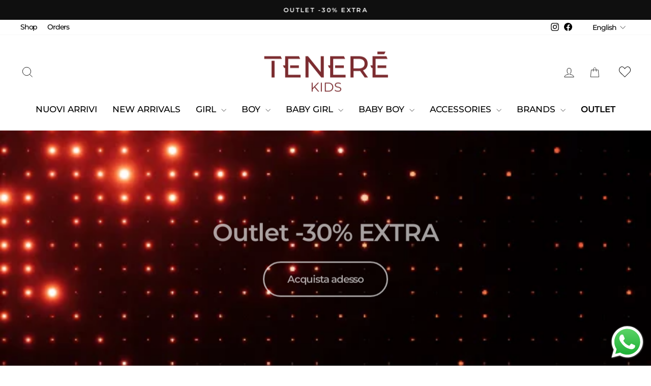

--- FILE ---
content_type: text/html; charset=utf-8
request_url: https://tenerestore.com/en-us/collections/dolce-gabbana-kids?page=2
body_size: 109433
content:
<!doctype html>
<html class="no-js" lang="en" dir="ltr">
<head>
  <meta charset="utf-8">
  <meta http-equiv="X-UA-Compatible" content="IE=edge,chrome=1">
  <meta name="viewport" content="width=device-width,initial-scale=1">
  <meta name="theme-color" content="#7b2b2f">
  <link rel="canonical" href="https://tenerestore.com/en-us/collections/dolce-gabbana-kids?page=2">
  <link rel="preconnect" href="https://cdn.shopify.com" crossorigin>
  <link rel="preconnect" href="https://fonts.shopifycdn.com" crossorigin>
  <link rel="dns-prefetch" href="https://productreviews.shopifycdn.com">
  <link rel="dns-prefetch" href="https://ajax.googleapis.com">
  <link rel="dns-prefetch" href="https://maps.googleapis.com">
  <link rel="dns-prefetch" href="https://maps.gstatic.com"><link rel="shortcut icon" href="//tenerestore.com/cdn/shop/files/RED_Icona_32x32.png?v=1690789935" type="image/png" /><title>Dolce &amp;amp; Gabbana Kids - Tenere Store - Siracusa IT
&ndash; Page 2
&ndash; Tenerè Store
</title>
<meta name="description" content="Discover Dolce &amp;amp; Gabbana Junior: luxury Italian fashion for children, inspired by the creativity of Domenico Dolce and Stefano Gabbana. From vibrant looks for girls to tailored suits for boys, explore the collection that celebrates Italianness with style and tradition."><meta property="og:site_name" content="Tenerè Store">
  <meta property="og:url" content="https://tenerestore.com/en-us/collections/dolce-gabbana-kids?page=2">
  <meta property="og:title" content="Dolce &amp;amp; Gabbana Kids - Tenere Store - Siracusa IT">
  <meta property="og:type" content="website">
  <meta property="og:description" content="Discover Dolce &amp;amp; Gabbana Junior: luxury Italian fashion for children, inspired by the creativity of Domenico Dolce and Stefano Gabbana. From vibrant looks for girls to tailored suits for boys, explore the collection that celebrates Italianness with style and tradition."><meta property="og:image" content="http://tenerestore.com/cdn/shop/collections/dolce-gabbana-logo-font-free-download.jpg?v=1656068327">
    <meta property="og:image:secure_url" content="https://tenerestore.com/cdn/shop/collections/dolce-gabbana-logo-font-free-download.jpg?v=1656068327">
    <meta property="og:image:width" content="1000">
    <meta property="og:image:height" content="1000"><meta name="twitter:site" content="@">
  <meta name="twitter:card" content="summary_large_image">
  <meta name="twitter:title" content="Dolce &amp;amp; Gabbana Kids - Tenere Store - Siracusa IT">
  <meta name="twitter:description" content="Discover Dolce &amp;amp; Gabbana Junior: luxury Italian fashion for children, inspired by the creativity of Domenico Dolce and Stefano Gabbana. From vibrant looks for girls to tailored suits for boys, explore the collection that celebrates Italianness with style and tradition.">
<style data-shopify>@font-face {
  font-family: Montserrat;
  font-weight: 500;
  font-style: normal;
  font-display: swap;
  src: url("//tenerestore.com/cdn/fonts/montserrat/montserrat_n5.07ef3781d9c78c8b93c98419da7ad4fbeebb6635.woff2") format("woff2"),
       url("//tenerestore.com/cdn/fonts/montserrat/montserrat_n5.adf9b4bd8b0e4f55a0b203cdd84512667e0d5e4d.woff") format("woff");
}

  @font-face {
  font-family: Montserrat;
  font-weight: 500;
  font-style: normal;
  font-display: swap;
  src: url("//tenerestore.com/cdn/fonts/montserrat/montserrat_n5.07ef3781d9c78c8b93c98419da7ad4fbeebb6635.woff2") format("woff2"),
       url("//tenerestore.com/cdn/fonts/montserrat/montserrat_n5.adf9b4bd8b0e4f55a0b203cdd84512667e0d5e4d.woff") format("woff");
}


  @font-face {
  font-family: Montserrat;
  font-weight: 600;
  font-style: normal;
  font-display: swap;
  src: url("//tenerestore.com/cdn/fonts/montserrat/montserrat_n6.1326b3e84230700ef15b3a29fb520639977513e0.woff2") format("woff2"),
       url("//tenerestore.com/cdn/fonts/montserrat/montserrat_n6.652f051080eb14192330daceed8cd53dfdc5ead9.woff") format("woff");
}

  @font-face {
  font-family: Montserrat;
  font-weight: 500;
  font-style: italic;
  font-display: swap;
  src: url("//tenerestore.com/cdn/fonts/montserrat/montserrat_i5.d3a783eb0cc26f2fda1e99d1dfec3ebaea1dc164.woff2") format("woff2"),
       url("//tenerestore.com/cdn/fonts/montserrat/montserrat_i5.76d414ea3d56bb79ef992a9c62dce2e9063bc062.woff") format("woff");
}

  @font-face {
  font-family: Montserrat;
  font-weight: 600;
  font-style: italic;
  font-display: swap;
  src: url("//tenerestore.com/cdn/fonts/montserrat/montserrat_i6.e90155dd2f004112a61c0322d66d1f59dadfa84b.woff2") format("woff2"),
       url("//tenerestore.com/cdn/fonts/montserrat/montserrat_i6.41470518d8e9d7f1bcdd29a447c2397e5393943f.woff") format("woff");
}

</style><link href="//tenerestore.com/cdn/shop/t/55/assets/theme.css?v=154212150054988548671764778782" rel="stylesheet" type="text/css" media="all" />
<style data-shopify>:root {
    --typeHeaderPrimary: Montserrat;
    --typeHeaderFallback: sans-serif;
    --typeHeaderSize: 27px;
    --typeHeaderWeight: 500;
    --typeHeaderLineHeight: 1.7;
    --typeHeaderSpacing: 0.0em;

    --typeBasePrimary:Montserrat;
    --typeBaseFallback:sans-serif;
    --typeBaseSize: 16px;
    --typeBaseWeight: 500;
    --typeBaseSpacing: -0.075em;
    --typeBaseLineHeight: 1.4;
    --typeBaselineHeightMinus01: 1.3;

    --typeCollectionTitle: 19px;

    --iconWeight: 2px;
    --iconLinecaps: miter;

    
        --buttonRadius: 50px;
    

    --colorGridOverlayOpacity: 0.1;
    }

    .placeholder-content {
    background-image: linear-gradient(100deg, #ffffff 40%, #f7f7f7 63%, #ffffff 79%);
    }</style><script>
    document.documentElement.className = document.documentElement.className.replace('no-js', 'js');

    window.theme = window.theme || {};
    theme.routes = {
      home: "/en-us",
      cart: "/en-us/cart.js",
      cartPage: "/en-us/cart",
      cartAdd: "/en-us/cart/add.js",
      cartChange: "/en-us/cart/change.js",
      search: "/en-us/search",
      predictiveSearch: "/en-us/search/suggest"
    };
    theme.strings = {
      soldOut: "Sold Out",
      unavailable: "Unavailable",
      inStockLabel: "In stock, ready to ship",
      oneStockLabel: "Low stock - [count] item left",
      otherStockLabel: "Low stock - [count] items left",
      willNotShipUntil: "Ready to ship [date]",
      willBeInStockAfter: "Back in stock [date]",
      waitingForStock: "Backordered, shipping soon",
      savePrice: "Save [saved_amount]",
      cartEmpty: "Your cart is currently empty.",
      cartTermsConfirmation: "You must agree with the terms and conditions of sales to check out",
      searchCollections: "Collections",
      searchPages: "Pages",
      searchArticles: "Articles",
      productFrom: "from ",
      maxQuantity: "You can only have [quantity] of [title] in your cart."
    };
    theme.settings = {
      cartType: "page",
      isCustomerTemplate: false,
      moneyFormat: "€{{amount_with_comma_separator}}",
      saveType: "percent",
      productImageSize: "portrait",
      productImageCover: false,
      predictiveSearch: true,
      predictiveSearchType: null,
      predictiveSearchVendor: true,
      predictiveSearchPrice: true,
      quickView: true,
      themeName: 'Impulse',
      themeVersion: "7.5.2"
    };
  </script>

  <script>window.performance && window.performance.mark && window.performance.mark('shopify.content_for_header.start');</script><meta name="google-site-verification" content="m3gIRyC-oc14M6TMBnyhecSnuz5PkKdk0N6HdttsHrg">
<meta name="facebook-domain-verification" content="0o6trludcjnbp2ihrzpuehucuezsfa">
<meta id="shopify-digital-wallet" name="shopify-digital-wallet" content="/29232398414/digital_wallets/dialog">
<meta name="shopify-checkout-api-token" content="892cd78d8d4b3465361c1098b8989490">
<meta id="in-context-paypal-metadata" data-shop-id="29232398414" data-venmo-supported="false" data-environment="production" data-locale="en_US" data-paypal-v4="true" data-currency="EUR">
<link rel="alternate" type="application/atom+xml" title="Feed" href="/en-us/collections/dolce-gabbana-kids.atom" />
<link rel="prev" href="/en-us/collections/dolce-gabbana-kids?page=1">
<link rel="alternate" hreflang="x-default" href="https://tenerestore.com/collections/dolce-gabbana-kids?page=2">
<link rel="alternate" hreflang="it" href="https://tenerestore.com/collections/dolce-gabbana-kids?page=2">
<link rel="alternate" hreflang="en" href="https://tenerestore.com/en/collections/dolce-gabbana-kids?page=2">
<link rel="alternate" hreflang="it-US" href="https://tenerestore.com/it-us/collections/dolce-gabbana-kids?page=2">
<link rel="alternate" hreflang="en-US" href="https://tenerestore.com/en-us/collections/dolce-gabbana-kids?page=2">
<link rel="alternate" type="application/json+oembed" href="https://tenerestore.com/en-us/collections/dolce-gabbana-kids.oembed?page=2">
<script async="async" src="/checkouts/internal/preloads.js?locale=en-US"></script>
<link rel="preconnect" href="https://shop.app" crossorigin="anonymous">
<script async="async" src="https://shop.app/checkouts/internal/preloads.js?locale=en-US&shop_id=29232398414" crossorigin="anonymous"></script>
<script id="apple-pay-shop-capabilities" type="application/json">{"shopId":29232398414,"countryCode":"IT","currencyCode":"EUR","merchantCapabilities":["supports3DS"],"merchantId":"gid:\/\/shopify\/Shop\/29232398414","merchantName":"Tenerè Store","requiredBillingContactFields":["postalAddress","email","phone"],"requiredShippingContactFields":["postalAddress","email","phone"],"shippingType":"shipping","supportedNetworks":["visa","maestro","masterCard","amex"],"total":{"type":"pending","label":"Tenerè Store","amount":"1.00"},"shopifyPaymentsEnabled":true,"supportsSubscriptions":true}</script>
<script id="shopify-features" type="application/json">{"accessToken":"892cd78d8d4b3465361c1098b8989490","betas":["rich-media-storefront-analytics"],"domain":"tenerestore.com","predictiveSearch":true,"shopId":29232398414,"locale":"en"}</script>
<script>var Shopify = Shopify || {};
Shopify.shop = "bebe-bimbi.myshopify.com";
Shopify.locale = "en";
Shopify.currency = {"active":"EUR","rate":"1.0"};
Shopify.country = "US";
Shopify.theme = {"name":"Copia di Copia aggiornata di Impulse definitiva","id":179464634704,"schema_name":"Impulse","schema_version":"7.5.2","theme_store_id":857,"role":"main"};
Shopify.theme.handle = "null";
Shopify.theme.style = {"id":null,"handle":null};
Shopify.cdnHost = "tenerestore.com/cdn";
Shopify.routes = Shopify.routes || {};
Shopify.routes.root = "/en-us/";</script>
<script type="module">!function(o){(o.Shopify=o.Shopify||{}).modules=!0}(window);</script>
<script>!function(o){function n(){var o=[];function n(){o.push(Array.prototype.slice.apply(arguments))}return n.q=o,n}var t=o.Shopify=o.Shopify||{};t.loadFeatures=n(),t.autoloadFeatures=n()}(window);</script>
<script>
  window.ShopifyPay = window.ShopifyPay || {};
  window.ShopifyPay.apiHost = "shop.app\/pay";
  window.ShopifyPay.redirectState = null;
</script>
<script id="shop-js-analytics" type="application/json">{"pageType":"collection"}</script>
<script defer="defer" async type="module" src="//tenerestore.com/cdn/shopifycloud/shop-js/modules/v2/client.init-shop-cart-sync_BN7fPSNr.en.esm.js"></script>
<script defer="defer" async type="module" src="//tenerestore.com/cdn/shopifycloud/shop-js/modules/v2/chunk.common_Cbph3Kss.esm.js"></script>
<script defer="defer" async type="module" src="//tenerestore.com/cdn/shopifycloud/shop-js/modules/v2/chunk.modal_DKumMAJ1.esm.js"></script>
<script type="module">
  await import("//tenerestore.com/cdn/shopifycloud/shop-js/modules/v2/client.init-shop-cart-sync_BN7fPSNr.en.esm.js");
await import("//tenerestore.com/cdn/shopifycloud/shop-js/modules/v2/chunk.common_Cbph3Kss.esm.js");
await import("//tenerestore.com/cdn/shopifycloud/shop-js/modules/v2/chunk.modal_DKumMAJ1.esm.js");

  window.Shopify.SignInWithShop?.initShopCartSync?.({"fedCMEnabled":true,"windoidEnabled":true});

</script>
<script>
  window.Shopify = window.Shopify || {};
  if (!window.Shopify.featureAssets) window.Shopify.featureAssets = {};
  window.Shopify.featureAssets['shop-js'] = {"shop-cart-sync":["modules/v2/client.shop-cart-sync_CJVUk8Jm.en.esm.js","modules/v2/chunk.common_Cbph3Kss.esm.js","modules/v2/chunk.modal_DKumMAJ1.esm.js"],"init-fed-cm":["modules/v2/client.init-fed-cm_7Fvt41F4.en.esm.js","modules/v2/chunk.common_Cbph3Kss.esm.js","modules/v2/chunk.modal_DKumMAJ1.esm.js"],"init-shop-email-lookup-coordinator":["modules/v2/client.init-shop-email-lookup-coordinator_Cc088_bR.en.esm.js","modules/v2/chunk.common_Cbph3Kss.esm.js","modules/v2/chunk.modal_DKumMAJ1.esm.js"],"init-windoid":["modules/v2/client.init-windoid_hPopwJRj.en.esm.js","modules/v2/chunk.common_Cbph3Kss.esm.js","modules/v2/chunk.modal_DKumMAJ1.esm.js"],"shop-button":["modules/v2/client.shop-button_B0jaPSNF.en.esm.js","modules/v2/chunk.common_Cbph3Kss.esm.js","modules/v2/chunk.modal_DKumMAJ1.esm.js"],"shop-cash-offers":["modules/v2/client.shop-cash-offers_DPIskqss.en.esm.js","modules/v2/chunk.common_Cbph3Kss.esm.js","modules/v2/chunk.modal_DKumMAJ1.esm.js"],"shop-toast-manager":["modules/v2/client.shop-toast-manager_CK7RT69O.en.esm.js","modules/v2/chunk.common_Cbph3Kss.esm.js","modules/v2/chunk.modal_DKumMAJ1.esm.js"],"init-shop-cart-sync":["modules/v2/client.init-shop-cart-sync_BN7fPSNr.en.esm.js","modules/v2/chunk.common_Cbph3Kss.esm.js","modules/v2/chunk.modal_DKumMAJ1.esm.js"],"init-customer-accounts-sign-up":["modules/v2/client.init-customer-accounts-sign-up_CfPf4CXf.en.esm.js","modules/v2/client.shop-login-button_DeIztwXF.en.esm.js","modules/v2/chunk.common_Cbph3Kss.esm.js","modules/v2/chunk.modal_DKumMAJ1.esm.js"],"pay-button":["modules/v2/client.pay-button_CgIwFSYN.en.esm.js","modules/v2/chunk.common_Cbph3Kss.esm.js","modules/v2/chunk.modal_DKumMAJ1.esm.js"],"init-customer-accounts":["modules/v2/client.init-customer-accounts_DQ3x16JI.en.esm.js","modules/v2/client.shop-login-button_DeIztwXF.en.esm.js","modules/v2/chunk.common_Cbph3Kss.esm.js","modules/v2/chunk.modal_DKumMAJ1.esm.js"],"avatar":["modules/v2/client.avatar_BTnouDA3.en.esm.js"],"init-shop-for-new-customer-accounts":["modules/v2/client.init-shop-for-new-customer-accounts_CsZy_esa.en.esm.js","modules/v2/client.shop-login-button_DeIztwXF.en.esm.js","modules/v2/chunk.common_Cbph3Kss.esm.js","modules/v2/chunk.modal_DKumMAJ1.esm.js"],"shop-follow-button":["modules/v2/client.shop-follow-button_BRMJjgGd.en.esm.js","modules/v2/chunk.common_Cbph3Kss.esm.js","modules/v2/chunk.modal_DKumMAJ1.esm.js"],"checkout-modal":["modules/v2/client.checkout-modal_B9Drz_yf.en.esm.js","modules/v2/chunk.common_Cbph3Kss.esm.js","modules/v2/chunk.modal_DKumMAJ1.esm.js"],"shop-login-button":["modules/v2/client.shop-login-button_DeIztwXF.en.esm.js","modules/v2/chunk.common_Cbph3Kss.esm.js","modules/v2/chunk.modal_DKumMAJ1.esm.js"],"lead-capture":["modules/v2/client.lead-capture_DXYzFM3R.en.esm.js","modules/v2/chunk.common_Cbph3Kss.esm.js","modules/v2/chunk.modal_DKumMAJ1.esm.js"],"shop-login":["modules/v2/client.shop-login_CA5pJqmO.en.esm.js","modules/v2/chunk.common_Cbph3Kss.esm.js","modules/v2/chunk.modal_DKumMAJ1.esm.js"],"payment-terms":["modules/v2/client.payment-terms_BxzfvcZJ.en.esm.js","modules/v2/chunk.common_Cbph3Kss.esm.js","modules/v2/chunk.modal_DKumMAJ1.esm.js"]};
</script>
<script>(function() {
  var isLoaded = false;
  function asyncLoad() {
    if (isLoaded) return;
    isLoaded = true;
    var urls = ["https:\/\/scripttags.jst.ai\/shopify_justuno_29232398414_0b3fb3b0-1a1d-11eb-af78-3149a1aae77c.js?shop=bebe-bimbi.myshopify.com","https:\/\/ecommplugins-scripts.trustpilot.com\/v2.1\/js\/header.min.js?settings=eyJrZXkiOiIzQVN3R0JPZkF3a3pTVlpCIiwicyI6InNrdSJ9\u0026shop=bebe-bimbi.myshopify.com","https:\/\/ecommplugins-trustboxsettings.trustpilot.com\/bebe-bimbi.myshopify.com.js?settings=1718896124730\u0026shop=bebe-bimbi.myshopify.com","https:\/\/widget.trustpilot.com\/bootstrap\/v5\/tp.widget.sync.bootstrap.min.js?shop=bebe-bimbi.myshopify.com","https:\/\/cloudsearch-1f874.kxcdn.com\/shopify.js?widgetDisabled=1\u0026shop=bebe-bimbi.myshopify.com","https:\/\/packlink-spf-pro.appspot.com\/platform\/PRO\/checkout\/thankYouScript?v=7\u0026shop=bebe-bimbi.myshopify.com","https:\/\/analyzely.gropulse.com\/js\/active.js?shop=bebe-bimbi.myshopify.com","\/\/cdn.shopify.com\/proxy\/b75ca143ca2631c6f81afe58ad30a47a9b0e237242cdc466fe43a53643b7c533\/tenerestore.activehosted.com\/js\/site-tracking.php?shop=bebe-bimbi.myshopify.com\u0026sp-cache-control=cHVibGljLCBtYXgtYWdlPTkwMA","https:\/\/christmas.saio.io\/snow_scripts?shop=bebe-bimbi.myshopify.com","https:\/\/christmas.saio.io\/calendar_scripts?shop=bebe-bimbi.myshopify.com","https:\/\/cdn.hextom.com\/js\/ultimatesalesboost.js?shop=bebe-bimbi.myshopify.com"];
    for (var i = 0; i < urls.length; i++) {
      var s = document.createElement('script');
      s.type = 'text/javascript';
      s.async = true;
      s.src = urls[i];
      var x = document.getElementsByTagName('script')[0];
      x.parentNode.insertBefore(s, x);
    }
  };
  if(window.attachEvent) {
    window.attachEvent('onload', asyncLoad);
  } else {
    window.addEventListener('load', asyncLoad, false);
  }
})();</script>
<script id="__st">var __st={"a":29232398414,"offset":3600,"reqid":"50250ffd-a064-45ea-99c3-e6e794b1079f-1769761309","pageurl":"tenerestore.com\/en-us\/collections\/dolce-gabbana-kids?page=2","u":"f1763b371f7a","p":"collection","rtyp":"collection","rid":287661359296};</script>
<script>window.ShopifyPaypalV4VisibilityTracking = true;</script>
<script id="captcha-bootstrap">!function(){'use strict';const t='contact',e='account',n='new_comment',o=[[t,t],['blogs',n],['comments',n],[t,'customer']],c=[[e,'customer_login'],[e,'guest_login'],[e,'recover_customer_password'],[e,'create_customer']],r=t=>t.map((([t,e])=>`form[action*='/${t}']:not([data-nocaptcha='true']) input[name='form_type'][value='${e}']`)).join(','),a=t=>()=>t?[...document.querySelectorAll(t)].map((t=>t.form)):[];function s(){const t=[...o],e=r(t);return a(e)}const i='password',u='form_key',d=['recaptcha-v3-token','g-recaptcha-response','h-captcha-response',i],f=()=>{try{return window.sessionStorage}catch{return}},m='__shopify_v',_=t=>t.elements[u];function p(t,e,n=!1){try{const o=window.sessionStorage,c=JSON.parse(o.getItem(e)),{data:r}=function(t){const{data:e,action:n}=t;return t[m]||n?{data:e,action:n}:{data:t,action:n}}(c);for(const[e,n]of Object.entries(r))t.elements[e]&&(t.elements[e].value=n);n&&o.removeItem(e)}catch(o){console.error('form repopulation failed',{error:o})}}const l='form_type',E='cptcha';function T(t){t.dataset[E]=!0}const w=window,h=w.document,L='Shopify',v='ce_forms',y='captcha';let A=!1;((t,e)=>{const n=(g='f06e6c50-85a8-45c8-87d0-21a2b65856fe',I='https://cdn.shopify.com/shopifycloud/storefront-forms-hcaptcha/ce_storefront_forms_captcha_hcaptcha.v1.5.2.iife.js',D={infoText:'Protected by hCaptcha',privacyText:'Privacy',termsText:'Terms'},(t,e,n)=>{const o=w[L][v],c=o.bindForm;if(c)return c(t,g,e,D).then(n);var r;o.q.push([[t,g,e,D],n]),r=I,A||(h.body.append(Object.assign(h.createElement('script'),{id:'captcha-provider',async:!0,src:r})),A=!0)});var g,I,D;w[L]=w[L]||{},w[L][v]=w[L][v]||{},w[L][v].q=[],w[L][y]=w[L][y]||{},w[L][y].protect=function(t,e){n(t,void 0,e),T(t)},Object.freeze(w[L][y]),function(t,e,n,w,h,L){const[v,y,A,g]=function(t,e,n){const i=e?o:[],u=t?c:[],d=[...i,...u],f=r(d),m=r(i),_=r(d.filter((([t,e])=>n.includes(e))));return[a(f),a(m),a(_),s()]}(w,h,L),I=t=>{const e=t.target;return e instanceof HTMLFormElement?e:e&&e.form},D=t=>v().includes(t);t.addEventListener('submit',(t=>{const e=I(t);if(!e)return;const n=D(e)&&!e.dataset.hcaptchaBound&&!e.dataset.recaptchaBound,o=_(e),c=g().includes(e)&&(!o||!o.value);(n||c)&&t.preventDefault(),c&&!n&&(function(t){try{if(!f())return;!function(t){const e=f();if(!e)return;const n=_(t);if(!n)return;const o=n.value;o&&e.removeItem(o)}(t);const e=Array.from(Array(32),(()=>Math.random().toString(36)[2])).join('');!function(t,e){_(t)||t.append(Object.assign(document.createElement('input'),{type:'hidden',name:u})),t.elements[u].value=e}(t,e),function(t,e){const n=f();if(!n)return;const o=[...t.querySelectorAll(`input[type='${i}']`)].map((({name:t})=>t)),c=[...d,...o],r={};for(const[a,s]of new FormData(t).entries())c.includes(a)||(r[a]=s);n.setItem(e,JSON.stringify({[m]:1,action:t.action,data:r}))}(t,e)}catch(e){console.error('failed to persist form',e)}}(e),e.submit())}));const S=(t,e)=>{t&&!t.dataset[E]&&(n(t,e.some((e=>e===t))),T(t))};for(const o of['focusin','change'])t.addEventListener(o,(t=>{const e=I(t);D(e)&&S(e,y())}));const B=e.get('form_key'),M=e.get(l),P=B&&M;t.addEventListener('DOMContentLoaded',(()=>{const t=y();if(P)for(const e of t)e.elements[l].value===M&&p(e,B);[...new Set([...A(),...v().filter((t=>'true'===t.dataset.shopifyCaptcha))])].forEach((e=>S(e,t)))}))}(h,new URLSearchParams(w.location.search),n,t,e,['guest_login'])})(!0,!0)}();</script>
<script integrity="sha256-4kQ18oKyAcykRKYeNunJcIwy7WH5gtpwJnB7kiuLZ1E=" data-source-attribution="shopify.loadfeatures" defer="defer" src="//tenerestore.com/cdn/shopifycloud/storefront/assets/storefront/load_feature-a0a9edcb.js" crossorigin="anonymous"></script>
<script crossorigin="anonymous" defer="defer" src="//tenerestore.com/cdn/shopifycloud/storefront/assets/shopify_pay/storefront-65b4c6d7.js?v=20250812"></script>
<script data-source-attribution="shopify.dynamic_checkout.dynamic.init">var Shopify=Shopify||{};Shopify.PaymentButton=Shopify.PaymentButton||{isStorefrontPortableWallets:!0,init:function(){window.Shopify.PaymentButton.init=function(){};var t=document.createElement("script");t.src="https://tenerestore.com/cdn/shopifycloud/portable-wallets/latest/portable-wallets.en.js",t.type="module",document.head.appendChild(t)}};
</script>
<script data-source-attribution="shopify.dynamic_checkout.buyer_consent">
  function portableWalletsHideBuyerConsent(e){var t=document.getElementById("shopify-buyer-consent"),n=document.getElementById("shopify-subscription-policy-button");t&&n&&(t.classList.add("hidden"),t.setAttribute("aria-hidden","true"),n.removeEventListener("click",e))}function portableWalletsShowBuyerConsent(e){var t=document.getElementById("shopify-buyer-consent"),n=document.getElementById("shopify-subscription-policy-button");t&&n&&(t.classList.remove("hidden"),t.removeAttribute("aria-hidden"),n.addEventListener("click",e))}window.Shopify?.PaymentButton&&(window.Shopify.PaymentButton.hideBuyerConsent=portableWalletsHideBuyerConsent,window.Shopify.PaymentButton.showBuyerConsent=portableWalletsShowBuyerConsent);
</script>
<script data-source-attribution="shopify.dynamic_checkout.cart.bootstrap">document.addEventListener("DOMContentLoaded",(function(){function t(){return document.querySelector("shopify-accelerated-checkout-cart, shopify-accelerated-checkout")}if(t())Shopify.PaymentButton.init();else{new MutationObserver((function(e,n){t()&&(Shopify.PaymentButton.init(),n.disconnect())})).observe(document.body,{childList:!0,subtree:!0})}}));
</script>
<link id="shopify-accelerated-checkout-styles" rel="stylesheet" media="screen" href="https://tenerestore.com/cdn/shopifycloud/portable-wallets/latest/accelerated-checkout-backwards-compat.css" crossorigin="anonymous">
<style id="shopify-accelerated-checkout-cart">
        #shopify-buyer-consent {
  margin-top: 1em;
  display: inline-block;
  width: 100%;
}

#shopify-buyer-consent.hidden {
  display: none;
}

#shopify-subscription-policy-button {
  background: none;
  border: none;
  padding: 0;
  text-decoration: underline;
  font-size: inherit;
  cursor: pointer;
}

#shopify-subscription-policy-button::before {
  box-shadow: none;
}

      </style>

<script>window.performance && window.performance.mark && window.performance.mark('shopify.content_for_header.end');</script>

  <script src="//tenerestore.com/cdn/shop/t/55/assets/vendor-scripts-v11.js" defer="defer"></script><script src="//tenerestore.com/cdn/shop/t/55/assets/theme.js?v=95941122805780258551764778841" defer="defer"></script>
<!-- BEGIN app block: shopify://apps/complianz-gdpr-cookie-consent/blocks/bc-block/e49729f0-d37d-4e24-ac65-e0e2f472ac27 -->

    
    
<link id='complianz-css' rel="stylesheet" href=https://cdn.shopify.com/extensions/019c040e-03b8-731c-ab77-232f75008d84/gdpr-legal-cookie-77/assets/complainz.css media="print" onload="this.media='all'">
    <style>
        #iubenda-iframe.iubenda-iframe-branded > div.purposes-header,
        #iubenda-iframe.iubenda-iframe-branded > div.iub-cmp-header,
        #purposes-container > div.purposes-header,
        #iubenda-cs-banner .iubenda-cs-brand {
            background-color: #ffffff !important;
            color: #000000!important;
        }
        #iubenda-iframe.iubenda-iframe-branded .purposes-header .iub-btn-cp ,
        #iubenda-iframe.iubenda-iframe-branded .purposes-header .iub-btn-cp:hover,
        #iubenda-iframe.iubenda-iframe-branded .purposes-header .iub-btn-back:hover  {
            background-color: #ffffff !important;
            opacity: 1 !important;
        }
        #iubenda-cs-banner .iub-toggle .iub-toggle-label {
            color: #ffffff!important;
        }
        #iubenda-iframe.iubenda-iframe-branded .purposes-header .iub-btn-cp:hover,
        #iubenda-iframe.iubenda-iframe-branded .purposes-header .iub-btn-back:hover {
            background-color: #000000!important;
            color: #ffffff!important;
        }
        #iubenda-cs-banner #iubenda-cs-title {
            font-size: 14px !important;
        }
        #iubenda-cs-banner .iubenda-cs-content,
        #iubenda-cs-title,
        .iub-toggle-checkbox.granular-control-checkbox span {
            background-color: #ffffff !important;
            color: #000000 !important;
            font-size: 14px !important;
        }
        #iubenda-cs-banner .iubenda-cs-close-btn {
            font-size: 14px !important;
            background-color: #ffffff !important;
        }
        #iubenda-cs-banner .iubenda-cs-opt-group {
            color: #ffffff !important;
        }
        #iubenda-cs-banner .iubenda-cs-opt-group button,
        .iubenda-alert button.iubenda-button-cancel {
            background-color: #7c2c2c!important;
            color: #ffffff!important;
        }
        #iubenda-cs-banner .iubenda-cs-opt-group button.iubenda-cs-accept-btn,
        #iubenda-cs-banner .iubenda-cs-opt-group button.iubenda-cs-btn-primary,
        .iubenda-alert button.iubenda-button-confirm {
            background-color: #7c2c2c !important;
            color: #ffffff !important;
        }
        #iubenda-cs-banner .iubenda-cs-opt-group button.iubenda-cs-reject-btn {
            background-color: #7c2c2c!important;
            color: #ffffff!important;
        }

        #iubenda-cs-banner .iubenda-banner-content button {
            cursor: pointer !important;
            color: currentColor !important;
            text-decoration: underline !important;
            border: none !important;
            background-color: transparent !important;
            font-size: 100% !important;
            padding: 0 !important;
        }

        #iubenda-cs-banner .iubenda-cs-opt-group button {
            border-radius: 4px !important;
            padding-block: 10px !important;
        }
        @media (min-width: 640px) {
            #iubenda-cs-banner.iubenda-cs-default-floating:not(.iubenda-cs-top):not(.iubenda-cs-center) .iubenda-cs-container, #iubenda-cs-banner.iubenda-cs-default-floating:not(.iubenda-cs-bottom):not(.iubenda-cs-center) .iubenda-cs-container, #iubenda-cs-banner.iubenda-cs-default-floating.iubenda-cs-center:not(.iubenda-cs-top):not(.iubenda-cs-bottom) .iubenda-cs-container {
                width: 560px !important;
            }
            #iubenda-cs-banner.iubenda-cs-default-floating:not(.iubenda-cs-top):not(.iubenda-cs-center) .iubenda-cs-opt-group, #iubenda-cs-banner.iubenda-cs-default-floating:not(.iubenda-cs-bottom):not(.iubenda-cs-center) .iubenda-cs-opt-group, #iubenda-cs-banner.iubenda-cs-default-floating.iubenda-cs-center:not(.iubenda-cs-top):not(.iubenda-cs-bottom) .iubenda-cs-opt-group {
                flex-direction: row !important;
            }
            #iubenda-cs-banner .iubenda-cs-opt-group button:not(:last-of-type),
            #iubenda-cs-banner .iubenda-cs-opt-group button {
                margin-right: 4px !important;
            }
            #iubenda-cs-banner .iubenda-cs-container .iubenda-cs-brand {
                position: absolute !important;
                inset-block-start: 6px;
            }
        }
        #iubenda-cs-banner.iubenda-cs-default-floating:not(.iubenda-cs-top):not(.iubenda-cs-center) .iubenda-cs-opt-group > div, #iubenda-cs-banner.iubenda-cs-default-floating:not(.iubenda-cs-bottom):not(.iubenda-cs-center) .iubenda-cs-opt-group > div, #iubenda-cs-banner.iubenda-cs-default-floating.iubenda-cs-center:not(.iubenda-cs-top):not(.iubenda-cs-bottom) .iubenda-cs-opt-group > div {
            flex-direction: row-reverse;
            width: 100% !important;
        }

        .iubenda-cs-brand-badge-outer, .iubenda-cs-brand-badge, #iubenda-cs-banner.iubenda-cs-default-floating.iubenda-cs-bottom .iubenda-cs-brand-badge-outer,
        #iubenda-cs-banner.iubenda-cs-default.iubenda-cs-bottom .iubenda-cs-brand-badge-outer,
        #iubenda-cs-banner.iubenda-cs-default:not(.iubenda-cs-left) .iubenda-cs-brand-badge-outer,
        #iubenda-cs-banner.iubenda-cs-default-floating:not(.iubenda-cs-left) .iubenda-cs-brand-badge-outer {
            display: none !important
        }

        #iubenda-cs-banner:not(.iubenda-cs-top):not(.iubenda-cs-bottom) .iubenda-cs-container.iubenda-cs-themed {
            flex-direction: row !important;
        }

        #iubenda-cs-banner #iubenda-cs-title,
        #iubenda-cs-banner #iubenda-cs-custom-title {
            justify-self: center !important;
            font-size: 14px !important;
            font-family: -apple-system,sans-serif !important;
            margin-inline: auto !important;
            width: 55% !important;
            text-align: center;
            font-weight: 600;
            visibility: unset;
        }

        @media (max-width: 640px) {
            #iubenda-cs-banner #iubenda-cs-title,
            #iubenda-cs-banner #iubenda-cs-custom-title {
                display: block;
            }
        }

        #iubenda-cs-banner .iubenda-cs-brand img {
            max-width: 110px !important;
            min-height: 32px !important;
        }
        #iubenda-cs-banner .iubenda-cs-container .iubenda-cs-brand {
            background: none !important;
            padding: 0px !important;
            margin-block-start:10px !important;
            margin-inline-start:16px !important;
        }

        #iubenda-cs-banner .iubenda-cs-opt-group button {
            padding-inline: 4px !important;
        }

    </style>
    
    
    
    

    <script type="text/javascript">
        function loadScript(src) {
            return new Promise((resolve, reject) => {
                const s = document.createElement("script");
                s.src = src;
                s.charset = "UTF-8";
                s.onload = resolve;
                s.onerror = reject;
                document.head.appendChild(s);
            });
        }

        function filterGoogleConsentModeURLs(domainsArray) {
            const googleConsentModeComplianzURls = [
                // 197, # Google Tag Manager:
                {"domain":"s.www.googletagmanager.com", "path":""},
                {"domain":"www.tagmanager.google.com", "path":""},
                {"domain":"www.googletagmanager.com", "path":""},
                {"domain":"googletagmanager.com", "path":""},
                {"domain":"tagassistant.google.com", "path":""},
                {"domain":"tagmanager.google.com", "path":""},

                // 2110, # Google Analytics 4:
                {"domain":"www.analytics.google.com", "path":""},
                {"domain":"www.google-analytics.com", "path":""},
                {"domain":"ssl.google-analytics.com", "path":""},
                {"domain":"google-analytics.com", "path":""},
                {"domain":"analytics.google.com", "path":""},
                {"domain":"region1.google-analytics.com", "path":""},
                {"domain":"region1.analytics.google.com", "path":""},
                {"domain":"*.google-analytics.com", "path":""},
                {"domain":"www.googletagmanager.com", "path":"/gtag/js?id=G"},
                {"domain":"googletagmanager.com", "path":"/gtag/js?id=UA"},
                {"domain":"www.googletagmanager.com", "path":"/gtag/js?id=UA"},
                {"domain":"googletagmanager.com", "path":"/gtag/js?id=G"},

                // 177, # Google Ads conversion tracking:
                {"domain":"googlesyndication.com", "path":""},
                {"domain":"media.admob.com", "path":""},
                {"domain":"gmodules.com", "path":""},
                {"domain":"ad.ytsa.net", "path":""},
                {"domain":"dartmotif.net", "path":""},
                {"domain":"dmtry.com", "path":""},
                {"domain":"go.channelintelligence.com", "path":""},
                {"domain":"googleusercontent.com", "path":""},
                {"domain":"googlevideo.com", "path":""},
                {"domain":"gvt1.com", "path":""},
                {"domain":"links.channelintelligence.com", "path":""},
                {"domain":"obrasilinteirojoga.com.br", "path":""},
                {"domain":"pcdn.tcgmsrv.net", "path":""},
                {"domain":"rdr.tag.channelintelligence.com", "path":""},
                {"domain":"static.googleadsserving.cn", "path":""},
                {"domain":"studioapi.doubleclick.com", "path":""},
                {"domain":"teracent.net", "path":""},
                {"domain":"ttwbs.channelintelligence.com", "path":""},
                {"domain":"wtb.channelintelligence.com", "path":""},
                {"domain":"youknowbest.com", "path":""},
                {"domain":"doubleclick.net", "path":""},
                {"domain":"redirector.gvt1.com", "path":""},

                //116, # Google Ads Remarketing
                {"domain":"googlesyndication.com", "path":""},
                {"domain":"media.admob.com", "path":""},
                {"domain":"gmodules.com", "path":""},
                {"domain":"ad.ytsa.net", "path":""},
                {"domain":"dartmotif.net", "path":""},
                {"domain":"dmtry.com", "path":""},
                {"domain":"go.channelintelligence.com", "path":""},
                {"domain":"googleusercontent.com", "path":""},
                {"domain":"googlevideo.com", "path":""},
                {"domain":"gvt1.com", "path":""},
                {"domain":"links.channelintelligence.com", "path":""},
                {"domain":"obrasilinteirojoga.com.br", "path":""},
                {"domain":"pcdn.tcgmsrv.net", "path":""},
                {"domain":"rdr.tag.channelintelligence.com", "path":""},
                {"domain":"static.googleadsserving.cn", "path":""},
                {"domain":"studioapi.doubleclick.com", "path":""},
                {"domain":"teracent.net", "path":""},
                {"domain":"ttwbs.channelintelligence.com", "path":""},
                {"domain":"wtb.channelintelligence.com", "path":""},
                {"domain":"youknowbest.com", "path":""},
                {"domain":"doubleclick.net", "path":""},
                {"domain":"redirector.gvt1.com", "path":""}
            ];

            if (!Array.isArray(domainsArray)) { 
                return [];
            }

            const blockedPairs = new Map();
            for (const rule of googleConsentModeComplianzURls) {
                if (!blockedPairs.has(rule.domain)) {
                    blockedPairs.set(rule.domain, new Set());
                }
                blockedPairs.get(rule.domain).add(rule.path);
            }

            return domainsArray.filter(item => {
                const paths = blockedPairs.get(item.d);
                return !(paths && paths.has(item.p));
            });
        }

        function setupAutoblockingByDomain() {
            // autoblocking by domain
            const autoblockByDomainArray = [];
            const prefixID = '10000' // to not get mixed with real metis ids
            let cmpBlockerDomains = []
            let cmpCmplcVendorsPurposes = {}
            let counter = 1
            for (const object of autoblockByDomainArray) {
                cmpBlockerDomains.push({
                    d: object.d,
                    p: object.path,
                    v: prefixID + counter,
                });
                counter++;
            }
            
            counter = 1
            for (const object of autoblockByDomainArray) {
                cmpCmplcVendorsPurposes[prefixID + counter] = object?.p ?? '1';
                counter++;
            }

            Object.defineProperty(window, "cmp_iub_vendors_purposes", {
                get() {
                    return cmpCmplcVendorsPurposes;
                },
                set(value) {
                    cmpCmplcVendorsPurposes = { ...cmpCmplcVendorsPurposes, ...value };
                }
            });
            const basicGmc = true;


            Object.defineProperty(window, "cmp_importblockerdomains", {
                get() {
                    if (basicGmc) {
                        return filterGoogleConsentModeURLs(cmpBlockerDomains);
                    }
                    return cmpBlockerDomains;
                },
                set(value) {
                    cmpBlockerDomains = [ ...cmpBlockerDomains, ...value ];
                }
            });
        }

        function enforceRejectionRecovery() {
            const base = (window._iub = window._iub || {});
            const featuresHolder = {};

            function lockFlagOn(holder) {
                const desc = Object.getOwnPropertyDescriptor(holder, 'rejection_recovery');
                if (!desc) {
                    Object.defineProperty(holder, 'rejection_recovery', {
                        get() { return true; },
                        set(_) { /* ignore */ },
                        enumerable: true,
                        configurable: false
                    });
                }
                return holder;
            }

            Object.defineProperty(base, 'csFeatures', {
                configurable: false,
                enumerable: true,
                get() {
                    return featuresHolder;
                },
                set(obj) {
                    if (obj && typeof obj === 'object') {
                        Object.keys(obj).forEach(k => {
                            if (k !== 'rejection_recovery') {
                                featuresHolder[k] = obj[k];
                            }
                        });
                    }
                    // we lock it, it won't try to redefine
                    lockFlagOn(featuresHolder);
                }
            });

            // Ensure an object is exposed even if read early
            if (!('csFeatures' in base)) {
                base.csFeatures = {};
            } else {
                // If someone already set it synchronously, merge and lock now.
                base.csFeatures = base.csFeatures;
            }
        }

        function splitDomains(joinedString) {
            if (!joinedString) {
                return []; // empty string -> empty array
            }
            return joinedString.split(";");
        }

        function setupWhitelist() {
            // Whitelist by domain:
            const whitelistString = "";
            const whitelist_array = [...splitDomains(whitelistString)];
            if (Array.isArray(window?.cmp_block_ignoredomains)) {
                window.cmp_block_ignoredomains = [...whitelist_array, ...window.cmp_block_ignoredomains];
            }
        }

        async function initIubenda() {
            const currentCsConfiguration = {"siteId":4355652,"cookiePolicyIds":{"it":31577606,"en":58977895},"banner":{"acceptButtonDisplay":true,"rejectButtonDisplay":true,"customizeButtonDisplay":true,"position":"float-center","backgroundOverlay":false,"fontSize":"14px","content":"","acceptButtonCaption":"","rejectButtonCaption":"","customizeButtonCaption":"","backgroundColor":"#ffffff","textColor":"#000000","acceptButtonColor":"#7c2c2c","acceptButtonCaptionColor":"#ffffff","rejectButtonColor":"#7c2c2c","rejectButtonCaptionColor":"#ffffff","customizeButtonColor":"#7c2c2c","customizeButtonCaptionColor":"#ffffff","logo":"data:image\/png;base64,[base64]\/RSEBAEBIEhiUBHWxvuffs9znzwER5dvqoSet8yOBG6Gb3bwXv+hGzxY6bmYMV\/+BuMTE+Dj0joQ3ItyaAEAUFAEBAEBhCBzrY23P3+FM6+rxC60cfI6nG6esuSQnTfF+V309obAB9\/f7z2H\/4aWa8tR1BExACO1r2vFgndvfhK64KAICAICAJ9IKAR+hkm9CssoZs7+1aqM5kb+iZ1vsVg4F+Jk9Ox\/v\/7j4gdOxZGH58hOx9C6EN2amVggoAgIAh4PwKkcicJnVTuDy8phI5+CJ2ld6MdhG40wsffD6\/++c+Rt2E9AsPCvB8QHT0UQtcBnjwqCAgCgoAgoA8BtqGf+gGnyYZOhA7FI72vy0zSuR2h5HQ4GJGagp2\/+UdEjRo1pKVz1khI6ld9i1GeFgQEAUFAEHAeAZbQvyMJ\/U+KhG4k0btvpzh7yJzC33z9\/bHoJz\/C7DffgF9QkPOdHCRPCqEPkomSbgoCgoAgMBQRIEIvOn0WFz7bjcdXr9s1RCb0fiR0ks5Do2Pw9v\/6Z4THj1QOCkP8EkIf4hMswxMEBAFBwJsRMHV2oq6iApX3itDwooq93PVeitOcAdFJSUjOmcIS\/1B2htPwEkLXu3LkeUFAEBAEBAH9CLijkrcdWef0d9x7WhBC9565kJ4IAoKAIGAfAkR+w4CsXFKcxWweFup2VkqIU5x934\/cJQgIAoKAVyCgSbLDgNC9Au9B1IlhRej9hUK4bN488KHZk+\/Y0fG45DTs6Ev7uN8dY7T1up7j9tR7XQiV1zXlDWvJk\/Po6fF6cmyOLC5P4+BI33re660Y6hrTsJLQ3WGj6Q19D5C6nomXZ3tHgDYldqCVOZRl4oUI8Pr0wrWpkbk39s0Lp9EtXRoeErrZjI7WNlw\/egwdLS1uAdK6UfawdNfhwWCAqaOD8xEnpE1C9OjR8PGzvxRga2MjKu7dR2VxMTrbO+zCQkuzaNfNvdxkcLTeIQDyfqVSh\/ETxiM6ORm+gYF6usDPcqnGhno8uXoNtWXPwJsQpYfkzNAGmEwmBEWEIy41FdGjR3ll7CpVp6osKkZFUTFaGxqUMSijUw8hBg7pCQwJQWJaGmJSU1xCAG3NzagseYDnxcVoa2zSPRfuasBM82k2wz8oCHHjxyNm7Bj4B+uPQaa101xXh4r7RYy\/kqfMjuwmegZKVcJ8fOAX4M\/j8Q8JQWBoGIKjIvjb8AsMUtbvABM8hZ49u30HlUUloD9bumO2lc3Nic1AD4bq4bxrpszwCwxEUlYWr42Bxk7v0KyfHxaEThteU3U1PvrlX6OlvgHmPtP6uwBed65XypCkkk7m0iXIXb8WIVFRdkuTdc\/Kce3rw7h+5DjXILZnQ7In5rNf1IhrHMSFyDUkKhLpixdiysrliEhIsHucvfWHDkPVT57ghz98gEeFV2A2d2WkYlo3m+AXHITUGdMxecVyxE+cwMkpvOWitUwkfv2rI7h25CjqKirV9ayCy7uWEUajEWEjRmDahteRuXyZS0J2GquqcfP4CVw\/fAx15RVeq8AgQqdPPCAoCBPmzUbu62v5cKa3w50dHXjx8JHl+wFnM3M3oQNGo4Grgxn9\/OAXEAC\/oEAm9tCYaITHxSN8ZByiRyUjKikJwVFRA1JJjPaSgt37cOPIcbQ1dT\/saV8YHbIsB083yjy9fqtWU+Xr74ectWuQvXolQmNjvOXz1t2P4UHoJhMaXrzA\/9iwBc219VYSjW78BqQBWpdGX1\/erF559x0kZWTwx27PSbPmSRnyd+1Bwb4DaKquUfpPG2B\/+1J\/P+8PCQfJnLtF4\/Tzw\/jZszBrx1aMycvlzUzPRZvy8+ISHPmn\/4aicxdgNtnomNmMmNHJmLLyNWStXslkQATpLVdzbS3yP9uDgj37UP30qXo8tSZ0A4xGH0QlJeKVd95E7vrXXbLJ11c+x6UDB5G\/ez9qSsteWjIsGWsTN5BgUXEPGOBrNGJUdhbmvLUTKTOnMwkqy925xUyaEZLO83ftRv6eAwCtHa0t55rsHyVF3ccaJMtK5aQqBib3wLBwhERHITwuDlHJSYgbl8JaidgxY1iCJ+neE6pwWpOnfvdHFOzdj9YGEhQ0yVzRfTHuFoWG8i\/M7+7CrR9kaQ2MmzGd98\/U2TP7n4dBcsfwIHSzmQn9XzZvQ\/OLWo8Qutu1AABix47B9M0bkLd+HQJCQ+3aqGgjzt+110LodGpmiWaAPqy+vhNt4yXpI3ftauSsW4OIkfG6Pi2N0I\/+5re4f\/aCzbVAmPj4+GDkpAn8zvSlSxA2IlbXe135cEtdHc9h\/p59qCkrg8lK8lGEU0VNGzMqGfPefhM569Z6hNDdTm6OgGgw8pIOj4vFlJUrWJNF6lW9hF5ZRIS+hw81fBj0EKHzrKrfaPcjqHLQpG\/FJ8Af4bGxnLs8MSMdSZkZrGGitWvw8eEc6Qajez705to6\/PD793Fxz34019UyiXf1U3mnKwndrtSvfawX6lFoRCRm7dyGGdu3spmNTxhOHvYcWZruvHfYEXpTZbVnCN1dNnSr1UA2tUkLXsHCn\/8EI1JSYPTtvyygLULvIgR3LjXH2mYhxGjkAgwkiZCUTpJWcnaWLhU4ETr5Dxz9zT\/j\/pnzUNSm1pciZdJ3TXa2UVlZyNv4OsbPm4PAcO+o1OS1hO7YFPd6txPKnB4zSJW4jDyHvr5+GJObjZk7tyF11gz4Bwc73UvFd6GL0E12VARz+mXdHiQyVxw1+b\/dOFkZJ\/2Hces08XcTGBaKuPHjkDJtKsZOm4r4SRNYHe8uTZNNQreeSNLeWLRhmoTuvNij1wxIhwujwYiJ8+Zg3rtvY8y0qUPCEXbYEXpjZZVtNatrvjxLK+45B3fvJH3cceNTMfetHch6bTn8QxWVYl\/XYCJ0xRRADj9AzJjRmLp+HbLXrERYXFx\/w+z154qEXowjv\/5n3D991uZaIAmdNkV6L5VbTJkxDdO3bMKovBz4BgQo0gb\/xxOz\/PJQhjqh6z1gsmaH1w3NoRmRCQmYsuo15KxdbZHSnVlAA0XoTObEQPT\/Hqcdi\/lAJXTNTs3abAMRexgS0tOQsXQxxs2ZiWiqOEbmIxevXQuh797HEjp9IdYhbGajSuhWn4wyFptec\/1Oj0boTh3+2GmSPE0MCB8Ry9\/27Ld2WEwy\/b7ci28YNoTeyCr37WiofOEZQnfxB2NzDZnBUmPaolew+Bc\/Q2RSYr8ZkQYLoWvjZRWhwYCA4GCMmzUD8370NpImZ7APgTOXhdD\/6bcoOnMOnTakLLbd00fPdnMzOx2mL1mEvE3rETdhPKuzFcIXQndmDvp7Ri+hK2ctozqHBj6EjZ2ai5k7tiJl1gynNTyOErq2PpwiHRUkRfhWwygtjmSkGlZvsNW45shA5jRayz6+CB8Zj\/TFC5C3bg1GjB8PHz8\/l6qY7SF0a6O55cvRocl0Wu2ufrcaqZMv0oKf\/wTJ2VP4EDJQ33V\/34U9Px9GhF7FNnRPEbo94LvkHoMR8RPGYcnPf4Lx8+dxaMtQkNBtjYF8BmZs24Qpq1ayh68zl72ErmykKqkbgNCYGOSuX4O8DesRkdBVuWkgPn6R0O2ZeSWUiw5mRH7kIEgS+pQ1K9kj3JnLGUJnnwYdBz9eh0R6PYnbqJiKrII0upzPulRIFpGe+hAYEYbU6VMx\/913ET9pIvtVuKoCmULof8TF3YoN3ZaETscLtdu6XXb0HJKs557WSERCPKZt3oA5b78JH39\/IXRnPg5PPqOFrf3xJ79AU02t+2LEPTmoLhEWIVERSJs\/D7Pf2omgyEiXEDqd4ANDQ+Hjr3rPu+oL0oFRQGgIUqZPZUeWEeNSnWrJEUJXJD2F1MlrPDJxJOa88yYmr1yOAPKY1k76OjZsZwbh1YROzlk+PvAPCebDpcPLhrnL4adswKjIgKRjoTmk6AiypeesX4vRebnOwA57CZ3fF+DPa8THzwUhj2YTh6pSXgZTB\/1qR0dnG\/\/d3Knao9WDizX5KxKsmmNBNUP4BwYiOSsLy\/+Pv0LchIkO5bDoC7S+CJ17aDTAZDbB1+CDkMhIGP18FVJ3cqpNLlCO8WFJPVqkzpyBhb\/4CSKTk4TQnfo6PPwQLf6Ku\/c4mYqTa8jDPbb3dUrsR0BIMKJGJfeqTtRUSfao3EmqiU0di5nbNmPkpInwpU3JS0DzCQxAxMg4BIaHOyVdOEroXaTuw5tQ\/LhULPr5T5EydxZ8SW05AKTulYSuSqJkColKGIkpK5Zj0sL5bsuvZO\/Xwf4QKrFRPoGQ2BgEqeFc9rah3Wcvofv5+yMxM43j3+MnTNBnrzabOCkWzXnjiyrUlT9D1ZNSPH\/wCHXl5WhrakFHeztMne0sqFhHrFgORqwmMFN2Avj4GGHw9cXYvFys\/n\/\/b0QmJrokR4FG6BSLTn8mnjSZOhUtApmnyMHVZEJoZCRe+5u\/QmxqimLLd3Zf0an54O9aVffT3ugXFMTx\/LyvePiA7ug67Ov+YaFydyVgg7UtewmdyJxsmMnZk7H0L36hxH67IEObt+DmDKHz7mSk2G4jqylTZ07HvB+\/g6SsyUo4mIczdXknoasY+foiLjUFs9\/ajtw1a\/SRmbcsGrUf9hA6fT++gQFInT0DC9\/7MUvDrr6IGNubm\/G85AHnUrh3+gxKr99Ee3MTE7oSikqq\/q7sLSyNmgCzD2lQfLmPk5ctxdK\/+gs2J+m97CX0iBGx2Pnff4P4iROd9mXQ29eez7PznuoIKzZ0V6Mr7bkFAXsJ3UAneJMZiVnpWPqXv8SYvDwhdJ4RK1L38cWUNSvYySo2ZSw7GGme1W6ZvB6NeiehK17\/lAhoRMpYzHlzB3LXDS9C58MwhTv6+\/Ohb\/5Pf8yJbdwi8RFpm82sdm9taMSji4W49PkXKC4o5PS07BWvqJe6Ob9R7Dw5DFI4X1hsLBa89y4yli1BUFiYrjWsEXq+lYRutkjoSggqnTDIq3zbP\/[base64]\/3t2xaczZyhJq1JvSmWjpQkMOepnK3JvQ4bP3Vf0HSZJXQB3qu1YORcq5QKzoMdJ90rOHho3J3ZEOxF1A9E+\/K\/gih2ztj0E3oKqmTZBGRmIA5b72BzGVLEBITDdZu6FkTdo5CCN1OoFx8mzcTOpG6ubMTzTW1KCm4iAu79+DhpUtst9ZUyqrIrroKKpJ6aHQU5ryxgyMAwuJGOI1YF6HvRVNtrUKOatImM4W9q\/ZyktC3\/uofvIfQ2Sqhqtypz6rq3WkgBvjBYUPoLlPN9MwFTafj9na0tbSgvaWFFwTZWntu7KQaoyxVJNmRF7CrEzv0t46GgoSuVEbr8kztb8y2fm5N6PfOnIO5lzh02060Xf9KWflok0rKTOc88+PmzkZgRITnCb20jNec4tGsOIANSOpXThfQt4Rur\/+TJw5FTq2dfjLFDZSEzmOxcvCiSJ6is+eY1EsuXuyu1ub7lMQypJX38fXD2NwcLPnLXzDJ2pNt0hZ23SV0InSzJd9HF6GbERFHErqVyt0DB+D+5pq\/H6v4c29df\/2Ng7UMw6oeuj2IOHgPLYSqR49w8\/g3eHjpCp9KbaleSSU2acF8pC1agPD4OJd4ljrS1aFA6I6Mt7d7tdSvR371W9w7e47VggZzV1ERS0YurTSmlmmTT\/FdBVqUtLRKgYzxc2Zi6sbXMSo3F0FhoW4\/rJGEXkD5+Kk4CxE65xS3GrEaahc9Ohnz3nFtLvfLBw6iYPd+fm+33CYOEPpg3TC14iwFlMt9z370TP06oIRurYI3mVj9fuPocVzcuw8V90sstvRuxKWeAyITEzD\/[base64]\/SENgjoQ9WMqexKoR+X6lWuOeA1xI691WtKkjFUi4eOMT169npvUeBM\/o75X2n8sSz3tiOEanO5XfQCJ0KBlHlNX6ZGiPPnxaZoyyE\/p+9jtB10IBXPSqErmM6rAn99Ad\/Ugi9o9NiO7JumkJJZmwnQt+KGCrHqYY76Xi9Q48KoStwUczuczsIHZRMRk0va2rvAFQHH26EbW0GRWBXT\/MR8fHIWv4qslet4E3RnZ7v3kToFrlGCJ2z0ll7uXvKKc7WRkDfe2t9Pe5+\/wNOf\/ARym7eUqqdWQkjmiaRneNys7HoF+9xmKoz2eOsCZ0kdD7QCqE7tEe74mYhdB0o2iJ0ckzRnEG6NW0SQtcBtVOP2pLQ7SV08nWITE5mFXrV4ydoqKjoMZ0KoXeZVwyIG5eK3DWrkLF0iZKwQ\/OlcLEKz1sIvZtNXAjd6wi9s400Cve41O7F\/Ye4EpsmplOuCSZdkpwBFjIW\/+I9pC1aCL\/gvtNH2\/oYhdCd2qJc\/pAQug5INcIou3kTZz5QVO5mUrl39CzJqbxEJHQdYDvxqB5Cp\/ryqbNncvnUpzdu4v6Zs2ipb+ANkdXxlKRDNakrhVqUpDPJkzORt24tJs5\/xWKPdHU4mzcQOtnQu11C6F5F6DQ3JFjUP3+Oa18dxne\/+z1aOIMbpXAzc\/IoVjap9dEpucwrP3ob2atXcDY9Ry8hdEcRc8\/9Qug6cBVC1wGeBx7VQ+iUi3zSokVMzi11texc9PjyVXS0tsJkMqGz09xF6Jwpzoc3dP+gYK5Bnbd+LcZOnwbKP69snF0OdXqHPpCEfunAQeTv3g+yoXeLBBBC9z5CJ7V7QwPu\/XAa3\/\/u9yi\/W8R5FEhS1widi9cYjQiKDMeMTRuRt\/F1rtrIa9YBzZIQut6v2jXPC6HrwFEIXQd4HnjUcULXPIZM8AsJRtqiRZj39psIj4vH7W++QcGevSi\/d5+do6wJnTc\/UGpYH\/49ODISVJIx9\/V1SMrKZE94V6aHFUL3wOKx8YrB5BSnrX1KEfuw8BLOvP8his\/lw0SHTxuEHhgagikrX8OM7VsshY+E0Admnel5qxC6DvSE0HWA54FHHSZ0RSyB2WCGf0gQ2xOJ0BPS0lBfUYHCAwdRuP8Aap6UsjnSKoqNHY6IzFkSp5KMI0ciY+li5KxZxRskOdhxMQoXXELoLgDRiSYGI6F3tLSg9OZNnP\/TJ7h5\/CTMJKF3vCyhBwQHImPxIsx6cwdGpqc5KaH\/EeTl3kSpZ6kFcYpzYpXpe0QIXQd+Qug6wPPAo3oI3S8kCOkaoaenw9TRgeonpTj7wYe4+vVhNNc1wGTlNsx\/JFJX7elkooxOTsLU9WuRvXYVwuPjXSalC6F7YPEMcgmdK69RVEdrK57duYsLH3+Gq18dfonQlfLAVF42COkLXsGct99AQmaGEPrALDHdbxVC1wGhELoO8DzwqD5CD+EkQPPefgOJaYrEQhLas7v3cOpf\/50rXLW2trCDkfXFG6TByHZJyjUQNy4Fs3duRcayZfCnGuoO2iZtwSSE7oHFMwQInYbQ0dbGhH7+k124+sVXLxE6r0ejEf7BQUifPw+zab1PznR4nSo2dJHQB2Zldr1VCF3HDAih6wDPA4+6jNDT07m31B6R+sPz+fj+3\/+AB1evoLO1rUdNZ\/YOUyV1A5eITMrMwCvvvoPxc2dbnOMcsU\/2hMpbCb3Pams9axc44HDlgaVi1ysGk8pdSwXb3tqKp7dus4R+7fDR3gk9JAiZixZg9ps7MTJDWe+OrFH7CN2gZor7T5JYxq4V5\/hNQuiOY2Z5QghdB3geeLRvQv8N7p09z9m+LJnilF1MtaF3SegJKqFrXSb1e+H+gzj\/yad4\/uAhJ6vh9KtMWkoWOW1DpAxZHAI3fSrm\/ugtrr6lXY5smNZweQuhcwiflas7jYdyg9ssn+qCSnkeWDJ9vmIwEbq29smG\/vjqNZz78GPc+e5Ur4QeEBqMrFeXYdbObYibOEEHoe\/l1K+cTFkptqa0xZnihNDdvYaF0HUgLITeBR5jYVWKUAes6g5Aqmvll7OXuwid+tPW1IRzf\/oYhQcPoabsKafaVEidty\/LGIw+RvZ+p\/C1jKWLMHvnDoxIHcsqeWfH5glC17DTJD0aUOOLFyg8cMgStuYIoVvas57MPioO2rzfgYVgHftvwVnnoWIwEjqt0+LzF\/DDv\/0RT65dt+nlTo5yVA+d\/D2mbd6I6DGjPUfo6iG659S6fD+xeoG2Npz9\/hxYhh6\/VQhdB+SDkdDrnpWjYPdeXNi9F41VNVSdxxKTajlJm8xIzErH0r\/8Jcbk5cEvMLBXlLSUsjpg7LNt5Xt3jtTdSejUr6onj3H2gz\/h+tHjjCWfaSySusbpBpZOiNiDIiIxa9smDmdTyq36OOX5rhA65RPfh5rSpx7L5d5UVYVLhz7H+c92c\/Y8kK9Aj42yVwldvc\/WnLhj7bijzUFD6FrlNQC0Vm6e+AYn\/+fvUP+s\/CVCZydOmBEcHYXZb+xA7joqoxrnBKHXqjZ0ktDJy90OCd3X12YhK3fMXbdzJGWF0iksuLuPzrYvhO4sclYVerwuU5zZjNLrt1BTVqZkrlOLjRh9fNFUXcNZz4ovFKCVCjY4SOhkK6Nc6LVPn6olB2lTt7cwZn9gdydu2vzD4+IQM3YMgqMiHa5Q53JC5\/KtSh8puQxVaiu9fgPnP\/4U90+fQ3NdPSNhTeqsgKdwNY5mM4IqW837szeRsWQJx6s7k3DGnYRONldKGvOi5CGXAyYPaCr+QlXo2hobUVJQgHvnzqOxqlqtq901p32q3Ilc6htQ9eghap4+Q0dri3pQe\/mw5uwBrqfwHxwZgfgJ4xEcHe3w2rG1UgcNoVPn6bvu7OTIjIv7DuDM+x\/[base64]\/AJS0gkO1dGDY\/dEu+7OyJ5kxdnoestesRGJGep+aAltdsI\/QtWprXWpyJQ7dhg3dSmVrSdzR0oLiM+d403x46TKaKT0s3WdSwoa0jZGruBkMMBqMGJU9mePbU2bNsGyejkBIhJ6\/ew+XqiQJnQ8Q2qWz2lprQyMeXbqMy4e+RNmt20qNdR4EQHUKWurr0VRfj46Ojm51u9g8AgMXpbFpQwfwvPgBrh0+jOKzF9BQTQeC3i79K4paSEybiOlbNiGRkvsEOZ6fvGfvBhuh04Hs4cVCnP3oE9z97jQfoEi9Tt+3JfUra498kJA+CUv\/4hdInTnDpuMmrXdqr\/TyVXz19\/+o7B28OpS1R4eFptpaNNfXcduOSOh0f23ZU1zafxA3j33z0p7UncL1Ezq1kJA2iStfjs7LdeTT8\/p7hdB1TJG3EjoNqerhYxz+h1\/jQeEltDY1dqv3q+iGVbm6h927P0InbcT5jz\/DrZPfqRJ+10etX1DvvpHThz5p\/lzM2rkVo3Nz4O\/gptw\/oWvlU41QSlT04xRnbfO1MgM01dTg9jcncYlI8OZtPugQyVrbgbl0parm8w8MxKQFc9lemTwli8utOnLRgaxgN9Xk3oeaJ0+7h87pJHQ68L14+BD5u\/fi0oHP0dbcpBABqylVyU+NcdbKyFrOEn05xQEov3sfF\/fsxY3j36C+8rnbygfzsdBkxqjsLMz\/6bsYM32qwxjbmo\/BROh0+KqvrMTlz7\/E2Y8+RUPF85cIvSsGPRBpC+fjlT97ByPTJlnWbU9NCfmJVD96jGO\/\/i3unznPuRlMBpXYaU3wmjcphwYHVO70nVc9eMTZ7C4f+Lz7XqVOhEn\/5mKZUiL0sbk5WPizHyN19ixHPj2vv1cIXccU9UXo1nWHaSMnEqV66LN2eKZ8Kn1c5z74CPl796O6tJSdtrpWtMbmXRu0ZVPuR0KnEJjzn3yGmydOorWxkTOkcd1wPhjoALOXRyfNn8eet6PzctwgofdN6OmLF2LuW28gQc2c1a2LVup3Wgd1z57h2tdHOXlHZXFJD8\/3rieNRlJRGhASFYGs5cuQvXYN4ieOd2hs7iR06ilJ4Xe\/OwUqCfz09h1VOtcKDlGd+O7e\/Mo5qH8JveIeEfo+XGfYN8oaAAAgAElEQVRCr2QJX6\/zm61loxH66JxszH\/vXYyZljfsCJ2c4Uou5PO3SuTLWhzah7Q65erBj6IUQqKjMPfNHZYESL35xbCU3tSMu9+fwtd\/\/48g81unmbR8JuXb54OemUvIkkc7bwzqZdPLXbWhM6E\/fIQzf\/yQD5G2qlV2uojQtUNK6rQ8UHnblJkzXL9pDWCLQug6wO+L0GmRcuEDWue0iXeaWMXjKUKn99IGevy3\/4KSi4VMvt0kRlVKp\/s09RtvzL0Quvbss9u3cU4j9PpGMia7hci1aZm04BXMfmO75wk9NIQzxfVK6D3WDeFTeb8Ilw59gRvHTrDnO\/2bLSc52lTpIERFMCg17OQVryJ69ChWV2vk2NeydDehkyT64uEjXPjkMxQe\/BwU+kR6GLKl83pmxuxuHtH67evn36vKveLufc6Hf+P4SdQ\/r1Qkuh6JeXR8jt0eJcvwmFwi9B8PO0Kn7HB0EKPQSlJhN9XUsi9El38HmdLVfAk+RoycOAHL\/uqXGDNtKnwD\/Ptcg0S25GPx9X\/5B\/bDaWtTkytpjnhaKCO9jJjdAUI\/TYS+7yCHkva8XCWhk3MqdY0IfeHPfiKE7qoPbii04+2ETioxOvVePHAIVU9KFacY7QNzkNC1VJIsoX\/6GeeFbqlvhIEJ3Q2iudrPSQvnDwpCJ3woHv3J1Wu4dOAQ7nx\/WnUcYw+67vIFS7PKNXLSREzdsBZpixdyeljNSa4vxzB3Ezr1i6p0kRnh1O8\/YGcls7mTN1o+pLiZ0PVb0JW8+gqhDy8Jnci8\/O5dXPnya9w8\/i1qnz5TPckVnxTlAEWFhCjfggGBoaHIWb0Cs9\/aiajkJLsOlCT93\/j6CE7+y\/9GDWla2J7eddjj9eGEhC6Erp8VRULXgaG3EzoNjbywv\/1fv0NJwUW0NjUp3x1p36xI2B4JvYvQb+H8p7sUlbsqobvSLa7ndExaQCp3L5XQrdTuWgw+aUIe5BegcP8hlORfREsDmSW6hwZapHCqXOnri7FTczFt43qMmz0LQZER\/W6qniB0MtGQE9u5jz7BtSPH0N7cpJhtPEDommZLx6fJhD46Z8qwIXSSnGntPb15C9ePHMOd735A7bNyS8in9aGbXdbUtRc\/PhWLf\/kzpMyYxmYJeyIM2Hv+8RMc\/vt\/RFF+oRINoW4sxONKsiH7w9Y0lXvfhK6tBn3Cg0joer6qIf7sYCB0OrGTs0nhoS9Q\/aQMpo5O5eOz+i4cI\/[base64]\/crBz3Hqj39iFby6IjjLorOETtrEwr0HLR701nOsYdEVO9LfCrD9cyF053AbFk8NBkKniXhy9SouHfwc5Xfu8ymeYojJM5vInS67CF0NIyP16\/UjR1B8vgCtDU1un2eSXrNWvoaEtInwpbriDlzOe7kToZMNfYF9NnQbGchqnz3DzaMnFNyLimFu71BUnj36T7ZN2mQpHpbel7N2NRIy0zkH\/IASuhqKRPHoFKb48PLlrrVTXYOOtnZV9d79kNIXoVMM861jJ1B0Pl8JW2MwbElcjtBeLxs3gPhJE5C3YR0SMzMccjrsDXeHvNxnTGMPe071qxKrrlGpZhpWsHV2or2llc0iDS9ecF6I++cuoIjCASsV3wS+Xsqfz6cw5X++vhidm41X\/+bP2bOd\/DfsOUhpDnN0IKBD3ne\/+z0q7xdzjYPGqhdoqKmGyUT7imMSen15OS4f\/BK3T3zbpb63sTQUtzvnL\/re6ErKSMPUjeuRlDXZ+ca88ElRueuYlMFA6NRHUpHVl1egrakZdRXluH7kqGIDr613mNBJvdZUXc3qduXDde9FSS7IC5dC1hxNwjKQhE7vJrUk2dMvf\/Elap9VgIqoszW9x46kkTqVW528fBmmrFqJ2JQxnEnO1ibrEQldnVZaO0QaLbV1aKyuxq3jJ3H92AnUlVco3u9atJ\/q6e7Th1Mcr52qarTU1aOT\/DlU58CeK8geYrFn1fkFByI0NlZRJbugFr29hE6HsbF5OVyKNJHqAOhhcs6obOJv2NTeAUr801Jby\/kHqPLfkytX+fcWCpVUfRyYtq38NBgr6oOabpiy+cWMGc1hW6QZ4kyQ2v0OZGUkE0x9eSVa6+rQXF+PS4cO4frxE2ih6BcHCJ395\/hAUI3mmpqXDyJWk81ZEfTgqYbW+QUHs1aCUjIPpUsIXcdsDgZC7zk8cpKh1K+UlETJ9mW\/[base64]\/sqq2ppy+nD0dXJ\/LwgIoetYGoOR0ElqzN+1l4tsNFY7n8udx+5G7\/bubKF6hTv44XuU0HshdQr5Itsm2aHvnVXi3i39so7T5WQcULJ2ZaRxiGP64kU2M8l5mtC1\/hKhUyhUwZ79bDfVHCU1AdARQrc4ablzDbk4X7e9hE5ZAhWe6opm0LHNKG310oAj6mcffz9EJidhxuaNbDe3viztO\/iNaQdU0uCc+sP7TOhKLvfeCD0OW3\/1n+0un+quCJrBIpQ4um6E0B1FzOr+wUjotBHn796Hi3v36yJ0HbB57FGPE3rPkanOSJQzv+jsOfzwxw\/w+Np1vos1HbzxdyVpYdU7DJymdMzUXMx9aydSZ3Wl4tSaHyhC52pr+6naGqWcdZDQdVY689ii6eNFzhA6q7JVu62rx2BNdspaUkPTbLzI198P8RPHYd6P3kLWihUv32EdseFER+2rh04SumOE7kRXhvUjQug6pn9QE\/q+A2wLJ2nCXqc4HVANyKMDTujqqKkfZDe++uVXOPPJZ2xbZwc5ckqkTFtqDXWW6FRbZ3BEBCbMnc2JiJKmZCmbtZo\/u6WhwSr1q\/[base64]\/fvI59K1B17KaEY2bE6O5gaVu8MfjcEAv5BgJGdmIGf1axg\/dy6XSNWyETrcXj8PCKG7GlHn2hNCdw43RWJSN2IhdB0guvFRbyJ0lsgpIUdpGb7\/\/R84\/WlrfT0MlAfbUsiF5VzFCc5ogI+PLyITEjj0Kvf11QiNjmayJwk9f9duSz10IXQ3LiKrpr1ZQuf1BXBZU4oKoVC98XPnYExeDqISExEQFupWZ1YhdM+swf7eIoTeH0J9\/FwIXQd4HnjUmwhdyyRHkjqlhz39\/ocoPneBq5lpCVbUQqUKqZPdlRK1+PgidlwKZr+xjWtVU1lXyiWQ\/9luLqE6UBI61dnmmGBRuVtWsrWE7kqHONux+sprlTS8qnBhMCAiPg45a9aACgtFJyczkZOjpbudwITQPbCh2fEKIXQ7QOrtFiF0HeB54FGvInRFpcNaHcocd+fUKVzctRePr1\/nTF+sprWYpBVbusFgZEmdCmYkT87EvHfeYic5iucmCT1\/z37Uksrd2tXZAyr3QrKhE6FbJcoRG7pS8MRa5e6KFLZK6APlXidTDDgZlLUznJmq0Khri34LjoxC5tLFmLFlMyeMUbKwut+SL4TugQ3NjlcIodsBkhB6oA6UBu5RryN0q42XQgZvHDmKS4c+R\/n9IlCKXiJ1rkapQqbVq6ZYdL+gQHAp2R3bED0qGYX7D6je5gNH6NZha8wbfcWhDyOnOCUOPYGLw4TFjdD3AVD8uK8PKOSMMsM9unQFD69ceblNVVVCceaxo0cj7\/W1yHrtNYTHxyk+GW4mdSF0fdPsqqeF0HUgKRK6DvA88Ki3EXrP\/[base64]\/mwaWfjej5Gshhy6YrlTetQXjx7zermwe49S9IcOfJZ8Bl2OuoHh4Zg0\/xXM2r6NC\/64+xJCdzfC9rUvhG4fTjbvEkLXAZ4HHvU2Qn9pyGYzF7V4eOkSCvftR9HZ85zLmvpt4rSZmqpUsYGaVVKPHTuaU3jWlpejldLJdpo4rSZfIqG7bWXZ6+WuEfoCKs5ChO5CdTdlHiy7cRPf\/eu\/4f7ps+TWzvOvxS4qqYrMMPr4ISoxAVNWvoZpmzciImGk23Chhu0ldDIBbHEgU5xbOz0EGxdC1zGpQug6wPPAo95O6EpiFjN7rVO51Uv7D+Lx5SugzHJKzhaS0jWvJ4XQtWIoFvgo4xzXtxdCd\/eScorQe5RP1dtHyltAqvei06dx7Lf\/gtryStX3Qil2o\/k1kImGVP\/xE8Zj6obXkbVqRb9lefX0zV5Cj4yPwyYhdD1Q9\/msELoOaIXQdYDngUe9ndBZ6iZCBlBf+Rx3Tn6Lq59\/hdJbt9HRqtYet8LpJUJXn2UyF0J3+4oaUELX6tBzDXkT6isqOA\/B+c\/2oK2hkRMXKWtASVRkppOfwYCAkGCMnT4Vc97aiZTp01xSdc4W0ELobl9+dr1ACN0umGzfJISuAzwPPNo\/oZ\/njdBgJjlYqwOqSMEO1UN30VhqnpSy5\/uVL75GRXGJskkz66u\/9ZTQhdBdhLx9zQwooSunP4v6ntYGpRA+\/KvfsKmmo71dlc5JY6PlB1Ac6ijRTMaShVjw4z9DeEKCfYN18C4hdAcBc9PtQug6gBVC1wGeBx61j9DJ\/myl2DYQoZtVQl+IuW+9gQTdnsr2D7byfhF7r187ehx1lc8BSg2rFd4gQu9RTJ0d50RCtx9gHXd6E6FzPoPWVjzML8BX\/\/BrVGn1AbSiP1bFcHwC\/EHOlLlrVmLGjm3wCwhwqV2fIBVC17GwXPioELoOMIXQdYDngUcHI6FTDfXS6zdx\/pPP2PO9rbHJghSr3AcxofNAXOgg5oEl1O0VA07oVlK6Zqppqq1lr\/dzH+9CPUVJqMmLLFK6KtX7+PsjKSMNC957FxPmzXW56t0pQvf1VcIyB\/Ga8PQa7O99Quj9IdTHz4XQdYDngUcdI3T2KOLNZcAkdFWqIie5h4WXcPbDj1F89oIlM1hPQudNnRKPDBIJXQjdRYveOkOfwYDqJ0\/w7f\/8V9w++T1HPZhMJotvhqVAr9EA\/+BApE6birX\/8f9B2Ig4F3VGacY+QjcjMj6+yylOCN2lc8DnZbN1HkGXNz+0GxwuhE6JKrTSnQM9o5aMV9bZr1Qi5EAvq9P+oCN0VQKjfjfV1LDn+7mPP0Pp1RsM+2AmdMs2Y5UAZSC2Hk0idCZzmldI6JqUrmo7OMSxvZ3rAxz7zf\/Ak+s3FHu6+i2ox1QlfayvL9vTs1ctx6t\/89dd34rOWuiOEHpoXBy2\/ON\/[base64]\/7lvyE+NRVGPz+3p6S1e3u3Sk2sab7sftaLbhRC1zEZQ4XQmRq0XNBUYMJsRmTSSGQsXcwVm2gT8IqLCNuspNaMnziRq5DxYUOT0IcQoRPe5MlcW\/YUBXv3o\/DAITS8qOqqrMXbo\/cQOkuElKLW1xdhMTGYMG82RufmdFs2ZioV26mogwfkMpvhGxiA6OQkxI0fD8qm5sjltYROK8FkYtX7+U924frhY6h\/\/lw95JlBhy2eH6UsG2OQmJmO1f\/X3yE2NZW\/b722bHsInfaVoIgwTN+yEZEJI2Ew+lg88x2ZB8tYHH2ox\/[base64]\/Y9w9\/QZrsqn0rgl6QyfA319eG6mrFyOhT\/7KavhKRGNnsteQud67VFRLJ0P9KVVw1Mq0gGBoWGYtGg+Fv35z71mz3MUIyF0RxGzun8oEbompWuLnMdmNCp1ub3kYgcwg4E3hJnbtiB34+sIjY0Z0oRO0NPG\/OTyFfzwxw9RnH8RHe2UdMYLCV2V0inKjoidCopYLs2Ri4Vz1XDgaUHdbEZ4XCyyXl3G6VBjUsc6tLK9ldAZUfWg1FJXj7vffc9e70+uXVcqramEpaQSVq0gXBFuJOa9\/RYyX1uGoIgIh7DoeXN\/hK7Z8ungoGn2OaWSk9uLk4916zYdYazLyxIGdNBb\/n\/+rRC6rtUwSB8eSoSuSekaoZMkxSpU7eQ+UGpSq7WhELpRIfQdW5G3YR1ChgGhkzqVSmfe\/e4Uzn22G2W3b6OjrZUPMl5jQ1fniTduKhDn46OsHcvurWXHUX5XeN2DjK46OYXHjegi9JShIaFrnwiTemcnap4+xeVDX+DyoS9RXVrGa4Q83\/lwTgRP9xkN8PH1w6jJmZj\/3rsYk5sDv6Agp+un90foWh+NLCBY0bErmNlJ\/rBWudNKDImKRPba1Xj1b\/9KCN1JTAf1Y0ON0LWSnZq0rp1eNYdPj27ANlYGEQRL6NHRmLVzG\/I2rEVIbOyQl9CVVJ5mNFZX4+qXX6Hw4CE8f\/BQzQ5GfgW0SXcxKpO8jxFRo5Mx7503kbNurW4\/CH7\/ixco3H8Itqqt9aRmo9GoFJOxvtTMdl2h9J4jdHbaMwDhI0Yga7kqoae4XkKn95BjIFVb4+IsLs7l3u+GaTajo60Nz+7ew8W9+3Hj6Am01jegkzQ6JjOYUAl2zjpogH9gICa\/[base64]\/prC1tRc7pyQQTmu0zvIwku53NMWLfB46td+8TWbUXrjBvJ378GdU6fR+KJaKZ\/pIQn90oFDuLhnP6tyVb256m\/\/cs9V6213IZ3\/5jnJ3PJy9YChqNyXKjZ0pyT0IhTs3ov8PQdgNqm59lXrAZurDABlZUudOX1gJHTNnt5pYk\/3m8eO48Jne1ijw6p3TkbUlbHPh7Revr4YOWkiF3CZMHcOAsJC+12GPW\/oIvT9aKmvU6ZY08hYH8qdNZo73KO+H+AVaFEgKX9glbtI6C5GehA1ZyH06zdw+v0\/4daJk+js6IDZpKhIrZOgkB10xtZNrCqOGTNaUYEOgPqpurSUCf0iEXpNbZcdUzNxqs6uls24y6NmwGeGy4QC7Ag3a\/sW5G5Yh9A+VO62OkzzQ17jR379WxRRFjYqgMJ2RZVoVDWcX3AQ0hbNx9y330RCRrrSVC\/hcZ4EhtYRhbOVnDvPG\/WDgktoqa9Xj2BdTkZknohKTsLcH72B3PWv96ty72nOtrU0G54\/RzdCVweuZSPzJA7OvIvWdPiIWEwmQt+ykUOUHLkUp7gi5O\/ei4K9ROjkmNgFgva9U4RIyvSpWPDejzE6J1u3B7k9fVRK7XaZOGgP6uxox4uSh2xPp7BHKrvK80zqd4PinMbPGA2c351Swk7fupHNBJRMypKURutAj7BQ634119biu9\/9ARf3HmB\/D+ZLG4Ruz1g8cQ\/DoGoptHkLJqe4NSux4u\/EKc4Tc+C17yi\/ew9XPv8SDwoKYerotISAWb4DNelQxuIFXJc4KilR8QAeAEKvq6jgBBS3vvkWLY2NFqIaAJnJofm0FCAxGEAfXtbypUhfugjBUVEOES3lSifp8tyHH+PJtZvK5tbjosOYb4A\/xk7NYyeZEePUjd8bCF3dJMkueue773kea8ueqeRiRegGAx98steuQsayJS4hFdLo3D75LW4eP4m6ikqH5m+gb9Y+NbKTjps1AxmvLkFUcrJD3aLDYNWjx\/z93PzmO0vRHK0RxWWAYvF9kJA+EdM2bUBC2iSXYG9XR21kNqMIidKr13HpwOcov3e\/j2bMCAgPY3NE2uKF7KdidVZRCFqLZ7exbxGJF+w5wEJNR3OLGiZnZQqyawCeu0kjc\/YbIt9NGBAQGoLxc2dj3p+9LU5xnpsK73tTS0MDSJXdVFXNnVNCil6+wuLjEJmQwMlQ9CZycBaFjtZW1Dx7hrryck7yMZgulhgoJMrXFxEj4\/kXqTcdkZyJrNubmlH9+DGaa+tfKnaizR9JuLT5RyYmwF+Lp\/YCQlf6pxy\/aBOte1bOphM6qHS7DAZeZxGJCWwjdcXV2dbGBUDqyivQ3tbmJcpTO0emkhBpxih3QURCPPwCg+x8WLmNJPK2pmYeP+HQm+mA1k5geBgiExP5d4\/mcehB6rRWOlpa+ABWS2aSXrzKeUlxSGgkr3lL0h2rvPHWpN4TOFp\/NWVPGRtKRTuoLhUTo68fQkfEsgbVo3PmQrDEKc5FYPIm20\/u326LZBDmCXYRVPqb0dzx9bdkuwWr0pPdbvASQtf6ZO1gZnOfHgANkLumRNp1AIEe69eSHtkF68FmWlRPhh86AINDt7oAG4fe56abhdBdBawaWtSXFy+F8nA1L822NACLqFv\/BuuHqEoTlqQ3DhKtBYNexq\/9\/KVCHg6+x1VLq692tIOkzXVHToQ6M4Bph9QhsW40IPtQHbtizmySnisadqQNG4fS\/tY9+5L0syf1RuiKaX5wafys4bT+1i1jHIRClxC6Ix9J3ztrvzmqLWr2QbhQXAWT7na01KF2bD663+XtDfSmSfD2fg+H\/nnLN+7ifnQ77HapivhPlp\/pPUQOh\/XhpjEKobsQWHtibDksytoD3oXvHw5NkTevouHoX5oYDnjIGL0TAW\/6xl3dF1vt9dz7+pP0vXPWBn+vhNBdOIdC6C4Es5emCGNtQ5FNw\/14yxucRMDFkrGTvbA8Zs\/epN3c33dlS0ofjITeVYq4C10SFKz\/[base64]\/[base64]\/ozwEhwfANCHB4fNbvogNJe0sLmuvq0VRVhfqKCtSXV6K5vgHtra3ctn9gIIKiIhAWF4ewEbEIighHYGgofAMD9VeR0znn8rgg4I0ICKF746xInwYVAtcPH8H5Tz5DeVExJsydg5nbtyJ5cmaf5NqN3MxmEJkTqd397hQuHfqCyXrEuFTM3LYF6YsXMZFaX8UXCnD+k0\/xMP8iEtMmYcb2LUiZNWShVCQAABULSURBVPOl+6yfKdy7D6fe\/xDVT8pg6jABBsCsFlI3cP3L7rCTdO7jY4RfcDAfGqISE5CQnoZROVMQN348QmOimdgd1UaQFN744gXKbtxE0ZlzeHzpCqoeP0FrUzNgpE6REkHJ2U8aj6DwMEQlJyE5KxMp06ZyH8JGjFAOFQNQgnhQLU7p7LBCQAh9WE23DNYdCFw\/cgTnPyZCL1EJfQuSJmeymri\/iyRVIq7GF1W4efwELu47iMqSB4ifMA7Tt25C5tIlCAwLe6kZIvQLn3yGB0To6RP5EEGE7h8c3OsrL+7Zi1N\/+ABVj8sUlbafH6vU+bJB6PTPpOTmgjidnXzooP4GhIdi1JQsZL66BKmzZiI8Pt7uwwuZEiruF+HqF1\/ixtETqCl7xqTt4+fHZgNff38YAgJgNgEdLc3oaGmFqZNMEJ1cNIOk9JRpechZuwopM2b0eYDpD3v5uSAw1BAQQh9qMyrj8TgC1oQ+ce5szNi2GYmTJ8PXz6\/PvjCZA2iprcX1I0dRsOcAKoqKET9xPGZs2YT0pYsRFBbG97D92uqyEHoBSegTMWObHRL6nv34\/vfvo7GmCqkzpmPSggWIiI\/vtY9Evm3NTairKMeLkocou3kLzx88RGuDorIPjorE+HmzkbfhdYzOyWZbf98DNuPZ7TvI37Ubt058h6bqGgRFhiMpMwMT581B4uRMhI+Mh19QMDo7O9BaX8eE\/\/TmLTwovISyW3fQ8LwKUYkjkbduDXLWr+3ef5HWPb725YXehYAQunfNh\/RmECLQRej2q9zJ8YuYuqW+DtePHEPh\/oOouFeEuHEpTJDpSxYhJDqaVco9ncFIYi7JJwl9Fx44QejNdXWYsnI5pm\/ZhNixY\/tAXCkkyQcPkwkt9fV4euMWbh3\/BkXnLqC+shJ+AYFIysrE1I3rMHHhAvgFBnJ7thzYah6X4sqXX+LK51+hprycDy45q1exSSEkOoqd71iFrhEzaQZMJnaSa2ts4sPA\/dNn0NbagrSF85E6e7bY0gfh9yJddh8CQujuw1ZaHiYIWAj9vkLos3ZsZZV7bw5qFjJvbMD1r4+g8MAhlN+9jxEpY5G3fi0TXOiIWCarbgSn4kmE\/oBs6J9+hgcFhQ5L6M31dcheuYI1CbEpfRG61QSSnZ9+tbejsaoaDwoKcPXLw3h8+SqTbnJmBqZu3oC0JYvYtt3zIpV98fl8nPnwT3hYeAVRo5IwdcM6ZC5bitCYGB4nl+XsTco2m9mrv725mVX\/\/kFBfZoXhsnSk2EKAt0QEEKXBSEI6ESACP0cOcXdL8ZEIvTtvRM6kznAnuY3jhxlm\/mzu\/cQO2YMcteuwqRFCxAxciQ7mlkcvqxIjstyAihhpziV0NMdU7n3SuhEqLauHiRLBE79f3LlGi4f\/[base64]\/fuQ4Z3XLW78Gs97cycl1tKuxuhrXvvwK5z\/ZjabaWqQtXIDpWzYieUqWl82mdEcQGLwICKEP3rmTnnsJAr0RuiXhihlobWjA\/bNnkb9rL55cu8GZz7JXvoaMZUsQPXoUfP3VJCmk5+7DOexlQlcSy0zfvoVjwnsmoLGGqFANW3PKKU5rqKed3WBAQ+Vz3P7mW+Tv3ouqx6WYOH8O5v3obSRkpFte39HWhnvfn8Lp9z9C2e07iBkzmqX0ycuXITIhwUtmUrohCAxuBITQB\/f8Se+9AIG+CJ0ImMK9yIktf9cePLp0hb26STLPfHUZYsaO7pPMSTI2KC5gfNki9ASKQ9++1TOETnZ2Uh5YSenkIPf48hWc\/2QXis5eQGJmOua8tRPpixd2c1yruHefbeg3jh3nFK9xE1Ixcd5cjJs1k8PngiPCOXSt36svb\/h+H5YbBIGhi4AQ+tCdWxmZhxB4idB3bENiZgaHnRGZU2gZSa8PLl5CUGgok3n2mtVM5j5+\/mpomm3J3NsI3ZbqXcv+lv\/ZHlz56ggiExMw+43tyNuwrpv9n5zoHhZewqUDn6Po\/AW0NDby4SYxfRJnnotLSeGsc6GxMQiMCOeY9p4JddRTjXi4e2hty2sGFwJC6INrvqS3XoiANaFzHDqFrWVmcMw0EdjFPQdQnJ+P9pZWJGWkYcFP3kXq7FnwC1KSsPR19RRGu0von3JimQTO5e4ZCV2JFQcstnRVa0C52C\/[base64]\/[base64]\/Bnn7gCIghD6g8MvLhwICFkIvKkbK1KlImDSRs7+V5F9kQhs\/czoTUem1G7j8xWE019QiYdIEJnVKJkM2496ypXmbDd0yX1YESqlYXzx4iILd+3H58y85L\/vsndswbcvGPrPAsfpejbPn+ujNzagtL0fF3SKU372D8nvFePHoMRqqq9nebmrvQOTIOGQsWcQajviJEzgJj60+DYV1JWMQBBxFQAjdUcTkfkGgBwJdhF6CgOBgduRqqqmFn58fxs2dzbndE9LTuWLZqX\/7PW6c+JZV8CnTcjmfeurMGRyzTaTes75334S+CyVsQ1fKpypha2r5VBsqaCVs7QM019c6nsvdaszdVO4GA2sjnt26wyVkbxz\/BiPGpWD2mzuQvXqlXc5r1sRuDW17Swuel5Tg\/plzuPfDGZTfK2Inw\/ARschYugR5G9chfvz4bsVc1BOCrFFBYFgiIIQ+LKddBu1KBDRCf3L9FoiEyGssODKcQ7Jmk4Nc1mQONzN1mlBx9x6+\/92\/4+4PZ9HW2oq0Ba9g5rbNGJ2bzbZhTWLtJnX2miluYAid49a0OulqjP2DC\/m48MluPL56DWOn5WHuj960mdO9P9w1ctfeod3\/ovgBCg8cxLXDx1BXWYn48amcmCZn7Wout6p2SPld1O79wSw\/H6IICKEP0YmVYXkOAY3Qy27eZk\/24PAIJnOSvqm0KNnINaKiqmMPCwrxwx8\/wIPCy6C\/[base64]\/vkdyjYtRfVpWWY8MpcTN+8EaPzcrqaE293u6CVm4YmAkLoQ3NeZVQeROD64SOcJa3s9l1Wnc\/cugkpM6b3mYaVkqxcP3KMpVrKhR4SE80VyHLW9l2wZMAI3Ur6tajFAXaGK9x\/kJ3h2ptbMfGVOZxUJjl7iv4Z0FT7akuEWdGZszj\/0afsET9uzizM2LIJY6dPFULXj7a0MAQQEEIfApMoQxhYBDRCf3avCOPnzOZqY8lZk\/uNMW+sqsa1rw5z\/PbzBw8RPSoZ2atWIPO1ZYhM7F5+1FskdGsyry17iutHjzGZVz9+ghGpKZi+eQOyVq6Af7Bq19YzNZqErhI7Seh3vz+FC5\/u4fdNXDAP07ds6l7gRSR0PYjLs4McASH0QT6B0v2BR0Aj9PKiEnCmuB1Kpjijb995yYkca8rKcPWLr3D1yyOoeVaOkRPHI2fNSi6nGjoilgfXV\/nUkoJC1cudirPMssPL\/X22c2evXME2\/tgU1f7sAIwUP15Z8gA3j3+D2ydO4vnDhwgbEYMpK5Yjb8N6rhzX86LiNE9v30ZjVQ3ixqUgevToXmPUX\/L0Vwm96uEjdoy7+tURQK2pTqFxFlu92NAdmEW5dSgiIIQ+FGdVxuRRBCyEfr8E4zlMbQuSqHyqr2+f\/eAa6Z2dqCwuxuVDX+L6sRMco055zXNfX4Px8+YgODy8m9d2d5W7Z73cicgpVSsVYrl35iwXmqmvqERobBQXYslZswZxEyew7bwnKT+7cwcX9x3As9t3ETt2DMbPnYPkrExOGEOx+nx\/L9I1jbm+ogI3v\/kWV774ikPZ4lPHcZw7FbjxCwxQcBZC9+i6l5d5HwJC6N43J9KjQYZAF6EXM1HN2r6Fvdv7I3SFg8wcx1128xaT+p1vv2dP+bEzpmLaxtcxdvo0LlKiVTezEHp+Ac5\/8hmK8wuRyHHo9kvoTbU1TMC5a1cjetQoTuXKXng9LrOpEx2tbWhpbOASqVVPSlFxr4iT5lDCl862dsSMHYVJC+YhY8lixE2YYPHS79lW2Y1bOP\/Jp7h76jSH7xGpJ6RPwshJEzlNLmV+CwwPV54npzuTCR2traA66mSOeHT5CkrO5aPywQOEREVy2dXcdWu7axhE3T7IvhzprqsREEJ3NaLS3rBDQCH03SgvKlZU7tu3IHFyhl2ETlIlcWlbUzMeX7mCK4e+xP3TZ\/nfJs6fyzZiRX2vSPvdCP3TXZyNjjLTKYRuVQ+918Qy76O+soLV1HHjxiEwLFQVbK0ZXSF40h6QVN7a1ASy99dVVKKhqpolYcpuR\/[base64]\/D3JmIym5i8LpT90JnWqwa3XPiXipL1RFjYg8ZsxoJGakYXR2NuLGj+NKaL2py63HSHXTySueCP3Jletsh6+rqOBxd3Z2wOjnC7+AQPj4+ILSyba3NKOzo4NztlNRm\/gJ45A6czpn1osZO6ZXbYDO6ZTHBYFBi4AQ+qCdOum4tyDwIL8Ad789hZqyp0jMTMOkRQuZcPoqutJb30nFTJIspTsle3XYiFikL1mE1BnTWRrVCJ1s0hST\/ezufUQnJyFt0QIkZKSzet5y9SB18hC\/[base64]\/[base64]\/[base64]\/[base64]\/P\/pdTCKq44xzgAAAABJRU5ErkJggg==","brandTextColor":"#000000","brandBackgroundColor":"#ffffff","applyStyles":"false"},"whitelabel":true};
            const preview_config = {"format_and_position":{"has_background_overlay":false,"position":"float-center"},"text":{"fontsize":"14px","content":{"main":"","accept":"","reject":"","learnMore":""}},"theme":{"setting_type":2,"standard":{"subtype":"light"},"color":{"selected_color":"Mint","selected_color_style":"neutral"},"custom":{"main":{"background":"#ffffff","text":"#000000"},"acceptButton":{"background":"#7c2c2c","text":"#ffffff"},"rejectButton":{"background":"#7c2c2c","text":"#ffffff"},"learnMoreButton":{"background":"#7c2c2c","text":"#ffffff"}},"logo":{"type":3,"add_from_url":{"url":"","brand_header_color":"#ffffff","brand_text_color":"#000000"},"upload":{"src":"data:image\/png;base64,[base64]\/RSEBAEBIEhiUBHWxvuffs9znzwER5dvqoSet8yOBG6Gb3bwXv+hGzxY6bmYMV\/+BuMTE+Dj0joQ3ItyaAEAUFAEBAEBhCBzrY23P3+FM6+rxC60cfI6nG6esuSQnTfF+V309obAB9\/f7z2H\/4aWa8tR1BExACO1r2vFgndvfhK64KAICAICAJ9IKAR+hkm9CssoZs7+1aqM5kb+iZ1vsVg4F+Jk9Ox\/v\/7j4gdOxZGH58hOx9C6EN2amVggoAgIAh4PwKkcicJnVTuDy8phI5+CJ2ld6MdhG40wsffD6\/++c+Rt2E9AsPCvB8QHT0UQtcBnjwqCAgCgoAgoA8BtqGf+gGnyYZOhA7FI72vy0zSuR2h5HQ4GJGagp2\/+UdEjRo1pKVz1khI6ld9i1GeFgQEAUFAEHAeAZbQvyMJ\/U+KhG4k0btvpzh7yJzC33z9\/bHoJz\/C7DffgF9QkPOdHCRPCqEPkomSbgoCgoAgMBQRIEIvOn0WFz7bjcdXr9s1RCb0fiR0ks5Do2Pw9v\/6Z4THj1QOCkP8EkIf4hMswxMEBAFBwJsRMHV2oq6iApX3itDwooq93PVeitOcAdFJSUjOmcIS\/1B2htPwEkLXu3LkeUFAEBAEBAH9CLijkrcdWef0d9x7WhBC9565kJ4IAoKAIGAfAkR+w4CsXFKcxWweFup2VkqIU5x934\/cJQgIAoKAVyCgSbLDgNC9Au9B1IlhRej9hUK4bN488KHZk+\/Y0fG45DTs6Ev7uN8dY7T1up7j9tR7XQiV1zXlDWvJk\/Po6fF6cmyOLC5P4+BI33re660Y6hrTsJLQ3WGj6Q19D5C6nomXZ3tHgDYldqCVOZRl4oUI8Pr0wrWpkbk39s0Lp9EtXRoeErrZjI7WNlw\/egwdLS1uAdK6UfawdNfhwWCAqaOD8xEnpE1C9OjR8PGzvxRga2MjKu7dR2VxMTrbO+zCQkuzaNfNvdxkcLTeIQDyfqVSh\/ETxiM6ORm+gYF6usDPcqnGhno8uXoNtWXPwJsQpYfkzNAGmEwmBEWEIy41FdGjR3ll7CpVp6osKkZFUTFaGxqUMSijUw8hBg7pCQwJQWJaGmJSU1xCAG3NzagseYDnxcVoa2zSPRfuasBM82k2wz8oCHHjxyNm7Bj4B+uPQaa101xXh4r7RYy\/kqfMjuwmegZKVcJ8fOAX4M\/j8Q8JQWBoGIKjIvjb8AsMUtbvABM8hZ49u30HlUUloD9bumO2lc3Nic1AD4bq4bxrpszwCwxEUlYWr42Bxk7v0KyfHxaEThteU3U1PvrlX6OlvgHmPtP6uwBed65XypCkkk7m0iXIXb8WIVFRdkuTdc\/Kce3rw7h+5DjXILZnQ7In5rNf1IhrHMSFyDUkKhLpixdiysrliEhIsHucvfWHDkPVT57ghz98gEeFV2A2d2WkYlo3m+AXHITUGdMxecVyxE+cwMkpvOWitUwkfv2rI7h25CjqKirV9ayCy7uWEUajEWEjRmDahteRuXyZS0J2GquqcfP4CVw\/fAx15RVeq8AgQqdPPCAoCBPmzUbu62v5cKa3w50dHXjx8JHl+wFnM3M3oQNGo4Grgxn9\/OAXEAC\/oEAm9tCYaITHxSN8ZByiRyUjKikJwVFRA1JJjPaSgt37cOPIcbQ1dT\/saV8YHbIsB083yjy9fqtWU+Xr74ectWuQvXolQmNjvOXz1t2P4UHoJhMaXrzA\/9iwBc219VYSjW78BqQBWpdGX1\/erF559x0kZWTwx27PSbPmSRnyd+1Bwb4DaKquUfpPG2B\/+1J\/P+8PCQfJnLtF4\/Tzw\/jZszBrx1aMycvlzUzPRZvy8+ISHPmn\/4aicxdgNtnomNmMmNHJmLLyNWStXslkQATpLVdzbS3yP9uDgj37UP30qXo8tSZ0A4xGH0QlJeKVd95E7vrXXbLJ11c+x6UDB5G\/ez9qSsteWjIsGWsTN5BgUXEPGOBrNGJUdhbmvLUTKTOnMwkqy925xUyaEZLO83ftRv6eAwCtHa0t55rsHyVF3ccaJMtK5aQqBib3wLBwhERHITwuDlHJSYgbl8JaidgxY1iCJ+neE6pwWpOnfvdHFOzdj9YGEhQ0yVzRfTHuFoWG8i\/M7+7CrR9kaQ2MmzGd98\/U2TP7n4dBcsfwIHSzmQn9XzZvQ\/OLWo8Qutu1AABix47B9M0bkLd+HQJCQ+3aqGgjzt+110LodGpmiWaAPqy+vhNt4yXpI3ftauSsW4OIkfG6Pi2N0I\/+5re4f\/aCzbVAmPj4+GDkpAn8zvSlSxA2IlbXe135cEtdHc9h\/p59qCkrg8lK8lGEU0VNGzMqGfPefhM569Z6hNDdTm6OgGgw8pIOj4vFlJUrWJNF6lW9hF5ZRIS+hw81fBj0EKHzrKrfaPcjqHLQpG\/FJ8Af4bGxnLs8MSMdSZkZrGGitWvw8eEc6Qajez705to6\/PD793Fxz34019UyiXf1U3mnKwndrtSvfawX6lFoRCRm7dyGGdu3spmNTxhOHvYcWZruvHfYEXpTZbVnCN1dNnSr1UA2tUkLXsHCn\/8EI1JSYPTtvyygLULvIgR3LjXH2mYhxGjkAgwkiZCUTpJWcnaWLhU4ETr5Dxz9zT\/j\/pnzUNSm1pciZdJ3TXa2UVlZyNv4OsbPm4PAcO+o1OS1hO7YFPd6txPKnB4zSJW4jDyHvr5+GJObjZk7tyF11gz4Bwc73UvFd6GL0E12VARz+mXdHiQyVxw1+b\/dOFkZJ\/2Hces08XcTGBaKuPHjkDJtKsZOm4r4SRNYHe8uTZNNQreeSNLeWLRhmoTuvNij1wxIhwujwYiJ8+Zg3rtvY8y0qUPCEXbYEXpjZZVtNatrvjxLK+45B3fvJH3cceNTMfetHch6bTn8QxWVYl\/XYCJ0xRRADj9AzJjRmLp+HbLXrERYXFx\/w+z154qEXowjv\/5n3D991uZaIAmdNkV6L5VbTJkxDdO3bMKovBz4BgQo0gb\/xxOz\/PJQhjqh6z1gsmaH1w3NoRmRCQmYsuo15KxdbZHSnVlAA0XoTObEQPT\/Hqcdi\/lAJXTNTs3abAMRexgS0tOQsXQxxs2ZiWiqOEbmIxevXQuh797HEjp9IdYhbGajSuhWn4wyFptec\/1Oj0boTh3+2GmSPE0MCB8Ry9\/27Ld2WEwy\/b7ci28YNoTeyCr37WiofOEZQnfxB2NzDZnBUmPaolew+Bc\/Q2RSYr8ZkQYLoWvjZRWhwYCA4GCMmzUD8370NpImZ7APgTOXhdD\/6bcoOnMOnTakLLbd00fPdnMzOx2mL1mEvE3rETdhPKuzFcIXQndmDvp7Ri+hK2ctozqHBj6EjZ2ai5k7tiJl1gynNTyOErq2PpwiHRUkRfhWwygtjmSkGlZvsNW45shA5jRayz6+CB8Zj\/TFC5C3bg1GjB8PHz8\/l6qY7SF0a6O55cvRocl0Wu2ufrcaqZMv0oKf\/wTJ2VP4EDJQ33V\/34U9Px9GhF7FNnRPEbo94LvkHoMR8RPGYcnPf4Lx8+dxaMtQkNBtjYF8BmZs24Qpq1ayh68zl72ErmykKqkbgNCYGOSuX4O8DesRkdBVuWkgPn6R0O2ZeSWUiw5mRH7kIEgS+pQ1K9kj3JnLGUJnnwYdBz9eh0R6PYnbqJiKrII0upzPulRIFpGe+hAYEYbU6VMx\/913ET9pIvtVuKoCmULof8TF3YoN3ZaETscLtdu6XXb0HJKs557WSERCPKZt3oA5b78JH39\/IXRnPg5PPqOFrf3xJ79AU02t+2LEPTmoLhEWIVERSJs\/D7Pf2omgyEiXEDqd4ANDQ+Hjr3rPu+oL0oFRQGgIUqZPZUeWEeNSnWrJEUJXJD2F1MlrPDJxJOa88yYmr1yOAPKY1k76OjZsZwbh1YROzlk+PvAPCebDpcPLhrnL4adswKjIgKRjoTmk6AiypeesX4vRebnOwA57CZ3fF+DPa8THzwUhj2YTh6pSXgZTB\/1qR0dnG\/\/d3Knao9WDizX5KxKsmmNBNUP4BwYiOSsLy\/+Pv0LchIkO5bDoC7S+CJ17aDTAZDbB1+CDkMhIGP18FVJ3cqpNLlCO8WFJPVqkzpyBhb\/4CSKTk4TQnfo6PPwQLf6Ku\/c4mYqTa8jDPbb3dUrsR0BIMKJGJfeqTtRUSfao3EmqiU0di5nbNmPkpInwpU3JS0DzCQxAxMg4BIaHOyVdOEroXaTuw5tQ\/LhULPr5T5EydxZ8SW05AKTulYSuSqJkColKGIkpK5Zj0sL5bsuvZO\/Xwf4QKrFRPoGQ2BgEqeFc9rah3Wcvofv5+yMxM43j3+MnTNBnrzabOCkWzXnjiyrUlT9D1ZNSPH\/wCHXl5WhrakFHeztMne0sqFhHrFgORqwmMFN2Avj4GGHw9cXYvFys\/n\/\/b0QmJrokR4FG6BSLTn8mnjSZOhUtApmnyMHVZEJoZCRe+5u\/QmxqimLLd3Zf0an54O9aVffT3ugXFMTx\/LyvePiA7ug67Ov+YaFydyVgg7UtewmdyJxsmMnZk7H0L36hxH67IEObt+DmDKHz7mSk2G4jqylTZ07HvB+\/g6SsyUo4mIczdXknoasY+foiLjUFs9\/ajtw1a\/SRmbcsGrUf9hA6fT++gQFInT0DC9\/7MUvDrr6IGNubm\/G85AHnUrh3+gxKr99Ee3MTE7oSikqq\/q7sLSyNmgCzD2lQfLmPk5ctxdK\/+gs2J+m97CX0iBGx2Pnff4P4iROd9mXQ29eez7PznuoIKzZ0V6Mr7bkFAXsJ3UAneJMZiVnpWPqXv8SYvDwhdJ4RK1L38cWUNSvYySo2ZSw7GGme1W6ZvB6NeiehK17\/lAhoRMpYzHlzB3LXDS9C58MwhTv6+\/Ohb\/5Pf8yJbdwi8RFpm82sdm9taMSji4W49PkXKC4o5PS07BWvqJe6Ob9R7Dw5DFI4X1hsLBa89y4yli1BUFiYrjWsEXq+lYRutkjoSggqnTDIq3zbP\/[base64]\/3t2xaczZyhJq1JvSmWjpQkMOepnK3JvQ4bP3Vf0HSZJXQB3qu1YORcq5QKzoMdJ90rOHho3J3ZEOxF1A9E+\/K\/gih2ztj0E3oKqmTZBGRmIA5b72BzGVLEBITDdZu6FkTdo5CCN1OoFx8mzcTOpG6ubMTzTW1KCm4iAu79+DhpUtst9ZUyqrIrroKKpJ6aHQU5ryxgyMAwuJGOI1YF6HvRVNtrUKOatImM4W9q\/ZyktC3\/uofvIfQ2Sqhqtypz6rq3WkgBvjBYUPoLlPN9MwFTafj9na0tbSgvaWFFwTZWntu7KQaoyxVJNmRF7CrEzv0t46GgoSuVEbr8kztb8y2fm5N6PfOnIO5lzh02060Xf9KWflok0rKTOc88+PmzkZgRITnCb20jNec4tGsOIANSOpXThfQt4Rur\/+TJw5FTq2dfjLFDZSEzmOxcvCiSJ6is+eY1EsuXuyu1ub7lMQypJX38fXD2NwcLPnLXzDJ2pNt0hZ23SV0InSzJd9HF6GbERFHErqVyt0DB+D+5pq\/H6v4c29df\/2Ng7UMw6oeuj2IOHgPLYSqR49w8\/g3eHjpCp9KbaleSSU2acF8pC1agPD4OJd4ljrS1aFA6I6Mt7d7tdSvR371W9w7e47VggZzV1ERS0YurTSmlmmTT\/FdBVqUtLRKgYzxc2Zi6sbXMSo3F0FhoW4\/rJGEXkD5+Kk4CxE65xS3GrEaahc9Ohnz3nFtLvfLBw6iYPd+fm+33CYOEPpg3TC14iwFlMt9z370TP06oIRurYI3mVj9fuPocVzcuw8V90sstvRuxKWeAyITEzD\/[base64]\/SENgjoQ9WMqexKoR+X6lWuOeA1xI691WtKkjFUi4eOMT169npvUeBM\/o75X2n8sSz3tiOEanO5XfQCJ0KBlHlNX6ZGiPPnxaZoyyE\/p+9jtB10IBXPSqErmM6rAn99Ad\/Ugi9o9NiO7JumkJJZmwnQt+KGCrHqYY76Xi9Q48KoStwUczuczsIHZRMRk0va2rvAFQHH26EbW0GRWBXT\/MR8fHIWv4qslet4E3RnZ7v3kToFrlGCJ2z0ll7uXvKKc7WRkDfe2t9Pe5+\/wNOf\/ARym7eUqqdWQkjmiaRneNys7HoF+9xmKoz2eOsCZ0kdD7QCqE7tEe74mYhdB0o2iJ0ckzRnEG6NW0SQtcBtVOP2pLQ7SV08nWITE5mFXrV4ydoqKjoMZ0KoXeZVwyIG5eK3DWrkLF0iZKwQ\/OlcLEKz1sIvZtNXAjd6wi9s400Cve41O7F\/Ye4EpsmplOuCSZdkpwBFjIW\/+I9pC1aCL\/gvtNH2\/oYhdCd2qJc\/pAQug5INcIou3kTZz5QVO5mUrl39CzJqbxEJHQdYDvxqB5Cp\/ryqbNncvnUpzdu4v6Zs2ipb+ANkdXxlKRDNakrhVqUpDPJkzORt24tJs5\/xWKPdHU4mzcQOtnQu11C6F5F6DQ3JFjUP3+Oa18dxne\/+z1aOIMbpXAzc\/IoVjap9dEpucwrP3ob2atXcDY9Ry8hdEcRc8\/9Qug6cBVC1wGeBx7VQ+iUi3zSokVMzi11texc9PjyVXS0tsJkMqGz09xF6Jwpzoc3dP+gYK5Bnbd+LcZOnwbKP69snF0OdXqHPpCEfunAQeTv3g+yoXeLBBBC9z5CJ7V7QwPu\/XAa3\/\/u9yi\/W8R5FEhS1widi9cYjQiKDMeMTRuRt\/F1rtrIa9YBzZIQut6v2jXPC6HrwFEIXQd4HnjUcULXPIZM8AsJRtqiRZj39psIj4vH7W++QcGevSi\/d5+do6wJnTc\/UGpYH\/49ODISVJIx9\/V1SMrKZE94V6aHFUL3wOKx8YrB5BSnrX1KEfuw8BLOvP8his\/lw0SHTxuEHhgagikrX8OM7VsshY+E0Admnel5qxC6DvSE0HWA54FHHSZ0RSyB2WCGf0gQ2xOJ0BPS0lBfUYHCAwdRuP8Aap6UsjnSKoqNHY6IzFkSp5KMI0ciY+li5KxZxRskOdhxMQoXXELoLgDRiSYGI6F3tLSg9OZNnP\/TJ7h5\/CTMJKF3vCyhBwQHImPxIsx6cwdGpqc5KaH\/EeTl3kSpZ6kFcYpzYpXpe0QIXQd+Qug6wPPAo3oI3S8kCOkaoaenw9TRgeonpTj7wYe4+vVhNNc1wGTlNsx\/JFJX7elkooxOTsLU9WuRvXYVwuPjXSalC6F7YPEMcgmdK69RVEdrK57duYsLH3+Gq18dfonQlfLAVF42COkLXsGct99AQmaGEPrALDHdbxVC1wGhELoO8DzwqD5CD+EkQPPefgOJaYrEQhLas7v3cOpf\/50rXLW2trCDkfXFG6TByHZJyjUQNy4Fs3duRcayZfCnGuoO2iZtwSSE7oHFMwQInYbQ0dbGhH7+k124+sVXLxE6r0ejEf7BQUifPw+zab1PznR4nSo2dJHQB2Zldr1VCF3HDAih6wDPA4+6jNDT07m31B6R+sPz+fj+3\/+AB1evoLO1rUdNZ\/YOUyV1A5eITMrMwCvvvoPxc2dbnOMcsU\/2hMpbCb3Pams9axc44HDlgaVi1ysGk8pdSwXb3tqKp7dus4R+7fDR3gk9JAiZixZg9ps7MTJDWe+OrFH7CN2gZor7T5JYxq4V5\/hNQuiOY2Z5QghdB3geeLRvQv8N7p09z9m+LJnilF1MtaF3SegJKqFrXSb1e+H+gzj\/yad4\/uAhJ6vh9KtMWkoWOW1DpAxZHAI3fSrm\/ugtrr6lXY5smNZweQuhcwiflas7jYdyg9ssn+qCSnkeWDJ9vmIwEbq29smG\/vjqNZz78GPc+e5Ur4QeEBqMrFeXYdbObYibOEEHoe\/l1K+cTFkptqa0xZnihNDdvYaF0HUgLITeBR5jYVWKUAes6g5Aqmvll7OXuwid+tPW1IRzf\/oYhQcPoabsKafaVEidty\/LGIw+RvZ+p\/C1jKWLMHvnDoxIHcsqeWfH5glC17DTJD0aUOOLFyg8cMgStuYIoVvas57MPioO2rzfgYVgHftvwVnnoWIwEjqt0+LzF\/DDv\/0RT65dt+nlTo5yVA+d\/D2mbd6I6DGjPUfo6iG659S6fD+xeoG2Npz9\/hxYhh6\/VQhdB+SDkdDrnpWjYPdeXNi9F41VNVSdxxKTajlJm8xIzErH0r\/8Jcbk5cEvMLBXlLSUsjpg7LNt5Xt3jtTdSejUr6onj3H2gz\/h+tHjjCWfaSySusbpBpZOiNiDIiIxa9smDmdTyq36OOX5rhA65RPfh5rSpx7L5d5UVYVLhz7H+c92c\/Y8kK9Aj42yVwldvc\/WnLhj7bijzUFD6FrlNQC0Vm6e+AYn\/+fvUP+s\/CVCZydOmBEcHYXZb+xA7joqoxrnBKHXqjZ0ktDJy90OCd3X12YhK3fMXbdzJGWF0iksuLuPzrYvhO4sclYVerwuU5zZjNLrt1BTVqZkrlOLjRh9fNFUXcNZz4ovFKCVCjY4SOhkK6Nc6LVPn6olB2lTt7cwZn9gdydu2vzD4+IQM3YMgqMiHa5Q53JC5\/KtSh8puQxVaiu9fgPnP\/4U90+fQ3NdPSNhTeqsgKdwNY5mM4IqW837szeRsWQJx6s7k3DGnYRONldKGvOi5CGXAyYPaCr+QlXo2hobUVJQgHvnzqOxqlqtq901p32q3Ilc6htQ9eghap4+Q0dri3pQe\/mw5uwBrqfwHxwZgfgJ4xEcHe3w2rG1UgcNoVPn6bvu7OTIjIv7DuDM+x\/[base64]\/AJS0gkO1dGDY\/dEu+7OyJ5kxdnoestesRGJGep+aAltdsI\/QtWprXWpyJQ7dhg3dSmVrSdzR0oLiM+d403x46TKaKT0s3WdSwoa0jZGruBkMMBqMGJU9mePbU2bNsGyejkBIhJ6\/ew+XqiQJnQ8Q2qWz2lprQyMeXbqMy4e+RNmt20qNdR4EQHUKWurr0VRfj46Ojm51u9g8AgMXpbFpQwfwvPgBrh0+jOKzF9BQTQeC3i79K4paSEybiOlbNiGRkvsEOZ6fvGfvBhuh04Hs4cVCnP3oE9z97jQfoEi9Tt+3JfUra498kJA+CUv\/4hdInTnDpuMmrXdqr\/TyVXz19\/+o7B28OpS1R4eFptpaNNfXcduOSOh0f23ZU1zafxA3j33z0p7UncL1Ezq1kJA2iStfjs7LdeTT8\/p7hdB1TJG3EjoNqerhYxz+h1\/jQeEltDY1dqv3q+iGVbm6h927P0InbcT5jz\/DrZPfqRJ+10etX1DvvpHThz5p\/lzM2rkVo3Nz4O\/gptw\/oWvlU41QSlT04xRnbfO1MgM01dTg9jcncYlI8OZtPugQyVrbgbl0parm8w8MxKQFc9lemTwli8utOnLRgaxgN9Xk3oeaJ0+7h87pJHQ68L14+BD5u\/fi0oHP0dbcpBABqylVyU+NcdbKyFrOEn05xQEov3sfF\/fsxY3j36C+8rnbygfzsdBkxqjsLMz\/6bsYM32qwxjbmo\/BROh0+KqvrMTlz7\/E2Y8+RUPF85cIvSsGPRBpC+fjlT97ByPTJlnWbU9NCfmJVD96jGO\/\/i3unznPuRlMBpXYaU3wmjcphwYHVO70nVc9eMTZ7C4f+Lz7XqVOhEn\/5mKZUiL0sbk5WPizHyN19ixHPj2vv1cIXccU9UXo1nWHaSMnEqV66LN2eKZ8Kn1c5z74CPl796O6tJSdtrpWtMbmXRu0ZVPuR0KnEJjzn3yGmydOorWxkTOkcd1wPhjoALOXRyfNn8eet6PzctwgofdN6OmLF2LuW28gQc2c1a2LVup3Wgd1z57h2tdHOXlHZXFJD8\/3rieNRlJRGhASFYGs5cuQvXYN4ieOd2hs7iR06ilJ4Xe\/OwUqCfz09h1VOtcKDlGd+O7e\/Mo5qH8JveIeEfo+XGfYN8oaAAAgAElEQVRCr2QJX6\/zm61loxH66JxszH\/vXYyZljfsCJ2c4Uou5PO3SuTLWhzah7Q65erBj6IUQqKjMPfNHZYESL35xbCU3tSMu9+fwtd\/\/48g81unmbR8JuXb54OemUvIkkc7bwzqZdPLXbWhM6E\/fIQzf\/yQD5G2qlV2uojQtUNK6rQ8UHnblJkzXL9pDWCLQug6wO+L0GmRcuEDWue0iXeaWMXjKUKn99IGevy3\/4KSi4VMvt0kRlVKp\/s09RtvzL0Quvbss9u3cU4j9PpGMia7hci1aZm04BXMfmO75wk9NIQzxfVK6D3WDeFTeb8Ilw59gRvHTrDnO\/2bLSc52lTpIERFMCg17OQVryJ69ChWV2vk2NeydDehkyT64uEjXPjkMxQe\/BwU+kR6GLKl83pmxuxuHtH67evn36vKveLufc6Hf+P4SdQ\/r1Qkuh6JeXR8jt0eJcvwmFwi9B8PO0Kn7HB0EKPQSlJhN9XUsi9El38HmdLVfAk+RoycOAHL\/uqXGDNtKnwD\/Ptcg0S25GPx9X\/5B\/bDaWtTkytpjnhaKCO9jJjdAUI\/TYS+7yCHkva8XCWhk3MqdY0IfeHPfiKE7qoPbii04+2ETioxOvVePHAIVU9KFacY7QNzkNC1VJIsoX\/6GeeFbqlvhIEJ3Q2iudrPSQvnDwpCJ3woHv3J1Wu4dOAQ7nx\/WnUcYw+67vIFS7PKNXLSREzdsBZpixdyeljNSa4vxzB3Ezr1i6p0kRnh1O8\/YGcls7mTN1o+pLiZ0PVb0JW8+gqhDy8Jnci8\/O5dXPnya9w8\/i1qnz5TPckVnxTlAEWFhCjfggGBoaHIWb0Cs9\/aiajkJLsOlCT93\/j6CE7+y\/9GDWla2J7eddjj9eGEhC6Erp8VRULXgaG3EzoNjbywv\/1fv0NJwUW0NjUp3x1p36xI2B4JvYvQb+H8p7sUlbsqobvSLa7ndExaQCp3L5XQrdTuWgw+aUIe5BegcP8hlORfREsDmSW6hwZapHCqXOnri7FTczFt43qMmz0LQZER\/W6qniB0MtGQE9u5jz7BtSPH0N7cpJhtPEDommZLx6fJhD46Z8qwIXSSnGntPb15C9ePHMOd735A7bNyS8in9aGbXdbUtRc\/PhWLf\/kzpMyYxmYJeyIM2Hv+8RMc\/vt\/RFF+oRINoW4sxONKsiH7w9Y0lXvfhK6tBn3Cg0joer6qIf7sYCB0OrGTs0nhoS9Q\/aQMpo5O5eOz+i4cI\/[base64]\/crBz3Hqj39iFby6IjjLorOETtrEwr0HLR701nOsYdEVO9LfCrD9cyF053AbFk8NBkKniXhy9SouHfwc5Xfu8ymeYojJM5vInS67CF0NIyP16\/UjR1B8vgCtDU1un2eSXrNWvoaEtInwpbriDlzOe7kToZMNfYF9NnQbGchqnz3DzaMnFNyLimFu71BUnj36T7ZN2mQpHpbel7N2NRIy0zkH\/IASuhqKRPHoFKb48PLlrrVTXYOOtnZV9d79kNIXoVMM861jJ1B0Pl8JW2MwbElcjtBeLxs3gPhJE5C3YR0SMzMccjrsDXeHvNxnTGMPe071qxKrrlGpZhpWsHV2or2llc0iDS9ecF6I++cuoIjCASsV3wS+Xsqfz6cw5X++vhidm41X\/+bP2bOd\/DfsOUhpDnN0IKBD3ne\/+z0q7xdzjYPGqhdoqKmGyUT7imMSen15OS4f\/BK3T3zbpb63sTQUtzvnL\/re6ErKSMPUjeuRlDXZ+ca88ElRueuYlMFA6NRHUpHVl1egrakZdRXluH7kqGIDr613mNBJvdZUXc3qduXDde9FSS7IC5dC1hxNwjKQhE7vJrUk2dMvf\/Elap9VgIqoszW9x46kkTqVW528fBmmrFqJ2JQxnEnO1ibrEQldnVZaO0QaLbV1aKyuxq3jJ3H92AnUlVco3u9atJ\/q6e7Th1Mcr52qarTU1aOT\/DlU58CeK8geYrFn1fkFByI0NlZRJbugFr29hE6HsbF5OVyKNJHqAOhhcs6obOJv2NTeAUr801Jby\/kHqPLfkytX+fcWCpVUfRyYtq38NBgr6oOabpiy+cWMGc1hW6QZ4kyQ2v0OZGUkE0x9eSVa6+rQXF+PS4cO4frxE2ih6BcHCJ395\/hAUI3mmpqXDyJWk81ZEfTgqYbW+QUHs1aCUjIPpUsIXcdsDgZC7zk8cpKh1K+UlETJ9mW\/[base64]\/sqq2ppy+nD0dXJ\/LwgIoetYGoOR0ElqzN+1l4tsNFY7n8udx+5G7\/bubKF6hTv44XuU0HshdQr5Itsm2aHvnVXi3i39so7T5WQcULJ2ZaRxiGP64kU2M8l5mtC1\/hKhUyhUwZ79bDfVHCU1AdARQrc4ablzDbk4X7e9hE5ZAhWe6opm0LHNKG310oAj6mcffz9EJidhxuaNbDe3viztO\/iNaQdU0uCc+sP7TOhKLvfeCD0OW3\/1n+0un+quCJrBIpQ4um6E0B1FzOr+wUjotBHn796Hi3v36yJ0HbB57FGPE3rPkanOSJQzv+jsOfzwxw\/w+Np1vos1HbzxdyVpYdU7DJymdMzUXMx9aydSZ3Wl4tSaHyhC52pr+6naGqWcdZDQdVY689ii6eNFzhA6q7JVu62rx2BNdspaUkPTbLzI198P8RPHYd6P3kLWihUv32EdseFER+2rh04SumOE7kRXhvUjQug6pn9QE\/q+A2wLJ2nCXqc4HVANyKMDTujqqKkfZDe++uVXOPPJZ2xbZwc5ckqkTFtqDXWW6FRbZ3BEBCbMnc2JiJKmZCmbtZo\/u6WhwSr1q\/[base64]\/fvI59K1B17KaEY2bE6O5gaVu8MfjcEAv5BgJGdmIGf1axg\/dy6XSNWyETrcXj8PCKG7GlHn2hNCdw43RWJSN2IhdB0guvFRbyJ0lsgpIUdpGb7\/\/R84\/WlrfT0MlAfbUsiF5VzFCc5ogI+PLyITEjj0Kvf11QiNjmayJwk9f9duSz10IXQ3LiKrpr1ZQuf1BXBZU4oKoVC98XPnYExeDqISExEQFupWZ1YhdM+swf7eIoTeH0J9\/FwIXQd4HnjUmwhdyyRHkjqlhz39\/ocoPneBq5lpCVbUQqUKqZPdlRK1+PgidlwKZr+xjWtVU1lXyiWQ\/9luLqE6UBI61dnmmGBRuVtWsrWE7kqHONux+sprlTS8qnBhMCAiPg45a9aACgtFJyczkZOjpbudwITQPbCh2fEKIXQ7QOrtFiF0HeB54FGvInRFpcNaHcocd+fUKVzctRePr1\/nTF+sprWYpBVbusFgZEmdCmYkT87EvHfeYic5iucmCT1\/z37Uksrd2tXZAyr3QrKhE6FbJcoRG7pS8MRa5e6KFLZK6APlXidTDDgZlLUznJmq0Khri34LjoxC5tLFmLFlMyeMUbKwut+SL4TugQ3NjlcIodsBkhB6oA6UBu5RryN0q42XQgZvHDmKS4c+R\/n9IlCKXiJ1rkapQqbVq6ZYdL+gQHAp2R3bED0qGYX7D6je5gNH6NZha8wbfcWhDyOnOCUOPYGLw4TFjdD3AVD8uK8PKOSMMsM9unQFD69ceblNVVVCceaxo0cj7\/W1yHrtNYTHxyk+GW4mdSF0fdPsqqeF0HUgKRK6DvA88Ki3EXrP\/[base64]\/mwaWfjej5Gshhy6YrlTetQXjx7zermwe49S9IcOfJZ8Bl2OuoHh4Zg0\/xXM2r6NC\/64+xJCdzfC9rUvhG4fTjbvEkLXAZ4HHvU2Qn9pyGYzF7V4eOkSCvftR9HZ85zLmvpt4rSZmqpUsYGaVVKPHTuaU3jWlpejldLJdpo4rSZfIqG7bWXZ6+WuEfoCKs5ChO5CdTdlHiy7cRPf\/eu\/4f7ps+TWzvOvxS4qqYrMMPr4ISoxAVNWvoZpmzciImGk23Chhu0ldDIBbHEgU5xbOz0EGxdC1zGpQug6wPPAo95O6EpiFjN7rVO51Uv7D+Lx5SugzHJKzhaS0jWvJ4XQtWIoFvgo4xzXtxdCd\/eScorQe5RP1dtHyltAqvei06dx7Lf\/gtryStX3Qil2o\/k1kImGVP\/xE8Zj6obXkbVqRb9lefX0zV5Cj4yPwyYhdD1Q9\/msELoOaIXQdYDngUe9ndBZ6iZCBlBf+Rx3Tn6Lq59\/hdJbt9HRqtYet8LpJUJXn2UyF0J3+4oaUELX6tBzDXkT6isqOA\/B+c\/2oK2hkRMXKWtASVRkppOfwYCAkGCMnT4Vc97aiZTp01xSdc4W0ELobl9+dr1ACN0umGzfJISuAzwPPNo\/oZ\/njdBgJjlYqwOqSMEO1UN30VhqnpSy5\/uVL75GRXGJskkz66u\/9ZTQhdBdhLx9zQwooSunP4v6ntYGpRA+\/KvfsKmmo71dlc5JY6PlB1Ac6ijRTMaShVjw4z9DeEKCfYN18C4hdAcBc9PtQug6gBVC1wGeBx61j9DJ\/myl2DYQoZtVQl+IuW+9gQTdnsr2D7byfhF7r187ehx1lc8BSg2rFd4gQu9RTJ0d50RCtx9gHXd6E6FzPoPWVjzML8BX\/\/BrVGn1AbSiP1bFcHwC\/EHOlLlrVmLGjm3wCwhwqV2fIBVC17GwXPioELoOMIXQdYDngUcHI6FTDfXS6zdx\/pPP2PO9rbHJghSr3AcxofNAXOgg5oEl1O0VA07oVlK6Zqppqq1lr\/dzH+9CPUVJqMmLLFK6KtX7+PsjKSMNC957FxPmzXW56t0pQvf1VcIyB\/Ga8PQa7O99Quj9IdTHz4XQdYDngUcdI3T2KOLNZcAkdFWqIie5h4WXcPbDj1F89oIlM1hPQudNnRKPDBIJXQjdRYveOkOfwYDqJ0\/w7f\/8V9w++T1HPZhMJotvhqVAr9EA\/+BApE6birX\/8f9B2Ig4F3VGacY+QjcjMj6+yylOCN2lc8DnZbN1HkGXNz+0GxwuhE6JKrTSnQM9o5aMV9bZr1Qi5EAvq9P+oCN0VQKjfjfV1LDn+7mPP0Pp1RsM+2AmdMs2Y5UAZSC2Hk0idCZzmldI6JqUrmo7OMSxvZ3rAxz7zf\/Ak+s3FHu6+i2ox1QlfayvL9vTs1ctx6t\/89dd34rOWuiOEHpoXBy2\/ON\/[base64]\/7lvyE+NRVGPz+3p6S1e3u3Sk2sab7sftaLbhRC1zEZQ4XQmRq0XNBUYMJsRmTSSGQsXcwVm2gT8IqLCNuspNaMnziRq5DxYUOT0IcQoRPe5MlcW\/YUBXv3o\/DAITS8qOqqrMXbo\/cQOkuElKLW1xdhMTGYMG82RufmdFs2ZioV26mogwfkMpvhGxiA6OQkxI0fD8qm5sjltYROK8FkYtX7+U924frhY6h\/\/lw95JlBhy2eH6UsG2OQmJmO1f\/X3yE2NZW\/b722bHsInfaVoIgwTN+yEZEJI2Ew+lg88x2ZB8tYHH2ox\/[base64]\/Y9w9\/QZrsqn0rgl6QyfA319eG6mrFyOhT\/7KavhKRGNnsteQud67VFRLJ0P9KVVw1Mq0gGBoWGYtGg+Fv35z71mz3MUIyF0RxGzun8oEbompWuLnMdmNCp1ub3kYgcwg4E3hJnbtiB34+sIjY0Z0oRO0NPG\/OTyFfzwxw9RnH8RHe2UdMYLCV2V0inKjoidCopYLs2Ri4Vz1XDgaUHdbEZ4XCyyXl3G6VBjUsc6tLK9ldAZUfWg1FJXj7vffc9e70+uXVcqramEpaQSVq0gXBFuJOa9\/RYyX1uGoIgIh7DoeXN\/hK7Z8ungoGn2OaWSk9uLk4916zYdYazLyxIGdNBb\/n\/+rRC6rtUwSB8eSoSuSekaoZMkxSpU7eQ+UGpSq7WhELpRIfQdW5G3YR1ChgGhkzqVSmfe\/e4Uzn22G2W3b6OjrZUPMl5jQ1fniTduKhDn46OsHcvurWXHUX5XeN2DjK46OYXHjegi9JShIaFrnwiTemcnap4+xeVDX+DyoS9RXVrGa4Q83\/lwTgRP9xkN8PH1w6jJmZj\/3rsYk5sDv6Agp+un90foWh+NLCBY0bErmNlJ\/rBWudNKDImKRPba1Xj1b\/9KCN1JTAf1Y0ON0LWSnZq0rp1eNYdPj27ANlYGEQRL6NHRmLVzG\/I2rEVIbOyQl9CVVJ5mNFZX4+qXX6Hw4CE8f\/BQzQ5GfgW0SXcxKpO8jxFRo5Mx7503kbNurW4\/CH7\/ixco3H8Itqqt9aRmo9GoFJOxvtTMdl2h9J4jdHbaMwDhI0Yga7kqoae4XkKn95BjIFVb4+IsLs7l3u+GaTajo60Nz+7ew8W9+3Hj6Am01jegkzQ6JjOYUAl2zjpogH9gICa\/[base64]\/prC1tRc7pyQQTmu0zvIwku53NMWLfB46td+8TWbUXrjBvJ378GdU6fR+KJaKZ\/pIQn90oFDuLhnP6tyVb256m\/\/cs9V6213IZ3\/5jnJ3PJy9YChqNyXKjZ0pyT0IhTs3ov8PQdgNqm59lXrAZurDABlZUudOX1gJHTNnt5pYk\/3m8eO48Jne1ijw6p3TkbUlbHPh7Revr4YOWkiF3CZMHcOAsJC+12GPW\/oIvT9aKmvU6ZY08hYH8qdNZo73KO+H+AVaFEgKX9glbtI6C5GehA1ZyH06zdw+v0\/4daJk+js6IDZpKhIrZOgkB10xtZNrCqOGTNaUYEOgPqpurSUCf0iEXpNbZcdUzNxqs6uls24y6NmwGeGy4QC7Ag3a\/sW5G5Yh9A+VO62OkzzQ17jR379WxRRFjYqgMJ2RZVoVDWcX3AQ0hbNx9y330RCRrrSVC\/hcZ4EhtYRhbOVnDvPG\/WDgktoqa9Xj2BdTkZknohKTsLcH72B3PWv96ty72nOtrU0G54\/RzdCVweuZSPzJA7OvIvWdPiIWEwmQt+ykUOUHLkUp7gi5O\/ei4K9ROjkmNgFgva9U4RIyvSpWPDejzE6J1u3B7k9fVRK7XaZOGgP6uxox4uSh2xPp7BHKrvK80zqd4PinMbPGA2c351Swk7fupHNBJRMypKURutAj7BQ634119biu9\/9ARf3HmB\/D+ZLG4Ruz1g8cQ\/DoGoptHkLJqe4NSux4u\/EKc4Tc+C17yi\/ew9XPv8SDwoKYerotISAWb4DNelQxuIFXJc4KilR8QAeAEKvq6jgBBS3vvkWLY2NFqIaAJnJofm0FCAxGEAfXtbypUhfugjBUVEOES3lSifp8tyHH+PJtZvK5tbjosOYb4A\/xk7NYyeZEePUjd8bCF3dJMkueue773kea8ueqeRiRegGAx98steuQsayJS4hFdLo3D75LW4eP4m6ikqH5m+gb9Y+NbKTjps1AxmvLkFUcrJD3aLDYNWjx\/z93PzmO0vRHK0RxWWAYvF9kJA+EdM2bUBC2iSXYG9XR21kNqMIidKr13HpwOcov3e\/j2bMCAgPY3NE2uKF7KdidVZRCFqLZ7exbxGJF+w5wEJNR3OLGiZnZQqyawCeu0kjc\/YbIt9NGBAQGoLxc2dj3p+9LU5xnpsK73tTS0MDSJXdVFXNnVNCil6+wuLjEJmQwMlQ9CZycBaFjtZW1Dx7hrryck7yMZgulhgoJMrXFxEj4\/kXqTcdkZyJrNubmlH9+DGaa+tfKnaizR9JuLT5RyYmwF+Lp\/YCQlf6pxy\/aBOte1bOphM6qHS7DAZeZxGJCWwjdcXV2dbGBUDqyivQ3tbmJcpTO0emkhBpxih3QURCPPwCg+x8WLmNJPK2pmYeP+HQm+mA1k5geBgiExP5d4\/mcehB6rRWOlpa+ABWS2aSXrzKeUlxSGgkr3lL0h2rvPHWpN4TOFp\/NWVPGRtKRTuoLhUTo68fQkfEsgbVo3PmQrDEKc5FYPIm20\/u326LZBDmCXYRVPqb0dzx9bdkuwWr0pPdbvASQtf6ZO1gZnOfHgANkLumRNp1AIEe69eSHtkF68FmWlRPhh86AINDt7oAG4fe56abhdBdBawaWtSXFy+F8nA1L822NACLqFv\/BuuHqEoTlqQ3DhKtBYNexq\/9\/KVCHg6+x1VLq692tIOkzXVHToQ6M4Bph9QhsW40IPtQHbtizmySnisadqQNG4fS\/tY9+5L0syf1RuiKaX5wafys4bT+1i1jHIRClxC6Ix9J3ztrvzmqLWr2QbhQXAWT7na01KF2bD663+XtDfSmSfD2fg+H\/nnLN+7ifnQ77HapivhPlp\/pPUQOh\/XhpjEKobsQWHtibDksytoD3oXvHw5NkTevouHoX5oYDnjIGL0TAW\/6xl3dF1vt9dz7+pP0vXPWBn+vhNBdOIdC6C4Es5emCGNtQ5FNw\/14yxucRMDFkrGTvbA8Zs\/epN3c33dlS0ofjITeVYq4C10SFKz\/[base64]\/[base64]\/ozwEhwfANCHB4fNbvogNJe0sLmuvq0VRVhfqKCtSXV6K5vgHtra3ctn9gIIKiIhAWF4ewEbEIighHYGgofAMD9VeR0znn8rgg4I0ICKF746xInwYVAtcPH8H5Tz5DeVExJsydg5nbtyJ5cmaf5NqN3MxmEJkTqd397hQuHfqCyXrEuFTM3LYF6YsXMZFaX8UXCnD+k0\/xMP8iEtMmYcb2LUiZNWShVCQAABULSURBVPOl+6yfKdy7D6fe\/xDVT8pg6jABBsCsFlI3cP3L7rCTdO7jY4RfcDAfGqISE5CQnoZROVMQN348QmOimdgd1UaQFN744gXKbtxE0ZlzeHzpCqoeP0FrUzNgpE6REkHJ2U8aj6DwMEQlJyE5KxMp06ZyH8JGjFAOFQNQgnhQLU7p7LBCQAh9WE23DNYdCFw\/cgTnPyZCL1EJfQuSJmeymri\/iyRVIq7GF1W4efwELu47iMqSB4ifMA7Tt25C5tIlCAwLe6kZIvQLn3yGB0To6RP5EEGE7h8c3OsrL+7Zi1N\/+ABVj8sUlbafH6vU+bJB6PTPpOTmgjidnXzooP4GhIdi1JQsZL66BKmzZiI8Pt7uwwuZEiruF+HqF1\/ixtETqCl7xqTt4+fHZgNff38YAgJgNgEdLc3oaGmFqZNMEJ1cNIOk9JRpechZuwopM2b0eYDpD3v5uSAw1BAQQh9qMyrj8TgC1oQ+ce5szNi2GYmTJ8PXz6\/PvjCZA2iprcX1I0dRsOcAKoqKET9xPGZs2YT0pYsRFBbG97D92uqyEHoBSegTMWObHRL6nv34\/vfvo7GmCqkzpmPSggWIiI\/vtY9Evm3NTairKMeLkocou3kLzx88RGuDorIPjorE+HmzkbfhdYzOyWZbf98DNuPZ7TvI37Ubt058h6bqGgRFhiMpMwMT581B4uRMhI+Mh19QMDo7O9BaX8eE\/\/TmLTwovISyW3fQ8LwKUYkjkbduDXLWr+3ef5HWPb725YXehYAQunfNh\/RmECLQRej2q9zJ8YuYuqW+DtePHEPh\/oOouFeEuHEpTJDpSxYhJDqaVco9ncFIYi7JJwl9Fx44QejNdXWYsnI5pm\/ZhNixY\/tAXCkkyQcPkwkt9fV4euMWbh3\/BkXnLqC+shJ+AYFIysrE1I3rMHHhAvgFBnJ7thzYah6X4sqXX+LK51+hprycDy45q1exSSEkOoqd71iFrhEzaQZMJnaSa2ts4sPA\/dNn0NbagrSF85E6e7bY0gfh9yJddh8CQujuw1ZaHiYIWAj9vkLos3ZsZZV7bw5qFjJvbMD1r4+g8MAhlN+9jxEpY5G3fi0TXOiIWCarbgSn4kmE\/oBs6J9+hgcFhQ5L6M31dcheuYI1CbEpfRG61QSSnZ9+tbejsaoaDwoKcPXLw3h8+SqTbnJmBqZu3oC0JYvYtt3zIpV98fl8nPnwT3hYeAVRo5IwdcM6ZC5bitCYGB4nl+XsTco2m9mrv725mVX\/\/kFBfZoXhsnSk2EKAt0QEEKXBSEI6ESACP0cOcXdL8ZEIvTtvRM6kznAnuY3jhxlm\/mzu\/cQO2YMcteuwqRFCxAxciQ7mlkcvqxIjstyAihhpziV0NMdU7n3SuhEqLauHiRLBE79f3LlGi4f\/[base64]\/fuQ4Z3XLW78Gs97cycl1tKuxuhrXvvwK5z\/ZjabaWqQtXIDpWzYieUqWl82mdEcQGLwICKEP3rmTnnsJAr0RuiXhihlobWjA\/bNnkb9rL55cu8GZz7JXvoaMZUsQPXoUfP3VJCmk5+7DOexlQlcSy0zfvoVjwnsmoLGGqFANW3PKKU5rqKed3WBAQ+Vz3P7mW+Tv3ouqx6WYOH8O5v3obSRkpFte39HWhnvfn8Lp9z9C2e07iBkzmqX0ycuXITIhwUtmUrohCAxuBITQB\/f8Se+9AIG+CJ0ImMK9yIktf9cePLp0hb26STLPfHUZYsaO7pPMSTI2KC5gfNki9ASKQ9++1TOETnZ2Uh5YSenkIPf48hWc\/2QXis5eQGJmOua8tRPpixd2c1yruHefbeg3jh3nFK9xE1Ixcd5cjJs1k8PngiPCOXSt36svb\/h+H5YbBIGhi4AQ+tCdWxmZhxB4idB3bENiZgaHnRGZU2gZSa8PLl5CUGgok3n2mtVM5j5+\/mpomm3J3NsI3ZbqXcv+lv\/ZHlz56ggiExMw+43tyNuwrpv9n5zoHhZewqUDn6Po\/AW0NDby4SYxfRJnnotLSeGsc6GxMQiMCOeY9p4JddRTjXi4e2hty2sGFwJC6INrvqS3XoiANaFzHDqFrWVmcMw0EdjFPQdQnJ+P9pZWJGWkYcFP3kXq7FnwC1KSsPR19RRGu0von3JimQTO5e4ZCV2JFQcstnRVa0C52C\/[base64]\/[base64]\/Bnn7gCIghD6g8MvLhwICFkIvKkbK1KlImDSRs7+V5F9kQhs\/czoTUem1G7j8xWE019QiYdIEJnVKJkM2496ypXmbDd0yX1YESqlYXzx4iILd+3H58y85L\/vsndswbcvGPrPAsfpejbPn+ujNzagtL0fF3SKU372D8nvFePHoMRqqq9nebmrvQOTIOGQsWcQajviJEzgJj60+DYV1JWMQBBxFQAjdUcTkfkGgBwJdhF6CgOBgduRqqqmFn58fxs2dzbndE9LTuWLZqX\/7PW6c+JZV8CnTcjmfeurMGRyzTaTes75334S+CyVsQ1fKpypha2r5VBsqaCVs7QM019c6nsvdaszdVO4GA2sjnt26wyVkbxz\/BiPGpWD2mzuQvXqlXc5r1sRuDW17Swuel5Tg\/plzuPfDGZTfK2Inw\/ARschYugR5G9chfvz4bsVc1BOCrFFBYFgiIIQ+LKddBu1KBDRCf3L9FoiEyGssODKcQ7Jmk4Nc1mQONzN1mlBx9x6+\/92\/4+4PZ9HW2oq0Ba9g5rbNGJ2bzbZhTWLtJnX2miluYAid49a0OulqjP2DC\/m48MluPL56DWOn5WHuj960mdO9P9w1ctfeod3\/ovgBCg8cxLXDx1BXWYn48amcmCZn7Wout6p2SPld1O79wSw\/H6IICKEP0YmVYXkOAY3Qy27eZk\/24PAIJnOSvqm0KNnINaKiqmMPCwrxwx8\/wIPCy6C\/[base64]\/vkdyjYtRfVpWWY8MpcTN+8EaPzcrqaE293u6CVm4YmAkLoQ3NeZVQeROD64SOcJa3s9l1Wnc\/cugkpM6b3mYaVkqxcP3KMpVrKhR4SE80VyHLW9l2wZMAI3Ur6tajFAXaGK9x\/kJ3h2ptbMfGVOZxUJjl7iv4Z0FT7akuEWdGZszj\/0afsET9uzizM2LIJY6dPFULXj7a0MAQQEEIfApMoQxhYBDRCf3avCOPnzOZqY8lZk\/uNMW+sqsa1rw5z\/PbzBw8RPSoZ2atWIPO1ZYhM7F5+1FskdGsyry17iutHjzGZVz9+ghGpKZi+eQOyVq6Af7Bq19YzNZqErhI7Seh3vz+FC5\/u4fdNXDAP07ds6l7gRSR0PYjLs4McASH0QT6B0v2BR0Aj9PKiEnCmuB1Kpjijb995yYkca8rKcPWLr3D1yyOoeVaOkRPHI2fNSi6nGjoilgfXV\/nUkoJC1cudirPMssPL\/X22c2evXME2\/tgU1f7sAIwUP15Z8gA3j3+D2ydO4vnDhwgbEYMpK5Yjb8N6rhzX86LiNE9v30ZjVQ3ixqUgevToXmPUX\/L0Vwm96uEjdoy7+tURQK2pTqFxFlu92NAdmEW5dSgiIIQ+FGdVxuRRBCyEfr8E4zlMbQuSqHyqr2+f\/eAa6Z2dqCwuxuVDX+L6sRMco055zXNfX4Px8+YgODy8m9d2d5W7Z73cicgpVSsVYrl35iwXmqmvqERobBQXYslZswZxEyew7bwnKT+7cwcX9x3As9t3ETt2DMbPnYPkrExOGEOx+nx\/L9I1jbm+ogI3v\/kWV774ikPZ4lPHcZw7FbjxCwxQcBZC9+i6l5d5HwJC6N43J9KjQYZAF6EXM1HN2r6Fvdv7I3SFg8wcx1128xaT+p1vv2dP+bEzpmLaxtcxdvo0LlKiVTezEHp+Ac5\/8hmK8wuRyHHo9kvoTbU1TMC5a1cjetQoTuXKXng9LrOpEx2tbWhpbOASqVVPSlFxr4iT5lDCl862dsSMHYVJC+YhY8lixE2YYPHS79lW2Y1bOP\/Jp7h76jSH7xGpJ6RPwshJEzlNLmV+CwwPV54npzuTCR2traA66mSOeHT5CkrO5aPywQOEREVy2dXcdWu7axhE3T7IvhzprqsREEJ3NaLS3rBDQCH03SgvKlZU7tu3IHFyhl2ETlIlcWlbUzMeX7mCK4e+xP3TZ\/nfJs6fyzZiRX2vSPvdCP3TXZyNjjLTKYRuVQ+918Qy76O+soLV1HHjxiEwLFQVbK0ZXSF40h6QVN7a1ASy99dVVKKhqpolYcpuR\/[base64]\/D3JmIym5i8LpT90JnWqwa3XPiXipL1RFjYg8ZsxoJGakYXR2NuLGj+NKaL2py63HSHXTySueCP3Jletsh6+rqOBxd3Z2wOjnC7+AQPj4+ILSyba3NKOzo4NztlNRm\/gJ45A6czpn1osZO6ZXbYDO6ZTHBYFBi4AQ+qCdOum4tyDwIL8Ad789hZqyp0jMTMOkRQuZcPoqutJb30nFTJIspTsle3XYiFikL1mE1BnTWRrVCJ1s0hST\/ezufUQnJyFt0QIkZKSzet5y9SB18hC\/[base64]\/[base64]\/[base64]\/[base64]\/P\/pdTCKq44xzgAAAABJRU5ErkJggg==","brand_header_color":"#ffffff","brand_text_color":"#000000"}}},"whitelabel":true,"privacyWidget":true,"cookiePolicyPageUrl":"\/pages\/cookie-policy","privacyPolicyPageUrl":"\/policies\/privacy-policy","primaryDomain":"https:\/\/tenerestore.com"};
            const settings = {"businessLocation":null,"targetRegions":[],"legislations":{"isAutomatic":true,"customLegislations":{"gdprApplies":true,"usprApplies":false,"ccpaApplies":false,"lgpdApplies":false}},"googleConsentMode":false,"microsoftConsentMode":false,"enableTcf":false,"fallbackLanguage":"en","emailNotification":true,"disableAutoBlocking":false,"enableAdvanceGCM":true};

            const supportedLangs = [
            'bg','ca','cs','da','de','el','en','en-GB','es','et',
            'fi','fr','hr','hu','it','lt','lv','nl','no','pl',
            'pt','pt-BR','ro','ru','sk','sl','sv'
            ];

            // Build i18n map; prefer globals (e.g., window.it / window.en) if your locale files define them,
            // otherwise fall back to Liquid-injected JSON (cleaned_*).
            const currentLang = "en";
            const fallbackLang = "en";

            let iub_i18n = {};

            // fallback first
            (function attachFallback() {
                // If your external locale file defines a global like "window[<lang>]"
                if (typeof window[fallbackLang] !== "undefined") {
                    iub_i18n[fallbackLang] = window[fallbackLang];
                    return;
                }
            })();

            // then current
            (function attachCurrent() {
            if (supportedLangs.includes(currentLang)) {
                if (typeof window[currentLang] !== "undefined") {
                    iub_i18n[currentLang] = window[currentLang];
                    return;
                }
            }
            })();

            const localeRootUrl = "/en-us";
            const normalizedLocaleRoot = localeRootUrl.startsWith('/') ? localeRootUrl : `/${localeRootUrl}`;
            const isPrimaryLang = normalizedLocaleRoot === '/';

            const hasCookiePolicyForLocale = Boolean(currentCsConfiguration?.cookiePolicyIds?.[currentLang]);
            const localePath = isPrimaryLang ? '' : (hasCookiePolicyForLocale ? normalizedLocaleRoot : `/${fallbackLang}`);
            const primaryDomain = "https://tenerestore.com";
            const cookiePolicyPageUrl = "/pages/cookie-policy";
            const privacyPolicyPageUrl = "/policies/privacy-policy";

            const cookiePolicyId =
            currentCsConfiguration?.cookiePolicyIds[currentLang] ??
            currentCsConfiguration?.cookiePolicyIds[fallbackLang];

            // 🔴 IMPORTANT: make _iub global
            window._iub = window?._iub || [];
            const _iub = window._iub;

            _iub.csConfiguration = {
                ..._iub.csConfiguration,
                ...currentCsConfiguration,
                cookiePolicyId,
                consentOnContinuedBrowsing:  false,
                perPurposeConsent:           true,
                countryDetection:            true,
                enableGdpr:                  settings?.legislations?.customLegislations?.gdprApplies,
                enableUspr:                  settings?.legislations?.customLegislations?.usprApplies,
                enableCcpa:                  settings?.legislations?.customLegislations?.ccpaApplies,
                enableLgpd:                  settings?.legislations?.customLegislations?.lgpdApplies,
                googleConsentMode:           settings?.googleConsentMode,
                uetConsentMode:              settings?.microsoftConsentMode,
                enableTcf:                   settings?.enableTcf,
                tcfPublisherCC:              settings?.businessLocation,
                lang:                        supportedLangs.includes(currentLang) ? currentLang : fallbackLang,
                i18n:                        iub_i18n,
                brand:                       'Complianz',
                cookiePolicyInOtherWindow:   true,
                cookiePolicyUrl:             `${primaryDomain}${localePath}${cookiePolicyPageUrl}`,
                privacyPolicyUrl:            `${primaryDomain}${localePath}${privacyPolicyPageUrl}`,
                floatingPreferencesButtonDisplay: currentCsConfiguration?.privacyWidget ? (currentCsConfiguration?.banner?.privacyWidgetPosition ?? 'bottom-right') : false,
                cmpId:                       { tcf: 332 },
                callback:                    {},
                purposes:                    "1, 2, 3, 4, 5",
                promptToAcceptOnBlockedElements: true,
                googleEnableAdvertiserConsentMode: settings?.googleConsentMode && settings?.enableTcf
            };
            window._cmplc = {
                csConfiguration: {
                    cookiePolicyId
                }
            }
            const customeContent = preview_config?.text?.content ?? {};
            const titleContent =
            customeContent?.title?.hasOwnProperty(currentLang) ? customeContent?.title[currentLang] :
            customeContent?.title?.hasOwnProperty(fallbackLang) ? customeContent?.title[fallbackLang] : '';
            let mainContent =
            customeContent?.main?.hasOwnProperty(currentLang) ? customeContent?.main[currentLang] :
            customeContent?.main?.hasOwnProperty(fallbackLang) ? customeContent?.main[fallbackLang] : '';
            if (titleContent !== '') {
            mainContent = mainContent !== '' ? `<h2 id='iubenda-cs-custom-title'>${titleContent}</h2>${mainContent}` : '';
            }

            _iub.csConfiguration.banner = {
            ..._iub.csConfiguration.banner,
            content: mainContent,
            acceptButtonCaption:
                customeContent?.accept?.hasOwnProperty(currentLang) ? customeContent?.accept[currentLang] :
                customeContent?.accept?.hasOwnProperty(fallbackLang) ? customeContent?.accept[fallbackLang] : '',
            rejectButtonCaption:
                customeContent?.reject?.hasOwnProperty(currentLang) ? customeContent?.reject[currentLang] :
                customeContent?.reject?.hasOwnProperty(fallbackLang) ? customeContent?.reject[fallbackLang] : '',
            customizeButtonCaption:
                customeContent?.learnMore?.hasOwnProperty(currentLang) ? customeContent?.learnMore[currentLang] :
                customeContent?.learnMore?.hasOwnProperty(fallbackLang) ? customeContent?.learnMore[fallbackLang] : '',
            cookiePolicyLinkCaption:
                customeContent?.cp_caption?.hasOwnProperty(currentLang) ? customeContent?.cp_caption[currentLang] :
                customeContent?.cp_caption?.hasOwnProperty(fallbackLang) ? customeContent?.cp_caption[fallbackLang] : '',
            };

            var onPreferenceExpressedOrNotNeededCallback = function(prefs) {
                var isPrefEmpty = !prefs || Object.keys(prefs).length === 0;
                var consent = isPrefEmpty ? _iub.cs.api.getPreferences() : prefs;
                var shopifyPurposes = {
                    "analytics": [4, 's'],
                    "marketing": [5, 'adv'],
                    "preferences": [2, 3],
                    "sale_of_data": ['s', 'sh'],
                }
                var expressedConsent = {};
                Object.keys(shopifyPurposes).forEach(function(purposeItem) {
                    var purposeExpressed = null
                    shopifyPurposes[purposeItem].forEach(item => {
                    if (consent.purposes && typeof consent.purposes[item] === 'boolean') {
                        purposeExpressed = consent.purposes[item];
                    }
                    if (consent.uspr && typeof consent.uspr[item] === 'boolean' && purposeExpressed !== false) {
                        purposeExpressed = consent.uspr[item];
                    }
                    })
                    if (typeof purposeExpressed === 'boolean') {
                        expressedConsent[purposeItem] = purposeExpressed;
                    }
                })

                var oldConsentOfCustomer = Shopify.customerPrivacy.currentVisitorConsent();
                if (oldConsentOfCustomer["sale_of_data"] !== 'no') {
                    expressedConsent["sale_of_data"] = true;
                }

                window.Shopify.customerPrivacy.setTrackingConsent(expressedConsent, function() {});
            }

            var onCcpaOptOutCallback = function () {
                window.Shopify.customerPrivacy.setTrackingConsent({ "sale_of_data": false });
            }
        
            var onReady = function () {
                const currentConsent = window.Shopify.customerPrivacy.currentVisitorConsent();
                delete currentConsent['sale_of_data'];
                if (Object.values(currentConsent).some(consent => consent !== '') || !_iub.cs.state.needsConsent) {
                    return;
                }
                window._iub.cs.api.showBanner();
            }

            _iub.csConfiguration.callback.onPreferenceExpressedOrNotNeeded = onPreferenceExpressedOrNotNeededCallback;
            _iub.csConfiguration.callback.onCcpaOptOut = onCcpaOptOutCallback;
            _iub.csConfiguration.callback.onReady = onReady;

            window.dispatchEvent(new CustomEvent('iub::configurationIsSet'));
            window.dispatchEvent(new CustomEvent('cmplc::configurationIsSet'));
            window.COMPLIANZ_CONFIGURATION_IS_SET = true;

            if (settings?.disableAutoBlocking === true) {
                await loadScript(`https://cs.iubenda.com/sync/${currentCsConfiguration.siteId}.js`)
                return;
            }

            // Load Complianz autoblocking AFTER config is set and global
            await loadScript(`https://cs.iubenda.com/autoblocking/${currentCsConfiguration.siteId}.js`)
        }

        Promise.all([
            loadScript("https://cdn.shopify.com/extensions/019c040e-03b8-731c-ab77-232f75008d84/gdpr-legal-cookie-77/assets/en.js"),
            loadScript("https://cdn.shopify.com/extensions/019c040e-03b8-731c-ab77-232f75008d84/gdpr-legal-cookie-77/assets/en.js"),
        ]).then(async () => {
            // Autoblocking by domain:
            enforceRejectionRecovery();
            setupAutoblockingByDomain();
            await initIubenda();
            
        }).catch(async (err) => {
            console.error("Failed to load locale scripts:", err);
            // Autoblocking by domain:
            setupAutoblockingByDomain();
            await initIubenda();
        }).finally(() => {
            // Whitelist by domain:
            setupWhitelist();
            loadScript("https://cdn.iubenda.com/cs/iubenda_cs.js");
            if(false == true) {
                loadScript("https://cdn.iubenda.com/cs/tcf/stub-v2.js");
                loadScript("https://cdn.iubenda.com/cs/tcf/safe-tcf-v2.js");
            }
            if(false == true) {
                loadScript("//cdn.iubenda.com/cs/gpp/stub.js");
            }
        });
    </script>

    <script>
        window.Shopify.loadFeatures(
            [
                {
                name: 'consent-tracking-api',
                version: '0.1',
                },
            ],
            function(error) {
                if (error) {
                throw error;
                }
            }
        );
    </script>


<!-- END app block --><!-- BEGIN app block: shopify://apps/sami-product-labels/blocks/app-embed-block/b9b44663-5d51-4be1-8104-faedd68da8c5 --><script type="text/javascript">
  window.Samita = window.Samita || {};
  Samita.ProductLabels = Samita.ProductLabels || {};
  Samita.ProductLabels.locale  = {"shop_locale":{"locale":"en","enabled":true,"primary":false,"published":true}};
  Samita.ProductLabels.page = {title : document.title.replaceAll('"', "'"), href : window.location.href, type: "collection", page_id: "287661359296"};
  Samita.ProductLabels.dataShop = Samita.ProductLabels.dataShop || {};Samita.ProductLabels.dataShop = {"install":1,"configuration":{"money_format":"€{{amount_with_comma_separator}}"},"pricing":{"plan":"FREE","features":{"chose_product_form_collections_tag":false,"design_custom_unlimited_position":false,"design_countdown_timer_label_badge":false,"design_text_hover_label_badge":false,"label_display_product_page_first_image":false,"choose_product_variants":false,"conditions_specific_products":20,"conditions_include_exclude_product_tag":false,"conditions_inventory_status":false,"conditions_sale_products":false,"conditions_customer_tag":false,"conditions_products_created_published":false,"conditions_set_visibility_date_time":false,"images_samples":{"collections":["free_labels","custom","suggestions_for_you","all"]},"badges_labels_conditions":{"fields":["ALL","PRODUCTS"]}}},"settings":{"notUseSearchFileApp":true,"general":{"maximum_condition":"3"},"watermark":true,"done_fix_offer":true,"translations":{"default":{"Days":"d","Hours":"h","Minutes":"m","Seconds":"s"}}},"url":"bebe-bimbi.myshopify.com","api_url":"","app_url":"https://label.samita.io/"};Samita.ProductLabels.dataShop.configuration.money_format = "€{{amount_with_comma_separator}}";if (typeof Shopify!= "undefined" && Shopify?.theme?.role != "main") {Samita.ProductLabels.dataShop.settings.notUseSearchFileApp = false;}
  Samita.ProductLabels.theme_id =null;
  Samita.ProductLabels.products = Samita.ProductLabels.products || [];if (typeof Shopify!= "undefined" && Shopify?.theme?.id == 170588111184) {Samita.ProductLabels.themeInfo = {"id":170588111184,"name":"Copia aggiornata di Impulse definitiva","role":"main","theme_store_id":857,"theme_name":"Impulse","theme_version":"7.5.2"};}if (typeof Shopify!= "undefined" && Shopify?.theme?.id == 170588111184) {Samita.ProductLabels.theme = {"selectors":{"product":{"elementSelectors":[".page-content--product",".product-section",".page-content--product",".page-content--product","#ProductSection-product-template","#shopify-section-product-template",".product:not(.featured-product,.slick-slide)",".product-main",".grid:not(.product-grid,.sf-grid,.featured-product)",".grid.product-single","#__pf",".gfqv-product-wrapper",".ga-product",".t4s-container",".gCartItem, .flexRow.noGutter, .cart__row, .line-item, .cart-item, .cart-row, .CartItem, .cart-line-item, .cart-table tbody tr, .container-indent table tbody tr"],"elementNotSelectors":[".mini-cart__recommendations-list"],"notShowCustomBlocks":".product-block .aos-animate, .grid--flush-bottom,#shopify-section-template--16832648511706__advanced_content_3fXygy, #shopify-section-template--16832648511706__bafd5dcb-1de8-4c64-9cb7-175dc6b28d98","link":"[samitaPL-product-link], h3[data-href*=\"/products/\"], div[data-href*=\"/products/\"], a[data-href*=\"/products/\"], a.product-block__link[href*=\"/products/\"], a.indiv-product__link[href*=\"/products/\"], a.thumbnail__link[href*=\"/products/\"], a.product-item__link[href*=\"/products/\"], a.product-card__link[href*=\"/products/\"], a.product-card-link[href*=\"/products/\"], a.product-block__image__link[href*=\"/products/\"], a.stretched-link[href*=\"/products/\"], a.grid-product__link[href*=\"/products/\"], a.product-grid-item--link[href*=\"/products/\"], a.product-link[href*=\"/products/\"], a.product__link[href*=\"/products/\"], a.full-unstyled-link[href*=\"/products/\"], a.grid-item__link[href*=\"/products/\"], a.grid-product__link[href*=\"/products/\"], a[data-product-page-link][href*=\"/products/\"], a[href*=\"/products/\"]:not(.logo-bar__link,.ButtonGroup__Item.Button,.menu-promotion__link,.site-nav__link,.mobile-nav__link,.hero__sidebyside-image-link,.announcement-link,.breadcrumbs-list__link,.single-level-link,.d-none,.icon-twitter,.icon-facebook,.icon-pinterest,#btn,.list-menu__item.link.link--tex,.btnProductQuickview,.index-banner-slides-each,.global-banner-switch,.sub-nav-item-link,.announcement-bar__link,.Carousel__Cell,.Heading,.facebook,.twitter,.pinterest,.loyalty-redeem-product-title,.breadcrumbs__link,.btn-slide,.h2m-menu-item-inner--sub,.glink,.announcement-bar__link,.ts-link,.hero__slide-link)","signal":"[data-product-handle], [data-product-id]","notSignal":":not([data-section-id=\"product-recommendations\"],[data-section-type=\"product-recommendations\"],#product-area,#looxReviews)","priceSelectors":[".cart__discount:not(.cart__price)",".cart__price",".product-block--price",".price-list","#ProductPrice",".product-price",".product__price—reg","#productPrice-product-template",".product__current-price",".product-thumb-caption-price-current",".product-item-caption-price-current",".grid-product__price,.product__price","span.price","span.product-price",".productitem--price",".product-pricing","div.price","span.money",".product-item__price",".product-list-item-price","p.price",".product-meta__prices","div.product-price","span#price",".price.money","h3.price","a.price",".price-area",".product-item-price",".pricearea",".collectionGrid .collectionBlock-info > p","#ComparePrice",".product--price-wrapper",".product-page--price-wrapper",".color--shop-accent.font-size--s.t--meta.f--main",".ComparePrice",".ProductPrice",".prodThumb .title span:last-child",".price",".product-single__price-product-template",".product-info-price",".price-money",".prod-price","#price-field",".product-grid--price",".prices,.pricing","#product-price",".money-styling",".compare-at-price",".product-item--price",".card__price",".product-card__price",".product-price__price",".product-item__price-wrapper",".product-single__price",".grid-product__price-wrap","a.grid-link p.grid-link__meta",".product__prices","#comparePrice-product-template","dl[class*=\"price\"]","div[class*=\"price\"]",".gl-card-pricing",".ga-product_price-container"],"titleSelectors":[".prod-title",".product-block--title",".product-info__title",".product-thumbnail__title",".product-card__title","div.product__title",".card__heading.h5",".cart-item__name.h4",".spf-product-card__title.h4",".gl-card-title",".ga-product_title"],"imageSelectors":["image-element img",".product__main-photos .slick-list",".grid-product__image-mask img","image-element img",".image-wrap img",".img-holder",".gf_product-image",".cart__image image-element",".product-image-main .image-wrap > img","image-element img",".image-wrap > img",".grid__image-ratio > img",".grid__image-ratio",".product__media img",".AspectRatio > img",".product__media img",".rimage-wrapper > img",".ProductItem__Image",".img-wrapper img",".aspect-ratio img",".product-card__image-wrapper > .product-card__image",".ga-products_image img",".image__container",".image-wrap .grid-product__image",".boost-sd__product-image img",".box-ratio > img",".image-cell img.card__image","img[src*=\"cdn.shopify.com\"][src*=\"/products/\"]","img[srcset*=\"cdn.shopify.com\"][srcset*=\"/products/\"]","img[data-srcset*=\"cdn.shopify.com\"][data-srcset*=\"/products/\"]","img[data-src*=\"cdn.shopify.com\"][data-src*=\"/products/\"]","img[data-srcset*=\"cdn.shopify.com\"][data-srcset*=\"/products/\"]","img[srcset*=\"cdn.shopify.com\"][src*=\"no-image\"]",".product-card__image > img",".product-image-main .image-wrap",".grid-product__image",".media > img","img[srcset*=\"cdn/shop/products/\"]","[data-bgset*=\"cdn.shopify.com\"][data-bgset*=\"/products/\"] > [data-bgset*=\"cdn.shopify.com\"][data-bgset*=\"/products/\"]","[data-bgset*=\"cdn.shopify.com\"][data-bgset*=\"/products/\"]","img[src*=\"cdn.shopify.com\"][src*=\"no-image\"]","img[src*=\"cdn/shop/products/\"]",".ga-product_image",".gfqv-product-image"],"media":".card__inner,.spf-product-card__inner","soldOutBadge":".tag.tag--rectangle, .grid-product__tag--sold-out, on-sale-badge","paymentButton":".shopify-payment-button, .product-form--smart-payment-buttons, .lh-wrap-buynow, .wx-checkout-btn","formSelectors":[".product-single__form","form.product_form",".main-product-form","form.t4s-form__product",".product-single__form",".shopify-product-form","#shopify-section-product-template form[action*=\"/cart/add\"]","form[action*=\"/cart/add\"]:not(.form-card)",".ga-products-table li.ga-product",".pf-product-form"],"variantActivator":".product__swatches [data-swatch-option], .product__swatches .swatch--color, .swatch-view-item, variant-radios input, .swatch__container .swatch__option, .gf_swatches .gf_swatch, .product-form__controls-group-options select, ul.clickyboxes li, .pf-variant-select, ul.swatches-select li, .product-options__value, .form-check-swatch, button.btn.swatch select.product__variant, .pf-container a, button.variant.option, ul.js-product__variant--container li, .variant-input, .product-variant > ul > li  ,.input--dropdown, .HorizontalList > li, .product-single__swatch__item, .globo-swatch-list ul.value > .select-option, .form-swatch-item, .selector-wrapper select, select.pf-input, ul.swatches-select > li.nt-swatch.swatch_pr_item, ul.gfqv-swatch-values > li, .lh-swatch-select, .swatch-image, .variant-image-swatch, #option-size, .selector-wrapper .replaced, .regular-select-content > .regular-select-item, .radios--input, ul.swatch-view > li > .swatch-selector ,.single-option-selector, .swatch-element input, [data-product-option], .single-option-selector__radio, [data-index^=\"option\"], .SizeSwatchList input, .swatch-panda input[type=radio], .swatch input, .swatch-element input[type=radio], select[id*=\"product-select-\"], select[id|=\"product-select-option\"], [id|=\"productSelect-product\"], [id|=\"ProductSelect-option\"],select[id|=\"product-variants-option\"],select[id|=\"sca-qv-product-selected-option\"],select[id*=\"product-variants-\"],select[id|=\"product-selectors-option\"],select[id|=\"variant-listbox-option\"],select[id|=\"id-option\"],select[id|=\"SingleOptionSelector\"], .variant-input-wrap input, [data-action=\"select-value\"]","variant":".variant-selection__variants, .formVariantId, .product-variant-id, .product-form__variants, .ga-product_variant_select, select[name=\"id\"], input[name=\"id\"], .qview-variants > select, select[name=\"id[]\"]","variantIdByAttribute":"swatch-current-variant","quantity":".gInputElement, [name=\"qty\"], [name=\"quantity\"]","quantityWrapper":"#Quantity, input.quantity-selector.quantity-input, [data-quantity-input-wrapper], .product-form__quantity-selector, .product-form__item--quantity, .ProductForm__QuantitySelector, .quantity-product-template, .product-qty, .qty-selection, .product__quantity, .js-qty__num","productAddToCartBtnSelectors":[".product-form__cart-submit",".add-to-cart-btn",".product__add-to-cart-button","#AddToCart--product-template","#addToCart","#AddToCart-product-template","#AddToCart",".add_to_cart",".product-form--atc-button","#AddToCart-product",".AddtoCart","button.btn-addtocart",".product-submit","[name=\"add\"]","[type=\"submit\"]",".product-form__add-button",".product-form--add-to-cart",".btn--add-to-cart",".button-cart",".action-button > .add-to-cart","button.btn--tertiary.add-to-cart",".form-actions > button.button",".gf_add-to-cart",".zend_preorder_submit_btn",".gt_button",".wx-add-cart-btn",".previewer_add-to-cart_btn > button",".qview-btn-addtocart",".ProductForm__AddToCart",".button--addToCart","#AddToCartDesk","[data-pf-type=\"ProductATC\"]"],"customAddEl":{"productPageSameLevel":true,"collectionPageSameLevel":true,"cartPageSameLevel":false},"cart":{"buttonOpenCartDrawer":"","drawerForm":".ajax-cart__form, #mini-cart-form, #CartPopup, #rebuy-cart, #CartDrawer-Form, #cart , #theme-ajax-cart, form[action*=\"/cart\"]:not([action*=\"/cart/add\"]):not([hidden])","form":"body, #mini-cart-form","rowSelectors":["gCartItem","flexRow.noGutter","cart__row","line-item","cart-item","cart-row","CartItem","cart-line-item","cart-table tbody tr","container-indent table tbody tr"],"price":"td.cart-item__details > div.product-option"},"collection":{"positionBadgeImageWrapper":"","positionBadgeTitleWrapper":"","positionBadgePriceWrapper":"","notElClass":["site-nav__dropdown","product-list","samitaPL-card-list","cart-items-con","boost-pfs-search-suggestion-group","collection","pf-slide","boost-sd__cart-body","boost-sd__product-list","snize-search-results-content","productGrid","footer__links","header__links-list","cartitems--list","Cart__ItemList","minicart-list-prd","mini-cart-item","mini-cart__line-item-list","cart-items","grid","products","ajax-cart__form","hero__link","collection__page-products","cc-filters-results","footer-sect","collection-grid","card-list","page-width","collection-template","mobile-nav__sublist","product-grid","site-nav__dropdown","search__results","product-recommendations","faq__wrapper","section-featured-product","announcement_wrapper","cart-summary-item-container","cart-drawer__line-items","product-quick-add","cart__items","rte","m-cart-drawer__items","scd__items","sf__product-listings","line-item","the-flutes","section-image-with-text-overlay","CarouselWrapper"]},"quickView":{"activator":"a.quickview-icon.quickview, .qv-icon, .previewer-button, .sca-qv-button, .product-item__action-button[data-action=\"open-modal\"], .boost-pfs-quickview-btn, .collection-product[data-action=\"show-product\"], button.product-item__quick-shop-button, .product-item__quick-shop-button-wrapper, .open-quick-view, .product-item__action-button[data-action=\"open-modal\"], .tt-btn-quickview, .product-item-quick-shop .available, .quickshop-trigger, .productitem--action-trigger:not(.productitem--action-atc), .quick-product__btn, .thumbnail, .quick_shop, a.sca-qv-button, .overlay, .quick-view, .open-quick-view, [data-product-card-link], a[rel=\"quick-view\"], a.quick-buy, div.quickview-button > a, .block-inner a.more-info, .quick-shop-modal-trigger, a.quick-view-btn, a.spo-quick-view, div.quickView-button, a.product__label--quick-shop, span.trigger-quick-view, a.act-quickview-button, a.product-modal, [data-quickshop-full], [data-quickshop-slim], [data-quickshop-trigger]","productForm":".qv-form, .qview-form, .description-wrapper_content, .wx-product-wrapper, #sca-qv-add-item-form, .product-form, #boost-pfs-quickview-cart-form, .product.preview .shopify-product-form, .product-details__form, .gfqv-product-form, #ModalquickView form#modal_quick_view, .quick-shop-modal form[action*=\"/cart/add\"], #quick-shop-modal form[action*=\"/cart/add\"], .white-popup.quick-view form[action*=\"/cart/add\"], .quick-view form[action*=\"/cart/add\"], [id*=\"QuickShopModal-\"] form[action*=\"/cart/add\"], .quick-shop.active form[action*=\"/cart/add\"], .quick-view-panel form[action*=\"/cart/add\"], .content.product.preview form[action*=\"/cart/add\"], .quickView-wrap form[action*=\"/cart/add\"], .quick-modal form[action*=\"/cart/add\"], #colorbox form[action*=\"/cart/add\"], .product-quick-view form[action*=\"/cart/add\"], .quickform, .modal--quickshop-full, .modal--quickshop form[action*=\"/cart/add\"], .quick-shop-form, .fancybox-inner form[action*=\"/cart/add\"], #quick-view-modal form[action*=\"/cart/add\"], [data-product-modal] form[action*=\"/cart/add\"], .modal--quick-shop.modal--is-active form[action*=\"/cart/add\"]","appVariantActivator":".previewer_options","appVariantSelector":".full_info, [data-behavior=\"previewer_link\"]","appButtonClass":["sca-qv-cartbtn","qview-btn","btn--fill btn--regular"]}}},"integrateApps":["globo.relatedproduct.loaded","globoFilterQuickviewRenderCompleted","globoFilterRenderSearchCompleted","globoFilterRenderCompleted","shopify:block:select","vsk:product:changed","collectionUpdate","cart:updated","cart:refresh","cart-notification:show"],"timeOut":250,"theme_store_id":857,"theme_name":"Impulse"};}if (Samita?.ProductLabels?.theme?.selectors) {
    Samita.ProductLabels.settings = {
      selectors: Samita?.ProductLabels?.theme?.selectors,
      integrateApps: Samita?.ProductLabels?.theme?.integrateApps,
      condition: Samita?.ProductLabels?.theme?.condition,
      timeOut: Samita?.ProductLabels?.theme?.timeOut,
    }
  } else {
    Samita.ProductLabels.settings = {
      "selectors": {
          "product": {
              "elementSelectors": [".product-top",".Product",".product-detail",".product-page-container","#ProductSection-product-template",".product",".product-main",".grid",".grid.product-single","#__pf",".gfqv-product-wrapper",".ga-product",".t4s-container",".gCartItem, .flexRow.noGutter, .cart__row, .line-item, .cart-item, .cart-row, .CartItem, .cart-line-item, .cart-table tbody tr, .container-indent table tbody tr"],
              "elementNotSelectors": [".mini-cart__recommendations-list"],
              "notShowCustomBlocks": ".variant-swatch__item",
              "link": "[samitaPL-product-link], a[href*=\"/products/\"]:not(.logo-bar__link,.site-nav__link,.mobile-nav__link,.hero__sidebyside-image-link,.announcement-link)",
              "signal": "[data-product-handle], [data-product-id]",
              "notSignal": ":not([data-section-id=\"product-recommendations\"],[data-section-type=\"product-recommendations\"],#product-area,#looxReviews)",
              "priceSelectors": [".product-option .cvc-money","#ProductPrice-product-template",".product-block--price",".price-list","#ProductPrice",".product-price",".product__price—reg","#productPrice-product-template",".product__current-price",".product-thumb-caption-price-current",".product-item-caption-price-current",".grid-product__price,.product__price","span.price","span.product-price",".productitem--price",".product-pricing","div.price","span.money",".product-item__price",".product-list-item-price","p.price",".product-meta__prices","div.product-price","span#price",".price.money","h3.price","a.price",".price-area",".product-item-price",".pricearea",".collectionGrid .collectionBlock-info > p","#ComparePrice",".product--price-wrapper",".product-page--price-wrapper",".color--shop-accent.font-size--s.t--meta.f--main",".ComparePrice",".ProductPrice",".prodThumb .title span:last-child",".price",".product-single__price-product-template",".product-info-price",".price-money",".prod-price","#price-field",".product-grid--price",".prices,.pricing","#product-price",".money-styling",".compare-at-price",".product-item--price",".card__price",".product-card__price",".product-price__price",".product-item__price-wrapper",".product-single__price",".grid-product__price-wrap","a.grid-link p.grid-link__meta",".product__prices","#comparePrice-product-template","dl[class*=\"price\"]","div[class*=\"price\"]",".gl-card-pricing",".ga-product_price-container"],
              "titleSelectors": [".prod-title",".product-block--title",".product-info__title",".product-thumbnail__title",".product-card__title","div.product__title",".card__heading.h5",".cart-item__name.h4",".spf-product-card__title.h4",".gl-card-title",".ga-product_title"],
              "imageSelectors": ["img.rimage__image",".grid_img",".imgWrapper > img",".gitem-img",".card__media img",".image__inner img",".snize-thumbnail",".zoomImg",".spf-product-card__image",".boost-pfs-filter-product-item-main-image",".pwzrswiper-slide > img",".product__image-wrapper img",".grid__image-ratio",".product__media img",".AspectRatio > img",".rimage-wrapper > img",".ProductItem__Image",".img-wrapper img",".product-card__image-wrapper > .product-card__image",".ga-products_image img",".image__container",".image-wrap .grid-product__image",".boost-sd__product-image img",".box-ratio > img",".image-cell img.card__image","img[src*=\"cdn.shopify.com\"][src*=\"/products/\"]","img[srcset*=\"cdn.shopify.com\"][srcset*=\"/products/\"]","img[data-srcset*=\"cdn.shopify.com\"][data-srcset*=\"/products/\"]","img[data-src*=\"cdn.shopify.com\"][data-src*=\"/products/\"]","img[srcset*=\"cdn.shopify.com\"][src*=\"no-image\"]",".product-card__image > img",".product-image-main .image-wrap",".grid-product__image",".media > img","img[srcset*=\"cdn/shop/products/\"]","[data-bgset*=\"cdn.shopify.com\"][data-bgset*=\"/products/\"]","img[src*=\"cdn.shopify.com\"][src*=\"no-image\"]","img[src*=\"cdn/shop/products/\"]",".ga-product_image",".gfqv-product-image"],
              "media": ".card__inner,.spf-product-card__inner",
              "soldOutBadge": ".tag.tag--rectangle, .grid-product__tag--sold-out",
              "paymentButton": ".shopify-payment-button, .product-form--smart-payment-buttons, .lh-wrap-buynow, .wx-checkout-btn",
              "formSelectors": ["form.product-form, form.product_form","form.t4s-form__product",".product-single__form",".shopify-product-form","#shopify-section-product-template form[action*=\"/cart/add\"]","form[action*=\"/cart/add\"]:not(.form-card)",".ga-products-table li.ga-product",".pf-product-form"],
              "variantActivator": ".product__swatches [data-swatch-option], variant-radios input, .swatch__container .swatch__option, .gf_swatches .gf_swatch, .product-form__controls-group-options select, ul.clickyboxes li, .pf-variant-select, ul.swatches-select li, .product-options__value, .form-check-swatch, button.btn.swatch select.product__variant, .pf-container a, button.variant.option, ul.js-product__variant--container li, .variant-input, .product-variant > ul > li, .input--dropdown, .HorizontalList > li, .product-single__swatch__item, .globo-swatch-list ul.value > .select-option, .form-swatch-item, .selector-wrapper select, select.pf-input, ul.swatches-select > li.nt-swatch.swatch_pr_item, ul.gfqv-swatch-values > li, .lh-swatch-select, .swatch-image, .variant-image-swatch, #option-size, .selector-wrapper .replaced, .regular-select-content > .regular-select-item, .radios--input, ul.swatch-view > li > .swatch-selector, .single-option-selector, .swatch-element input, [data-product-option], .single-option-selector__radio, [data-index^=\"option\"], .SizeSwatchList input, .swatch-panda input[type=radio], .swatch input, .swatch-element input[type=radio], select[id*=\"product-select-\"], select[id|=\"product-select-option\"], [id|=\"productSelect-product\"], [id|=\"ProductSelect-option\"], select[id|=\"product-variants-option\"], select[id|=\"sca-qv-product-selected-option\"], select[id*=\"product-variants-\"], select[id|=\"product-selectors-option\"], select[id|=\"variant-listbox-option\"], select[id|=\"id-option\"], select[id|=\"SingleOptionSelector\"], .variant-input-wrap input, [data-action=\"select-value\"]",
              "variant": ".variant-selection__variants, .product-form__variants, .ga-product_variant_select, select[name=\"id\"], input[name=\"id\"], .qview-variants > select, select[name=\"id[]\"]",
              "quantity": ".gInputElement, [name=\"qty\"], [name=\"quantity\"]",
              "quantityWrapper": "#Quantity, input.quantity-selector.quantity-input, [data-quantity-input-wrapper], .product-form__quantity-selector, .product-form__item--quantity, .ProductForm__QuantitySelector, .quantity-product-template, .product-qty, .qty-selection, .product__quantity, .js-qty__num",
              "productAddToCartBtnSelectors": [".product-form__cart-submit",".add-to-cart-btn",".product__add-to-cart-button","#AddToCart--product-template","#addToCart","#AddToCart-product-template","#AddToCart",".add_to_cart",".product-form--atc-button","#AddToCart-product",".AddtoCart","button.btn-addtocart",".product-submit","[name=\"add\"]","[type=\"submit\"]",".product-form__add-button",".product-form--add-to-cart",".btn--add-to-cart",".button-cart",".action-button > .add-to-cart","button.btn--tertiary.add-to-cart",".form-actions > button.button",".gf_add-to-cart",".zend_preorder_submit_btn",".gt_button",".wx-add-cart-btn",".previewer_add-to-cart_btn > button",".qview-btn-addtocart",".ProductForm__AddToCart",".button--addToCart","#AddToCartDesk","[data-pf-type=\"ProductATC\"]"],
              "customAddEl": {"productPageSameLevel": true,"collectionPageSameLevel": true,"cartPageSameLevel": false},
              "cart": {"buttonOpenCartDrawer": "","drawerForm": ".ajax-cart__form, #CartDrawer-Form , #theme-ajax-cart, form[action*=\"/cart\"]:not([action*=\"/cart/add\"]):not([hidden])","form": "body","rowSelectors": ["gCartItem","flexRow.noGutter","cart__row","line-item","cart-item","cart-row","CartItem","cart-line-item","cart-table tbody tr","container-indent table tbody tr"],"price": "td.cart-item__details > div.product-option"},
              "collection": {"positionBadgeImageWrapper": "","positionBadgeTitleWrapper": "","positionBadgePriceWrapper": "","notElClass": ["samitaPL-card-list","cart-items","grid","products","ajax-cart__form","hero__link","collection__page-products","cc-filters-results","footer-sect","collection-grid","card-list","page-width","collection-template","mobile-nav__sublist","product-grid","site-nav__dropdown","search__results","product-recommendations"]},
              "quickView": {"activator": "a.quickview-icon.quickview, .qv-icon, .previewer-button, .sca-qv-button, .product-item__action-button[data-action=\"open-modal\"], .boost-pfs-quickview-btn, .collection-product[data-action=\"show-product\"], button.product-item__quick-shop-button, .product-item__quick-shop-button-wrapper, .open-quick-view, .tt-btn-quickview, .product-item-quick-shop .available, .quickshop-trigger, .productitem--action-trigger:not(.productitem--action-atc), .quick-product__btn, .thumbnail, .quick_shop, a.sca-qv-button, .overlay, .quick-view, .open-quick-view, [data-product-card-link], a[rel=\"quick-view\"], a.quick-buy, div.quickview-button > a, .block-inner a.more-info, .quick-shop-modal-trigger, a.quick-view-btn, a.spo-quick-view, div.quickView-button, a.product__label--quick-shop, span.trigger-quick-view, a.act-quickview-button, a.product-modal, [data-quickshop-full], [data-quickshop-slim], [data-quickshop-trigger]","productForm": ".qv-form, .qview-form, .description-wrapper_content, .wx-product-wrapper, #sca-qv-add-item-form, .product-form, #boost-pfs-quickview-cart-form, .product.preview .shopify-product-form, .product-details__form, .gfqv-product-form, #ModalquickView form#modal_quick_view, .quick-shop-modal form[action*=\"/cart/add\"], #quick-shop-modal form[action*=\"/cart/add\"], .white-popup.quick-view form[action*=\"/cart/add\"], .quick-view form[action*=\"/cart/add\"], [id*=\"QuickShopModal-\"] form[action*=\"/cart/add\"], .quick-shop.active form[action*=\"/cart/add\"], .quick-view-panel form[action*=\"/cart/add\"], .content.product.preview form[action*=\"/cart/add\"], .quickView-wrap form[action*=\"/cart/add\"], .quick-modal form[action*=\"/cart/add\"], #colorbox form[action*=\"/cart/add\"], .product-quick-view form[action*=\"/cart/add\"], .quickform, .modal--quickshop-full, .modal--quickshop form[action*=\"/cart/add\"], .quick-shop-form, .fancybox-inner form[action*=\"/cart/add\"], #quick-view-modal form[action*=\"/cart/add\"], [data-product-modal] form[action*=\"/cart/add\"], .modal--quick-shop.modal--is-active form[action*=\"/cart/add\"]","appVariantActivator": ".previewer_options","appVariantSelector": ".full_info, [data-behavior=\"previewer_link\"]","appButtonClass": ["sca-qv-cartbtn","qview-btn","btn--fill btn--regular"]}
          }
      },
      "integrateApps": ["globo.relatedproduct.loaded","globoFilterQuickviewRenderCompleted","globoFilterRenderSearchCompleted","globoFilterRenderCompleted","collectionUpdate"],
      "timeOut": 250
    }
  }
  Samita.ProductLabels.dataLabels = [];Samita.ProductLabels.dataLabels = [];Samita.ProductLabels.dataTrustBadges = [];Samita.ProductLabels.dataHighlights = [];Samita.ProductLabels.dataBanners = [];Samita.ProductLabels.dataLabelGroups = [];Samita.ProductLabels.dataIdImages = null;
  Samita.ProductLabels.dataImages = [];Samita.ProductLabels.dataProductMetafieldKeys = [];Samita.ProductLabels.dataVariantMetafieldKeys = [];if (Samita.ProductLabels.dataProductMetafieldKeys?.length || Samita.ProductLabels.dataVariantMetafieldKeys?.length) {
    Samita.ProductLabels.products = [];
  }

</script>
<!-- END app block --><!-- BEGIN app block: shopify://apps/boost-ai-search-filter/blocks/instant-search-app-embedded/7fc998ae-a150-4367-bab8-505d8a4503f7 --><script type="text/javascript">(function a(){!window.boostWidgetIntegration&&(window.boostWidgetIntegration={});const b=window.boostWidgetIntegration;!b.taeSettings&&(b.taeSettings={});const c=b.taeSettings;c.instantSearch={enabled:!0}})()</script><!-- END app block --><!-- BEGIN app block: shopify://apps/xo-insert-code/blocks/insert-code-header/72017b12-3679-442e-b23c-5c62460717f5 --><!-- XO-InsertCode Header -->


<!-- End: XO-InsertCode Header -->


<!-- END app block --><!-- BEGIN app block: shopify://apps/pagefly-page-builder/blocks/app-embed/83e179f7-59a0-4589-8c66-c0dddf959200 -->

<!-- BEGIN app snippet: pagefly-cro-ab-testing-main -->







<script>
  ;(function () {
    const url = new URL(window.location)
    const viewParam = url.searchParams.get('view')
    if (viewParam && viewParam.includes('variant-pf-')) {
      url.searchParams.set('pf_v', viewParam)
      url.searchParams.delete('view')
      window.history.replaceState({}, '', url)
    }
  })()
</script>



<script type='module'>
  
  window.PAGEFLY_CRO = window.PAGEFLY_CRO || {}

  window.PAGEFLY_CRO['data_debug'] = {
    original_template_suffix: "all_collections",
    allow_ab_test: false,
    ab_test_start_time: 0,
    ab_test_end_time: 0,
    today_date_time: 1769761310000,
  }
  window.PAGEFLY_CRO['GA4'] = { enabled: false}
</script>

<!-- END app snippet -->








  <script src='https://cdn.shopify.com/extensions/019bf883-1122-7445-9dca-5d60e681c2c8/pagefly-page-builder-216/assets/pagefly-helper.js' defer='defer'></script>

  <script src='https://cdn.shopify.com/extensions/019bf883-1122-7445-9dca-5d60e681c2c8/pagefly-page-builder-216/assets/pagefly-general-helper.js' defer='defer'></script>

  <script src='https://cdn.shopify.com/extensions/019bf883-1122-7445-9dca-5d60e681c2c8/pagefly-page-builder-216/assets/pagefly-snap-slider.js' defer='defer'></script>

  <script src='https://cdn.shopify.com/extensions/019bf883-1122-7445-9dca-5d60e681c2c8/pagefly-page-builder-216/assets/pagefly-slideshow-v3.js' defer='defer'></script>

  <script src='https://cdn.shopify.com/extensions/019bf883-1122-7445-9dca-5d60e681c2c8/pagefly-page-builder-216/assets/pagefly-slideshow-v4.js' defer='defer'></script>

  <script src='https://cdn.shopify.com/extensions/019bf883-1122-7445-9dca-5d60e681c2c8/pagefly-page-builder-216/assets/pagefly-glider.js' defer='defer'></script>

  <script src='https://cdn.shopify.com/extensions/019bf883-1122-7445-9dca-5d60e681c2c8/pagefly-page-builder-216/assets/pagefly-slideshow-v1-v2.js' defer='defer'></script>

  <script src='https://cdn.shopify.com/extensions/019bf883-1122-7445-9dca-5d60e681c2c8/pagefly-page-builder-216/assets/pagefly-product-media.js' defer='defer'></script>

  <script src='https://cdn.shopify.com/extensions/019bf883-1122-7445-9dca-5d60e681c2c8/pagefly-page-builder-216/assets/pagefly-product.js' defer='defer'></script>


<script id='pagefly-helper-data' type='application/json'>
  {
    "page_optimization": {
      "assets_prefetching": false
    },
    "elements_asset_mapper": {
      "Accordion": "https://cdn.shopify.com/extensions/019bf883-1122-7445-9dca-5d60e681c2c8/pagefly-page-builder-216/assets/pagefly-accordion.js",
      "Accordion3": "https://cdn.shopify.com/extensions/019bf883-1122-7445-9dca-5d60e681c2c8/pagefly-page-builder-216/assets/pagefly-accordion3.js",
      "CountDown": "https://cdn.shopify.com/extensions/019bf883-1122-7445-9dca-5d60e681c2c8/pagefly-page-builder-216/assets/pagefly-countdown.js",
      "GMap1": "https://cdn.shopify.com/extensions/019bf883-1122-7445-9dca-5d60e681c2c8/pagefly-page-builder-216/assets/pagefly-gmap.js",
      "GMap2": "https://cdn.shopify.com/extensions/019bf883-1122-7445-9dca-5d60e681c2c8/pagefly-page-builder-216/assets/pagefly-gmap.js",
      "GMapBasicV2": "https://cdn.shopify.com/extensions/019bf883-1122-7445-9dca-5d60e681c2c8/pagefly-page-builder-216/assets/pagefly-gmap.js",
      "GMapAdvancedV2": "https://cdn.shopify.com/extensions/019bf883-1122-7445-9dca-5d60e681c2c8/pagefly-page-builder-216/assets/pagefly-gmap.js",
      "HTML.Video": "https://cdn.shopify.com/extensions/019bf883-1122-7445-9dca-5d60e681c2c8/pagefly-page-builder-216/assets/pagefly-htmlvideo.js",
      "HTML.Video2": "https://cdn.shopify.com/extensions/019bf883-1122-7445-9dca-5d60e681c2c8/pagefly-page-builder-216/assets/pagefly-htmlvideo2.js",
      "HTML.Video3": "https://cdn.shopify.com/extensions/019bf883-1122-7445-9dca-5d60e681c2c8/pagefly-page-builder-216/assets/pagefly-htmlvideo2.js",
      "BackgroundVideo": "https://cdn.shopify.com/extensions/019bf883-1122-7445-9dca-5d60e681c2c8/pagefly-page-builder-216/assets/pagefly-htmlvideo2.js",
      "Instagram": "https://cdn.shopify.com/extensions/019bf883-1122-7445-9dca-5d60e681c2c8/pagefly-page-builder-216/assets/pagefly-instagram.js",
      "Instagram2": "https://cdn.shopify.com/extensions/019bf883-1122-7445-9dca-5d60e681c2c8/pagefly-page-builder-216/assets/pagefly-instagram.js",
      "Insta3": "https://cdn.shopify.com/extensions/019bf883-1122-7445-9dca-5d60e681c2c8/pagefly-page-builder-216/assets/pagefly-instagram3.js",
      "Tabs": "https://cdn.shopify.com/extensions/019bf883-1122-7445-9dca-5d60e681c2c8/pagefly-page-builder-216/assets/pagefly-tab.js",
      "Tabs3": "https://cdn.shopify.com/extensions/019bf883-1122-7445-9dca-5d60e681c2c8/pagefly-page-builder-216/assets/pagefly-tab3.js",
      "ProductBox": "https://cdn.shopify.com/extensions/019bf883-1122-7445-9dca-5d60e681c2c8/pagefly-page-builder-216/assets/pagefly-cart.js",
      "FBPageBox2": "https://cdn.shopify.com/extensions/019bf883-1122-7445-9dca-5d60e681c2c8/pagefly-page-builder-216/assets/pagefly-facebook.js",
      "FBLikeButton2": "https://cdn.shopify.com/extensions/019bf883-1122-7445-9dca-5d60e681c2c8/pagefly-page-builder-216/assets/pagefly-facebook.js",
      "TwitterFeed2": "https://cdn.shopify.com/extensions/019bf883-1122-7445-9dca-5d60e681c2c8/pagefly-page-builder-216/assets/pagefly-twitter.js",
      "Paragraph4": "https://cdn.shopify.com/extensions/019bf883-1122-7445-9dca-5d60e681c2c8/pagefly-page-builder-216/assets/pagefly-paragraph4.js",

      "AliReviews": "https://cdn.shopify.com/extensions/019bf883-1122-7445-9dca-5d60e681c2c8/pagefly-page-builder-216/assets/pagefly-3rd-elements.js",
      "BackInStock": "https://cdn.shopify.com/extensions/019bf883-1122-7445-9dca-5d60e681c2c8/pagefly-page-builder-216/assets/pagefly-3rd-elements.js",
      "GloboBackInStock": "https://cdn.shopify.com/extensions/019bf883-1122-7445-9dca-5d60e681c2c8/pagefly-page-builder-216/assets/pagefly-3rd-elements.js",
      "GrowaveWishlist": "https://cdn.shopify.com/extensions/019bf883-1122-7445-9dca-5d60e681c2c8/pagefly-page-builder-216/assets/pagefly-3rd-elements.js",
      "InfiniteOptionsShopPad": "https://cdn.shopify.com/extensions/019bf883-1122-7445-9dca-5d60e681c2c8/pagefly-page-builder-216/assets/pagefly-3rd-elements.js",
      "InkybayProductPersonalizer": "https://cdn.shopify.com/extensions/019bf883-1122-7445-9dca-5d60e681c2c8/pagefly-page-builder-216/assets/pagefly-3rd-elements.js",
      "LimeSpot": "https://cdn.shopify.com/extensions/019bf883-1122-7445-9dca-5d60e681c2c8/pagefly-page-builder-216/assets/pagefly-3rd-elements.js",
      "Loox": "https://cdn.shopify.com/extensions/019bf883-1122-7445-9dca-5d60e681c2c8/pagefly-page-builder-216/assets/pagefly-3rd-elements.js",
      "Opinew": "https://cdn.shopify.com/extensions/019bf883-1122-7445-9dca-5d60e681c2c8/pagefly-page-builder-216/assets/pagefly-3rd-elements.js",
      "Powr": "https://cdn.shopify.com/extensions/019bf883-1122-7445-9dca-5d60e681c2c8/pagefly-page-builder-216/assets/pagefly-3rd-elements.js",
      "ProductReviews": "https://cdn.shopify.com/extensions/019bf883-1122-7445-9dca-5d60e681c2c8/pagefly-page-builder-216/assets/pagefly-3rd-elements.js",
      "PushOwl": "https://cdn.shopify.com/extensions/019bf883-1122-7445-9dca-5d60e681c2c8/pagefly-page-builder-216/assets/pagefly-3rd-elements.js",
      "ReCharge": "https://cdn.shopify.com/extensions/019bf883-1122-7445-9dca-5d60e681c2c8/pagefly-page-builder-216/assets/pagefly-3rd-elements.js",
      "Rivyo": "https://cdn.shopify.com/extensions/019bf883-1122-7445-9dca-5d60e681c2c8/pagefly-page-builder-216/assets/pagefly-3rd-elements.js",
      "TrackingMore": "https://cdn.shopify.com/extensions/019bf883-1122-7445-9dca-5d60e681c2c8/pagefly-page-builder-216/assets/pagefly-3rd-elements.js",
      "Vitals": "https://cdn.shopify.com/extensions/019bf883-1122-7445-9dca-5d60e681c2c8/pagefly-page-builder-216/assets/pagefly-3rd-elements.js",
      "Wiser": "https://cdn.shopify.com/extensions/019bf883-1122-7445-9dca-5d60e681c2c8/pagefly-page-builder-216/assets/pagefly-3rd-elements.js"
    },
    "custom_elements_mapper": {
      "pf-click-action-element": "https://cdn.shopify.com/extensions/019bf883-1122-7445-9dca-5d60e681c2c8/pagefly-page-builder-216/assets/pagefly-click-action-element.js",
      "pf-dialog-element": "https://cdn.shopify.com/extensions/019bf883-1122-7445-9dca-5d60e681c2c8/pagefly-page-builder-216/assets/pagefly-dialog-element.js"
    }
  }
</script>


<!-- END app block --><!-- BEGIN app block: shopify://apps/boost-ai-search-filter/blocks/boost-sd-ssr/7fc998ae-a150-4367-bab8-505d8a4503f7 --><script type="text/javascript">"use strict";(()=>{function mergeDeepMutate(target,...sources){if(!target)return target;if(sources.length===0)return target;const isObject=obj=>!!obj&&typeof obj==="object";const isPlainObject=obj=>{if(!isObject(obj))return false;const proto=Object.getPrototypeOf(obj);return proto===Object.prototype||proto===null};for(const source of sources){if(!source)continue;for(const key in source){const sourceValue=source[key];if(!(key in target)){target[key]=sourceValue;continue}const targetValue=target[key];if(Array.isArray(targetValue)&&Array.isArray(sourceValue)){target[key]=targetValue.concat(...sourceValue)}else if(isPlainObject(targetValue)&&isPlainObject(sourceValue)){target[key]=mergeDeepMutate(targetValue,sourceValue)}else{target[key]=sourceValue}}}return target}var Application=class{constructor(config,dataObjects){this.modules=[];this.cachedModulesByConstructor=new Map;this.status="created";this.cachedEventListeners={};this.registryBlockListeners=[];this.readyListeners=[];this.mode="production";this.logLevel=1;this.blocks={};const boostWidgetIntegration=window.boostWidgetIntegration;this.config=config||{logLevel:boostWidgetIntegration?.config?.logLevel,env:"production"};this.logLevel=this.config.logLevel??(this.mode==="production"?2:this.logLevel);if(this.config.logLevel==null){this.config.logLevel=this.logLevel}this.dataObjects=dataObjects||{};this.logger={debug:(...args)=>{if(this.logLevel<=0){console.debug("Boost > [DEBUG] ",...args)}},info:(...args)=>{if(this.logLevel<=1){console.info("Boost > [INFO] ",...args)}},warn:(...args)=>{if(this.logLevel<=2){console.warn("Boost > [WARN] ",...args)}},error:(...args)=>{if(this.logLevel<=3){console.error("Boost > [ERROR] ",...args)}}}}bootstrap(){if(this.status==="bootstrapped"){this.logger.warn("Application already bootstrapped");return}if(this.status==="started"){this.logger.warn("Application already started");return}this.loadModuleEventListeners();this.dispatchLifecycleEvent({name:"onBeforeAppBootstrap",payload:null});if(this.config?.customization?.app?.onBootstrap){this.config.customization.app.onBootstrap(this)}this.extendAppConfigFromModules();this.extendAppConfigFromGlobalVariables();this.initializeDataObjects();this.assignGlobalVariables();this.status="bootstrapped";this.dispatchLifecycleEvent({name:"onAppBootstrap",payload:null})}async initModules(){await Promise.all(this.modules.map(async module=>{if(!module.shouldInit()){this.logger.info("Module not initialized",module.constructor.name,"shouldInit returned false");return}module.onBeforeModuleInit?.();this.dispatchLifecycleEvent({name:"onBeforeModuleInit",payload:{module}});this.logger.info(`Initializing ${module.constructor.name} module`);try{await module.init();this.dispatchLifecycleEvent({name:"onModuleInit",payload:{module}})}catch(error){this.logger.error(`Error initializing module ${module.constructor.name}:`,error);this.dispatchLifecycleEvent({name:"onModuleError",payload:{module,error:error instanceof Error?error:new Error(String(error))}})}}))}getModule(constructor){const module=this.cachedModulesByConstructor.get(constructor);if(module&&!module.shouldInit()){return void 0}return module}getModuleByName(name){const module=this.modules.find(mod=>{const ModuleClass=mod.constructor;return ModuleClass.moduleName===name});if(module&&!module.shouldInit()){return void 0}return module}registerBlock(block){if(!block.id){this.logger.error("Block id is required");return}const blockId=block.id;if(this.blocks[blockId]){this.logger.error(`Block with id ${blockId} already exists`);return}this.blocks[blockId]=block;if(window.boostWidgetIntegration.blocks){window.boostWidgetIntegration.blocks[blockId]=block}this.dispatchLifecycleEvent({name:"onRegisterBlock",payload:{block}});this.registryBlockListeners.forEach(listener=>{try{listener(block)}catch(error){this.logger.error("Error in registry block listener:",error)}})}addRegistryBlockListener(listener){this.registryBlockListeners.push(listener);Object.values(this.blocks).forEach(block=>{try{listener(block)}catch(error){this.logger.error("Error in registry block listener for existing block:",error)}})}removeRegistryBlockListener(listener){const index=this.registryBlockListeners.indexOf(listener);if(index>-1){this.registryBlockListeners.splice(index,1)}}onReady(handler){if(this.status==="started"){try{handler()}catch(error){this.logger.error("Error in ready handler:",error)}}else{this.readyListeners.push(handler)}}assignGlobalVariables(){if(!window.boostWidgetIntegration){window.boostWidgetIntegration={}}Object.assign(window.boostWidgetIntegration,{TAEApp:this,config:this.config,dataObjects:this.dataObjects,blocks:this.blocks})}async start(){this.logger.info("Application starting");this.bootstrap();this.dispatchLifecycleEvent({name:"onBeforeAppStart",payload:null});await this.initModules();this.status="started";this.dispatchLifecycleEvent({name:"onAppStart",payload:null});this.readyListeners.forEach(listener=>{try{listener()}catch(error){this.logger.error("Error in ready listener:",error)}});if(this.config?.customization?.app?.onStart){this.config.customization.app.onStart(this)}}destroy(){if(this.status!=="started"){this.logger.warn("Application not started yet");return}this.modules.forEach(module=>{this.dispatchLifecycleEvent({name:"onModuleDestroy",payload:{module}});module.destroy()});this.modules=[];this.resetBlocks();this.status="destroyed";this.dispatchLifecycleEvent({name:"onAppDestroy",payload:null})}setLogLevel(level){this.logLevel=level;this.updateConfig({logLevel:level})}loadModule(ModuleConstructor){if(!ModuleConstructor){return this}const app=this;const moduleInstance=new ModuleConstructor(app);if(app.cachedModulesByConstructor.has(ModuleConstructor)){this.logger.warn(`Module ${ModuleConstructor.name} already loaded`);return app}this.modules.push(moduleInstance);this.cachedModulesByConstructor.set(ModuleConstructor,moduleInstance);this.logger.info(`Module ${ModuleConstructor.name} already loaded`);return app}updateConfig(newConfig){if(typeof newConfig==="function"){this.config=newConfig(this.config)}else{mergeDeepMutate(this.config,newConfig)}return this.config}dispatchLifecycleEvent(event){switch(event.name){case"onBeforeAppBootstrap":this.triggerEvent("onBeforeAppBootstrap",event);break;case"onAppBootstrap":this.logger.info("Application bootstrapped");this.triggerEvent("onAppBootstrap",event);break;case"onBeforeModuleInit":this.triggerEvent("onBeforeModuleInit",event);break;case"onModuleInit":this.logger.info(`Module ${event.payload.module.constructor.name} initialized`);this.triggerEvent("onModuleInit",event);break;case"onModuleDestroy":this.logger.info(`Module ${event.payload.module.constructor.name} destroyed`);this.triggerEvent("onModuleDestroy",event);break;case"onBeforeAppStart":this.triggerEvent("onBeforeAppStart",event);break;case"onAppStart":this.logger.info("Application started");this.triggerEvent("onAppStart",event);break;case"onAppDestroy":this.logger.info("Application destroyed");this.triggerEvent("onAppDestroy",event);break;case"onAppError":this.logger.error("Application error",event.payload.error);this.triggerEvent("onAppError",event);break;case"onModuleError":this.logger.error("Module error",event.payload.module.constructor.name,event.payload.error);this.triggerEvent("onModuleError",event);break;case"onRegisterBlock":this.logger.info(`Block registered with id: ${event.payload.block.id}`);this.triggerEvent("onRegisterBlock",event);break;default:this.logger.warn("Unknown lifecycle event",event);break}}triggerEvent(eventName,event){const eventListeners=this.cachedEventListeners[eventName];if(eventListeners){eventListeners.forEach(listener=>{try{if(eventName==="onRegisterBlock"&&event.payload&&"block"in event.payload){listener(event.payload.block)}else{listener(event)}}catch(error){this.logger.error(`Error in event listener for ${eventName}:`,error,"Event data:",event)}})}}extendAppConfigFromModules(){this.modules.forEach(module=>{const extendAppConfig=module.extendAppConfig;if(extendAppConfig){mergeDeepMutate(this.config,extendAppConfig)}})}extendAppConfigFromGlobalVariables(){const initializedGlobalConfig=window.boostWidgetIntegration?.config;if(initializedGlobalConfig){mergeDeepMutate(this.config,initializedGlobalConfig)}}initializeDataObjects(){this.modules.forEach(module=>{const dataObject=module.dataObject;if(dataObject){mergeDeepMutate(this.dataObjects,dataObject)}})}resetBlocks(){this.logger.info("Resetting all blocks");this.blocks={}}loadModuleEventListeners(){this.cachedEventListeners={};const eventNames=["onBeforeAppBootstrap","onAppBootstrap","onModuleInit","onModuleDestroy","onBeforeAppStart","onAppStart","onAppDestroy","onAppError","onModuleError","onRegisterBlock"];this.modules.forEach(module=>{eventNames.forEach(eventName=>{const eventListener=(...args)=>{if(this.status==="bootstrapped"||this.status==="started"){if(!module.shouldInit())return}return module[eventName]?.(...args)};if(typeof eventListener==="function"){if(!this.cachedEventListeners[eventName]){this.cachedEventListeners[eventName]=[]}if(eventName==="onRegisterBlock"){this.cachedEventListeners[eventName]?.push((block=>{eventListener.call(module,block)}))}else{this.cachedEventListeners[eventName]?.push(eventListener.bind(module))}}})})}};var Module=class{constructor(app){this.app=app}shouldInit(){return true}destroy(){}init(){}get extendAppConfig(){return{}}get dataObject(){return{}}};var BoostTAEAppModule=class extends Module{constructor(){super(...arguments);this.boostTAEApp=null}get TAEApp(){const boostTAE=getBoostTAE();if(!boostTAE){throw new Error("Boost TAE is not initialized")}this.boostTAEApp=boostTAE;return this.boostTAEApp}get TAEAppConfig(){return this.TAEApp.config}get TAEAppDataObjects(){return this.TAEApp.dataObjects}};var AdditionalElement=class extends BoostTAEAppModule{get extendAppConfig(){return {additionalElementSettings:Object.assign(
        {
          
            default_sort_order: {"search":"","all":""},
          
        }, {"customSortingList":"relevance|best-selling|manual|title-ascending|title-descending|price-ascending|price-descending|created-ascending|created-descending","enableCollectionSearch":false})};}};AdditionalElement.moduleName="AdditionalElement";function getShortenToFullParamMap(){const shortenUrlParamList=getBoostTAE().config?.filterSettings?.shortenUrlParamList;const map={};if(!Array.isArray(shortenUrlParamList)){return map}shortenUrlParamList.forEach(item=>{if(typeof item!=="string")return;const idx=item.lastIndexOf(":");if(idx===-1)return;const full=item.slice(0,idx).trim();const short=item.slice(idx+1).trim();if(full.length>0&&short.length>0){map[short]=full}});return map}function generateUUID(){return "xxxxxxxx-xxxx-xxxx-xxxx-xxxxxxxxxxxx".replace(/[x]/g,function(){const r=Math.random()*16|0;return r.toString(16)});}function getQueryParamByKey(key){const urlParams=new URLSearchParams(window.location.search);return urlParams.get(key)}function convertValueRequestStockStatus(v){if(typeof v==="string"){if(v==="out-of-stock")return false;return true}if(Array.isArray(v)){return v.map(_v=>{if(_v==="out-of-stock"){return false}return true})}return false}function isMobileWidth(){return window.innerWidth<576}function isTabletPortraitMaxWidth(){return window.innerWidth<991}function detectDeviceByWidth(){let result="";if(isMobileWidth()){result+="mobile|"}else{result=result.replace("mobile|","")}if(isTabletPortraitMaxWidth()){result+="tablet_portrait_max"}else{result=result.replace("tablet_portrait_max","")}return result}function getSortBy(){const{generalSettings:{collection_id=0,page="collection",default_sort_by:defaultSortBy}={},additionalElementSettings:{default_sort_order:defaultSortOrder={},customSortingList}={}}=getBoostTAE().config;const defaultSortingList=["relevance","best-selling","manual","title-ascending","title-descending","price-ascending","price-descending","created-ascending","created-descending"];const sortQueryKey=getQueryParamByKey("sort");const sortingList=customSortingList?customSortingList.split("|"):defaultSortingList;if(sortQueryKey&&sortingList.includes(sortQueryKey))return sortQueryKey;const searchPage=page==="search";const collectionPage=page==="collection";if(searchPage)sortingList.splice(sortingList.indexOf("manual"),1);const{all,search}=defaultSortOrder;if(collectionPage){if(collection_id in defaultSortOrder){return defaultSortOrder[collection_id]}else if(all){return all}else if(defaultSortBy){return defaultSortBy}}else if(searchPage){return search||"relevance"}return""}var addParamsLocale=(params={})=>{params.return_all_currency_fields=false;return{...params,currency_rate:window.Shopify?.currency?.rate,currency:window.Shopify?.currency?.active,country:window.Shopify?.country}};var getLocalStorage=key=>{try{const value=localStorage.getItem(key);if(value)return JSON.parse(value);return null}catch{return null}};var setLocalStorage=(key,value)=>{try{localStorage.setItem(key,JSON.stringify(value))}catch(error){getBoostTAE().logger.error("Error setLocalStorage",error)}};var removeLocalStorage=key=>{try{localStorage.removeItem(key)}catch(error){getBoostTAE().logger.error("Error removeLocalStorage",error)}};function roundToNearest50(num){const remainder=num%50;if(remainder>25){return num+(50-remainder)}else{return num-remainder}}function lazyLoadImages(dom){if(!dom)return;const lazyImages=dom.querySelectorAll(".boost-sd__product-image-img[loading='lazy']");lazyImages.forEach(function(img){inViewPortHandler(img.parentElement,element=>{const imgElement=element.querySelector(".boost-sd__product-image-img[loading='lazy']");if(imgElement){imgElement.removeAttribute("loading")}})})}function inViewPortHandler(elements,callback){const observer=new IntersectionObserver(function intersectionObserverCallback(entries,observer2){entries.forEach(function(entry){if(entry.isIntersecting){callback(entry.target);observer2.unobserve(entry.target)}})});if(Array.isArray(elements)){elements.forEach(element=>observer.observe(element))}else{observer.observe(elements)}}var isBadUrl=url=>{try{if(!url){const searchString2=getWindowLocation().search;if(!searchString2||searchString2.length<=1){return false}return checkSearchStringForXSS(searchString2)}if(typeof url==="string"){const questionMarkIndex=url.indexOf("?");const searchString2=questionMarkIndex>=0?url.substring(questionMarkIndex):"";if(!searchString2||searchString2.length<=1){return false}return checkSearchStringForXSS(searchString2)}const searchString=url.search;if(!searchString||searchString.length<=1){return false}return checkSearchStringForXSS(searchString)}catch{return true}};var checkSearchStringForXSS=searchString=>{const urlParams=decodeURIComponent(searchString).split("&");for(let i=0;i<urlParams.length;i++){if(isBadSearchTerm(urlParams[i])){return true}}return false};var getWindowLocation=()=>{const href=window.location.href;const escapedHref=href.replace(/%3C/g,"&lt;").replace(/%3E/g,"&gt;");const rebuildHrefArr=[];for(let i=0;i<escapedHref.length;i++){rebuildHrefArr.push(escapedHref.charAt(i))}const rebuildHref=rebuildHrefArr.join("").split("&lt;").join("%3C").split("&gt;").join("%3E");let rebuildSearch="";const hrefWithoutHash=rebuildHref.replace(/#.*$/,"");if(hrefWithoutHash.split("?").length>1){rebuildSearch=hrefWithoutHash.split("?")[1];if(rebuildSearch.length>0){rebuildSearch="?"+rebuildSearch}}return{pathname:window.location.pathname,href:rebuildHref,search:rebuildSearch}};var isBadSearchTerm=term=>{if(typeof term=="string"){term=term.toLowerCase();const domEvents=["img src","script","alert","onabort","popstate","afterprint","beforeprint","beforeunload","blur","canplay","canplaythrough","change","click","contextmenu","copy","cut","dblclick","drag","dragend","dragenter","dragleave","dragover","dragstart","drop","durationchange","ended","error","focus","focusin","focusout","fullscreenchange","fullscreenerror","hashchange","input","invalid","keydown","keypress","keyup","load","loadeddata","loadedmetadata","loadstart","mousedown","mouseenter","mouseleave","mousemove","mouseover","mouseout","mouseout","mouseup","offline","online","pagehide","pageshow","paste","pause","play","playing","progress","ratechange","resize","reset","scroll","search","seeked","seeking","select","show","stalled","submit","suspend","timeupdate","toggle","touchcancel","touchend","touchmove","touchstart","unload","volumechange","waiting","wheel"];const potentialEventRegex=new RegExp(domEvents.join("=|on"));const countOpenTag=(term.match(/</g)||[]).length;const countCloseTag=(term.match(/>/g)||[]).length;const isAlert=(term.match(/alert\(/g)||[]).length;const isConsoleLog=(term.match(/console\.log\(/g)||[]).length;const isExecCommand=(term.match(/execCommand/g)||[]).length;const isCookie=(term.match(/document\.cookie/g)||[]).length;const isJavascript=(term.match(/j.*a.*v.*a.*s.*c.*r.*i.*p.*t/g)||[]).length;const isPotentialEvent=potentialEventRegex.test(term);if(countOpenTag>0&&countCloseTag>0||countOpenTag>1||countCloseTag>1||isAlert||isConsoleLog||isExecCommand||isCookie||isJavascript||isPotentialEvent){return true}}return false};var isCollectionPage=()=>{return getBoostTAE().config.generalSettings?.page==="collection"};var isSearchPage=()=>{return getBoostTAE().config.generalSettings?.page==="search"};var isCartPage=()=>{return getBoostTAE().config.generalSettings?.page==="cart"};var isProductPage=()=>{return getBoostTAE().config.generalSettings?.page==="product"};var isHomePage=()=>{return getBoostTAE().config.generalSettings?.page==="index"};var isVendorPage=()=>{return window.location.pathname.indexOf("/collections/vendors")>-1};var getCurrentPage=()=>{let currentPage="";switch(true){case isCollectionPage():currentPage="collection_page";break;case isSearchPage():currentPage="search_page";break;case isProductPage():currentPage="product_page";break;case isCartPage():currentPage="cart_page";break;case isHomePage():currentPage="home_page";break;default:break}return currentPage};var checkExistFilterOptionParam=()=>{const queryParams=new URLSearchParams(window.location.search);const shortenToFullMap=getShortenToFullParamMap();const hasShortenMap=Object.keys(shortenToFullMap).length>0;for(const[key]of queryParams.entries()){if(key.indexOf("pf_")>-1){return true}if(hasShortenMap&&shortenToFullMap[key]){return true}}return false};function getCustomerId(){return window?.__st?.cid||window?.meta?.page?.customerId||window?.ShopifyAnalytics?.meta?.page?.customerId||window?.ShopifyAnalytics?.lib?.user?.()?.traits()?.uniqToken}function isShopifyTypePage(){return window.location.pathname.indexOf("/collections/types")>-1}var _Analytics=class _Analytics extends BoostTAEAppModule{saveRequestId(type,request_id,bundles=[]){const requestIds=getLocalStorage(_Analytics.STORAGE_KEY_PRE_REQUEST_IDS)||{};requestIds[type]=request_id;if(Array.isArray(bundles)){bundles?.forEach(bundle=>{let placement="";switch(type){case"search":placement=_Analytics.KEY_PLACEMENT_BY_TYPE.search_page;break;case"suggest":placement=_Analytics.KEY_PLACEMENT_BY_TYPE.search_page;break;case"product_page_bundle":placement=_Analytics.KEY_PLACEMENT_BY_TYPE.product_page;break;default:break}requestIds[`${bundle.widgetId||""}_${placement}`]=request_id})}setLocalStorage(_Analytics.STORAGE_KEY_PRE_REQUEST_IDS,requestIds)}savePreAction(type){setLocalStorage(_Analytics.STORAGE_KEY_PRE_ACTION,type)}};_Analytics.moduleName="Analytics";_Analytics.STORAGE_KEY_PRE_REQUEST_IDS="boostSdPreRequestIds";_Analytics.STORAGE_KEY_PRE_ACTION="boostSdPreAction";_Analytics.KEY_PLACEMENT_BY_TYPE={product_page:"product_page",search_page:"search_page",instant_search:"instant_search"};var Analytics=_Analytics;var AppSettings=class extends BoostTAEAppModule{get extendAppConfig(){return {cdn:"https://cdn.boostcommerce.io",bundleUrl:"https://services.mybcapps.com/bc-sf-filter/bundles",productUrl:"https://services.mybcapps.com/bc-sf-filter/products",subscriptionUrl:"https://services.mybcapps.com/bc-sf-filter/subscribe-b2s",taeSettings:window.boostWidgetIntegration?.taeSettings||{instantSearch:{enabled:false}},generalSettings:Object.assign(
  {preview_mode:false,preview_path:"",page:"collection",custom_js_asset_url:"",custom_css_asset_url:"",collection_id: 287661359296,collection_handle:"dolce-gabbana-kids",collection_product_count: 129,...
            {
              
                collection_count: 129,
              
              
            },collection_tags: null,current_tags: null,default_sort_by:"created-descending",swatch_extension:"png",no_image_url:"https://cdn.shopify.com/extensions/019be4f8-6aac-7bf7-8583-c85851eaaabd/boost-fe-204/assets/boost-pfs-no-image.jpg",search_term:"",template:"collection",currencies:["EUR"],current_currency:"EUR",published_locales:{...
                {"it":true,"en":false}
              },current_locale:"en"},
  {}
),translation:{},...
        {
          
          
          
            translation: {"refine":"Refine By","refineMobile":"Refine By","refineMobileCollapse":"Hide Filter","clear":"Clear","clearAll":"Clear All","viewMore":"View More","viewLess":"View Less","apply":"Apply","close":"Close","showLimit":"Show","collectionAll":"All","under":"Under","above":"Above","ratingStars":"Star","showResult":"Show results","searchOptions":"Search Options","loadMore":"Load More","loadMoreTotal":"{{ from }} - {{ to }} of {{ total }} Products","search":{"generalTitle":"Search","resultHeader":"Search results for \"{{ terms }}\"","resultNumber":"Showing {{ count }} results for \"{{ terms }}\"","resultEmpty":"Your search for \"{{ terms }}\" did not match any results"},"suggestion":{"viewAll":"View all results","didYouMean":"Did you mean: {{ terms }}?","suggestQuery":"Showing results for {{ terms }}"},"error":{"noFilterResult":"Sorry, no products matched your selection","noSearchResult":"Sorry, no products matched the keyword","noProducts":"No products found in this collection","noSuggestionResult":"Sorry, nothing found for \"{{ terms }}\"","noSuggestionProducts":"Sorry, nothing found for \"{{ terms }}\""},"recommendation":{},"productItem":{},"quickView":{},"cart":{},"recentlyViewed":{"recentProductHeading":"Recently Viewed Products"},"mostPopular":{"popularProductsHeading":"Popular Products"},"perpage":{},"productCount":{},"pagination":{},"sortingList":{"relevance":"Relevance","best-selling":"Best selling","manual":"Manual","title-ascending":"Title ascending","title-descending":"Title descending","price-ascending":"Price ascending","price-descending":"Price descending","created-ascending":"Created ascending","created-descending":"Created descending"},"collectionHeader":{},"breadcrumb":{},"sliderProduct":{},"filterOptions":{"filterOption|SkxsTN1Xxd|pf_v_vendor":"Vendor","filterOption|SkxsTN1Xxd|pf_pt_product_type":"Product Type","filterOption|SkxsTN1Xxd|pf_p_price":"Price","filterOption|SkxsTN1Xxd|pf_opt_taglia":"Taglia","filterOption|BJbsTEJQlO|pf_v_vendor":"Vendor","filterOption|BJbsTEJQlO|pf_pt_product_type":"Product Type","filterOption|BJbsTEJQlO|pf_p_price":"Price"},"predictiveBundle":{}},
          
        }
      };}};AppSettings.moduleName="AppSettings";var AssetFilesLoader=class extends BoostTAEAppModule{constructor(){super(...arguments);this.cacheVersionString=Date.now().toString()}onAppStart(){this.loadAssetFiles();this.assetLoadingPromise("themeCSS").then(()=>{this.TAEApp.updateConfig({themeCssLoaded:true})});this.assetLoadingPromise("settingsCSS").then(()=>{this.TAEApp.updateConfig({settingsCSSLoaded:true})})}loadAssetFiles(){this.loadThemeCSS();this.loadSettingsCSS();this.loadMainScript();this.loadRTLCSS();this.loadCustomizedCSSAndScript()}loadCustomizedCSSAndScript(){const{assetFilesLoader,templateMetadata}=this.TAEAppConfig;const themeCSSLinkElement=assetFilesLoader.themeCSS.element;const settingCSSLinkElement=assetFilesLoader.settingsCSS.element;const loadResources=()=>{if(this.TAEAppConfig.assetFilesLoader.themeCSS.status!=="loaded"||this.TAEAppConfig.assetFilesLoader.settingsCSS.status!=="loaded")return;if(templateMetadata?.customizeCssUrl){this.loadCSSFile("customizedCSS")}if(templateMetadata?.customizeJsUrl){this.loadScript("customizedScript")}};themeCSSLinkElement?.addEventListener("load",loadResources);settingCSSLinkElement?.addEventListener("load",loadResources)}loadSettingsCSS(){const result=this.loadCSSFile("settingsCSS");return result}loadThemeCSS(){const result=this.loadCSSFile("themeCSS");return result}loadRTLCSS(){const rtlDetected=document.documentElement.getAttribute("dir")==="rtl";if(rtlDetected){const result=this.loadCSSFile("rtlCSS");return result}}loadMainScript(){const result=this.loadScript("mainScript");return result}preloadModuleScript(module){const TAEAppConfig=this.TAEAppConfig;const inStagingEnv=TAEAppConfig.env==="staging";const themeLibVersion=inStagingEnv?"staging":TAEAppConfig.templateMetadata?.themeLibVersion;if(!inStagingEnv)return;if(!["filter","recommendation"].includes(module))return;const scriptUrl=`${TAEAppConfig.cdn}/${"widget-integration"}/${themeLibVersion}/${module}.module.js`;const link=document.createElement("link");link.rel="preload";link.as="script";link.href=scriptUrl;document.head?.appendChild(link)}loadResourceByName(name,options){if(this.TAEAppConfig.assetFilesLoader[name].element)return;const assetsState=this.TAEAppConfig.assetFilesLoader[name];const resourceType=options?.resourceType||assetsState.type;const inStagingEnv=this.TAEAppConfig.env==="staging";let url=options?.url||assetsState.url;if(!url){switch(name){case"themeCSS":url=this.TAEAppConfig.templateMetadata?.themeCssUrl||this.TAEAppConfig.fallback?.themeCssUrl;if(inStagingEnv){url+=`?v=${this.cacheVersionString}`}break;case"settingsCSS":url=this.TAEAppConfig.templateMetadata?.settingsCssUrl||this.TAEAppConfig.fallback?.settingsCssUrl;break;case"rtlCSS":{const{themeCSS}=this.TAEAppConfig.assetFilesLoader;if(themeCSS.url){const themeCssUrl=new URL(themeCSS.url);const themeCssPathWithoutFilename=themeCssUrl.pathname.split("/").slice(0,-1).join("/");const rtlCssPath=themeCssPathWithoutFilename+"/rtl.css";url=new URL(rtlCssPath,themeCssUrl.origin).href;if(inStagingEnv){url+=`?v=${this.cacheVersionString}`}}break}case"mainScript":url=`${this.TAEAppConfig.cdn}/${"widget-integration"}/${inStagingEnv?"staging":this.TAEAppConfig.templateMetadata?.themeLibVersion}/${"bc-widget-integration.js"}`;if(inStagingEnv){url+=`?v=${this.cacheVersionString}`}break;case"customizedCSS":url=this.TAEAppConfig.templateMetadata?.customizeCssUrl;break;case"customizedScript":url=this.TAEAppConfig.templateMetadata?.customizeJsUrl;break}}if(!url)return;if(resourceType==="stylesheet"){const link=document.createElement("link");link.rel="stylesheet";link.type="text/css";link.media="all";link.href=url;document.head.appendChild(link);this.TAEApp.updateConfig({assetFilesLoader:{[name]:{element:link,status:"loading",url}}});link.onload=()=>{this.TAEApp.updateConfig({assetFilesLoader:{[name]:{element:link,status:"loaded",url}}})};link.onerror=()=>{this.TAEApp.updateConfig({assetFilesLoader:{[name]:{element:link,status:"error",url}}})}}else if(resourceType==="script"){const script=document.createElement("script");script.src=url;const strategy=options?.strategy;if(strategy==="async"){script.async=true}else if(strategy==="defer"){script.defer=true}if(assetsState.module){script.type="module"}if(strategy==="async"||strategy==="defer"){const link=document.createElement("link");link.rel="preload";link.as="script";link.href=url;document.head?.appendChild(link)}document.head.appendChild(script);this.TAEApp.updateConfig({assetFilesLoader:{[name]:{element:script,status:"loading",url}}});script.onload=()=>{this.TAEApp.updateConfig({assetFilesLoader:{[name]:{element:script,status:"loaded",url}}})};script.onerror=()=>{this.TAEApp.updateConfig({assetFilesLoader:{[name]:{element:script,status:"error",url}}})};script.onprogress=()=>{this.TAEApp.updateConfig({assetFilesLoader:{[name]:{element:script,status:"loading",url}}})}}}loadCSSFile(name,url){return this.loadResourceByName(name,{url,resourceType:"stylesheet"})}loadScript(name,url,strategy){return this.loadResourceByName(name,{strategy,url,resourceType:"script"})}assetLoadingPromise(name,timeout=5e3){return new Promise((resolve,reject)=>{let timeoutNumber=null;const{assetFilesLoader}=this.TAEAppConfig;const asset=assetFilesLoader[name];if(asset.status==="loaded"){return resolve(true)}if(!asset.element){this.loadResourceByName(name)}const assetElement=this.TAEAppConfig.assetFilesLoader[name]?.element;if(!assetElement){this.TAEApp.logger.warn(`Asset ${name} not foumd`);return resolve(false)}assetElement?.addEventListener("load",()=>{if(timeoutNumber)clearTimeout(timeoutNumber);resolve(true)});assetElement?.addEventListener("error",()=>{if(timeoutNumber)clearTimeout(timeoutNumber);reject(new Error(`Failed to load asset ${name}`))});timeoutNumber=setTimeout(()=>{reject(new Error(`Timeout loading asset ${name}`))},timeout)})}get extendAppConfig(){return{themeCssLoaded:false,settingsCSSLoaded:false,assetFilesLoader:{themeCSS:{type:"stylesheet",element:null,status:"not-initialized",url:null},settingsCSS:{type:"stylesheet",element:null,status:"not-initialized",url:null},rtlCSS:{type:"stylesheet",element:null,status:"not-initialized",url:null},customizedCSS:{type:"stylesheet",element:null,status:"not-initialized",url:null},mainScript:{type:"script",element:null,status:"not-initialized",url:null},customizedScript:{type:"script",element:null,status:"not-initialized",url:null}}}}};AssetFilesLoader.moduleName="AssetFilesLoader";var B2B=class extends BoostTAEAppModule{setQueryParams(urlParams){const{b2b}=this.TAEAppConfig;if(!b2b.enabled)return;urlParams.set("company_location_id",`${b2b.current_company_id}_${b2b.current_location_id}`);const shopifyCurrencySettings=window.Shopify?.currency;if(shopifyCurrencySettings){urlParams.set("currency",shopifyCurrencySettings.active);urlParams.set("currency_rate",shopifyCurrencySettings.rate.toString())}}get extendAppConfig(){return {b2b:Object.assign({enabled:false}, 
        {
          
        }
        )};}};B2B.moduleName="B2B";var _Fallback=class _Fallback extends BoostTAEAppModule{get extendAppConfig(){return{fallback:{containerElement:".boost-sd__filter-product-list",themeCssUrl:"https://cdn.boostcommerce.io/widget-integration/theme/default/1.0.1/main.css",settingsCssUrl:"https://boost-cdn-staging.bc-solutions.net/widget-integration/theme/default/staging/default-settings.css"}}}dispatchEvent(){const enableEvent=new CustomEvent(_Fallback.EVENT_NAME);window.dispatchEvent(enableEvent)}async loadFallbackSectionFromShopify(payload){return fetch(payload.url||`${window.location.origin}/?section_id=${payload.sectionName}`).catch(error=>{this.TAEApp.logger.error("Error loading fallback section from Shopify:",error);throw error}).then(res=>res.text())}get containerElement(){const{containerElement}=this.TAEAppConfig.fallback;if(containerElement instanceof HTMLElement){return containerElement}return document.querySelector(containerElement)}async loadFilterProductFallback(){const{fallback,cdn="https://boost-cdn-prod.bc-solutions.net",templateMetadata}=this.TAEAppConfig;const customizedFallbackSettings=fallback?.customizedTemplate||templateMetadata.customizedFallback;if(customizedFallbackSettings){const{source,templateName,templateURL}=customizedFallbackSettings;switch(source){case"Shopify":{if(!templateName&&!templateURL){this.TAEApp.logger.warn("Both templateName and templateURL are undefined");return}const html=await this.loadFallbackSectionFromShopify({sectionName:templateName,url:templateURL});const container=this.containerElement;if(!container){this.TAEApp.logger.warn("Container element not found for fallback template");return}container.innerHTML=html;this.dispatchEvent();return}default:this.TAEApp.logger.warn(`Unsupported source for customized template: ${source}`);return}}const script=document.createElement("script");script.src=`${cdn}/fallback-theme/1.0.12/boost-sd-fallback-theme.js`;script.defer=true;script.onload=()=>{this.dispatchEvent()};document.body.appendChild(script)}};_Fallback.moduleName="Fallback";_Fallback.EVENT_NAME="boost-sd-enable-product-filter-fallback";var Fallback=_Fallback;var SimplifiedIntegration=class extends BoostTAEAppModule{constructor(){super(...arguments);this.ensurePlaceholder=()=>{const{simplifiedIntegration:{enabled,selectedSelector}}=this.TAEAppConfig;if(enabled&&!!selectedSelector){const container=document.querySelector(selectedSelector);this.TAEApp.logger.info(`Placeholder container found: `,container);if(container&&container instanceof HTMLElement){this.renderPlaceholder(container);this.collectionFilterModule?.initBlock()}else{this.TAEApp.logger.error(`Placeholder container not found: ${selectedSelector}. Please update the selector in Boost's app embed`)}}else if(!this.oldldSICollectionFilterContainerDetected()){this.backwardCompatibilityModule?.legacyUpdateAppStatus("ready")}}}get collectionFilterModule(){return this.TAEApp.getModule(CollectionFilter)}get backwardCompatibilityModule(){return this.TAEApp.getModule(BackwardCompatibilityV1)}get extendAppConfig(){
      
     ;return {simplifiedIntegration:{enabled:false,collectionPage:false,instantSearch:false,productListSelector:{collectionPage:[],searchPage:[]},selectedSelector:"",selectorFromMetafield:"",selectorFromAppEmbed:
            
              ""
            
             || "",allSyncedCollections:
          
            ""
          
         || {syncedCollections:[]},placeholderAdded:false,placeholder:``,isOnboarding:JSON.parse(
            
              ""
            
           || "false"),neededToHideElements:[]}};}init(){const app=this.TAEApp;const simplifiedIntegration=this.TAEAppConfig.simplifiedIntegration;const{templateMetadata:{integratedTheme={}}}=this.TAEAppConfig;const themeId=window.Shopify?.theme?.id;if(!themeId){app.logger.warn("Theme ID is missing");return}const themeIntegration=integratedTheme[themeId];if(!themeIntegration||Object.keys(themeIntegration).length===0){app.logger.warn("Theme is not integrated with SimplifiedIntegration flow");return}const{collectionPage=false,searchPage=false,instantSearch=false,productListSelector={}}=themeIntegration;const{page:currentPage,collection_id:collectionId=0}=this.TAEAppConfig.generalSettings;const isCollectionPage2=currentPage==="collection";const isSearchPage2=currentPage==="search";if(simplifiedIntegration.isOnboarding){const isCollectionSynced=this.checkSyncedCollection(collectionId);if(!isCollectionSynced){return}}if(isCollectionPage2&&collectionPage||isSearchPage2&&searchPage){const{collectionPage:collectionPageSelectors=[],searchPage:searchPageSelectors=[]}=productListSelector;const selectors=isCollectionPage2?collectionPageSelectors:searchPageSelectors;if(selectors.length===0){this.app.logger.warn("empty selectors");return}const elements=selectors.slice(0,-1);const mainElement=selectors[selectors.length-1];const selector=simplifiedIntegration.selectorFromAppEmbed||mainElement;simplifiedIntegration.neededToHideElements=elements;simplifiedIntegration.selectorFromMetafield=mainElement;simplifiedIntegration.selectedSelector=selector;if(selector){const intervalId=setInterval(()=>{const container=document.querySelector(selector);if(container){this.renderPlaceholder(container);clearInterval(intervalId)}},50)}this.TAEApp.updateConfig({simplifiedIntegration:{...simplifiedIntegration,...themeIntegration,enabled:true}})}if(instantSearch){this.setupISW()}}onAppStart(){document.addEventListener("DOMContentLoaded",()=>{this.ensurePlaceholder()})}oldldSICollectionFilterContainerDetected(){const productFilterBlock=document.querySelector(".boost-sd__filter-product-list");return!!productFilterBlock}checkSyncedCollection(collectionId){const{simplifiedIntegration}=this.TAEAppConfig;const{allSyncedCollections:{syncedCollections}}=simplifiedIntegration;const currentCollectionSynced=syncedCollections?.includes(collectionId);const collectionAllSynced=collectionId===0&&syncedCollections?.length>0;if(!currentCollectionSynced&&!collectionAllSynced){this.TAEApp.logger.warn("collection not synced -> fallback original theme");return false}return true}renderPlaceholder(originalContainer){const{simplifiedIntegration}=this.TAEAppConfig;const placeholder=simplifiedIntegration?.placeholder||"";const placeholderAdded=simplifiedIntegration?.placeholderAdded||false;const neededToHideElements=simplifiedIntegration?.neededToHideElements||[];const selectedSelector=simplifiedIntegration?.selectedSelector||"";if(placeholderAdded){this.TAEApp.logger.warn("placeholder already added");return}originalContainer.style.display="none";this.hideNeededElements();const newProductFilterDiv=document.createElement("div");newProductFilterDiv.innerHTML=placeholder||"";newProductFilterDiv.className="boost-sd__filter-product-list boost-sd__placeholder-product-filter-tree";originalContainer.insertAdjacentElement("afterend",newProductFilterDiv);if(simplifiedIntegration){simplifiedIntegration.placeholderAdded=true;if(neededToHideElements&&selectedSelector){neededToHideElements.push(selectedSelector)}}}hideNeededElements(){const{simplifiedIntegration:{neededToHideElements}}=this.TAEAppConfig;if(neededToHideElements&&neededToHideElements.length>0){this.hideElements(neededToHideElements)}}removePlaceholder(){const{simplifiedIntegration:{placeholderAdded}}=this.TAEAppConfig;if(placeholderAdded){const placeholder=document.querySelector(".boost-sd__placeholder-product-filter-tree");if(placeholder instanceof HTMLElement){placeholder.remove()}}}hideElements(elements){if(!Array.isArray(elements))return;elements.forEach(element=>{const el=document.querySelector(element);if(el instanceof HTMLElement){el.style.display="none"}})}setupISW(){this.TAEApp.updateConfig({taeSettings:{instantSearch:{enabled:true}}})}};SimplifiedIntegration.moduleName="SimplifiedIntegration";var _CollectionFilter=class _CollectionFilter extends BoostTAEAppModule{constructor(){super(...arguments);this.initBlock=async()=>{const filterDom=document.querySelector(".boost-sd__filter-product-list:not(.boost-sd__filter-product-list--ready)");if(!filterDom){this.app.logger.error("Filter DOM not found");this.backwardCompatibilityV1Module?.legacyUpdateAppStatus("ready");return}this.assetFileLoaderModule?.preloadModuleScript("filter");const appConfig=this.TAEAppConfig;const{customization}=appConfig;if(typeof customization?.filter?.beforeRender==="function"){customization.filter.beforeRender()}const filterDomId=`${this.widgetId}-${generateUUID()}`;filterDom?.classList?.add("boost-sd__filter-product-list--ready");filterDom.id=filterDomId;const urlParams=this.prepareFilterAPIQueryParams();const response=await this.filterAPI(urlParams);const block={id:filterDomId,document:filterDom,widgetId:this.widgetId,defaultSort:urlParams.get("sort")||"",defaultParams:this.filterAPIDefaultParams,filterTree:{options:[]},dynamicBundles:[]};const backwardCompatibilityV1=this.backwardCompatibilityV1Module;backwardCompatibilityV1?.legacyAssignDefaultBlockAttributes(block,filterDom,"filter");const{html,bundles}=response;if(bundles){block.dynamicBundles=bundles}if(response.filter){response.filter.options=this.updateValuesOptions(response.filter.options);block.filterTree=response.filter}try{await Promise.all([this.assetFileLoaderModule?.assetLoadingPromise("themeCSS"),this.assetFileLoaderModule?.assetLoadingPromise("settingsCSS")])}catch{}if(html){filterDom.innerHTML=html}block.cache={[urlParams.toString()]:{...response,timestamp:new Date().getTime()}};this.TAEApp.registerBlock(block);this.saveFilterAPIResponseAnalyticData(response?.meta?.rid,response.bundles);this.syncAppConfigWithFilterAPIResponse(response);this.block=block;this.backwardCompatibilityV1Module?.legacyUpdateAppStatus("ready")}}get backwardCompatibilityV1Module(){return this.TAEApp.getModule(BackwardCompatibilityV1)}get b2bModule(){return this.TAEApp.getModule(B2B)}get fallbackModule(){return this.TAEApp.getModule(Fallback)}get simplifiedIntegrationModule(){return this.TAEApp.getModule(SimplifiedIntegration)}get analyticModule(){return this.TAEApp.getModule(Analytics)}get assetFileLoaderModule(){return this.TAEApp.getModule(AssetFilesLoader)}get extendAppConfig(){return {filterUrl:"https://services.mybcapps.com/bc-sf-filter/filter",filterSettings:Object.assign({swatch_extension:"png",...
        {
          
        }}, {"showFilterOptionCount":true,"showRefineBy":true,"showOutOfStockOption":false,"showSingleOption":false,"keepToggleState":true,"showLoading":false,"activeScrollToTop":false,"productAndVariantAvailable":false,"availableAfterFiltering":false})};}get apiEndpoint(){const{filterUrl,searchUrl}=this.app.config;const urlParams=new URLSearchParams(window.location.search);const searchQuery=urlParams.get("q");return isSearchPage()||searchQuery?searchUrl:filterUrl}get widgetId(){const{templateMetadata,generalSettings}=this.TAEAppConfig;const currentPage=generalSettings?.page||"collection";const widgetName=currentPage==="collection"?"collectionFilters":"searchPage";const widgetId=templateMetadata[widgetName]||"default";return widgetId}get filterAPIDefaultParams(){const{shop,templateSettings,templateMetadata,generalSettings,templateId,simplifiedIntegration}=this.TAEAppConfig;const historyParams=this.getHistoryParams();const productPerPage=typeof templateSettings?.themeSettings?.productList?.productsPerPage==="number"?templateSettings.themeSettings.productList.productsPerPage:16;const savedLimit=getLocalStorage(_CollectionFilter.LIMIT);const limit=savedLimit&&!isNaN(Number(savedLimit))?Number(savedLimit):productPerPage;const widgetId=this.widgetId;const isMobileViewport=isMobileWidth();const viewportWidth=window.innerWidth;const showFilterTreeByDefault=templateSettings?.filterSettings?.filterLayout==="vertical"&&templateSettings?.filterSettings?.filterTreeVerticalStyle==="style-default"?true:false;const productPerRow=isMobileViewport?templateSettings?.themeSettings?.productList?.productsPerRowOnMobile||2:templateSettings?.themeSettings?.productList?.productsPerRowOnDesktop||3;const productImageMaxWidth=isMobileViewport?viewportWidth/productPerRow:viewportWidth/(productPerRow+(showFilterTreeByDefault?1:0));const deviceTypeByViewportWidth=detectDeviceByWidth();return {_:"pf",t:Date.now().toString(),sid:generateUUID(),shop:shop.domain,page:Number(historyParams?.page||1),limit,sort:historyParams?.sort||getSortBy(),locale:generalSettings.current_locale,event_type:"init",pg:getCurrentPage(),build_filter_tree:true,collection_scope:generalSettings.collection_id||"0",money_format:shop.money_format,money_format_with_currency:shop.money_format_with_currency,widgetId,viewAs:`grid--${isMobileWidth()?templateSettings?.themeSettings?.productList?.productsPerRowOnMobile||2:templateSettings?.themeSettings?.productList?.productsPerRowOnDesktop||3}`,device:deviceTypeByViewportWidth,first_load:true,productImageWidth:roundToNearest50(productImageMaxWidth),productPerRow,widget_updated_at:templateMetadata?.updatedAt,templateId,current_locale:(window?.Shopify?.routes?.root||"/")?.replace(/\/$/,""),simplifiedIntegration:simplifiedIntegration.enabled||false,customer_id:getCustomerId(),...addParamsLocale()};}syncAppConfigWithFilterAPIResponse(res){const{shop}=this.TAEAppConfig;if(res.meta?.money_format){shop.money_format=res.meta.money_format}if(res.meta?.money_format_with_currency){shop.money_format_with_currency=res.meta.money_format_with_currency}if(res.meta?.currency){shop.currency=res.meta.currency}this.app.updateConfig({shop});this.backwardCompatibilityV1Module?.legacyUpdateAppStatus("ready")}prepareFilterAPIQueryParams(){const{generalSettings,filterSettings,customization}=this.TAEAppConfig;const paramsHistory=this.getHistoryParams();const defaultParams=this.filterAPIDefaultParams;const urlParams=new URLSearchParams;Object.entries(defaultParams).forEach(([key,value])=>{urlParams.set(key,value!==void 0?value.toString():"")});urlParams.set("search_no_result",Object.keys(paramsHistory?.paramMap||{}).length===0?"true":"false");if(paramsHistory?.paramMap){Object.keys(paramsHistory.paramMap).forEach(key=>{paramsHistory.paramMap[key].forEach(v=>urlParams.append(`${key}[]`,key.startsWith(`${defaultParams._}_st_`)?convertValueRequestStockStatus(v).toString():v))})}const searchParams=new URLSearchParams(window.location.search);const searchQuery=searchParams.get("q");if(searchQuery){if(isVendorPage())urlParams.set("vendor",searchQuery);else if(isShopifyTypePage())urlParams.set("product_type",searchQuery);else urlParams.set("q",searchQuery);if(isCollectionPage()){urlParams.set("incollection_search","true");urlParams.set("event_type","incollection_search")}this.setSearchQueryParamsWithSuggetion(urlParams)}if(generalSettings.collection_tags?.length){generalSettings.collection_tags.forEach(tag=>{urlParams.append("tag[]",tag)})}if(filterSettings.sortingAvailableFirst){urlParams.set("sort_first","available")}const availableAfterFiltering=filterSettings?.availableAfterFiltering;const productAndVariantAvailable=filterSettings?.productAndVariantAvailable;const hasFilterParams=Array.from(urlParams.keys()).some(key=>key.startsWith("pf_"));const showAvailable=!availableAfterFiltering&&productAndVariantAvailable?"true":availableAfterFiltering?hasFilterParams?"true":"false":"false";urlParams.set("product_available",showAvailable);urlParams.set("variant_available",showAvailable);this.b2bModule?.setQueryParams(urlParams);if(customization?.filter?.customizedAPIParams){const{customizedAPIParams}=customization.filter;Object.entries(customizedAPIParams).forEach(([key,value])=>{urlParams.set(key,value)})}return urlParams}setSearchQueryParamsWithSuggetion(params){const SUGGESTION_DATA="boostSDSuggestionData";const CLICK_SUGGESTION_TERM="boostSDClickSuggestionTerm";const term=getLocalStorage(CLICK_SUGGESTION_TERM);if(!term)return;const suggestionData=getLocalStorage(SUGGESTION_DATA);if(!suggestionData)return;params.set("query",suggestionData.query);params.set("parent_request_id",suggestionData.id);params.set("suggestion",term);params.set("item_rank",(suggestionData.suggestions.findIndex(item=>item===term)+1).toString());removeLocalStorage(CLICK_SUGGESTION_TERM);removeLocalStorage(SUGGESTION_DATA)}saveFilterAPIResponseAnalyticData(reqId,bundles){const type=isSearchPage()?"search":"filter";const analytic=this.analyticModule;if(reqId){analytic?.saveRequestId(type,reqId);if(bundles){analytic?.saveRequestId(type,reqId,bundles)}}analytic?.savePreAction(type)}formatPercentSaleLabel(to,from=0){let label="";if(!from){label=`under ${to}%`}else if(!to){label=`above ${from}%`}else{label=`${from}% - ${to}%`}return label}updateValuesOptions(options){if(!Array.isArray(options))return options;return options.map(option=>{if(option.filterType==="percent_sale"){option.values=option.values?.map(item=>{item.key=item.key.replace("*-",":").replace("-*",":").replace("-",":");item.label=this.formatPercentSaleLabel(item.to,item.from);return item})}return option})}async filterAPI(params){const appConfig=this.TAEAppConfig;const queryString=params.toString();const response=await fetch(`${this.apiEndpoint}?${queryString}`,{method:"GET"});const HTTP_STATUS_NEED_FALLBACK=[404,413,403,500];if(HTTP_STATUS_NEED_FALLBACK.includes(response.status)){if(appConfig.simplifiedIntegration?.enabled){const simplifiedIntegration=this.simplifiedIntegrationModule;simplifiedIntegration?.hideNeededElements();simplifiedIntegration?.removePlaceholder()}else{this.fallbackModule?.loadFilterProductFallback()}}return response.json()}getHistoryParams(){const url=new URL(window.location.href);const isXSS=isBadUrl(url);if(isXSS){this.app.logger.error("[Security] Potential XSS detected in URL parameters. Ignoring query params.",window.location.href);return}const rawSearch=url.search;const FILTER_HISTORY_PREFIX="pf_";const DEFAULT_SEPARATOR=",";const REGEX_ESCAPE_PATTERN=/[.*+?^${}()|[\]\\]/g;const{searchParams}=url;const sort=searchParams.get("sort");const page=searchParams.get("page");const paramMap={};const shortenToFullMap=getShortenToFullParamMap();const separator=this.TAEAppConfig.customization?.filter?.customizedAPIParams?.multipleValueSeparator||DEFAULT_SEPARATOR;const escapedSeparator=separator.replace(REGEX_ESCAPE_PATTERN,"\\$&");const encodedSeparator=encodeURIComponent(separator);const escapedEncodedSeparator=encodedSeparator.replace(REGEX_ESCAPE_PATTERN,"\\$&");const splitRegex=new RegExp(`${escapedSeparator}|${escapedEncodedSeparator}`);for(const key of searchParams.keys()){let actualKey=key;let values;if(shortenToFullMap[key]){actualKey=shortenToFullMap[key];const escapedKey=key.replace(REGEX_ESCAPE_PATTERN,"\\$&");const matchResult=rawSearch.match(new RegExp(`[?&]${escapedKey}=([^&]+)`));const rawVal=matchResult?matchResult[1]:"";const parts=rawVal.split(splitRegex);values=parts.map(p=>decodeURIComponent(p.replace(/\+/g," ")))}else{values=searchParams.getAll(key)}if(actualKey.startsWith(FILTER_HISTORY_PREFIX)&&!paramMap[actualKey]){if(actualKey==="pf_tag"){paramMap.tag=values}else{paramMap[actualKey]=values}}}return{paramMap,sort,page}}};_CollectionFilter.moduleName="CollectionFilter";_CollectionFilter.LIMIT="boostSDLimit";_CollectionFilter.LIMIT_SETTING="boostSDLimitSetting";var CollectionFilter=_CollectionFilter;var BackwardCompatibilityV1=class extends BoostTAEAppModule{shouldInit(){const{templateMetadata:{themeLibVersion}={}}=this.TAEAppConfig;if(!themeLibVersion)return true;const feLibMajorVersion=themeLibVersion.split(".")[0];return Number(feLibMajorVersion)<=1}get collectionFilterModule(){return this.TAEApp.getModule(CollectionFilter)}init(){window.boostSDTaeUtils={lazyLoadImages,inViewPortHandler,initCollectionFilter:()=>{setTimeout(()=>{this.collectionFilterModule?.initBlock()})}}}onAppStart(){const app=this.TAEApp;const{env}=this.TAEAppConfig;const mergedCustomizedFilterParams={...(this.TAEAppConfig.customization?.filter?.customizedAPIParams || {}),...(window.boostSdCustomParams || {})};this.TAEApp.updateConfig(config=>{config.customization={...config.customization,filter:{...config.customization?.filter,customizedAPIParams:mergedCustomizedFilterParams}};return config});window.boostSdCustomParams=mergedCustomizedFilterParams;Object.assign(window.boostWidgetIntegration,{generalSettings:{...this.TAEAppConfig.generalSettings,templateId:this.TAEAppConfig.templateId},simplifiedIntegration:this.TAEAppConfig.simplifiedIntegration,taeSettings:this.TAEAppConfig.taeSettings,env,app:{[env]:{customization:{},...this.TAEAppConfig,...window.boostWidgetIntegration.app?.[env]}},customization:{...this.TAEAppConfig.customization,filter:{...this.TAEAppConfig.customization?.filter,customizedAPIParams:mergedCustomizedFilterParams}},regisCustomization:function(fc,scope){if(typeof fc==="function"&&fc.name&&!scope){const functionName=fc.name;window.boostWidgetIntegration.app[env].customization[functionName]=fc}else if(typeof fc==="function"&&fc.name&&scope){window.boostWidgetIntegration.app[env].customization[scope]=window.boostWidgetIntegration.app[env].customization[scope]||{};const functionName=fc.name;window.boostWidgetIntegration.app[env].customization[scope][functionName]=fc}else{app.logger.error("Invalid function or function does not have a name.")}}});Object.assign(window,{boostSDData:this.TAEAppDataObjects})}onBeforeAppStart(){Object.assign(window,{boostWidgetIntegration:{...window.boostWidgetIntegration,status:"initializing"}})}legacyUpdateAppStatus(status){Object.assign(window.boostWidgetIntegration,{status})}legacyIsUsingRecommendationAppV3(){return window.boostSDAppConfig?.themeInfo?.taeFeatures?.recommendation==="installed"}legacyInitRecommendationWidgets(widgets){window.boostWidgetIntegration.app[this.TAEAppConfig.env].recommendationWidgets=widgets}legacyAssignDefaultBlockAttributes(block,blockDOM,blockType){const{templateSettings}=this.app.config;Object.assign(block,{widgetInfo:templateSettings,templateSettings,app:window.boostWidgetIntegration.app?.[this.app.config.env],document:blockDOM,id:blockDOM.id||block.id,blockType:blockType||"filter"});if(!("widgetId"in block)){Object.assign(block,{widgetId:blockDOM.id||block.id})}}};BackwardCompatibilityV1.moduleName="BackwardCompatibilityV1";var BackInStock=class extends BoostTAEAppModule{constructor(){super(...arguments);this.initBlock=()=>{const bisDom=document.createElement("div");bisDom.id="bc-bis";bisDom.className="boost-sd__bis";bisDom.style.display="none";document.body.appendChild(bisDom);this.block={id:"bc-bis",document:bisDom};this.backwardCompatibilityV1Module?.legacyAssignDefaultBlockAttributes(this.block,bisDom,"backInStock");this.TAEApp.registerBlock(this.block)}}get extendAppConfig(){return {klaviyoBISUrl:"https://a.klaviyo.com/client/back-in-stock-subscriptions",backInStock:Object.assign(
  {enabled:false,productSettings:{},displaySettings:{},isTurbo:false},
  
)};}get backwardCompatibilityV1Module(){return this.TAEApp.getModule(BackwardCompatibilityV1)}onModuleInit(){document.addEventListener("DOMContentLoaded",this.initBlock)}onModuleDestroy(){document.removeEventListener("DOMContentLoaded",this.initBlock)}};BackInStock.moduleName="BackInStock";var Cart=class extends BoostTAEAppModule{constructor(){super(...arguments);this.initBlock=()=>{this.block={id:"cart",document:document.body};this.backwardCompatibilityModule?.legacyAssignDefaultBlockAttributes(this.block,this.block.document,"cart");this.TAEApp.registerBlock(this.block)}}get extendAppConfig(){return{customization:{cart:{}}}}get backwardCompatibilityModule(){return this.TAEApp.getModule(BackwardCompatibilityV1)}onModuleInit(){document.addEventListener("DOMContentLoaded",this.initBlock)}onMouduleDestroy(){document.removeEventListener("DOMContentLoaded",this.initBlock)}};Cart.moduleName="Cart";var PreOrder=class extends BoostTAEAppModule{constructor(){super(...arguments);this.initBlock=()=>{const preOrderDom=document.querySelector(".boost-sd__preOrder-container");const{customization,template}=this.TAEAppConfig;if(typeof customization?.preOrder?.beforeRender==="function"){customization.preOrder.beforeRender()}if(!preOrderDom){return}if(typeof template?.preOrderPlaceholder==="string"){preOrderDom.innerHTML=template.preOrderPlaceholder}this.block={id:preOrderDom.id||"bc-pre-order",document:preOrderDom};this.backwardCompatibilityV1Module?.legacyAssignDefaultBlockAttributes(this.block,preOrderDom,"preOrder");this.TAEApp.registerBlock(this.block)}}get extendAppConfig(){return{customization:{preOrder:{}}}}get backwardCompatibilityV1Module(){return this.TAEApp.getModule(BackwardCompatibilityV1)}onModuleInit(){document.addEventListener("DOMContentLoaded",this.initBlock)}onModuleDestroy(){document.removeEventListener("DOMContentLoaded",this.initBlock)}};PreOrder.moduleName="PreOrder";var PredictiveBundle=class extends BoostTAEAppModule{constructor(){super(...arguments);this.initBlock=()=>{const predictiveBundleDom=document.querySelector(".boost-sd-widget-predictive-bundle");if(!predictiveBundleDom){return}this.block={id:predictiveBundleDom.id||"bc-predictive-bundle",document:predictiveBundleDom};this.backwardCompatibilityV1Module?.legacyAssignDefaultBlockAttributes(this.block,predictiveBundleDom,"predictiveBundle");this.TAEApp.registerBlock(this.block)}}get backwardCompatibilityV1Module(){return this.TAEApp.getModule(BackwardCompatibilityV1)}onModuleInit(){document.addEventListener("DOMContentLoaded",this.initBlock)}onModuleDestroy(){document.removeEventListener("DOMContentLoaded",this.initBlock)}};PredictiveBundle.moduleName="PredictiveBundle";var Recommendation=class extends BoostTAEAppModule{constructor(){super(...arguments);this.blocks={};this.initBlocks=()=>{if(this.backwardCompatibilityV1Module?.legacyIsUsingRecommendationAppV3()){this.backwardCompatibilityV1Module?.legacyInitRecommendationWidgets({});return}const{recommendationWidgets}=this.TAEAppConfig;this.backwardCompatibilityV1Module?.legacyInitRecommendationWidgets(recommendationWidgets);
      
      
      
    ;const recommendationWidgetDOMs=document.querySelectorAll('[id^="boost-sd-widget-"]');for(const widgetDOM of recommendationWidgetDOMs){widgetDOM.innerHTML=``;this.initBlock(widgetDOM)}}}get extendAppConfig(){const recommendationWidgets={};
      
      
        
          recommendationWidgets['home-page'] = {"homepage-467620":{"params":{"shop":"bebe-bimbi.myshopify.com","recommendationType":"newest-arrivals","limit":12,"layoutDisplay":"carousel"},"widgetName":"Just dropped","widgetStatus":"draft","widgetDesignSettings":{"tenantId":"bebe-bimbi.myshopify.com","widgetId":"defaultSettings","layoutDisplay":"carousel","templateType":"customization","themePreview":"","numberOfRecommendProduct":12,"numberOfProductPerRow":4,"titleAlignment":"left","titleTextColor":"#3D4246","titleFont":"Poppins","titleTextTransform":"capitalize","titleFontSize":14,"titleFontStyle":"100"}},"homepage-081116":{"params":{"shop":"bebe-bimbi.myshopify.com","recommendationType":"bestsellers","limit":12,"layoutDisplay":"carousel"},"widgetName":"Best Sellers","widgetStatus":"draft","widgetDesignSettings":{"tenantId":"bebe-bimbi.myshopify.com","widgetId":"defaultSettings","layoutDisplay":"carousel","templateType":"customization","themePreview":"","numberOfRecommendProduct":12,"numberOfProductPerRow":4,"titleAlignment":"left","titleTextColor":"#3D4246","titleFont":"Poppins","titleTextTransform":"capitalize","titleFontSize":14,"titleFontStyle":"100"}}}
        
      
        
          recommendationWidgets['cart-page'] = {"cartpage-332510":{"params":{"shop":"bebe-bimbi.myshopify.com","recommendationType":"recently-viewed","limit":12,"layoutDisplay":"carousel"},"widgetName":"Still interested in this?","widgetStatus":"draft","widgetDesignSettings":{"tenantId":"bebe-bimbi.myshopify.com","widgetId":"defaultSettings","layoutDisplay":"carousel","templateType":"customization","themePreview":"","numberOfRecommendProduct":12,"numberOfProductPerRow":4,"titleAlignment":"left","titleTextColor":"#3D4246","titleFont":"Poppins","titleTextTransform":"capitalize","titleFontSize":14,"titleFontStyle":"100"}},"cartpage-151236":{"params":{"shop":"bebe-bimbi.myshopify.com","recommendationType":"related-items","limit":12,"layoutDisplay":"carousel","modelType":"Alternative","secondaryAlgorithm":"bestsellers"},"widgetName":"Similar Products","widgetStatus":"draft","widgetDesignSettings":{"tenantId":"bebe-bimbi.myshopify.com","widgetId":"defaultSettings","layoutDisplay":"carousel","templateType":"customization","themePreview":"","numberOfRecommendProduct":12,"numberOfProductPerRow":4,"titleAlignment":"left","titleTextColor":"#3D4246","titleFont":"Poppins","titleTextTransform":"capitalize","titleFontSize":14,"titleFontStyle":"100"}}}
        
      
        
          recommendationWidgets['product-page'] = {"productpage-276837":{"params":{"shop":"bebe-bimbi.myshopify.com","recommendationType":"recently-viewed","limit":12,"layoutDisplay":"carousel"},"widgetName":"Recently viewed","widgetStatus":"draft","widgetDesignSettings":{"tenantId":"bebe-bimbi.myshopify.com","widgetId":"defaultSettings","layoutDisplay":"carousel","templateType":"customization","themePreview":"","numberOfRecommendProduct":12,"numberOfProductPerRow":4,"titleAlignment":"left","titleTextColor":"#3D4246","titleFont":"Poppins","titleTextTransform":"capitalize","titleFontSize":14,"titleFontStyle":"100"}},"productpage-872580":{"params":{"shop":"bebe-bimbi.myshopify.com","recommendationType":"frequently-bought-together","limit":2,"layoutDisplay":"bundle","modelType":"FBT","secondaryAlgorithm":"bestsellers"},"widgetName":"Frequently Bought Together","widgetStatus":"draft","widgetDesignSettings":{"bundleStyle":"style1","layoutDisplay":"bundle","numberOfRecommendProduct":2,"templateType":"customization","themePreview":"","titleAlignment":"left","titleFont":"Poppins","titleFontSize":14,"titleFontStyle":"100","titleTextColor":"#3D4246","titleTextTransform":"capitalize"}}}
        
      
        
          recommendationWidgets['collection-page'] = {"collectionpage-137680":{"params":{"shop":"bebe-bimbi.myshopify.com","recommendationType":"newest-arrivals","limit":12,"layoutDisplay":"carousel"},"widgetName":"Just dropped","widgetStatus":"draft","widgetDesignSettings":{"tenantId":"bebe-bimbi.myshopify.com","widgetId":"defaultSettings","layoutDisplay":"carousel","templateType":"customization","themePreview":"","numberOfRecommendProduct":12,"numberOfProductPerRow":4,"titleAlignment":"left","titleTextColor":"#3D4246","titleFont":"Poppins","titleTextTransform":"capitalize","titleFontSize":14,"titleFontStyle":"100"}},"collectionpage-508346":{"params":{"shop":"bebe-bimbi.myshopify.com","recommendationType":"trending-products","limit":12,"layoutDisplay":"carousel","calculatedBasedOn":"purchase-events","rangeOfTime":"7-day"},"widgetName":"Most Popular Products","widgetStatus":"draft","widgetDesignSettings":{"tenantId":"bebe-bimbi.myshopify.com","widgetId":"defaultSettings","layoutDisplay":"carousel","templateType":"customization","themePreview":"","numberOfRecommendProduct":12,"numberOfProductPerRow":4,"titleAlignment":"left","titleTextColor":"#3D4246","titleFont":"Poppins","titleTextTransform":"capitalize","titleFontSize":14,"titleFontStyle":"100"}}}
        
      
        
          recommendationWidgets['defaultSettings'] = null
        
      
        
      
        
      
    ;return{recommendUrl:"https://services.mybcapps.com/discovery/recommend",recommendationWidgets}}get backwardCompatibilityV1Module(){return this.TAEApp.getModule(BackwardCompatibilityV1)}get assetFileLoaderModule(){return this.TAEApp.getModule(AssetFilesLoader)}onModuleInit(){document.addEventListener("DOMContentLoaded",this.initBlocks)}onModuleDestroy(){document.removeEventListener("DOMContentLoaded",this.initBlocks)}initBlock(dom){const block={id:dom.id,document:dom};this.assetFileLoaderModule?.preloadModuleScript("recommendation");this.backwardCompatibilityV1Module?.legacyAssignDefaultBlockAttributes(block,dom,"recommendation");block.widgetId=dom.id?.replace("boost-sd-widget-","");this.TAEApp.registerBlock(block);this.blocks[block.id]=block}};Recommendation.moduleName="Recommendation";var Search=class extends BoostTAEAppModule{constructor(){super(...arguments);this.block={id:"bc-instant-search",document:document.createElement("div")};this.initBlock=()=>{if(!this.enabled)return;const{document:document2,id}=this.block;document2.id=id;window.document.body.appendChild(document2);this.backwardCompatibilityV1Module?.legacyAssignDefaultBlockAttributes(this.block,document2,"instantSearch");this.TAEApp.registerBlock(this.block)}}get backwardCompatibilityV1Module(){return this.TAEApp.getModule(BackwardCompatibilityV1)}get extendAppConfig(){return{searchUrl:"https://services.mybcapps.com/bc-sf-filter/search"}}get enabled(){const{taeSettings,templateId,simplifiedIntegration}=this.TAEAppConfig;const isInstantSearchEnabled=taeSettings?.instantSearch?.enabled&&templateId&&(!simplifiedIntegration.enabled||simplifiedIntegration.instantSearch);return isInstantSearchEnabled}onModuleInit(){document.addEventListener("DOMContentLoaded",this.initBlock)}onMouduleDestroy(){document.removeEventListener("DOMContentLoaded",this.initBlock)}};Search.moduleName="Search";var SEOEnhancement=class extends BoostTAEAppModule{shouldInit(){return this.TAEAppConfig.generalSettings.enableRobot}init(){const robot=document.querySelector('meta[content="noindex,nofollow,nosnippet"]');if(!robot&&(checkExistFilterOptionParam()||getQueryParamByKey("q")&&!isSearchPage())){const meta=document.createElement("meta");meta.name="robots";meta.content="noindex,nofollow,nosnippet";document.head.append(meta)}}get extendAppConfig(){return{generalSettings:{enableRobot:true}}}};SEOEnhancement.moduleName="SEOEnhancement";var ShopifyMetafield=class extends BoostTAEAppModule{get extendAppConfig(){return {shop:{name:"Tenerè Store",url:"https://tenerestore.com",domain:"bebe-bimbi.myshopify.com",currency:"EUR",money_format: "€{{amount_with_comma_separator}}",money_format_with_currency: "€{{amount_with_comma_separator}} EUR"},integration:{},...
        {
          
        }
      };}};ShopifyMetafield.moduleName="ShopifyMetafield";var ShopifyDataObject=class extends BoostTAEAppModule{get dataObject(){return {user: 
        {
          
        }
      ,product:{...(
          
            ""
          
         || {})}};}};ShopifyDataObject.moduleName="ShopifyDataObject";var TemplateManagement=class extends BoostTAEAppModule{get extendAppConfig(){const templateId=
      
        ""
       || "";const templateMetadata=
      
      
        ""
      
       || {};const templateSettings=
    
    
      ""
    
     || {};const template={};
    
    
      
      
      
      
      
      
      
      
      
      
      
      
      
      
      
      
      
      
      
      
      
      
      
      
      
      
      
      
      
      
      
      
      
      
      
      
      
      
      
      
      
      
      
      
      
      
      
      
      
      
      
      
      
      
    ;return{templateUrl:"https://services.mybcapps.com/bc-sf-filter/ssr-template",templateId,templateMetadata,template,templateSettings}}};TemplateManagement.moduleName="TemplateManagement";var VolumeBundle=class extends BoostTAEAppModule{constructor(){super(...arguments);this.initBlock=()=>{const volumeBundleDom=document.querySelector(".boost-sd__widget-volume-bundle");if(!volumeBundleDom){return}this.block={id:volumeBundleDom.id||"bc-volume-bundle",document:volumeBundleDom};this.backwardCompatibilityV1Module?.legacyAssignDefaultBlockAttributes(this.block,volumeBundleDom,"volumeBundle");this.TAEApp.registerBlock(this.block)}}get backwardCompatibilityV1Module(){return this.TAEApp.getModule(BackwardCompatibilityV1)}onModuleInit(){document.addEventListener("DOMContentLoaded",this.initBlock)}onModuleDestroy(){document.removeEventListener("DOMContentLoaded",this.initBlock)}};VolumeBundle.moduleName="VolumeBundle";var application=new Application().loadModule(AppSettings).loadModule(ShopifyDataObject).loadModule(ShopifyMetafield).loadModule(TemplateManagement).loadModule(CollectionFilter).loadModule(AdditionalElement).loadModule(Search).loadModule(Recommendation).loadModule(Cart).loadModule(Analytics).loadModule(B2B).loadModule(BackInStock).loadModule(VolumeBundle).loadModule(PredictiveBundle).loadModule(PreOrder).loadModule(SimplifiedIntegration).loadModule(SEOEnhancement).loadModule(Fallback).loadModule(AssetFilesLoader).loadModule(BackwardCompatibilityV1);application.start();function getBoostTAE(){return application}})();</script><style>.boost-sd__filter-product-list img[loading=lazy]{display:none}</style><!-- END app block --><script src="https://cdn.shopify.com/extensions/019be4fb-c76b-7253-98ca-98bdf44c2174/product-label-4-278/assets/samita.ProductLabels.index.js" type="text/javascript" defer="defer"></script>
<script src="https://cdn.shopify.com/extensions/019b6dda-9f81-7c8b-b5f5-7756ae4a26fb/dondy-whatsapp-chat-widget-85/assets/ChatBubble.js" type="text/javascript" defer="defer"></script>
<link href="https://cdn.shopify.com/extensions/019b6dda-9f81-7c8b-b5f5-7756ae4a26fb/dondy-whatsapp-chat-widget-85/assets/ChatBubble.css" rel="stylesheet" type="text/css" media="all">
<script src="https://cdn.shopify.com/extensions/019bffeb-ee72-759f-be7c-818642a1002e/my-app-116/assets/sdk.js" type="text/javascript" defer="defer"></script>
<link href="https://cdn.shopify.com/extensions/019bffeb-ee72-759f-be7c-818642a1002e/my-app-116/assets/sdk.css" rel="stylesheet" type="text/css" media="all">
<link href="https://monorail-edge.shopifysvc.com" rel="dns-prefetch">
<script>(function(){if ("sendBeacon" in navigator && "performance" in window) {try {var session_token_from_headers = performance.getEntriesByType('navigation')[0].serverTiming.find(x => x.name == '_s').description;} catch {var session_token_from_headers = undefined;}var session_cookie_matches = document.cookie.match(/_shopify_s=([^;]*)/);var session_token_from_cookie = session_cookie_matches && session_cookie_matches.length === 2 ? session_cookie_matches[1] : "";var session_token = session_token_from_headers || session_token_from_cookie || "";function handle_abandonment_event(e) {var entries = performance.getEntries().filter(function(entry) {return /monorail-edge.shopifysvc.com/.test(entry.name);});if (!window.abandonment_tracked && entries.length === 0) {window.abandonment_tracked = true;var currentMs = Date.now();var navigation_start = performance.timing.navigationStart;var payload = {shop_id: 29232398414,url: window.location.href,navigation_start,duration: currentMs - navigation_start,session_token,page_type: "collection"};window.navigator.sendBeacon("https://monorail-edge.shopifysvc.com/v1/produce", JSON.stringify({schema_id: "online_store_buyer_site_abandonment/1.1",payload: payload,metadata: {event_created_at_ms: currentMs,event_sent_at_ms: currentMs}}));}}window.addEventListener('pagehide', handle_abandonment_event);}}());</script>
<script id="web-pixels-manager-setup">(function e(e,d,r,n,o){if(void 0===o&&(o={}),!Boolean(null===(a=null===(i=window.Shopify)||void 0===i?void 0:i.analytics)||void 0===a?void 0:a.replayQueue)){var i,a;window.Shopify=window.Shopify||{};var t=window.Shopify;t.analytics=t.analytics||{};var s=t.analytics;s.replayQueue=[],s.publish=function(e,d,r){return s.replayQueue.push([e,d,r]),!0};try{self.performance.mark("wpm:start")}catch(e){}var l=function(){var e={modern:/Edge?\/(1{2}[4-9]|1[2-9]\d|[2-9]\d{2}|\d{4,})\.\d+(\.\d+|)|Firefox\/(1{2}[4-9]|1[2-9]\d|[2-9]\d{2}|\d{4,})\.\d+(\.\d+|)|Chrom(ium|e)\/(9{2}|\d{3,})\.\d+(\.\d+|)|(Maci|X1{2}).+ Version\/(15\.\d+|(1[6-9]|[2-9]\d|\d{3,})\.\d+)([,.]\d+|)( \(\w+\)|)( Mobile\/\w+|) Safari\/|Chrome.+OPR\/(9{2}|\d{3,})\.\d+\.\d+|(CPU[ +]OS|iPhone[ +]OS|CPU[ +]iPhone|CPU IPhone OS|CPU iPad OS)[ +]+(15[._]\d+|(1[6-9]|[2-9]\d|\d{3,})[._]\d+)([._]\d+|)|Android:?[ /-](13[3-9]|1[4-9]\d|[2-9]\d{2}|\d{4,})(\.\d+|)(\.\d+|)|Android.+Firefox\/(13[5-9]|1[4-9]\d|[2-9]\d{2}|\d{4,})\.\d+(\.\d+|)|Android.+Chrom(ium|e)\/(13[3-9]|1[4-9]\d|[2-9]\d{2}|\d{4,})\.\d+(\.\d+|)|SamsungBrowser\/([2-9]\d|\d{3,})\.\d+/,legacy:/Edge?\/(1[6-9]|[2-9]\d|\d{3,})\.\d+(\.\d+|)|Firefox\/(5[4-9]|[6-9]\d|\d{3,})\.\d+(\.\d+|)|Chrom(ium|e)\/(5[1-9]|[6-9]\d|\d{3,})\.\d+(\.\d+|)([\d.]+$|.*Safari\/(?![\d.]+ Edge\/[\d.]+$))|(Maci|X1{2}).+ Version\/(10\.\d+|(1[1-9]|[2-9]\d|\d{3,})\.\d+)([,.]\d+|)( \(\w+\)|)( Mobile\/\w+|) Safari\/|Chrome.+OPR\/(3[89]|[4-9]\d|\d{3,})\.\d+\.\d+|(CPU[ +]OS|iPhone[ +]OS|CPU[ +]iPhone|CPU IPhone OS|CPU iPad OS)[ +]+(10[._]\d+|(1[1-9]|[2-9]\d|\d{3,})[._]\d+)([._]\d+|)|Android:?[ /-](13[3-9]|1[4-9]\d|[2-9]\d{2}|\d{4,})(\.\d+|)(\.\d+|)|Mobile Safari.+OPR\/([89]\d|\d{3,})\.\d+\.\d+|Android.+Firefox\/(13[5-9]|1[4-9]\d|[2-9]\d{2}|\d{4,})\.\d+(\.\d+|)|Android.+Chrom(ium|e)\/(13[3-9]|1[4-9]\d|[2-9]\d{2}|\d{4,})\.\d+(\.\d+|)|Android.+(UC? ?Browser|UCWEB|U3)[ /]?(15\.([5-9]|\d{2,})|(1[6-9]|[2-9]\d|\d{3,})\.\d+)\.\d+|SamsungBrowser\/(5\.\d+|([6-9]|\d{2,})\.\d+)|Android.+MQ{2}Browser\/(14(\.(9|\d{2,})|)|(1[5-9]|[2-9]\d|\d{3,})(\.\d+|))(\.\d+|)|K[Aa][Ii]OS\/(3\.\d+|([4-9]|\d{2,})\.\d+)(\.\d+|)/},d=e.modern,r=e.legacy,n=navigator.userAgent;return n.match(d)?"modern":n.match(r)?"legacy":"unknown"}(),u="modern"===l?"modern":"legacy",c=(null!=n?n:{modern:"",legacy:""})[u],f=function(e){return[e.baseUrl,"/wpm","/b",e.hashVersion,"modern"===e.buildTarget?"m":"l",".js"].join("")}({baseUrl:d,hashVersion:r,buildTarget:u}),m=function(e){var d=e.version,r=e.bundleTarget,n=e.surface,o=e.pageUrl,i=e.monorailEndpoint;return{emit:function(e){var a=e.status,t=e.errorMsg,s=(new Date).getTime(),l=JSON.stringify({metadata:{event_sent_at_ms:s},events:[{schema_id:"web_pixels_manager_load/3.1",payload:{version:d,bundle_target:r,page_url:o,status:a,surface:n,error_msg:t},metadata:{event_created_at_ms:s}}]});if(!i)return console&&console.warn&&console.warn("[Web Pixels Manager] No Monorail endpoint provided, skipping logging."),!1;try{return self.navigator.sendBeacon.bind(self.navigator)(i,l)}catch(e){}var u=new XMLHttpRequest;try{return u.open("POST",i,!0),u.setRequestHeader("Content-Type","text/plain"),u.send(l),!0}catch(e){return console&&console.warn&&console.warn("[Web Pixels Manager] Got an unhandled error while logging to Monorail."),!1}}}}({version:r,bundleTarget:l,surface:e.surface,pageUrl:self.location.href,monorailEndpoint:e.monorailEndpoint});try{o.browserTarget=l,function(e){var d=e.src,r=e.async,n=void 0===r||r,o=e.onload,i=e.onerror,a=e.sri,t=e.scriptDataAttributes,s=void 0===t?{}:t,l=document.createElement("script"),u=document.querySelector("head"),c=document.querySelector("body");if(l.async=n,l.src=d,a&&(l.integrity=a,l.crossOrigin="anonymous"),s)for(var f in s)if(Object.prototype.hasOwnProperty.call(s,f))try{l.dataset[f]=s[f]}catch(e){}if(o&&l.addEventListener("load",o),i&&l.addEventListener("error",i),u)u.appendChild(l);else{if(!c)throw new Error("Did not find a head or body element to append the script");c.appendChild(l)}}({src:f,async:!0,onload:function(){if(!function(){var e,d;return Boolean(null===(d=null===(e=window.Shopify)||void 0===e?void 0:e.analytics)||void 0===d?void 0:d.initialized)}()){var d=window.webPixelsManager.init(e)||void 0;if(d){var r=window.Shopify.analytics;r.replayQueue.forEach((function(e){var r=e[0],n=e[1],o=e[2];d.publishCustomEvent(r,n,o)})),r.replayQueue=[],r.publish=d.publishCustomEvent,r.visitor=d.visitor,r.initialized=!0}}},onerror:function(){return m.emit({status:"failed",errorMsg:"".concat(f," has failed to load")})},sri:function(e){var d=/^sha384-[A-Za-z0-9+/=]+$/;return"string"==typeof e&&d.test(e)}(c)?c:"",scriptDataAttributes:o}),m.emit({status:"loading"})}catch(e){m.emit({status:"failed",errorMsg:(null==e?void 0:e.message)||"Unknown error"})}}})({shopId: 29232398414,storefrontBaseUrl: "https://tenerestore.com",extensionsBaseUrl: "https://extensions.shopifycdn.com/cdn/shopifycloud/web-pixels-manager",monorailEndpoint: "https://monorail-edge.shopifysvc.com/unstable/produce_batch",surface: "storefront-renderer",enabledBetaFlags: ["2dca8a86"],webPixelsConfigList: [{"id":"2274066768","configuration":"{\"account_ID\":\"473193\",\"google_analytics_tracking_tag\":\"1\",\"measurement_id\":\"2\",\"api_secret\":\"3\",\"shop_settings\":\"{\\\"custom_pixel_script\\\":\\\"https:\\\\\\\/\\\\\\\/storage.googleapis.com\\\\\\\/gsf-scripts\\\\\\\/custom-pixels\\\\\\\/bebe-bimbi.js\\\"}\"}","eventPayloadVersion":"v1","runtimeContext":"LAX","scriptVersion":"c6b888297782ed4a1cba19cda43d6625","type":"APP","apiClientId":1558137,"privacyPurposes":[],"dataSharingAdjustments":{"protectedCustomerApprovalScopes":["read_customer_address","read_customer_email","read_customer_name","read_customer_personal_data","read_customer_phone"]}},{"id":"711721296","configuration":"{\"config\":\"{\\\"google_tag_ids\\\":[\\\"G-769Y0PRKDB\\\",\\\"AW-857310332\\\",\\\"GT-KDDHT5L\\\"],\\\"target_country\\\":\\\"IT\\\",\\\"gtag_events\\\":[{\\\"type\\\":\\\"begin_checkout\\\",\\\"action_label\\\":[\\\"G-769Y0PRKDB\\\",\\\"AW-857310332\\\/yLdNCOvKrNEBEPyI5pgD\\\",\\\"AW-857310332\\\/NQDkCJX95ZgZEPyI5pgD\\\"]},{\\\"type\\\":\\\"search\\\",\\\"action_label\\\":[\\\"G-769Y0PRKDB\\\",\\\"AW-857310332\\\/pAxkCO7KrNEBEPyI5pgD\\\"]},{\\\"type\\\":\\\"view_item\\\",\\\"action_label\\\":[\\\"G-769Y0PRKDB\\\",\\\"AW-857310332\\\/QEq6CO3JrNEBEPyI5pgD\\\",\\\"MC-PTMNC5PF6T\\\"]},{\\\"type\\\":\\\"purchase\\\",\\\"action_label\\\":[\\\"G-769Y0PRKDB\\\",\\\"AW-857310332\\\/7MpRCOrJrNEBEPyI5pgD\\\",\\\"MC-PTMNC5PF6T\\\",\\\"AW-857310332\\\/aRBOCNm-65gZEPyI5pgD\\\"]},{\\\"type\\\":\\\"page_view\\\",\\\"action_label\\\":[\\\"G-769Y0PRKDB\\\",\\\"AW-857310332\\\/-r1zCOfJrNEBEPyI5pgD\\\",\\\"MC-PTMNC5PF6T\\\"]},{\\\"type\\\":\\\"add_payment_info\\\",\\\"action_label\\\":[\\\"G-769Y0PRKDB\\\",\\\"AW-857310332\\\/BBp_CPHKrNEBEPyI5pgD\\\"]},{\\\"type\\\":\\\"add_to_cart\\\",\\\"action_label\\\":[\\\"G-769Y0PRKDB\\\",\\\"AW-857310332\\\/hylcCOjKrNEBEPyI5pgD\\\"]}],\\\"enable_monitoring_mode\\\":false}\"}","eventPayloadVersion":"v1","runtimeContext":"OPEN","scriptVersion":"b2a88bafab3e21179ed38636efcd8a93","type":"APP","apiClientId":1780363,"privacyPurposes":[],"dataSharingAdjustments":{"protectedCustomerApprovalScopes":["read_customer_address","read_customer_email","read_customer_name","read_customer_personal_data","read_customer_phone"]}},{"id":"335315280","configuration":"{\"pixel_id\":\"302657427133191\",\"pixel_type\":\"facebook_pixel\",\"metaapp_system_user_token\":\"-\"}","eventPayloadVersion":"v1","runtimeContext":"OPEN","scriptVersion":"ca16bc87fe92b6042fbaa3acc2fbdaa6","type":"APP","apiClientId":2329312,"privacyPurposes":["ANALYTICS","MARKETING","SALE_OF_DATA"],"dataSharingAdjustments":{"protectedCustomerApprovalScopes":["read_customer_address","read_customer_email","read_customer_name","read_customer_personal_data","read_customer_phone"]}},{"id":"45875536","configuration":"{\"addToCartUrl\":\"https:\\\/\\\/analyzely.gropulse.com\\\/add_to_cart_receiver\",\"paymentInfoSubmittedUrl\":\"https:\\\/\\\/analyzely.gropulse.com\\\/payment_info_receiver\",\"shippingInfoSubmittedUrl\":\"https:\\\/\\\/analyzely.gropulse.com\\\/shipping_info_receiver\",\"shop\":\"bebe-bimbi.myshopify.com\",\"apiKey\":\"393b3b4bb69acc2f58835a02f4aaa14b\"}","eventPayloadVersion":"v1","runtimeContext":"STRICT","scriptVersion":"9f9f9af0a4bfed3070b884ecbdee9345","type":"APP","apiClientId":7208304641,"privacyPurposes":["ANALYTICS","MARKETING","SALE_OF_DATA"],"dataSharingAdjustments":{"protectedCustomerApprovalScopes":["read_customer_personal_data"]}},{"id":"105382224","eventPayloadVersion":"1","runtimeContext":"LAX","scriptVersion":"5","type":"CUSTOM","privacyPurposes":["ANALYTICS","MARKETING","SALE_OF_DATA"],"name":"GTM"},{"id":"106725712","eventPayloadVersion":"1","runtimeContext":"LAX","scriptVersion":"3","type":"CUSTOM","privacyPurposes":["ANALYTICS","MARKETING","SALE_OF_DATA"],"name":"FB"},{"id":"188186960","eventPayloadVersion":"1","runtimeContext":"LAX","scriptVersion":"1","type":"CUSTOM","privacyPurposes":[],"name":"meta"},{"id":"shopify-app-pixel","configuration":"{}","eventPayloadVersion":"v1","runtimeContext":"STRICT","scriptVersion":"0450","apiClientId":"shopify-pixel","type":"APP","privacyPurposes":["ANALYTICS","MARKETING"]},{"id":"shopify-custom-pixel","eventPayloadVersion":"v1","runtimeContext":"LAX","scriptVersion":"0450","apiClientId":"shopify-pixel","type":"CUSTOM","privacyPurposes":["ANALYTICS","MARKETING"]}],isMerchantRequest: false,initData: {"shop":{"name":"Tenerè Store","paymentSettings":{"currencyCode":"EUR"},"myshopifyDomain":"bebe-bimbi.myshopify.com","countryCode":"IT","storefrontUrl":"https:\/\/tenerestore.com\/en-us"},"customer":null,"cart":null,"checkout":null,"productVariants":[],"purchasingCompany":null},},"https://tenerestore.com/cdn","1d2a099fw23dfb22ep557258f5m7a2edbae",{"modern":"","legacy":""},{"shopId":"29232398414","storefrontBaseUrl":"https:\/\/tenerestore.com","extensionBaseUrl":"https:\/\/extensions.shopifycdn.com\/cdn\/shopifycloud\/web-pixels-manager","surface":"storefront-renderer","enabledBetaFlags":"[\"2dca8a86\"]","isMerchantRequest":"false","hashVersion":"1d2a099fw23dfb22ep557258f5m7a2edbae","publish":"custom","events":"[[\"page_viewed\",{}],[\"collection_viewed\",{\"collection\":{\"id\":\"287661359296\",\"title\":\"Dolce \u0026amp; Gabbana Kids\",\"productVariants\":[{\"price\":{\"amount\":165.0,\"currencyCode\":\"EUR\"},\"product\":{\"title\":\"T-shirt unisex in cotone bianca con logo\",\"vendor\":\"Dolce \u0026 Gabbana Kids\",\"id\":\"10097138401616\",\"untranslatedTitle\":\"T-shirt unisex in cotone bianca con logo\",\"url\":\"\/en-us\/products\/t-shirt-unisex-in-cotone-bianca-con-logo-l4jt7tg7i2o-w0800\",\"type\":\"T-shirt\"},\"id\":\"51436403065168\",\"image\":{\"src\":\"\/\/tenerestore.com\/cdn\/shop\/files\/image_cf6fa828-edaf-489c-b025-9ba36249447d.jpg?v=1756108082\"},\"sku\":\"L4JT7TG7I2OW0800-2 A\",\"title\":\"2 A\",\"untranslatedTitle\":\"2 A\"},{\"price\":{\"amount\":276.0,\"currencyCode\":\"EUR\"},\"product\":{\"title\":\"Abito bianco con stampa per bambina\",\"vendor\":\"Dolce \u0026 Gabbana Kids\",\"id\":\"9803435409744\",\"untranslatedTitle\":\"Abito bianco con stampa per bambina\",\"url\":\"\/en-us\/products\/dolce-gabbana-kids-abito-bianco-con-stampa-per-bambina-lb7a14fi5kt-hb5kb\",\"type\":\"Abito\"},\"id\":\"49889885651280\",\"image\":{\"src\":\"\/\/tenerestore.com\/cdn\/shop\/files\/image_9b9472ee-e705-49d0-9fbf-03a928ac7139.jpg?v=1756105114\"},\"sku\":\"LB7A14FI5KTHB5KB-M\",\"title\":\"M\",\"untranslatedTitle\":\"M\"},{\"price\":{\"amount\":206.0,\"currencyCode\":\"EUR\"},\"product\":{\"title\":\"T-shirt bianca con logo per bambino\",\"vendor\":\"Dolce \u0026 Gabbana Kids\",\"id\":\"9772447498576\",\"untranslatedTitle\":\"T-shirt bianca con logo per bambino\",\"url\":\"\/en-us\/products\/dolce-gabbana-kids-t-shirt-bianca-con-logo-per-bambino-l4jthvg7o0p-w0111\",\"type\":\"T-shirt\"},\"id\":\"49796824203600\",\"image\":{\"src\":\"\/\/tenerestore.com\/cdn\/shop\/files\/image_e5b8dddc-c17e-431e-a1e4-a20cb621b2f1.jpg?v=1756101872\"},\"sku\":\"L4JTHVG7O0PW0111-10 A\",\"title\":\"10 A\",\"untranslatedTitle\":\"10 A\"},{\"price\":{\"amount\":136.0,\"currencyCode\":\"EUR\"},\"product\":{\"title\":\"Black belt for children\",\"vendor\":\"Dolce \u0026 Gabbana Kids\",\"id\":\"9708849627472\",\"untranslatedTitle\":\"Black belt for children\",\"url\":\"\/en-us\/products\/dolce-gabbana-kids-cintura-nera-per-bambino-ec0083at661-8b939\",\"type\":\"Belt\"},\"id\":\"49628061172048\",\"image\":{\"src\":\"\/\/tenerestore.com\/cdn\/shop\/files\/image_90d6485f-40b2-4a3f-a108-c1a11b1e8f93.jpg?v=1756099828\"},\"sku\":\"EC0083AT6618B939-M\",\"title\":\"M\",\"untranslatedTitle\":\"M\"},{\"price\":{\"amount\":192.5,\"currencyCode\":\"EUR\"},\"product\":{\"title\":\"White sandals for girls\",\"vendor\":\"Dolce \u0026 Gabbana Kids\",\"id\":\"9708849398096\",\"untranslatedTitle\":\"White sandals for girls\",\"url\":\"\/en-us\/products\/dolce-gabbana-kids-sandali-bianca-per-bambina-d20082a1328-87682\",\"type\":\"Shoes\"},\"id\":\"49628060549456\",\"image\":{\"src\":\"\/\/tenerestore.com\/cdn\/shop\/files\/image_a63b3055-683d-43d5-b497-664d57ae3900.jpg?v=1756099794\"},\"sku\":\"D20082A132887682-19\",\"title\":\"19\",\"untranslatedTitle\":\"19\"},{\"price\":{\"amount\":276.0,\"currencyCode\":\"EUR\"},\"product\":{\"title\":\"Coral pink\/black sweatshirt for girls\",\"vendor\":\"Dolce \u0026 Gabbana Kids\",\"id\":\"9708834095440\",\"untranslatedTitle\":\"Coral pink\/black sweatshirt for girls\",\"url\":\"\/en-us\/products\/dolce-gabbana-kids-felpa-rosa-corallo-nero-per-bambina-l5jwbkhs7jg-h2van\",\"type\":\"Sweatshirt\"},\"id\":\"49628042592592\",\"image\":{\"src\":\"\/\/tenerestore.com\/cdn\/shop\/files\/image_aea8b921-e05d-4889-b392-eb43666a61d2.jpg?v=1756098939\"},\"sku\":\"L5JWBKHS7JGH2VAN-12 A\",\"title\":\"12 A\",\"untranslatedTitle\":\"12 A\"},{\"price\":{\"amount\":206.0,\"currencyCode\":\"EUR\"},\"product\":{\"title\":\"Black t-shirt for boys\",\"vendor\":\"Dolce \u0026 Gabbana Kids\",\"id\":\"9708798476624\",\"untranslatedTitle\":\"Black t-shirt for boys\",\"url\":\"\/en-us\/products\/dolce-gabbana-kids-t-shirt-nera-per-bambino-l4jthuii7fy-hn9ra\",\"type\":\"T-shirts\"},\"id\":\"49627997798736\",\"image\":{\"src\":\"\/\/tenerestore.com\/cdn\/shop\/files\/image_4f6f2402-8a07-4a1b-b5f2-f09e356af18e.jpg?v=1756096942\"},\"sku\":\"L4JTHUII7FYHN9RA-10 A\",\"title\":\"10 A\",\"untranslatedTitle\":\"10 A\"},{\"price\":{\"amount\":192.0,\"currencyCode\":\"EUR\"},\"product\":{\"title\":\"White t-shirt for boys\",\"vendor\":\"Dolce \u0026 Gabbana Kids\",\"id\":\"9708786024784\",\"untranslatedTitle\":\"White t-shirt for boys\",\"url\":\"\/en-us\/products\/dolce-gabbana-kids-t-shirt-bianca-per-bambino-l4jthvg7ok3-w0111\",\"type\":\"T-shirts\"},\"id\":\"49627982463312\",\"image\":{\"src\":\"\/\/tenerestore.com\/cdn\/shop\/files\/image_82a8dd85-8cff-4e35-8272-d491d0cdc30a.jpg?v=1756096601\"},\"sku\":\"L4JTHVG7OK3W0111-10 A\",\"title\":\"10 A\",\"untranslatedTitle\":\"10 A\"},{\"price\":{\"amount\":591.0,\"currencyCode\":\"EUR\"},\"product\":{\"title\":\"Pink dress for little girls\",\"vendor\":\"Dolce \u0026 Gabbana Kids\",\"id\":\"9708749422928\",\"untranslatedTitle\":\"Pink dress for little girls\",\"url\":\"\/en-us\/products\/dolce-gabbana-kids-abito-rosa-per-bambina-l53de7hs5s7-hf5iz\",\"type\":\"Suit\"},\"id\":\"49627933835600\",\"image\":{\"src\":\"\/\/tenerestore.com\/cdn\/shop\/files\/image_e34202dc-eba4-4bee-a687-8a5bc153e278.jpg?v=1756094863\"},\"sku\":\"L53DE7HS5S7HF5IZ-10 A\",\"title\":\"10 A\",\"untranslatedTitle\":\"10 A\"},{\"price\":{\"amount\":192.0,\"currencyCode\":\"EUR\"},\"product\":{\"title\":\"Black Bermuda for children\",\"vendor\":\"Dolce \u0026 Gabbana Kids\",\"id\":\"9708739920208\",\"untranslatedTitle\":\"Black Bermuda for children\",\"url\":\"\/en-us\/products\/dolce-gabbana-kids-bermuda-nera-per-bambino-l4jqu6g7oll-b0665\",\"type\":\"Pants\"},\"id\":\"49627920073040\",\"image\":{\"src\":\"\/\/tenerestore.com\/cdn\/shop\/files\/image_19d1a1ea-b312-4b63-ad03-d8582106b80b.jpg?v=1756094290\"},\"sku\":\"L4JQU6G7OLLB0665-10 A\",\"title\":\"10 A\",\"untranslatedTitle\":\"10 A\"},{\"price\":{\"amount\":206.0,\"currencyCode\":\"EUR\"},\"product\":{\"title\":\"White\/gold T-shirt for girls\",\"vendor\":\"Dolce \u0026 Gabbana Kids\",\"id\":\"9708722258256\",\"untranslatedTitle\":\"White\/gold T-shirt for girls\",\"url\":\"\/en-us\/products\/dolce-gabbana-kids-t-shirt-bianca-dorato-per-bambina-l5jtoxg7o0x-s9001\",\"type\":\"T-shirts\"},\"id\":\"49627897200976\",\"image\":{\"src\":\"\/\/tenerestore.com\/cdn\/shop\/files\/image_a157a74e-0c1e-4a89-8c22-4bdc26ce0e6b.jpg?v=1756093701\"},\"sku\":\"L5JTOXG7O0XS9001-10 A\",\"title\":\"10 A\",\"untranslatedTitle\":\"10 A\"},{\"price\":{\"amount\":276.0,\"currencyCode\":\"EUR\"},\"product\":{\"title\":\"Powder blue shirt for girls\",\"vendor\":\"Dolce \u0026 Gabbana Kids\",\"id\":\"9708710396240\",\"untranslatedTitle\":\"Powder blue shirt for girls\",\"url\":\"\/en-us\/products\/dolce-gabbana-kids-camicia-blu-polvere-per-bambina-l56s32ldd07-s9000\",\"type\":\"Shirt\"},\"id\":\"49627880128848\",\"image\":{\"src\":\"\/\/tenerestore.com\/cdn\/shop\/files\/image_e7871a8e-d995-4ddc-af20-567b5a95b90e.jpg?v=1756093041\"},\"sku\":\"L56S32LDD07S9000-12 A\",\"title\":\"12 A\",\"untranslatedTitle\":\"12 A\"},{\"price\":{\"amount\":206.0,\"currencyCode\":\"EUR\"},\"product\":{\"title\":\"Black skirt for girls\",\"vendor\":\"Dolce \u0026 Gabbana Kids\",\"id\":\"9708704301392\",\"untranslatedTitle\":\"Black skirt for girls\",\"url\":\"\/en-us\/products\/dolce-gabbana-kids-gonna-nera-per-bambina-l54i67g7n9q-n0000\",\"type\":\"Skirt\"},\"id\":\"49627869741392\",\"image\":{\"src\":\"\/\/tenerestore.com\/cdn\/shop\/files\/image_e377ee5b-2c86-4661-aa4d-b7b7baa39d63.jpg?v=1756092468\"},\"sku\":\"L54I67G7N9QN0000-10 A\",\"title\":\"10 A\",\"untranslatedTitle\":\"10 A\"},{\"price\":{\"amount\":381.0,\"currencyCode\":\"EUR\"},\"product\":{\"title\":\"Blush pink\/white dress for girls\",\"vendor\":\"Dolce \u0026 Gabbana Kids\",\"id\":\"9708700696912\",\"untranslatedTitle\":\"Blush pink\/white dress for girls\",\"url\":\"\/en-us\/products\/dolce-gabbana-kids-abito-rosa-cipria-bianco-per-bambina-l5jd9rg7o0s-s9000\",\"type\":\"Suit\"},\"id\":\"49627865547088\",\"image\":{\"src\":\"\/\/tenerestore.com\/cdn\/shop\/files\/image_7edc3a9a-69a0-42a7-9cb5-0c6d97904943.jpg?v=1756092452\"},\"sku\":\"L5JD9RG7O0SS9000-8 A\",\"title\":\"8 A\",\"untranslatedTitle\":\"8 A\"},{\"price\":{\"amount\":332.0,\"currencyCode\":\"EUR\"},\"product\":{\"title\":\"Light beige baby romper\",\"vendor\":\"Dolce \u0026 Gabbana Kids\",\"id\":\"9708675334480\",\"untranslatedTitle\":\"Light beige baby romper\",\"url\":\"\/en-us\/products\/dolce-gabbana-kids-tutina-beige-chiaro-per-neonato-l1joaig7o1k-s9000\",\"type\":\"Onesie\"},\"id\":\"49627831828816\",\"image\":{\"src\":\"\/\/tenerestore.com\/cdn\/shop\/files\/image_93b36e69-e694-4b13-9c92-c57a4b3b8e1d.jpg?v=1756091407\"},\"sku\":\"L1JOAIG7O1KS9000-0-3\",\"title\":\"0-3\",\"untranslatedTitle\":\"0-3\"},{\"price\":{\"amount\":136.0,\"currencyCode\":\"EUR\"},\"product\":{\"title\":\"Pink t-shirt for girls with logo\",\"vendor\":\"Dolce \u0026 Gabbana Kids\",\"id\":\"9708643025232\",\"untranslatedTitle\":\"Pink t-shirt for girls with logo\",\"url\":\"\/en-us\/products\/dolce-gabbana-kids-t-shirt-rosa-per-bambina-con-logo-l5jtnjg7o3n-f0660\",\"type\":\"T-shirts\"},\"id\":\"49627788247376\",\"image\":{\"src\":\"\/\/tenerestore.com\/cdn\/shop\/files\/image_280abba8-27e5-4cd0-a73e-7d4905e91ae1.jpg?v=1756089971\"},\"sku\":\"L5JTNJG7O3NF0660-10 A\",\"title\":\"10 A\",\"untranslatedTitle\":\"10 A\"},{\"price\":{\"amount\":265.0,\"currencyCode\":\"EUR\"},\"product\":{\"title\":\"Burgundy red sweatshirt for kids with logo\",\"vendor\":\"Dolce \u0026 Gabbana Kids\",\"id\":\"9621230322000\",\"untranslatedTitle\":\"Burgundy red sweatshirt for kids with logo\",\"url\":\"\/en-us\/products\/dolce-gabbana-kids-felpa-rosso-bordeaux-per-bambino-con-logo-l4jwkcg7m4r-r0369\",\"type\":\"Sweatshirt\"},\"id\":\"49396235174224\",\"image\":{\"src\":\"\/\/tenerestore.com\/cdn\/shop\/files\/image_55c7e22a-cade-4d97-9580-f3bdde2d9bd7.jpg?v=1756099803\"},\"sku\":\"L4JWKCG7M4RR0369-10 A\",\"title\":\"10 A\",\"untranslatedTitle\":\"10 A\"},{\"price\":{\"amount\":141.0,\"currencyCode\":\"EUR\"},\"product\":{\"title\":\"Black t-shirt for boys with logo\",\"vendor\":\"Dolce \u0026 Gabbana Kids\",\"id\":\"9556450771280\",\"untranslatedTitle\":\"Black t-shirt for boys with logo\",\"url\":\"\/en-us\/products\/dolce-gabbana-kids-t-shirt-nera-per-bambino-con-logo-l4jthug7n0d-n0000\",\"type\":\"T-shirts\"},\"id\":\"49143926849872\",\"image\":{\"src\":\"\/\/tenerestore.com\/cdn\/shop\/files\/image_2274a6e8-6d35-4fb6-af9b-13e82a9603a8.jpg?v=1756100297\"},\"sku\":\"L4JTHUG7N0DN0000-10 A\",\"title\":\"10 A\",\"untranslatedTitle\":\"10 A\"},{\"price\":{\"amount\":267.0,\"currencyCode\":\"EUR\"},\"product\":{\"title\":\"Navy Blue Sweater for Kids with Logo\",\"vendor\":\"Dolce \u0026 Gabbana Kids\",\"id\":\"9556449821008\",\"untranslatedTitle\":\"Navy Blue Sweater for Kids with Logo\",\"url\":\"\/en-us\/products\/dolce-gabbana-kids-maglione-blu-navy-per-bambino-con-logo-l5kwj6jcvv9-b6712\",\"type\":\"Sweater\"},\"id\":\"49143924490576\",\"image\":{\"src\":\"\/\/tenerestore.com\/cdn\/shop\/files\/image_fcf61e6f-2e70-4723-af26-bbc7dfb067f6.jpg?v=1756098248\"},\"sku\":\"L5KWJ6JCVV9B6712-4 A\",\"title\":\"4 A\",\"untranslatedTitle\":\"4 A\"},{\"price\":{\"amount\":237.0,\"currencyCode\":\"EUR\"},\"product\":{\"title\":\"Red\/Multi-Color Checkered Skirt for Girls\",\"vendor\":\"Dolce \u0026 Gabbana Kids\",\"id\":\"9556448510288\",\"untranslatedTitle\":\"Red\/Multi-Color Checkered Skirt for Girls\",\"url\":\"\/en-us\/products\/dolce-gabbana-kids-gonna-a-quadri-rosso-multicolore-per-bambina-l55i04fqmg9-s8100\",\"type\":\"Skirt\"},\"id\":\"49143921213776\",\"image\":{\"src\":\"\/\/tenerestore.com\/cdn\/shop\/files\/image_74515fdf-ca7c-4e02-88b2-7296a4f32bc8.jpg?v=1756096446\"},\"sku\":\"L55I04FQMG9S8100-4 A\",\"title\":\"4 A\",\"untranslatedTitle\":\"4 A\"},{\"price\":{\"amount\":207.0,\"currencyCode\":\"EUR\"},\"product\":{\"title\":\"Black cotton sweatshirt for kids with logo\",\"vendor\":\"Dolce \u0026 Gabbana Kids\",\"id\":\"9556448149840\",\"untranslatedTitle\":\"Black cotton sweatshirt for kids with logo\",\"url\":\"\/en-us\/products\/dolce-gabbana-kids-felpa-nera-di-cotone-per-bambino-con-logo-l4jwkrg7n1j-n0000\",\"type\":\"Sweatshirt\"},\"id\":\"49143920329040\",\"image\":{\"src\":\"\/\/tenerestore.com\/cdn\/shop\/files\/image_aff4019b-7b81-494b-a1c5-87a27b965c63.jpg?v=1756096358\"},\"sku\":\"L4JWKRG7N1JN0000-10 A\",\"title\":\"10 A\",\"untranslatedTitle\":\"10 A\"},{\"price\":{\"amount\":267.0,\"currencyCode\":\"EUR\"},\"product\":{\"title\":\"Black children's sweatshirt with logo\",\"vendor\":\"Dolce \u0026 Gabbana Kids\",\"id\":\"9556447035728\",\"untranslatedTitle\":\"Black children's sweatshirt with logo\",\"url\":\"\/en-us\/products\/dolce-gabbana-kids-felpa-nera-per-bambini-con-logo-l4jwfjg7n3z-n0000\",\"type\":\"Sweatshirt\"},\"id\":\"49143917936976\",\"image\":{\"src\":\"\/\/tenerestore.com\/cdn\/shop\/files\/image_3bb6f9fb-d3ca-4fbd-9913-413738fb4b17.jpg?v=1756094946\"},\"sku\":\"L4JWFJG7N3ZN0000-10 A\",\"title\":\"10 A\",\"untranslatedTitle\":\"10 A\"},{\"price\":{\"amount\":177.0,\"currencyCode\":\"EUR\"},\"product\":{\"title\":\"Black t-shirt for boys with logo\",\"vendor\":\"Dolce \u0026 Gabbana Kids\",\"id\":\"9556446773584\",\"untranslatedTitle\":\"Black t-shirt for boys with logo\",\"url\":\"\/en-us\/products\/dolce-gabbana-kids-t-shirt-nera-per-bambino-con-logo-l5jtnkg7n0y-n0000\",\"type\":\"T-shirts\"},\"id\":\"49143917478224\",\"image\":{\"src\":\"\/\/tenerestore.com\/cdn\/shop\/files\/image_e3925183-a5c9-40d6-95b4-bac1109ef241.jpg?v=1756094870\"},\"sku\":\"L5JTNKG7N0YN0000-12 A\",\"title\":\"12 A\",\"untranslatedTitle\":\"12 A\"},{\"price\":{\"amount\":153.0,\"currencyCode\":\"EUR\"},\"product\":{\"title\":\"White top for girls with logo\",\"vendor\":\"Dolce \u0026 Gabbana Kids\",\"id\":\"9556442808656\",\"untranslatedTitle\":\"White top for girls with logo\",\"url\":\"\/en-us\/products\/dolce-gabbana-kids-top-bianco-per-bambina-con-logo-l5jtnng7nnv-w0800\",\"type\":\"T-shirts\"},\"id\":\"49143905321296\",\"image\":{\"src\":\"\/\/tenerestore.com\/cdn\/shop\/files\/image_c585bf21-3c68-4f03-af22-272d6d08f59e.jpg?v=1756090149\"},\"sku\":\"L5JTNNG7NNVW0800-4 A\",\"title\":\"4 A\",\"untranslatedTitle\":\"4 A\"},{\"price\":{\"amount\":327.0,\"currencyCode\":\"EUR\"},\"product\":{\"title\":\"Black\/Multicolor Cotton\/Wool Dress for Girls\",\"vendor\":\"Dolce \u0026 Gabbana Kids\",\"id\":\"9556442284368\",\"untranslatedTitle\":\"Black\/Multicolor Cotton\/Wool Dress for Girls\",\"url\":\"\/en-us\/products\/dolce-gabbana-kids-abito-nero-multicolore-di-cotone-lana-per-bambina-l5jd8yg7nmk-s9000\",\"type\":\"Suit\"},\"id\":\"49143904010576\",\"image\":{\"src\":\"\/\/tenerestore.com\/cdn\/shop\/files\/image_a4df9519-fd6d-481b-92fc-1d62940e8729.jpg?v=1756090020\"},\"sku\":\"L5JD8YG7NMKS9000-4 A\",\"title\":\"4 A\",\"untranslatedTitle\":\"4 A\"},{\"price\":{\"amount\":117.0,\"currencyCode\":\"EUR\"},\"product\":{\"title\":\"Yellow Cotton T-Shirt for Kids\",\"vendor\":\"Dolce \u0026 Gabbana Kids\",\"id\":\"9533551214928\",\"untranslatedTitle\":\"Yellow Cotton T-Shirt for Kids\",\"url\":\"\/en-us\/products\/dolce-gabbana-kids-t-shirt-per-bambino-in-cotone-gialla-l4jthvg7n1f-a9818\",\"type\":\"T-shirts\"},\"id\":\"49067916001616\",\"image\":{\"src\":\"\/\/tenerestore.com\/cdn\/shop\/files\/image_abce2572-4c75-4318-bcc2-96ac359a6325.jpg?v=1756099775\"},\"sku\":\"L4JTHVG7N1FA9818-10 A\",\"title\":\"10 A\",\"untranslatedTitle\":\"10 A\"},{\"price\":{\"amount\":267.0,\"currencyCode\":\"EUR\"},\"product\":{\"title\":\"Cotton denim trousers for children\",\"vendor\":\"Dolce \u0026 Gabbana Kids\",\"id\":\"9533551182160\",\"untranslatedTitle\":\"Cotton denim trousers for children\",\"url\":\"\/en-us\/products\/dolce-gabbana-kids-pantalone-per-bambino-in-denim-di-cotone-l44p51ldc41-s9000\",\"type\":\"Pants\"},\"id\":\"49067915903312\",\"image\":{\"src\":\"\/\/tenerestore.com\/cdn\/shop\/files\/image_fd6b8472-fabd-4328-9ebe-522e705f157e.jpg?v=1756099770\"},\"sku\":\"L44P51LDC41S9000-10 A\",\"title\":\"10 A\",\"untranslatedTitle\":\"10 A\"},{\"price\":{\"amount\":171.5,\"currencyCode\":\"EUR\"},\"product\":{\"title\":\"Multicolored leather sneakers for kids\",\"vendor\":\"Dolce \u0026 Gabbana Kids\",\"id\":\"9533551051088\",\"untranslatedTitle\":\"Multicolored leather sneakers for kids\",\"url\":\"\/en-us\/products\/dolce-gabbana-kids-sneaker-per-bambino-in-pelle-multicolore-dn0205a4278-8t576\",\"type\":\"Shoes\"},\"id\":\"49067915477328\",\"image\":{\"src\":\"\/\/tenerestore.com\/cdn\/shop\/files\/image_0f08186d-581a-48a5-9657-a93fbaae3b94.jpg?v=1756098864\"},\"sku\":\"DN0205A42788T576-19\",\"title\":\"19\",\"untranslatedTitle\":\"19\"},{\"price\":{\"amount\":117.0,\"currencyCode\":\"EUR\"},\"product\":{\"title\":\"Black cotton jogging pants for children\",\"vendor\":\"Dolce \u0026 Gabbana Kids\",\"id\":\"9533550068048\",\"untranslatedTitle\":\"Black cotton jogging pants for children\",\"url\":\"\/en-us\/products\/dolce-gabbana-kids-pantalone-jogging-per-bambino-in-cotone-nero-l4jpt0g7m4r-n0000\",\"type\":\"Pants\"},\"id\":\"49067912069456\",\"image\":{\"src\":\"\/\/tenerestore.com\/cdn\/shop\/files\/image_01b47447-88d5-4005-97e3-02e18cc9aaef.jpg?v=1761748932\"},\"sku\":\"L4JPT0G7M4RN0000-10 A\",\"title\":\"10 A\",\"untranslatedTitle\":\"10 A\"},{\"price\":{\"amount\":122.5,\"currencyCode\":\"EUR\"},\"product\":{\"title\":\"Sweatshirt for girls in lavender cotton\",\"vendor\":\"Dolce \u0026 Gabbana Kids\",\"id\":\"9303116415312\",\"untranslatedTitle\":\"Sweatshirt for girls in lavender cotton\",\"url\":\"\/en-us\/products\/dolce-gabbana-kids-felpa-per-bambina-in-cotone-lavanda-l5jwbeg7n0o-f4519\",\"type\":\"Sweatshirt\"},\"id\":\"48822429778256\",\"image\":{\"src\":\"\/\/tenerestore.com\/cdn\/shop\/files\/image_53334300-f97e-483a-bad2-c5ac45bcf9ea.jpg?v=1756092062\"},\"sku\":\"L5JWBEG7N0OF4519-2 A\",\"title\":\"2 A\",\"untranslatedTitle\":\"2 A\"},{\"price\":{\"amount\":115.5,\"currencyCode\":\"EUR\"},\"product\":{\"title\":\"White cotton t-shirt for girls\",\"vendor\":\"Dolce \u0026 Gabbana Kids\",\"id\":\"9289752707408\",\"untranslatedTitle\":\"White cotton t-shirt for girls\",\"url\":\"\/en-us\/products\/dolce-gabbana-kids-t-shirt-per-bambina-in-cotone-bianca-l5jtazg7b6n-w0800\",\"type\":\"T-shirts\"},\"id\":\"48784290546000\",\"image\":{\"src\":\"\/\/tenerestore.com\/cdn\/shop\/files\/image_b26fe4ae-7382-47dd-b4c4-54183b2cfea4.jpg?v=1756096493\"},\"sku\":\"L5JTAZG7B6NW0800-4 A\",\"title\":\"4 A\",\"untranslatedTitle\":\"4 A\"},{\"price\":{\"amount\":295.0,\"currencyCode\":\"EUR\"},\"product\":{\"title\":\"Black cotton skirt for girls\",\"vendor\":\"Dolce \u0026 Gabbana Kids\",\"id\":\"9289752510800\",\"untranslatedTitle\":\"Black cotton skirt for girls\",\"url\":\"\/en-us\/products\/dolce-gabbana-kids-gonna-per-bambina-in-cotone-nera-l54i67g7m7i-n0000\",\"type\":\"Skirt\"},\"id\":\"48784289562960\",\"image\":{\"src\":\"\/\/tenerestore.com\/cdn\/shop\/files\/image_9e91b237-bee7-459e-949f-c3ef8b26837f.jpg?v=1756095197\"},\"sku\":\"L54I67G7M7IN0000-10 A\",\"title\":\"10 A\",\"untranslatedTitle\":\"10 A\"},{\"price\":{\"amount\":185.5,\"currencyCode\":\"EUR\"},\"product\":{\"title\":\"White cotton blend shirt for boys\",\"vendor\":\"Dolce \u0026 Gabbana Kids\",\"id\":\"9289111077200\",\"untranslatedTitle\":\"White cotton blend shirt for boys\",\"url\":\"\/en-us\/products\/dolce-gabbana-kids-camicia-per-bambino-in-misto-cotone-bianca-l43s75fueaj-w0800\",\"type\":\"Shirt\"},\"id\":\"48781956153680\",\"image\":{\"src\":\"\/\/tenerestore.com\/cdn\/shop\/files\/image_8d39c223-8f5c-454e-acf5-604f95c09f4c.jpg?v=1756099740\"},\"sku\":\"L43S75FUEAJW0800-8 A\",\"title\":\"8 A\",\"untranslatedTitle\":\"8 A\"},{\"price\":{\"amount\":122.0,\"currencyCode\":\"EUR\"},\"product\":{\"title\":\"Blue hat for children with logo\",\"vendor\":\"Dolce \u0026 Gabbana Kids\",\"id\":\"9060525965648\",\"untranslatedTitle\":\"Blue hat for children with logo\",\"url\":\"\/en-us\/products\/dolce-gabbana-kids-cappello-blu-per-bambini-con-logo-lb4h80g7l1e-b0665\",\"type\":\"Hat\"},\"id\":\"48283003912528\",\"image\":{\"src\":\"\/\/tenerestore.com\/cdn\/shop\/files\/image_973c5daf-100a-450e-93e0-d096e841ec28.jpg?v=1756091051\"},\"sku\":\"LB4H80G7L1EB0665-L\",\"title\":\"L\",\"untranslatedTitle\":\"L\"},{\"price\":{\"amount\":108.0,\"currencyCode\":\"EUR\"},\"product\":{\"title\":\"Black Bermuda shorts for boys with logo\",\"vendor\":\"Dolce \u0026 Gabbana Kids\",\"id\":\"9037085540688\",\"untranslatedTitle\":\"Black Bermuda shorts for boys with logo\",\"url\":\"\/en-us\/products\/dolce-gabbana-kids-bermuda-nera-per-bambino-con-logo-l4jqr1g7m4r-n0000\",\"type\":\"Pants\"},\"id\":\"48226873114960\",\"image\":{\"src\":\"\/\/tenerestore.com\/cdn\/shop\/files\/image_2210dd8f-bfd2-4a41-9c9b-68544e5af6d8.jpg?v=1756096249\"},\"sku\":\"L4JQR1G7M4RN0000-4 A\",\"title\":\"4 A\",\"untranslatedTitle\":\"4 A\"},{\"price\":{\"amount\":220.0,\"currencyCode\":\"EUR\"},\"product\":{\"title\":\"White Bermuda shorts for girls with print\",\"vendor\":\"Dolce \u0026 Gabbana Kids\",\"id\":\"9037081608528\",\"untranslatedTitle\":\"White Bermuda shorts for girls with print\",\"url\":\"\/en-us\/products\/dolce-gabbana-kids-bermuda-bianca-per-bambina-con-stampa-l53q07hs5qr-ha3vo\",\"type\":\"Pants\"},\"id\":\"48226854404432\",\"image\":{\"src\":\"\/\/tenerestore.com\/cdn\/shop\/files\/image_4e5a7555-d4d6-4d0f-a477-26aa7ef04435.jpg?v=1756090321\"},\"sku\":\"L53Q07HS5QRHA3VO-2 A\",\"title\":\"2 A\",\"untranslatedTitle\":\"2 A\"},{\"price\":{\"amount\":424.0,\"currencyCode\":\"EUR\"},\"product\":{\"title\":\"Yellow shirt for girls with logo\",\"vendor\":\"Dolce \u0026 Gabbana Kids\",\"id\":\"9037079871824\",\"untranslatedTitle\":\"Yellow shirt for girls with logo\",\"url\":\"\/en-us\/products\/dolce-gabbana-kids-camicia-gialla-per-bambina-con-logo-l56s03is1sz-h4van\",\"type\":\"Shirt\"},\"id\":\"48226853388624\",\"image\":{\"src\":\"\/\/tenerestore.com\/cdn\/shop\/files\/image_41b2a269-e238-42a2-83a2-9828891443b0.jpg?v=1756090010\"},\"sku\":\"L56S03IS1SZH4VAN-10 A\",\"title\":\"10 A\",\"untranslatedTitle\":\"10 A\"},{\"price\":{\"amount\":185.0,\"currencyCode\":\"EUR\"},\"product\":{\"title\":\"White Bermuda shorts for newborns with logo\",\"vendor\":\"Dolce \u0026 Gabbana Kids\",\"id\":\"9036140773712\",\"untranslatedTitle\":\"White Bermuda shorts for newborns with logo\",\"url\":\"\/en-us\/products\/dolce-gabbana-kids-bermuda-bianca-per-neonato-con-logo-l43q25g7m4d-w0800\",\"type\":\"Pants\"},\"id\":\"48222826561872\",\"image\":{\"src\":\"\/\/tenerestore.com\/cdn\/shop\/files\/image_c401823c-8f6e-404d-98b0-72f41274e275.jpg?v=1756091928\"},\"sku\":\"L43Q25G7M4DW0800-2 A\",\"title\":\"2 A\",\"untranslatedTitle\":\"2 A\"},{\"price\":{\"amount\":206.5,\"currencyCode\":\"EUR\"},\"product\":{\"title\":\"White sandals for girls with logo\",\"vendor\":\"Dolce \u0026 Gabbana Kids\",\"id\":\"8768493322576\",\"untranslatedTitle\":\"White sandals for girls with logo\",\"url\":\"\/en-us\/products\/dolce-gabbana-kids-sandali-bianche-per-bambina-con-logo-d11155a1328-87682\",\"type\":\"Shoes\"},\"id\":\"47816269922640\",\"image\":{\"src\":\"\/\/tenerestore.com\/cdn\/shop\/files\/image_297b50f3-22d2-4911-988f-97fbbeeb097e.jpg?v=1756098489\"},\"sku\":\"D11155A132887682-27\",\"title\":\"27\",\"untranslatedTitle\":\"27\"},{\"price\":{\"amount\":245.0,\"currencyCode\":\"EUR\"},\"product\":{\"title\":\"White sneakers for children\",\"vendor\":\"Dolce \u0026 Gabbana Kids\",\"id\":\"8768492699984\",\"untranslatedTitle\":\"White sneakers for children\",\"url\":\"\/en-us\/products\/dolce-gabbana-kids-sneakers-bianche-per-bambini-da5183a3444-80001\",\"type\":\"Shoes\"},\"id\":\"47816266285392\",\"image\":{\"src\":\"\/\/tenerestore.com\/cdn\/shop\/files\/image_70991117-920e-42bf-8c32-e33d639a18ea.jpg?v=1756094159\"},\"sku\":\"DA5183A344480001-27\",\"title\":\"27\",\"untranslatedTitle\":\"27\"},{\"price\":{\"amount\":172.0,\"currencyCode\":\"EUR\"},\"product\":{\"title\":\"White shirt for children\",\"vendor\":\"Dolce \u0026 Gabbana Kids\",\"id\":\"8673859174736\",\"untranslatedTitle\":\"White shirt for children\",\"url\":\"\/en-us\/products\/dolce-gabbana-kids-white-shirt-for-boy-l43s91fu5hw-w0800\",\"type\":\"Shirt\"},\"id\":\"47403810914640\",\"image\":{\"src\":\"\/\/tenerestore.com\/cdn\/shop\/files\/image_f8f1fc05-5ed5-405c-9375-f7c8a06e1272.jpg?v=1761356587\"},\"sku\":\"L43S91FU5HWW0800-10 A\",\"title\":\"10 A\",\"untranslatedTitle\":\"10 A\"},{\"price\":{\"amount\":197.0,\"currencyCode\":\"EUR\"},\"product\":{\"title\":\"Black skirt for girls with logo\",\"vendor\":\"Dolce \u0026 Gabbana Kids\",\"id\":\"8673855373648\",\"untranslatedTitle\":\"Black skirt for girls with logo\",\"url\":\"\/en-us\/products\/dolce-gabbana-kids-black-skirt-for-girl-l54i82g7k5g-n0000\",\"type\":\"Skirt\"},\"id\":\"47403784470864\",\"image\":{\"src\":\"\/\/tenerestore.com\/cdn\/shop\/files\/image_9ca3eae7-a803-4aaa-95d0-02bfc1dea763.jpg?v=1756093819\"},\"sku\":\"L54I82G7K5GN0000-12 A\",\"title\":\"12 A\",\"untranslatedTitle\":\"12 A\"},{\"price\":{\"amount\":497.0,\"currencyCode\":\"EUR\"},\"product\":{\"title\":\"Black silk shirt for girls\",\"vendor\":\"Dolce \u0026 Gabbana Kids\",\"id\":\"8645353767248\",\"untranslatedTitle\":\"Black silk shirt for girls\",\"url\":\"\/en-us\/products\/dolce-gabbana-kids-black-shirt-for-girl-in-silk-l55s97g7k5f-n0000\",\"type\":\"Shirt\"},\"id\":\"47232785973584\",\"image\":{\"src\":\"\/\/tenerestore.com\/cdn\/shop\/files\/image_5a128a85-9415-4f48-b08a-6d6300337df3.jpg?v=1756099063\"},\"sku\":\"L55S97G7K5FN0000-12 A\",\"title\":\"12 A\",\"untranslatedTitle\":\"12 A\"},{\"price\":{\"amount\":395.0,\"currencyCode\":\"EUR\"},\"product\":{\"title\":\"White shirt for boys with logo\",\"vendor\":\"Dolce \u0026 Gabbana Kids\",\"id\":\"8645341380944\",\"untranslatedTitle\":\"White shirt for boys with logo\",\"url\":\"\/en-us\/products\/dolce-gabbana-kids-white-shirt-for-boy-l55s98fu5hw-w0800\",\"type\":\"Shirt\"},\"id\":\"47232583369040\",\"image\":{\"src\":\"\/\/tenerestore.com\/cdn\/shop\/files\/image_88727750-4d27-475c-b0dd-4175a73bfcca.jpg?v=1756092936\"},\"sku\":\"L55S98FU5HWW0800-10 A\",\"title\":\"10 A\",\"untranslatedTitle\":\"10 A\"},{\"price\":{\"amount\":247.0,\"currencyCode\":\"EUR\"},\"product\":{\"title\":\"Black and white sweater for boys\",\"vendor\":\"Dolce \u0026 Gabbana Kids\",\"id\":\"8636376711504\",\"untranslatedTitle\":\"Black and white sweater for boys\",\"url\":\"\/en-us\/products\/dolce-gabbana-kids-black-sweater-for-boy-with-logo-all-over-l4kwe2jcvm3-s9000\",\"type\":\"Sweater\"},\"id\":\"47175729545552\",\"image\":{\"src\":\"\/\/tenerestore.com\/cdn\/shop\/files\/image_ca951a17-ee62-4d06-8672-041308c714fd.jpg?v=1756090308\"},\"sku\":\"L4KWE2JCVM3S9000-4 A\",\"title\":\"4 A\",\"untranslatedTitle\":\"4 A\"},{\"price\":{\"amount\":187.0,\"currencyCode\":\"EUR\"},\"product\":{\"title\":\"Black trousers for children\",\"vendor\":\"Dolce \u0026 Gabbana Kids\",\"id\":\"8354742993232\",\"untranslatedTitle\":\"Black trousers for children\",\"url\":\"\/en-us\/products\/dolce-gabbana-kids-jogging-boy-black-l5jpb4g7jk1-s9000\",\"type\":\"Pants\"},\"id\":\"46456605540688\",\"image\":{\"src\":\"\/\/tenerestore.com\/cdn\/shop\/files\/image_00b4cf2a-45e5-4d6c-87ea-371b1d35730f.jpg?v=1756094731\"},\"sku\":\"L5JPB4G7JK1S9000-10 A\",\"title\":\"10 A\",\"untranslatedTitle\":\"10 A\"},{\"price\":{\"amount\":372.0,\"currencyCode\":\"EUR\"},\"product\":{\"title\":\"White and red shirt for girls\",\"vendor\":\"Dolce \u0026 Gabbana Kids\",\"id\":\"7457168490688\",\"untranslatedTitle\":\"White and red shirt for girls\",\"url\":\"\/en-us\/products\/dolce-gabbana-kids-shirt-girl-white-red-l55s73is1qu-ha3vn\",\"type\":\"Shirt\"},\"id\":\"43500511396032\",\"image\":{\"src\":\"\/\/tenerestore.com\/cdn\/shop\/files\/image_e621ae0b-e399-452f-af32-f557a12b840c.jpg?v=1756092761\"},\"sku\":\"L55S73IS1QUHA3VN-8 A\",\"title\":\"8 A\",\"untranslatedTitle\":\"8 A\"},{\"price\":{\"amount\":447.0,\"currencyCode\":\"EUR\"},\"product\":{\"title\":\"Red dress for little girls\",\"vendor\":\"Dolce \u0026 Gabbana Kids\",\"id\":\"7456533086400\",\"untranslatedTitle\":\"Red dress for little girls\",\"url\":\"\/en-us\/products\/dolce-gabbana-kids-dress-girl-red-l53dl5flm8z-r2254\",\"type\":\"Suit\"},\"id\":\"43497037234368\",\"image\":{\"src\":\"\/\/tenerestore.com\/cdn\/shop\/files\/image_88460ad1-aa50-4e17-8410-b6fa06d8a649.jpg?v=1756098999\"},\"sku\":\"L53DL5FLM8ZR2254-12 A\",\"title\":\"12 A\",\"untranslatedTitle\":\"12 A\"},{\"price\":{\"amount\":158.0,\"currencyCode\":\"EUR\"},\"product\":{\"title\":\"Fuchsia sneakers for girls\",\"vendor\":\"Dolce \u0026 Gabbana Kids\",\"id\":\"7394824519872\",\"untranslatedTitle\":\"Fuchsia sneakers for girls\",\"url\":\"\/en-us\/products\/dolce-gabbana-kids-trainers-girls-fucsia-da0904ax036-8b001\",\"type\":\"Shoes\"},\"id\":\"43269653987520\",\"image\":{\"src\":\"\/\/tenerestore.com\/cdn\/shop\/files\/image_df8fd690-143a-4866-b60c-2ba5525ec7a5.jpg?v=1762396954\"},\"sku\":\"DA0904AX0368B001-35\",\"title\":\"35\",\"untranslatedTitle\":\"35\"}]}}]]"});</script><script>
  window.ShopifyAnalytics = window.ShopifyAnalytics || {};
  window.ShopifyAnalytics.meta = window.ShopifyAnalytics.meta || {};
  window.ShopifyAnalytics.meta.currency = 'EUR';
  var meta = {"products":[{"id":10097138401616,"gid":"gid:\/\/shopify\/Product\/10097138401616","vendor":"Dolce \u0026 Gabbana Kids","type":"T-shirt","handle":"t-shirt-unisex-in-cotone-bianca-con-logo-l4jt7tg7i2o-w0800","variants":[{"id":51436403065168,"price":16500,"name":"T-shirt unisex in cotone bianca con logo - 2 A","public_title":"2 A","sku":"L4JT7TG7I2OW0800-2 A"},{"id":51436403097936,"price":16500,"name":"T-shirt unisex in cotone bianca con logo - 3 A","public_title":"3 A","sku":"L4JT7TG7I2OW0800-3 A"},{"id":51436403130704,"price":16500,"name":"T-shirt unisex in cotone bianca con logo - 4 A","public_title":"4 A","sku":"L4JT7TG7I2OW0800-4 A"},{"id":51436403163472,"price":16500,"name":"T-shirt unisex in cotone bianca con logo - 5 A","public_title":"5 A","sku":"L4JT7TG7I2OW0800-5 A"},{"id":51436403196240,"price":16500,"name":"T-shirt unisex in cotone bianca con logo - 6 A","public_title":"6 A","sku":"L4JT7TG7I2OW0800-6 A"},{"id":51436403229008,"price":17500,"name":"T-shirt unisex in cotone bianca con logo - 8 A","public_title":"8 A","sku":"L4JT7TG7I2OW0800-8 A"},{"id":51436403261776,"price":17500,"name":"T-shirt unisex in cotone bianca con logo - 10 A","public_title":"10 A","sku":"L4JT7TG7I2OW0800-10 A"},{"id":51436403294544,"price":17500,"name":"T-shirt unisex in cotone bianca con logo - 12 A","public_title":"12 A","sku":"L4JT7TG7I2OW0800-12 A"},{"id":51436403327312,"price":17500,"name":"T-shirt unisex in cotone bianca con logo - 12 +","public_title":"12 +","sku":"L4JT7TG7I2OW0800-12 +"}],"remote":false},{"id":9803435409744,"gid":"gid:\/\/shopify\/Product\/9803435409744","vendor":"Dolce \u0026 Gabbana Kids","type":"Abito","handle":"dolce-gabbana-kids-abito-bianco-con-stampa-per-bambina-lb7a14fi5kt-hb5kb","variants":[{"id":49889885651280,"price":27600,"name":"Abito bianco con stampa per bambina - M","public_title":"M","sku":"LB7A14FI5KTHB5KB-M"},{"id":49889885684048,"price":27600,"name":"Abito bianco con stampa per bambina - L","public_title":"L","sku":"LB7A14FI5KTHB5KB-L"}],"remote":false},{"id":9772447498576,"gid":"gid:\/\/shopify\/Product\/9772447498576","vendor":"Dolce \u0026 Gabbana Kids","type":"T-shirt","handle":"dolce-gabbana-kids-t-shirt-bianca-con-logo-per-bambino-l4jthvg7o0p-w0111","variants":[{"id":49796824203600,"price":20600,"name":"T-shirt bianca con logo per bambino - 10 A","public_title":"10 A","sku":"L4JTHVG7O0PW0111-10 A"},{"id":49796824236368,"price":20600,"name":"T-shirt bianca con logo per bambino - 12 A","public_title":"12 A","sku":"L4JTHVG7O0PW0111-12 A"},{"id":49796824269136,"price":20600,"name":"T-shirt bianca con logo per bambino - 8 A","public_title":"8 A","sku":"L4JTHVG7O0PW0111-8 A"},{"id":49796824301904,"price":20600,"name":"T-shirt bianca con logo per bambino - 12 +","public_title":"12 +","sku":"L4JTHVG7O0PW0111-12 +"}],"remote":false},{"id":9708849627472,"gid":"gid:\/\/shopify\/Product\/9708849627472","vendor":"Dolce \u0026 Gabbana Kids","type":"Belt","handle":"dolce-gabbana-kids-cintura-nera-per-bambino-ec0083at661-8b939","variants":[{"id":49628061172048,"price":13600,"name":"Black belt for children - M","public_title":"M","sku":"EC0083AT6618B939-M"},{"id":49628061204816,"price":13600,"name":"Black belt for children - L","public_title":"L","sku":"EC0083AT6618B939-L"},{"id":49628061237584,"price":13600,"name":"Black belt for children - XL","public_title":"XL","sku":"EC0083AT6618B939-XL"}],"remote":false},{"id":9708849398096,"gid":"gid:\/\/shopify\/Product\/9708849398096","vendor":"Dolce \u0026 Gabbana Kids","type":"Shoes","handle":"dolce-gabbana-kids-sandali-bianca-per-bambina-d20082a1328-87682","variants":[{"id":49628060549456,"price":19250,"name":"White sandals for girls - 19","public_title":"19","sku":"D20082A132887682-19"},{"id":49628060582224,"price":19250,"name":"White sandals for girls - 20","public_title":"20","sku":"D20082A132887682-20"},{"id":49628060614992,"price":19250,"name":"White sandals for girls - 21","public_title":"21","sku":"D20082A132887682-21"},{"id":49628060647760,"price":19250,"name":"White sandals for girls - 22","public_title":"22","sku":"D20082A132887682-22"},{"id":49628060680528,"price":19250,"name":"White sandals for girls - 23","public_title":"23","sku":"D20082A132887682-23"},{"id":49628060713296,"price":19250,"name":"White sandals for girls - 24","public_title":"24","sku":"D20082A132887682-24"},{"id":49628060746064,"price":19250,"name":"White sandals for girls - 25","public_title":"25","sku":"D20082A132887682-25"},{"id":49628060778832,"price":19250,"name":"White sandals for girls - 26","public_title":"26","sku":"D20082A132887682-26"}],"remote":false},{"id":9708834095440,"gid":"gid:\/\/shopify\/Product\/9708834095440","vendor":"Dolce \u0026 Gabbana Kids","type":"Sweatshirt","handle":"dolce-gabbana-kids-felpa-rosa-corallo-nero-per-bambina-l5jwbkhs7jg-h2van","variants":[{"id":49628042592592,"price":27600,"name":"Coral pink\/black sweatshirt for girls - 12 A","public_title":"12 A","sku":"L5JWBKHS7JGH2VAN-12 A"},{"id":49628042625360,"price":27600,"name":"Coral pink\/black sweatshirt for girls - 12+","public_title":"12+","sku":"L5JWBKHS7JGH2VAN-12 +"}],"remote":false},{"id":9708798476624,"gid":"gid:\/\/shopify\/Product\/9708798476624","vendor":"Dolce \u0026 Gabbana Kids","type":"T-shirts","handle":"dolce-gabbana-kids-t-shirt-nera-per-bambino-l4jthuii7fy-hn9ra","variants":[{"id":49627997798736,"price":20600,"name":"Black t-shirt for boys - 10 A","public_title":"10 A","sku":"L4JTHUII7FYHN9RA-10 A"},{"id":49627997831504,"price":20600,"name":"Black t-shirt for boys - 12 A","public_title":"12 A","sku":"L4JTHUII7FYHN9RA-12 A"},{"id":49627997864272,"price":20600,"name":"Black t-shirt for boys - 12+","public_title":"12+","sku":"L4JTHUII7FYHN9RA-12 +"}],"remote":false},{"id":9708786024784,"gid":"gid:\/\/shopify\/Product\/9708786024784","vendor":"Dolce \u0026 Gabbana Kids","type":"T-shirts","handle":"dolce-gabbana-kids-t-shirt-bianca-per-bambino-l4jthvg7ok3-w0111","variants":[{"id":49627982463312,"price":19200,"name":"White t-shirt for boys - 10 A","public_title":"10 A","sku":"L4JTHVG7OK3W0111-10 A"},{"id":49627982496080,"price":19200,"name":"White t-shirt for boys - 12 A","public_title":"12 A","sku":"L4JTHVG7OK3W0111-12 A"},{"id":49627982528848,"price":19200,"name":"White t-shirt for boys - 8 A","public_title":"8 A","sku":"L4JTHVG7OK3W0111-8 A"},{"id":49627982561616,"price":17100,"name":"White t-shirt for boys - 4 A","public_title":"4 A","sku":"L4JTHVG7OK3W0111-4 A"},{"id":49627982594384,"price":17100,"name":"White t-shirt for boys - 6 A","public_title":"6 A","sku":"L4JTHVG7OK3W0111-6 A"},{"id":49627982627152,"price":17100,"name":"White t-shirt for boys - 2 A","public_title":"2 A","sku":"L4JTHVG7OK3W0111-2 A"},{"id":49627982659920,"price":19200,"name":"White t-shirt for boys - 12+","public_title":"12+","sku":"L4JTHVG7OK3W0111-12 +"}],"remote":false},{"id":9708749422928,"gid":"gid:\/\/shopify\/Product\/9708749422928","vendor":"Dolce \u0026 Gabbana Kids","type":"Suit","handle":"dolce-gabbana-kids-abito-rosa-per-bambina-l53de7hs5s7-hf5iz","variants":[{"id":49627933835600,"price":59100,"name":"Pink dress for little girls - 10 A","public_title":"10 A","sku":"L53DE7HS5S7HF5IZ-10 A"},{"id":49627933868368,"price":59100,"name":"Pink dress for little girls - 12 A","public_title":"12 A","sku":"L53DE7HS5S7HF5IZ-12 A"},{"id":49981580050768,"price":59100,"name":"Pink dress for little girls - 4 A","public_title":"4 A","sku":"L53DE7HS5S7HF5IZ-4 A"},{"id":49627933901136,"price":59100,"name":"Pink dress for little girls - 12+","public_title":"12+","sku":"L53DE7HS5S7HF5IZ-12 +"}],"remote":false},{"id":9708739920208,"gid":"gid:\/\/shopify\/Product\/9708739920208","vendor":"Dolce \u0026 Gabbana Kids","type":"Pants","handle":"dolce-gabbana-kids-bermuda-nera-per-bambino-l4jqu6g7oll-b0665","variants":[{"id":49627920073040,"price":19200,"name":"Black Bermuda for children - 10 A","public_title":"10 A","sku":"L4JQU6G7OLLB0665-10 A"},{"id":49627920105808,"price":19200,"name":"Black Bermuda for children - 12 A","public_title":"12 A","sku":"L4JQU6G7OLLB0665-12 A"},{"id":49627920138576,"price":19200,"name":"Black Bermuda for children - 8 A","public_title":"8 A","sku":"L4JQU6G7OLLB0665-8 A"},{"id":49627920171344,"price":17100,"name":"Black Bermuda for children - 4 A","public_title":"4 A","sku":"L4JQU6G7OLLB0665-4 A"},{"id":49627920204112,"price":17100,"name":"Black Bermuda for children - 6 A","public_title":"6 A","sku":"L4JQU6G7OLLB0665-6 A"},{"id":49627920236880,"price":19200,"name":"Black Bermuda for children - 12+","public_title":"12+","sku":"L4JQU6G7OLLB0665-12 +"}],"remote":false},{"id":9708722258256,"gid":"gid:\/\/shopify\/Product\/9708722258256","vendor":"Dolce \u0026 Gabbana Kids","type":"T-shirts","handle":"dolce-gabbana-kids-t-shirt-bianca-dorato-per-bambina-l5jtoxg7o0x-s9001","variants":[{"id":49627897200976,"price":20600,"name":"White\/gold T-shirt for girls - 10 A","public_title":"10 A","sku":"L5JTOXG7O0XS9001-10 A"},{"id":49627897233744,"price":20600,"name":"White\/gold T-shirt for girls - 12 A","public_title":"12 A","sku":"L5JTOXG7O0XS9001-12 A"},{"id":49627897266512,"price":20600,"name":"White\/gold T-shirt for girls - 12+","public_title":"12+","sku":"L5JTOXG7O0XS9001-12 +"}],"remote":false},{"id":9708710396240,"gid":"gid:\/\/shopify\/Product\/9708710396240","vendor":"Dolce \u0026 Gabbana Kids","type":"Shirt","handle":"dolce-gabbana-kids-camicia-blu-polvere-per-bambina-l56s32ldd07-s9000","variants":[{"id":49627880128848,"price":27600,"name":"Powder blue shirt for girls - 12 A","public_title":"12 A","sku":"L56S32LDD07S9000-12 A"},{"id":49627880161616,"price":27600,"name":"Powder blue shirt for girls - 12+","public_title":"12+","sku":"L56S32LDD07S9000-12 +"}],"remote":false},{"id":9708704301392,"gid":"gid:\/\/shopify\/Product\/9708704301392","vendor":"Dolce \u0026 Gabbana Kids","type":"Skirt","handle":"dolce-gabbana-kids-gonna-nera-per-bambina-l54i67g7n9q-n0000","variants":[{"id":49627869741392,"price":20600,"name":"Black skirt for girls - 10 A","public_title":"10 A","sku":"L54I67G7N9QN0000-10 A"},{"id":49627869774160,"price":20600,"name":"Black skirt for girls - 12 A","public_title":"12 A","sku":"L54I67G7N9QN0000-12 A"},{"id":49627869806928,"price":20600,"name":"Black skirt for girls - 8 A","public_title":"8 A","sku":"L54I67G7N9QN0000-8 A"},{"id":49627869839696,"price":20600,"name":"Black skirt for girls - 12+","public_title":"12+","sku":"L54I67G7N9QN0000-12 +"}],"remote":false},{"id":9708700696912,"gid":"gid:\/\/shopify\/Product\/9708700696912","vendor":"Dolce \u0026 Gabbana Kids","type":"Suit","handle":"dolce-gabbana-kids-abito-rosa-cipria-bianco-per-bambina-l5jd9rg7o0s-s9000","variants":[{"id":49627865547088,"price":38100,"name":"Blush pink\/white dress for girls - 8 A","public_title":"8 A","sku":"L5JD9RG7O0SS9000-8 A"},{"id":49627865579856,"price":34600,"name":"Blush pink\/white dress for girls - 4 A","public_title":"4 A","sku":"L5JD9RG7O0SS9000-4 A"},{"id":49627865612624,"price":34600,"name":"Blush pink\/white dress for girls - 6 A","public_title":"6 A","sku":"L5JD9RG7O0SS9000-6 A"},{"id":49627865645392,"price":34600,"name":"Blush pink\/white dress for girls - 5 A","public_title":"5 A","sku":"L5JD9RG7O0SS9000-5 A"}],"remote":false},{"id":9708675334480,"gid":"gid:\/\/shopify\/Product\/9708675334480","vendor":"Dolce \u0026 Gabbana Kids","type":"Onesie","handle":"dolce-gabbana-kids-tutina-beige-chiaro-per-neonato-l1joaig7o1k-s9000","variants":[{"id":49627831828816,"price":33200,"name":"Light beige baby romper - 0-3","public_title":"0-3","sku":"L1JOAIG7O1KS9000-0-3"},{"id":49627831861584,"price":33200,"name":"Light beige baby romper - 3-6","public_title":"3-6","sku":"L1JOAIG7O1KS9000-3-6"}],"remote":false},{"id":9708643025232,"gid":"gid:\/\/shopify\/Product\/9708643025232","vendor":"Dolce \u0026 Gabbana Kids","type":"T-shirts","handle":"dolce-gabbana-kids-t-shirt-rosa-per-bambina-con-logo-l5jtnjg7o3n-f0660","variants":[{"id":49627788247376,"price":13600,"name":"Pink t-shirt for girls with logo - 10 A","public_title":"10 A","sku":"L5JTNJG7O3NF0660-10 A"},{"id":49627788280144,"price":13600,"name":"Pink t-shirt for girls with logo - 12 A","public_title":"12 A","sku":"L5JTNJG7O3NF0660-12 A"},{"id":49627788312912,"price":13600,"name":"Pink t-shirt for girls with logo - 8 A","public_title":"8 A","sku":"L5JTNJG7O3NF0660-8 A"},{"id":49627788345680,"price":13600,"name":"Pink t-shirt for girls with logo - 12+","public_title":"12+","sku":"L5JTNJG7O3NF0660-12 +"}],"remote":false},{"id":9621230322000,"gid":"gid:\/\/shopify\/Product\/9621230322000","vendor":"Dolce \u0026 Gabbana Kids","type":"Sweatshirt","handle":"dolce-gabbana-kids-felpa-rosso-bordeaux-per-bambino-con-logo-l4jwkcg7m4r-r0369","variants":[{"id":49396235174224,"price":26500,"name":"Burgundy red sweatshirt for kids with logo - 10 A","public_title":"10 A","sku":"L4JWKCG7M4RR0369-10 A"},{"id":49396235206992,"price":26500,"name":"Burgundy red sweatshirt for kids with logo - 12 A","public_title":"12 A","sku":"L4JWKCG7M4RR0369-12 A"},{"id":49396235239760,"price":26500,"name":"Burgundy red sweatshirt for kids with logo - 12+","public_title":"12+","sku":"L4JWKCG7M4RR0369-12 +"}],"remote":false},{"id":9556450771280,"gid":"gid:\/\/shopify\/Product\/9556450771280","vendor":"Dolce \u0026 Gabbana Kids","type":"T-shirts","handle":"dolce-gabbana-kids-t-shirt-nera-per-bambino-con-logo-l4jthug7n0d-n0000","variants":[{"id":49143926849872,"price":14100,"name":"Black t-shirt for boys with logo - 10 A","public_title":"10 A","sku":"L4JTHUG7N0DN0000-10 A"},{"id":49143926882640,"price":14100,"name":"Black t-shirt for boys with logo - 12 A","public_title":"12 A","sku":"L4JTHUG7N0DN0000-12 A"},{"id":49143926915408,"price":14100,"name":"Black t-shirt for boys with logo - 12+","public_title":"12+","sku":"L4JTHUG7N0DN0000-12 +"}],"remote":false},{"id":9556449821008,"gid":"gid:\/\/shopify\/Product\/9556449821008","vendor":"Dolce \u0026 Gabbana Kids","type":"Sweater","handle":"dolce-gabbana-kids-maglione-blu-navy-per-bambino-con-logo-l5kwj6jcvv9-b6712","variants":[{"id":49143924490576,"price":26700,"name":"Navy Blue Sweater for Kids with Logo - 4 A","public_title":"4 A","sku":"L5KWJ6JCVV9B6712-4 A"},{"id":49143924523344,"price":26700,"name":"Navy Blue Sweater for Kids with Logo - 6 A","public_title":"6 A","sku":"L5KWJ6JCVV9B6712-6 A"},{"id":49143924556112,"price":26700,"name":"Navy Blue Sweater for Kids with Logo - 8 A","public_title":"8 A","sku":"L5KWJ6JCVV9B6712-8 A"},{"id":49143924588880,"price":29700,"name":"Navy Blue Sweater for Kids with Logo - 10 A","public_title":"10 A","sku":"L5KWJ6JCVV9B6712-10 A"},{"id":49143924621648,"price":29700,"name":"Navy Blue Sweater for Kids with Logo - 12 A","public_title":"12 A","sku":"L5KWJ6JCVV9B6712-12 A"},{"id":49143924654416,"price":29700,"name":"Navy Blue Sweater for Kids with Logo - 12+","public_title":"12+","sku":"L5KWJ6JCVV9B6712-12 +"}],"remote":false},{"id":9556448510288,"gid":"gid:\/\/shopify\/Product\/9556448510288","vendor":"Dolce \u0026 Gabbana Kids","type":"Skirt","handle":"dolce-gabbana-kids-gonna-a-quadri-rosso-multicolore-per-bambina-l55i04fqmg9-s8100","variants":[{"id":49143921213776,"price":23700,"name":"Red\/Multi-Color Checkered Skirt for Girls - 4 A","public_title":"4 A","sku":"L55I04FQMG9S8100-4 A"},{"id":49143921246544,"price":23700,"name":"Red\/Multi-Color Checkered Skirt for Girls - 5 A","public_title":"5 A","sku":"L55I04FQMG9S8100-5 A"},{"id":49143921279312,"price":23700,"name":"Red\/Multi-Color Checkered Skirt for Girls - 6 A","public_title":"6 A","sku":"L55I04FQMG9S8100-6 A"},{"id":49143921312080,"price":23700,"name":"Red\/Multi-Color Checkered Skirt for Girls - 8 A","public_title":"8 A","sku":"L55I04FQMG9S8100-8 A"}],"remote":false},{"id":9556448149840,"gid":"gid:\/\/shopify\/Product\/9556448149840","vendor":"Dolce \u0026 Gabbana Kids","type":"Sweatshirt","handle":"dolce-gabbana-kids-felpa-nera-di-cotone-per-bambino-con-logo-l4jwkrg7n1j-n0000","variants":[{"id":49143920329040,"price":20700,"name":"Black cotton sweatshirt for kids with logo - 10 A","public_title":"10 A","sku":"L4JWKRG7N1JN0000-10 A"},{"id":49143920361808,"price":20700,"name":"Black cotton sweatshirt for kids with logo - 12 A","public_title":"12 A","sku":"L4JWKRG7N1JN0000-12 A"},{"id":49143920394576,"price":20700,"name":"Black cotton sweatshirt for kids with logo - 12+","public_title":"12+","sku":"L4JWKRG7N1JN0000-12 +"}],"remote":false},{"id":9556447035728,"gid":"gid:\/\/shopify\/Product\/9556447035728","vendor":"Dolce \u0026 Gabbana Kids","type":"Sweatshirt","handle":"dolce-gabbana-kids-felpa-nera-per-bambini-con-logo-l4jwfjg7n3z-n0000","variants":[{"id":49143917936976,"price":26700,"name":"Black children's sweatshirt with logo - 10 A","public_title":"10 A","sku":"L4JWFJG7N3ZN0000-10 A"},{"id":49143917969744,"price":26700,"name":"Black children's sweatshirt with logo - 12 A","public_title":"12 A","sku":"L4JWFJG7N3ZN0000-12 A"},{"id":49143918002512,"price":26700,"name":"Black children's sweatshirt with logo - 12+","public_title":"12+","sku":"L4JWFJG7N3ZN0000-12 +"}],"remote":false},{"id":9556446773584,"gid":"gid:\/\/shopify\/Product\/9556446773584","vendor":"Dolce \u0026 Gabbana Kids","type":"T-shirts","handle":"dolce-gabbana-kids-t-shirt-nera-per-bambino-con-logo-l5jtnkg7n0y-n0000","variants":[{"id":49143917478224,"price":17700,"name":"Black t-shirt for boys with logo - 12 A","public_title":"12 A","sku":"L5JTNKG7N0YN0000-12 A"},{"id":49143917510992,"price":17700,"name":"Black t-shirt for boys with logo - 12+","public_title":"12+","sku":"L5JTNKG7N0YN0000-12 +"}],"remote":false},{"id":9556442808656,"gid":"gid:\/\/shopify\/Product\/9556442808656","vendor":"Dolce \u0026 Gabbana Kids","type":"T-shirts","handle":"dolce-gabbana-kids-top-bianco-per-bambina-con-logo-l5jtnng7nnv-w0800","variants":[{"id":49143905321296,"price":15300,"name":"White top for girls with logo - 4 A","public_title":"4 A","sku":"L5JTNNG7NNVW0800-4 A"},{"id":49143905354064,"price":15300,"name":"White top for girls with logo - 5 A","public_title":"5 A","sku":"L5JTNNG7NNVW0800-5 A"},{"id":49143905386832,"price":15300,"name":"White top for girls with logo - 6 A","public_title":"6 A","sku":"L5JTNNG7NNVW0800-6 A"},{"id":49143905419600,"price":15300,"name":"White top for girls with logo - 8 A","public_title":"8 A","sku":"L5JTNNG7NNVW0800-8 A"}],"remote":false},{"id":9556442284368,"gid":"gid:\/\/shopify\/Product\/9556442284368","vendor":"Dolce \u0026 Gabbana Kids","type":"Suit","handle":"dolce-gabbana-kids-abito-nero-multicolore-di-cotone-lana-per-bambina-l5jd8yg7nmk-s9000","variants":[{"id":49143904010576,"price":32700,"name":"Black\/Multicolor Cotton\/Wool Dress for Girls - 4 A","public_title":"4 A","sku":"L5JD8YG7NMKS9000-4 A"},{"id":49143904043344,"price":32700,"name":"Black\/Multicolor Cotton\/Wool Dress for Girls - 5 A","public_title":"5 A","sku":"L5JD8YG7NMKS9000-5 A"},{"id":49143904076112,"price":32700,"name":"Black\/Multicolor Cotton\/Wool Dress for Girls - 6 A","public_title":"6 A","sku":"L5JD8YG7NMKS9000-6 A"},{"id":49143904108880,"price":32700,"name":"Black\/Multicolor Cotton\/Wool Dress for Girls - 8 A","public_title":"8 A","sku":"L5JD8YG7NMKS9000-8 A"}],"remote":false},{"id":9533551214928,"gid":"gid:\/\/shopify\/Product\/9533551214928","vendor":"Dolce \u0026 Gabbana Kids","type":"T-shirts","handle":"dolce-gabbana-kids-t-shirt-per-bambino-in-cotone-gialla-l4jthvg7n1f-a9818","variants":[{"id":49067916001616,"price":11700,"name":"Yellow Cotton T-Shirt for Kids - 10 A","public_title":"10 A","sku":"L4JTHVG7N1FA9818-10 A"},{"id":49067916034384,"price":11700,"name":"Yellow Cotton T-Shirt for Kids - 12 A","public_title":"12 A","sku":"L4JTHVG7N1FA9818-12 A"},{"id":49067916067152,"price":11700,"name":"Yellow Cotton T-Shirt for Kids - 12+","public_title":"12+","sku":"L4JTHVG7N1FA9818-12 +"}],"remote":false},{"id":9533551182160,"gid":"gid:\/\/shopify\/Product\/9533551182160","vendor":"Dolce \u0026 Gabbana Kids","type":"Pants","handle":"dolce-gabbana-kids-pantalone-per-bambino-in-denim-di-cotone-l44p51ldc41-s9000","variants":[{"id":49067915903312,"price":26700,"name":"Cotton denim trousers for children - 10 A","public_title":"10 A","sku":"L44P51LDC41S9000-10 A"},{"id":49067915936080,"price":26700,"name":"Cotton denim trousers for children - 12 A","public_title":"12 A","sku":"L44P51LDC41S9000-12 A"},{"id":49067915968848,"price":26700,"name":"Cotton denim trousers for children - 12+","public_title":"12+","sku":"L44P51LDC41S9000-12 +"}],"remote":false},{"id":9533551051088,"gid":"gid:\/\/shopify\/Product\/9533551051088","vendor":"Dolce \u0026 Gabbana Kids","type":"Shoes","handle":"dolce-gabbana-kids-sneaker-per-bambino-in-pelle-multicolore-dn0205a4278-8t576","variants":[{"id":49067915477328,"price":17150,"name":"Multicolored leather sneakers for kids - 19","public_title":"19","sku":"DN0205A42788T576-19"},{"id":49067915510096,"price":17150,"name":"Multicolored leather sneakers for kids - 20","public_title":"20","sku":"DN0205A42788T576-20"},{"id":49067915542864,"price":17150,"name":"Multicolored leather sneakers for kids - 21","public_title":"21","sku":"DN0205A42788T576-21"},{"id":49067915575632,"price":17150,"name":"Multicolored leather sneakers for kids - 22","public_title":"22","sku":"DN0205A42788T576-22"},{"id":49067915608400,"price":17150,"name":"Multicolored leather sneakers for kids - 23","public_title":"23","sku":"DN0205A42788T576-23"},{"id":49067915641168,"price":17150,"name":"Multicolored leather sneakers for kids - 24","public_title":"24","sku":"DN0205A42788T576-24"},{"id":49067915673936,"price":17150,"name":"Multicolored leather sneakers for kids - 25","public_title":"25","sku":"DN0205A42788T576-25"},{"id":49067915706704,"price":17150,"name":"Multicolored leather sneakers for kids - 26","public_title":"26","sku":"DN0205A42788T576-26"}],"remote":false},{"id":9533550068048,"gid":"gid:\/\/shopify\/Product\/9533550068048","vendor":"Dolce \u0026 Gabbana Kids","type":"Pants","handle":"dolce-gabbana-kids-pantalone-jogging-per-bambino-in-cotone-nero-l4jpt0g7m4r-n0000","variants":[{"id":49067912069456,"price":11700,"name":"Black cotton jogging pants for children - 10 A","public_title":"10 A","sku":"L4JPT0G7M4RN0000-10 A"},{"id":49067912102224,"price":11700,"name":"Black cotton jogging pants for children - 12 A","public_title":"12 A","sku":"L4JPT0G7M4RN0000-12 A"},{"id":49067912134992,"price":11700,"name":"Black cotton jogging pants for children - 12+","public_title":"12+","sku":"L4JPT0G7M4RN0000-12 +"}],"remote":false},{"id":9303116415312,"gid":"gid:\/\/shopify\/Product\/9303116415312","vendor":"Dolce \u0026 Gabbana Kids","type":"Sweatshirt","handle":"dolce-gabbana-kids-felpa-per-bambina-in-cotone-lavanda-l5jwbeg7n0o-f4519","variants":[{"id":48822429778256,"price":12250,"name":"Sweatshirt for girls in lavender cotton - 2 A","public_title":"2 A","sku":"L5JWBEG7N0OF4519-2 A"},{"id":48822429811024,"price":12250,"name":"Sweatshirt for girls in lavender cotton - 4 A","public_title":"4 A","sku":"L5JWBEG7N0OF4519-4 A"},{"id":48822429843792,"price":12250,"name":"Sweatshirt for girls in lavender cotton - 6 A","public_title":"6 A","sku":"L5JWBEG7N0OF4519-6 A"},{"id":48822429876560,"price":12250,"name":"Sweatshirt for girls in lavender cotton - 8 A","public_title":"8 A","sku":"L5JWBEG7N0OF4519-8 A"},{"id":48822429909328,"price":13650,"name":"Sweatshirt for girls in lavender cotton - 10 A","public_title":"10 A","sku":"L5JWBEG7N0OF4519-10 A"},{"id":48822429942096,"price":13650,"name":"Sweatshirt for girls in lavender cotton - 12 A","public_title":"12 A","sku":"L5JWBEG7N0OF4519-12 A"},{"id":48822429974864,"price":13650,"name":"Sweatshirt for girls in lavender cotton - 12+","public_title":"12+","sku":"L5JWBEG7N0OF4519-12 +"}],"remote":false},{"id":9289752707408,"gid":"gid:\/\/shopify\/Product\/9289752707408","vendor":"Dolce \u0026 Gabbana Kids","type":"T-shirts","handle":"dolce-gabbana-kids-t-shirt-per-bambina-in-cotone-bianca-l5jtazg7b6n-w0800","variants":[{"id":48784290546000,"price":11550,"name":"White cotton t-shirt for girls - 4 A","public_title":"4 A","sku":"L5JTAZG7B6NW0800-4 A"},{"id":48784290578768,"price":11550,"name":"White cotton t-shirt for girls - 6 A","public_title":"6 A","sku":"L5JTAZG7B6NW0800-6 A"},{"id":48784290611536,"price":11550,"name":"White cotton t-shirt for girls - 8 A","public_title":"8 A","sku":"L5JTAZG7B6NW0800-8 A"},{"id":48784290644304,"price":12250,"name":"White cotton t-shirt for girls - 10 A","public_title":"10 A","sku":"L5JTAZG7B6NW0800-10 A"},{"id":48784290677072,"price":12250,"name":"White cotton t-shirt for girls - 12 A","public_title":"12 A","sku":"L5JTAZG7B6NW0800-12 A"},{"id":48784290709840,"price":12250,"name":"White cotton t-shirt for girls - 12+","public_title":"12+","sku":"L5JTAZG7B6NW0800-12 +"}],"remote":false},{"id":9289752510800,"gid":"gid:\/\/shopify\/Product\/9289752510800","vendor":"Dolce \u0026 Gabbana Kids","type":"Skirt","handle":"dolce-gabbana-kids-gonna-per-bambina-in-cotone-nera-l54i67g7m7i-n0000","variants":[{"id":48784289562960,"price":29500,"name":"Black cotton skirt for girls - 10 A","public_title":"10 A","sku":"L54I67G7M7IN0000-10 A"},{"id":48784289595728,"price":29500,"name":"Black cotton skirt for girls - 12 A","public_title":"12 A","sku":"L54I67G7M7IN0000-12 A"},{"id":48784289628496,"price":29500,"name":"Black cotton skirt for girls - 12+","public_title":"12+","sku":"L54I67G7M7IN0000-12 +"}],"remote":false},{"id":9289111077200,"gid":"gid:\/\/shopify\/Product\/9289111077200","vendor":"Dolce \u0026 Gabbana Kids","type":"Shirt","handle":"dolce-gabbana-kids-camicia-per-bambino-in-misto-cotone-bianca-l43s75fueaj-w0800","variants":[{"id":48781956153680,"price":18550,"name":"White cotton blend shirt for boys - 8 A","public_title":"8 A","sku":"L43S75FUEAJW0800-8 A"},{"id":48781956186448,"price":20650,"name":"White cotton blend shirt for boys - 10 A","public_title":"10 A","sku":"L43S75FUEAJW0800-10 A"},{"id":48781956219216,"price":20650,"name":"White cotton blend shirt for boys - 12 A","public_title":"12 A","sku":"L43S75FUEAJW0800-12 A"},{"id":48781956251984,"price":20650,"name":"White cotton blend shirt for boys - 12+","public_title":"12+","sku":"L43S75FUEAJW0800-12 +"}],"remote":false},{"id":9060525965648,"gid":"gid:\/\/shopify\/Product\/9060525965648","vendor":"Dolce \u0026 Gabbana Kids","type":"Hat","handle":"dolce-gabbana-kids-cappello-blu-per-bambini-con-logo-lb4h80g7l1e-b0665","variants":[{"id":48283003912528,"price":12200,"name":"Blue hat for children with logo - L","public_title":"L","sku":"LB4H80G7L1EB0665-L"},{"id":48283003945296,"price":12200,"name":"Blue hat for children with logo - XL","public_title":"XL","sku":"LB4H80G7L1EB0665-XL"}],"remote":false},{"id":9037085540688,"gid":"gid:\/\/shopify\/Product\/9037085540688","vendor":"Dolce \u0026 Gabbana Kids","type":"Pants","handle":"dolce-gabbana-kids-bermuda-nera-per-bambino-con-logo-l4jqr1g7m4r-n0000","variants":[{"id":48226873114960,"price":10800,"name":"Black Bermuda shorts for boys with logo - 4 A","public_title":"4 A","sku":"L4JQR1G7M4RN0000-4 A"},{"id":48226873147728,"price":10800,"name":"Black Bermuda shorts for boys with logo - 5 A","public_title":"5 A","sku":"L4JQR1G7M4RN0000-5 A"},{"id":48226873180496,"price":10800,"name":"Black Bermuda shorts for boys with logo - 6 A","public_title":"6 A","sku":"L4JQR1G7M4RN0000-6 A"},{"id":48226873213264,"price":12200,"name":"Black Bermuda shorts for boys with logo - 8 A","public_title":"8 A","sku":"L4JQR1G7M4RN0000-8 A"},{"id":48226873246032,"price":12200,"name":"Black Bermuda shorts for boys with logo - 10 A","public_title":"10 A","sku":"L4JQR1G7M4RN0000-10 A"},{"id":48226873278800,"price":12200,"name":"Black Bermuda shorts for boys with logo - 12 A","public_title":"12 A","sku":"L4JQR1G7M4RN0000-12 A"},{"id":48226873311568,"price":12200,"name":"Black Bermuda shorts for boys with logo - 12+","public_title":"12+","sku":"L4JQR1G7M4RN0000-12 +"}],"remote":false},{"id":9037081608528,"gid":"gid:\/\/shopify\/Product\/9037081608528","vendor":"Dolce \u0026 Gabbana Kids","type":"Pants","handle":"dolce-gabbana-kids-bermuda-bianca-per-bambina-con-stampa-l53q07hs5qr-ha3vo","variants":[{"id":48226854404432,"price":22000,"name":"White Bermuda shorts for girls with print - 2 A","public_title":"2 A","sku":"L53Q07HS5QRHA3VO-2 A"},{"id":48226854437200,"price":22000,"name":"White Bermuda shorts for girls with print - 3 A","public_title":"3 A","sku":"L53Q07HS5QRHA3VO-3 A"},{"id":48226854469968,"price":22000,"name":"White Bermuda shorts for girls with print - 4 A","public_title":"4 A","sku":"L53Q07HS5QRHA3VO-4 A"},{"id":48226854502736,"price":22000,"name":"White Bermuda shorts for girls with print - 5 A","public_title":"5 A","sku":"L53Q07HS5QRHA3VO-5 A"},{"id":48226854535504,"price":22000,"name":"White Bermuda shorts for girls with print - 6 A","public_title":"6 A","sku":"L53Q07HS5QRHA3VO-6 A"},{"id":48226854568272,"price":24100,"name":"White Bermuda shorts for girls with print - 8 A","public_title":"8 A","sku":"L53Q07HS5QRHA3VO-8 A"},{"id":48226854601040,"price":24100,"name":"White Bermuda shorts for girls with print - 10 A","public_title":"10 A","sku":"L53Q07HS5QRHA3VO-10 A"},{"id":48226854633808,"price":24100,"name":"White Bermuda shorts for girls with print - 12 A","public_title":"12 A","sku":"L53Q07HS5QRHA3VO-12 A"},{"id":48226854666576,"price":24100,"name":"White Bermuda shorts for girls with print - 12+","public_title":"12+","sku":"L53Q07HS5QRHA3VO-12 +"}],"remote":false},{"id":9037079871824,"gid":"gid:\/\/shopify\/Product\/9037079871824","vendor":"Dolce \u0026 Gabbana Kids","type":"Shirt","handle":"dolce-gabbana-kids-camicia-gialla-per-bambina-con-logo-l56s03is1sz-h4van","variants":[{"id":48226853388624,"price":42400,"name":"Yellow shirt for girls with logo - 10 A","public_title":"10 A","sku":"L56S03IS1SZH4VAN-10 A"},{"id":48226853421392,"price":42400,"name":"Yellow shirt for girls with logo - 12 A","public_title":"12 A","sku":"L56S03IS1SZH4VAN-12 A"},{"id":48226853454160,"price":42400,"name":"Yellow shirt for girls with logo - 12+","public_title":"12+","sku":"L56S03IS1SZH4VAN-12 +"}],"remote":false},{"id":9036140773712,"gid":"gid:\/\/shopify\/Product\/9036140773712","vendor":"Dolce \u0026 Gabbana Kids","type":"Pants","handle":"dolce-gabbana-kids-bermuda-bianca-per-neonato-con-logo-l43q25g7m4d-w0800","variants":[{"id":48222826561872,"price":18500,"name":"White Bermuda shorts for newborns with logo - 2 A","public_title":"2 A","sku":"L43Q25G7M4DW0800-2 A"},{"id":48222826594640,"price":18500,"name":"White Bermuda shorts for newborns with logo - 3 A","public_title":"3 A","sku":"L43Q25G7M4DW0800-3 A"},{"id":48222826627408,"price":18500,"name":"White Bermuda shorts for newborns with logo - 4 A","public_title":"4 A","sku":"L43Q25G7M4DW0800-4 A"},{"id":48222826660176,"price":18500,"name":"White Bermuda shorts for newborns with logo - 5 A","public_title":"5 A","sku":"L43Q25G7M4DW0800-5 A"},{"id":48222826692944,"price":18500,"name":"White Bermuda shorts for newborns with logo - 6 A","public_title":"6 A","sku":"L43Q25G7M4DW0800-6 A"},{"id":48222826725712,"price":20600,"name":"White Bermuda shorts for newborns with logo - 8 A","public_title":"8 A","sku":"L43Q25G7M4DW0800-8 A"},{"id":48222826758480,"price":20600,"name":"White Bermuda shorts for newborns with logo - 10 A","public_title":"10 A","sku":"L43Q25G7M4DW0800-10 A"},{"id":48222826791248,"price":20600,"name":"White Bermuda shorts for newborns with logo - 12 A","public_title":"12 A","sku":"L43Q25G7M4DW0800-12 A"},{"id":48222826824016,"price":20600,"name":"White Bermuda shorts for newborns with logo - 12+","public_title":"12+","sku":"L43Q25G7M4DW0800-12 +"}],"remote":false},{"id":8768493322576,"gid":"gid:\/\/shopify\/Product\/8768493322576","vendor":"Dolce \u0026 Gabbana Kids","type":"Shoes","handle":"dolce-gabbana-kids-sandali-bianche-per-bambina-con-logo-d11155a1328-87682","variants":[{"id":47816269922640,"price":20650,"name":"White sandals for girls with logo - 27","public_title":"27","sku":"D11155A132887682-27"},{"id":47816269955408,"price":20650,"name":"White sandals for girls with logo - 28","public_title":"28","sku":"D11155A132887682-28"},{"id":47816269988176,"price":20650,"name":"White sandals for girls with logo - 29","public_title":"29","sku":"D11155A132887682-29"},{"id":47816270020944,"price":20650,"name":"White sandals for girls with logo - 30","public_title":"30","sku":"D11155A132887682-30"},{"id":47816270053712,"price":20650,"name":"White sandals for girls with logo - 31","public_title":"31","sku":"D11155A132887682-31"},{"id":47816270086480,"price":20650,"name":"White sandals for girls with logo - 32","public_title":"32","sku":"D11155A132887682-32"},{"id":47816270119248,"price":20650,"name":"White sandals for girls with logo - 33","public_title":"33","sku":"D11155A132887682-33"},{"id":47816270152016,"price":20650,"name":"White sandals for girls with logo - 34","public_title":"34","sku":"D11155A132887682-34"},{"id":47816270184784,"price":20650,"name":"White sandals for girls with logo - 35","public_title":"35","sku":"D11155A132887682-35"},{"id":47816270217552,"price":20650,"name":"White sandals for girls with logo - 36","public_title":"36","sku":"D11155A132887682-36"},{"id":47816270250320,"price":24150,"name":"White sandals for girls with logo - 37","public_title":"37","sku":"D11155A132887682-37"},{"id":47816270283088,"price":24150,"name":"White sandals for girls with logo - 38","public_title":"38","sku":"D11155A132887682-38"}],"remote":false},{"id":8768492699984,"gid":"gid:\/\/shopify\/Product\/8768492699984","vendor":"Dolce \u0026 Gabbana Kids","type":"Shoes","handle":"dolce-gabbana-kids-sneakers-bianche-per-bambini-da5183a3444-80001","variants":[{"id":47816266285392,"price":24500,"name":"White sneakers for children - 27","public_title":"27","sku":"DA5183A344480001-27"},{"id":47816266318160,"price":24500,"name":"White sneakers for children - 28","public_title":"28","sku":"DA5183A344480001-28"},{"id":47816266350928,"price":24500,"name":"White sneakers for children - 29","public_title":"29","sku":"DA5183A344480001-29"},{"id":47816266383696,"price":24500,"name":"White sneakers for children - 30","public_title":"30","sku":"DA5183A344480001-30"},{"id":47816266416464,"price":24500,"name":"White sneakers for children - 31","public_title":"31","sku":"DA5183A344480001-31"},{"id":47816266449232,"price":24500,"name":"White sneakers for children - 32","public_title":"32","sku":"DA5183A344480001-32"},{"id":47816266482000,"price":24500,"name":"White sneakers for children - 33","public_title":"33","sku":"DA5183A344480001-33"},{"id":47816266514768,"price":24500,"name":"White sneakers for children - 35","public_title":"35","sku":"DA5183A344480001-35"},{"id":47816266547536,"price":24500,"name":"White sneakers for children - 36","public_title":"36","sku":"DA5183A344480001-36"},{"id":47816266580304,"price":27500,"name":"White sneakers for children - 37","public_title":"37","sku":"DA5183A344480001-37"},{"id":47816266613072,"price":27500,"name":"White sneakers for children - 38","public_title":"38","sku":"DA5183A344480001-38"}],"remote":false},{"id":8673859174736,"gid":"gid:\/\/shopify\/Product\/8673859174736","vendor":"Dolce \u0026 Gabbana Kids","type":"Shirt","handle":"dolce-gabbana-kids-white-shirt-for-boy-l43s91fu5hw-w0800","variants":[{"id":47403810914640,"price":17200,"name":"White shirt for children - 10 A","public_title":"10 A","sku":"L43S91FU5HWW0800-10 A"},{"id":47403810947408,"price":17200,"name":"White shirt for children - 12 A","public_title":"12 A","sku":"L43S91FU5HWW0800-12 A"},{"id":47403810980176,"price":17200,"name":"White shirt for children - 14 A","public_title":"14 A","sku":"L43S91FU5HWW0800-14 A"}],"remote":false},{"id":8673855373648,"gid":"gid:\/\/shopify\/Product\/8673855373648","vendor":"Dolce \u0026 Gabbana Kids","type":"Skirt","handle":"dolce-gabbana-kids-black-skirt-for-girl-l54i82g7k5g-n0000","variants":[{"id":47403784470864,"price":19700,"name":"Black skirt for girls with logo - 12 A","public_title":"12 A","sku":"L54I82G7K5GN0000-12 A"},{"id":47403784503632,"price":19700,"name":"Black skirt for girls with logo - 14 A","public_title":"14 A","sku":"L54I82G7K5GN0000-14 A"}],"remote":false},{"id":8645353767248,"gid":"gid:\/\/shopify\/Product\/8645353767248","vendor":"Dolce \u0026 Gabbana Kids","type":"Shirt","handle":"dolce-gabbana-kids-black-shirt-for-girl-in-silk-l55s97g7k5f-n0000","variants":[{"id":47232785973584,"price":49700,"name":"Black silk shirt for girls - 12 A","public_title":"12 A","sku":"L55S97G7K5FN0000-12 A"},{"id":47232786006352,"price":49700,"name":"Black silk shirt for girls - 14 A","public_title":"14 A","sku":"L55S97G7K5FN0000-14 A"}],"remote":false},{"id":8645341380944,"gid":"gid:\/\/shopify\/Product\/8645341380944","vendor":"Dolce \u0026 Gabbana Kids","type":"Shirt","handle":"dolce-gabbana-kids-white-shirt-for-boy-l55s98fu5hw-w0800","variants":[{"id":47232583369040,"price":39500,"name":"White shirt for boys with logo - 10 A","public_title":"10 A","sku":"L55S98FU5HWW0800-10 A"},{"id":47232583401808,"price":39500,"name":"White shirt for boys with logo - 12 A","public_title":"12 A","sku":"L55S98FU5HWW0800-12 A"},{"id":47232583434576,"price":39500,"name":"White shirt for boys with logo - 14 A","public_title":"14 A","sku":"L55S98FU5HWW0800-14 A"}],"remote":false},{"id":8636376711504,"gid":"gid:\/\/shopify\/Product\/8636376711504","vendor":"Dolce \u0026 Gabbana Kids","type":"Sweater","handle":"dolce-gabbana-kids-black-sweater-for-boy-with-logo-all-over-l4kwe2jcvm3-s9000","variants":[{"id":47175729545552,"price":24700,"name":"Black and white sweater for boys - 4 A","public_title":"4 A","sku":"L4KWE2JCVM3S9000-4 A"},{"id":47175729578320,"price":24700,"name":"Black and white sweater for boys - 5 A","public_title":"5 A","sku":"L4KWE2JCVM3S9000-5 A"},{"id":47175729611088,"price":24700,"name":"Black and white sweater for boys - 6 A","public_title":"6 A","sku":"L4KWE2JCVM3S9000-6 A"},{"id":47175729643856,"price":29700,"name":"Black and white sweater for boys - 12 A","public_title":"12 A","sku":"L4KWE2JCVM3S9000-12 A"},{"id":47175729676624,"price":29700,"name":"Black and white sweater for boys - 14 A","public_title":"14 A","sku":"L4KWE2JCVM3S9000-14 A"}],"remote":false},{"id":8354742993232,"gid":"gid:\/\/shopify\/Product\/8354742993232","vendor":"Dolce \u0026 Gabbana Kids","type":"Pants","handle":"dolce-gabbana-kids-jogging-boy-black-l5jpb4g7jk1-s9000","variants":[{"id":46456605540688,"price":18700,"name":"Black trousers for children - 10 A","public_title":"10 A","sku":"L5JPB4G7JK1S9000-10 A"},{"id":46456605573456,"price":18700,"name":"Black trousers for children - 12 A","public_title":"12 A","sku":"L5JPB4G7JK1S9000-12 A"},{"id":46456605606224,"price":18700,"name":"Black trousers for children - 14 A","public_title":"14 A","sku":"L5JPB4G7JK1S9000-14 A"}],"remote":false},{"id":7457168490688,"gid":"gid:\/\/shopify\/Product\/7457168490688","vendor":"Dolce \u0026 Gabbana Kids","type":"Shirt","handle":"dolce-gabbana-kids-shirt-girl-white-red-l55s73is1qu-ha3vn","variants":[{"id":43500511396032,"price":37200,"name":"White and red shirt for girls - 8 A","public_title":"8 A","sku":"L55S73IS1QUHA3VN-8 A"},{"id":43500511428800,"price":37200,"name":"White and red shirt for girls - 10 A","public_title":"10 A","sku":"L55S73IS1QUHA3VN-10 A"},{"id":43500511461568,"price":37200,"name":"White and red shirt for girls - 12 A","public_title":"12 A","sku":"L55S73IS1QUHA3VN-12 A"}],"remote":false},{"id":7456533086400,"gid":"gid:\/\/shopify\/Product\/7456533086400","vendor":"Dolce \u0026 Gabbana Kids","type":"Suit","handle":"dolce-gabbana-kids-dress-girl-red-l53dl5flm8z-r2254","variants":[{"id":43497037234368,"price":44700,"name":"Red dress for little girls - 12 A","public_title":"12 A","sku":"L53DL5FLM8ZR2254-12 A"},{"id":43497037267136,"price":44700,"name":"Red dress for little girls - 14 A","public_title":"14 A","sku":"L53DL5FLM8ZR2254-14 A"}],"remote":false},{"id":7394824519872,"gid":"gid:\/\/shopify\/Product\/7394824519872","vendor":"Dolce \u0026 Gabbana Kids","type":"Shoes","handle":"dolce-gabbana-kids-trainers-girls-fucsia-da0904ax036-8b001","variants":[{"id":43269653987520,"price":15800,"name":"Fuchsia sneakers for girls - 35","public_title":"35","sku":"DA0904AX0368B001-35"},{"id":43269654020288,"price":15800,"name":"Fuchsia sneakers for girls - 36","public_title":"36","sku":"DA0904AX0368B001-36"},{"id":43269654053056,"price":15800,"name":"Fuchsia sneakers for girls - 37","public_title":"37","sku":"DA0904AX0368B001-37"},{"id":43269654085824,"price":15800,"name":"Fuchsia sneakers for girls - 38","public_title":"38","sku":"DA0904AX0368B001-38"}],"remote":false}],"page":{"pageType":"collection","resourceType":"collection","resourceId":287661359296,"requestId":"50250ffd-a064-45ea-99c3-e6e794b1079f-1769761309"}};
  for (var attr in meta) {
    window.ShopifyAnalytics.meta[attr] = meta[attr];
  }
</script>
<script class="analytics">
  (function () {
    var customDocumentWrite = function(content) {
      var jquery = null;

      if (window.jQuery) {
        jquery = window.jQuery;
      } else if (window.Checkout && window.Checkout.$) {
        jquery = window.Checkout.$;
      }

      if (jquery) {
        jquery('body').append(content);
      }
    };

    var hasLoggedConversion = function(token) {
      if (token) {
        return document.cookie.indexOf('loggedConversion=' + token) !== -1;
      }
      return false;
    }

    var setCookieIfConversion = function(token) {
      if (token) {
        var twoMonthsFromNow = new Date(Date.now());
        twoMonthsFromNow.setMonth(twoMonthsFromNow.getMonth() + 2);

        document.cookie = 'loggedConversion=' + token + '; expires=' + twoMonthsFromNow;
      }
    }

    var trekkie = window.ShopifyAnalytics.lib = window.trekkie = window.trekkie || [];
    if (trekkie.integrations) {
      return;
    }
    trekkie.methods = [
      'identify',
      'page',
      'ready',
      'track',
      'trackForm',
      'trackLink'
    ];
    trekkie.factory = function(method) {
      return function() {
        var args = Array.prototype.slice.call(arguments);
        args.unshift(method);
        trekkie.push(args);
        return trekkie;
      };
    };
    for (var i = 0; i < trekkie.methods.length; i++) {
      var key = trekkie.methods[i];
      trekkie[key] = trekkie.factory(key);
    }
    trekkie.load = function(config) {
      trekkie.config = config || {};
      trekkie.config.initialDocumentCookie = document.cookie;
      var first = document.getElementsByTagName('script')[0];
      var script = document.createElement('script');
      script.type = 'text/javascript';
      script.onerror = function(e) {
        var scriptFallback = document.createElement('script');
        scriptFallback.type = 'text/javascript';
        scriptFallback.onerror = function(error) {
                var Monorail = {
      produce: function produce(monorailDomain, schemaId, payload) {
        var currentMs = new Date().getTime();
        var event = {
          schema_id: schemaId,
          payload: payload,
          metadata: {
            event_created_at_ms: currentMs,
            event_sent_at_ms: currentMs
          }
        };
        return Monorail.sendRequest("https://" + monorailDomain + "/v1/produce", JSON.stringify(event));
      },
      sendRequest: function sendRequest(endpointUrl, payload) {
        // Try the sendBeacon API
        if (window && window.navigator && typeof window.navigator.sendBeacon === 'function' && typeof window.Blob === 'function' && !Monorail.isIos12()) {
          var blobData = new window.Blob([payload], {
            type: 'text/plain'
          });

          if (window.navigator.sendBeacon(endpointUrl, blobData)) {
            return true;
          } // sendBeacon was not successful

        } // XHR beacon

        var xhr = new XMLHttpRequest();

        try {
          xhr.open('POST', endpointUrl);
          xhr.setRequestHeader('Content-Type', 'text/plain');
          xhr.send(payload);
        } catch (e) {
          console.log(e);
        }

        return false;
      },
      isIos12: function isIos12() {
        return window.navigator.userAgent.lastIndexOf('iPhone; CPU iPhone OS 12_') !== -1 || window.navigator.userAgent.lastIndexOf('iPad; CPU OS 12_') !== -1;
      }
    };
    Monorail.produce('monorail-edge.shopifysvc.com',
      'trekkie_storefront_load_errors/1.1',
      {shop_id: 29232398414,
      theme_id: 179464634704,
      app_name: "storefront",
      context_url: window.location.href,
      source_url: "//tenerestore.com/cdn/s/trekkie.storefront.c59ea00e0474b293ae6629561379568a2d7c4bba.min.js"});

        };
        scriptFallback.async = true;
        scriptFallback.src = '//tenerestore.com/cdn/s/trekkie.storefront.c59ea00e0474b293ae6629561379568a2d7c4bba.min.js';
        first.parentNode.insertBefore(scriptFallback, first);
      };
      script.async = true;
      script.src = '//tenerestore.com/cdn/s/trekkie.storefront.c59ea00e0474b293ae6629561379568a2d7c4bba.min.js';
      first.parentNode.insertBefore(script, first);
    };
    trekkie.load(
      {"Trekkie":{"appName":"storefront","development":false,"defaultAttributes":{"shopId":29232398414,"isMerchantRequest":null,"themeId":179464634704,"themeCityHash":"13070456767390948935","contentLanguage":"en","currency":"EUR","eventMetadataId":"de2d865d-6177-4783-9764-44a17c67b987"},"isServerSideCookieWritingEnabled":true,"monorailRegion":"shop_domain","enabledBetaFlags":["65f19447","b5387b81"]},"Session Attribution":{},"S2S":{"facebookCapiEnabled":true,"source":"trekkie-storefront-renderer","apiClientId":580111}}
    );

    var loaded = false;
    trekkie.ready(function() {
      if (loaded) return;
      loaded = true;

      window.ShopifyAnalytics.lib = window.trekkie;

      var originalDocumentWrite = document.write;
      document.write = customDocumentWrite;
      try { window.ShopifyAnalytics.merchantGoogleAnalytics.call(this); } catch(error) {};
      document.write = originalDocumentWrite;

      window.ShopifyAnalytics.lib.page(null,{"pageType":"collection","resourceType":"collection","resourceId":287661359296,"requestId":"50250ffd-a064-45ea-99c3-e6e794b1079f-1769761309","shopifyEmitted":true});

      var match = window.location.pathname.match(/checkouts\/(.+)\/(thank_you|post_purchase)/)
      var token = match? match[1]: undefined;
      if (!hasLoggedConversion(token)) {
        setCookieIfConversion(token);
        window.ShopifyAnalytics.lib.track("Viewed Product Category",{"currency":"EUR","category":"Collection: dolce-gabbana-kids","collectionName":"dolce-gabbana-kids","collectionId":287661359296,"nonInteraction":true},undefined,undefined,{"shopifyEmitted":true});
      }
    });


        var eventsListenerScript = document.createElement('script');
        eventsListenerScript.async = true;
        eventsListenerScript.src = "//tenerestore.com/cdn/shopifycloud/storefront/assets/shop_events_listener-3da45d37.js";
        document.getElementsByTagName('head')[0].appendChild(eventsListenerScript);

})();</script>
<script
  defer
  src="https://tenerestore.com/cdn/shopifycloud/perf-kit/shopify-perf-kit-3.1.0.min.js"
  data-application="storefront-renderer"
  data-shop-id="29232398414"
  data-render-region="gcp-us-east1"
  data-page-type="collection"
  data-theme-instance-id="179464634704"
  data-theme-name="Impulse"
  data-theme-version="7.5.2"
  data-monorail-region="shop_domain"
  data-resource-timing-sampling-rate="10"
  data-shs="true"
  data-shs-beacon="true"
  data-shs-export-with-fetch="true"
  data-shs-logs-sample-rate="1"
  data-shs-beacon-endpoint="https://tenerestore.com/api/collect"
></script>
</head>

<body class="template-collection" data-center-text="true" data-button_style="round" data-type_header_capitalize="true" data-type_headers_align_text="true" data-type_product_capitalize="false" data-swatch_style="round" >

  <a class="in-page-link visually-hidden skip-link" href="#MainContent">Skip to content</a>

  <div id="PageContainer" class="page-container">
    <div class="transition-body"><!-- BEGIN sections: header-group -->
<div id="shopify-section-sections--25385709830480__announcement" class="shopify-section shopify-section-group-header-group"><style></style>
  <div class="announcement-bar">
    <div class="page-width">
      <div class="slideshow-wrapper">
        <button type="button" class="visually-hidden slideshow__pause" data-id="sections--25385709830480__announcement" aria-live="polite">
          <span class="slideshow__pause-stop">
            <svg aria-hidden="true" focusable="false" role="presentation" class="icon icon-pause" viewBox="0 0 10 13"><path d="M0 0h3v13H0zm7 0h3v13H7z" fill-rule="evenodd"/></svg>
            <span class="icon__fallback-text">Pause slideshow</span>
          </span>
          <span class="slideshow__pause-play">
            <svg aria-hidden="true" focusable="false" role="presentation" class="icon icon-play" viewBox="18.24 17.35 24.52 28.3"><path fill="#323232" d="M22.1 19.151v25.5l20.4-13.489-20.4-12.011z"/></svg>
            <span class="icon__fallback-text">Play slideshow</span>
          </span>
        </button>

        <div
          id="AnnouncementSlider"
          class="announcement-slider"
          data-compact="true"
          data-block-count="3"><div
                id="AnnouncementSlide-announcement_jMity9"
                class="announcement-slider__slide"
                data-index="0"
                
              ><a class="announcement-link" href="https://tenerestore.com/collections/nuovi-arrivi"><span class="announcement-text">AI25 SALE -30% EXTRA</span></a></div><div
                id="AnnouncementSlide-announcement_CJErAN"
                class="announcement-slider__slide"
                data-index="1"
                
              ><a class="announcement-link" href="https://tenerestore.com/en/collections/outlet"><span class="announcement-text">OUTLET -30% EXTRA</span></a></div><div
                id="AnnouncementSlide-announcement_kYQn7t"
                class="announcement-slider__slide"
                data-index="2"
                
              ><span class="announcement-link-text">Free shipping for orders over €200</span></div></div>
      </div>
    </div>
  </div>




</div><div id="shopify-section-sections--25385709830480__header" class="shopify-section shopify-section-group-header-group">

<div id="NavDrawer" class="drawer drawer--left">
  <div class="drawer__contents">
    <div class="drawer__fixed-header">
      <div class="drawer__header appear-animation appear-delay-1">
        <div class="h2 drawer__title"></div>
        <div class="drawer__close">
          <button type="button" class="drawer__close-button js-drawer-close">
            <svg aria-hidden="true" focusable="false" role="presentation" class="icon icon-close" viewBox="0 0 64 64"><title>icon-X</title><path d="m19 17.61 27.12 27.13m0-27.12L19 44.74"/></svg>
            <span class="icon__fallback-text">Close menu</span>
          </button>
        </div>
      </div>
    </div>
    <div class="drawer__scrollable">
      <ul class="mobile-nav mobile-nav--heading-style" role="navigation" aria-label="Primary"><li class="mobile-nav__item appear-animation appear-delay-2"><a href="/en-us/collections/nuovi-arrivi-1" class="mobile-nav__link mobile-nav__link--top-level">Nuovi Arrivi</a></li><li class="mobile-nav__item appear-animation appear-delay-3"><a href="/en-us/collections/nuovi-arrivi" class="mobile-nav__link mobile-nav__link--top-level">New Arrivals</a></li><li class="mobile-nav__item appear-animation appear-delay-4"><div class="mobile-nav__has-sublist"><a href="/en-us/collections/girl"
                    class="mobile-nav__link mobile-nav__link--top-level"
                    id="Label-en-us-collections-girl3"
                    >
                    Girl
                  </a>
                  <div class="mobile-nav__toggle">
                    <button type="button"
                      aria-controls="Linklist-en-us-collections-girl3"
                      aria-labelledby="Label-en-us-collections-girl3"
                      class="collapsible-trigger collapsible--auto-height"><span class="collapsible-trigger__icon collapsible-trigger__icon--open" role="presentation">
  <svg aria-hidden="true" focusable="false" role="presentation" class="icon icon--wide icon-chevron-down" viewBox="0 0 28 16"><path d="m1.57 1.59 12.76 12.77L27.1 1.59" stroke-width="2" stroke="#000" fill="none"/></svg>
</span>
</button>
                  </div></div><div id="Linklist-en-us-collections-girl3"
                class="mobile-nav__sublist collapsible-content collapsible-content--all"
                >
                <div class="collapsible-content__inner">
                  <ul class="mobile-nav__sublist"><li class="mobile-nav__item">
                        <div class="mobile-nav__child-item"><a href="/en-us/collections/jacket-girl"
                              class="mobile-nav__link"
                              id="Sublabel-en-us-collections-jacket-girl1"
                              >
                              Outwear
                            </a><button type="button"
                              aria-controls="Sublinklist-en-us-collections-girl3-en-us-collections-jacket-girl1"
                              aria-labelledby="Sublabel-en-us-collections-jacket-girl1"
                              class="collapsible-trigger"><span class="collapsible-trigger__icon collapsible-trigger__icon--circle collapsible-trigger__icon--open" role="presentation">
  <svg aria-hidden="true" focusable="false" role="presentation" class="icon icon--wide icon-chevron-down" viewBox="0 0 28 16"><path d="m1.57 1.59 12.76 12.77L27.1 1.59" stroke-width="2" stroke="#000" fill="none"/></svg>
</span>
</button></div><div
                            id="Sublinklist-en-us-collections-girl3-en-us-collections-jacket-girl1"
                            aria-labelledby="Sublabel-en-us-collections-jacket-girl1"
                            class="mobile-nav__sublist collapsible-content collapsible-content--all"
                            >
                            <div class="collapsible-content__inner">
                              <ul class="mobile-nav__grandchildlist"><li class="mobile-nav__item">
                                    <a href="/en-us/collections/blazer-bambina" class="mobile-nav__link">
                                      Blazer
                                    </a>
                                  </li><li class="mobile-nav__item">
                                    <a href="/en-us/collections/cappotto-bambina" class="mobile-nav__link">
                                      Coats
                                    </a>
                                  </li><li class="mobile-nav__item">
                                    <a href="/en-us/collections/giubbotto-bambina" class="mobile-nav__link">
                                      Jackets
                                    </a>
                                  </li><li class="mobile-nav__item">
                                    <a href="/en-us/collections/giacca-bambina" class="mobile-nav__link">
                                      Quilted Jacket
                                    </a>
                                  </li><li class="mobile-nav__item">
                                    <a href="/en-us/collections/smanicato-bambina" class="mobile-nav__link">
                                      Gilet
                                    </a>
                                  </li><li class="mobile-nav__item">
                                    <a href="/en-us/collections/trench-bambina" class="mobile-nav__link">
                                      Trench
                                    </a>
                                  </li></ul>
                            </div>
                          </div></li><li class="mobile-nav__item">
                        <div class="mobile-nav__child-item"><a href="/en-us/collections/sweatshirt-girl"
                              class="mobile-nav__link"
                              id="Sublabel-en-us-collections-sweatshirt-girl2"
                              >
                              Sweatshirts
                            </a></div></li><li class="mobile-nav__item">
                        <div class="mobile-nav__child-item"><a href="/en-us/collections/skirt-girl"
                              class="mobile-nav__link"
                              id="Sublabel-en-us-collections-skirt-girl3"
                              >
                              Skirts
                            </a></div></li><li class="mobile-nav__item">
                        <div class="mobile-nav__child-item"><a href="/en-us/collections/shirt-girl"
                              class="mobile-nav__link"
                              id="Sublabel-en-us-collections-shirt-girl4"
                              >
                              Shirts
                            </a></div></li><li class="mobile-nav__item">
                        <div class="mobile-nav__child-item"><a href="/en-us/collections/dress-girl"
                              class="mobile-nav__link"
                              id="Sublabel-en-us-collections-dress-girl5"
                              >
                              Dress
                            </a></div></li><li class="mobile-nav__item">
                        <div class="mobile-nav__child-item"><a href="/en-us/collections/costume-bambina"
                              class="mobile-nav__link"
                              id="Sublabel-en-us-collections-costume-bambina6"
                              >
                              Costumes
                            </a></div></li><li class="mobile-nav__item">
                        <div class="mobile-nav__child-item"><a href="/en-us/collections/sweater-girl"
                              class="mobile-nav__link"
                              id="Sublabel-en-us-collections-sweater-girl7"
                              >
                              Knitwear
                            </a><button type="button"
                              aria-controls="Sublinklist-en-us-collections-girl3-en-us-collections-sweater-girl7"
                              aria-labelledby="Sublabel-en-us-collections-sweater-girl7"
                              class="collapsible-trigger"><span class="collapsible-trigger__icon collapsible-trigger__icon--circle collapsible-trigger__icon--open" role="presentation">
  <svg aria-hidden="true" focusable="false" role="presentation" class="icon icon--wide icon-chevron-down" viewBox="0 0 28 16"><path d="m1.57 1.59 12.76 12.77L27.1 1.59" stroke-width="2" stroke="#000" fill="none"/></svg>
</span>
</button></div><div
                            id="Sublinklist-en-us-collections-girl3-en-us-collections-sweater-girl7"
                            aria-labelledby="Sublabel-en-us-collections-sweater-girl7"
                            class="mobile-nav__sublist collapsible-content collapsible-content--all"
                            >
                            <div class="collapsible-content__inner">
                              <ul class="mobile-nav__grandchildlist"><li class="mobile-nav__item">
                                    <a href="/en-us/collections/cardigan-girl" class="mobile-nav__link">
                                      Cardigan
                                    </a>
                                  </li><li class="mobile-nav__item">
                                    <a href="/en-us/collections/maglione-bambina" class="mobile-nav__link">
                                      Sweater
                                    </a>
                                  </li><li class="mobile-nav__item">
                                    <a href="/en-us/collections/mantella-bambina" class="mobile-nav__link">
                                      Cape
                                    </a>
                                  </li></ul>
                            </div>
                          </div></li><li class="mobile-nav__item">
                        <div class="mobile-nav__child-item"><a href="/en-us/collections/trousers-girl"
                              class="mobile-nav__link"
                              id="Sublabel-en-us-collections-trousers-girl8"
                              >
                              Trousers
                            </a><button type="button"
                              aria-controls="Sublinklist-en-us-collections-girl3-en-us-collections-trousers-girl8"
                              aria-labelledby="Sublabel-en-us-collections-trousers-girl8"
                              class="collapsible-trigger"><span class="collapsible-trigger__icon collapsible-trigger__icon--circle collapsible-trigger__icon--open" role="presentation">
  <svg aria-hidden="true" focusable="false" role="presentation" class="icon icon--wide icon-chevron-down" viewBox="0 0 28 16"><path d="m1.57 1.59 12.76 12.77L27.1 1.59" stroke-width="2" stroke="#000" fill="none"/></svg>
</span>
</button></div><div
                            id="Sublinklist-en-us-collections-girl3-en-us-collections-trousers-girl8"
                            aria-labelledby="Sublabel-en-us-collections-trousers-girl8"
                            class="mobile-nav__sublist collapsible-content collapsible-content--all"
                            >
                            <div class="collapsible-content__inner">
                              <ul class="mobile-nav__grandchildlist"><li class="mobile-nav__item">
                                    <a href="/en-us/collections/bermuda-girl" class="mobile-nav__link">
                                      Shorts
                                    </a>
                                  </li><li class="mobile-nav__item">
                                    <a href="/en-us/collections/jeans-bambina" class="mobile-nav__link">
                                      Jeans
                                    </a>
                                  </li><li class="mobile-nav__item">
                                    <a href="/en-us/collections/leggings-bambina" class="mobile-nav__link">
                                      Leggings
                                    </a>
                                  </li><li class="mobile-nav__item">
                                    <a href="/en-us/collections/pantaloni-bambina" class="mobile-nav__link">
                                      Trousers
                                    </a>
                                  </li><li class="mobile-nav__item">
                                    <a href="/en-us/collections/salopette-bambina" class="mobile-nav__link">
                                      Dungarees
                                    </a>
                                  </li></ul>
                            </div>
                          </div></li><li class="mobile-nav__item">
                        <div class="mobile-nav__child-item"><a href="/en-us/collections/t-shirt-girl"
                              class="mobile-nav__link"
                              id="Sublabel-en-us-collections-t-shirt-girl9"
                              >
                              T-shirts
                            </a><button type="button"
                              aria-controls="Sublinklist-en-us-collections-girl3-en-us-collections-t-shirt-girl9"
                              aria-labelledby="Sublabel-en-us-collections-t-shirt-girl9"
                              class="collapsible-trigger"><span class="collapsible-trigger__icon collapsible-trigger__icon--circle collapsible-trigger__icon--open" role="presentation">
  <svg aria-hidden="true" focusable="false" role="presentation" class="icon icon--wide icon-chevron-down" viewBox="0 0 28 16"><path d="m1.57 1.59 12.76 12.77L27.1 1.59" stroke-width="2" stroke="#000" fill="none"/></svg>
</span>
</button></div><div
                            id="Sublinklist-en-us-collections-girl3-en-us-collections-t-shirt-girl9"
                            aria-labelledby="Sublabel-en-us-collections-t-shirt-girl9"
                            class="mobile-nav__sublist collapsible-content collapsible-content--all"
                            >
                            <div class="collapsible-content__inner">
                              <ul class="mobile-nav__grandchildlist"><li class="mobile-nav__item">
                                    <a href="/en-us/collections/t-shirt-bambina" class="mobile-nav__link">
                                      T-shirts
                                    </a>
                                  </li><li class="mobile-nav__item">
                                    <a href="/en-us/collections/top-girl" class="mobile-nav__link">
                                      Top
                                    </a>
                                  </li><li class="mobile-nav__item">
                                    <a href="/en-us/collections/polo-bambina" class="mobile-nav__link">
                                      Polo shirt
                                    </a>
                                  </li></ul>
                            </div>
                          </div></li><li class="mobile-nav__item">
                        <div class="mobile-nav__child-item"><a href="/en-us/collections/completo-bambina"
                              class="mobile-nav__link"
                              id="Sublabel-en-us-collections-completo-bambina10"
                              >
                              Suit
                            </a><button type="button"
                              aria-controls="Sublinklist-en-us-collections-girl3-en-us-collections-completo-bambina10"
                              aria-labelledby="Sublabel-en-us-collections-completo-bambina10"
                              class="collapsible-trigger"><span class="collapsible-trigger__icon collapsible-trigger__icon--circle collapsible-trigger__icon--open" role="presentation">
  <svg aria-hidden="true" focusable="false" role="presentation" class="icon icon--wide icon-chevron-down" viewBox="0 0 28 16"><path d="m1.57 1.59 12.76 12.77L27.1 1.59" stroke-width="2" stroke="#000" fill="none"/></svg>
</span>
</button></div><div
                            id="Sublinklist-en-us-collections-girl3-en-us-collections-completo-bambina10"
                            aria-labelledby="Sublabel-en-us-collections-completo-bambina10"
                            class="mobile-nav__sublist collapsible-content collapsible-content--all"
                            >
                            <div class="collapsible-content__inner">
                              <ul class="mobile-nav__grandchildlist"><li class="mobile-nav__item">
                                    <a href="/en-us/collections/completo-elegante-bambina" class="mobile-nav__link">
                                      Elegant suits
                                    </a>
                                  </li><li class="mobile-nav__item">
                                    <a href="/en-us/collections/tracksuit-girl" class="mobile-nav__link">
                                      Sports suits
                                    </a>
                                  </li></ul>
                            </div>
                          </div></li><li class="mobile-nav__item">
                        <div class="mobile-nav__child-item"><a href="/en-us/collections/calzature-girl"
                              class="mobile-nav__link"
                              id="Sublabel-en-us-collections-calzature-girl11"
                              >
                              Shoes
                            </a><button type="button"
                              aria-controls="Sublinklist-en-us-collections-girl3-en-us-collections-calzature-girl11"
                              aria-labelledby="Sublabel-en-us-collections-calzature-girl11"
                              class="collapsible-trigger"><span class="collapsible-trigger__icon collapsible-trigger__icon--circle collapsible-trigger__icon--open" role="presentation">
  <svg aria-hidden="true" focusable="false" role="presentation" class="icon icon--wide icon-chevron-down" viewBox="0 0 28 16"><path d="m1.57 1.59 12.76 12.77L27.1 1.59" stroke-width="2" stroke="#000" fill="none"/></svg>
</span>
</button></div><div
                            id="Sublinklist-en-us-collections-girl3-en-us-collections-calzature-girl11"
                            aria-labelledby="Sublabel-en-us-collections-calzature-girl11"
                            class="mobile-nav__sublist collapsible-content collapsible-content--all"
                            >
                            <div class="collapsible-content__inner">
                              <ul class="mobile-nav__grandchildlist"><li class="mobile-nav__item">
                                    <a href="/en-us/collections/sneakers-girl" class="mobile-nav__link">
                                      Sneakers
                                    </a>
                                  </li><li class="mobile-nav__item">
                                    <a href="/en-us/collections/sandalo-girl" class="mobile-nav__link">
                                      Sandals
                                    </a>
                                  </li><li class="mobile-nav__item">
                                    <a href="/en-us/collections/stivali-bambina" class="mobile-nav__link">
                                      Boots
                                    </a>
                                  </li></ul>
                            </div>
                          </div></li></ul>
                </div>
              </div></li><li class="mobile-nav__item appear-animation appear-delay-5"><div class="mobile-nav__has-sublist"><a href="/en-us/collections/boy"
                    class="mobile-nav__link mobile-nav__link--top-level"
                    id="Label-en-us-collections-boy4"
                    >
                    Boy
                  </a>
                  <div class="mobile-nav__toggle">
                    <button type="button"
                      aria-controls="Linklist-en-us-collections-boy4"
                      aria-labelledby="Label-en-us-collections-boy4"
                      class="collapsible-trigger collapsible--auto-height"><span class="collapsible-trigger__icon collapsible-trigger__icon--open" role="presentation">
  <svg aria-hidden="true" focusable="false" role="presentation" class="icon icon--wide icon-chevron-down" viewBox="0 0 28 16"><path d="m1.57 1.59 12.76 12.77L27.1 1.59" stroke-width="2" stroke="#000" fill="none"/></svg>
</span>
</button>
                  </div></div><div id="Linklist-en-us-collections-boy4"
                class="mobile-nav__sublist collapsible-content collapsible-content--all"
                >
                <div class="collapsible-content__inner">
                  <ul class="mobile-nav__sublist"><li class="mobile-nav__item">
                        <div class="mobile-nav__child-item"><a href="/en-us/collections/jacket-boy"
                              class="mobile-nav__link"
                              id="Sublabel-en-us-collections-jacket-boy1"
                              >
                              Outerwear
                            </a><button type="button"
                              aria-controls="Sublinklist-en-us-collections-boy4-en-us-collections-jacket-boy1"
                              aria-labelledby="Sublabel-en-us-collections-jacket-boy1"
                              class="collapsible-trigger"><span class="collapsible-trigger__icon collapsible-trigger__icon--circle collapsible-trigger__icon--open" role="presentation">
  <svg aria-hidden="true" focusable="false" role="presentation" class="icon icon--wide icon-chevron-down" viewBox="0 0 28 16"><path d="m1.57 1.59 12.76 12.77L27.1 1.59" stroke-width="2" stroke="#000" fill="none"/></svg>
</span>
</button></div><div
                            id="Sublinklist-en-us-collections-boy4-en-us-collections-jacket-boy1"
                            aria-labelledby="Sublabel-en-us-collections-jacket-boy1"
                            class="mobile-nav__sublist collapsible-content collapsible-content--all"
                            >
                            <div class="collapsible-content__inner">
                              <ul class="mobile-nav__grandchildlist"><li class="mobile-nav__item">
                                    <a href="/en-us/collections/blazer-bambino" class="mobile-nav__link">
                                      Blazer
                                    </a>
                                  </li><li class="mobile-nav__item">
                                    <a href="/en-us/collections/cappotto-bambino" class="mobile-nav__link">
                                      Coats
                                    </a>
                                  </li><li class="mobile-nav__item">
                                    <a href="/en-us/collections/giubbotto-bambino" class="mobile-nav__link">
                                      Jackets
                                    </a>
                                  </li><li class="mobile-nav__item">
                                    <a href="/en-us/collections/giacca-bambino" class="mobile-nav__link">
                                      Quilted Jacket
                                    </a>
                                  </li><li class="mobile-nav__item">
                                    <a href="/en-us/collections/smanicato-bambino" class="mobile-nav__link">
                                      Gilet
                                    </a>
                                  </li><li class="mobile-nav__item">
                                    <a href="/en-us/collections/trench-bambino" class="mobile-nav__link">
                                      Trench
                                    </a>
                                  </li></ul>
                            </div>
                          </div></li><li class="mobile-nav__item">
                        <div class="mobile-nav__child-item"><a href="/en-us/collections/sweater-boy"
                              class="mobile-nav__link"
                              id="Sublabel-en-us-collections-sweater-boy2"
                              >
                              Knitwear
                            </a><button type="button"
                              aria-controls="Sublinklist-en-us-collections-boy4-en-us-collections-sweater-boy2"
                              aria-labelledby="Sublabel-en-us-collections-sweater-boy2"
                              class="collapsible-trigger"><span class="collapsible-trigger__icon collapsible-trigger__icon--circle collapsible-trigger__icon--open" role="presentation">
  <svg aria-hidden="true" focusable="false" role="presentation" class="icon icon--wide icon-chevron-down" viewBox="0 0 28 16"><path d="m1.57 1.59 12.76 12.77L27.1 1.59" stroke-width="2" stroke="#000" fill="none"/></svg>
</span>
</button></div><div
                            id="Sublinklist-en-us-collections-boy4-en-us-collections-sweater-boy2"
                            aria-labelledby="Sublabel-en-us-collections-sweater-boy2"
                            class="mobile-nav__sublist collapsible-content collapsible-content--all"
                            >
                            <div class="collapsible-content__inner">
                              <ul class="mobile-nav__grandchildlist"><li class="mobile-nav__item">
                                    <a href="/en-us/collections/cardigan-bambino" class="mobile-nav__link">
                                      Cardigan
                                    </a>
                                  </li><li class="mobile-nav__item">
                                    <a href="/en-us/collections/maglione-bambino" class="mobile-nav__link">
                                      Sweaters
                                    </a>
                                  </li></ul>
                            </div>
                          </div></li><li class="mobile-nav__item">
                        <div class="mobile-nav__child-item"><a href="/en-us/collections/sweatshirt-boy"
                              class="mobile-nav__link"
                              id="Sublabel-en-us-collections-sweatshirt-boy3"
                              >
                              Sweatshirts
                            </a></div></li><li class="mobile-nav__item">
                        <div class="mobile-nav__child-item"><a href="/en-us/collections/shirt-boy"
                              class="mobile-nav__link"
                              id="Sublabel-en-us-collections-shirt-boy4"
                              >
                              Shirts
                            </a></div></li><li class="mobile-nav__item">
                        <div class="mobile-nav__child-item"><a href="/en-us/collections/costume-bambino"
                              class="mobile-nav__link"
                              id="Sublabel-en-us-collections-costume-bambino5"
                              >
                              Costumes
                            </a></div></li><li class="mobile-nav__item">
                        <div class="mobile-nav__child-item"><a href="/en-us/collections/t-shirt-boy"
                              class="mobile-nav__link"
                              id="Sublabel-en-us-collections-t-shirt-boy6"
                              >
                              T-shirts and Tops
                            </a><button type="button"
                              aria-controls="Sublinklist-en-us-collections-boy4-en-us-collections-t-shirt-boy6"
                              aria-labelledby="Sublabel-en-us-collections-t-shirt-boy6"
                              class="collapsible-trigger"><span class="collapsible-trigger__icon collapsible-trigger__icon--circle collapsible-trigger__icon--open" role="presentation">
  <svg aria-hidden="true" focusable="false" role="presentation" class="icon icon--wide icon-chevron-down" viewBox="0 0 28 16"><path d="m1.57 1.59 12.76 12.77L27.1 1.59" stroke-width="2" stroke="#000" fill="none"/></svg>
</span>
</button></div><div
                            id="Sublinklist-en-us-collections-boy4-en-us-collections-t-shirt-boy6"
                            aria-labelledby="Sublabel-en-us-collections-t-shirt-boy6"
                            class="mobile-nav__sublist collapsible-content collapsible-content--all"
                            >
                            <div class="collapsible-content__inner">
                              <ul class="mobile-nav__grandchildlist"><li class="mobile-nav__item">
                                    <a href="/en-us/collections/t-shirt-bambino" class="mobile-nav__link">
                                      T-shirts
                                    </a>
                                  </li><li class="mobile-nav__item">
                                    <a href="/en-us/collections/polo-bambino" class="mobile-nav__link">
                                      Polo shirt
                                    </a>
                                  </li></ul>
                            </div>
                          </div></li><li class="mobile-nav__item">
                        <div class="mobile-nav__child-item"><a href="/en-us/collections/trousers-boy"
                              class="mobile-nav__link"
                              id="Sublabel-en-us-collections-trousers-boy7"
                              >
                              Trousers
                            </a><button type="button"
                              aria-controls="Sublinklist-en-us-collections-boy4-en-us-collections-trousers-boy7"
                              aria-labelledby="Sublabel-en-us-collections-trousers-boy7"
                              class="collapsible-trigger"><span class="collapsible-trigger__icon collapsible-trigger__icon--circle collapsible-trigger__icon--open" role="presentation">
  <svg aria-hidden="true" focusable="false" role="presentation" class="icon icon--wide icon-chevron-down" viewBox="0 0 28 16"><path d="m1.57 1.59 12.76 12.77L27.1 1.59" stroke-width="2" stroke="#000" fill="none"/></svg>
</span>
</button></div><div
                            id="Sublinklist-en-us-collections-boy4-en-us-collections-trousers-boy7"
                            aria-labelledby="Sublabel-en-us-collections-trousers-boy7"
                            class="mobile-nav__sublist collapsible-content collapsible-content--all"
                            >
                            <div class="collapsible-content__inner">
                              <ul class="mobile-nav__grandchildlist"><li class="mobile-nav__item">
                                    <a href="/en-us/collections/bermuda-boy" class="mobile-nav__link">
                                      Shorts
                                    </a>
                                  </li><li class="mobile-nav__item">
                                    <a href="/en-us/collections/jeans-bambino" class="mobile-nav__link">
                                      Jeans
                                    </a>
                                  </li><li class="mobile-nav__item">
                                    <a href="/en-us/collections/pantaloni-bambino" class="mobile-nav__link">
                                      Trousers
                                    </a>
                                  </li><li class="mobile-nav__item">
                                    <a href="/en-us/collections/salopette-bambino" class="mobile-nav__link">
                                      Dungarees
                                    </a>
                                  </li></ul>
                            </div>
                          </div></li><li class="mobile-nav__item">
                        <div class="mobile-nav__child-item"><a href="/en-us/collections/completo-bambino"
                              class="mobile-nav__link"
                              id="Sublabel-en-us-collections-completo-bambino8"
                              >
                              Suit
                            </a><button type="button"
                              aria-controls="Sublinklist-en-us-collections-boy4-en-us-collections-completo-bambino8"
                              aria-labelledby="Sublabel-en-us-collections-completo-bambino8"
                              class="collapsible-trigger"><span class="collapsible-trigger__icon collapsible-trigger__icon--circle collapsible-trigger__icon--open" role="presentation">
  <svg aria-hidden="true" focusable="false" role="presentation" class="icon icon--wide icon-chevron-down" viewBox="0 0 28 16"><path d="m1.57 1.59 12.76 12.77L27.1 1.59" stroke-width="2" stroke="#000" fill="none"/></svg>
</span>
</button></div><div
                            id="Sublinklist-en-us-collections-boy4-en-us-collections-completo-bambino8"
                            aria-labelledby="Sublabel-en-us-collections-completo-bambino8"
                            class="mobile-nav__sublist collapsible-content collapsible-content--all"
                            >
                            <div class="collapsible-content__inner">
                              <ul class="mobile-nav__grandchildlist"><li class="mobile-nav__item">
                                    <a href="/en-us/collections/completo-elegante-bambino" class="mobile-nav__link">
                                      Elegant suits
                                    </a>
                                  </li><li class="mobile-nav__item">
                                    <a href="/en-us/collections/tracksuit-boy" class="mobile-nav__link">
                                      Sports suits
                                    </a>
                                  </li></ul>
                            </div>
                          </div></li><li class="mobile-nav__item">
                        <div class="mobile-nav__child-item"><a href="/en-us/collections/calzature-boy"
                              class="mobile-nav__link"
                              id="Sublabel-en-us-collections-calzature-boy9"
                              >
                              Shoes
                            </a><button type="button"
                              aria-controls="Sublinklist-en-us-collections-boy4-en-us-collections-calzature-boy9"
                              aria-labelledby="Sublabel-en-us-collections-calzature-boy9"
                              class="collapsible-trigger"><span class="collapsible-trigger__icon collapsible-trigger__icon--circle collapsible-trigger__icon--open" role="presentation">
  <svg aria-hidden="true" focusable="false" role="presentation" class="icon icon--wide icon-chevron-down" viewBox="0 0 28 16"><path d="m1.57 1.59 12.76 12.77L27.1 1.59" stroke-width="2" stroke="#000" fill="none"/></svg>
</span>
</button></div><div
                            id="Sublinklist-en-us-collections-boy4-en-us-collections-calzature-boy9"
                            aria-labelledby="Sublabel-en-us-collections-calzature-boy9"
                            class="mobile-nav__sublist collapsible-content collapsible-content--all"
                            >
                            <div class="collapsible-content__inner">
                              <ul class="mobile-nav__grandchildlist"><li class="mobile-nav__item">
                                    <a href="/en-us/collections/ciabbatte-bambino" class="mobile-nav__link">
                                      Slippers
                                    </a>
                                  </li><li class="mobile-nav__item">
                                    <a href="/en-us/collections/mocassini-boy" class="mobile-nav__link">
                                      Moccasins
                                    </a>
                                  </li><li class="mobile-nav__item">
                                    <a href="/en-us/collections/sneakers-boy" class="mobile-nav__link">
                                      Sneakers
                                    </a>
                                  </li></ul>
                            </div>
                          </div></li></ul>
                </div>
              </div></li><li class="mobile-nav__item appear-animation appear-delay-6"><div class="mobile-nav__has-sublist"><a href="/en-us/collections/baby-girl"
                    class="mobile-nav__link mobile-nav__link--top-level"
                    id="Label-en-us-collections-baby-girl5"
                    >
                    Baby girl
                  </a>
                  <div class="mobile-nav__toggle">
                    <button type="button"
                      aria-controls="Linklist-en-us-collections-baby-girl5"
                      aria-labelledby="Label-en-us-collections-baby-girl5"
                      class="collapsible-trigger collapsible--auto-height"><span class="collapsible-trigger__icon collapsible-trigger__icon--open" role="presentation">
  <svg aria-hidden="true" focusable="false" role="presentation" class="icon icon--wide icon-chevron-down" viewBox="0 0 28 16"><path d="m1.57 1.59 12.76 12.77L27.1 1.59" stroke-width="2" stroke="#000" fill="none"/></svg>
</span>
</button>
                  </div></div><div id="Linklist-en-us-collections-baby-girl5"
                class="mobile-nav__sublist collapsible-content collapsible-content--all"
                >
                <div class="collapsible-content__inner">
                  <ul class="mobile-nav__sublist"><li class="mobile-nav__item">
                        <div class="mobile-nav__child-item"><a href="/en-us/collections/tutine-neonata"
                              class="mobile-nav__link"
                              id="Sublabel-en-us-collections-tutine-neonata1"
                              >
                              Rompers and bodysuits
                            </a><button type="button"
                              aria-controls="Sublinklist-en-us-collections-baby-girl5-en-us-collections-tutine-neonata1"
                              aria-labelledby="Sublabel-en-us-collections-tutine-neonata1"
                              class="collapsible-trigger"><span class="collapsible-trigger__icon collapsible-trigger__icon--circle collapsible-trigger__icon--open" role="presentation">
  <svg aria-hidden="true" focusable="false" role="presentation" class="icon icon--wide icon-chevron-down" viewBox="0 0 28 16"><path d="m1.57 1.59 12.76 12.77L27.1 1.59" stroke-width="2" stroke="#000" fill="none"/></svg>
</span>
</button></div><div
                            id="Sublinklist-en-us-collections-baby-girl5-en-us-collections-tutine-neonata1"
                            aria-labelledby="Sublabel-en-us-collections-tutine-neonata1"
                            class="mobile-nav__sublist collapsible-content collapsible-content--all"
                            >
                            <div class="collapsible-content__inner">
                              <ul class="mobile-nav__grandchildlist"><li class="mobile-nav__item">
                                    <a href="/en-us/collections/body-neonata" class="mobile-nav__link">
                                      Body
                                    </a>
                                  </li><li class="mobile-nav__item">
                                    <a href="/en-us/collections/baby-wear-baby-girl" class="mobile-nav__link">
                                      Babygrows
                                    </a>
                                  </li><li class="mobile-nav__item">
                                    <a href="/en-us/collections/pagliaccetto-neonata" class="mobile-nav__link">
                                      Rompers
                                    </a>
                                  </li></ul>
                            </div>
                          </div></li><li class="mobile-nav__item">
                        <div class="mobile-nav__child-item"><a href="/en-us/collections/dress-baby-girl"
                              class="mobile-nav__link"
                              id="Sublabel-en-us-collections-dress-baby-girl2"
                              >
                              Dress
                            </a></div></li><li class="mobile-nav__item">
                        <div class="mobile-nav__child-item"><a href="/en-us/collections/sweatshirt-baby-girl"
                              class="mobile-nav__link"
                              id="Sublabel-en-us-collections-sweatshirt-baby-girl3"
                              >
                              Sweatshirts
                            </a></div></li><li class="mobile-nav__item">
                        <div class="mobile-nav__child-item"><a href="/en-us/collections/shirt-baby-girl"
                              class="mobile-nav__link"
                              id="Sublabel-en-us-collections-shirt-baby-girl4"
                              >
                              Shirts
                            </a></div></li><li class="mobile-nav__item">
                        <div class="mobile-nav__child-item"><a href="/en-us/collections/skirt-baby-girl"
                              class="mobile-nav__link"
                              id="Sublabel-en-us-collections-skirt-baby-girl5"
                              >
                              Skirts
                            </a></div></li><li class="mobile-nav__item">
                        <div class="mobile-nav__child-item"><a href="/en-us/collections/costume-neonata"
                              class="mobile-nav__link"
                              id="Sublabel-en-us-collections-costume-neonata6"
                              >
                              Costumes
                            </a></div></li><li class="mobile-nav__item">
                        <div class="mobile-nav__child-item"><a href="/en-us/collections/jacket-baby-girl"
                              class="mobile-nav__link"
                              id="Sublabel-en-us-collections-jacket-baby-girl7"
                              >
                              Outerwear
                            </a><button type="button"
                              aria-controls="Sublinklist-en-us-collections-baby-girl5-en-us-collections-jacket-baby-girl7"
                              aria-labelledby="Sublabel-en-us-collections-jacket-baby-girl7"
                              class="collapsible-trigger"><span class="collapsible-trigger__icon collapsible-trigger__icon--circle collapsible-trigger__icon--open" role="presentation">
  <svg aria-hidden="true" focusable="false" role="presentation" class="icon icon--wide icon-chevron-down" viewBox="0 0 28 16"><path d="m1.57 1.59 12.76 12.77L27.1 1.59" stroke-width="2" stroke="#000" fill="none"/></svg>
</span>
</button></div><div
                            id="Sublinklist-en-us-collections-baby-girl5-en-us-collections-jacket-baby-girl7"
                            aria-labelledby="Sublabel-en-us-collections-jacket-baby-girl7"
                            class="mobile-nav__sublist collapsible-content collapsible-content--all"
                            >
                            <div class="collapsible-content__inner">
                              <ul class="mobile-nav__grandchildlist"><li class="mobile-nav__item">
                                    <a href="/en-us/collections/cappotto-neonata" class="mobile-nav__link">
                                      Coats
                                    </a>
                                  </li><li class="mobile-nav__item">
                                    <a href="/en-us/collections/giubbotto-neonata" class="mobile-nav__link">
                                      Jackets
                                    </a>
                                  </li><li class="mobile-nav__item">
                                    <a href="/en-us/collections/giacca-neonata" class="mobile-nav__link">
                                      Quilted Jacket
                                    </a>
                                  </li><li class="mobile-nav__item">
                                    <a href="/en-us/collections/smanicato-neonata" class="mobile-nav__link">
                                      Gilet
                                    </a>
                                  </li><li class="mobile-nav__item">
                                    <a href="/en-us/collections/trench-neonata" class="mobile-nav__link">
                                      Trench
                                    </a>
                                  </li></ul>
                            </div>
                          </div></li><li class="mobile-nav__item">
                        <div class="mobile-nav__child-item"><a href="/en-us/collections/sweater-baby-girl"
                              class="mobile-nav__link"
                              id="Sublabel-en-us-collections-sweater-baby-girl8"
                              >
                              Knitwear
                            </a><button type="button"
                              aria-controls="Sublinklist-en-us-collections-baby-girl5-en-us-collections-sweater-baby-girl8"
                              aria-labelledby="Sublabel-en-us-collections-sweater-baby-girl8"
                              class="collapsible-trigger"><span class="collapsible-trigger__icon collapsible-trigger__icon--circle collapsible-trigger__icon--open" role="presentation">
  <svg aria-hidden="true" focusable="false" role="presentation" class="icon icon--wide icon-chevron-down" viewBox="0 0 28 16"><path d="m1.57 1.59 12.76 12.77L27.1 1.59" stroke-width="2" stroke="#000" fill="none"/></svg>
</span>
</button></div><div
                            id="Sublinklist-en-us-collections-baby-girl5-en-us-collections-sweater-baby-girl8"
                            aria-labelledby="Sublabel-en-us-collections-sweater-baby-girl8"
                            class="mobile-nav__sublist collapsible-content collapsible-content--all"
                            >
                            <div class="collapsible-content__inner">
                              <ul class="mobile-nav__grandchildlist"><li class="mobile-nav__item">
                                    <a href="/en-us/collections/cardigan-baby-girl" class="mobile-nav__link">
                                      Cardigan
                                    </a>
                                  </li><li class="mobile-nav__item">
                                    <a href="/en-us/collections/maglione-neonata" class="mobile-nav__link">
                                      Sweaters
                                    </a>
                                  </li></ul>
                            </div>
                          </div></li><li class="mobile-nav__item">
                        <div class="mobile-nav__child-item"><a href="/en-us/collections/t-shirt-baby-girl"
                              class="mobile-nav__link"
                              id="Sublabel-en-us-collections-t-shirt-baby-girl9"
                              >
                              T-shirts and tops
                            </a><button type="button"
                              aria-controls="Sublinklist-en-us-collections-baby-girl5-en-us-collections-t-shirt-baby-girl9"
                              aria-labelledby="Sublabel-en-us-collections-t-shirt-baby-girl9"
                              class="collapsible-trigger"><span class="collapsible-trigger__icon collapsible-trigger__icon--circle collapsible-trigger__icon--open" role="presentation">
  <svg aria-hidden="true" focusable="false" role="presentation" class="icon icon--wide icon-chevron-down" viewBox="0 0 28 16"><path d="m1.57 1.59 12.76 12.77L27.1 1.59" stroke-width="2" stroke="#000" fill="none"/></svg>
</span>
</button></div><div
                            id="Sublinklist-en-us-collections-baby-girl5-en-us-collections-t-shirt-baby-girl9"
                            aria-labelledby="Sublabel-en-us-collections-t-shirt-baby-girl9"
                            class="mobile-nav__sublist collapsible-content collapsible-content--all"
                            >
                            <div class="collapsible-content__inner">
                              <ul class="mobile-nav__grandchildlist"><li class="mobile-nav__item">
                                    <a href="/en-us/collections/t-shirt-neonata" class="mobile-nav__link">
                                      T-shirts
                                    </a>
                                  </li><li class="mobile-nav__item">
                                    <a href="/en-us/collections/polo-neonata" class="mobile-nav__link">
                                      Polo shirt
                                    </a>
                                  </li></ul>
                            </div>
                          </div></li><li class="mobile-nav__item">
                        <div class="mobile-nav__child-item"><a href="/en-us/collections/trousers-baby-girl"
                              class="mobile-nav__link"
                              id="Sublabel-en-us-collections-trousers-baby-girl10"
                              >
                              Trousers
                            </a><button type="button"
                              aria-controls="Sublinklist-en-us-collections-baby-girl5-en-us-collections-trousers-baby-girl10"
                              aria-labelledby="Sublabel-en-us-collections-trousers-baby-girl10"
                              class="collapsible-trigger"><span class="collapsible-trigger__icon collapsible-trigger__icon--circle collapsible-trigger__icon--open" role="presentation">
  <svg aria-hidden="true" focusable="false" role="presentation" class="icon icon--wide icon-chevron-down" viewBox="0 0 28 16"><path d="m1.57 1.59 12.76 12.77L27.1 1.59" stroke-width="2" stroke="#000" fill="none"/></svg>
</span>
</button></div><div
                            id="Sublinklist-en-us-collections-baby-girl5-en-us-collections-trousers-baby-girl10"
                            aria-labelledby="Sublabel-en-us-collections-trousers-baby-girl10"
                            class="mobile-nav__sublist collapsible-content collapsible-content--all"
                            >
                            <div class="collapsible-content__inner">
                              <ul class="mobile-nav__grandchildlist"><li class="mobile-nav__item">
                                    <a href="/en-us/collections/bermuda-baby-girl" class="mobile-nav__link">
                                      Shorts
                                    </a>
                                  </li><li class="mobile-nav__item">
                                    <a href="/en-us/collections/jeans-neonata" class="mobile-nav__link">
                                      Jeans
                                    </a>
                                  </li><li class="mobile-nav__item">
                                    <a href="/en-us/collections/leggings-neonata" class="mobile-nav__link">
                                      Leggings
                                    </a>
                                  </li><li class="mobile-nav__item">
                                    <a href="/en-us/collections/pantaloni-neonata" class="mobile-nav__link">
                                      Trousers
                                    </a>
                                  </li><li class="mobile-nav__item">
                                    <a href="/en-us/collections/salopette-neonata" class="mobile-nav__link">
                                      Dungarees
                                    </a>
                                  </li></ul>
                            </div>
                          </div></li><li class="mobile-nav__item">
                        <div class="mobile-nav__child-item"><a href="/en-us/collections/completo-neonata"
                              class="mobile-nav__link"
                              id="Sublabel-en-us-collections-completo-neonata11"
                              >
                              Suit
                            </a><button type="button"
                              aria-controls="Sublinklist-en-us-collections-baby-girl5-en-us-collections-completo-neonata11"
                              aria-labelledby="Sublabel-en-us-collections-completo-neonata11"
                              class="collapsible-trigger"><span class="collapsible-trigger__icon collapsible-trigger__icon--circle collapsible-trigger__icon--open" role="presentation">
  <svg aria-hidden="true" focusable="false" role="presentation" class="icon icon--wide icon-chevron-down" viewBox="0 0 28 16"><path d="m1.57 1.59 12.76 12.77L27.1 1.59" stroke-width="2" stroke="#000" fill="none"/></svg>
</span>
</button></div><div
                            id="Sublinklist-en-us-collections-baby-girl5-en-us-collections-completo-neonata11"
                            aria-labelledby="Sublabel-en-us-collections-completo-neonata11"
                            class="mobile-nav__sublist collapsible-content collapsible-content--all"
                            >
                            <div class="collapsible-content__inner">
                              <ul class="mobile-nav__grandchildlist"><li class="mobile-nav__item">
                                    <a href="/en-us/collections/completo-elegante-neonata" class="mobile-nav__link">
                                      Elegant suits
                                    </a>
                                  </li><li class="mobile-nav__item">
                                    <a href="/en-us/collections/tracksuit-baby-girl" class="mobile-nav__link">
                                      Sports suits
                                    </a>
                                  </li></ul>
                            </div>
                          </div></li><li class="mobile-nav__item">
                        <div class="mobile-nav__child-item"><a href="/en-us/collections/calzature-baby-girl"
                              class="mobile-nav__link"
                              id="Sublabel-en-us-collections-calzature-baby-girl12"
                              >
                              Shoes
                            </a><button type="button"
                              aria-controls="Sublinklist-en-us-collections-baby-girl5-en-us-collections-calzature-baby-girl12"
                              aria-labelledby="Sublabel-en-us-collections-calzature-baby-girl12"
                              class="collapsible-trigger"><span class="collapsible-trigger__icon collapsible-trigger__icon--circle collapsible-trigger__icon--open" role="presentation">
  <svg aria-hidden="true" focusable="false" role="presentation" class="icon icon--wide icon-chevron-down" viewBox="0 0 28 16"><path d="m1.57 1.59 12.76 12.77L27.1 1.59" stroke-width="2" stroke="#000" fill="none"/></svg>
</span>
</button></div><div
                            id="Sublinklist-en-us-collections-baby-girl5-en-us-collections-calzature-baby-girl12"
                            aria-labelledby="Sublabel-en-us-collections-calzature-baby-girl12"
                            class="mobile-nav__sublist collapsible-content collapsible-content--all"
                            >
                            <div class="collapsible-content__inner">
                              <ul class="mobile-nav__grandchildlist"><li class="mobile-nav__item">
                                    <a href="/en-us/collections/sandals-baby-girl" class="mobile-nav__link">
                                      Sandals
                                    </a>
                                  </li><li class="mobile-nav__item">
                                    <a href="/en-us/collections/sneakers-neonata" class="mobile-nav__link">
                                      Sneakers
                                    </a>
                                  </li></ul>
                            </div>
                          </div></li></ul>
                </div>
              </div></li><li class="mobile-nav__item appear-animation appear-delay-7"><div class="mobile-nav__has-sublist"><a href="/en-us/collections/baby-boy"
                    class="mobile-nav__link mobile-nav__link--top-level"
                    id="Label-en-us-collections-baby-boy6"
                    >
                    Baby boy
                  </a>
                  <div class="mobile-nav__toggle">
                    <button type="button"
                      aria-controls="Linklist-en-us-collections-baby-boy6"
                      aria-labelledby="Label-en-us-collections-baby-boy6"
                      class="collapsible-trigger collapsible--auto-height"><span class="collapsible-trigger__icon collapsible-trigger__icon--open" role="presentation">
  <svg aria-hidden="true" focusable="false" role="presentation" class="icon icon--wide icon-chevron-down" viewBox="0 0 28 16"><path d="m1.57 1.59 12.76 12.77L27.1 1.59" stroke-width="2" stroke="#000" fill="none"/></svg>
</span>
</button>
                  </div></div><div id="Linklist-en-us-collections-baby-boy6"
                class="mobile-nav__sublist collapsible-content collapsible-content--all"
                >
                <div class="collapsible-content__inner">
                  <ul class="mobile-nav__sublist"><li class="mobile-nav__item">
                        <div class="mobile-nav__child-item"><a href="/en-us/collections/tutine-neonato"
                              class="mobile-nav__link"
                              id="Sublabel-en-us-collections-tutine-neonato1"
                              >
                              Rompers and bodysuits
                            </a><button type="button"
                              aria-controls="Sublinklist-en-us-collections-baby-boy6-en-us-collections-tutine-neonato1"
                              aria-labelledby="Sublabel-en-us-collections-tutine-neonato1"
                              class="collapsible-trigger"><span class="collapsible-trigger__icon collapsible-trigger__icon--circle collapsible-trigger__icon--open" role="presentation">
  <svg aria-hidden="true" focusable="false" role="presentation" class="icon icon--wide icon-chevron-down" viewBox="0 0 28 16"><path d="m1.57 1.59 12.76 12.77L27.1 1.59" stroke-width="2" stroke="#000" fill="none"/></svg>
</span>
</button></div><div
                            id="Sublinklist-en-us-collections-baby-boy6-en-us-collections-tutine-neonato1"
                            aria-labelledby="Sublabel-en-us-collections-tutine-neonato1"
                            class="mobile-nav__sublist collapsible-content collapsible-content--all"
                            >
                            <div class="collapsible-content__inner">
                              <ul class="mobile-nav__grandchildlist"><li class="mobile-nav__item">
                                    <a href="/en-us/collections/body-neonato" class="mobile-nav__link">
                                      Body
                                    </a>
                                  </li><li class="mobile-nav__item">
                                    <a href="/en-us/collections/pagliaccetto-neonato" class="mobile-nav__link">
                                      Rompers
                                    </a>
                                  </li><li class="mobile-nav__item">
                                    <a href="/en-us/collections/baby-wear-baby-boy" class="mobile-nav__link">
                                      Babygrows
                                    </a>
                                  </li></ul>
                            </div>
                          </div></li><li class="mobile-nav__item">
                        <div class="mobile-nav__child-item"><a href="/en-us/collections/jacket-baby-boy"
                              class="mobile-nav__link"
                              id="Sublabel-en-us-collections-jacket-baby-boy2"
                              >
                              Outerwear
                            </a><button type="button"
                              aria-controls="Sublinklist-en-us-collections-baby-boy6-en-us-collections-jacket-baby-boy2"
                              aria-labelledby="Sublabel-en-us-collections-jacket-baby-boy2"
                              class="collapsible-trigger"><span class="collapsible-trigger__icon collapsible-trigger__icon--circle collapsible-trigger__icon--open" role="presentation">
  <svg aria-hidden="true" focusable="false" role="presentation" class="icon icon--wide icon-chevron-down" viewBox="0 0 28 16"><path d="m1.57 1.59 12.76 12.77L27.1 1.59" stroke-width="2" stroke="#000" fill="none"/></svg>
</span>
</button></div><div
                            id="Sublinklist-en-us-collections-baby-boy6-en-us-collections-jacket-baby-boy2"
                            aria-labelledby="Sublabel-en-us-collections-jacket-baby-boy2"
                            class="mobile-nav__sublist collapsible-content collapsible-content--all"
                            >
                            <div class="collapsible-content__inner">
                              <ul class="mobile-nav__grandchildlist"><li class="mobile-nav__item">
                                    <a href="/en-us/collections/cappotto-neonato" class="mobile-nav__link">
                                      Coats
                                    </a>
                                  </li><li class="mobile-nav__item">
                                    <a href="/en-us/collections/giubbotto-neonato" class="mobile-nav__link">
                                      Jackets
                                    </a>
                                  </li><li class="mobile-nav__item">
                                    <a href="/en-us/collections/giacca-neonato" class="mobile-nav__link">
                                      Quilted Jacket
                                    </a>
                                  </li><li class="mobile-nav__item">
                                    <a href="/en-us/collections/smanicato-neonato" class="mobile-nav__link">
                                      Gilet
                                    </a>
                                  </li><li class="mobile-nav__item">
                                    <a href="/en-us/collections/trench-neonato" class="mobile-nav__link">
                                      Trench
                                    </a>
                                  </li></ul>
                            </div>
                          </div></li><li class="mobile-nav__item">
                        <div class="mobile-nav__child-item"><a href="/en-us/collections/sweater"
                              class="mobile-nav__link"
                              id="Sublabel-en-us-collections-sweater3"
                              >
                              Knitwear
                            </a><button type="button"
                              aria-controls="Sublinklist-en-us-collections-baby-boy6-en-us-collections-sweater3"
                              aria-labelledby="Sublabel-en-us-collections-sweater3"
                              class="collapsible-trigger"><span class="collapsible-trigger__icon collapsible-trigger__icon--circle collapsible-trigger__icon--open" role="presentation">
  <svg aria-hidden="true" focusable="false" role="presentation" class="icon icon--wide icon-chevron-down" viewBox="0 0 28 16"><path d="m1.57 1.59 12.76 12.77L27.1 1.59" stroke-width="2" stroke="#000" fill="none"/></svg>
</span>
</button></div><div
                            id="Sublinklist-en-us-collections-baby-boy6-en-us-collections-sweater3"
                            aria-labelledby="Sublabel-en-us-collections-sweater3"
                            class="mobile-nav__sublist collapsible-content collapsible-content--all"
                            >
                            <div class="collapsible-content__inner">
                              <ul class="mobile-nav__grandchildlist"><li class="mobile-nav__item">
                                    <a href="/en-us/collections/cardigan-baby-boy" class="mobile-nav__link">
                                      Cardigan
                                    </a>
                                  </li><li class="mobile-nav__item">
                                    <a href="/en-us/collections/maglione-neonato" class="mobile-nav__link">
                                      Sweater
                                    </a>
                                  </li></ul>
                            </div>
                          </div></li><li class="mobile-nav__item">
                        <div class="mobile-nav__child-item"><a href="/en-us/collections/sweatshirt-baby-boy"
                              class="mobile-nav__link"
                              id="Sublabel-en-us-collections-sweatshirt-baby-boy4"
                              >
                              Sweatshirts
                            </a></div></li><li class="mobile-nav__item">
                        <div class="mobile-nav__child-item"><a href="/en-us/collections/shirt-baby-boy"
                              class="mobile-nav__link"
                              id="Sublabel-en-us-collections-shirt-baby-boy5"
                              >
                              Shirts
                            </a></div></li><li class="mobile-nav__item">
                        <div class="mobile-nav__child-item"><a href="/en-us/collections/costume-neonato"
                              class="mobile-nav__link"
                              id="Sublabel-en-us-collections-costume-neonato6"
                              >
                              Costumes
                            </a></div></li><li class="mobile-nav__item">
                        <div class="mobile-nav__child-item"><a href="/en-us/collections/t-shirt-baby-boy"
                              class="mobile-nav__link"
                              id="Sublabel-en-us-collections-t-shirt-baby-boy7"
                              >
                              T-shirts and tops
                            </a><button type="button"
                              aria-controls="Sublinklist-en-us-collections-baby-boy6-en-us-collections-t-shirt-baby-boy7"
                              aria-labelledby="Sublabel-en-us-collections-t-shirt-baby-boy7"
                              class="collapsible-trigger"><span class="collapsible-trigger__icon collapsible-trigger__icon--circle collapsible-trigger__icon--open" role="presentation">
  <svg aria-hidden="true" focusable="false" role="presentation" class="icon icon--wide icon-chevron-down" viewBox="0 0 28 16"><path d="m1.57 1.59 12.76 12.77L27.1 1.59" stroke-width="2" stroke="#000" fill="none"/></svg>
</span>
</button></div><div
                            id="Sublinklist-en-us-collections-baby-boy6-en-us-collections-t-shirt-baby-boy7"
                            aria-labelledby="Sublabel-en-us-collections-t-shirt-baby-boy7"
                            class="mobile-nav__sublist collapsible-content collapsible-content--all"
                            >
                            <div class="collapsible-content__inner">
                              <ul class="mobile-nav__grandchildlist"><li class="mobile-nav__item">
                                    <a href="/en-us/collections/t-shirt-neonato" class="mobile-nav__link">
                                      T-shirts
                                    </a>
                                  </li><li class="mobile-nav__item">
                                    <a href="/en-us/collections/polo-neonato" class="mobile-nav__link">
                                      Polo shirt
                                    </a>
                                  </li></ul>
                            </div>
                          </div></li><li class="mobile-nav__item">
                        <div class="mobile-nav__child-item"><a href="/en-us/collections/trousers-baby-boy"
                              class="mobile-nav__link"
                              id="Sublabel-en-us-collections-trousers-baby-boy8"
                              >
                              Trousers
                            </a><button type="button"
                              aria-controls="Sublinklist-en-us-collections-baby-boy6-en-us-collections-trousers-baby-boy8"
                              aria-labelledby="Sublabel-en-us-collections-trousers-baby-boy8"
                              class="collapsible-trigger"><span class="collapsible-trigger__icon collapsible-trigger__icon--circle collapsible-trigger__icon--open" role="presentation">
  <svg aria-hidden="true" focusable="false" role="presentation" class="icon icon--wide icon-chevron-down" viewBox="0 0 28 16"><path d="m1.57 1.59 12.76 12.77L27.1 1.59" stroke-width="2" stroke="#000" fill="none"/></svg>
</span>
</button></div><div
                            id="Sublinklist-en-us-collections-baby-boy6-en-us-collections-trousers-baby-boy8"
                            aria-labelledby="Sublabel-en-us-collections-trousers-baby-boy8"
                            class="mobile-nav__sublist collapsible-content collapsible-content--all"
                            >
                            <div class="collapsible-content__inner">
                              <ul class="mobile-nav__grandchildlist"><li class="mobile-nav__item">
                                    <a href="/en-us/collections/bermuda-baby-boy" class="mobile-nav__link">
                                      Shorts
                                    </a>
                                  </li><li class="mobile-nav__item">
                                    <a href="/en-us/collections/jeans-neonato" class="mobile-nav__link">
                                      Jeans
                                    </a>
                                  </li><li class="mobile-nav__item">
                                    <a href="/en-us/collections/pantaloni-neonato" class="mobile-nav__link">
                                      Trousers
                                    </a>
                                  </li><li class="mobile-nav__item">
                                    <a href="/en-us/collections/salopette-neonato" class="mobile-nav__link">
                                      Dungarees
                                    </a>
                                  </li></ul>
                            </div>
                          </div></li><li class="mobile-nav__item">
                        <div class="mobile-nav__child-item"><a href="/en-us/collections/completo-neonato"
                              class="mobile-nav__link"
                              id="Sublabel-en-us-collections-completo-neonato9"
                              >
                              Suit
                            </a><button type="button"
                              aria-controls="Sublinklist-en-us-collections-baby-boy6-en-us-collections-completo-neonato9"
                              aria-labelledby="Sublabel-en-us-collections-completo-neonato9"
                              class="collapsible-trigger"><span class="collapsible-trigger__icon collapsible-trigger__icon--circle collapsible-trigger__icon--open" role="presentation">
  <svg aria-hidden="true" focusable="false" role="presentation" class="icon icon--wide icon-chevron-down" viewBox="0 0 28 16"><path d="m1.57 1.59 12.76 12.77L27.1 1.59" stroke-width="2" stroke="#000" fill="none"/></svg>
</span>
</button></div><div
                            id="Sublinklist-en-us-collections-baby-boy6-en-us-collections-completo-neonato9"
                            aria-labelledby="Sublabel-en-us-collections-completo-neonato9"
                            class="mobile-nav__sublist collapsible-content collapsible-content--all"
                            >
                            <div class="collapsible-content__inner">
                              <ul class="mobile-nav__grandchildlist"><li class="mobile-nav__item">
                                    <a href="/en-us/collections/tracksuit-baby-boy" class="mobile-nav__link">
                                      Sports suits
                                    </a>
                                  </li><li class="mobile-nav__item">
                                    <a href="/en-us/collections/completo-elegante-neonato" class="mobile-nav__link">
                                      Elegant suits
                                    </a>
                                  </li></ul>
                            </div>
                          </div></li><li class="mobile-nav__item">
                        <div class="mobile-nav__child-item"><a href="/en-us/collections/calzature"
                              class="mobile-nav__link"
                              id="Sublabel-en-us-collections-calzature10"
                              >
                              Shoes
                            </a><button type="button"
                              aria-controls="Sublinklist-en-us-collections-baby-boy6-en-us-collections-calzature10"
                              aria-labelledby="Sublabel-en-us-collections-calzature10"
                              class="collapsible-trigger"><span class="collapsible-trigger__icon collapsible-trigger__icon--circle collapsible-trigger__icon--open" role="presentation">
  <svg aria-hidden="true" focusable="false" role="presentation" class="icon icon--wide icon-chevron-down" viewBox="0 0 28 16"><path d="m1.57 1.59 12.76 12.77L27.1 1.59" stroke-width="2" stroke="#000" fill="none"/></svg>
</span>
</button></div><div
                            id="Sublinklist-en-us-collections-baby-boy6-en-us-collections-calzature10"
                            aria-labelledby="Sublabel-en-us-collections-calzature10"
                            class="mobile-nav__sublist collapsible-content collapsible-content--all"
                            >
                            <div class="collapsible-content__inner">
                              <ul class="mobile-nav__grandchildlist"><li class="mobile-nav__item">
                                    <a href="/en-us/collections/sneakers-baby-boy" class="mobile-nav__link">
                                      Sneakers
                                    </a>
                                  </li><li class="mobile-nav__item">
                                    <a href="/en-us/collections/mocassini" class="mobile-nav__link">
                                      Moccasins
                                    </a>
                                  </li></ul>
                            </div>
                          </div></li></ul>
                </div>
              </div></li><li class="mobile-nav__item appear-animation appear-delay-8"><div class="mobile-nav__has-sublist"><a href="/en-us/collections/accessori-2"
                    class="mobile-nav__link mobile-nav__link--top-level"
                    id="Label-en-us-collections-accessori-27"
                    >
                    Accessories
                  </a>
                  <div class="mobile-nav__toggle">
                    <button type="button"
                      aria-controls="Linklist-en-us-collections-accessori-27"
                      aria-labelledby="Label-en-us-collections-accessori-27"
                      class="collapsible-trigger collapsible--auto-height"><span class="collapsible-trigger__icon collapsible-trigger__icon--open" role="presentation">
  <svg aria-hidden="true" focusable="false" role="presentation" class="icon icon--wide icon-chevron-down" viewBox="0 0 28 16"><path d="m1.57 1.59 12.76 12.77L27.1 1.59" stroke-width="2" stroke="#000" fill="none"/></svg>
</span>
</button>
                  </div></div><div id="Linklist-en-us-collections-accessori-27"
                class="mobile-nav__sublist collapsible-content collapsible-content--all"
                >
                <div class="collapsible-content__inner">
                  <ul class="mobile-nav__sublist"><li class="mobile-nav__item">
                        <div class="mobile-nav__child-item"><a href="/en-us/collections/nursery"
                              class="mobile-nav__link"
                              id="Sublabel-en-us-collections-nursery1"
                              >
                              Baby Accessories
                            </a><button type="button"
                              aria-controls="Sublinklist-en-us-collections-accessori-27-en-us-collections-nursery1"
                              aria-labelledby="Sublabel-en-us-collections-nursery1"
                              class="collapsible-trigger"><span class="collapsible-trigger__icon collapsible-trigger__icon--circle collapsible-trigger__icon--open" role="presentation">
  <svg aria-hidden="true" focusable="false" role="presentation" class="icon icon--wide icon-chevron-down" viewBox="0 0 28 16"><path d="m1.57 1.59 12.76 12.77L27.1 1.59" stroke-width="2" stroke="#000" fill="none"/></svg>
</span>
</button></div><div
                            id="Sublinklist-en-us-collections-accessori-27-en-us-collections-nursery1"
                            aria-labelledby="Sublabel-en-us-collections-nursery1"
                            class="mobile-nav__sublist collapsible-content collapsible-content--all"
                            >
                            <div class="collapsible-content__inner">
                              <ul class="mobile-nav__grandchildlist"><li class="mobile-nav__item">
                                    <a href="/en-us/collections/mommy-bags" class="mobile-nav__link">
                                      Mum bags
                                    </a>
                                  </li><li class="mobile-nav__item">
                                    <a href="/en-us/collections/blanket" class="mobile-nav__link">
                                      Blanket
                                    </a>
                                  </li><li class="mobile-nav__item">
                                    <a href="/en-us/collections/bibs" class="mobile-nav__link">
                                      Bibs
                                    </a>
                                  </li><li class="mobile-nav__item">
                                    <a href="/en-us/collections/others-nur" class="mobile-nav__link">
                                      Others
                                    </a>
                                  </li></ul>
                            </div>
                          </div></li><li class="mobile-nav__item">
                        <div class="mobile-nav__child-item"><a href="/en-us/collections/accessori"
                              class="mobile-nav__link"
                              id="Sublabel-en-us-collections-accessori2"
                              >
                              Children&#39;s Accessories
                            </a><button type="button"
                              aria-controls="Sublinklist-en-us-collections-accessori-27-en-us-collections-accessori2"
                              aria-labelledby="Sublabel-en-us-collections-accessori2"
                              class="collapsible-trigger"><span class="collapsible-trigger__icon collapsible-trigger__icon--circle collapsible-trigger__icon--open" role="presentation">
  <svg aria-hidden="true" focusable="false" role="presentation" class="icon icon--wide icon-chevron-down" viewBox="0 0 28 16"><path d="m1.57 1.59 12.76 12.77L27.1 1.59" stroke-width="2" stroke="#000" fill="none"/></svg>
</span>
</button></div><div
                            id="Sublinklist-en-us-collections-accessori-27-en-us-collections-accessori2"
                            aria-labelledby="Sublabel-en-us-collections-accessori2"
                            class="mobile-nav__sublist collapsible-content collapsible-content--all"
                            >
                            <div class="collapsible-content__inner">
                              <ul class="mobile-nav__grandchildlist"><li class="mobile-nav__item">
                                    <a href="/en-us/collections/bag" class="mobile-nav__link">
                                      Bags
                                    </a>
                                  </li><li class="mobile-nav__item">
                                    <a href="/en-us/collections/hat" class="mobile-nav__link">
                                      Hats
                                    </a>
                                  </li><li class="mobile-nav__item">
                                    <a href="/en-us/collections/others-acc" class="mobile-nav__link">
                                      Others
                                    </a>
                                  </li></ul>
                            </div>
                          </div></li></ul>
                </div>
              </div></li><li class="mobile-nav__item appear-animation appear-delay-9"><div class="mobile-nav__has-sublist"><a href="/en-us/pages/designer"
                    class="mobile-nav__link mobile-nav__link--top-level"
                    id="Label-en-us-pages-designer8"
                    >
                    Brands
                  </a>
                  <div class="mobile-nav__toggle">
                    <button type="button"
                      aria-controls="Linklist-en-us-pages-designer8" aria-open="true"
                      aria-labelledby="Label-en-us-pages-designer8"
                      class="collapsible-trigger collapsible--auto-height is-open"><span class="collapsible-trigger__icon collapsible-trigger__icon--open" role="presentation">
  <svg aria-hidden="true" focusable="false" role="presentation" class="icon icon--wide icon-chevron-down" viewBox="0 0 28 16"><path d="m1.57 1.59 12.76 12.77L27.1 1.59" stroke-width="2" stroke="#000" fill="none"/></svg>
</span>
</button>
                  </div></div><div id="Linklist-en-us-pages-designer8"
                class="mobile-nav__sublist collapsible-content collapsible-content--all is-open"
                style="height: auto;">
                <div class="collapsible-content__inner">
                  <ul class="mobile-nav__sublist"><li class="mobile-nav__item">
                        <div class="mobile-nav__child-item"><a href="/en-us/pages/designer"
                              class="mobile-nav__link"
                              id="Sublabel-en-us-pages-designer1"
                              >
                              A-D
                            </a><button type="button"
                              aria-controls="Sublinklist-en-us-pages-designer8-en-us-pages-designer1"
                              aria-labelledby="Sublabel-en-us-pages-designer1"
                              class="collapsible-trigger is-open"><span class="collapsible-trigger__icon collapsible-trigger__icon--circle collapsible-trigger__icon--open" role="presentation">
  <svg aria-hidden="true" focusable="false" role="presentation" class="icon icon--wide icon-chevron-down" viewBox="0 0 28 16"><path d="m1.57 1.59 12.76 12.77L27.1 1.59" stroke-width="2" stroke="#000" fill="none"/></svg>
</span>
</button></div><div
                            id="Sublinklist-en-us-pages-designer8-en-us-pages-designer1"
                            aria-labelledby="Sublabel-en-us-pages-designer1"
                            class="mobile-nav__sublist collapsible-content collapsible-content--all is-open"
                            style="height: auto;">
                            <div class="collapsible-content__inner">
                              <ul class="mobile-nav__grandchildlist"><li class="mobile-nav__item">
                                    <a href="/en-us/collections/abel-lula" class="mobile-nav__link">
                                      Abel &amp; Lula
                                    </a>
                                  </li><li class="mobile-nav__item">
                                    <a href="/en-us/collections/atelier-choux" class="mobile-nav__link">
                                      Atelier Choux
                                    </a>
                                  </li><li class="mobile-nav__item">
                                    <a href="/en-us/collections/balmain-kids" class="mobile-nav__link">
                                      Balmain Kids
                                    </a>
                                  </li><li class="mobile-nav__item">
                                    <a href="/en-us/collections/barrow-kids" class="mobile-nav__link">
                                      Barrow Kids
                                    </a>
                                  </li><li class="mobile-nav__item">
                                    <a href="/en-us/collections/hugo-boss-kids" class="mobile-nav__link">
                                      Boss kids
                                    </a>
                                  </li><li class="mobile-nav__item">
                                    <a href="/en-us/collections/burberry-kids" class="mobile-nav__link">
                                      Burberry Kids
                                    </a>
                                  </li><li class="mobile-nav__item">
                                    <a href="/en-us/collections/c-p-company-kids" class="mobile-nav__link">
                                      CP Company Kids
                                    </a>
                                  </li><li class="mobile-nav__item">
                                    <a href="/en-us/collections/cesare-paciotti" class="mobile-nav__link">
                                      Cesare Paciotti Kids
                                    </a>
                                  </li><li class="mobile-nav__item">
                                    <a href="/en-us/collections/chloe" class="mobile-nav__link">
                                      Chloe'
                                    </a>
                                  </li><li class="mobile-nav__item">
                                    <a href="/en-us/collections/colorichiari-kids" class="mobile-nav__link">
                                      Colorichiari Kids
                                    </a>
                                  </li><li class="mobile-nav__item">
                                    <a href="/en-us/collections/diesel-kids" class="mobile-nav__link">
                                      Diesel Kids
                                    </a>
                                  </li><li class="mobile-nav__item">
                                    <a href="/en-us/collections/dolce-gabbana-kids" class="mobile-nav__link" data-active="true">
                                      Dolce &amp; Gabbana Kids
                                    </a>
                                  </li><li class="mobile-nav__item">
                                    <a href="/en-us/collections/dondup-kids" class="mobile-nav__link">
                                      Dondup Kids
                                    </a>
                                  </li><li class="mobile-nav__item">
                                    <a href="/en-us/collections/dsquared2-kids" class="mobile-nav__link">
                                      Dsquared2 Kids
                                    </a>
                                  </li></ul>
                            </div>
                          </div></li><li class="mobile-nav__item">
                        <div class="mobile-nav__child-item"><a href="/en-us/pages/designer"
                              class="mobile-nav__link"
                              id="Sublabel-en-us-pages-designer2"
                              >
                              E-i
                            </a><button type="button"
                              aria-controls="Sublinklist-en-us-pages-designer8-en-us-pages-designer2"
                              aria-labelledby="Sublabel-en-us-pages-designer2"
                              class="collapsible-trigger"><span class="collapsible-trigger__icon collapsible-trigger__icon--circle collapsible-trigger__icon--open" role="presentation">
  <svg aria-hidden="true" focusable="false" role="presentation" class="icon icon--wide icon-chevron-down" viewBox="0 0 28 16"><path d="m1.57 1.59 12.76 12.77L27.1 1.59" stroke-width="2" stroke="#000" fill="none"/></svg>
</span>
</button></div><div
                            id="Sublinklist-en-us-pages-designer8-en-us-pages-designer2"
                            aria-labelledby="Sublabel-en-us-pages-designer2"
                            class="mobile-nav__sublist collapsible-content collapsible-content--all"
                            >
                            <div class="collapsible-content__inner">
                              <ul class="mobile-nav__grandchildlist"><li class="mobile-nav__item">
                                    <a href="/en-us/collections/elisabetta-franchi-kids" class="mobile-nav__link">
                                      Elisabetta Franchi Kids
                                    </a>
                                  </li><li class="mobile-nav__item">
                                    <a href="/en-us/collections/emporio-armani-kids" class="mobile-nav__link">
                                      Emporio Armani Kids
                                    </a>
                                  </li><li class="mobile-nav__item">
                                    <a href="/en-us/collections/etro-kids" class="mobile-nav__link">
                                      Etro Kids
                                    </a>
                                  </li><li class="mobile-nav__item">
                                    <a href="/en-us/collections/fay-kids" class="mobile-nav__link">
                                      Fay Kids
                                    </a>
                                  </li><li class="mobile-nav__item">
                                    <a href="/en-us/collections/fendi-kids" class="mobile-nav__link">
                                      Fendi Kids
                                    </a>
                                  </li><li class="mobile-nav__item">
                                    <a href="/en-us/collections/gcds-kids" class="mobile-nav__link">
                                      Gcds Kids
                                    </a>
                                  </li><li class="mobile-nav__item">
                                    <a href="/en-us/collections/givenchy-kids" class="mobile-nav__link">
                                      Givenchy Kids
                                    </a>
                                  </li><li class="mobile-nav__item">
                                    <a href="/en-us/collections/gucci-kids" class="mobile-nav__link">
                                      Gucci Kids
                                    </a>
                                  </li><li class="mobile-nav__item">
                                    <a href="/en-us/collections/il-gufo" class="mobile-nav__link">
                                      The owl
                                    </a>
                                  </li><li class="mobile-nav__item">
                                    <a href="/en-us/collections/jeckerson-kids" class="mobile-nav__link">
                                      Jeckerson Kids
                                    </a>
                                  </li><li class="mobile-nav__item">
                                    <a href="/en-us/collections/k-way-kids" class="mobile-nav__link">
                                      K-way Kids
                                    </a>
                                  </li><li class="mobile-nav__item">
                                    <a href="/en-us/collections/karl-lagerfeld-kids" class="mobile-nav__link">
                                      Karl Lagerfeld Kids
                                    </a>
                                  </li><li class="mobile-nav__item">
                                    <a href="/en-us/collections/kenzo-kids" class="mobile-nav__link">
                                      Kenzo Kids
                                    </a>
                                  </li></ul>
                            </div>
                          </div></li><li class="mobile-nav__item">
                        <div class="mobile-nav__child-item"><a href="/en-us/pages/designer"
                              class="mobile-nav__link"
                              id="Sublabel-en-us-pages-designer3"
                              >
                              K-M
                            </a><button type="button"
                              aria-controls="Sublinklist-en-us-pages-designer8-en-us-pages-designer3"
                              aria-labelledby="Sublabel-en-us-pages-designer3"
                              class="collapsible-trigger"><span class="collapsible-trigger__icon collapsible-trigger__icon--circle collapsible-trigger__icon--open" role="presentation">
  <svg aria-hidden="true" focusable="false" role="presentation" class="icon icon--wide icon-chevron-down" viewBox="0 0 28 16"><path d="m1.57 1.59 12.76 12.77L27.1 1.59" stroke-width="2" stroke="#000" fill="none"/></svg>
</span>
</button></div><div
                            id="Sublinklist-en-us-pages-designer8-en-us-pages-designer3"
                            aria-labelledby="Sublabel-en-us-pages-designer3"
                            class="mobile-nav__sublist collapsible-content collapsible-content--all"
                            >
                            <div class="collapsible-content__inner">
                              <ul class="mobile-nav__grandchildlist"><li class="mobile-nav__item">
                                    <a href="/en-us/collections/lanvin-enfant" class="mobile-nav__link">
                                      Lanvin Enfant
                                    </a>
                                  </li><li class="mobile-nav__item">
                                    <a href="/en-us/collections/liu-jo-kids" class="mobile-nav__link">
                                      Liu Jo Kids
                                    </a>
                                  </li><li class="mobile-nav__item">
                                    <a href="/en-us/collections/marcelo-burlon-kids" class="mobile-nav__link">
                                      Marcelo Burlon Kids
                                    </a>
                                  </li><li class="mobile-nav__item">
                                    <a href="/en-us/collections/marni-kids" class="mobile-nav__link">
                                      Marni Kids
                                    </a>
                                  </li><li class="mobile-nav__item">
                                    <a href="/en-us/collections/max-co-kids" class="mobile-nav__link">
                                      Max&amp;Co Kids
                                    </a>
                                  </li><li class="mobile-nav__item">
                                    <a href="/en-us/collections/mc2-saint-barth-kids" class="mobile-nav__link">
                                      MC2 Saint Barth Kids
                                    </a>
                                  </li><li class="mobile-nav__item">
                                    <a href="/en-us/collections/michael-kors-kids" class="mobile-nav__link">
                                      Michael Kors Kids
                                    </a>
                                  </li><li class="mobile-nav__item">
                                    <a href="/en-us/collections/miss-blumanire-kids" class="mobile-nav__link">
                                      Miss Blumanire Kids
                                    </a>
                                  </li><li class="mobile-nav__item">
                                    <a href="/en-us/collections/missoni-kids" class="mobile-nav__link">
                                      Missoni Kids
                                    </a>
                                  </li><li class="mobile-nav__item">
                                    <a href="/en-us/collections/mm6-kids" class="mobile-nav__link">
                                      MM6 Kids
                                    </a>
                                  </li><li class="mobile-nav__item">
                                    <a href="/en-us/collections/moncler-kids" class="mobile-nav__link">
                                      Moncler Kids
                                    </a>
                                  </li><li class="mobile-nav__item">
                                    <a href="/en-us/collections/moschino-kids" class="mobile-nav__link">
                                      Moschino Kids
                                    </a>
                                  </li><li class="mobile-nav__item">
                                    <a href="/en-us/collections/msgm-kids" class="mobile-nav__link">
                                      Msgm Kids
                                    </a>
                                  </li></ul>
                            </div>
                          </div></li><li class="mobile-nav__item">
                        <div class="mobile-nav__child-item"><a href="/en-us/pages/designer"
                              class="mobile-nav__link"
                              id="Sublabel-en-us-pages-designer4"
                              >
                              N-S
                            </a><button type="button"
                              aria-controls="Sublinklist-en-us-pages-designer8-en-us-pages-designer4"
                              aria-labelledby="Sublabel-en-us-pages-designer4"
                              class="collapsible-trigger"><span class="collapsible-trigger__icon collapsible-trigger__icon--circle collapsible-trigger__icon--open" role="presentation">
  <svg aria-hidden="true" focusable="false" role="presentation" class="icon icon--wide icon-chevron-down" viewBox="0 0 28 16"><path d="m1.57 1.59 12.76 12.77L27.1 1.59" stroke-width="2" stroke="#000" fill="none"/></svg>
</span>
</button></div><div
                            id="Sublinklist-en-us-pages-designer8-en-us-pages-designer4"
                            aria-labelledby="Sublabel-en-us-pages-designer4"
                            class="mobile-nav__sublist collapsible-content collapsible-content--all"
                            >
                            <div class="collapsible-content__inner">
                              <ul class="mobile-nav__grandchildlist"><li class="mobile-nav__item">
                                    <a href="/en-us/collections/new-balance-kids" class="mobile-nav__link">
                                      New Balance Kids
                                    </a>
                                  </li><li class="mobile-nav__item">
                                    <a href="/en-us/collections/north-sails-kids" class="mobile-nav__link">
                                      North Sails Kids
                                    </a>
                                  </li><li class="mobile-nav__item">
                                    <a href="/en-us/collections/off-white-kids" class="mobile-nav__link">
                                      Off White Kids
                                    </a>
                                  </li><li class="mobile-nav__item">
                                    <a href="/en-us/collections/palm-angels-kids" class="mobile-nav__link">
                                      Palm Angels Kids
                                    </a>
                                  </li><li class="mobile-nav__item">
                                    <a href="/en-us/collections/paolo-pecora-kids" class="mobile-nav__link">
                                      Paolo Pecora Kids
                                    </a>
                                  </li><li class="mobile-nav__item">
                                    <a href="/en-us/collections/pinko-kids" class="mobile-nav__link">
                                      Pinko Kids
                                    </a>
                                  </li><li class="mobile-nav__item">
                                    <a href="/en-us/collections/ralph-lauren-kids" class="mobile-nav__link">
                                      Ralph Lauren Kids
                                    </a>
                                  </li><li class="mobile-nav__item">
                                    <a href="/en-us/collections/save-the-duck-kids" class="mobile-nav__link">
                                      Save The Duck Kids
                                    </a>
                                  </li><li class="mobile-nav__item">
                                    <a href="/en-us/collections/stella-mccartney-kids" class="mobile-nav__link">
                                      Stella McCartney Kids
                                    </a>
                                  </li><li class="mobile-nav__item">
                                    <a href="/en-us/collections/stone-island-kids" class="mobile-nav__link">
                                      Stone Island Kids
                                    </a>
                                  </li></ul>
                            </div>
                          </div></li><li class="mobile-nav__item">
                        <div class="mobile-nav__child-item"><a href="/en-us/pages/designer"
                              class="mobile-nav__link"
                              id="Sublabel-en-us-pages-designer5"
                              >
                              T-V
                            </a><button type="button"
                              aria-controls="Sublinklist-en-us-pages-designer8-en-us-pages-designer5"
                              aria-labelledby="Sublabel-en-us-pages-designer5"
                              class="collapsible-trigger"><span class="collapsible-trigger__icon collapsible-trigger__icon--circle collapsible-trigger__icon--open" role="presentation">
  <svg aria-hidden="true" focusable="false" role="presentation" class="icon icon--wide icon-chevron-down" viewBox="0 0 28 16"><path d="m1.57 1.59 12.76 12.77L27.1 1.59" stroke-width="2" stroke="#000" fill="none"/></svg>
</span>
</button></div><div
                            id="Sublinklist-en-us-pages-designer8-en-us-pages-designer5"
                            aria-labelledby="Sublabel-en-us-pages-designer5"
                            class="mobile-nav__sublist collapsible-content collapsible-content--all"
                            >
                            <div class="collapsible-content__inner">
                              <ul class="mobile-nav__grandchildlist"><li class="mobile-nav__item">
                                    <a href="/en-us/collections/tod-s-kids" class="mobile-nav__link">
                                      Tod's Kids
                                    </a>
                                  </li><li class="mobile-nav__item">
                                    <a href="/en-us/collections/trussardi-kids" class="mobile-nav__link">
                                      Trussardi Kids
                                    </a>
                                  </li><li class="mobile-nav__item">
                                    <a href="/en-us/collections/twinset-kids" class="mobile-nav__link">
                                      Twinset Kids
                                    </a>
                                  </li><li class="mobile-nav__item">
                                    <a href="/en-us/collections/versace-kids" class="mobile-nav__link">
                                      Versace Kids
                                    </a>
                                  </li></ul>
                            </div>
                          </div></li></ul>
                </div>
              </div></li><li class="mobile-nav__item appear-animation appear-delay-10"><a href="/en-us/collections/outlet" class="mobile-nav__link mobile-nav__link--top-level"><strong>OUTLET</strong></a></li><li class="mobile-nav__item mobile-nav__item--secondary">
            <div class="grid"><div class="grid__item one-half appear-animation appear-delay-11 medium-up--hide">
                    <a href="/en-us" class="mobile-nav__link">Shop</a>
                  </div><div class="grid__item one-half appear-animation appear-delay-12 medium-up--hide">
                    <a href="https://shopify.com/29232398414/account/orders?locale=en&region_country=US" class="mobile-nav__link">Orders</a>
                  </div><div class="grid__item one-half appear-animation appear-delay-13">
                  <a href="/en-us/account" class="mobile-nav__link">Log in
</a>
                </div></div>
          </li></ul><ul class="mobile-nav__social appear-animation appear-delay-14"><li class="mobile-nav__social-item">
            <a target="_blank" rel="noopener" href="https://www.instagram.com/tenerestore/" title="Tenerè Store on Instagram">
              <svg aria-hidden="true" focusable="false" role="presentation" class="icon icon-instagram" viewBox="0 0 32 32"><title>instagram</title><path fill="#444" d="M16 3.094c4.206 0 4.7.019 6.363.094 1.538.069 2.369.325 2.925.544.738.287 1.262.625 1.813 1.175s.894 1.075 1.175 1.813c.212.556.475 1.387.544 2.925.075 1.662.094 2.156.094 6.363s-.019 4.7-.094 6.363c-.069 1.538-.325 2.369-.544 2.925-.288.738-.625 1.262-1.175 1.813s-1.075.894-1.813 1.175c-.556.212-1.387.475-2.925.544-1.663.075-2.156.094-6.363.094s-4.7-.019-6.363-.094c-1.537-.069-2.369-.325-2.925-.544-.737-.288-1.263-.625-1.813-1.175s-.894-1.075-1.175-1.813c-.212-.556-.475-1.387-.544-2.925-.075-1.663-.094-2.156-.094-6.363s.019-4.7.094-6.363c.069-1.537.325-2.369.544-2.925.287-.737.625-1.263 1.175-1.813s1.075-.894 1.813-1.175c.556-.212 1.388-.475 2.925-.544 1.662-.081 2.156-.094 6.363-.094zm0-2.838c-4.275 0-4.813.019-6.494.094-1.675.075-2.819.344-3.819.731-1.037.4-1.913.944-2.788 1.819S1.486 4.656 1.08 5.688c-.387 1-.656 2.144-.731 3.825-.075 1.675-.094 2.213-.094 6.488s.019 4.813.094 6.494c.075 1.675.344 2.819.731 3.825.4 1.038.944 1.913 1.819 2.788s1.756 1.413 2.788 1.819c1 .387 2.144.656 3.825.731s2.213.094 6.494.094 4.813-.019 6.494-.094c1.675-.075 2.819-.344 3.825-.731 1.038-.4 1.913-.944 2.788-1.819s1.413-1.756 1.819-2.788c.387-1 .656-2.144.731-3.825s.094-2.212.094-6.494-.019-4.813-.094-6.494c-.075-1.675-.344-2.819-.731-3.825-.4-1.038-.944-1.913-1.819-2.788s-1.756-1.413-2.788-1.819c-1-.387-2.144-.656-3.825-.731C20.812.275 20.275.256 16 .256z"/><path fill="#444" d="M16 7.912a8.088 8.088 0 0 0 0 16.175c4.463 0 8.087-3.625 8.087-8.088s-3.625-8.088-8.088-8.088zm0 13.338a5.25 5.25 0 1 1 0-10.5 5.25 5.25 0 1 1 0 10.5zM26.294 7.594a1.887 1.887 0 1 1-3.774.002 1.887 1.887 0 0 1 3.774-.003z"/></svg>
              <span class="icon__fallback-text">Instagram</span>
            </a>
          </li><li class="mobile-nav__social-item">
            <a target="_blank" rel="noopener" href="https://www.facebook.com/Tenerestore" title="Tenerè Store on Facebook">
              <svg aria-hidden="true" focusable="false" role="presentation" class="icon icon-facebook" viewBox="0 0 14222 14222"><path d="M14222 7112c0 3549.352-2600.418 6491.344-6000 7024.72V9168h1657l315-2056H8222V5778c0-562 275-1111 1159-1111h897V2917s-814-139-1592-139c-1624 0-2686 984-2686 2767v1567H4194v2056h1806v4968.72C2600.418 13603.344 0 10661.352 0 7112 0 3184.703 3183.703 1 7111 1s7111 3183.703 7111 7111Zm-8222 7025c362 57 733 86 1111 86-377.945 0-749.003-29.485-1111-86.28Zm2222 0v-.28a7107.458 7107.458 0 0 1-167.717 24.267A7407.158 7407.158 0 0 0 8222 14137Zm-167.717 23.987C7745.664 14201.89 7430.797 14223 7111 14223c319.843 0 634.675-21.479 943.283-62.013Z"/></svg>
              <span class="icon__fallback-text">Facebook</span>
            </a>
          </li></ul>
    </div>
  </div>
</div>
<style>
  .site-nav__link,
  .site-nav__dropdown-link:not(.site-nav__dropdown-link--top-level) {
    font-size: 17px;
  }
  

  

  
    .megamenu__collection-image {
      display: none;
    }
  
.site-header {
      box-shadow: 0 0 1px rgba(0,0,0,0.2);
    }

    .toolbar + .header-sticky-wrapper .site-header {
      border-top: 0;
    }</style>

<div data-section-id="sections--25385709830480__header" data-section-type="header"><div class="toolbar small--hide">
  <div class="page-width">
    <div class="toolbar__content"><div class="toolbar__item toolbar__item--menu">
          <ul class="inline-list toolbar__menu"><li>
              <a href="/en-us">Shop</a>
            </li><li>
              <a href="https://shopify.com/29232398414/account/orders?locale=en&region_country=US">Orders</a>
            </li></ul>
        </div><div class="toolbar__item">
          <ul class="no-bullets social-icons inline-list toolbar__social"><li>
      <a target="_blank" rel="noopener" href="https://www.instagram.com/tenerestore/" title="Tenerè Store on Instagram">
        <svg aria-hidden="true" focusable="false" role="presentation" class="icon icon-instagram" viewBox="0 0 32 32"><title>instagram</title><path fill="#444" d="M16 3.094c4.206 0 4.7.019 6.363.094 1.538.069 2.369.325 2.925.544.738.287 1.262.625 1.813 1.175s.894 1.075 1.175 1.813c.212.556.475 1.387.544 2.925.075 1.662.094 2.156.094 6.363s-.019 4.7-.094 6.363c-.069 1.538-.325 2.369-.544 2.925-.288.738-.625 1.262-1.175 1.813s-1.075.894-1.813 1.175c-.556.212-1.387.475-2.925.544-1.663.075-2.156.094-6.363.094s-4.7-.019-6.363-.094c-1.537-.069-2.369-.325-2.925-.544-.737-.288-1.263-.625-1.813-1.175s-.894-1.075-1.175-1.813c-.212-.556-.475-1.387-.544-2.925-.075-1.663-.094-2.156-.094-6.363s.019-4.7.094-6.363c.069-1.537.325-2.369.544-2.925.287-.737.625-1.263 1.175-1.813s1.075-.894 1.813-1.175c.556-.212 1.388-.475 2.925-.544 1.662-.081 2.156-.094 6.363-.094zm0-2.838c-4.275 0-4.813.019-6.494.094-1.675.075-2.819.344-3.819.731-1.037.4-1.913.944-2.788 1.819S1.486 4.656 1.08 5.688c-.387 1-.656 2.144-.731 3.825-.075 1.675-.094 2.213-.094 6.488s.019 4.813.094 6.494c.075 1.675.344 2.819.731 3.825.4 1.038.944 1.913 1.819 2.788s1.756 1.413 2.788 1.819c1 .387 2.144.656 3.825.731s2.213.094 6.494.094 4.813-.019 6.494-.094c1.675-.075 2.819-.344 3.825-.731 1.038-.4 1.913-.944 2.788-1.819s1.413-1.756 1.819-2.788c.387-1 .656-2.144.731-3.825s.094-2.212.094-6.494-.019-4.813-.094-6.494c-.075-1.675-.344-2.819-.731-3.825-.4-1.038-.944-1.913-1.819-2.788s-1.756-1.413-2.788-1.819c-1-.387-2.144-.656-3.825-.731C20.812.275 20.275.256 16 .256z"/><path fill="#444" d="M16 7.912a8.088 8.088 0 0 0 0 16.175c4.463 0 8.087-3.625 8.087-8.088s-3.625-8.088-8.088-8.088zm0 13.338a5.25 5.25 0 1 1 0-10.5 5.25 5.25 0 1 1 0 10.5zM26.294 7.594a1.887 1.887 0 1 1-3.774.002 1.887 1.887 0 0 1 3.774-.003z"/></svg>
        <span class="icon__fallback-text">Instagram</span>
      </a>
    </li><li>
      <a target="_blank" rel="noopener" href="https://www.facebook.com/Tenerestore" title="Tenerè Store on Facebook">
        <svg aria-hidden="true" focusable="false" role="presentation" class="icon icon-facebook" viewBox="0 0 14222 14222"><path d="M14222 7112c0 3549.352-2600.418 6491.344-6000 7024.72V9168h1657l315-2056H8222V5778c0-562 275-1111 1159-1111h897V2917s-814-139-1592-139c-1624 0-2686 984-2686 2767v1567H4194v2056h1806v4968.72C2600.418 13603.344 0 10661.352 0 7112 0 3184.703 3183.703 1 7111 1s7111 3183.703 7111 7111Zm-8222 7025c362 57 733 86 1111 86-377.945 0-749.003-29.485-1111-86.28Zm2222 0v-.28a7107.458 7107.458 0 0 1-167.717 24.267A7407.158 7407.158 0 0 0 8222 14137Zm-167.717 23.987C7745.664 14201.89 7430.797 14223 7111 14223c319.843 0 634.675-21.479 943.283-62.013Z"/></svg>
        <span class="icon__fallback-text">Facebook</span>
      </a>
    </li></ul>

        </div><div class="toolbar__item"><form method="post" action="/en-us/localization" id="localization_formtoolbar" accept-charset="UTF-8" class="multi-selectors" enctype="multipart/form-data" data-disclosure-form=""><input type="hidden" name="form_type" value="localization" /><input type="hidden" name="utf8" value="✓" /><input type="hidden" name="_method" value="put" /><input type="hidden" name="return_to" value="/en-us/collections/dolce-gabbana-kids?page=2" /><div class="multi-selectors__item">
      <h2 class="visually-hidden" id="LangHeading-toolbar">
        Language
      </h2>

      <div class="disclosure" data-disclosure-locale>
        <button type="button" class="faux-select disclosure__toggle" aria-expanded="false" aria-controls="LangList-toolbar" aria-describedby="LangHeading-toolbar" data-disclosure-toggle>
          <span class="disclosure-list__label">
            English
          </span>
          <svg aria-hidden="true" focusable="false" role="presentation" class="icon icon--wide icon-chevron-down" viewBox="0 0 28 16"><path d="m1.57 1.59 12.76 12.77L27.1 1.59" stroke-width="2" stroke="#000" fill="none"/></svg>
        </button>
        <ul id="LangList-toolbar" class="disclosure-list disclosure-list--down disclosure-list--left" data-disclosure-list><li class="disclosure-list__item">
              <a class="disclosure-list__option" href="#" lang="it" data-value="it" data-disclosure-option>
                <span class="disclosure-list__label">
                  Italiano
                </span>
              </a>
            </li><li class="disclosure-list__item disclosure-list__item--current">
              <a class="disclosure-list__option" href="#" lang="en" aria-current="true" data-value="en" data-disclosure-option>
                <span class="disclosure-list__label">
                  English
                </span>
              </a>
            </li></ul>
        <input type="hidden" name="locale_code" id="LocaleSelector-toolbar" value="en" data-disclosure-input/>
      </div>
    </div></form></div></div>

  </div>
</div>
<div class="header-sticky-wrapper">
    <div id="HeaderWrapper" class="header-wrapper"><header
        id="SiteHeader"
        class="site-header site-header--heading-style"
        data-sticky="true"
        data-overlay="false">
        <div class="page-width">
          <div
            class="header-layout header-layout--center"
            data-logo-align="center"><div class="header-item header-item--left header-item--navigation"><div class="site-nav small--hide">
                      <a href="/en-us/search" class="site-nav__link site-nav__link--icon js-search-header">
                        <svg aria-hidden="true" focusable="false" role="presentation" class="icon icon-search" viewBox="0 0 64 64"><title>icon-search</title><path d="M47.16 28.58A18.58 18.58 0 1 1 28.58 10a18.58 18.58 0 0 1 18.58 18.58ZM54 54 41.94 42"/></svg>
                        <span class="icon__fallback-text">Search</span>
                      </a>
                    </div><div class="site-nav medium-up--hide">
                  <button
                    type="button"
                    class="site-nav__link site-nav__link--icon js-drawer-open-nav"
                    aria-controls="NavDrawer">
                    <svg aria-hidden="true" focusable="false" role="presentation" class="icon icon-hamburger" viewBox="0 0 64 64"><title>icon-hamburger</title><path d="M7 15h51M7 32h43M7 49h51"/></svg>
                    <span class="icon__fallback-text">Site navigation</span>
                  </button>
                </div>
              </div><div class="header-item header-item--logo"><style data-shopify>.header-item--logo,
    .header-layout--left-center .header-item--logo,
    .header-layout--left-center .header-item--icons {
      -webkit-box-flex: 0 1 140px;
      -ms-flex: 0 1 140px;
      flex: 0 1 140px;
    }

    @media only screen and (min-width: 769px) {
      .header-item--logo,
      .header-layout--left-center .header-item--logo,
      .header-layout--left-center .header-item--icons {
        -webkit-box-flex: 0 0 250px;
        -ms-flex: 0 0 250px;
        flex: 0 0 250px;
      }
    }

    .site-header__logo a {
      width: 140px;
    }
    .is-light .site-header__logo .logo--inverted {
      width: 140px;
    }
    @media only screen and (min-width: 769px) {
      .site-header__logo a {
        width: 250px;
      }

      .is-light .site-header__logo .logo--inverted {
        width: 250px;
      }
    }</style><div class="h1 site-header__logo" itemscope itemtype="http://schema.org/Organization" >
      <a
        href="/en-us"
        itemprop="url"
        class="site-header__logo-link logo--has-inverted"
        style="padding-top: 33.97099660598581%">

        





<image-element data-aos="image-fade-in" data-aos-offset="150">


  
<img src="//tenerestore.com/cdn/shop/files/RED_Logo.png?v=1690789712&amp;width=500" alt="" srcset="//tenerestore.com/cdn/shop/files/RED_Logo.png?v=1690789712&amp;width=250 250w, //tenerestore.com/cdn/shop/files/RED_Logo.png?v=1690789712&amp;width=500 500w" width="250" height="84.92749151496452" loading="eager" class="small--hide image-element" sizes="250px" itemprop="logo">
  


</image-element>




<image-element data-aos="image-fade-in" data-aos-offset="150">


  
<img src="//tenerestore.com/cdn/shop/files/RED_Logo.png?v=1690789712&amp;width=280" alt="" srcset="//tenerestore.com/cdn/shop/files/RED_Logo.png?v=1690789712&amp;width=140 140w, //tenerestore.com/cdn/shop/files/RED_Logo.png?v=1690789712&amp;width=280 280w" width="140" height="47.559395248380135" loading="eager" class="medium-up--hide image-element" sizes="140px">
  


</image-element>
</a><a
          href="/en-us"
          itemprop="url"
          class="site-header__logo-link logo--inverted"
          style="padding-top: 33.97099660598581%">

          





<image-element data-aos="image-fade-in" data-aos-offset="150">


  
<img src="//tenerestore.com/cdn/shop/files/RED_Logo_fdf86e3f-a92f-42c1-8972-9e54edf3ba7a.png?v=1690798150&amp;width=500" alt="" srcset="//tenerestore.com/cdn/shop/files/RED_Logo_fdf86e3f-a92f-42c1-8972-9e54edf3ba7a.png?v=1690798150&amp;width=250 250w, //tenerestore.com/cdn/shop/files/RED_Logo_fdf86e3f-a92f-42c1-8972-9e54edf3ba7a.png?v=1690798150&amp;width=500 500w" width="250" height="84.92749151496452" loading="eager" class="small--hide image-element" sizes="250px" itemprop="logo">
  


</image-element>




<image-element data-aos="image-fade-in" data-aos-offset="150">


  
<img src="//tenerestore.com/cdn/shop/files/RED_Logo_fdf86e3f-a92f-42c1-8972-9e54edf3ba7a.png?v=1690798150&amp;width=280" alt="" srcset="//tenerestore.com/cdn/shop/files/RED_Logo_fdf86e3f-a92f-42c1-8972-9e54edf3ba7a.png?v=1690798150&amp;width=140 140w, //tenerestore.com/cdn/shop/files/RED_Logo_fdf86e3f-a92f-42c1-8972-9e54edf3ba7a.png?v=1690798150&amp;width=280 280w" width="140" height="47.559395248380135" loading="eager" class="medium-up--hide image-element" sizes="140px">
  


</image-element>
</a></div></div><div class="header-item header-item--icons"><div class="site-nav">
  <div class="site-nav__icons"><a class="site-nav__link site-nav__link--icon small--hide" href="/en-us/account">
        <svg aria-hidden="true" focusable="false" role="presentation" class="icon icon-user" viewBox="0 0 64 64"><title>account</title><path d="M35 39.84v-2.53c3.3-1.91 6-6.66 6-11.41 0-7.63 0-13.82-9-13.82s-9 6.19-9 13.82c0 4.75 2.7 9.51 6 11.41v2.53c-10.18.85-18 6-18 12.16h42c0-6.19-7.82-11.31-18-12.16Z"/></svg>
        <span class="icon__fallback-text">Log in
</span>
      </a><a href="/en-us/search" class="site-nav__link site-nav__link--icon js-search-header medium-up--hide">
        <svg aria-hidden="true" focusable="false" role="presentation" class="icon icon-search" viewBox="0 0 64 64"><title>icon-search</title><path d="M47.16 28.58A18.58 18.58 0 1 1 28.58 10a18.58 18.58 0 0 1 18.58 18.58ZM54 54 41.94 42"/></svg>
        <span class="icon__fallback-text">Search</span>
      </a><a href="/en-us/cart" class="site-nav__link site-nav__link--icon js-drawer-open-cart" aria-controls="CartDrawer" data-icon="bag">
      <span class="cart-link"><svg aria-hidden="true" focusable="false" role="presentation" class="icon icon-bag" viewBox="0 0 64 64"><g fill="none" stroke="#000" stroke-width="2"><path d="M25 26c0-15.79 3.57-20 8-20s8 4.21 8 20"/><path d="M14.74 18h36.51l3.59 36.73h-43.7z"/></g></svg><span class="icon__fallback-text">Cart</span>
        <span class="cart-link__bubble"></span>
      </span>
    </a>
  </div>
</div>
</div>
          </div><div class="text-center"><ul
  class="site-nav site-navigation small--hide"
><li class="site-nav__item site-nav__expanded-item">
      
        <a
          href="/en-us/collections/nuovi-arrivi-1"
          class="site-nav__link site-nav__link--underline"
        >
          Nuovi Arrivi
        </a>
      

    </li><li class="site-nav__item site-nav__expanded-item">
      
        <a
          href="/en-us/collections/nuovi-arrivi"
          class="site-nav__link site-nav__link--underline"
        >
          New Arrivals
        </a>
      

    </li><li class="site-nav__item site-nav__expanded-item site-nav--has-dropdown site-nav--is-megamenu">
      
        <details
          data-hover="true"
          id="site-nav-item--3"
          class="site-nav__details"
        >
          <summary
            data-link="/en-us/collections/girl"
            aria-expanded="false"
            aria-controls="site-nav-item--3"
            class="site-nav__link site-nav__link--underline site-nav__link--has-dropdown"
          >
            Girl <svg aria-hidden="true" focusable="false" role="presentation" class="icon icon--wide icon-chevron-down" viewBox="0 0 28 16"><path d="m1.57 1.59 12.76 12.77L27.1 1.59" stroke-width="2" stroke="#000" fill="none"/></svg>
          </summary>
      
<div class="site-nav__dropdown megamenu text-left">
            <div class="page-width">
              <div class="grid grid--center">
                <div class="grid__item medium-up--one-fifth appear-animation appear-delay-1"><div class="h5">
                      <a href="/en-us/collections/jacket-girl" class="site-nav__dropdown-link site-nav__dropdown-link--top-level">Outwear</a>
                    </div><div>
                        <a href="/en-us/collections/blazer-bambina" class="site-nav__dropdown-link">
                          Blazer
                        </a>
                      </div><div>
                        <a href="/en-us/collections/cappotto-bambina" class="site-nav__dropdown-link">
                          Coats
                        </a>
                      </div><div>
                        <a href="/en-us/collections/giubbotto-bambina" class="site-nav__dropdown-link">
                          Jackets
                        </a>
                      </div><div>
                        <a href="/en-us/collections/giacca-bambina" class="site-nav__dropdown-link">
                          Quilted Jacket
                        </a>
                      </div><div>
                        <a href="/en-us/collections/smanicato-bambina" class="site-nav__dropdown-link">
                          Gilet
                        </a>
                      </div><div>
                        <a href="/en-us/collections/trench-bambina" class="site-nav__dropdown-link">
                          Trench
                        </a>
                      </div></div><div class="grid__item medium-up--one-fifth appear-animation appear-delay-2"><div class="h5">
                      <a href="/en-us/collections/sweatshirt-girl" class="site-nav__dropdown-link site-nav__dropdown-link--top-level">Sweatshirts</a>
                    </div><div class="h5">
                      <a href="/en-us/collections/skirt-girl" class="site-nav__dropdown-link site-nav__dropdown-link--top-level">Skirts</a>
                    </div><div class="h5">
                      <a href="/en-us/collections/shirt-girl" class="site-nav__dropdown-link site-nav__dropdown-link--top-level">Shirts</a>
                    </div><div class="h5">
                      <a href="/en-us/collections/dress-girl" class="site-nav__dropdown-link site-nav__dropdown-link--top-level">Dress</a>
                    </div><div class="h5">
                      <a href="/en-us/collections/costume-bambina" class="site-nav__dropdown-link site-nav__dropdown-link--top-level">Costumes</a>
                    </div></div><div class="grid__item medium-up--one-fifth appear-animation appear-delay-3"><div class="h5">
                      <a href="/en-us/collections/sweater-girl" class="site-nav__dropdown-link site-nav__dropdown-link--top-level">Knitwear</a>
                    </div><div>
                        <a href="/en-us/collections/cardigan-girl" class="site-nav__dropdown-link">
                          Cardigan
                        </a>
                      </div><div>
                        <a href="/en-us/collections/maglione-bambina" class="site-nav__dropdown-link">
                          Sweater
                        </a>
                      </div><div>
                        <a href="/en-us/collections/mantella-bambina" class="site-nav__dropdown-link">
                          Cape
                        </a>
                      </div></div><div class="grid__item medium-up--one-fifth appear-animation appear-delay-4"><div class="h5">
                      <a href="/en-us/collections/trousers-girl" class="site-nav__dropdown-link site-nav__dropdown-link--top-level">Trousers</a>
                    </div><div>
                        <a href="/en-us/collections/bermuda-girl" class="site-nav__dropdown-link">
                          Shorts
                        </a>
                      </div><div>
                        <a href="/en-us/collections/jeans-bambina" class="site-nav__dropdown-link">
                          Jeans
                        </a>
                      </div><div>
                        <a href="/en-us/collections/leggings-bambina" class="site-nav__dropdown-link">
                          Leggings
                        </a>
                      </div><div>
                        <a href="/en-us/collections/pantaloni-bambina" class="site-nav__dropdown-link">
                          Trousers
                        </a>
                      </div><div>
                        <a href="/en-us/collections/salopette-bambina" class="site-nav__dropdown-link">
                          Dungarees
                        </a>
                      </div></div><div class="grid__item medium-up--one-fifth appear-animation appear-delay-5"><div class="h5">
                      <a href="/en-us/collections/t-shirt-girl" class="site-nav__dropdown-link site-nav__dropdown-link--top-level">T-shirts</a>
                    </div><div>
                        <a href="/en-us/collections/t-shirt-bambina" class="site-nav__dropdown-link">
                          T-shirts
                        </a>
                      </div><div>
                        <a href="/en-us/collections/top-girl" class="site-nav__dropdown-link">
                          Top
                        </a>
                      </div><div>
                        <a href="/en-us/collections/polo-bambina" class="site-nav__dropdown-link">
                          Polo shirt
                        </a>
                      </div></div><div class="grid__item medium-up--one-fifth appear-animation appear-delay-6"><div class="h5">
                      <a href="/en-us/collections/completo-bambina" class="site-nav__dropdown-link site-nav__dropdown-link--top-level">Suit</a>
                    </div><div>
                        <a href="/en-us/collections/completo-elegante-bambina" class="site-nav__dropdown-link">
                          Elegant suits
                        </a>
                      </div><div>
                        <a href="/en-us/collections/tracksuit-girl" class="site-nav__dropdown-link">
                          Sports suits
                        </a>
                      </div></div><div class="grid__item medium-up--one-fifth appear-animation appear-delay-7"><div class="h5">
                      <a href="/en-us/collections/calzature-girl" class="site-nav__dropdown-link site-nav__dropdown-link--top-level">Shoes</a>
                    </div><div>
                        <a href="/en-us/collections/sneakers-girl" class="site-nav__dropdown-link">
                          Sneakers
                        </a>
                      </div><div>
                        <a href="/en-us/collections/sandalo-girl" class="site-nav__dropdown-link">
                          Sandals
                        </a>
                      </div><div>
                        <a href="/en-us/collections/stivali-bambina" class="site-nav__dropdown-link">
                          Boots
                        </a>
                      </div></div>
              </div>
            </div>
          </div>
        </details>
      
    </li><li class="site-nav__item site-nav__expanded-item site-nav--has-dropdown site-nav--is-megamenu">
      
        <details
          data-hover="true"
          id="site-nav-item--4"
          class="site-nav__details"
        >
          <summary
            data-link="/en-us/collections/boy"
            aria-expanded="false"
            aria-controls="site-nav-item--4"
            class="site-nav__link site-nav__link--underline site-nav__link--has-dropdown"
          >
            Boy <svg aria-hidden="true" focusable="false" role="presentation" class="icon icon--wide icon-chevron-down" viewBox="0 0 28 16"><path d="m1.57 1.59 12.76 12.77L27.1 1.59" stroke-width="2" stroke="#000" fill="none"/></svg>
          </summary>
      
<div class="site-nav__dropdown megamenu text-left">
            <div class="page-width">
              <div class="grid grid--center">
                <div class="grid__item medium-up--one-fifth appear-animation appear-delay-1"><div class="h5">
                      <a href="/en-us/collections/jacket-boy" class="site-nav__dropdown-link site-nav__dropdown-link--top-level">Outerwear</a>
                    </div><div>
                        <a href="/en-us/collections/blazer-bambino" class="site-nav__dropdown-link">
                          Blazer
                        </a>
                      </div><div>
                        <a href="/en-us/collections/cappotto-bambino" class="site-nav__dropdown-link">
                          Coats
                        </a>
                      </div><div>
                        <a href="/en-us/collections/giubbotto-bambino" class="site-nav__dropdown-link">
                          Jackets
                        </a>
                      </div><div>
                        <a href="/en-us/collections/giacca-bambino" class="site-nav__dropdown-link">
                          Quilted Jacket
                        </a>
                      </div><div>
                        <a href="/en-us/collections/smanicato-bambino" class="site-nav__dropdown-link">
                          Gilet
                        </a>
                      </div><div>
                        <a href="/en-us/collections/trench-bambino" class="site-nav__dropdown-link">
                          Trench
                        </a>
                      </div></div><div class="grid__item medium-up--one-fifth appear-animation appear-delay-2"><div class="h5">
                      <a href="/en-us/collections/sweater-boy" class="site-nav__dropdown-link site-nav__dropdown-link--top-level">Knitwear</a>
                    </div><div>
                        <a href="/en-us/collections/cardigan-bambino" class="site-nav__dropdown-link">
                          Cardigan
                        </a>
                      </div><div>
                        <a href="/en-us/collections/maglione-bambino" class="site-nav__dropdown-link">
                          Sweaters
                        </a>
                      </div></div><div class="grid__item medium-up--one-fifth appear-animation appear-delay-3"><div class="h5">
                      <a href="/en-us/collections/sweatshirt-boy" class="site-nav__dropdown-link site-nav__dropdown-link--top-level">Sweatshirts</a>
                    </div><div class="h5">
                      <a href="/en-us/collections/shirt-boy" class="site-nav__dropdown-link site-nav__dropdown-link--top-level">Shirts</a>
                    </div><div class="h5">
                      <a href="/en-us/collections/costume-bambino" class="site-nav__dropdown-link site-nav__dropdown-link--top-level">Costumes</a>
                    </div></div><div class="grid__item medium-up--one-fifth appear-animation appear-delay-4"><div class="h5">
                      <a href="/en-us/collections/t-shirt-boy" class="site-nav__dropdown-link site-nav__dropdown-link--top-level">T-shirts and Tops</a>
                    </div><div>
                        <a href="/en-us/collections/t-shirt-bambino" class="site-nav__dropdown-link">
                          T-shirts
                        </a>
                      </div><div>
                        <a href="/en-us/collections/polo-bambino" class="site-nav__dropdown-link">
                          Polo shirt
                        </a>
                      </div></div><div class="grid__item medium-up--one-fifth appear-animation appear-delay-5"><div class="h5">
                      <a href="/en-us/collections/trousers-boy" class="site-nav__dropdown-link site-nav__dropdown-link--top-level">Trousers</a>
                    </div><div>
                        <a href="/en-us/collections/bermuda-boy" class="site-nav__dropdown-link">
                          Shorts
                        </a>
                      </div><div>
                        <a href="/en-us/collections/jeans-bambino" class="site-nav__dropdown-link">
                          Jeans
                        </a>
                      </div><div>
                        <a href="/en-us/collections/pantaloni-bambino" class="site-nav__dropdown-link">
                          Trousers
                        </a>
                      </div><div>
                        <a href="/en-us/collections/salopette-bambino" class="site-nav__dropdown-link">
                          Dungarees
                        </a>
                      </div></div><div class="grid__item medium-up--one-fifth appear-animation appear-delay-6"><div class="h5">
                      <a href="/en-us/collections/completo-bambino" class="site-nav__dropdown-link site-nav__dropdown-link--top-level">Suit</a>
                    </div><div>
                        <a href="/en-us/collections/completo-elegante-bambino" class="site-nav__dropdown-link">
                          Elegant suits
                        </a>
                      </div><div>
                        <a href="/en-us/collections/tracksuit-boy" class="site-nav__dropdown-link">
                          Sports suits
                        </a>
                      </div></div><div class="grid__item medium-up--one-fifth appear-animation appear-delay-7"><div class="h5">
                      <a href="/en-us/collections/calzature-boy" class="site-nav__dropdown-link site-nav__dropdown-link--top-level">Shoes</a>
                    </div><div>
                        <a href="/en-us/collections/ciabbatte-bambino" class="site-nav__dropdown-link">
                          Slippers
                        </a>
                      </div><div>
                        <a href="/en-us/collections/mocassini-boy" class="site-nav__dropdown-link">
                          Moccasins
                        </a>
                      </div><div>
                        <a href="/en-us/collections/sneakers-boy" class="site-nav__dropdown-link">
                          Sneakers
                        </a>
                      </div></div>
              </div>
            </div>
          </div>
        </details>
      
    </li><li class="site-nav__item site-nav__expanded-item site-nav--has-dropdown site-nav--is-megamenu">
      
        <details
          data-hover="true"
          id="site-nav-item--5"
          class="site-nav__details"
        >
          <summary
            data-link="/en-us/collections/baby-girl"
            aria-expanded="false"
            aria-controls="site-nav-item--5"
            class="site-nav__link site-nav__link--underline site-nav__link--has-dropdown"
          >
            Baby girl <svg aria-hidden="true" focusable="false" role="presentation" class="icon icon--wide icon-chevron-down" viewBox="0 0 28 16"><path d="m1.57 1.59 12.76 12.77L27.1 1.59" stroke-width="2" stroke="#000" fill="none"/></svg>
          </summary>
      
<div class="site-nav__dropdown megamenu text-left">
            <div class="page-width">
              <div class="grid grid--center">
                <div class="grid__item medium-up--one-fifth appear-animation appear-delay-1"><div class="h5">
                      <a href="/en-us/collections/tutine-neonata" class="site-nav__dropdown-link site-nav__dropdown-link--top-level">Rompers and bodysuits</a>
                    </div><div>
                        <a href="/en-us/collections/body-neonata" class="site-nav__dropdown-link">
                          Body
                        </a>
                      </div><div>
                        <a href="/en-us/collections/baby-wear-baby-girl" class="site-nav__dropdown-link">
                          Babygrows
                        </a>
                      </div><div>
                        <a href="/en-us/collections/pagliaccetto-neonata" class="site-nav__dropdown-link">
                          Rompers
                        </a>
                      </div></div><div class="grid__item medium-up--one-fifth appear-animation appear-delay-2"><div class="h5">
                      <a href="/en-us/collections/dress-baby-girl" class="site-nav__dropdown-link site-nav__dropdown-link--top-level">Dress</a>
                    </div><div class="h5">
                      <a href="/en-us/collections/sweatshirt-baby-girl" class="site-nav__dropdown-link site-nav__dropdown-link--top-level">Sweatshirts</a>
                    </div><div class="h5">
                      <a href="/en-us/collections/shirt-baby-girl" class="site-nav__dropdown-link site-nav__dropdown-link--top-level">Shirts</a>
                    </div><div class="h5">
                      <a href="/en-us/collections/skirt-baby-girl" class="site-nav__dropdown-link site-nav__dropdown-link--top-level">Skirts</a>
                    </div><div class="h5">
                      <a href="/en-us/collections/costume-neonata" class="site-nav__dropdown-link site-nav__dropdown-link--top-level">Costumes</a>
                    </div></div><div class="grid__item medium-up--one-fifth appear-animation appear-delay-3"><div class="h5">
                      <a href="/en-us/collections/jacket-baby-girl" class="site-nav__dropdown-link site-nav__dropdown-link--top-level">Outerwear</a>
                    </div><div>
                        <a href="/en-us/collections/cappotto-neonata" class="site-nav__dropdown-link">
                          Coats
                        </a>
                      </div><div>
                        <a href="/en-us/collections/giubbotto-neonata" class="site-nav__dropdown-link">
                          Jackets
                        </a>
                      </div><div>
                        <a href="/en-us/collections/giacca-neonata" class="site-nav__dropdown-link">
                          Quilted Jacket
                        </a>
                      </div><div>
                        <a href="/en-us/collections/smanicato-neonata" class="site-nav__dropdown-link">
                          Gilet
                        </a>
                      </div><div>
                        <a href="/en-us/collections/trench-neonata" class="site-nav__dropdown-link">
                          Trench
                        </a>
                      </div></div><div class="grid__item medium-up--one-fifth appear-animation appear-delay-4"><div class="h5">
                      <a href="/en-us/collections/sweater-baby-girl" class="site-nav__dropdown-link site-nav__dropdown-link--top-level">Knitwear</a>
                    </div><div>
                        <a href="/en-us/collections/cardigan-baby-girl" class="site-nav__dropdown-link">
                          Cardigan
                        </a>
                      </div><div>
                        <a href="/en-us/collections/maglione-neonata" class="site-nav__dropdown-link">
                          Sweaters
                        </a>
                      </div></div><div class="grid__item medium-up--one-fifth appear-animation appear-delay-5"><div class="h5">
                      <a href="/en-us/collections/t-shirt-baby-girl" class="site-nav__dropdown-link site-nav__dropdown-link--top-level">T-shirts and tops</a>
                    </div><div>
                        <a href="/en-us/collections/t-shirt-neonata" class="site-nav__dropdown-link">
                          T-shirts
                        </a>
                      </div><div>
                        <a href="/en-us/collections/polo-neonata" class="site-nav__dropdown-link">
                          Polo shirt
                        </a>
                      </div></div><div class="grid__item medium-up--one-fifth appear-animation appear-delay-6"><div class="h5">
                      <a href="/en-us/collections/trousers-baby-girl" class="site-nav__dropdown-link site-nav__dropdown-link--top-level">Trousers</a>
                    </div><div>
                        <a href="/en-us/collections/bermuda-baby-girl" class="site-nav__dropdown-link">
                          Shorts
                        </a>
                      </div><div>
                        <a href="/en-us/collections/jeans-neonata" class="site-nav__dropdown-link">
                          Jeans
                        </a>
                      </div><div>
                        <a href="/en-us/collections/leggings-neonata" class="site-nav__dropdown-link">
                          Leggings
                        </a>
                      </div><div>
                        <a href="/en-us/collections/pantaloni-neonata" class="site-nav__dropdown-link">
                          Trousers
                        </a>
                      </div><div>
                        <a href="/en-us/collections/salopette-neonata" class="site-nav__dropdown-link">
                          Dungarees
                        </a>
                      </div></div><div class="grid__item medium-up--one-fifth appear-animation appear-delay-7"><div class="h5">
                      <a href="/en-us/collections/completo-neonata" class="site-nav__dropdown-link site-nav__dropdown-link--top-level">Suit</a>
                    </div><div>
                        <a href="/en-us/collections/completo-elegante-neonata" class="site-nav__dropdown-link">
                          Elegant suits
                        </a>
                      </div><div>
                        <a href="/en-us/collections/tracksuit-baby-girl" class="site-nav__dropdown-link">
                          Sports suits
                        </a>
                      </div></div><div class="grid__item medium-up--one-fifth appear-animation appear-delay-8"><div class="h5">
                      <a href="/en-us/collections/calzature-baby-girl" class="site-nav__dropdown-link site-nav__dropdown-link--top-level">Shoes</a>
                    </div><div>
                        <a href="/en-us/collections/sandals-baby-girl" class="site-nav__dropdown-link">
                          Sandals
                        </a>
                      </div><div>
                        <a href="/en-us/collections/sneakers-neonata" class="site-nav__dropdown-link">
                          Sneakers
                        </a>
                      </div></div>
              </div>
            </div>
          </div>
        </details>
      
    </li><li class="site-nav__item site-nav__expanded-item site-nav--has-dropdown site-nav--is-megamenu">
      
        <details
          data-hover="true"
          id="site-nav-item--6"
          class="site-nav__details"
        >
          <summary
            data-link="/en-us/collections/baby-boy"
            aria-expanded="false"
            aria-controls="site-nav-item--6"
            class="site-nav__link site-nav__link--underline site-nav__link--has-dropdown"
          >
            Baby boy <svg aria-hidden="true" focusable="false" role="presentation" class="icon icon--wide icon-chevron-down" viewBox="0 0 28 16"><path d="m1.57 1.59 12.76 12.77L27.1 1.59" stroke-width="2" stroke="#000" fill="none"/></svg>
          </summary>
      
<div class="site-nav__dropdown megamenu text-left">
            <div class="page-width">
              <div class="grid grid--center">
                <div class="grid__item medium-up--one-fifth appear-animation appear-delay-1"><div class="h5">
                      <a href="/en-us/collections/tutine-neonato" class="site-nav__dropdown-link site-nav__dropdown-link--top-level">Rompers and bodysuits</a>
                    </div><div>
                        <a href="/en-us/collections/body-neonato" class="site-nav__dropdown-link">
                          Body
                        </a>
                      </div><div>
                        <a href="/en-us/collections/pagliaccetto-neonato" class="site-nav__dropdown-link">
                          Rompers
                        </a>
                      </div><div>
                        <a href="/en-us/collections/baby-wear-baby-boy" class="site-nav__dropdown-link">
                          Babygrows
                        </a>
                      </div></div><div class="grid__item medium-up--one-fifth appear-animation appear-delay-2"><div class="h5">
                      <a href="/en-us/collections/jacket-baby-boy" class="site-nav__dropdown-link site-nav__dropdown-link--top-level">Outerwear</a>
                    </div><div>
                        <a href="/en-us/collections/cappotto-neonato" class="site-nav__dropdown-link">
                          Coats
                        </a>
                      </div><div>
                        <a href="/en-us/collections/giubbotto-neonato" class="site-nav__dropdown-link">
                          Jackets
                        </a>
                      </div><div>
                        <a href="/en-us/collections/giacca-neonato" class="site-nav__dropdown-link">
                          Quilted Jacket
                        </a>
                      </div><div>
                        <a href="/en-us/collections/smanicato-neonato" class="site-nav__dropdown-link">
                          Gilet
                        </a>
                      </div><div>
                        <a href="/en-us/collections/trench-neonato" class="site-nav__dropdown-link">
                          Trench
                        </a>
                      </div></div><div class="grid__item medium-up--one-fifth appear-animation appear-delay-3"><div class="h5">
                      <a href="/en-us/collections/sweater" class="site-nav__dropdown-link site-nav__dropdown-link--top-level">Knitwear</a>
                    </div><div>
                        <a href="/en-us/collections/cardigan-baby-boy" class="site-nav__dropdown-link">
                          Cardigan
                        </a>
                      </div><div>
                        <a href="/en-us/collections/maglione-neonato" class="site-nav__dropdown-link">
                          Sweater
                        </a>
                      </div></div><div class="grid__item medium-up--one-fifth appear-animation appear-delay-4"><div class="h5">
                      <a href="/en-us/collections/sweatshirt-baby-boy" class="site-nav__dropdown-link site-nav__dropdown-link--top-level">Sweatshirts</a>
                    </div><div class="h5">
                      <a href="/en-us/collections/shirt-baby-boy" class="site-nav__dropdown-link site-nav__dropdown-link--top-level">Shirts</a>
                    </div><div class="h5">
                      <a href="/en-us/collections/costume-neonato" class="site-nav__dropdown-link site-nav__dropdown-link--top-level">Costumes</a>
                    </div></div><div class="grid__item medium-up--one-fifth appear-animation appear-delay-5"><div class="h5">
                      <a href="/en-us/collections/t-shirt-baby-boy" class="site-nav__dropdown-link site-nav__dropdown-link--top-level">T-shirts and tops</a>
                    </div><div>
                        <a href="/en-us/collections/t-shirt-neonato" class="site-nav__dropdown-link">
                          T-shirts
                        </a>
                      </div><div>
                        <a href="/en-us/collections/polo-neonato" class="site-nav__dropdown-link">
                          Polo shirt
                        </a>
                      </div></div><div class="grid__item medium-up--one-fifth appear-animation appear-delay-6"><div class="h5">
                      <a href="/en-us/collections/trousers-baby-boy" class="site-nav__dropdown-link site-nav__dropdown-link--top-level">Trousers</a>
                    </div><div>
                        <a href="/en-us/collections/bermuda-baby-boy" class="site-nav__dropdown-link">
                          Shorts
                        </a>
                      </div><div>
                        <a href="/en-us/collections/jeans-neonato" class="site-nav__dropdown-link">
                          Jeans
                        </a>
                      </div><div>
                        <a href="/en-us/collections/pantaloni-neonato" class="site-nav__dropdown-link">
                          Trousers
                        </a>
                      </div><div>
                        <a href="/en-us/collections/salopette-neonato" class="site-nav__dropdown-link">
                          Dungarees
                        </a>
                      </div></div><div class="grid__item medium-up--one-fifth appear-animation appear-delay-7"><div class="h5">
                      <a href="/en-us/collections/completo-neonato" class="site-nav__dropdown-link site-nav__dropdown-link--top-level">Suit</a>
                    </div><div>
                        <a href="/en-us/collections/tracksuit-baby-boy" class="site-nav__dropdown-link">
                          Sports suits
                        </a>
                      </div><div>
                        <a href="/en-us/collections/completo-elegante-neonato" class="site-nav__dropdown-link">
                          Elegant suits
                        </a>
                      </div></div><div class="grid__item medium-up--one-fifth appear-animation appear-delay-8"><div class="h5">
                      <a href="/en-us/collections/calzature" class="site-nav__dropdown-link site-nav__dropdown-link--top-level">Shoes</a>
                    </div><div>
                        <a href="/en-us/collections/sneakers-baby-boy" class="site-nav__dropdown-link">
                          Sneakers
                        </a>
                      </div><div>
                        <a href="/en-us/collections/mocassini" class="site-nav__dropdown-link">
                          Moccasins
                        </a>
                      </div></div>
              </div>
            </div>
          </div>
        </details>
      
    </li><li class="site-nav__item site-nav__expanded-item site-nav--has-dropdown site-nav--is-megamenu">
      
        <details
          data-hover="true"
          id="site-nav-item--7"
          class="site-nav__details"
        >
          <summary
            data-link="/en-us/collections/accessori-2"
            aria-expanded="false"
            aria-controls="site-nav-item--7"
            class="site-nav__link site-nav__link--underline site-nav__link--has-dropdown"
          >
            Accessories <svg aria-hidden="true" focusable="false" role="presentation" class="icon icon--wide icon-chevron-down" viewBox="0 0 28 16"><path d="m1.57 1.59 12.76 12.77L27.1 1.59" stroke-width="2" stroke="#000" fill="none"/></svg>
          </summary>
      
<div class="site-nav__dropdown megamenu text-left">
            <div class="page-width">
              <div class="grid grid--center">
                <div class="grid__item medium-up--one-fifth appear-animation appear-delay-1"><div class="h5">
                      <a href="/en-us/collections/nursery" class="site-nav__dropdown-link site-nav__dropdown-link--top-level">Baby Accessories</a>
                    </div><div>
                        <a href="/en-us/collections/mommy-bags" class="site-nav__dropdown-link">
                          Mum bags
                        </a>
                      </div><div>
                        <a href="/en-us/collections/blanket" class="site-nav__dropdown-link">
                          Blanket
                        </a>
                      </div><div>
                        <a href="/en-us/collections/bibs" class="site-nav__dropdown-link">
                          Bibs
                        </a>
                      </div><div>
                        <a href="/en-us/collections/others-nur" class="site-nav__dropdown-link">
                          Others
                        </a>
                      </div></div><div class="grid__item medium-up--one-fifth appear-animation appear-delay-2"><div class="h5">
                      <a href="/en-us/collections/accessori" class="site-nav__dropdown-link site-nav__dropdown-link--top-level">Children's Accessories</a>
                    </div><div>
                        <a href="/en-us/collections/bag" class="site-nav__dropdown-link">
                          Bags
                        </a>
                      </div><div>
                        <a href="/en-us/collections/hat" class="site-nav__dropdown-link">
                          Hats
                        </a>
                      </div><div>
                        <a href="/en-us/collections/others-acc" class="site-nav__dropdown-link">
                          Others
                        </a>
                      </div></div>
              </div>
            </div>
          </div>
        </details>
      
    </li><li class="site-nav__item site-nav__expanded-item site-nav--has-dropdown site-nav--is-megamenu">
      
        <details
          data-hover="true"
          id="site-nav-item--8"
          class="site-nav__details"
        >
          <summary
            data-link="/en-us/pages/designer"
            aria-expanded="false"
            aria-controls="site-nav-item--8"
            class="site-nav__link site-nav__link--underline site-nav__link--has-dropdown"
          >
            Brands <svg aria-hidden="true" focusable="false" role="presentation" class="icon icon--wide icon-chevron-down" viewBox="0 0 28 16"><path d="m1.57 1.59 12.76 12.77L27.1 1.59" stroke-width="2" stroke="#000" fill="none"/></svg>
          </summary>
      
<div class="site-nav__dropdown megamenu text-left">
            <div class="page-width">
              <div class="grid grid--center">
                <div class="grid__item medium-up--one-fifth appear-animation appear-delay-1"><div class="h5">
                      <a href="/en-us/pages/designer" class="site-nav__dropdown-link site-nav__dropdown-link--top-level">A-D</a>
                    </div><div>
                        <a href="/en-us/collections/abel-lula" class="site-nav__dropdown-link">
                          Abel &amp; Lula
                        </a>
                      </div><div>
                        <a href="/en-us/collections/atelier-choux" class="site-nav__dropdown-link">
                          Atelier Choux
                        </a>
                      </div><div>
                        <a href="/en-us/collections/balmain-kids" class="site-nav__dropdown-link">
                          Balmain Kids
                        </a>
                      </div><div>
                        <a href="/en-us/collections/barrow-kids" class="site-nav__dropdown-link">
                          Barrow Kids
                        </a>
                      </div><div>
                        <a href="/en-us/collections/hugo-boss-kids" class="site-nav__dropdown-link">
                          Boss kids
                        </a>
                      </div><div>
                        <a href="/en-us/collections/burberry-kids" class="site-nav__dropdown-link">
                          Burberry Kids
                        </a>
                      </div><div>
                        <a href="/en-us/collections/c-p-company-kids" class="site-nav__dropdown-link">
                          CP Company Kids
                        </a>
                      </div><div>
                        <a href="/en-us/collections/cesare-paciotti" class="site-nav__dropdown-link">
                          Cesare Paciotti Kids
                        </a>
                      </div><div>
                        <a href="/en-us/collections/chloe" class="site-nav__dropdown-link">
                          Chloe'
                        </a>
                      </div><div>
                        <a href="/en-us/collections/colorichiari-kids" class="site-nav__dropdown-link">
                          Colorichiari Kids
                        </a>
                      </div><div>
                        <a href="/en-us/collections/diesel-kids" class="site-nav__dropdown-link">
                          Diesel Kids
                        </a>
                      </div><div>
                        <a href="/en-us/collections/dolce-gabbana-kids" class="site-nav__dropdown-link">
                          Dolce &amp; Gabbana Kids
                        </a>
                      </div><div>
                        <a href="/en-us/collections/dondup-kids" class="site-nav__dropdown-link">
                          Dondup Kids
                        </a>
                      </div><div>
                        <a href="/en-us/collections/dsquared2-kids" class="site-nav__dropdown-link">
                          Dsquared2 Kids
                        </a>
                      </div></div><div class="grid__item medium-up--one-fifth appear-animation appear-delay-2"><div class="h5">
                      <a href="/en-us/pages/designer" class="site-nav__dropdown-link site-nav__dropdown-link--top-level">E-i</a>
                    </div><div>
                        <a href="/en-us/collections/elisabetta-franchi-kids" class="site-nav__dropdown-link">
                          Elisabetta Franchi Kids
                        </a>
                      </div><div>
                        <a href="/en-us/collections/emporio-armani-kids" class="site-nav__dropdown-link">
                          Emporio Armani Kids
                        </a>
                      </div><div>
                        <a href="/en-us/collections/etro-kids" class="site-nav__dropdown-link">
                          Etro Kids
                        </a>
                      </div><div>
                        <a href="/en-us/collections/fay-kids" class="site-nav__dropdown-link">
                          Fay Kids
                        </a>
                      </div><div>
                        <a href="/en-us/collections/fendi-kids" class="site-nav__dropdown-link">
                          Fendi Kids
                        </a>
                      </div><div>
                        <a href="/en-us/collections/gcds-kids" class="site-nav__dropdown-link">
                          Gcds Kids
                        </a>
                      </div><div>
                        <a href="/en-us/collections/givenchy-kids" class="site-nav__dropdown-link">
                          Givenchy Kids
                        </a>
                      </div><div>
                        <a href="/en-us/collections/gucci-kids" class="site-nav__dropdown-link">
                          Gucci Kids
                        </a>
                      </div><div>
                        <a href="/en-us/collections/il-gufo" class="site-nav__dropdown-link">
                          The owl
                        </a>
                      </div><div>
                        <a href="/en-us/collections/jeckerson-kids" class="site-nav__dropdown-link">
                          Jeckerson Kids
                        </a>
                      </div><div>
                        <a href="/en-us/collections/k-way-kids" class="site-nav__dropdown-link">
                          K-way Kids
                        </a>
                      </div><div>
                        <a href="/en-us/collections/karl-lagerfeld-kids" class="site-nav__dropdown-link">
                          Karl Lagerfeld Kids
                        </a>
                      </div><div>
                        <a href="/en-us/collections/kenzo-kids" class="site-nav__dropdown-link">
                          Kenzo Kids
                        </a>
                      </div></div><div class="grid__item medium-up--one-fifth appear-animation appear-delay-3"><div class="h5">
                      <a href="/en-us/pages/designer" class="site-nav__dropdown-link site-nav__dropdown-link--top-level">K-M</a>
                    </div><div>
                        <a href="/en-us/collections/lanvin-enfant" class="site-nav__dropdown-link">
                          Lanvin Enfant
                        </a>
                      </div><div>
                        <a href="/en-us/collections/liu-jo-kids" class="site-nav__dropdown-link">
                          Liu Jo Kids
                        </a>
                      </div><div>
                        <a href="/en-us/collections/marcelo-burlon-kids" class="site-nav__dropdown-link">
                          Marcelo Burlon Kids
                        </a>
                      </div><div>
                        <a href="/en-us/collections/marni-kids" class="site-nav__dropdown-link">
                          Marni Kids
                        </a>
                      </div><div>
                        <a href="/en-us/collections/max-co-kids" class="site-nav__dropdown-link">
                          Max&amp;Co Kids
                        </a>
                      </div><div>
                        <a href="/en-us/collections/mc2-saint-barth-kids" class="site-nav__dropdown-link">
                          MC2 Saint Barth Kids
                        </a>
                      </div><div>
                        <a href="/en-us/collections/michael-kors-kids" class="site-nav__dropdown-link">
                          Michael Kors Kids
                        </a>
                      </div><div>
                        <a href="/en-us/collections/miss-blumanire-kids" class="site-nav__dropdown-link">
                          Miss Blumanire Kids
                        </a>
                      </div><div>
                        <a href="/en-us/collections/missoni-kids" class="site-nav__dropdown-link">
                          Missoni Kids
                        </a>
                      </div><div>
                        <a href="/en-us/collections/mm6-kids" class="site-nav__dropdown-link">
                          MM6 Kids
                        </a>
                      </div><div>
                        <a href="/en-us/collections/moncler-kids" class="site-nav__dropdown-link">
                          Moncler Kids
                        </a>
                      </div><div>
                        <a href="/en-us/collections/moschino-kids" class="site-nav__dropdown-link">
                          Moschino Kids
                        </a>
                      </div><div>
                        <a href="/en-us/collections/msgm-kids" class="site-nav__dropdown-link">
                          Msgm Kids
                        </a>
                      </div></div><div class="grid__item medium-up--one-fifth appear-animation appear-delay-4"><div class="h5">
                      <a href="/en-us/pages/designer" class="site-nav__dropdown-link site-nav__dropdown-link--top-level">N-S</a>
                    </div><div>
                        <a href="/en-us/collections/new-balance-kids" class="site-nav__dropdown-link">
                          New Balance Kids
                        </a>
                      </div><div>
                        <a href="/en-us/collections/north-sails-kids" class="site-nav__dropdown-link">
                          North Sails Kids
                        </a>
                      </div><div>
                        <a href="/en-us/collections/off-white-kids" class="site-nav__dropdown-link">
                          Off White Kids
                        </a>
                      </div><div>
                        <a href="/en-us/collections/palm-angels-kids" class="site-nav__dropdown-link">
                          Palm Angels Kids
                        </a>
                      </div><div>
                        <a href="/en-us/collections/paolo-pecora-kids" class="site-nav__dropdown-link">
                          Paolo Pecora Kids
                        </a>
                      </div><div>
                        <a href="/en-us/collections/pinko-kids" class="site-nav__dropdown-link">
                          Pinko Kids
                        </a>
                      </div><div>
                        <a href="/en-us/collections/ralph-lauren-kids" class="site-nav__dropdown-link">
                          Ralph Lauren Kids
                        </a>
                      </div><div>
                        <a href="/en-us/collections/save-the-duck-kids" class="site-nav__dropdown-link">
                          Save The Duck Kids
                        </a>
                      </div><div>
                        <a href="/en-us/collections/stella-mccartney-kids" class="site-nav__dropdown-link">
                          Stella McCartney Kids
                        </a>
                      </div><div>
                        <a href="/en-us/collections/stone-island-kids" class="site-nav__dropdown-link">
                          Stone Island Kids
                        </a>
                      </div></div><div class="grid__item medium-up--one-fifth appear-animation appear-delay-5"><div class="h5">
                      <a href="/en-us/pages/designer" class="site-nav__dropdown-link site-nav__dropdown-link--top-level">T-V</a>
                    </div><div>
                        <a href="/en-us/collections/tod-s-kids" class="site-nav__dropdown-link">
                          Tod's Kids
                        </a>
                      </div><div>
                        <a href="/en-us/collections/trussardi-kids" class="site-nav__dropdown-link">
                          Trussardi Kids
                        </a>
                      </div><div>
                        <a href="/en-us/collections/twinset-kids" class="site-nav__dropdown-link">
                          Twinset Kids
                        </a>
                      </div><div>
                        <a href="/en-us/collections/versace-kids" class="site-nav__dropdown-link">
                          Versace Kids
                        </a>
                      </div></div>
              </div>
            </div>
          </div>
        </details>
      
    </li><li class="site-nav__item site-nav__expanded-item">
      
        <a
          href="/en-us/collections/outlet"
          class="site-nav__link site-nav__link--underline"
        >
          <strong>OUTLET</strong>
        </a>
      

    </li></ul>
</div></div>
        <div class="site-header__search-container">
          <div class="site-header__search">
            <div class="page-width">
              <predictive-search data-context="header" data-enabled="true" data-dark="false">
  <div class="predictive__screen" data-screen></div>
  <form action="/en-us/search" method="get" role="search">
    <label for="Search" class="hidden-label">Search</label>
    <div class="search__input-wrap">
      <input
        class="search__input"
        id="Search"
        type="search"
        name="q"
        value=""
        role="combobox"
        aria-expanded="false"
        aria-owns="predictive-search-results"
        aria-controls="predictive-search-results"
        aria-haspopup="listbox"
        aria-autocomplete="list"
        autocorrect="off"
        autocomplete="off"
        autocapitalize="off"
        spellcheck="false"
        placeholder="Search"
        tabindex="0"
      >
      <input name="options[prefix]" type="hidden" value="last">
      <button class="btn--search" type="submit">
        <svg aria-hidden="true" focusable="false" role="presentation" class="icon icon-search" viewBox="0 0 64 64"><defs><style>.cls-1{fill:none;stroke:#000;stroke-miterlimit:10;stroke-width:2px}</style></defs><path class="cls-1" d="M47.16 28.58A18.58 18.58 0 1 1 28.58 10a18.58 18.58 0 0 1 18.58 18.58zM54 54L41.94 42"/></svg>
        <span class="icon__fallback-text">Search</span>
      </button>
    </div>

    <button class="btn--close-search">
      <svg aria-hidden="true" focusable="false" role="presentation" class="icon icon-close" viewBox="0 0 64 64"><defs><style>.cls-1{fill:none;stroke:#000;stroke-miterlimit:10;stroke-width:2px}</style></defs><path class="cls-1" d="M19 17.61l27.12 27.13m0-27.13L19 44.74"/></svg>
    </button>
    <div id="predictive-search" class="search__results" tabindex="-1"></div>
  </form>
</predictive-search>

            </div>
          </div>
        </div>
      </header>
    </div>
  </div>
</div>


<style> #shopify-section-sections--25385709830480__header .xb-wishlist-header-auto-container, #shopify-section-sections--25385709830480__header .xb-wishlist-header-auto, #shopify-section-sections--25385709830480__header .xb-wishlist-header-auto__svg {display: inline-flex !important; align-items: center !important; vertical-align: middle !important;} #shopify-section-sections--25385709830480__header .xb-wishlist-header-auto__svg svg {width: 23px !important; height: 23px !important; stroke: currentColor !important; stroke-width: 0.1px !important;} @media (max-width: 749px) {#shopify-section-sections--25385709830480__header .xb-wishlist-header-auto__svg svg {width: 26px !important; height: 26px !important; }} </style></div><div id="shopify-section-sections--25385709830480__banner_scorrevole_qgN4hw" class="shopify-section shopify-section-group-header-group"><style>
.hero-banner {
  position: relative;
  height: 500px;
  background-image: url('//tenerestore.com/cdn/shop/files/Ekran_goruntusu_2026-01-23_193630.png?v=1769186292');
  background-size: cover;
  background-position: center;
  overflow: hidden;
  display: flex;
  align-items: center;
  justify-content: center;
}

@media (max-width: 768px) {
  .hero-banner {
    height: 400px;
  }
}

.text-container {
  text-align: center;
  padding: 40px 60px;
  position: relative;
  min-height: 200px;
  display: flex;
  flex-direction: column;
  align-items: center;
  justify-content: center;
}

@media (max-width: 768px) {
  .text-container {
    padding: 30px 40px;
    min-height: 150px;
  }
}

.text-wrapper {
  position: relative;
  height: 60px;
  margin-bottom: 30px;
}

@media (max-width: 768px) {
  .text-wrapper {
    height: 40px;
    margin-bottom: 20px;
  }
}

.animated-text {
  color: #ffffff;
  font-size: 48px;
  font-weight: bold;
  opacity: 0;
  position: absolute;
  top: 0;
  left: 50%;
  transform: translateX(-50%) translateY(-20px);
  animation: fadeInOut 15s infinite;
  white-space: nowrap;
}

@media (max-width: 768px) {
  .animated-text {
    font-size: 28px;
  }
}

.animated-text:nth-child(1) {
  animation-delay: 0s;
}

.animated-text:nth-child(2) {
  animation-delay: 5s;
}

.animated-text:nth-child(3) {
  animation-delay: 10s;
}

.button-wrapper {
  position: relative;
  height: 60px;
}

.cta-button {
  display: inline-block;
  padding: 18px 45px;
  background: transparent;
  color: #ffffff;
  font-size: 20px;
  font-weight: bold;
  text-decoration: none;
  border-radius: 50px;
  border: 3px solid #ffffff;
  opacity: 0;
  position: absolute;
  top: 0;
  left: 50%;
  transform: translateX(-50%) translateY(-20px);
  animation: fadeInOut 15s infinite;
  transition: all 0.3s ease;
  white-space: nowrap;
  pointer-events: none;
}

.cta-button:hover {
  background: rgba(255, 255, 255, 0.2);
}

@media (max-width: 768px) {
  .cta-button {
    font-size: 16px;
    padding: 14px 35px;
    border: 2px solid #ffffff;
  }
}

.cta-button.btn-ai25-1 {
  animation-delay: 0s;
}

.cta-button.btn-ai25-2 {
  animation-delay: 5s;
}

.cta-button.btn-outlet {
  animation-delay: 10s;
}

@keyframes fadeInOut {
  0% {
    opacity: 0;
    transform: translateX(-50%) translateY(-20px);
    pointer-events: none;
  }
  6.67% {
    opacity: 1;
    transform: translateX(-50%) translateY(0);
    pointer-events: auto;
  }
  26.67% {
    opacity: 1;
    transform: translateX(-50%) translateY(0);
    pointer-events: auto;
  }
  33.33% {
    opacity: 0;
    transform: translateX(-50%) translateY(20px);
    pointer-events: none;
  }
  100% {
    opacity: 0;
    transform: translateX(-50%) translateY(20px);
    pointer-events: none;
  }
}
</style>

<div class="hero-banner">
  <div class="text-container">
    <div class="text-wrapper">
      <div class="animated-text">AI25 Sale fino al 60%</div>
      <div class="animated-text">Scopri i Nuovi Arrivi PE26</div>
      <div class="animated-text">Outlet -30% EXTRA</div>
    </div>
    
    <div class="button-wrapper">
      <a href="/en-us/collections/nuovi-arrivi" class="cta-button btn-ai25-1">Acquista adesso</a>
      <a href="/en-us/collections/nuovi-arrivi-1" class="cta-button btn-ai25-2">Acquista adesso</a>
      <a href="/en-us/collections/outlet" class="cta-button btn-outlet">Acquista adesso</a>
    </div>
  </div>
</div>


</div>
<!-- END sections: header-group --><!-- BEGIN sections: popup-group -->
<div id="shopify-section-sections--25385709896016__newsletter-popup" class="shopify-section shopify-section-group-popup-group index-section--hidden">



<div
  id="NewsletterPopup-sections--25385709896016__newsletter-popup"
  class="modal modal--square modal--mobile-friendly"
  data-section-id="sections--25385709896016__newsletter-popup"
  data-section-type="newsletter-popup"
  data-delay-days="5"
  data-has-reminder="true"
  data-delay-seconds="20"
  data-has-image
  data-test-mode="false">
  <div class="modal__inner">
    <div class="modal__centered medium-up--text-center">
      <div class="modal__centered-content newsletter--has-image">

        <div class="newsletter newsletter-popup ">
          
            <div class="newsletter-popup__image-wrapper">



<image-element data-aos="image-fade-in" data-aos-offset="150">


  
<img src="//tenerestore.com/cdn/shop/files/JUNIOR_FW_2025_DROP_1_16_9_7000x3937px-12_1.jpg?v=1761908460&amp;width=1000" alt="" srcset="//tenerestore.com/cdn/shop/files/JUNIOR_FW_2025_DROP_1_16_9_7000x3937px-12_1.jpg?v=1761908460&amp;width=352 352w, //tenerestore.com/cdn/shop/files/JUNIOR_FW_2025_DROP_1_16_9_7000x3937px-12_1.jpg?v=1761908460&amp;width=832 832w, //tenerestore.com/cdn/shop/files/JUNIOR_FW_2025_DROP_1_16_9_7000x3937px-12_1.jpg?v=1761908460&amp;width=1000 1000w" width="1000" height="1000.0" loading="lazy" class="newsletter-popup__image image-element" sizes="(min-width: 769px) 400px, 100vw">
  


</image-element>
</div>
          

          <div class="newsletter-popup__content"><h3>Nuovi Arrivi!</h3><div class="rte">
                <p>Sign up today and stay always updated!</p>
              </div><div class="popup-cta"><form method="post" action="/en-us/contact#newsletter-sections--25385709896016__newsletter-popup" id="newsletter-sections--25385709896016__newsletter-popup" accept-charset="UTF-8" class="contact-form"><input type="hidden" name="form_type" value="customer" /><input type="hidden" name="utf8" value="✓" />
<label for="Email-sections--25385709896016__newsletter-popup" class="hidden-label">Enter your email</label>
    <label for="newsletter-form-submit-sections--25385709896016__newsletter-popup" class="hidden-label">Subscribe</label>
    <input type="hidden" name="contact[tags]" value="prospect,newsletter">
    <input type="hidden" name="contact[context]" value="popup">
    <div class="input-group newsletter__input-group">
      <input type="email" value="" placeholder="Enter your email" name="contact[email]" id="Email-sections--25385709896016__newsletter-popup" class="input-group-field newsletter__input" autocorrect="off" autocapitalize="off" required>
      <div class="input-group-btn">
        <button type="submit" id="newsletter-form-submit-sections--25385709896016__newsletter-popup" class="btn" name="commit">
          <span class="form__submit--large">Subscribe</span>
          <span class="form__submit--small">
            <svg aria-hidden="true" focusable="false" role="presentation" class="icon icon--wide icon-arrow-right" viewBox="0 0 50 15"><title>icon-right-arrow</title><path d="M0 9.63V5.38h35V0l15 7.5L35 15V9.63Z"/></svg>
          </span>
        </button>
      </div>
    </div></form>
</div>

            
              <ul class="no-bullets social-icons inline-list"><li>
      <a target="_blank" rel="noopener" href="https://www.instagram.com/tenerestore/" title="Tenerè Store on Instagram">
        <svg aria-hidden="true" focusable="false" role="presentation" class="icon icon-instagram" viewBox="0 0 32 32"><title>instagram</title><path fill="#444" d="M16 3.094c4.206 0 4.7.019 6.363.094 1.538.069 2.369.325 2.925.544.738.287 1.262.625 1.813 1.175s.894 1.075 1.175 1.813c.212.556.475 1.387.544 2.925.075 1.662.094 2.156.094 6.363s-.019 4.7-.094 6.363c-.069 1.538-.325 2.369-.544 2.925-.288.738-.625 1.262-1.175 1.813s-1.075.894-1.813 1.175c-.556.212-1.387.475-2.925.544-1.663.075-2.156.094-6.363.094s-4.7-.019-6.363-.094c-1.537-.069-2.369-.325-2.925-.544-.737-.288-1.263-.625-1.813-1.175s-.894-1.075-1.175-1.813c-.212-.556-.475-1.387-.544-2.925-.075-1.663-.094-2.156-.094-6.363s.019-4.7.094-6.363c.069-1.537.325-2.369.544-2.925.287-.737.625-1.263 1.175-1.813s1.075-.894 1.813-1.175c.556-.212 1.388-.475 2.925-.544 1.662-.081 2.156-.094 6.363-.094zm0-2.838c-4.275 0-4.813.019-6.494.094-1.675.075-2.819.344-3.819.731-1.037.4-1.913.944-2.788 1.819S1.486 4.656 1.08 5.688c-.387 1-.656 2.144-.731 3.825-.075 1.675-.094 2.213-.094 6.488s.019 4.813.094 6.494c.075 1.675.344 2.819.731 3.825.4 1.038.944 1.913 1.819 2.788s1.756 1.413 2.788 1.819c1 .387 2.144.656 3.825.731s2.213.094 6.494.094 4.813-.019 6.494-.094c1.675-.075 2.819-.344 3.825-.731 1.038-.4 1.913-.944 2.788-1.819s1.413-1.756 1.819-2.788c.387-1 .656-2.144.731-3.825s.094-2.212.094-6.494-.019-4.813-.094-6.494c-.075-1.675-.344-2.819-.731-3.825-.4-1.038-.944-1.913-1.819-2.788s-1.756-1.413-2.788-1.819c-1-.387-2.144-.656-3.825-.731C20.812.275 20.275.256 16 .256z"/><path fill="#444" d="M16 7.912a8.088 8.088 0 0 0 0 16.175c4.463 0 8.087-3.625 8.087-8.088s-3.625-8.088-8.088-8.088zm0 13.338a5.25 5.25 0 1 1 0-10.5 5.25 5.25 0 1 1 0 10.5zM26.294 7.594a1.887 1.887 0 1 1-3.774.002 1.887 1.887 0 0 1 3.774-.003z"/></svg>
        <span class="icon__fallback-text">Instagram</span>
      </a>
    </li><li>
      <a target="_blank" rel="noopener" href="https://www.facebook.com/Tenerestore" title="Tenerè Store on Facebook">
        <svg aria-hidden="true" focusable="false" role="presentation" class="icon icon-facebook" viewBox="0 0 14222 14222"><path d="M14222 7112c0 3549.352-2600.418 6491.344-6000 7024.72V9168h1657l315-2056H8222V5778c0-562 275-1111 1159-1111h897V2917s-814-139-1592-139c-1624 0-2686 984-2686 2767v1567H4194v2056h1806v4968.72C2600.418 13603.344 0 10661.352 0 7112 0 3184.703 3183.703 1 7111 1s7111 3183.703 7111 7111Zm-8222 7025c362 57 733 86 1111 86-377.945 0-749.003-29.485-1111-86.28Zm2222 0v-.28a7107.458 7107.458 0 0 1-167.717 24.267A7407.158 7407.158 0 0 0 8222 14137Zm-167.717 23.987C7745.664 14201.89 7430.797 14223 7111 14223c319.843 0 634.675-21.479 943.283-62.013Z"/></svg>
        <span class="icon__fallback-text">Facebook</span>
      </a>
    </li></ul>

            
          </div>
        </div>
      </div>

      <button type="button" class="modal__close js-modal-close text-link">
        <svg aria-hidden="true" focusable="false" role="presentation" class="icon icon-close" viewBox="0 0 64 64"><title>icon-X</title><path d="m19 17.61 27.12 27.13m0-27.12L19 44.74"/></svg>
        <span class="icon__fallback-text">"Close (esc)"</span>
      </button>
    </div>
  </div>
</div>


  
    
  <newsletter-reminder
    class="modal--square"
    data-section-id="sections--25385709896016__newsletter-popup"
    data-enabled="false"
    data-delay-days="5"
    data-delay-seconds="20"
    
  >
    <div class="newsletter-reminder__content">

      <div class="newsletter-reminder__message h3" data-message>
        Subscribe to the newsletter
      </div>
    </div>

    <button type="button" data-close-button class="modal__close js-modal-close text-link">
      <svg aria-hidden="true" focusable="false" role="presentation" class="icon icon-close" viewBox="0 0 64 64"><title>icon-X</title><path d="m19 17.61 27.12 27.13m0-27.12L19 44.74"/></svg>
      <span class="icon__fallback-text">"Close (esc)"</span>
    </button>
  </newsletter-reminder>


  





</div>
<!-- END sections: popup-group --><main class="main-content" id="MainContent">
        <div id="shopify-section-template--25385707209040__collection-header" class="shopify-section"><div class="page-width page-content page-content--top">
      <header class="section-header section-header--flush">


  <nav class="breadcrumb" role="navigation" aria-label="breadcrumbs">
    <a href="/en-us" title="Back to the frontpage">Home</a>

    
      
        <span class="breadcrumb__divider" aria-hidden="true">/</span>
        <a href="/en-us/collections">Collections</a>
      

      <span class="breadcrumb__divider" aria-hidden="true">/</span>

      

    
  </nav>



<h1 class="section-header__title">
          Dolce &amp; Gabbana Kids
        </h1>
      </header>
    </div>
  <div
    id="CollectionHeaderSection"
    data-section-id="template--25385707209040__collection-header"
    data-section-type="collection-header">
  </div>
</div><div id="shopify-section-template--25385707209040__main-collection" class="shopify-section"><div
  class="collection-content"
  data-section-id="template--25385707209040__main-collection"
  data-section-type="collection-grid"
>
  <div id="CollectionAjaxContent">
    <div class="page-width">
      <div class="grid">
        <div class="grid__item medium-up--one-fifth grid__item--sidebar">
<div id="CollectionSidebar" data-style="drawer"><div id="FilterDrawer" class="drawer drawer--left">
      <div class="drawer__contents">
        <div class="drawer__fixed-header">
          <div class="drawer__header appear-animation appear-delay-1">
            <div class="h2 drawer__title">
              Filter
            </div>
            <div class="drawer__close">
              <button type="button" class="drawer__close-button js-drawer-close">
                <svg aria-hidden="true" focusable="false" role="presentation" class="icon icon-close" viewBox="0 0 64 64"><title>icon-X</title><path d="m19 17.61 27.12 27.13m0-27.12L19 44.74"/></svg>
                <span class="icon__fallback-text">Close menu</span>
              </button>
            </div>
          </div>
        </div><div class="drawer__scrollable appear-animation appear-delay-2">

<ul class="no-bullets tag-list tag-list--active-tags"></ul>

<form class="filter-form"><div class="collection-sidebar__group--1">
    <div class="collection-sidebar__group">
      <button
          type="button"
          class="collapsible-trigger collapsible-trigger-btn collapsible--auto-height tag-list__header"
          aria-controls="SidebarDrawer-1-filter-price"
          data-collapsible-id="filter-price">
          Price
<span class="collapsible-trigger__icon collapsible-trigger__icon--open" role="presentation">
  <svg aria-hidden="true" focusable="false" role="presentation" class="icon icon--wide icon-chevron-down" viewBox="0 0 28 16"><path d="m1.57 1.59 12.76 12.77L27.1 1.59" stroke-width="2" stroke="#000" fill="none"/></svg>
</span>
</button>
      <div
      id="SidebarDrawer-1-filter-price"
      class="collapsible-content collapsible-content--sidebar"
      data-collapsible-id="filter-price"
      >
        <div class="collapsible-content__inner">
              
              <div
              class="price-range"
              data-min-value=""
              data-min-name="filter.v.price.gte"
              data-min=""
              data-max-value=""
              data-max-name="filter.v.price.lte"
              data-max="695.00">
                <div class="price-range__display-wrapper">
                  <span class="price-range__display-min"></span>
                  <span class="price-range__display-max"></span>
                </div>
                <div class="price-range__slider-wrapper">
                  <div class="price-range__slider"></div>
                </div>
                <input
                  class="price-range__input price-range__input-min"
                  name="filter.v.price.gte"
                  value=""
                  readonly>
                <input
                  class="price-range__input price-range__input-max"
                  name="filter.v.price.lte"
                  value=""
                  readonly>
              </div></div>
      </div>
    </div>
  </div><div class="collection-sidebar__group--2">
    <div class="collection-sidebar__group">
      <button
          type="button"
          class="collapsible-trigger collapsible-trigger-btn collapsible--auto-height tag-list__header"
          aria-controls="SidebarDrawer-2-filter-brands"
          data-collapsible-id="filter-brands">
          Brands
<span class="collapsible-trigger__icon collapsible-trigger__icon--open" role="presentation">
  <svg aria-hidden="true" focusable="false" role="presentation" class="icon icon--wide icon-chevron-down" viewBox="0 0 28 16"><path d="m1.57 1.59 12.76 12.77L27.1 1.59" stroke-width="2" stroke="#000" fill="none"/></svg>
</span>
</button>
      <div
      id="SidebarDrawer-2-filter-brands"
      class="collapsible-content collapsible-content--sidebar"
      data-collapsible-id="filter-brands"
      >
        <div class="collapsible-content__inner"><ul class="no-bullets tag-list "><li class="tag">
                        <label id="tag-dolce-amp-gabbana-kids" class="tag__checkbox-wrapper text-label" for="tagInput-filter.p.vendor-1">
                            <input
                            id="tagInput-filter.p.vendor-1"
                            type="checkbox"
                            class="tag__input"
                            name="filter.p.vendor"
                            value="Dolce &amp; Gabbana Kids"
                            ><span class="tag__checkbox"></span>
                            <span>
                                <span class="tag__text">
                                  Dolce & Gabbana Kids
                                </span> (129)
                            </span></label>
                      </li></ul>
</div>
      </div>
    </div>
  </div><div class="collection-sidebar__group--3">
    <div class="collection-sidebar__group">
      <button
          type="button"
          class="collapsible-trigger collapsible-trigger-btn collapsible--auto-height tag-list__header"
          aria-controls="SidebarDrawer-3-filter-product-type"
          data-collapsible-id="filter-product-type">
          Product type
<span class="collapsible-trigger__icon collapsible-trigger__icon--open" role="presentation">
  <svg aria-hidden="true" focusable="false" role="presentation" class="icon icon--wide icon-chevron-down" viewBox="0 0 28 16"><path d="m1.57 1.59 12.76 12.77L27.1 1.59" stroke-width="2" stroke="#000" fill="none"/></svg>
</span>
</button>
      <div
      id="SidebarDrawer-3-filter-product-type"
      class="collapsible-content collapsible-content--sidebar"
      data-collapsible-id="filter-product-type"
      >
        <div class="collapsible-content__inner"><ul class="no-bullets tag-list "><li class="tag">
                        <label id="tag-abito" class="tag__checkbox-wrapper text-label" for="tagInput-filter.p.product_type-1">
                            <input
                            id="tagInput-filter.p.product_type-1"
                            type="checkbox"
                            class="tag__input"
                            name="filter.p.product_type"
                            value="Abito"
                            ><span class="tag__checkbox"></span>
                            <span>
                                <span class="tag__text">
                                  Abito
                                </span> (7)
                            </span></label>
                      </li><li class="tag">
                        <label id="tag-belt" class="tag__checkbox-wrapper text-label" for="tagInput-filter.p.product_type-2">
                            <input
                            id="tagInput-filter.p.product_type-2"
                            type="checkbox"
                            class="tag__input"
                            name="filter.p.product_type"
                            value="Belt"
                            ><span class="tag__checkbox"></span>
                            <span>
                                <span class="tag__text">
                                  Belt
                                </span> (1)
                            </span></label>
                      </li><li class="tag">
                        <label id="tag-borsa" class="tag__checkbox-wrapper text-label" for="tagInput-filter.p.product_type-3">
                            <input
                            id="tagInput-filter.p.product_type-3"
                            type="checkbox"
                            class="tag__input"
                            name="filter.p.product_type"
                            value="Borsa"
                            ><span class="tag__checkbox"></span>
                            <span>
                                <span class="tag__text">
                                  Borsa
                                </span> (4)
                            </span></label>
                      </li><li class="tag">
                        <label id="tag-calze" class="tag__checkbox-wrapper text-label" for="tagInput-filter.p.product_type-4">
                            <input
                            id="tagInput-filter.p.product_type-4"
                            type="checkbox"
                            class="tag__input"
                            name="filter.p.product_type"
                            value="Calze"
                            ><span class="tag__checkbox"></span>
                            <span>
                                <span class="tag__text">
                                  Calze
                                </span> (1)
                            </span></label>
                      </li><li class="tag">
                        <label id="tag-cappello" class="tag__checkbox-wrapper text-label" for="tagInput-filter.p.product_type-5">
                            <input
                            id="tagInput-filter.p.product_type-5"
                            type="checkbox"
                            class="tag__input"
                            name="filter.p.product_type"
                            value="Cappello"
                            ><span class="tag__checkbox"></span>
                            <span>
                                <span class="tag__text">
                                  Cappello
                                </span> (1)
                            </span></label>
                      </li><li class="tag">
                        <label id="tag-cintura" class="tag__checkbox-wrapper text-label" for="tagInput-filter.p.product_type-6">
                            <input
                            id="tagInput-filter.p.product_type-6"
                            type="checkbox"
                            class="tag__input"
                            name="filter.p.product_type"
                            value="Cintura"
                            ><span class="tag__checkbox"></span>
                            <span>
                                <span class="tag__text">
                                  Cintura
                                </span> (2)
                            </span></label>
                      </li><li class="tag">
                        <label id="tag-coperta" class="tag__checkbox-wrapper text-label" for="tagInput-filter.p.product_type-7">
                            <input
                            id="tagInput-filter.p.product_type-7"
                            type="checkbox"
                            class="tag__input"
                            name="filter.p.product_type"
                            value="Coperta"
                            ><span class="tag__checkbox"></span>
                            <span>
                                <span class="tag__text">
                                  Coperta
                                </span> (4)
                            </span></label>
                      </li><li class="tag">
                        <label id="tag-costume" class="tag__checkbox-wrapper text-label" for="tagInput-filter.p.product_type-8">
                            <input
                            id="tagInput-filter.p.product_type-8"
                            type="checkbox"
                            class="tag__input"
                            name="filter.p.product_type"
                            value="Costume"
                            ><span class="tag__checkbox"></span>
                            <span>
                                <span class="tag__text">
                                  Costume
                                </span> (2)
                            </span></label>
                      </li><li class="tag">
                        <label id="tag-felpa" class="tag__checkbox-wrapper text-label" for="tagInput-filter.p.product_type-9">
                            <input
                            id="tagInput-filter.p.product_type-9"
                            type="checkbox"
                            class="tag__input"
                            name="filter.p.product_type"
                            value="Felpa"
                            ><span class="tag__checkbox"></span>
                            <span>
                                <span class="tag__text">
                                  Felpa
                                </span> (4)
                            </span></label>
                      </li><li class="tag">
                        <label id="tag-gonna" class="tag__checkbox-wrapper text-label" for="tagInput-filter.p.product_type-10">
                            <input
                            id="tagInput-filter.p.product_type-10"
                            type="checkbox"
                            class="tag__input"
                            name="filter.p.product_type"
                            value="Gonna"
                            ><span class="tag__checkbox"></span>
                            <span>
                                <span class="tag__text">
                                  Gonna
                                </span> (5)
                            </span></label>
                      </li><li class="tag">
                        <label id="tag-hat" class="tag__checkbox-wrapper text-label" for="tagInput-filter.p.product_type-11">
                            <input
                            id="tagInput-filter.p.product_type-11"
                            type="checkbox"
                            class="tag__input"
                            name="filter.p.product_type"
                            value="Hat"
                            ><span class="tag__checkbox"></span>
                            <span>
                                <span class="tag__text">
                                  Hat
                                </span> (1)
                            </span></label>
                      </li><li class="tag">
                        <label id="tag-maglia" class="tag__checkbox-wrapper text-label" for="tagInput-filter.p.product_type-12">
                            <input
                            id="tagInput-filter.p.product_type-12"
                            type="checkbox"
                            class="tag__input"
                            name="filter.p.product_type"
                            value="Maglia"
                            ><span class="tag__checkbox"></span>
                            <span>
                                <span class="tag__text">
                                  Maglia
                                </span> (4)
                            </span></label>
                      </li><li class="tag">
                        <label id="tag-onesie" class="tag__checkbox-wrapper text-label" for="tagInput-filter.p.product_type-13">
                            <input
                            id="tagInput-filter.p.product_type-13"
                            type="checkbox"
                            class="tag__input"
                            name="filter.p.product_type"
                            value="Onesie"
                            ><span class="tag__checkbox"></span>
                            <span>
                                <span class="tag__text">
                                  Onesie
                                </span> (1)
                            </span></label>
                      </li><li class="tag">
                        <label id="tag-pantalone" class="tag__checkbox-wrapper text-label" for="tagInput-filter.p.product_type-14">
                            <input
                            id="tagInput-filter.p.product_type-14"
                            type="checkbox"
                            class="tag__input"
                            name="filter.p.product_type"
                            value="Pantalone"
                            ><span class="tag__checkbox"></span>
                            <span>
                                <span class="tag__text">
                                  Pantalone
                                </span> (5)
                            </span></label>
                      </li><li class="tag">
                        <label id="tag-pants" class="tag__checkbox-wrapper text-label" for="tagInput-filter.p.product_type-15">
                            <input
                            id="tagInput-filter.p.product_type-15"
                            type="checkbox"
                            class="tag__input"
                            name="filter.p.product_type"
                            value="Pants"
                            ><span class="tag__checkbox"></span>
                            <span>
                                <span class="tag__text">
                                  Pants
                                </span> (7)
                            </span></label>
                      </li><li class="tag">
                        <label id="tag-scarpe" class="tag__checkbox-wrapper text-label" for="tagInput-filter.p.product_type-16">
                            <input
                            id="tagInput-filter.p.product_type-16"
                            type="checkbox"
                            class="tag__input"
                            name="filter.p.product_type"
                            value="Scarpe"
                            ><span class="tag__checkbox"></span>
                            <span>
                                <span class="tag__text">
                                  Scarpe
                                </span> (20)
                            </span></label>
                      </li><li class="tag">
                        <label id="tag-shirt" class="tag__checkbox-wrapper text-label" for="tagInput-filter.p.product_type-17">
                            <input
                            id="tagInput-filter.p.product_type-17"
                            type="checkbox"
                            class="tag__input"
                            name="filter.p.product_type"
                            value="Shirt"
                            ><span class="tag__checkbox"></span>
                            <span>
                                <span class="tag__text">
                                  Shirt
                                </span> (7)
                            </span></label>
                      </li><li class="tag">
                        <label id="tag-shoes" class="tag__checkbox-wrapper text-label" for="tagInput-filter.p.product_type-18">
                            <input
                            id="tagInput-filter.p.product_type-18"
                            type="checkbox"
                            class="tag__input"
                            name="filter.p.product_type"
                            value="Shoes"
                            ><span class="tag__checkbox"></span>
                            <span>
                                <span class="tag__text">
                                  Shoes
                                </span> (5)
                            </span></label>
                      </li><li class="tag">
                        <label id="tag-skirt" class="tag__checkbox-wrapper text-label" for="tagInput-filter.p.product_type-19">
                            <input
                            id="tagInput-filter.p.product_type-19"
                            type="checkbox"
                            class="tag__input"
                            name="filter.p.product_type"
                            value="Skirt"
                            ><span class="tag__checkbox"></span>
                            <span>
                                <span class="tag__text">
                                  Skirt
                                </span> (4)
                            </span></label>
                      </li><li class="tag">
                        <label id="tag-suit" class="tag__checkbox-wrapper text-label" for="tagInput-filter.p.product_type-20">
                            <input
                            id="tagInput-filter.p.product_type-20"
                            type="checkbox"
                            class="tag__input"
                            name="filter.p.product_type"
                            value="Suit"
                            ><span class="tag__checkbox"></span>
                            <span>
                                <span class="tag__text">
                                  Suit
                                </span> (4)
                            </span></label>
                      </li><li class="tag">
                        <label id="tag-sweater" class="tag__checkbox-wrapper text-label" for="tagInput-filter.p.product_type-21">
                            <input
                            id="tagInput-filter.p.product_type-21"
                            type="checkbox"
                            class="tag__input"
                            name="filter.p.product_type"
                            value="Sweater"
                            ><span class="tag__checkbox"></span>
                            <span>
                                <span class="tag__text">
                                  Sweater
                                </span> (2)
                            </span></label>
                      </li><li class="tag">
                        <label id="tag-sweatshirt" class="tag__checkbox-wrapper text-label" for="tagInput-filter.p.product_type-22">
                            <input
                            id="tagInput-filter.p.product_type-22"
                            type="checkbox"
                            class="tag__input"
                            name="filter.p.product_type"
                            value="Sweatshirt"
                            ><span class="tag__checkbox"></span>
                            <span>
                                <span class="tag__text">
                                  Sweatshirt
                                </span> (5)
                            </span></label>
                      </li><li class="tag">
                        <label id="tag-t-shirt" class="tag__checkbox-wrapper text-label" for="tagInput-filter.p.product_type-23">
                            <input
                            id="tagInput-filter.p.product_type-23"
                            type="checkbox"
                            class="tag__input"
                            name="filter.p.product_type"
                            value="T-shirt"
                            ><span class="tag__checkbox"></span>
                            <span>
                                <span class="tag__text">
                                  T-shirt
                                </span> (19)
                            </span></label>
                      </li><li class="tag">
                        <label id="tag-t-shirts" class="tag__checkbox-wrapper text-label" for="tagInput-filter.p.product_type-24">
                            <input
                            id="tagInput-filter.p.product_type-24"
                            type="checkbox"
                            class="tag__input"
                            name="filter.p.product_type"
                            value="T-shirts"
                            ><span class="tag__checkbox"></span>
                            <span>
                                <span class="tag__text">
                                  T-shirts
                                </span> (9)
                            </span></label>
                      </li><li class="tag">
                        <label id="tag-tutina" class="tag__checkbox-wrapper text-label" for="tagInput-filter.p.product_type-25">
                            <input
                            id="tagInput-filter.p.product_type-25"
                            type="checkbox"
                            class="tag__input"
                            name="filter.p.product_type"
                            value="Tutina"
                            ><span class="tag__checkbox"></span>
                            <span>
                                <span class="tag__text">
                                  Tutina
                                </span> (3)
                            </span></label>
                      </li><li class="tag">
                        <label id="tag-zaino" class="tag__checkbox-wrapper text-label" for="tagInput-filter.p.product_type-26">
                            <input
                            id="tagInput-filter.p.product_type-26"
                            type="checkbox"
                            class="tag__input"
                            name="filter.p.product_type"
                            value="Zaino"
                            ><span class="tag__checkbox"></span>
                            <span>
                                <span class="tag__text">
                                  Zaino
                                </span> (2)
                            </span></label>
                      </li></ul>
</div>
      </div>
    </div>
  </div><div class="collection-sidebar__group--4">
    <div class="collection-sidebar__group">
      <button
          type="button"
          class="collapsible-trigger collapsible-trigger-btn collapsible--auto-height tag-list__header"
          aria-controls="SidebarDrawer-4-filter-size"
          data-collapsible-id="filter-size">
          Size
<span class="collapsible-trigger__icon collapsible-trigger__icon--open" role="presentation">
  <svg aria-hidden="true" focusable="false" role="presentation" class="icon icon--wide icon-chevron-down" viewBox="0 0 28 16"><path d="m1.57 1.59 12.76 12.77L27.1 1.59" stroke-width="2" stroke="#000" fill="none"/></svg>
</span>
</button>
      <div
      id="SidebarDrawer-4-filter-size"
      class="collapsible-content collapsible-content--sidebar"
      data-collapsible-id="filter-size"
      >
        <div class="collapsible-content__inner"><ul class="no-bullets tag-list "><li class="tag">
                        <label id="tag-m" class="tag__checkbox-wrapper text-label" for="tagInput-filter.v.option.taglia-1">
                            <input
                            id="tagInput-filter.v.option.taglia-1"
                            type="checkbox"
                            class="tag__input"
                            name="filter.v.option.taglia"
                            value="M"
                            ><span class="tag__checkbox"></span>
                            <span>
                                <span class="tag__text">
                                  M
                                </span> (3)
                            </span></label>
                      </li><li class="tag">
                        <label id="tag-l" class="tag__checkbox-wrapper text-label" for="tagInput-filter.v.option.taglia-2">
                            <input
                            id="tagInput-filter.v.option.taglia-2"
                            type="checkbox"
                            class="tag__input"
                            name="filter.v.option.taglia"
                            value="L"
                            ><span class="tag__checkbox"></span>
                            <span>
                                <span class="tag__text">
                                  L
                                </span> (6)
                            </span></label>
                      </li><li class="tag">
                        <label id="tag-xl" class="tag__checkbox-wrapper text-label" for="tagInput-filter.v.option.taglia-3">
                            <input
                            id="tagInput-filter.v.option.taglia-3"
                            type="checkbox"
                            class="tag__input"
                            name="filter.v.option.taglia"
                            value="XL"
                            ><span class="tag__checkbox"></span>
                            <span>
                                <span class="tag__text">
                                  XL
                                </span> (4)
                            </span></label>
                      </li><li class="tag">
                        <label id="tag-16" class="tag__checkbox-wrapper text-label" for="tagInput-filter.v.option.taglia-4">
                            <input
                            id="tagInput-filter.v.option.taglia-4"
                            type="checkbox"
                            class="tag__input"
                            name="filter.v.option.taglia"
                            value="16"
                            ><span class="tag__checkbox"></span>
                            <span>
                                <span class="tag__text">
                                  16
                                </span> (4)
                            </span></label>
                      </li><li class="tag">
                        <label id="tag-17" class="tag__checkbox-wrapper text-label" for="tagInput-filter.v.option.taglia-5">
                            <input
                            id="tagInput-filter.v.option.taglia-5"
                            type="checkbox"
                            class="tag__input"
                            name="filter.v.option.taglia"
                            value="17"
                            ><span class="tag__checkbox"></span>
                            <span>
                                <span class="tag__text">
                                  17
                                </span> (4)
                            </span></label>
                      </li><li class="tag">
                        <label id="tag-18" class="tag__checkbox-wrapper text-label" for="tagInput-filter.v.option.taglia-6">
                            <input
                            id="tagInput-filter.v.option.taglia-6"
                            type="checkbox"
                            class="tag__input"
                            name="filter.v.option.taglia"
                            value="18"
                            ><span class="tag__checkbox"></span>
                            <span>
                                <span class="tag__text">
                                  18
                                </span> (4)
                            </span></label>
                      </li><li class="tag">
                        <label id="tag-19" class="tag__checkbox-wrapper text-label" for="tagInput-filter.v.option.taglia-7">
                            <input
                            id="tagInput-filter.v.option.taglia-7"
                            type="checkbox"
                            class="tag__input"
                            name="filter.v.option.taglia"
                            value="19"
                            ><span class="tag__checkbox"></span>
                            <span>
                                <span class="tag__text">
                                  19
                                </span> (6)
                            </span></label>
                      </li><li class="tag">
                        <label id="tag-20" class="tag__checkbox-wrapper text-label" for="tagInput-filter.v.option.taglia-8">
                            <input
                            id="tagInput-filter.v.option.taglia-8"
                            type="checkbox"
                            class="tag__input"
                            name="filter.v.option.taglia"
                            value="20"
                            ><span class="tag__checkbox"></span>
                            <span>
                                <span class="tag__text">
                                  20
                                </span> (12)
                            </span></label>
                      </li><li class="tag">
                        <label id="tag-21" class="tag__checkbox-wrapper text-label" for="tagInput-filter.v.option.taglia-9">
                            <input
                            id="tagInput-filter.v.option.taglia-9"
                            type="checkbox"
                            class="tag__input"
                            name="filter.v.option.taglia"
                            value="21"
                            ><span class="tag__checkbox"></span>
                            <span>
                                <span class="tag__text">
                                  21
                                </span> (8)
                            </span></label>
                      </li><li class="tag">
                        <label id="tag-22" class="tag__checkbox-wrapper text-label" for="tagInput-filter.v.option.taglia-10">
                            <input
                            id="tagInput-filter.v.option.taglia-10"
                            type="checkbox"
                            class="tag__input"
                            name="filter.v.option.taglia"
                            value="22"
                            ><span class="tag__checkbox"></span>
                            <span>
                                <span class="tag__text">
                                  22
                                </span> (9)
                            </span></label>
                      </li><li class="tag">
                        <label id="tag-23" class="tag__checkbox-wrapper text-label" for="tagInput-filter.v.option.taglia-11">
                            <input
                            id="tagInput-filter.v.option.taglia-11"
                            type="checkbox"
                            class="tag__input"
                            name="filter.v.option.taglia"
                            value="23"
                            ><span class="tag__checkbox"></span>
                            <span>
                                <span class="tag__text">
                                  23
                                </span> (8)
                            </span></label>
                      </li><li class="tag">
                        <label id="tag-24" class="tag__checkbox-wrapper text-label" for="tagInput-filter.v.option.taglia-12">
                            <input
                            id="tagInput-filter.v.option.taglia-12"
                            type="checkbox"
                            class="tag__input"
                            name="filter.v.option.taglia"
                            value="24"
                            ><span class="tag__checkbox"></span>
                            <span>
                                <span class="tag__text">
                                  24
                                </span> (9)
                            </span></label>
                      </li><li class="tag">
                        <label id="tag-24-30" class="tag__checkbox-wrapper text-label" for="tagInput-filter.v.option.taglia-13">
                            <input
                            id="tagInput-filter.v.option.taglia-13"
                            type="checkbox"
                            class="tag__input"
                            name="filter.v.option.taglia"
                            value="24-30"
                            ><span class="tag__checkbox"></span>
                            <span>
                                <span class="tag__text">
                                  24-30
                                </span> (6)
                            </span></label>
                      </li><li class="tag">
                        <label id="tag-25" class="tag__checkbox-wrapper text-label" for="tagInput-filter.v.option.taglia-14">
                            <input
                            id="tagInput-filter.v.option.taglia-14"
                            type="checkbox"
                            class="tag__input"
                            name="filter.v.option.taglia"
                            value="25"
                            ><span class="tag__checkbox"></span>
                            <span>
                                <span class="tag__text">
                                  25
                                </span> (8)
                            </span></label>
                      </li><li class="tag">
                        <label id="tag-26" class="tag__checkbox-wrapper text-label" for="tagInput-filter.v.option.taglia-15">
                            <input
                            id="tagInput-filter.v.option.taglia-15"
                            type="checkbox"
                            class="tag__input"
                            name="filter.v.option.taglia"
                            value="26"
                            ><span class="tag__checkbox"></span>
                            <span>
                                <span class="tag__text">
                                  26
                                </span> (9)
                            </span></label>
                      </li><li class="tag">
                        <label id="tag-27" class="tag__checkbox-wrapper text-label" for="tagInput-filter.v.option.taglia-16">
                            <input
                            id="tagInput-filter.v.option.taglia-16"
                            type="checkbox"
                            class="tag__input"
                            name="filter.v.option.taglia"
                            value="27"
                            ><span class="tag__checkbox"></span>
                            <span>
                                <span class="tag__text">
                                  27
                                </span> (5)
                            </span></label>
                      </li><li class="tag">
                        <label id="tag-28" class="tag__checkbox-wrapper text-label" for="tagInput-filter.v.option.taglia-17">
                            <input
                            id="tagInput-filter.v.option.taglia-17"
                            type="checkbox"
                            class="tag__input"
                            name="filter.v.option.taglia"
                            value="28"
                            ><span class="tag__checkbox"></span>
                            <span>
                                <span class="tag__text">
                                  28
                                </span> (6)
                            </span></label>
                      </li><li class="tag">
                        <label id="tag-29" class="tag__checkbox-wrapper text-label" for="tagInput-filter.v.option.taglia-18">
                            <input
                            id="tagInput-filter.v.option.taglia-18"
                            type="checkbox"
                            class="tag__input"
                            name="filter.v.option.taglia"
                            value="29"
                            ><span class="tag__checkbox"></span>
                            <span>
                                <span class="tag__text">
                                  29
                                </span> (6)
                            </span></label>
                      </li><li class="tag">
                        <label id="tag-30" class="tag__checkbox-wrapper text-label" for="tagInput-filter.v.option.taglia-19">
                            <input
                            id="tagInput-filter.v.option.taglia-19"
                            type="checkbox"
                            class="tag__input"
                            name="filter.v.option.taglia"
                            value="30"
                            ><span class="tag__checkbox"></span>
                            <span>
                                <span class="tag__text">
                                  30
                                </span> (5)
                            </span></label>
                      </li><li class="tag">
                        <label id="tag-31" class="tag__checkbox-wrapper text-label" for="tagInput-filter.v.option.taglia-20">
                            <input
                            id="tagInput-filter.v.option.taglia-20"
                            type="checkbox"
                            class="tag__input"
                            name="filter.v.option.taglia"
                            value="31"
                            ><span class="tag__checkbox"></span>
                            <span>
                                <span class="tag__text">
                                  31
                                </span> (5)
                            </span></label>
                      </li><li class="tag">
                        <label id="tag-32" class="tag__checkbox-wrapper text-label" for="tagInput-filter.v.option.taglia-21">
                            <input
                            id="tagInput-filter.v.option.taglia-21"
                            type="checkbox"
                            class="tag__input"
                            name="filter.v.option.taglia"
                            value="32"
                            ><span class="tag__checkbox"></span>
                            <span>
                                <span class="tag__text">
                                  32
                                </span> (5)
                            </span></label>
                      </li><li class="tag">
                        <label id="tag-33" class="tag__checkbox-wrapper text-label" for="tagInput-filter.v.option.taglia-22">
                            <input
                            id="tagInput-filter.v.option.taglia-22"
                            type="checkbox"
                            class="tag__input"
                            name="filter.v.option.taglia"
                            value="33"
                            ><span class="tag__checkbox"></span>
                            <span>
                                <span class="tag__text">
                                  33
                                </span> (4)
                            </span></label>
                      </li><li class="tag">
                        <label id="tag-34" class="tag__checkbox-wrapper text-label" for="tagInput-filter.v.option.taglia-23">
                            <input
                            id="tagInput-filter.v.option.taglia-23"
                            type="checkbox"
                            class="tag__input"
                            name="filter.v.option.taglia"
                            value="34"
                            ><span class="tag__checkbox"></span>
                            <span>
                                <span class="tag__text">
                                  34
                                </span> (4)
                            </span></label>
                      </li><li class="tag">
                        <label id="tag-35" class="tag__checkbox-wrapper text-label" for="tagInput-filter.v.option.taglia-24">
                            <input
                            id="tagInput-filter.v.option.taglia-24"
                            type="checkbox"
                            class="tag__input"
                            name="filter.v.option.taglia"
                            value="35"
                            ><span class="tag__checkbox"></span>
                            <span>
                                <span class="tag__text">
                                  35
                                </span> (10)
                            </span></label>
                      </li><li class="tag">
                        <label id="tag-36" class="tag__checkbox-wrapper text-label" for="tagInput-filter.v.option.taglia-25">
                            <input
                            id="tagInput-filter.v.option.taglia-25"
                            type="checkbox"
                            class="tag__input"
                            name="filter.v.option.taglia"
                            value="36"
                            ><span class="tag__checkbox"></span>
                            <span>
                                <span class="tag__text">
                                  36
                                </span> (11)
                            </span></label>
                      </li><li class="tag">
                        <label id="tag-37" class="tag__checkbox-wrapper text-label" for="tagInput-filter.v.option.taglia-26">
                            <input
                            id="tagInput-filter.v.option.taglia-26"
                            type="checkbox"
                            class="tag__input"
                            name="filter.v.option.taglia"
                            value="37"
                            ><span class="tag__checkbox"></span>
                            <span>
                                <span class="tag__text">
                                  37
                                </span> (9)
                            </span></label>
                      </li><li class="tag">
                        <label id="tag-38" class="tag__checkbox-wrapper text-label" for="tagInput-filter.v.option.taglia-27">
                            <input
                            id="tagInput-filter.v.option.taglia-27"
                            type="checkbox"
                            class="tag__input"
                            name="filter.v.option.taglia"
                            value="38"
                            ><span class="tag__checkbox"></span>
                            <span>
                                <span class="tag__text">
                                  38
                                </span> (9)
                            </span></label>
                      </li><li class="tag">
                        <label id="tag-39" class="tag__checkbox-wrapper text-label" for="tagInput-filter.v.option.taglia-28">
                            <input
                            id="tagInput-filter.v.option.taglia-28"
                            type="checkbox"
                            class="tag__input"
                            name="filter.v.option.taglia"
                            value="39"
                            ><span class="tag__checkbox"></span>
                            <span>
                                <span class="tag__text">
                                  39
                                </span> (2)
                            </span></label>
                      </li><li class="tag">
                        <label id="tag-40" class="tag__checkbox-wrapper text-label" for="tagInput-filter.v.option.taglia-29">
                            <input
                            id="tagInput-filter.v.option.taglia-29"
                            type="checkbox"
                            class="tag__input"
                            name="filter.v.option.taglia"
                            value="40"
                            ><span class="tag__checkbox"></span>
                            <span>
                                <span class="tag__text">
                                  40
                                </span> (1)
                            </span></label>
                      </li><li class="tag">
                        <label id="tag-2-a" class="tag__checkbox-wrapper text-label" for="tagInput-filter.v.option.taglia-30">
                            <input
                            id="tagInput-filter.v.option.taglia-30"
                            type="checkbox"
                            class="tag__input"
                            name="filter.v.option.taglia"
                            value="2 A"
                            ><span class="tag__checkbox"></span>
                            <span>
                                <span class="tag__text">
                                  2 A
                                </span> (6)
                            </span></label>
                      </li><li class="tag">
                        <label id="tag-3-a" class="tag__checkbox-wrapper text-label" for="tagInput-filter.v.option.taglia-31">
                            <input
                            id="tagInput-filter.v.option.taglia-31"
                            type="checkbox"
                            class="tag__input"
                            name="filter.v.option.taglia"
                            value="3 A"
                            ><span class="tag__checkbox"></span>
                            <span>
                                <span class="tag__text">
                                  3 A
                                </span> (3)
                            </span></label>
                      </li><li class="tag">
                        <label id="tag-4-a" class="tag__checkbox-wrapper text-label" for="tagInput-filter.v.option.taglia-32">
                            <input
                            id="tagInput-filter.v.option.taglia-32"
                            type="checkbox"
                            class="tag__input"
                            name="filter.v.option.taglia"
                            value="4 A"
                            ><span class="tag__checkbox"></span>
                            <span>
                                <span class="tag__text">
                                  4 A
                                </span> (22)
                            </span></label>
                      </li><li class="tag">
                        <label id="tag-5-a" class="tag__checkbox-wrapper text-label" for="tagInput-filter.v.option.taglia-33">
                            <input
                            id="tagInput-filter.v.option.taglia-33"
                            type="checkbox"
                            class="tag__input"
                            name="filter.v.option.taglia"
                            value="5 A"
                            ><span class="tag__checkbox"></span>
                            <span>
                                <span class="tag__text">
                                  5 A
                                </span> (12)
                            </span></label>
                      </li><li class="tag">
                        <label id="tag-6-a" class="tag__checkbox-wrapper text-label" for="tagInput-filter.v.option.taglia-34">
                            <input
                            id="tagInput-filter.v.option.taglia-34"
                            type="checkbox"
                            class="tag__input"
                            name="filter.v.option.taglia"
                            value="6 A"
                            ><span class="tag__checkbox"></span>
                            <span>
                                <span class="tag__text">
                                  6 A
                                </span> (21)
                            </span></label>
                      </li><li class="tag">
                        <label id="tag-8-a" class="tag__checkbox-wrapper text-label" for="tagInput-filter.v.option.taglia-35">
                            <input
                            id="tagInput-filter.v.option.taglia-35"
                            type="checkbox"
                            class="tag__input"
                            name="filter.v.option.taglia"
                            value="8 A"
                            ><span class="tag__checkbox"></span>
                            <span>
                                <span class="tag__text">
                                  8 A
                                </span> (30)
                            </span></label>
                      </li><li class="tag">
                        <label id="tag-10-a" class="tag__checkbox-wrapper text-label" for="tagInput-filter.v.option.taglia-36">
                            <input
                            id="tagInput-filter.v.option.taglia-36"
                            type="checkbox"
                            class="tag__input"
                            name="filter.v.option.taglia"
                            value="10 A"
                            ><span class="tag__checkbox"></span>
                            <span>
                                <span class="tag__text">
                                  10 A
                                </span> (50)
                            </span></label>
                      </li><li class="tag">
                        <label id="tag-12-a" class="tag__checkbox-wrapper text-label" for="tagInput-filter.v.option.taglia-37">
                            <input
                            id="tagInput-filter.v.option.taglia-37"
                            type="checkbox"
                            class="tag__input"
                            name="filter.v.option.taglia"
                            value="12 A"
                            ><span class="tag__checkbox"></span>
                            <span>
                                <span class="tag__text">
                                  12 A
                                </span> (63)
                            </span></label>
                      </li><li class="tag">
                        <label id="tag-14-a" class="tag__checkbox-wrapper text-label" for="tagInput-filter.v.option.taglia-38">
                            <input
                            id="tagInput-filter.v.option.taglia-38"
                            type="checkbox"
                            class="tag__input"
                            name="filter.v.option.taglia"
                            value="14 A"
                            ><span class="tag__checkbox"></span>
                            <span>
                                <span class="tag__text">
                                  14 A
                                </span> (62)
                            </span></label>
                      </li><li class="tag">
                        <label id="tag-0-m" class="tag__checkbox-wrapper text-label" for="tagInput-filter.v.option.taglia-39">
                            <input
                            id="tagInput-filter.v.option.taglia-39"
                            type="checkbox"
                            class="tag__input"
                            name="filter.v.option.taglia"
                            value="0 M"
                            ><span class="tag__checkbox"></span>
                            <span>
                                <span class="tag__text">
                                  0 M
                                </span> (2)
                            </span></label>
                      </li><li class="tag">
                        <label id="tag-3-m" class="tag__checkbox-wrapper text-label" for="tagInput-filter.v.option.taglia-40">
                            <input
                            id="tagInput-filter.v.option.taglia-40"
                            type="checkbox"
                            class="tag__input"
                            name="filter.v.option.taglia"
                            value="3 M"
                            ><span class="tag__checkbox"></span>
                            <span>
                                <span class="tag__text">
                                  3 M
                                </span> (5)
                            </span></label>
                      </li><li class="tag">
                        <label id="tag-6-m" class="tag__checkbox-wrapper text-label" for="tagInput-filter.v.option.taglia-41">
                            <input
                            id="tagInput-filter.v.option.taglia-41"
                            type="checkbox"
                            class="tag__input"
                            name="filter.v.option.taglia"
                            value="6 M"
                            ><span class="tag__checkbox"></span>
                            <span>
                                <span class="tag__text">
                                  6 M
                                </span> (5)
                            </span></label>
                      </li><li class="tag">
                        <label id="tag-9-m" class="tag__checkbox-wrapper text-label" for="tagInput-filter.v.option.taglia-42">
                            <input
                            id="tagInput-filter.v.option.taglia-42"
                            type="checkbox"
                            class="tag__input"
                            name="filter.v.option.taglia"
                            value="9 M"
                            ><span class="tag__checkbox"></span>
                            <span>
                                <span class="tag__text">
                                  9 M
                                </span> (8)
                            </span></label>
                      </li><li class="tag">
                        <label id="tag-12-m" class="tag__checkbox-wrapper text-label" for="tagInput-filter.v.option.taglia-43">
                            <input
                            id="tagInput-filter.v.option.taglia-43"
                            type="checkbox"
                            class="tag__input"
                            name="filter.v.option.taglia"
                            value="12 M"
                            ><span class="tag__checkbox"></span>
                            <span>
                                <span class="tag__text">
                                  12 M
                                </span> (9)
                            </span></label>
                      </li><li class="tag">
                        <label id="tag-18-m" class="tag__checkbox-wrapper text-label" for="tagInput-filter.v.option.taglia-44">
                            <input
                            id="tagInput-filter.v.option.taglia-44"
                            type="checkbox"
                            class="tag__input"
                            name="filter.v.option.taglia"
                            value="18 M"
                            ><span class="tag__checkbox"></span>
                            <span>
                                <span class="tag__text">
                                  18 M
                                </span> (7)
                            </span></label>
                      </li><li class="tag">
                        <label id="tag-os" class="tag__checkbox-wrapper text-label" for="tagInput-filter.v.option.taglia-45">
                            <input
                            id="tagInput-filter.v.option.taglia-45"
                            type="checkbox"
                            class="tag__input"
                            name="filter.v.option.taglia"
                            value="OS"
                            ><span class="tag__checkbox"></span>
                            <span>
                                <span class="tag__text">
                                  OS
                                </span> (10)
                            </span></label>
                      </li></ul>
</div>
      </div>
    </div>
  </div><div class="collection-sidebar__group--5">
    <div class="collection-sidebar__group">
      <button
          type="button"
          class="collapsible-trigger collapsible-trigger-btn collapsible--auto-height tag-list__header"
          aria-controls="SidebarDrawer-5-filter-type"
          data-collapsible-id="filter-type">
          Type
<span class="collapsible-trigger__icon collapsible-trigger__icon--open" role="presentation">
  <svg aria-hidden="true" focusable="false" role="presentation" class="icon icon--wide icon-chevron-down" viewBox="0 0 28 16"><path d="m1.57 1.59 12.76 12.77L27.1 1.59" stroke-width="2" stroke="#000" fill="none"/></svg>
</span>
</button>
      <div
      id="SidebarDrawer-5-filter-type"
      class="collapsible-content collapsible-content--sidebar"
      data-collapsible-id="filter-type"
      >
        <div class="collapsible-content__inner"><ul class="no-bullets tag-list "><li class="tag">
                        <label id="tag-gid-shopify-taxonomyvalue-18" class="tag__checkbox-wrapper text-label" for="tagInput-filter.v.t.shopify.target-gender-1">
                            <input
                            id="tagInput-filter.v.t.shopify.target-gender-1"
                            type="checkbox"
                            class="tag__input"
                            name="filter.v.t.shopify.target-gender"
                            value="gid://shopify/TaxonomyValue/18"
                            ><span class="tag__checkbox"></span>
                            <span>
                                <span class="tag__text">
                                  Female
                                </span> (41)
                            </span></label>
                      </li><li class="tag">
                        <label id="tag-gid-shopify-taxonomyvalue-19" class="tag__checkbox-wrapper text-label" for="tagInput-filter.v.t.shopify.target-gender-2">
                            <input
                            id="tagInput-filter.v.t.shopify.target-gender-2"
                            type="checkbox"
                            class="tag__input"
                            name="filter.v.t.shopify.target-gender"
                            value="gid://shopify/TaxonomyValue/19"
                            ><span class="tag__checkbox"></span>
                            <span>
                                <span class="tag__text">
                                  Male
                                </span> (25)
                            </span></label>
                      </li><li class="tag">
                        <label id="tag-gid-shopify-taxonomyvalue-20" class="tag__checkbox-wrapper text-label" for="tagInput-filter.v.t.shopify.target-gender-3">
                            <input
                            id="tagInput-filter.v.t.shopify.target-gender-3"
                            type="checkbox"
                            class="tag__input"
                            name="filter.v.t.shopify.target-gender"
                            value="gid://shopify/TaxonomyValue/20"
                            ><span class="tag__checkbox"></span>
                            <span>
                                <span class="tag__text">
                                  Unisex
                                </span> (21)
                            </span></label>
                      </li></ul>
</div>
      </div>
    </div>
  </div><div class="collection-sidebar__group--6">
    <div class="collection-sidebar__group">
      <button
          type="button"
          class="collapsible-trigger collapsible-trigger-btn collapsible--auto-height tag-list__header"
          aria-controls="SidebarDrawer-6-filter-availability"
          data-collapsible-id="filter-availability">
          Availability
<span class="collapsible-trigger__icon collapsible-trigger__icon--open" role="presentation">
  <svg aria-hidden="true" focusable="false" role="presentation" class="icon icon--wide icon-chevron-down" viewBox="0 0 28 16"><path d="m1.57 1.59 12.76 12.77L27.1 1.59" stroke-width="2" stroke="#000" fill="none"/></svg>
</span>
</button>
      <div
      id="SidebarDrawer-6-filter-availability"
      class="collapsible-content collapsible-content--sidebar"
      data-collapsible-id="filter-availability"
      >
        <div class="collapsible-content__inner"><ul class="no-bullets tag-list "><li class="tag">
                        <label id="tag-1" class="tag__checkbox-wrapper text-label" for="tagInput-filter.v.availability-1">
                            <input
                            id="tagInput-filter.v.availability-1"
                            type="checkbox"
                            class="tag__input"
                            name="filter.v.availability"
                            value="1"
                            ><span class="tag__checkbox"></span>
                            <span>
                                <span class="tag__text">
                                  In stock
                                </span> (129)
                            </span></label>
                      </li><li class="tag">
                        <label id="tag-0" class="tag__checkbox-wrapper text-label" for="tagInput-filter.v.availability-2">
                            <input
                            id="tagInput-filter.v.availability-2"
                            type="checkbox"
                            class="tag__input"
                            name="filter.v.availability"
                            value="0"
                            ><span class="tag__checkbox"></span>
                            <span>
                                <span class="tag__text">
                                  Out of stock
                                </span> (83)
                            </span></label>
                      </li></ul>
</div>
      </div>
    </div>
  </div><div class="collection-sidebar__group--7">
    <div class="collection-sidebar__group">
      <button
          type="button"
          class="collapsible-trigger collapsible-trigger-btn collapsible--auto-height tag-list__header"
          aria-controls="SidebarDrawer-7-filter-season"
          data-collapsible-id="filter-season">
          Season
<span class="collapsible-trigger__icon collapsible-trigger__icon--open" role="presentation">
  <svg aria-hidden="true" focusable="false" role="presentation" class="icon icon--wide icon-chevron-down" viewBox="0 0 28 16"><path d="m1.57 1.59 12.76 12.77L27.1 1.59" stroke-width="2" stroke="#000" fill="none"/></svg>
</span>
</button>
      <div
      id="SidebarDrawer-7-filter-season"
      class="collapsible-content collapsible-content--sidebar"
      data-collapsible-id="filter-season"
      >
        <div class="collapsible-content__inner"><ul class="no-bullets tag-list "><li class="tag">
                        <label id="tag-autumn-winter" class="tag__checkbox-wrapper text-label" for="tagInput-filter.p.m.custom.stagione-1">
                            <input
                            id="tagInput-filter.p.m.custom.stagione-1"
                            type="checkbox"
                            class="tag__input"
                            name="filter.p.m.custom.stagione"
                            value="Autumn/Winter"
                            ><span class="tag__checkbox"></span>
                            <span>
                                <span class="tag__text">
                                  Autumn/Winter
                                </span> (22)
                            </span></label>
                      </li><li class="tag">
                        <label id="tag-spring-summer" class="tag__checkbox-wrapper text-label" for="tagInput-filter.p.m.custom.stagione-2">
                            <input
                            id="tagInput-filter.p.m.custom.stagione-2"
                            type="checkbox"
                            class="tag__input"
                            name="filter.p.m.custom.stagione"
                            value="Spring/Summer"
                            ><span class="tag__checkbox"></span>
                            <span>
                                <span class="tag__text">
                                  Spring/Summer
                                </span> (24)
                            </span></label>
                      </li></ul>
</div>
      </div>
    </div>
  </div></form>
</div>
      </div>
    </div>
</div></div>
        <div class="grid__item medium-up--four-fifths grid__item--content"><div  ><div data-scroll-to>
                  



<div class="collection-grid__wrapper">
  <div class="collection-filter">
    <div class="collection-filter__item collection-filter__item--drawer">
      <button
        type="button"
        class="js-drawer-open-collection-filters btn btn--tertiary"
        aria-controls="FilterDrawer">
          <svg aria-hidden="true" focusable="false" role="presentation" class="icon icon-filter" viewBox="0 0 64 64"><title>icon-filter</title><path d="M48 42h10m-10 0a5 5 0 1 1-5-5 5 5 0 0 1 5 5ZM7 42h31M16 22H6m10 0a5 5 0 1 1 5 5 5 5 0 0 1-5-5Zm41 0H26"/></svg>
          Filter
</button>
    </div>

    <div class="collection-filter__item collection-filter__item--count small--hide">129 products
</div>

    <div class="collection-filter__item collection-filter__item--sort">
        <div class="collection-filter__sort-container"><label for="SortBy" class="hidden-label">Sort</label>
        <select name="SortBy" id="SortBy" data-default-sortby="created-descending">
          <option value="title-ascending" selected="selected">Sort</option><option value="manual">Featured</option><option value="best-selling">Best selling</option><option value="title-ascending">Alphabetically, A-Z</option><option value="title-descending">Alphabetically, Z-A</option><option value="price-ascending">Price, low to high</option><option value="price-descending">Price, high to low</option><option value="created-ascending">Date, old to new</option><option value="created-descending" selected="selected">Date, new to old</option></select>
        </div>
    </div>
  </div>

  <div class="grid grid--uniform small--grid--flush">
<div class="grid__item grid-product small--one-half medium-up--one-quarter  grid-product__has-quick-shop" data-aos="row-of-4" data-product-handle="t-shirt-unisex-in-cotone-bianca-con-logo-l4jt7tg7i2o-w0800" data-product-id="10097138401616">
  <div class="grid-product__content"><div class="grid__item-image-wrapper">
 



  

  
  
    
  

  
    <div class="season-label">AI25</div>
  

  <div class="grid-product__image-mask"><div><!-- immagine prodotto qui -->
  </div>
</div>

      <div class="grid-product__image-mask"><div
            class="grid__image-ratio grid__image-ratio--portrait">



<image-element data-aos="image-fade-in" data-aos-offset="150">


  
<img src="//tenerestore.com/cdn/shop/files/image_cf6fa828-edaf-489c-b025-9ba36249447d.jpg?v=1756108082&amp;width=1080" alt="" srcset="//tenerestore.com/cdn/shop/files/image_cf6fa828-edaf-489c-b025-9ba36249447d.jpg?v=1756108082&amp;width=360 360w, //tenerestore.com/cdn/shop/files/image_cf6fa828-edaf-489c-b025-9ba36249447d.jpg?v=1756108082&amp;width=540 540w, //tenerestore.com/cdn/shop/files/image_cf6fa828-edaf-489c-b025-9ba36249447d.jpg?v=1756108082&amp;width=720 720w, //tenerestore.com/cdn/shop/files/image_cf6fa828-edaf-489c-b025-9ba36249447d.jpg?v=1756108082&amp;width=900 900w, //tenerestore.com/cdn/shop/files/image_cf6fa828-edaf-489c-b025-9ba36249447d.jpg?v=1756108082&amp;width=1080 1080w" width="1080" height="1440.72" loading="lazy" class=" grid__image-contain image-style--
 image-element" sizes="(min-width: 769px) 25vw, 50vw">
  


</image-element>
</div><div class="grid-product__secondary-image small--hide">



<image-element data-aos="image-fade-in" data-aos-offset="150">


  
<img src="//tenerestore.com/cdn/shop/files/image_0c86e15f-9b11-4e9e-a497-1b9ee2988fae.jpg?v=1756108085&amp;width=1000" alt="" srcset="//tenerestore.com/cdn/shop/files/image_0c86e15f-9b11-4e9e-a497-1b9ee2988fae.jpg?v=1756108085&amp;width=360 360w, //tenerestore.com/cdn/shop/files/image_0c86e15f-9b11-4e9e-a497-1b9ee2988fae.jpg?v=1756108085&amp;width=540 540w, //tenerestore.com/cdn/shop/files/image_0c86e15f-9b11-4e9e-a497-1b9ee2988fae.jpg?v=1756108085&amp;width=720 720w, //tenerestore.com/cdn/shop/files/image_0c86e15f-9b11-4e9e-a497-1b9ee2988fae.jpg?v=1756108085&amp;width=1000 1000w" width="1000" height="1334.9999999999998" loading="lazy" class="image-style--
 image-element" sizes="(min-width: 769px) 25vw, 50vw">
  


</image-element>
</div><button class="quick-product__btn quick-product__btn--not-ready js-modal-open-quick-modal-10097138401616 small--hide">
            Acquisto rapido
          </button></div>

      <a href="/en-us/collections/dolce-gabbana-kids/products/t-shirt-unisex-in-cotone-bianca-con-logo-l4jt7tg7i2o-w0800" class="grid-product__link">
        <div class="grid-product__meta">
          <div class="grid-product__title grid-product__title--body">T-shirt unisex in cotone bianca con logo</div><div class="grid-product__vendor">Dolce & Gabbana Kids</div><div class="grid-product__price">from €165,00
</div></div>
      </a>
    </div>
  </div><div id="QuickShopModal-10097138401616" class="modal modal--square modal--quick-shop" data-product-id="10097138401616">
  <div class="modal__inner">
    <div class="modal__centered">
      <div class="modal__centered-content">
        <div id="QuickShopHolder-t-shirt-unisex-in-cotone-bianca-con-logo-l4jt7tg7i2o-w0800"></div>
      </div>

      <button type="button" class="modal__close js-modal-close text-link">
        <svg aria-hidden="true" focusable="false" role="presentation" class="icon icon-close" viewBox="0 0 64 64"><title>icon-X</title><path d="m19 17.61 27.12 27.13m0-27.12L19 44.74"/></svg>
        <span class="icon__fallback-text">"Close (esc)"</span>
      </button>
    </div>
  </div>
</div>
</div>

<div class="grid__item grid-product small--one-half medium-up--one-quarter  grid-product__has-quick-shop" data-aos="row-of-4" data-product-handle="dolce-gabbana-kids-abito-bianco-con-stampa-per-bambina-lb7a14fi5kt-hb5kb" data-product-id="9803435409744">
  <div class="grid-product__content"><div class="grid-product__tag grid-product__tag--sale">
          Sale
        </div><div class="grid__item-image-wrapper">
 



  

  
  
    
    
      
    
      
    
      
    
      
    
      
    
      
    
      
    
      
    
      
    
      
    
      
    
      
    
      
    
      
    
      
    
      
    
      
    
      
    
      
    
      
    
      
        
        
  

  
    <div class="season-label">PE</div>
  

  <div class="grid-product__image-mask"><div><!-- immagine prodotto qui -->
  </div>
</div>

      <div class="grid-product__image-mask"><div
            class="grid__image-ratio grid__image-ratio--portrait">



<image-element data-aos="image-fade-in" data-aos-offset="150">


  
<img src="//tenerestore.com/cdn/shop/files/image_9b9472ee-e705-49d0-9fbf-03a928ac7139.jpg?v=1756105114&amp;width=1080" alt="" srcset="//tenerestore.com/cdn/shop/files/image_9b9472ee-e705-49d0-9fbf-03a928ac7139.jpg?v=1756105114&amp;width=360 360w, //tenerestore.com/cdn/shop/files/image_9b9472ee-e705-49d0-9fbf-03a928ac7139.jpg?v=1756105114&amp;width=540 540w, //tenerestore.com/cdn/shop/files/image_9b9472ee-e705-49d0-9fbf-03a928ac7139.jpg?v=1756105114&amp;width=720 720w, //tenerestore.com/cdn/shop/files/image_9b9472ee-e705-49d0-9fbf-03a928ac7139.jpg?v=1756105114&amp;width=900 900w, //tenerestore.com/cdn/shop/files/image_9b9472ee-e705-49d0-9fbf-03a928ac7139.jpg?v=1756105114&amp;width=1080 1080w" width="1080" height="1440.72" loading="lazy" class=" grid__image-contain image-style--
 image-element" sizes="(min-width: 769px) 25vw, 50vw">
  


</image-element>
</div><div class="grid-product__secondary-image small--hide">



<image-element data-aos="image-fade-in" data-aos-offset="150">


  
<img src="//tenerestore.com/cdn/shop/files/image_cd070b5f-ed2a-4995-8cff-12b8967a68b6.jpg?v=1756105116&amp;width=1000" alt="" srcset="//tenerestore.com/cdn/shop/files/image_cd070b5f-ed2a-4995-8cff-12b8967a68b6.jpg?v=1756105116&amp;width=360 360w, //tenerestore.com/cdn/shop/files/image_cd070b5f-ed2a-4995-8cff-12b8967a68b6.jpg?v=1756105116&amp;width=540 540w, //tenerestore.com/cdn/shop/files/image_cd070b5f-ed2a-4995-8cff-12b8967a68b6.jpg?v=1756105116&amp;width=720 720w, //tenerestore.com/cdn/shop/files/image_cd070b5f-ed2a-4995-8cff-12b8967a68b6.jpg?v=1756105116&amp;width=1000 1000w" width="1000" height="1334.0" loading="lazy" class="image-style--
 image-element" sizes="(min-width: 769px) 25vw, 50vw">
  


</image-element>
</div><button class="quick-product__btn quick-product__btn--not-ready js-modal-open-quick-modal-9803435409744 small--hide">
            Acquisto rapido
          </button></div>

      <a href="/en-us/collections/dolce-gabbana-kids/products/dolce-gabbana-kids-abito-bianco-con-stampa-per-bambina-lb7a14fi5kt-hb5kb" class="grid-product__link">
        <div class="grid-product__meta">
          <div class="grid-product__title grid-product__title--body">Abito bianco con stampa per bambina</div><div class="grid-product__vendor">Dolce & Gabbana Kids</div><div class="grid-product__price"><span class="visually-hidden">Regular price</span>
              <span class="grid-product__price--original">€395,00</span>
              <span class="visually-hidden">Sale price</span>€276,00
<span class="grid-product__price--savings">
                  Save 30%
                </span></div></div>
      </a>
    </div>
  </div><div id="QuickShopModal-9803435409744" class="modal modal--square modal--quick-shop" data-product-id="9803435409744">
  <div class="modal__inner">
    <div class="modal__centered">
      <div class="modal__centered-content">
        <div id="QuickShopHolder-dolce-gabbana-kids-abito-bianco-con-stampa-per-bambina-lb7a14fi5kt-hb5kb"></div>
      </div>

      <button type="button" class="modal__close js-modal-close text-link">
        <svg aria-hidden="true" focusable="false" role="presentation" class="icon icon-close" viewBox="0 0 64 64"><title>icon-X</title><path d="m19 17.61 27.12 27.13m0-27.12L19 44.74"/></svg>
        <span class="icon__fallback-text">"Close (esc)"</span>
      </button>
    </div>
  </div>
</div>
</div>

<div class="grid__item grid-product small--one-half medium-up--one-quarter  grid-product__has-quick-shop" data-aos="row-of-4" data-product-handle="dolce-gabbana-kids-t-shirt-bianca-con-logo-per-bambino-l4jthvg7o0p-w0111" data-product-id="9772447498576">
  <div class="grid-product__content"><div class="grid-product__tag grid-product__tag--sale">
          Sale
        </div><div class="grid__item-image-wrapper">
 



  

  
  
    
    
      
    
      
    
      
    
      
    
      
    
      
    
      
    
      
    
      
    
      
        
        
  

  
    <div class="season-label">PE</div>
  

  <div class="grid-product__image-mask"><div><!-- immagine prodotto qui -->
  </div>
</div>

      <div class="grid-product__image-mask"><div
            class="grid__image-ratio grid__image-ratio--portrait">



<image-element data-aos="image-fade-in" data-aos-offset="150">


  
<img src="//tenerestore.com/cdn/shop/files/image_e5b8dddc-c17e-431e-a1e4-a20cb621b2f1.jpg?v=1756101872&amp;width=1080" alt="" srcset="//tenerestore.com/cdn/shop/files/image_e5b8dddc-c17e-431e-a1e4-a20cb621b2f1.jpg?v=1756101872&amp;width=360 360w, //tenerestore.com/cdn/shop/files/image_e5b8dddc-c17e-431e-a1e4-a20cb621b2f1.jpg?v=1756101872&amp;width=540 540w, //tenerestore.com/cdn/shop/files/image_e5b8dddc-c17e-431e-a1e4-a20cb621b2f1.jpg?v=1756101872&amp;width=720 720w, //tenerestore.com/cdn/shop/files/image_e5b8dddc-c17e-431e-a1e4-a20cb621b2f1.jpg?v=1756101872&amp;width=900 900w, //tenerestore.com/cdn/shop/files/image_e5b8dddc-c17e-431e-a1e4-a20cb621b2f1.jpg?v=1756101872&amp;width=1080 1080w" width="1080" height="1440.72" loading="lazy" class=" grid__image-contain image-style--
 image-element" sizes="(min-width: 769px) 25vw, 50vw">
  


</image-element>
</div><div class="grid-product__secondary-image small--hide">



<image-element data-aos="image-fade-in" data-aos-offset="150">


  
<img src="//tenerestore.com/cdn/shop/files/image_8e1e8ee7-4db1-43f5-985b-0dcac4ac2350.jpg?v=1756101874&amp;width=1000" alt="" srcset="//tenerestore.com/cdn/shop/files/image_8e1e8ee7-4db1-43f5-985b-0dcac4ac2350.jpg?v=1756101874&amp;width=360 360w, //tenerestore.com/cdn/shop/files/image_8e1e8ee7-4db1-43f5-985b-0dcac4ac2350.jpg?v=1756101874&amp;width=540 540w, //tenerestore.com/cdn/shop/files/image_8e1e8ee7-4db1-43f5-985b-0dcac4ac2350.jpg?v=1756101874&amp;width=720 720w, //tenerestore.com/cdn/shop/files/image_8e1e8ee7-4db1-43f5-985b-0dcac4ac2350.jpg?v=1756101874&amp;width=1000 1000w" width="1000" height="1334.0" loading="lazy" class="image-style--
 image-element" sizes="(min-width: 769px) 25vw, 50vw">
  


</image-element>
</div><button class="quick-product__btn quick-product__btn--not-ready js-modal-open-quick-modal-9772447498576 small--hide">
            Acquisto rapido
          </button></div>

      <a href="/en-us/collections/dolce-gabbana-kids/products/dolce-gabbana-kids-t-shirt-bianca-con-logo-per-bambino-l4jthvg7o0p-w0111" class="grid-product__link">
        <div class="grid-product__meta">
          <div class="grid-product__title grid-product__title--body">T-shirt bianca con logo per bambino</div><div class="grid-product__vendor">Dolce & Gabbana Kids</div><div class="grid-product__price"><span class="visually-hidden">Regular price</span>
              <span class="grid-product__price--original">€295,00</span>
              <span class="visually-hidden">Sale price</span>€206,00
<span class="grid-product__price--savings">
                  Save 30%
                </span></div></div>
      </a>
    </div>
  </div><div id="QuickShopModal-9772447498576" class="modal modal--square modal--quick-shop" data-product-id="9772447498576">
  <div class="modal__inner">
    <div class="modal__centered">
      <div class="modal__centered-content">
        <div id="QuickShopHolder-dolce-gabbana-kids-t-shirt-bianca-con-logo-per-bambino-l4jthvg7o0p-w0111"></div>
      </div>

      <button type="button" class="modal__close js-modal-close text-link">
        <svg aria-hidden="true" focusable="false" role="presentation" class="icon icon-close" viewBox="0 0 64 64"><title>icon-X</title><path d="m19 17.61 27.12 27.13m0-27.12L19 44.74"/></svg>
        <span class="icon__fallback-text">"Close (esc)"</span>
      </button>
    </div>
  </div>
</div>
</div>

<div class="grid__item grid-product small--one-half medium-up--one-quarter  grid-product__has-quick-shop" data-aos="row-of-4" data-product-handle="dolce-gabbana-kids-cintura-nera-per-bambino-ec0083at661-8b939" data-product-id="9708849627472">
  <div class="grid-product__content"><div class="grid-product__tag grid-product__tag--sale">
          Sale
        </div><div class="grid__item-image-wrapper">
 



  

  
  
    
    
      
    
      
    
      
    
      
    
      
    
      
    
      
    
      
    
      
        
        
  

  
    <div class="season-label">PE</div>
  

  <div class="grid-product__image-mask"><div><!-- immagine prodotto qui -->
  </div>
</div>

      <div class="grid-product__image-mask"><div
            class="grid__image-ratio grid__image-ratio--portrait">



<image-element data-aos="image-fade-in" data-aos-offset="150">


  
<img src="//tenerestore.com/cdn/shop/files/image_90d6485f-40b2-4a3f-a108-c1a11b1e8f93.jpg?v=1756099828&amp;width=1080" alt="" srcset="//tenerestore.com/cdn/shop/files/image_90d6485f-40b2-4a3f-a108-c1a11b1e8f93.jpg?v=1756099828&amp;width=360 360w, //tenerestore.com/cdn/shop/files/image_90d6485f-40b2-4a3f-a108-c1a11b1e8f93.jpg?v=1756099828&amp;width=540 540w, //tenerestore.com/cdn/shop/files/image_90d6485f-40b2-4a3f-a108-c1a11b1e8f93.jpg?v=1756099828&amp;width=720 720w, //tenerestore.com/cdn/shop/files/image_90d6485f-40b2-4a3f-a108-c1a11b1e8f93.jpg?v=1756099828&amp;width=900 900w, //tenerestore.com/cdn/shop/files/image_90d6485f-40b2-4a3f-a108-c1a11b1e8f93.jpg?v=1756099828&amp;width=1080 1080w" width="1080" height="1440.72" loading="lazy" class=" grid__image-contain image-style--
 image-element" sizes="(min-width: 769px) 25vw, 50vw">
  


</image-element>
</div><div class="grid-product__secondary-image small--hide">



<image-element data-aos="image-fade-in" data-aos-offset="150">


  
<img src="//tenerestore.com/cdn/shop/files/image_a81921c2-3b8b-4300-9e34-eff3bf9ffa4c.jpg?v=1756099830&amp;width=1000" alt="" srcset="//tenerestore.com/cdn/shop/files/image_a81921c2-3b8b-4300-9e34-eff3bf9ffa4c.jpg?v=1756099830&amp;width=360 360w, //tenerestore.com/cdn/shop/files/image_a81921c2-3b8b-4300-9e34-eff3bf9ffa4c.jpg?v=1756099830&amp;width=540 540w, //tenerestore.com/cdn/shop/files/image_a81921c2-3b8b-4300-9e34-eff3bf9ffa4c.jpg?v=1756099830&amp;width=720 720w, //tenerestore.com/cdn/shop/files/image_a81921c2-3b8b-4300-9e34-eff3bf9ffa4c.jpg?v=1756099830&amp;width=1000 1000w" width="1000" height="1334.0" loading="lazy" class="image-style--
 image-element" sizes="(min-width: 769px) 25vw, 50vw">
  


</image-element>
</div><button class="quick-product__btn quick-product__btn--not-ready js-modal-open-quick-modal-9708849627472 small--hide">
            Acquisto rapido
          </button></div>

      <a href="/en-us/collections/dolce-gabbana-kids/products/dolce-gabbana-kids-cintura-nera-per-bambino-ec0083at661-8b939" class="grid-product__link">
        <div class="grid-product__meta">
          <div class="grid-product__title grid-product__title--body">Black belt for children</div><div class="grid-product__vendor">Dolce & Gabbana Kids</div><div class="grid-product__price"><span class="visually-hidden">Regular price</span>
              <span class="grid-product__price--original">€195,00</span>
              <span class="visually-hidden">Sale price</span>€136,00
<span class="grid-product__price--savings">
                  Save 30%
                </span></div></div>
      </a>
    </div>
  </div><div id="QuickShopModal-9708849627472" class="modal modal--square modal--quick-shop" data-product-id="9708849627472">
  <div class="modal__inner">
    <div class="modal__centered">
      <div class="modal__centered-content">
        <div id="QuickShopHolder-dolce-gabbana-kids-cintura-nera-per-bambino-ec0083at661-8b939"></div>
      </div>

      <button type="button" class="modal__close js-modal-close text-link">
        <svg aria-hidden="true" focusable="false" role="presentation" class="icon icon-close" viewBox="0 0 64 64"><title>icon-X</title><path d="m19 17.61 27.12 27.13m0-27.12L19 44.74"/></svg>
        <span class="icon__fallback-text">"Close (esc)"</span>
      </button>
    </div>
  </div>
</div>
</div>

<div class="grid__item grid-product small--one-half medium-up--one-quarter  grid-product__has-quick-shop" data-aos="row-of-4" data-product-handle="dolce-gabbana-kids-sandali-bianca-per-bambina-d20082a1328-87682" data-product-id="9708849398096">
  <div class="grid-product__content"><div class="grid-product__tag grid-product__tag--sale">
          Sale
        </div><div class="grid__item-image-wrapper">
 



  

  
  
    
    
      
    
      
    
      
    
      
    
      
    
      
    
      
    
      
    
      
    
      
    
      
    
      
    
      
    
      
    
      
    
      
        
        
  

  
    <div class="season-label">PE</div>
  

  <div class="grid-product__image-mask"><div><!-- immagine prodotto qui -->
  </div>
</div>

      <div class="grid-product__image-mask"><div
            class="grid__image-ratio grid__image-ratio--portrait">



<image-element data-aos="image-fade-in" data-aos-offset="150">


  
<img src="//tenerestore.com/cdn/shop/files/image_a63b3055-683d-43d5-b497-664d57ae3900.jpg?v=1756099794&amp;width=1080" alt="" srcset="//tenerestore.com/cdn/shop/files/image_a63b3055-683d-43d5-b497-664d57ae3900.jpg?v=1756099794&amp;width=360 360w, //tenerestore.com/cdn/shop/files/image_a63b3055-683d-43d5-b497-664d57ae3900.jpg?v=1756099794&amp;width=540 540w, //tenerestore.com/cdn/shop/files/image_a63b3055-683d-43d5-b497-664d57ae3900.jpg?v=1756099794&amp;width=720 720w, //tenerestore.com/cdn/shop/files/image_a63b3055-683d-43d5-b497-664d57ae3900.jpg?v=1756099794&amp;width=900 900w, //tenerestore.com/cdn/shop/files/image_a63b3055-683d-43d5-b497-664d57ae3900.jpg?v=1756099794&amp;width=1080 1080w" width="1080" height="1440.72" loading="lazy" class=" grid__image-contain image-style--
 image-element" sizes="(min-width: 769px) 25vw, 50vw">
  


</image-element>
</div><div class="grid-product__secondary-image small--hide">



<image-element data-aos="image-fade-in" data-aos-offset="150">


  
<img src="//tenerestore.com/cdn/shop/files/image_d8127481-c2a7-43e6-b449-b5b7c8e613f9.jpg?v=1756099796&amp;width=1000" alt="" srcset="//tenerestore.com/cdn/shop/files/image_d8127481-c2a7-43e6-b449-b5b7c8e613f9.jpg?v=1756099796&amp;width=360 360w, //tenerestore.com/cdn/shop/files/image_d8127481-c2a7-43e6-b449-b5b7c8e613f9.jpg?v=1756099796&amp;width=540 540w, //tenerestore.com/cdn/shop/files/image_d8127481-c2a7-43e6-b449-b5b7c8e613f9.jpg?v=1756099796&amp;width=720 720w, //tenerestore.com/cdn/shop/files/image_d8127481-c2a7-43e6-b449-b5b7c8e613f9.jpg?v=1756099796&amp;width=1000 1000w" width="1000" height="1334.0" loading="lazy" class="image-style--
 image-element" sizes="(min-width: 769px) 25vw, 50vw">
  


</image-element>
</div><button class="quick-product__btn quick-product__btn--not-ready js-modal-open-quick-modal-9708849398096 small--hide">
            Acquisto rapido
          </button></div>

      <a href="/en-us/collections/dolce-gabbana-kids/products/dolce-gabbana-kids-sandali-bianca-per-bambina-d20082a1328-87682" class="grid-product__link">
        <div class="grid-product__meta">
          <div class="grid-product__title grid-product__title--body">White sandals for girls</div><div class="grid-product__vendor">Dolce & Gabbana Kids</div><div class="grid-product__price"><span class="visually-hidden">Regular price</span>
              <span class="grid-product__price--original">€275,00</span>
              <span class="visually-hidden">Sale price</span>€192,50
<span class="grid-product__price--savings">
                  Save 30%
                </span></div></div>
      </a>
    </div>
  </div><div id="QuickShopModal-9708849398096" class="modal modal--square modal--quick-shop" data-product-id="9708849398096">
  <div class="modal__inner">
    <div class="modal__centered">
      <div class="modal__centered-content">
        <div id="QuickShopHolder-dolce-gabbana-kids-sandali-bianca-per-bambina-d20082a1328-87682"></div>
      </div>

      <button type="button" class="modal__close js-modal-close text-link">
        <svg aria-hidden="true" focusable="false" role="presentation" class="icon icon-close" viewBox="0 0 64 64"><title>icon-X</title><path d="m19 17.61 27.12 27.13m0-27.12L19 44.74"/></svg>
        <span class="icon__fallback-text">"Close (esc)"</span>
      </button>
    </div>
  </div>
</div>
</div>

<div class="grid__item grid-product small--one-half medium-up--one-quarter  grid-product__has-quick-shop" data-aos="row-of-4" data-product-handle="dolce-gabbana-kids-felpa-rosa-corallo-nero-per-bambina-l5jwbkhs7jg-h2van" data-product-id="9708834095440">
  <div class="grid-product__content"><div class="grid-product__tag grid-product__tag--sale">
          Sale
        </div><div class="grid__item-image-wrapper">
 



  

  
  
    
    
      
    
      
    
      
    
      
    
      
    
      
    
      
    
      
    
      
    
      
    
      
    
      
    
      
    
      
    
      
    
      
    
      
    
      
    
      
    
      
    
      
        
        
  

  
    <div class="season-label">PE</div>
  

  <div class="grid-product__image-mask"><div><!-- immagine prodotto qui -->
  </div>
</div>

      <div class="grid-product__image-mask"><div
            class="grid__image-ratio grid__image-ratio--portrait">



<image-element data-aos="image-fade-in" data-aos-offset="150">


  
<img src="//tenerestore.com/cdn/shop/files/image_aea8b921-e05d-4889-b392-eb43666a61d2.jpg?v=1756098939&amp;width=1080" alt="" srcset="//tenerestore.com/cdn/shop/files/image_aea8b921-e05d-4889-b392-eb43666a61d2.jpg?v=1756098939&amp;width=360 360w, //tenerestore.com/cdn/shop/files/image_aea8b921-e05d-4889-b392-eb43666a61d2.jpg?v=1756098939&amp;width=540 540w, //tenerestore.com/cdn/shop/files/image_aea8b921-e05d-4889-b392-eb43666a61d2.jpg?v=1756098939&amp;width=720 720w, //tenerestore.com/cdn/shop/files/image_aea8b921-e05d-4889-b392-eb43666a61d2.jpg?v=1756098939&amp;width=900 900w, //tenerestore.com/cdn/shop/files/image_aea8b921-e05d-4889-b392-eb43666a61d2.jpg?v=1756098939&amp;width=1080 1080w" width="1080" height="1439.6399999999999" loading="lazy" class=" grid__image-contain image-style--
 image-element" sizes="(min-width: 769px) 25vw, 50vw">
  


</image-element>
</div><div class="grid-product__secondary-image small--hide">



<image-element data-aos="image-fade-in" data-aos-offset="150">


  
<img src="//tenerestore.com/cdn/shop/files/image_934c0334-7272-4f57-8770-42692cc8dd24.jpg?v=1756098941&amp;width=1000" alt="" srcset="//tenerestore.com/cdn/shop/files/image_934c0334-7272-4f57-8770-42692cc8dd24.jpg?v=1756098941&amp;width=360 360w, //tenerestore.com/cdn/shop/files/image_934c0334-7272-4f57-8770-42692cc8dd24.jpg?v=1756098941&amp;width=540 540w, //tenerestore.com/cdn/shop/files/image_934c0334-7272-4f57-8770-42692cc8dd24.jpg?v=1756098941&amp;width=720 720w, //tenerestore.com/cdn/shop/files/image_934c0334-7272-4f57-8770-42692cc8dd24.jpg?v=1756098941&amp;width=1000 1000w" width="1000" height="1334.0" loading="lazy" class="image-style--
 image-element" sizes="(min-width: 769px) 25vw, 50vw">
  


</image-element>
</div><button class="quick-product__btn quick-product__btn--not-ready js-modal-open-quick-modal-9708834095440 small--hide">
            Acquisto rapido
          </button></div>

      <a href="/en-us/collections/dolce-gabbana-kids/products/dolce-gabbana-kids-felpa-rosa-corallo-nero-per-bambina-l5jwbkhs7jg-h2van" class="grid-product__link">
        <div class="grid-product__meta">
          <div class="grid-product__title grid-product__title--body">Coral pink/black sweatshirt for girls</div><div class="grid-product__vendor">Dolce & Gabbana Kids</div><div class="grid-product__price"><span class="visually-hidden">Regular price</span>
              <span class="grid-product__price--original">€395,00</span>
              <span class="visually-hidden">Sale price</span>€276,00
<span class="grid-product__price--savings">
                  Save 30%
                </span></div></div>
      </a>
    </div>
  </div><div id="QuickShopModal-9708834095440" class="modal modal--square modal--quick-shop" data-product-id="9708834095440">
  <div class="modal__inner">
    <div class="modal__centered">
      <div class="modal__centered-content">
        <div id="QuickShopHolder-dolce-gabbana-kids-felpa-rosa-corallo-nero-per-bambina-l5jwbkhs7jg-h2van"></div>
      </div>

      <button type="button" class="modal__close js-modal-close text-link">
        <svg aria-hidden="true" focusable="false" role="presentation" class="icon icon-close" viewBox="0 0 64 64"><title>icon-X</title><path d="m19 17.61 27.12 27.13m0-27.12L19 44.74"/></svg>
        <span class="icon__fallback-text">"Close (esc)"</span>
      </button>
    </div>
  </div>
</div>
</div>

<div class="grid__item grid-product small--one-half medium-up--one-quarter  grid-product__has-quick-shop" data-aos="row-of-4" data-product-handle="dolce-gabbana-kids-t-shirt-nera-per-bambino-l4jthuii7fy-hn9ra" data-product-id="9708798476624">
  <div class="grid-product__content"><div class="grid-product__tag grid-product__tag--sale">
          Sale
        </div><div class="grid__item-image-wrapper">
 



  

  
  
    
    
      
    
      
    
      
    
      
    
      
    
      
    
      
    
      
    
      
    
      
    
      
    
      
    
      
    
      
    
      
    
      
    
      
    
      
    
      
    
      
        
        
  

  
    <div class="season-label">PE</div>
  

  <div class="grid-product__image-mask"><div><!-- immagine prodotto qui -->
  </div>
</div>

      <div class="grid-product__image-mask"><div
            class="grid__image-ratio grid__image-ratio--portrait">



<image-element data-aos="image-fade-in" data-aos-offset="150">


  
<img src="//tenerestore.com/cdn/shop/files/image_4f6f2402-8a07-4a1b-b5f2-f09e356af18e.jpg?v=1756096942&amp;width=1080" alt="" srcset="//tenerestore.com/cdn/shop/files/image_4f6f2402-8a07-4a1b-b5f2-f09e356af18e.jpg?v=1756096942&amp;width=360 360w, //tenerestore.com/cdn/shop/files/image_4f6f2402-8a07-4a1b-b5f2-f09e356af18e.jpg?v=1756096942&amp;width=540 540w, //tenerestore.com/cdn/shop/files/image_4f6f2402-8a07-4a1b-b5f2-f09e356af18e.jpg?v=1756096942&amp;width=720 720w, //tenerestore.com/cdn/shop/files/image_4f6f2402-8a07-4a1b-b5f2-f09e356af18e.jpg?v=1756096942&amp;width=900 900w, //tenerestore.com/cdn/shop/files/image_4f6f2402-8a07-4a1b-b5f2-f09e356af18e.jpg?v=1756096942&amp;width=1080 1080w" width="1080" height="1440.72" loading="lazy" class=" grid__image-contain image-style--
 image-element" sizes="(min-width: 769px) 25vw, 50vw">
  


</image-element>
</div><div class="grid-product__secondary-image small--hide">



<image-element data-aos="image-fade-in" data-aos-offset="150">


  
<img src="//tenerestore.com/cdn/shop/files/image_5b785102-af21-426e-a36d-a7789a0db06f.jpg?v=1756096944&amp;width=1000" alt="" srcset="//tenerestore.com/cdn/shop/files/image_5b785102-af21-426e-a36d-a7789a0db06f.jpg?v=1756096944&amp;width=360 360w, //tenerestore.com/cdn/shop/files/image_5b785102-af21-426e-a36d-a7789a0db06f.jpg?v=1756096944&amp;width=540 540w, //tenerestore.com/cdn/shop/files/image_5b785102-af21-426e-a36d-a7789a0db06f.jpg?v=1756096944&amp;width=720 720w, //tenerestore.com/cdn/shop/files/image_5b785102-af21-426e-a36d-a7789a0db06f.jpg?v=1756096944&amp;width=1000 1000w" width="1000" height="1334.0" loading="lazy" class="image-style--
 image-element" sizes="(min-width: 769px) 25vw, 50vw">
  


</image-element>
</div><button class="quick-product__btn quick-product__btn--not-ready js-modal-open-quick-modal-9708798476624 small--hide">
            Acquisto rapido
          </button></div>

      <a href="/en-us/collections/dolce-gabbana-kids/products/dolce-gabbana-kids-t-shirt-nera-per-bambino-l4jthuii7fy-hn9ra" class="grid-product__link">
        <div class="grid-product__meta">
          <div class="grid-product__title grid-product__title--body">Black t-shirt for boys</div><div class="grid-product__vendor">Dolce & Gabbana Kids</div><div class="grid-product__price"><span class="visually-hidden">Regular price</span>
              <span class="grid-product__price--original">€295,00</span>
              <span class="visually-hidden">Sale price</span>€206,00
<span class="grid-product__price--savings">
                  Save 30%
                </span></div></div>
      </a>
    </div>
  </div><div id="QuickShopModal-9708798476624" class="modal modal--square modal--quick-shop" data-product-id="9708798476624">
  <div class="modal__inner">
    <div class="modal__centered">
      <div class="modal__centered-content">
        <div id="QuickShopHolder-dolce-gabbana-kids-t-shirt-nera-per-bambino-l4jthuii7fy-hn9ra"></div>
      </div>

      <button type="button" class="modal__close js-modal-close text-link">
        <svg aria-hidden="true" focusable="false" role="presentation" class="icon icon-close" viewBox="0 0 64 64"><title>icon-X</title><path d="m19 17.61 27.12 27.13m0-27.12L19 44.74"/></svg>
        <span class="icon__fallback-text">"Close (esc)"</span>
      </button>
    </div>
  </div>
</div>
</div>

<div class="grid__item grid-product small--one-half medium-up--one-quarter  grid-product__has-quick-shop" data-aos="row-of-4" data-product-handle="dolce-gabbana-kids-t-shirt-bianca-per-bambino-l4jthvg7ok3-w0111" data-product-id="9708786024784">
  <div class="grid-product__content"><div class="grid-product__tag grid-product__tag--sale">
          Sale
        </div><div class="grid__item-image-wrapper">
 



  

  
  
    
    
      
    
      
    
      
    
      
    
      
    
      
    
      
    
      
    
      
    
      
        
        
  

  
    <div class="season-label">PE</div>
  

  <div class="grid-product__image-mask"><div><!-- immagine prodotto qui -->
  </div>
</div>

      <div class="grid-product__image-mask"><div
            class="grid__image-ratio grid__image-ratio--portrait">



<image-element data-aos="image-fade-in" data-aos-offset="150">


  
<img src="//tenerestore.com/cdn/shop/files/image_82a8dd85-8cff-4e35-8272-d491d0cdc30a.jpg?v=1756096601&amp;width=1080" alt="" srcset="//tenerestore.com/cdn/shop/files/image_82a8dd85-8cff-4e35-8272-d491d0cdc30a.jpg?v=1756096601&amp;width=360 360w, //tenerestore.com/cdn/shop/files/image_82a8dd85-8cff-4e35-8272-d491d0cdc30a.jpg?v=1756096601&amp;width=540 540w, //tenerestore.com/cdn/shop/files/image_82a8dd85-8cff-4e35-8272-d491d0cdc30a.jpg?v=1756096601&amp;width=720 720w, //tenerestore.com/cdn/shop/files/image_82a8dd85-8cff-4e35-8272-d491d0cdc30a.jpg?v=1756096601&amp;width=900 900w, //tenerestore.com/cdn/shop/files/image_82a8dd85-8cff-4e35-8272-d491d0cdc30a.jpg?v=1756096601&amp;width=1080 1080w" width="1080" height="1440.72" loading="lazy" class=" grid__image-contain image-style--
 image-element" sizes="(min-width: 769px) 25vw, 50vw">
  


</image-element>
</div><div class="grid-product__secondary-image small--hide">



<image-element data-aos="image-fade-in" data-aos-offset="150">


  
<img src="//tenerestore.com/cdn/shop/files/image_74bd18f4-f4d1-41f7-9cb7-044e493bbf7b.jpg?v=1756096603&amp;width=1000" alt="" srcset="//tenerestore.com/cdn/shop/files/image_74bd18f4-f4d1-41f7-9cb7-044e493bbf7b.jpg?v=1756096603&amp;width=360 360w, //tenerestore.com/cdn/shop/files/image_74bd18f4-f4d1-41f7-9cb7-044e493bbf7b.jpg?v=1756096603&amp;width=540 540w, //tenerestore.com/cdn/shop/files/image_74bd18f4-f4d1-41f7-9cb7-044e493bbf7b.jpg?v=1756096603&amp;width=720 720w, //tenerestore.com/cdn/shop/files/image_74bd18f4-f4d1-41f7-9cb7-044e493bbf7b.jpg?v=1756096603&amp;width=1000 1000w" width="1000" height="1334.0" loading="lazy" class="image-style--
 image-element" sizes="(min-width: 769px) 25vw, 50vw">
  


</image-element>
</div><button class="quick-product__btn quick-product__btn--not-ready js-modal-open-quick-modal-9708786024784 small--hide">
            Acquisto rapido
          </button></div>

      <a href="/en-us/collections/dolce-gabbana-kids/products/dolce-gabbana-kids-t-shirt-bianca-per-bambino-l4jthvg7ok3-w0111" class="grid-product__link">
        <div class="grid-product__meta">
          <div class="grid-product__title grid-product__title--body">White t-shirt for boys</div><div class="grid-product__vendor">Dolce & Gabbana Kids</div><div class="grid-product__price"><span class="visually-hidden">Regular price</span>
              <span class="grid-product__price--original">€245,00</span>
              <span class="visually-hidden">Sale price</span>from €171,00
<span class="grid-product__price--savings">
                  Save 30%
                </span></div></div>
      </a>
    </div>
  </div><div id="QuickShopModal-9708786024784" class="modal modal--square modal--quick-shop" data-product-id="9708786024784">
  <div class="modal__inner">
    <div class="modal__centered">
      <div class="modal__centered-content">
        <div id="QuickShopHolder-dolce-gabbana-kids-t-shirt-bianca-per-bambino-l4jthvg7ok3-w0111"></div>
      </div>

      <button type="button" class="modal__close js-modal-close text-link">
        <svg aria-hidden="true" focusable="false" role="presentation" class="icon icon-close" viewBox="0 0 64 64"><title>icon-X</title><path d="m19 17.61 27.12 27.13m0-27.12L19 44.74"/></svg>
        <span class="icon__fallback-text">"Close (esc)"</span>
      </button>
    </div>
  </div>
</div>
</div>

<div class="grid__item grid-product small--one-half medium-up--one-quarter  grid-product__has-quick-shop" data-aos="row-of-4" data-product-handle="dolce-gabbana-kids-abito-rosa-per-bambina-l53de7hs5s7-hf5iz" data-product-id="9708749422928">
  <div class="grid-product__content"><div class="grid-product__tag grid-product__tag--sale">
          Sale
        </div><div class="grid__item-image-wrapper">
 



  

  
  
    
    
      
    
      
    
      
    
      
    
      
    
      
    
      
    
      
    
      
    
      
    
      
    
      
    
      
    
      
    
      
    
      
    
      
    
      
    
      
    
      
        
        
  

  
    <div class="season-label">PE</div>
  

  <div class="grid-product__image-mask"><div><!-- immagine prodotto qui -->
  </div>
</div>

      <div class="grid-product__image-mask"><div
            class="grid__image-ratio grid__image-ratio--portrait">



<image-element data-aos="image-fade-in" data-aos-offset="150">


  
<img src="//tenerestore.com/cdn/shop/files/image_e34202dc-eba4-4bee-a687-8a5bc153e278.jpg?v=1756094863&amp;width=1080" alt="" srcset="//tenerestore.com/cdn/shop/files/image_e34202dc-eba4-4bee-a687-8a5bc153e278.jpg?v=1756094863&amp;width=360 360w, //tenerestore.com/cdn/shop/files/image_e34202dc-eba4-4bee-a687-8a5bc153e278.jpg?v=1756094863&amp;width=540 540w, //tenerestore.com/cdn/shop/files/image_e34202dc-eba4-4bee-a687-8a5bc153e278.jpg?v=1756094863&amp;width=720 720w, //tenerestore.com/cdn/shop/files/image_e34202dc-eba4-4bee-a687-8a5bc153e278.jpg?v=1756094863&amp;width=900 900w, //tenerestore.com/cdn/shop/files/image_e34202dc-eba4-4bee-a687-8a5bc153e278.jpg?v=1756094863&amp;width=1080 1080w" width="1080" height="1440.72" loading="lazy" class=" grid__image-contain image-style--
 image-element" sizes="(min-width: 769px) 25vw, 50vw">
  


</image-element>
</div><div class="grid-product__secondary-image small--hide">



<image-element data-aos="image-fade-in" data-aos-offset="150">


  
<img src="//tenerestore.com/cdn/shop/files/image_e6a2df06-6574-4f5f-a88b-aa1786db8410.jpg?v=1756094865&amp;width=1000" alt="" srcset="//tenerestore.com/cdn/shop/files/image_e6a2df06-6574-4f5f-a88b-aa1786db8410.jpg?v=1756094865&amp;width=360 360w, //tenerestore.com/cdn/shop/files/image_e6a2df06-6574-4f5f-a88b-aa1786db8410.jpg?v=1756094865&amp;width=540 540w, //tenerestore.com/cdn/shop/files/image_e6a2df06-6574-4f5f-a88b-aa1786db8410.jpg?v=1756094865&amp;width=720 720w, //tenerestore.com/cdn/shop/files/image_e6a2df06-6574-4f5f-a88b-aa1786db8410.jpg?v=1756094865&amp;width=1000 1000w" width="1000" height="1334.0" loading="lazy" class="image-style--
 image-element" sizes="(min-width: 769px) 25vw, 50vw">
  


</image-element>
</div><button class="quick-product__btn quick-product__btn--not-ready js-modal-open-quick-modal-9708749422928 small--hide">
            Acquisto rapido
          </button></div>

      <a href="/en-us/collections/dolce-gabbana-kids/products/dolce-gabbana-kids-abito-rosa-per-bambina-l53de7hs5s7-hf5iz" class="grid-product__link">
        <div class="grid-product__meta">
          <div class="grid-product__title grid-product__title--body">Pink dress for little girls</div><div class="grid-product__vendor">Dolce & Gabbana Kids</div><div class="grid-product__price"><span class="visually-hidden">Regular price</span>
              <span class="grid-product__price--original">€845,00</span>
              <span class="visually-hidden">Sale price</span>€591,00
<span class="grid-product__price--savings">
                  Save 30%
                </span></div></div>
      </a>
    </div>
  </div><div id="QuickShopModal-9708749422928" class="modal modal--square modal--quick-shop" data-product-id="9708749422928">
  <div class="modal__inner">
    <div class="modal__centered">
      <div class="modal__centered-content">
        <div id="QuickShopHolder-dolce-gabbana-kids-abito-rosa-per-bambina-l53de7hs5s7-hf5iz"></div>
      </div>

      <button type="button" class="modal__close js-modal-close text-link">
        <svg aria-hidden="true" focusable="false" role="presentation" class="icon icon-close" viewBox="0 0 64 64"><title>icon-X</title><path d="m19 17.61 27.12 27.13m0-27.12L19 44.74"/></svg>
        <span class="icon__fallback-text">"Close (esc)"</span>
      </button>
    </div>
  </div>
</div>
</div>

<div class="grid__item grid-product small--one-half medium-up--one-quarter  grid-product__has-quick-shop" data-aos="row-of-4" data-product-handle="dolce-gabbana-kids-bermuda-nera-per-bambino-l4jqu6g7oll-b0665" data-product-id="9708739920208">
  <div class="grid-product__content"><div class="grid-product__tag grid-product__tag--sale">
          Sale
        </div><div class="grid__item-image-wrapper">
 



  

  
  
    
    
      
    
      
    
      
    
      
    
      
    
      
    
      
    
      
    
      
    
      
    
      
    
      
    
      
    
      
    
      
    
      
    
      
    
      
    
      
    
      
    
      
    
      
        
        
  

  
    <div class="season-label">PE</div>
  

  <div class="grid-product__image-mask"><div><!-- immagine prodotto qui -->
  </div>
</div>

      <div class="grid-product__image-mask"><div
            class="grid__image-ratio grid__image-ratio--portrait">



<image-element data-aos="image-fade-in" data-aos-offset="150">


  
<img src="//tenerestore.com/cdn/shop/files/image_19d1a1ea-b312-4b63-ad03-d8582106b80b.jpg?v=1756094290&amp;width=1080" alt="" srcset="//tenerestore.com/cdn/shop/files/image_19d1a1ea-b312-4b63-ad03-d8582106b80b.jpg?v=1756094290&amp;width=360 360w, //tenerestore.com/cdn/shop/files/image_19d1a1ea-b312-4b63-ad03-d8582106b80b.jpg?v=1756094290&amp;width=540 540w, //tenerestore.com/cdn/shop/files/image_19d1a1ea-b312-4b63-ad03-d8582106b80b.jpg?v=1756094290&amp;width=720 720w, //tenerestore.com/cdn/shop/files/image_19d1a1ea-b312-4b63-ad03-d8582106b80b.jpg?v=1756094290&amp;width=900 900w, //tenerestore.com/cdn/shop/files/image_19d1a1ea-b312-4b63-ad03-d8582106b80b.jpg?v=1756094290&amp;width=1080 1080w" width="1080" height="1440.72" loading="lazy" class=" grid__image-contain image-style--
 image-element" sizes="(min-width: 769px) 25vw, 50vw">
  


</image-element>
</div><div class="grid-product__secondary-image small--hide">



<image-element data-aos="image-fade-in" data-aos-offset="150">


  
<img src="//tenerestore.com/cdn/shop/files/image_fa23c98a-fc56-4884-989f-29a27868048c.jpg?v=1756094293&amp;width=1000" alt="" srcset="//tenerestore.com/cdn/shop/files/image_fa23c98a-fc56-4884-989f-29a27868048c.jpg?v=1756094293&amp;width=360 360w, //tenerestore.com/cdn/shop/files/image_fa23c98a-fc56-4884-989f-29a27868048c.jpg?v=1756094293&amp;width=540 540w, //tenerestore.com/cdn/shop/files/image_fa23c98a-fc56-4884-989f-29a27868048c.jpg?v=1756094293&amp;width=720 720w, //tenerestore.com/cdn/shop/files/image_fa23c98a-fc56-4884-989f-29a27868048c.jpg?v=1756094293&amp;width=1000 1000w" width="1000" height="1334.0" loading="lazy" class="image-style--
 image-element" sizes="(min-width: 769px) 25vw, 50vw">
  


</image-element>
</div><button class="quick-product__btn quick-product__btn--not-ready js-modal-open-quick-modal-9708739920208 small--hide">
            Acquisto rapido
          </button></div>

      <a href="/en-us/collections/dolce-gabbana-kids/products/dolce-gabbana-kids-bermuda-nera-per-bambino-l4jqu6g7oll-b0665" class="grid-product__link">
        <div class="grid-product__meta">
          <div class="grid-product__title grid-product__title--body">Black Bermuda for children</div><div class="grid-product__vendor">Dolce & Gabbana Kids</div><div class="grid-product__price"><span class="visually-hidden">Regular price</span>
              <span class="grid-product__price--original">€245,00</span>
              <span class="visually-hidden">Sale price</span>from €171,00
<span class="grid-product__price--savings">
                  Save 30%
                </span></div></div>
      </a>
    </div>
  </div><div id="QuickShopModal-9708739920208" class="modal modal--square modal--quick-shop" data-product-id="9708739920208">
  <div class="modal__inner">
    <div class="modal__centered">
      <div class="modal__centered-content">
        <div id="QuickShopHolder-dolce-gabbana-kids-bermuda-nera-per-bambino-l4jqu6g7oll-b0665"></div>
      </div>

      <button type="button" class="modal__close js-modal-close text-link">
        <svg aria-hidden="true" focusable="false" role="presentation" class="icon icon-close" viewBox="0 0 64 64"><title>icon-X</title><path d="m19 17.61 27.12 27.13m0-27.12L19 44.74"/></svg>
        <span class="icon__fallback-text">"Close (esc)"</span>
      </button>
    </div>
  </div>
</div>
</div>

<div class="grid__item grid-product small--one-half medium-up--one-quarter  grid-product__has-quick-shop" data-aos="row-of-4" data-product-handle="dolce-gabbana-kids-t-shirt-bianca-dorato-per-bambina-l5jtoxg7o0x-s9001" data-product-id="9708722258256">
  <div class="grid-product__content"><div class="grid-product__tag grid-product__tag--sale">
          Sale
        </div><div class="grid__item-image-wrapper">
 



  

  
  
    
    
      
    
      
    
      
    
      
    
      
    
      
    
      
    
      
    
      
        
        
  

  
    <div class="season-label">PE</div>
  

  <div class="grid-product__image-mask"><div><!-- immagine prodotto qui -->
  </div>
</div>

      <div class="grid-product__image-mask"><div
            class="grid__image-ratio grid__image-ratio--portrait">



<image-element data-aos="image-fade-in" data-aos-offset="150">


  
<img src="//tenerestore.com/cdn/shop/files/image_a157a74e-0c1e-4a89-8c22-4bdc26ce0e6b.jpg?v=1756093701&amp;width=1080" alt="" srcset="//tenerestore.com/cdn/shop/files/image_a157a74e-0c1e-4a89-8c22-4bdc26ce0e6b.jpg?v=1756093701&amp;width=360 360w, //tenerestore.com/cdn/shop/files/image_a157a74e-0c1e-4a89-8c22-4bdc26ce0e6b.jpg?v=1756093701&amp;width=540 540w, //tenerestore.com/cdn/shop/files/image_a157a74e-0c1e-4a89-8c22-4bdc26ce0e6b.jpg?v=1756093701&amp;width=720 720w, //tenerestore.com/cdn/shop/files/image_a157a74e-0c1e-4a89-8c22-4bdc26ce0e6b.jpg?v=1756093701&amp;width=900 900w, //tenerestore.com/cdn/shop/files/image_a157a74e-0c1e-4a89-8c22-4bdc26ce0e6b.jpg?v=1756093701&amp;width=1080 1080w" width="1080" height="1440.72" loading="lazy" class=" grid__image-contain image-style--
 image-element" sizes="(min-width: 769px) 25vw, 50vw">
  


</image-element>
</div><div class="grid-product__secondary-image small--hide">



<image-element data-aos="image-fade-in" data-aos-offset="150">


  
<img src="//tenerestore.com/cdn/shop/files/image_f448c462-c153-4d70-a044-bf1485c9483a.jpg?v=1756093703&amp;width=1000" alt="" srcset="//tenerestore.com/cdn/shop/files/image_f448c462-c153-4d70-a044-bf1485c9483a.jpg?v=1756093703&amp;width=360 360w, //tenerestore.com/cdn/shop/files/image_f448c462-c153-4d70-a044-bf1485c9483a.jpg?v=1756093703&amp;width=540 540w, //tenerestore.com/cdn/shop/files/image_f448c462-c153-4d70-a044-bf1485c9483a.jpg?v=1756093703&amp;width=720 720w, //tenerestore.com/cdn/shop/files/image_f448c462-c153-4d70-a044-bf1485c9483a.jpg?v=1756093703&amp;width=1000 1000w" width="1000" height="1333.0" loading="lazy" class="image-style--
 image-element" sizes="(min-width: 769px) 25vw, 50vw">
  


</image-element>
</div><button class="quick-product__btn quick-product__btn--not-ready js-modal-open-quick-modal-9708722258256 small--hide">
            Acquisto rapido
          </button></div>

      <a href="/en-us/collections/dolce-gabbana-kids/products/dolce-gabbana-kids-t-shirt-bianca-dorato-per-bambina-l5jtoxg7o0x-s9001" class="grid-product__link">
        <div class="grid-product__meta">
          <div class="grid-product__title grid-product__title--body">White/gold T-shirt for girls</div><div class="grid-product__vendor">Dolce & Gabbana Kids</div><div class="grid-product__price"><span class="visually-hidden">Regular price</span>
              <span class="grid-product__price--original">€295,00</span>
              <span class="visually-hidden">Sale price</span>€206,00
<span class="grid-product__price--savings">
                  Save 30%
                </span></div></div>
      </a>
    </div>
  </div><div id="QuickShopModal-9708722258256" class="modal modal--square modal--quick-shop" data-product-id="9708722258256">
  <div class="modal__inner">
    <div class="modal__centered">
      <div class="modal__centered-content">
        <div id="QuickShopHolder-dolce-gabbana-kids-t-shirt-bianca-dorato-per-bambina-l5jtoxg7o0x-s9001"></div>
      </div>

      <button type="button" class="modal__close js-modal-close text-link">
        <svg aria-hidden="true" focusable="false" role="presentation" class="icon icon-close" viewBox="0 0 64 64"><title>icon-X</title><path d="m19 17.61 27.12 27.13m0-27.12L19 44.74"/></svg>
        <span class="icon__fallback-text">"Close (esc)"</span>
      </button>
    </div>
  </div>
</div>
</div>

<div class="grid__item grid-product small--one-half medium-up--one-quarter  grid-product__has-quick-shop" data-aos="row-of-4" data-product-handle="dolce-gabbana-kids-camicia-blu-polvere-per-bambina-l56s32ldd07-s9000" data-product-id="9708710396240">
  <div class="grid-product__content"><div class="grid-product__tag grid-product__tag--sale">
          Sale
        </div><div class="grid__item-image-wrapper">
 



  

  
  
    
    
      
    
      
    
      
    
      
    
      
    
      
    
      
    
      
    
      
    
      
        
        
  

  
    <div class="season-label">PE</div>
  

  <div class="grid-product__image-mask"><div><!-- immagine prodotto qui -->
  </div>
</div>

      <div class="grid-product__image-mask"><div
            class="grid__image-ratio grid__image-ratio--portrait">



<image-element data-aos="image-fade-in" data-aos-offset="150">


  
<img src="//tenerestore.com/cdn/shop/files/image_e7871a8e-d995-4ddc-af20-567b5a95b90e.jpg?v=1756093041&amp;width=1080" alt="" srcset="//tenerestore.com/cdn/shop/files/image_e7871a8e-d995-4ddc-af20-567b5a95b90e.jpg?v=1756093041&amp;width=360 360w, //tenerestore.com/cdn/shop/files/image_e7871a8e-d995-4ddc-af20-567b5a95b90e.jpg?v=1756093041&amp;width=540 540w, //tenerestore.com/cdn/shop/files/image_e7871a8e-d995-4ddc-af20-567b5a95b90e.jpg?v=1756093041&amp;width=720 720w, //tenerestore.com/cdn/shop/files/image_e7871a8e-d995-4ddc-af20-567b5a95b90e.jpg?v=1756093041&amp;width=900 900w, //tenerestore.com/cdn/shop/files/image_e7871a8e-d995-4ddc-af20-567b5a95b90e.jpg?v=1756093041&amp;width=1080 1080w" width="1080" height="1439.6399999999999" loading="lazy" class=" grid__image-contain image-style--
 image-element" sizes="(min-width: 769px) 25vw, 50vw">
  


</image-element>
</div><div class="grid-product__secondary-image small--hide">



<image-element data-aos="image-fade-in" data-aos-offset="150">


  
<img src="//tenerestore.com/cdn/shop/files/image_3bc8ad2a-f7fc-487c-8e81-8bb0eaec84a2.jpg?v=1756093043&amp;width=1000" alt="" srcset="//tenerestore.com/cdn/shop/files/image_3bc8ad2a-f7fc-487c-8e81-8bb0eaec84a2.jpg?v=1756093043&amp;width=360 360w, //tenerestore.com/cdn/shop/files/image_3bc8ad2a-f7fc-487c-8e81-8bb0eaec84a2.jpg?v=1756093043&amp;width=540 540w, //tenerestore.com/cdn/shop/files/image_3bc8ad2a-f7fc-487c-8e81-8bb0eaec84a2.jpg?v=1756093043&amp;width=720 720w, //tenerestore.com/cdn/shop/files/image_3bc8ad2a-f7fc-487c-8e81-8bb0eaec84a2.jpg?v=1756093043&amp;width=1000 1000w" width="1000" height="1334.0" loading="lazy" class="image-style--
 image-element" sizes="(min-width: 769px) 25vw, 50vw">
  


</image-element>
</div><button class="quick-product__btn quick-product__btn--not-ready js-modal-open-quick-modal-9708710396240 small--hide">
            Acquisto rapido
          </button></div>

      <a href="/en-us/collections/dolce-gabbana-kids/products/dolce-gabbana-kids-camicia-blu-polvere-per-bambina-l56s32ldd07-s9000" class="grid-product__link">
        <div class="grid-product__meta">
          <div class="grid-product__title grid-product__title--body">Powder blue shirt for girls</div><div class="grid-product__vendor">Dolce & Gabbana Kids</div><div class="grid-product__price"><span class="visually-hidden">Regular price</span>
              <span class="grid-product__price--original">€395,00</span>
              <span class="visually-hidden">Sale price</span>€276,00
<span class="grid-product__price--savings">
                  Save 30%
                </span></div></div>
      </a>
    </div>
  </div><div id="QuickShopModal-9708710396240" class="modal modal--square modal--quick-shop" data-product-id="9708710396240">
  <div class="modal__inner">
    <div class="modal__centered">
      <div class="modal__centered-content">
        <div id="QuickShopHolder-dolce-gabbana-kids-camicia-blu-polvere-per-bambina-l56s32ldd07-s9000"></div>
      </div>

      <button type="button" class="modal__close js-modal-close text-link">
        <svg aria-hidden="true" focusable="false" role="presentation" class="icon icon-close" viewBox="0 0 64 64"><title>icon-X</title><path d="m19 17.61 27.12 27.13m0-27.12L19 44.74"/></svg>
        <span class="icon__fallback-text">"Close (esc)"</span>
      </button>
    </div>
  </div>
</div>
</div>

<div class="grid__item grid-product small--one-half medium-up--one-quarter  grid-product__has-quick-shop" data-aos="row-of-4" data-product-handle="dolce-gabbana-kids-gonna-nera-per-bambina-l54i67g7n9q-n0000" data-product-id="9708704301392">
  <div class="grid-product__content"><div class="grid-product__tag grid-product__tag--sale">
          Sale
        </div><div class="grid__item-image-wrapper">
 



  

  
  
    
    
      
    
      
    
      
    
      
    
      
    
      
    
      
        
        
  

  
    <div class="season-label">PE</div>
  

  <div class="grid-product__image-mask"><div><!-- immagine prodotto qui -->
  </div>
</div>

      <div class="grid-product__image-mask"><div
            class="grid__image-ratio grid__image-ratio--portrait">



<image-element data-aos="image-fade-in" data-aos-offset="150">


  
<img src="//tenerestore.com/cdn/shop/files/image_e377ee5b-2c86-4661-aa4d-b7b7baa39d63.jpg?v=1756092468&amp;width=1080" alt="" srcset="//tenerestore.com/cdn/shop/files/image_e377ee5b-2c86-4661-aa4d-b7b7baa39d63.jpg?v=1756092468&amp;width=360 360w, //tenerestore.com/cdn/shop/files/image_e377ee5b-2c86-4661-aa4d-b7b7baa39d63.jpg?v=1756092468&amp;width=540 540w, //tenerestore.com/cdn/shop/files/image_e377ee5b-2c86-4661-aa4d-b7b7baa39d63.jpg?v=1756092468&amp;width=720 720w, //tenerestore.com/cdn/shop/files/image_e377ee5b-2c86-4661-aa4d-b7b7baa39d63.jpg?v=1756092468&amp;width=900 900w, //tenerestore.com/cdn/shop/files/image_e377ee5b-2c86-4661-aa4d-b7b7baa39d63.jpg?v=1756092468&amp;width=1080 1080w" width="1080" height="1440.72" loading="lazy" class=" grid__image-contain image-style--
 image-element" sizes="(min-width: 769px) 25vw, 50vw">
  


</image-element>
</div><div class="grid-product__secondary-image small--hide">



<image-element data-aos="image-fade-in" data-aos-offset="150">


  
<img src="//tenerestore.com/cdn/shop/files/image_6069fba3-6423-4357-b070-7073de6c2a9d.jpg?v=1756092470&amp;width=1000" alt="" srcset="//tenerestore.com/cdn/shop/files/image_6069fba3-6423-4357-b070-7073de6c2a9d.jpg?v=1756092470&amp;width=360 360w, //tenerestore.com/cdn/shop/files/image_6069fba3-6423-4357-b070-7073de6c2a9d.jpg?v=1756092470&amp;width=540 540w, //tenerestore.com/cdn/shop/files/image_6069fba3-6423-4357-b070-7073de6c2a9d.jpg?v=1756092470&amp;width=720 720w, //tenerestore.com/cdn/shop/files/image_6069fba3-6423-4357-b070-7073de6c2a9d.jpg?v=1756092470&amp;width=1000 1000w" width="1000" height="1334.0" loading="lazy" class="image-style--
 image-element" sizes="(min-width: 769px) 25vw, 50vw">
  


</image-element>
</div><button class="quick-product__btn quick-product__btn--not-ready js-modal-open-quick-modal-9708704301392 small--hide">
            Acquisto rapido
          </button></div>

      <a href="/en-us/collections/dolce-gabbana-kids/products/dolce-gabbana-kids-gonna-nera-per-bambina-l54i67g7n9q-n0000" class="grid-product__link">
        <div class="grid-product__meta">
          <div class="grid-product__title grid-product__title--body">Black skirt for girls</div><div class="grid-product__vendor">Dolce & Gabbana Kids</div><div class="grid-product__price"><span class="visually-hidden">Regular price</span>
              <span class="grid-product__price--original">€295,00</span>
              <span class="visually-hidden">Sale price</span>€206,00
<span class="grid-product__price--savings">
                  Save 30%
                </span></div></div>
      </a>
    </div>
  </div><div id="QuickShopModal-9708704301392" class="modal modal--square modal--quick-shop" data-product-id="9708704301392">
  <div class="modal__inner">
    <div class="modal__centered">
      <div class="modal__centered-content">
        <div id="QuickShopHolder-dolce-gabbana-kids-gonna-nera-per-bambina-l54i67g7n9q-n0000"></div>
      </div>

      <button type="button" class="modal__close js-modal-close text-link">
        <svg aria-hidden="true" focusable="false" role="presentation" class="icon icon-close" viewBox="0 0 64 64"><title>icon-X</title><path d="m19 17.61 27.12 27.13m0-27.12L19 44.74"/></svg>
        <span class="icon__fallback-text">"Close (esc)"</span>
      </button>
    </div>
  </div>
</div>
</div>

<div class="grid__item grid-product small--one-half medium-up--one-quarter  grid-product__has-quick-shop" data-aos="row-of-4" data-product-handle="dolce-gabbana-kids-abito-rosa-cipria-bianco-per-bambina-l5jd9rg7o0s-s9000" data-product-id="9708700696912">
  <div class="grid-product__content"><div class="grid-product__tag grid-product__tag--sale">
          Sale
        </div><div class="grid__item-image-wrapper">
 



  

  
  
    
    
      
    
      
    
      
    
      
    
      
    
      
    
      
    
      
    
      
    
      
        
        
  

  
    <div class="season-label">PE</div>
  

  <div class="grid-product__image-mask"><div><!-- immagine prodotto qui -->
  </div>
</div>

      <div class="grid-product__image-mask"><div
            class="grid__image-ratio grid__image-ratio--portrait">



<image-element data-aos="image-fade-in" data-aos-offset="150">


  
<img src="//tenerestore.com/cdn/shop/files/image_7edc3a9a-69a0-42a7-9cb5-0c6d97904943.jpg?v=1756092452&amp;width=1080" alt="" srcset="//tenerestore.com/cdn/shop/files/image_7edc3a9a-69a0-42a7-9cb5-0c6d97904943.jpg?v=1756092452&amp;width=360 360w, //tenerestore.com/cdn/shop/files/image_7edc3a9a-69a0-42a7-9cb5-0c6d97904943.jpg?v=1756092452&amp;width=540 540w, //tenerestore.com/cdn/shop/files/image_7edc3a9a-69a0-42a7-9cb5-0c6d97904943.jpg?v=1756092452&amp;width=720 720w, //tenerestore.com/cdn/shop/files/image_7edc3a9a-69a0-42a7-9cb5-0c6d97904943.jpg?v=1756092452&amp;width=900 900w, //tenerestore.com/cdn/shop/files/image_7edc3a9a-69a0-42a7-9cb5-0c6d97904943.jpg?v=1756092452&amp;width=1080 1080w" width="1080" height="1440.72" loading="lazy" class=" grid__image-contain image-style--
 image-element" sizes="(min-width: 769px) 25vw, 50vw">
  


</image-element>
</div><div class="grid-product__secondary-image small--hide">



<image-element data-aos="image-fade-in" data-aos-offset="150">


  
<img src="//tenerestore.com/cdn/shop/files/image_fd826feb-dd61-4123-94d4-6508db8fe861.jpg?v=1756092454&amp;width=1000" alt="" srcset="//tenerestore.com/cdn/shop/files/image_fd826feb-dd61-4123-94d4-6508db8fe861.jpg?v=1756092454&amp;width=360 360w, //tenerestore.com/cdn/shop/files/image_fd826feb-dd61-4123-94d4-6508db8fe861.jpg?v=1756092454&amp;width=540 540w, //tenerestore.com/cdn/shop/files/image_fd826feb-dd61-4123-94d4-6508db8fe861.jpg?v=1756092454&amp;width=720 720w, //tenerestore.com/cdn/shop/files/image_fd826feb-dd61-4123-94d4-6508db8fe861.jpg?v=1756092454&amp;width=1000 1000w" width="1000" height="1334.0" loading="lazy" class="image-style--
 image-element" sizes="(min-width: 769px) 25vw, 50vw">
  


</image-element>
</div><button class="quick-product__btn quick-product__btn--not-ready js-modal-open-quick-modal-9708700696912 small--hide">
            Acquisto rapido
          </button></div>

      <a href="/en-us/collections/dolce-gabbana-kids/products/dolce-gabbana-kids-abito-rosa-cipria-bianco-per-bambina-l5jd9rg7o0s-s9000" class="grid-product__link">
        <div class="grid-product__meta">
          <div class="grid-product__title grid-product__title--body">Blush pink/white dress for girls</div><div class="grid-product__vendor">Dolce & Gabbana Kids</div><div class="grid-product__price"><span class="visually-hidden">Regular price</span>
              <span class="grid-product__price--original">€495,00</span>
              <span class="visually-hidden">Sale price</span>from €346,00
<span class="grid-product__price--savings">
                  Save 30%
                </span></div></div>
      </a>
    </div>
  </div><div id="QuickShopModal-9708700696912" class="modal modal--square modal--quick-shop" data-product-id="9708700696912">
  <div class="modal__inner">
    <div class="modal__centered">
      <div class="modal__centered-content">
        <div id="QuickShopHolder-dolce-gabbana-kids-abito-rosa-cipria-bianco-per-bambina-l5jd9rg7o0s-s9000"></div>
      </div>

      <button type="button" class="modal__close js-modal-close text-link">
        <svg aria-hidden="true" focusable="false" role="presentation" class="icon icon-close" viewBox="0 0 64 64"><title>icon-X</title><path d="m19 17.61 27.12 27.13m0-27.12L19 44.74"/></svg>
        <span class="icon__fallback-text">"Close (esc)"</span>
      </button>
    </div>
  </div>
</div>
</div>

<div class="grid__item grid-product small--one-half medium-up--one-quarter  grid-product__has-quick-shop" data-aos="row-of-4" data-product-handle="dolce-gabbana-kids-tutina-beige-chiaro-per-neonato-l1joaig7o1k-s9000" data-product-id="9708675334480">
  <div class="grid-product__content"><div class="grid-product__tag grid-product__tag--sale">
          Sale
        </div><div class="grid__item-image-wrapper">
 



  

  
  
    
    
      
    
      
    
      
    
      
    
      
    
      
    
      
    
      
    
      
        
        
  

  
    <div class="season-label">PE</div>
  

  <div class="grid-product__image-mask"><div><!-- immagine prodotto qui -->
  </div>
</div>

      <div class="grid-product__image-mask"><div
            class="grid__image-ratio grid__image-ratio--portrait">



<image-element data-aos="image-fade-in" data-aos-offset="150">


  
<img src="//tenerestore.com/cdn/shop/files/image_93b36e69-e694-4b13-9c92-c57a4b3b8e1d.jpg?v=1756091407&amp;width=1080" alt="" srcset="//tenerestore.com/cdn/shop/files/image_93b36e69-e694-4b13-9c92-c57a4b3b8e1d.jpg?v=1756091407&amp;width=360 360w, //tenerestore.com/cdn/shop/files/image_93b36e69-e694-4b13-9c92-c57a4b3b8e1d.jpg?v=1756091407&amp;width=540 540w, //tenerestore.com/cdn/shop/files/image_93b36e69-e694-4b13-9c92-c57a4b3b8e1d.jpg?v=1756091407&amp;width=720 720w, //tenerestore.com/cdn/shop/files/image_93b36e69-e694-4b13-9c92-c57a4b3b8e1d.jpg?v=1756091407&amp;width=900 900w, //tenerestore.com/cdn/shop/files/image_93b36e69-e694-4b13-9c92-c57a4b3b8e1d.jpg?v=1756091407&amp;width=1080 1080w" width="1080" height="1440.72" loading="lazy" class=" grid__image-contain image-style--
 image-element" sizes="(min-width: 769px) 25vw, 50vw">
  


</image-element>
</div><div class="grid-product__secondary-image small--hide">



<image-element data-aos="image-fade-in" data-aos-offset="150">


  
<img src="//tenerestore.com/cdn/shop/files/image_3f257f34-d0c5-4470-8560-85b906f17292.jpg?v=1756091409&amp;width=1000" alt="" srcset="//tenerestore.com/cdn/shop/files/image_3f257f34-d0c5-4470-8560-85b906f17292.jpg?v=1756091409&amp;width=360 360w, //tenerestore.com/cdn/shop/files/image_3f257f34-d0c5-4470-8560-85b906f17292.jpg?v=1756091409&amp;width=540 540w, //tenerestore.com/cdn/shop/files/image_3f257f34-d0c5-4470-8560-85b906f17292.jpg?v=1756091409&amp;width=720 720w, //tenerestore.com/cdn/shop/files/image_3f257f34-d0c5-4470-8560-85b906f17292.jpg?v=1756091409&amp;width=1000 1000w" width="1000" height="1334.0" loading="lazy" class="image-style--
 image-element" sizes="(min-width: 769px) 25vw, 50vw">
  


</image-element>
</div><button class="quick-product__btn quick-product__btn--not-ready js-modal-open-quick-modal-9708675334480 small--hide">
            Acquisto rapido
          </button></div>

      <a href="/en-us/collections/dolce-gabbana-kids/products/dolce-gabbana-kids-tutina-beige-chiaro-per-neonato-l1joaig7o1k-s9000" class="grid-product__link">
        <div class="grid-product__meta">
          <div class="grid-product__title grid-product__title--body">Light beige baby romper</div><div class="grid-product__vendor">Dolce & Gabbana Kids</div><div class="grid-product__price"><span class="visually-hidden">Regular price</span>
              <span class="grid-product__price--original">€475,00</span>
              <span class="visually-hidden">Sale price</span>€332,00
<span class="grid-product__price--savings">
                  Save 30%
                </span></div></div>
      </a>
    </div>
  </div><div id="QuickShopModal-9708675334480" class="modal modal--square modal--quick-shop" data-product-id="9708675334480">
  <div class="modal__inner">
    <div class="modal__centered">
      <div class="modal__centered-content">
        <div id="QuickShopHolder-dolce-gabbana-kids-tutina-beige-chiaro-per-neonato-l1joaig7o1k-s9000"></div>
      </div>

      <button type="button" class="modal__close js-modal-close text-link">
        <svg aria-hidden="true" focusable="false" role="presentation" class="icon icon-close" viewBox="0 0 64 64"><title>icon-X</title><path d="m19 17.61 27.12 27.13m0-27.12L19 44.74"/></svg>
        <span class="icon__fallback-text">"Close (esc)"</span>
      </button>
    </div>
  </div>
</div>
</div>

<div class="grid__item grid-product small--one-half medium-up--one-quarter  grid-product__has-quick-shop" data-aos="row-of-4" data-product-handle="dolce-gabbana-kids-t-shirt-rosa-per-bambina-con-logo-l5jtnjg7o3n-f0660" data-product-id="9708643025232">
  <div class="grid-product__content"><div class="grid-product__tag grid-product__tag--sale">
          Sale
        </div><div class="grid__item-image-wrapper">
 



  

  
  
    
    
      
    
      
    
      
    
      
    
      
    
      
    
      
    
      
    
      
    
      
    
      
    
      
    
      
    
      
    
      
    
      
    
      
    
      
    
      
        
        
  

  
    <div class="season-label">PE</div>
  

  <div class="grid-product__image-mask"><div><!-- immagine prodotto qui -->
  </div>
</div>

      <div class="grid-product__image-mask"><div
            class="grid__image-ratio grid__image-ratio--portrait">



<image-element data-aos="image-fade-in" data-aos-offset="150">


  
<img src="//tenerestore.com/cdn/shop/files/image_280abba8-27e5-4cd0-a73e-7d4905e91ae1.jpg?v=1756089971&amp;width=1080" alt="" srcset="//tenerestore.com/cdn/shop/files/image_280abba8-27e5-4cd0-a73e-7d4905e91ae1.jpg?v=1756089971&amp;width=360 360w, //tenerestore.com/cdn/shop/files/image_280abba8-27e5-4cd0-a73e-7d4905e91ae1.jpg?v=1756089971&amp;width=540 540w, //tenerestore.com/cdn/shop/files/image_280abba8-27e5-4cd0-a73e-7d4905e91ae1.jpg?v=1756089971&amp;width=720 720w, //tenerestore.com/cdn/shop/files/image_280abba8-27e5-4cd0-a73e-7d4905e91ae1.jpg?v=1756089971&amp;width=900 900w, //tenerestore.com/cdn/shop/files/image_280abba8-27e5-4cd0-a73e-7d4905e91ae1.jpg?v=1756089971&amp;width=1080 1080w" width="1080" height="1439.6399999999999" loading="lazy" class=" grid__image-contain image-style--
 image-element" sizes="(min-width: 769px) 25vw, 50vw">
  


</image-element>
</div><div class="grid-product__secondary-image small--hide">



<image-element data-aos="image-fade-in" data-aos-offset="150">


  
<img src="//tenerestore.com/cdn/shop/files/image_970e2f38-d704-4206-bcfa-1264de1ae037.jpg?v=1756089973&amp;width=1000" alt="" srcset="//tenerestore.com/cdn/shop/files/image_970e2f38-d704-4206-bcfa-1264de1ae037.jpg?v=1756089973&amp;width=360 360w, //tenerestore.com/cdn/shop/files/image_970e2f38-d704-4206-bcfa-1264de1ae037.jpg?v=1756089973&amp;width=540 540w, //tenerestore.com/cdn/shop/files/image_970e2f38-d704-4206-bcfa-1264de1ae037.jpg?v=1756089973&amp;width=720 720w, //tenerestore.com/cdn/shop/files/image_970e2f38-d704-4206-bcfa-1264de1ae037.jpg?v=1756089973&amp;width=1000 1000w" width="1000" height="1333.0" loading="lazy" class="image-style--
 image-element" sizes="(min-width: 769px) 25vw, 50vw">
  


</image-element>
</div><button class="quick-product__btn quick-product__btn--not-ready js-modal-open-quick-modal-9708643025232 small--hide">
            Acquisto rapido
          </button></div>

      <a href="/en-us/collections/dolce-gabbana-kids/products/dolce-gabbana-kids-t-shirt-rosa-per-bambina-con-logo-l5jtnjg7o3n-f0660" class="grid-product__link">
        <div class="grid-product__meta">
          <div class="grid-product__title grid-product__title--body">Pink t-shirt for girls with logo</div><div class="grid-product__vendor">Dolce & Gabbana Kids</div><div class="grid-product__price"><span class="visually-hidden">Regular price</span>
              <span class="grid-product__price--original">€195,00</span>
              <span class="visually-hidden">Sale price</span>€136,00
<span class="grid-product__price--savings">
                  Save 30%
                </span></div></div>
      </a>
    </div>
  </div><div id="QuickShopModal-9708643025232" class="modal modal--square modal--quick-shop" data-product-id="9708643025232">
  <div class="modal__inner">
    <div class="modal__centered">
      <div class="modal__centered-content">
        <div id="QuickShopHolder-dolce-gabbana-kids-t-shirt-rosa-per-bambina-con-logo-l5jtnjg7o3n-f0660"></div>
      </div>

      <button type="button" class="modal__close js-modal-close text-link">
        <svg aria-hidden="true" focusable="false" role="presentation" class="icon icon-close" viewBox="0 0 64 64"><title>icon-X</title><path d="m19 17.61 27.12 27.13m0-27.12L19 44.74"/></svg>
        <span class="icon__fallback-text">"Close (esc)"</span>
      </button>
    </div>
  </div>
</div>
</div>

<div class="grid__item grid-product small--one-half medium-up--one-quarter  grid-product__has-quick-shop" data-aos="row-of-4" data-product-handle="dolce-gabbana-kids-felpa-rosso-bordeaux-per-bambino-con-logo-l4jwkcg7m4r-r0369" data-product-id="9621230322000">
  <div class="grid-product__content"><div class="grid__item-image-wrapper">
 



  

  
  
    
    
      
    
      
    
      
        
        
  

  
    <div class="season-label">AI</div>
  

  <div class="grid-product__image-mask"><div><!-- immagine prodotto qui -->
  </div>
</div>

      <div class="grid-product__image-mask"><div
            class="grid__image-ratio grid__image-ratio--portrait">



<image-element data-aos="image-fade-in" data-aos-offset="150">


  
<img src="//tenerestore.com/cdn/shop/files/image_55c7e22a-cade-4d97-9580-f3bdde2d9bd7.jpg?v=1756099803&amp;width=1080" alt="" srcset="//tenerestore.com/cdn/shop/files/image_55c7e22a-cade-4d97-9580-f3bdde2d9bd7.jpg?v=1756099803&amp;width=360 360w, //tenerestore.com/cdn/shop/files/image_55c7e22a-cade-4d97-9580-f3bdde2d9bd7.jpg?v=1756099803&amp;width=540 540w, //tenerestore.com/cdn/shop/files/image_55c7e22a-cade-4d97-9580-f3bdde2d9bd7.jpg?v=1756099803&amp;width=720 720w, //tenerestore.com/cdn/shop/files/image_55c7e22a-cade-4d97-9580-f3bdde2d9bd7.jpg?v=1756099803&amp;width=900 900w, //tenerestore.com/cdn/shop/files/image_55c7e22a-cade-4d97-9580-f3bdde2d9bd7.jpg?v=1756099803&amp;width=1080 1080w" width="1080" height="1440.72" loading="lazy" class=" grid__image-contain image-style--
 image-element" sizes="(min-width: 769px) 25vw, 50vw">
  


</image-element>
</div><div class="grid-product__secondary-image small--hide">



<image-element data-aos="image-fade-in" data-aos-offset="150">


  
<img src="//tenerestore.com/cdn/shop/files/image_28645306-86a0-4895-a271-b9a3a057d6e5.jpg?v=1756099805&amp;width=1000" alt="" srcset="//tenerestore.com/cdn/shop/files/image_28645306-86a0-4895-a271-b9a3a057d6e5.jpg?v=1756099805&amp;width=360 360w, //tenerestore.com/cdn/shop/files/image_28645306-86a0-4895-a271-b9a3a057d6e5.jpg?v=1756099805&amp;width=540 540w, //tenerestore.com/cdn/shop/files/image_28645306-86a0-4895-a271-b9a3a057d6e5.jpg?v=1756099805&amp;width=720 720w, //tenerestore.com/cdn/shop/files/image_28645306-86a0-4895-a271-b9a3a057d6e5.jpg?v=1756099805&amp;width=1000 1000w" width="1000" height="1334.0" loading="lazy" class="image-style--
 image-element" sizes="(min-width: 769px) 25vw, 50vw">
  


</image-element>
</div><button class="quick-product__btn quick-product__btn--not-ready js-modal-open-quick-modal-9621230322000 small--hide">
            Acquisto rapido
          </button></div>

      <a href="/en-us/collections/dolce-gabbana-kids/products/dolce-gabbana-kids-felpa-rosso-bordeaux-per-bambino-con-logo-l4jwkcg7m4r-r0369" class="grid-product__link">
        <div class="grid-product__meta">
          <div class="grid-product__title grid-product__title--body">Burgundy red sweatshirt for kids with logo</div><div class="grid-product__vendor">Dolce & Gabbana Kids</div><div class="grid-product__price">€265,00
</div></div>
      </a>
    </div>
  </div><div id="QuickShopModal-9621230322000" class="modal modal--square modal--quick-shop" data-product-id="9621230322000">
  <div class="modal__inner">
    <div class="modal__centered">
      <div class="modal__centered-content">
        <div id="QuickShopHolder-dolce-gabbana-kids-felpa-rosso-bordeaux-per-bambino-con-logo-l4jwkcg7m4r-r0369"></div>
      </div>

      <button type="button" class="modal__close js-modal-close text-link">
        <svg aria-hidden="true" focusable="false" role="presentation" class="icon icon-close" viewBox="0 0 64 64"><title>icon-X</title><path d="m19 17.61 27.12 27.13m0-27.12L19 44.74"/></svg>
        <span class="icon__fallback-text">"Close (esc)"</span>
      </button>
    </div>
  </div>
</div>
</div>

<div class="grid__item grid-product small--one-half medium-up--one-quarter  grid-product__has-quick-shop" data-aos="row-of-4" data-product-handle="dolce-gabbana-kids-t-shirt-nera-per-bambino-con-logo-l4jthug7n0d-n0000" data-product-id="9556450771280">
  <div class="grid-product__content"><div class="grid-product__tag grid-product__tag--sale">
          Sale
        </div><div class="grid__item-image-wrapper">
 



  

  
  
    
    
      
    
      
    
      
        
        
  

  
    <div class="season-label">AI</div>
  

  <div class="grid-product__image-mask"><div><!-- immagine prodotto qui -->
  </div>
</div>

      <div class="grid-product__image-mask"><div
            class="grid__image-ratio grid__image-ratio--portrait">



<image-element data-aos="image-fade-in" data-aos-offset="150">


  
<img src="//tenerestore.com/cdn/shop/files/image_2274a6e8-6d35-4fb6-af9b-13e82a9603a8.jpg?v=1756100297&amp;width=1080" alt="" srcset="//tenerestore.com/cdn/shop/files/image_2274a6e8-6d35-4fb6-af9b-13e82a9603a8.jpg?v=1756100297&amp;width=360 360w, //tenerestore.com/cdn/shop/files/image_2274a6e8-6d35-4fb6-af9b-13e82a9603a8.jpg?v=1756100297&amp;width=540 540w, //tenerestore.com/cdn/shop/files/image_2274a6e8-6d35-4fb6-af9b-13e82a9603a8.jpg?v=1756100297&amp;width=720 720w, //tenerestore.com/cdn/shop/files/image_2274a6e8-6d35-4fb6-af9b-13e82a9603a8.jpg?v=1756100297&amp;width=900 900w, //tenerestore.com/cdn/shop/files/image_2274a6e8-6d35-4fb6-af9b-13e82a9603a8.jpg?v=1756100297&amp;width=1080 1080w" width="1080" height="1440.72" loading="lazy" class=" grid__image-contain image-style--
 image-element" sizes="(min-width: 769px) 25vw, 50vw">
  


</image-element>
</div><div class="grid-product__secondary-image small--hide">



<image-element data-aos="image-fade-in" data-aos-offset="150">


  
<img src="//tenerestore.com/cdn/shop/files/image_f31c4169-65e1-4d7d-b75c-995bcbd6cdd7.jpg?v=1756100300&amp;width=1000" alt="" srcset="//tenerestore.com/cdn/shop/files/image_f31c4169-65e1-4d7d-b75c-995bcbd6cdd7.jpg?v=1756100300&amp;width=360 360w, //tenerestore.com/cdn/shop/files/image_f31c4169-65e1-4d7d-b75c-995bcbd6cdd7.jpg?v=1756100300&amp;width=540 540w, //tenerestore.com/cdn/shop/files/image_f31c4169-65e1-4d7d-b75c-995bcbd6cdd7.jpg?v=1756100300&amp;width=720 720w, //tenerestore.com/cdn/shop/files/image_f31c4169-65e1-4d7d-b75c-995bcbd6cdd7.jpg?v=1756100300&amp;width=1000 1000w" width="1000" height="1334.0" loading="lazy" class="image-style--
 image-element" sizes="(min-width: 769px) 25vw, 50vw">
  


</image-element>
</div><button class="quick-product__btn quick-product__btn--not-ready js-modal-open-quick-modal-9556450771280 small--hide">
            Acquisto rapido
          </button></div>

      <a href="/en-us/collections/dolce-gabbana-kids/products/dolce-gabbana-kids-t-shirt-nera-per-bambino-con-logo-l4jthug7n0d-n0000" class="grid-product__link">
        <div class="grid-product__meta">
          <div class="grid-product__title grid-product__title--body">Black t-shirt for boys with logo</div><div class="grid-product__vendor">Dolce & Gabbana Kids</div><div class="grid-product__price"><span class="visually-hidden">Regular price</span>
              <span class="grid-product__price--original">€235,00</span>
              <span class="visually-hidden">Sale price</span>€141,00
<span class="grid-product__price--savings">
                  Save 40%
                </span></div></div>
      </a>
    </div>
  </div><div id="QuickShopModal-9556450771280" class="modal modal--square modal--quick-shop" data-product-id="9556450771280">
  <div class="modal__inner">
    <div class="modal__centered">
      <div class="modal__centered-content">
        <div id="QuickShopHolder-dolce-gabbana-kids-t-shirt-nera-per-bambino-con-logo-l4jthug7n0d-n0000"></div>
      </div>

      <button type="button" class="modal__close js-modal-close text-link">
        <svg aria-hidden="true" focusable="false" role="presentation" class="icon icon-close" viewBox="0 0 64 64"><title>icon-X</title><path d="m19 17.61 27.12 27.13m0-27.12L19 44.74"/></svg>
        <span class="icon__fallback-text">"Close (esc)"</span>
      </button>
    </div>
  </div>
</div>
</div>

<div class="grid__item grid-product small--one-half medium-up--one-quarter  grid-product__has-quick-shop" data-aos="row-of-4" data-product-handle="dolce-gabbana-kids-maglione-blu-navy-per-bambino-con-logo-l5kwj6jcvv9-b6712" data-product-id="9556449821008">
  <div class="grid-product__content"><div class="grid-product__tag grid-product__tag--sale">
          Sale
        </div><div class="grid__item-image-wrapper">
 



  

  
  
    
    
      
    
      
    
      
        
        
  

  
    <div class="season-label">AI</div>
  

  <div class="grid-product__image-mask"><div><!-- immagine prodotto qui -->
  </div>
</div>

      <div class="grid-product__image-mask"><div
            class="grid__image-ratio grid__image-ratio--portrait">



<image-element data-aos="image-fade-in" data-aos-offset="150">


  
<img src="//tenerestore.com/cdn/shop/files/image_fcf61e6f-2e70-4723-af26-bbc7dfb067f6.jpg?v=1756098248&amp;width=1080" alt="" srcset="//tenerestore.com/cdn/shop/files/image_fcf61e6f-2e70-4723-af26-bbc7dfb067f6.jpg?v=1756098248&amp;width=360 360w, //tenerestore.com/cdn/shop/files/image_fcf61e6f-2e70-4723-af26-bbc7dfb067f6.jpg?v=1756098248&amp;width=540 540w, //tenerestore.com/cdn/shop/files/image_fcf61e6f-2e70-4723-af26-bbc7dfb067f6.jpg?v=1756098248&amp;width=720 720w, //tenerestore.com/cdn/shop/files/image_fcf61e6f-2e70-4723-af26-bbc7dfb067f6.jpg?v=1756098248&amp;width=900 900w, //tenerestore.com/cdn/shop/files/image_fcf61e6f-2e70-4723-af26-bbc7dfb067f6.jpg?v=1756098248&amp;width=1080 1080w" width="1080" height="1440.72" loading="lazy" class=" grid__image-contain image-style--
 image-element" sizes="(min-width: 769px) 25vw, 50vw">
  


</image-element>
</div><div class="grid-product__secondary-image small--hide">



<image-element data-aos="image-fade-in" data-aos-offset="150">


  
<img src="//tenerestore.com/cdn/shop/files/image_5f4223fb-d529-470f-8bbe-714fec535f45.jpg?v=1756098250&amp;width=1000" alt="" srcset="//tenerestore.com/cdn/shop/files/image_5f4223fb-d529-470f-8bbe-714fec535f45.jpg?v=1756098250&amp;width=360 360w, //tenerestore.com/cdn/shop/files/image_5f4223fb-d529-470f-8bbe-714fec535f45.jpg?v=1756098250&amp;width=540 540w, //tenerestore.com/cdn/shop/files/image_5f4223fb-d529-470f-8bbe-714fec535f45.jpg?v=1756098250&amp;width=720 720w, //tenerestore.com/cdn/shop/files/image_5f4223fb-d529-470f-8bbe-714fec535f45.jpg?v=1756098250&amp;width=1000 1000w" width="1000" height="1334.0" loading="lazy" class="image-style--
 image-element" sizes="(min-width: 769px) 25vw, 50vw">
  


</image-element>
</div><button class="quick-product__btn quick-product__btn--not-ready js-modal-open-quick-modal-9556449821008 small--hide">
            Acquisto rapido
          </button></div>

      <a href="/en-us/collections/dolce-gabbana-kids/products/dolce-gabbana-kids-maglione-blu-navy-per-bambino-con-logo-l5kwj6jcvv9-b6712" class="grid-product__link">
        <div class="grid-product__meta">
          <div class="grid-product__title grid-product__title--body">Navy Blue Sweater for Kids with Logo</div><div class="grid-product__vendor">Dolce & Gabbana Kids</div><div class="grid-product__price"><span class="visually-hidden">Regular price</span>
              <span class="grid-product__price--original">€445,00</span>
              <span class="visually-hidden">Sale price</span>from €267,00
<span class="grid-product__price--savings">
                  Save 40%
                </span></div></div>
      </a>
    </div>
  </div><div id="QuickShopModal-9556449821008" class="modal modal--square modal--quick-shop" data-product-id="9556449821008">
  <div class="modal__inner">
    <div class="modal__centered">
      <div class="modal__centered-content">
        <div id="QuickShopHolder-dolce-gabbana-kids-maglione-blu-navy-per-bambino-con-logo-l5kwj6jcvv9-b6712"></div>
      </div>

      <button type="button" class="modal__close js-modal-close text-link">
        <svg aria-hidden="true" focusable="false" role="presentation" class="icon icon-close" viewBox="0 0 64 64"><title>icon-X</title><path d="m19 17.61 27.12 27.13m0-27.12L19 44.74"/></svg>
        <span class="icon__fallback-text">"Close (esc)"</span>
      </button>
    </div>
  </div>
</div>
</div>

<div class="grid__item grid-product small--one-half medium-up--one-quarter  grid-product__has-quick-shop" data-aos="row-of-4" data-product-handle="dolce-gabbana-kids-gonna-a-quadri-rosso-multicolore-per-bambina-l55i04fqmg9-s8100" data-product-id="9556448510288">
  <div class="grid-product__content"><div class="grid-product__tag grid-product__tag--sale">
          Sale
        </div><div class="grid__item-image-wrapper">
 



  

  
  
    
    
      
    
      
    
      
        
        
  

  
    <div class="season-label">AI</div>
  

  <div class="grid-product__image-mask"><div><!-- immagine prodotto qui -->
  </div>
</div>

      <div class="grid-product__image-mask"><div
            class="grid__image-ratio grid__image-ratio--portrait">



<image-element data-aos="image-fade-in" data-aos-offset="150">


  
<img src="//tenerestore.com/cdn/shop/files/image_74515fdf-ca7c-4e02-88b2-7296a4f32bc8.jpg?v=1756096446&amp;width=1080" alt="" srcset="//tenerestore.com/cdn/shop/files/image_74515fdf-ca7c-4e02-88b2-7296a4f32bc8.jpg?v=1756096446&amp;width=360 360w, //tenerestore.com/cdn/shop/files/image_74515fdf-ca7c-4e02-88b2-7296a4f32bc8.jpg?v=1756096446&amp;width=540 540w, //tenerestore.com/cdn/shop/files/image_74515fdf-ca7c-4e02-88b2-7296a4f32bc8.jpg?v=1756096446&amp;width=720 720w, //tenerestore.com/cdn/shop/files/image_74515fdf-ca7c-4e02-88b2-7296a4f32bc8.jpg?v=1756096446&amp;width=900 900w, //tenerestore.com/cdn/shop/files/image_74515fdf-ca7c-4e02-88b2-7296a4f32bc8.jpg?v=1756096446&amp;width=1080 1080w" width="1080" height="1440.72" loading="lazy" class=" grid__image-contain image-style--
 image-element" sizes="(min-width: 769px) 25vw, 50vw">
  


</image-element>
</div><div class="grid-product__secondary-image small--hide">



<image-element data-aos="image-fade-in" data-aos-offset="150">


  
<img src="//tenerestore.com/cdn/shop/files/image_cb568460-422e-4867-acff-dce3e1c8df5e.jpg?v=1756096449&amp;width=1000" alt="" srcset="//tenerestore.com/cdn/shop/files/image_cb568460-422e-4867-acff-dce3e1c8df5e.jpg?v=1756096449&amp;width=360 360w, //tenerestore.com/cdn/shop/files/image_cb568460-422e-4867-acff-dce3e1c8df5e.jpg?v=1756096449&amp;width=540 540w, //tenerestore.com/cdn/shop/files/image_cb568460-422e-4867-acff-dce3e1c8df5e.jpg?v=1756096449&amp;width=720 720w, //tenerestore.com/cdn/shop/files/image_cb568460-422e-4867-acff-dce3e1c8df5e.jpg?v=1756096449&amp;width=1000 1000w" width="1000" height="1334.0" loading="lazy" class="image-style--
 image-element" sizes="(min-width: 769px) 25vw, 50vw">
  


</image-element>
</div><button class="quick-product__btn quick-product__btn--not-ready js-modal-open-quick-modal-9556448510288 small--hide">
            Acquisto rapido
          </button></div>

      <a href="/en-us/collections/dolce-gabbana-kids/products/dolce-gabbana-kids-gonna-a-quadri-rosso-multicolore-per-bambina-l55i04fqmg9-s8100" class="grid-product__link">
        <div class="grid-product__meta">
          <div class="grid-product__title grid-product__title--body">Red/Multi-Color Checkered Skirt for Girls</div><div class="grid-product__vendor">Dolce & Gabbana Kids</div><div class="grid-product__price"><span class="visually-hidden">Regular price</span>
              <span class="grid-product__price--original">€395,00</span>
              <span class="visually-hidden">Sale price</span>€237,00
<span class="grid-product__price--savings">
                  Save 40%
                </span></div></div>
      </a>
    </div>
  </div><div id="QuickShopModal-9556448510288" class="modal modal--square modal--quick-shop" data-product-id="9556448510288">
  <div class="modal__inner">
    <div class="modal__centered">
      <div class="modal__centered-content">
        <div id="QuickShopHolder-dolce-gabbana-kids-gonna-a-quadri-rosso-multicolore-per-bambina-l55i04fqmg9-s8100"></div>
      </div>

      <button type="button" class="modal__close js-modal-close text-link">
        <svg aria-hidden="true" focusable="false" role="presentation" class="icon icon-close" viewBox="0 0 64 64"><title>icon-X</title><path d="m19 17.61 27.12 27.13m0-27.12L19 44.74"/></svg>
        <span class="icon__fallback-text">"Close (esc)"</span>
      </button>
    </div>
  </div>
</div>
</div>

<div class="grid__item grid-product small--one-half medium-up--one-quarter  grid-product__has-quick-shop" data-aos="row-of-4" data-product-handle="dolce-gabbana-kids-felpa-nera-di-cotone-per-bambino-con-logo-l4jwkrg7n1j-n0000" data-product-id="9556448149840">
  <div class="grid-product__content"><div class="grid-product__tag grid-product__tag--sale">
          Sale
        </div><div class="grid__item-image-wrapper">
 



  

  
  
    
    
      
    
      
    
      
        
        
  

  
    <div class="season-label">AI</div>
  

  <div class="grid-product__image-mask"><div><!-- immagine prodotto qui -->
  </div>
</div>

      <div class="grid-product__image-mask"><div
            class="grid__image-ratio grid__image-ratio--portrait">



<image-element data-aos="image-fade-in" data-aos-offset="150">


  
<img src="//tenerestore.com/cdn/shop/files/image_aff4019b-7b81-494b-a1c5-87a27b965c63.jpg?v=1756096358&amp;width=1080" alt="" srcset="//tenerestore.com/cdn/shop/files/image_aff4019b-7b81-494b-a1c5-87a27b965c63.jpg?v=1756096358&amp;width=360 360w, //tenerestore.com/cdn/shop/files/image_aff4019b-7b81-494b-a1c5-87a27b965c63.jpg?v=1756096358&amp;width=540 540w, //tenerestore.com/cdn/shop/files/image_aff4019b-7b81-494b-a1c5-87a27b965c63.jpg?v=1756096358&amp;width=720 720w, //tenerestore.com/cdn/shop/files/image_aff4019b-7b81-494b-a1c5-87a27b965c63.jpg?v=1756096358&amp;width=900 900w, //tenerestore.com/cdn/shop/files/image_aff4019b-7b81-494b-a1c5-87a27b965c63.jpg?v=1756096358&amp;width=1080 1080w" width="1080" height="1440.72" loading="lazy" class=" grid__image-contain image-style--
 image-element" sizes="(min-width: 769px) 25vw, 50vw">
  


</image-element>
</div><div class="grid-product__secondary-image small--hide">



<image-element data-aos="image-fade-in" data-aos-offset="150">


  
<img src="//tenerestore.com/cdn/shop/files/image_3e2fb7e3-1f1f-4d67-a16d-da8ca3cb8c4f.jpg?v=1756096360&amp;width=1000" alt="" srcset="//tenerestore.com/cdn/shop/files/image_3e2fb7e3-1f1f-4d67-a16d-da8ca3cb8c4f.jpg?v=1756096360&amp;width=360 360w, //tenerestore.com/cdn/shop/files/image_3e2fb7e3-1f1f-4d67-a16d-da8ca3cb8c4f.jpg?v=1756096360&amp;width=540 540w, //tenerestore.com/cdn/shop/files/image_3e2fb7e3-1f1f-4d67-a16d-da8ca3cb8c4f.jpg?v=1756096360&amp;width=720 720w, //tenerestore.com/cdn/shop/files/image_3e2fb7e3-1f1f-4d67-a16d-da8ca3cb8c4f.jpg?v=1756096360&amp;width=1000 1000w" width="1000" height="1334.0" loading="lazy" class="image-style--
 image-element" sizes="(min-width: 769px) 25vw, 50vw">
  


</image-element>
</div><button class="quick-product__btn quick-product__btn--not-ready js-modal-open-quick-modal-9556448149840 small--hide">
            Acquisto rapido
          </button></div>

      <a href="/en-us/collections/dolce-gabbana-kids/products/dolce-gabbana-kids-felpa-nera-di-cotone-per-bambino-con-logo-l4jwkrg7n1j-n0000" class="grid-product__link">
        <div class="grid-product__meta">
          <div class="grid-product__title grid-product__title--body">Black cotton sweatshirt for kids with logo</div><div class="grid-product__vendor">Dolce & Gabbana Kids</div><div class="grid-product__price"><span class="visually-hidden">Regular price</span>
              <span class="grid-product__price--original">€345,00</span>
              <span class="visually-hidden">Sale price</span>€207,00
<span class="grid-product__price--savings">
                  Save 40%
                </span></div></div>
      </a>
    </div>
  </div><div id="QuickShopModal-9556448149840" class="modal modal--square modal--quick-shop" data-product-id="9556448149840">
  <div class="modal__inner">
    <div class="modal__centered">
      <div class="modal__centered-content">
        <div id="QuickShopHolder-dolce-gabbana-kids-felpa-nera-di-cotone-per-bambino-con-logo-l4jwkrg7n1j-n0000"></div>
      </div>

      <button type="button" class="modal__close js-modal-close text-link">
        <svg aria-hidden="true" focusable="false" role="presentation" class="icon icon-close" viewBox="0 0 64 64"><title>icon-X</title><path d="m19 17.61 27.12 27.13m0-27.12L19 44.74"/></svg>
        <span class="icon__fallback-text">"Close (esc)"</span>
      </button>
    </div>
  </div>
</div>
</div>

<div class="grid__item grid-product small--one-half medium-up--one-quarter  grid-product__has-quick-shop" data-aos="row-of-4" data-product-handle="dolce-gabbana-kids-felpa-nera-per-bambini-con-logo-l4jwfjg7n3z-n0000" data-product-id="9556447035728">
  <div class="grid-product__content"><div class="grid-product__tag grid-product__tag--sale">
          Sale
        </div><div class="grid__item-image-wrapper">
 



  

  
  
    
    
      
    
      
    
      
        
        
  

  
    <div class="season-label">AI</div>
  

  <div class="grid-product__image-mask"><div><!-- immagine prodotto qui -->
  </div>
</div>

      <div class="grid-product__image-mask"><div
            class="grid__image-ratio grid__image-ratio--portrait">



<image-element data-aos="image-fade-in" data-aos-offset="150">


  
<img src="//tenerestore.com/cdn/shop/files/image_3bb6f9fb-d3ca-4fbd-9913-413738fb4b17.jpg?v=1756094946&amp;width=1080" alt="" srcset="//tenerestore.com/cdn/shop/files/image_3bb6f9fb-d3ca-4fbd-9913-413738fb4b17.jpg?v=1756094946&amp;width=360 360w, //tenerestore.com/cdn/shop/files/image_3bb6f9fb-d3ca-4fbd-9913-413738fb4b17.jpg?v=1756094946&amp;width=540 540w, //tenerestore.com/cdn/shop/files/image_3bb6f9fb-d3ca-4fbd-9913-413738fb4b17.jpg?v=1756094946&amp;width=720 720w, //tenerestore.com/cdn/shop/files/image_3bb6f9fb-d3ca-4fbd-9913-413738fb4b17.jpg?v=1756094946&amp;width=900 900w, //tenerestore.com/cdn/shop/files/image_3bb6f9fb-d3ca-4fbd-9913-413738fb4b17.jpg?v=1756094946&amp;width=1080 1080w" width="1080" height="1440.72" loading="lazy" class=" grid__image-contain image-style--
 image-element" sizes="(min-width: 769px) 25vw, 50vw">
  


</image-element>
</div><div class="grid-product__secondary-image small--hide">



<image-element data-aos="image-fade-in" data-aos-offset="150">


  
<img src="//tenerestore.com/cdn/shop/files/image_1a35e281-9ee6-407f-aa5e-794477913223.jpg?v=1756094948&amp;width=1000" alt="" srcset="//tenerestore.com/cdn/shop/files/image_1a35e281-9ee6-407f-aa5e-794477913223.jpg?v=1756094948&amp;width=360 360w, //tenerestore.com/cdn/shop/files/image_1a35e281-9ee6-407f-aa5e-794477913223.jpg?v=1756094948&amp;width=540 540w, //tenerestore.com/cdn/shop/files/image_1a35e281-9ee6-407f-aa5e-794477913223.jpg?v=1756094948&amp;width=720 720w, //tenerestore.com/cdn/shop/files/image_1a35e281-9ee6-407f-aa5e-794477913223.jpg?v=1756094948&amp;width=1000 1000w" width="1000" height="1334.0" loading="lazy" class="image-style--
 image-element" sizes="(min-width: 769px) 25vw, 50vw">
  


</image-element>
</div><button class="quick-product__btn quick-product__btn--not-ready js-modal-open-quick-modal-9556447035728 small--hide">
            Acquisto rapido
          </button></div>

      <a href="/en-us/collections/dolce-gabbana-kids/products/dolce-gabbana-kids-felpa-nera-per-bambini-con-logo-l4jwfjg7n3z-n0000" class="grid-product__link">
        <div class="grid-product__meta">
          <div class="grid-product__title grid-product__title--body">Black children's sweatshirt with logo</div><div class="grid-product__vendor">Dolce & Gabbana Kids</div><div class="grid-product__price"><span class="visually-hidden">Regular price</span>
              <span class="grid-product__price--original">€445,00</span>
              <span class="visually-hidden">Sale price</span>€267,00
<span class="grid-product__price--savings">
                  Save 40%
                </span></div></div>
      </a>
    </div>
  </div><div id="QuickShopModal-9556447035728" class="modal modal--square modal--quick-shop" data-product-id="9556447035728">
  <div class="modal__inner">
    <div class="modal__centered">
      <div class="modal__centered-content">
        <div id="QuickShopHolder-dolce-gabbana-kids-felpa-nera-per-bambini-con-logo-l4jwfjg7n3z-n0000"></div>
      </div>

      <button type="button" class="modal__close js-modal-close text-link">
        <svg aria-hidden="true" focusable="false" role="presentation" class="icon icon-close" viewBox="0 0 64 64"><title>icon-X</title><path d="m19 17.61 27.12 27.13m0-27.12L19 44.74"/></svg>
        <span class="icon__fallback-text">"Close (esc)"</span>
      </button>
    </div>
  </div>
</div>
</div>

<div class="grid__item grid-product small--one-half medium-up--one-quarter  grid-product__has-quick-shop" data-aos="row-of-4" data-product-handle="dolce-gabbana-kids-t-shirt-nera-per-bambino-con-logo-l5jtnkg7n0y-n0000" data-product-id="9556446773584">
  <div class="grid-product__content"><div class="grid-product__tag grid-product__tag--sale">
          Sale
        </div><div class="grid__item-image-wrapper">
 



  

  
  
    
    
      
    
      
    
      
        
        
  

  
    <div class="season-label">AI</div>
  

  <div class="grid-product__image-mask"><div><!-- immagine prodotto qui -->
  </div>
</div>

      <div class="grid-product__image-mask"><div
            class="grid__image-ratio grid__image-ratio--portrait">



<image-element data-aos="image-fade-in" data-aos-offset="150">


  
<img src="//tenerestore.com/cdn/shop/files/image_e3925183-a5c9-40d6-95b4-bac1109ef241.jpg?v=1756094870&amp;width=1080" alt="" srcset="//tenerestore.com/cdn/shop/files/image_e3925183-a5c9-40d6-95b4-bac1109ef241.jpg?v=1756094870&amp;width=360 360w, //tenerestore.com/cdn/shop/files/image_e3925183-a5c9-40d6-95b4-bac1109ef241.jpg?v=1756094870&amp;width=540 540w, //tenerestore.com/cdn/shop/files/image_e3925183-a5c9-40d6-95b4-bac1109ef241.jpg?v=1756094870&amp;width=720 720w, //tenerestore.com/cdn/shop/files/image_e3925183-a5c9-40d6-95b4-bac1109ef241.jpg?v=1756094870&amp;width=900 900w, //tenerestore.com/cdn/shop/files/image_e3925183-a5c9-40d6-95b4-bac1109ef241.jpg?v=1756094870&amp;width=1080 1080w" width="1080" height="1439.6399999999999" loading="lazy" class=" grid__image-contain image-style--
 image-element" sizes="(min-width: 769px) 25vw, 50vw">
  


</image-element>
</div><div class="grid-product__secondary-image small--hide">



<image-element data-aos="image-fade-in" data-aos-offset="150">


  
<img src="//tenerestore.com/cdn/shop/files/image_823d8843-4602-4eb7-8dc2-47451a095400.jpg?v=1756094872&amp;width=1000" alt="" srcset="//tenerestore.com/cdn/shop/files/image_823d8843-4602-4eb7-8dc2-47451a095400.jpg?v=1756094872&amp;width=360 360w, //tenerestore.com/cdn/shop/files/image_823d8843-4602-4eb7-8dc2-47451a095400.jpg?v=1756094872&amp;width=540 540w, //tenerestore.com/cdn/shop/files/image_823d8843-4602-4eb7-8dc2-47451a095400.jpg?v=1756094872&amp;width=720 720w, //tenerestore.com/cdn/shop/files/image_823d8843-4602-4eb7-8dc2-47451a095400.jpg?v=1756094872&amp;width=1000 1000w" width="1000" height="1334.0" loading="lazy" class="image-style--
 image-element" sizes="(min-width: 769px) 25vw, 50vw">
  


</image-element>
</div><button class="quick-product__btn quick-product__btn--not-ready js-modal-open-quick-modal-9556446773584 small--hide">
            Acquisto rapido
          </button></div>

      <a href="/en-us/collections/dolce-gabbana-kids/products/dolce-gabbana-kids-t-shirt-nera-per-bambino-con-logo-l5jtnkg7n0y-n0000" class="grid-product__link">
        <div class="grid-product__meta">
          <div class="grid-product__title grid-product__title--body">Black t-shirt for boys with logo</div><div class="grid-product__vendor">Dolce & Gabbana Kids</div><div class="grid-product__price"><span class="visually-hidden">Regular price</span>
              <span class="grid-product__price--original">€295,00</span>
              <span class="visually-hidden">Sale price</span>€177,00
<span class="grid-product__price--savings">
                  Save 40%
                </span></div></div>
      </a>
    </div>
  </div><div id="QuickShopModal-9556446773584" class="modal modal--square modal--quick-shop" data-product-id="9556446773584">
  <div class="modal__inner">
    <div class="modal__centered">
      <div class="modal__centered-content">
        <div id="QuickShopHolder-dolce-gabbana-kids-t-shirt-nera-per-bambino-con-logo-l5jtnkg7n0y-n0000"></div>
      </div>

      <button type="button" class="modal__close js-modal-close text-link">
        <svg aria-hidden="true" focusable="false" role="presentation" class="icon icon-close" viewBox="0 0 64 64"><title>icon-X</title><path d="m19 17.61 27.12 27.13m0-27.12L19 44.74"/></svg>
        <span class="icon__fallback-text">"Close (esc)"</span>
      </button>
    </div>
  </div>
</div>
</div>

<div class="grid__item grid-product small--one-half medium-up--one-quarter  grid-product__has-quick-shop" data-aos="row-of-4" data-product-handle="dolce-gabbana-kids-top-bianco-per-bambina-con-logo-l5jtnng7nnv-w0800" data-product-id="9556442808656">
  <div class="grid-product__content"><div class="grid-product__tag grid-product__tag--sale">
          Sale
        </div><div class="grid__item-image-wrapper">
 



  

  
  
    
    
      
    
      
    
      
        
        
  

  
    <div class="season-label">AI</div>
  

  <div class="grid-product__image-mask"><div><!-- immagine prodotto qui -->
  </div>
</div>

      <div class="grid-product__image-mask"><div
            class="grid__image-ratio grid__image-ratio--portrait">



<image-element data-aos="image-fade-in" data-aos-offset="150">


  
<img src="//tenerestore.com/cdn/shop/files/image_c585bf21-3c68-4f03-af22-272d6d08f59e.jpg?v=1756090149&amp;width=1080" alt="" srcset="//tenerestore.com/cdn/shop/files/image_c585bf21-3c68-4f03-af22-272d6d08f59e.jpg?v=1756090149&amp;width=360 360w, //tenerestore.com/cdn/shop/files/image_c585bf21-3c68-4f03-af22-272d6d08f59e.jpg?v=1756090149&amp;width=540 540w, //tenerestore.com/cdn/shop/files/image_c585bf21-3c68-4f03-af22-272d6d08f59e.jpg?v=1756090149&amp;width=720 720w, //tenerestore.com/cdn/shop/files/image_c585bf21-3c68-4f03-af22-272d6d08f59e.jpg?v=1756090149&amp;width=900 900w, //tenerestore.com/cdn/shop/files/image_c585bf21-3c68-4f03-af22-272d6d08f59e.jpg?v=1756090149&amp;width=1080 1080w" width="1080" height="1440.72" loading="lazy" class=" grid__image-contain image-style--
 image-element" sizes="(min-width: 769px) 25vw, 50vw">
  


</image-element>
</div><div class="grid-product__secondary-image small--hide">



<image-element data-aos="image-fade-in" data-aos-offset="150">


  
<img src="//tenerestore.com/cdn/shop/files/image_1bdec195-b970-426b-8360-23d0557c5b5c.jpg?v=1756090152&amp;width=1000" alt="" srcset="//tenerestore.com/cdn/shop/files/image_1bdec195-b970-426b-8360-23d0557c5b5c.jpg?v=1756090152&amp;width=360 360w, //tenerestore.com/cdn/shop/files/image_1bdec195-b970-426b-8360-23d0557c5b5c.jpg?v=1756090152&amp;width=540 540w, //tenerestore.com/cdn/shop/files/image_1bdec195-b970-426b-8360-23d0557c5b5c.jpg?v=1756090152&amp;width=720 720w, //tenerestore.com/cdn/shop/files/image_1bdec195-b970-426b-8360-23d0557c5b5c.jpg?v=1756090152&amp;width=1000 1000w" width="1000" height="1334.0" loading="lazy" class="image-style--
 image-element" sizes="(min-width: 769px) 25vw, 50vw">
  


</image-element>
</div><button class="quick-product__btn quick-product__btn--not-ready js-modal-open-quick-modal-9556442808656 small--hide">
            Acquisto rapido
          </button></div>

      <a href="/en-us/collections/dolce-gabbana-kids/products/dolce-gabbana-kids-top-bianco-per-bambina-con-logo-l5jtnng7nnv-w0800" class="grid-product__link">
        <div class="grid-product__meta">
          <div class="grid-product__title grid-product__title--body">White top for girls with logo</div><div class="grid-product__vendor">Dolce & Gabbana Kids</div><div class="grid-product__price"><span class="visually-hidden">Regular price</span>
              <span class="grid-product__price--original">€255,00</span>
              <span class="visually-hidden">Sale price</span>€153,00
<span class="grid-product__price--savings">
                  Save 40%
                </span></div></div>
      </a>
    </div>
  </div><div id="QuickShopModal-9556442808656" class="modal modal--square modal--quick-shop" data-product-id="9556442808656">
  <div class="modal__inner">
    <div class="modal__centered">
      <div class="modal__centered-content">
        <div id="QuickShopHolder-dolce-gabbana-kids-top-bianco-per-bambina-con-logo-l5jtnng7nnv-w0800"></div>
      </div>

      <button type="button" class="modal__close js-modal-close text-link">
        <svg aria-hidden="true" focusable="false" role="presentation" class="icon icon-close" viewBox="0 0 64 64"><title>icon-X</title><path d="m19 17.61 27.12 27.13m0-27.12L19 44.74"/></svg>
        <span class="icon__fallback-text">"Close (esc)"</span>
      </button>
    </div>
  </div>
</div>
</div>

<div class="grid__item grid-product small--one-half medium-up--one-quarter  grid-product__has-quick-shop" data-aos="row-of-4" data-product-handle="dolce-gabbana-kids-abito-nero-multicolore-di-cotone-lana-per-bambina-l5jd8yg7nmk-s9000" data-product-id="9556442284368">
  <div class="grid-product__content"><div class="grid-product__tag grid-product__tag--sale">
          Sale
        </div><div class="grid__item-image-wrapper">
 



  

  
  
    
    
      
    
      
    
      
    
      
        
        
  

  
    <div class="season-label">AI</div>
  

  <div class="grid-product__image-mask"><div><!-- immagine prodotto qui -->
  </div>
</div>

      <div class="grid-product__image-mask"><div
            class="grid__image-ratio grid__image-ratio--portrait">



<image-element data-aos="image-fade-in" data-aos-offset="150">


  
<img src="//tenerestore.com/cdn/shop/files/image_a4df9519-fd6d-481b-92fc-1d62940e8729.jpg?v=1756090020&amp;width=1080" alt="" srcset="//tenerestore.com/cdn/shop/files/image_a4df9519-fd6d-481b-92fc-1d62940e8729.jpg?v=1756090020&amp;width=360 360w, //tenerestore.com/cdn/shop/files/image_a4df9519-fd6d-481b-92fc-1d62940e8729.jpg?v=1756090020&amp;width=540 540w, //tenerestore.com/cdn/shop/files/image_a4df9519-fd6d-481b-92fc-1d62940e8729.jpg?v=1756090020&amp;width=720 720w, //tenerestore.com/cdn/shop/files/image_a4df9519-fd6d-481b-92fc-1d62940e8729.jpg?v=1756090020&amp;width=900 900w, //tenerestore.com/cdn/shop/files/image_a4df9519-fd6d-481b-92fc-1d62940e8729.jpg?v=1756090020&amp;width=1080 1080w" width="1080" height="1441.8" loading="lazy" class=" grid__image-contain image-style--
 image-element" sizes="(min-width: 769px) 25vw, 50vw">
  


</image-element>
</div><div class="grid-product__secondary-image small--hide">



<image-element data-aos="image-fade-in" data-aos-offset="150">


  
<img src="//tenerestore.com/cdn/shop/files/image_2cf5e7e0-9df8-4790-b931-4f78af06d898.jpg?v=1756090023&amp;width=1000" alt="" srcset="//tenerestore.com/cdn/shop/files/image_2cf5e7e0-9df8-4790-b931-4f78af06d898.jpg?v=1756090023&amp;width=360 360w, //tenerestore.com/cdn/shop/files/image_2cf5e7e0-9df8-4790-b931-4f78af06d898.jpg?v=1756090023&amp;width=540 540w, //tenerestore.com/cdn/shop/files/image_2cf5e7e0-9df8-4790-b931-4f78af06d898.jpg?v=1756090023&amp;width=720 720w, //tenerestore.com/cdn/shop/files/image_2cf5e7e0-9df8-4790-b931-4f78af06d898.jpg?v=1756090023&amp;width=1000 1000w" width="1000" height="1334.9999999999998" loading="lazy" class="image-style--
 image-element" sizes="(min-width: 769px) 25vw, 50vw">
  


</image-element>
</div><button class="quick-product__btn quick-product__btn--not-ready js-modal-open-quick-modal-9556442284368 small--hide">
            Acquisto rapido
          </button></div>

      <a href="/en-us/collections/dolce-gabbana-kids/products/dolce-gabbana-kids-abito-nero-multicolore-di-cotone-lana-per-bambina-l5jd8yg7nmk-s9000" class="grid-product__link">
        <div class="grid-product__meta">
          <div class="grid-product__title grid-product__title--body">Black/Multicolor Cotton/Wool Dress for Girls</div><div class="grid-product__vendor">Dolce & Gabbana Kids</div><div class="grid-product__price"><span class="visually-hidden">Regular price</span>
              <span class="grid-product__price--original">€545,00</span>
              <span class="visually-hidden">Sale price</span>€327,00
<span class="grid-product__price--savings">
                  Save 40%
                </span></div></div>
      </a>
    </div>
  </div><div id="QuickShopModal-9556442284368" class="modal modal--square modal--quick-shop" data-product-id="9556442284368">
  <div class="modal__inner">
    <div class="modal__centered">
      <div class="modal__centered-content">
        <div id="QuickShopHolder-dolce-gabbana-kids-abito-nero-multicolore-di-cotone-lana-per-bambina-l5jd8yg7nmk-s9000"></div>
      </div>

      <button type="button" class="modal__close js-modal-close text-link">
        <svg aria-hidden="true" focusable="false" role="presentation" class="icon icon-close" viewBox="0 0 64 64"><title>icon-X</title><path d="m19 17.61 27.12 27.13m0-27.12L19 44.74"/></svg>
        <span class="icon__fallback-text">"Close (esc)"</span>
      </button>
    </div>
  </div>
</div>
</div>

<div class="grid__item grid-product small--one-half medium-up--one-quarter  grid-product__has-quick-shop" data-aos="row-of-4" data-product-handle="dolce-gabbana-kids-t-shirt-per-bambino-in-cotone-gialla-l4jthvg7n1f-a9818" data-product-id="9533551214928">
  <div class="grid-product__content"><div class="grid-product__tag grid-product__tag--sale">
          Sale
        </div><div class="grid__item-image-wrapper">
 



  

  
  
    
    
      
    
      
    
      
    
      
        
        
  

  
    <div class="season-label">AI</div>
  

  <div class="grid-product__image-mask"><div><!-- immagine prodotto qui -->
  </div>
</div>

      <div class="grid-product__image-mask"><div
            class="grid__image-ratio grid__image-ratio--portrait">



<image-element data-aos="image-fade-in" data-aos-offset="150">


  
<img src="//tenerestore.com/cdn/shop/files/image_abce2572-4c75-4318-bcc2-96ac359a6325.jpg?v=1756099775&amp;width=1080" alt="" srcset="//tenerestore.com/cdn/shop/files/image_abce2572-4c75-4318-bcc2-96ac359a6325.jpg?v=1756099775&amp;width=360 360w, //tenerestore.com/cdn/shop/files/image_abce2572-4c75-4318-bcc2-96ac359a6325.jpg?v=1756099775&amp;width=540 540w, //tenerestore.com/cdn/shop/files/image_abce2572-4c75-4318-bcc2-96ac359a6325.jpg?v=1756099775&amp;width=720 720w, //tenerestore.com/cdn/shop/files/image_abce2572-4c75-4318-bcc2-96ac359a6325.jpg?v=1756099775&amp;width=900 900w, //tenerestore.com/cdn/shop/files/image_abce2572-4c75-4318-bcc2-96ac359a6325.jpg?v=1756099775&amp;width=1080 1080w" width="1080" height="1440.72" loading="lazy" class=" grid__image-contain image-style--
 image-element" sizes="(min-width: 769px) 25vw, 50vw">
  


</image-element>
</div><div class="grid-product__secondary-image small--hide">



<image-element data-aos="image-fade-in" data-aos-offset="150">


  
<img src="//tenerestore.com/cdn/shop/files/image_8e15776e-46c5-4ca2-a712-1358244520e4.jpg?v=1756099778&amp;width=1000" alt="" srcset="//tenerestore.com/cdn/shop/files/image_8e15776e-46c5-4ca2-a712-1358244520e4.jpg?v=1756099778&amp;width=360 360w, //tenerestore.com/cdn/shop/files/image_8e15776e-46c5-4ca2-a712-1358244520e4.jpg?v=1756099778&amp;width=540 540w, //tenerestore.com/cdn/shop/files/image_8e15776e-46c5-4ca2-a712-1358244520e4.jpg?v=1756099778&amp;width=720 720w, //tenerestore.com/cdn/shop/files/image_8e15776e-46c5-4ca2-a712-1358244520e4.jpg?v=1756099778&amp;width=1000 1000w" width="1000" height="1333.0" loading="lazy" class="image-style--
 image-element" sizes="(min-width: 769px) 25vw, 50vw">
  


</image-element>
</div><button class="quick-product__btn quick-product__btn--not-ready js-modal-open-quick-modal-9533551214928 small--hide">
            Acquisto rapido
          </button></div>

      <a href="/en-us/collections/dolce-gabbana-kids/products/dolce-gabbana-kids-t-shirt-per-bambino-in-cotone-gialla-l4jthvg7n1f-a9818" class="grid-product__link">
        <div class="grid-product__meta">
          <div class="grid-product__title grid-product__title--body">Yellow Cotton T-Shirt for Kids</div><div class="grid-product__vendor">Dolce & Gabbana Kids</div><div class="grid-product__price"><span class="visually-hidden">Regular price</span>
              <span class="grid-product__price--original">€195,00</span>
              <span class="visually-hidden">Sale price</span>€117,00
<span class="grid-product__price--savings">
                  Save 40%
                </span></div></div>
      </a>
    </div>
  </div><div id="QuickShopModal-9533551214928" class="modal modal--square modal--quick-shop" data-product-id="9533551214928">
  <div class="modal__inner">
    <div class="modal__centered">
      <div class="modal__centered-content">
        <div id="QuickShopHolder-dolce-gabbana-kids-t-shirt-per-bambino-in-cotone-gialla-l4jthvg7n1f-a9818"></div>
      </div>

      <button type="button" class="modal__close js-modal-close text-link">
        <svg aria-hidden="true" focusable="false" role="presentation" class="icon icon-close" viewBox="0 0 64 64"><title>icon-X</title><path d="m19 17.61 27.12 27.13m0-27.12L19 44.74"/></svg>
        <span class="icon__fallback-text">"Close (esc)"</span>
      </button>
    </div>
  </div>
</div>
</div>

<div class="grid__item grid-product small--one-half medium-up--one-quarter  grid-product__has-quick-shop" data-aos="row-of-4" data-product-handle="dolce-gabbana-kids-pantalone-per-bambino-in-denim-di-cotone-l44p51ldc41-s9000" data-product-id="9533551182160">
  <div class="grid-product__content"><div class="grid-product__tag grid-product__tag--sale">
          Sale
        </div><div class="grid__item-image-wrapper">
 



  

  
  
    
    
      
    
      
    
      
        
        
  

  
    <div class="season-label">AI</div>
  

  <div class="grid-product__image-mask"><div><!-- immagine prodotto qui -->
  </div>
</div>

      <div class="grid-product__image-mask"><div
            class="grid__image-ratio grid__image-ratio--portrait">



<image-element data-aos="image-fade-in" data-aos-offset="150">


  
<img src="//tenerestore.com/cdn/shop/files/image_fd6b8472-fabd-4328-9ebe-522e705f157e.jpg?v=1756099770&amp;width=1080" alt="" srcset="//tenerestore.com/cdn/shop/files/image_fd6b8472-fabd-4328-9ebe-522e705f157e.jpg?v=1756099770&amp;width=360 360w, //tenerestore.com/cdn/shop/files/image_fd6b8472-fabd-4328-9ebe-522e705f157e.jpg?v=1756099770&amp;width=540 540w, //tenerestore.com/cdn/shop/files/image_fd6b8472-fabd-4328-9ebe-522e705f157e.jpg?v=1756099770&amp;width=720 720w, //tenerestore.com/cdn/shop/files/image_fd6b8472-fabd-4328-9ebe-522e705f157e.jpg?v=1756099770&amp;width=900 900w, //tenerestore.com/cdn/shop/files/image_fd6b8472-fabd-4328-9ebe-522e705f157e.jpg?v=1756099770&amp;width=1080 1080w" width="1080" height="1440.72" loading="lazy" class=" grid__image-contain image-style--
 image-element" sizes="(min-width: 769px) 25vw, 50vw">
  


</image-element>
</div><div class="grid-product__secondary-image small--hide">



<image-element data-aos="image-fade-in" data-aos-offset="150">


  
<img src="//tenerestore.com/cdn/shop/files/image_4b1fdf34-2db9-4db7-b2e5-02acce088f9a.jpg?v=1756099773&amp;width=1000" alt="" srcset="//tenerestore.com/cdn/shop/files/image_4b1fdf34-2db9-4db7-b2e5-02acce088f9a.jpg?v=1756099773&amp;width=360 360w, //tenerestore.com/cdn/shop/files/image_4b1fdf34-2db9-4db7-b2e5-02acce088f9a.jpg?v=1756099773&amp;width=540 540w, //tenerestore.com/cdn/shop/files/image_4b1fdf34-2db9-4db7-b2e5-02acce088f9a.jpg?v=1756099773&amp;width=720 720w, //tenerestore.com/cdn/shop/files/image_4b1fdf34-2db9-4db7-b2e5-02acce088f9a.jpg?v=1756099773&amp;width=1000 1000w" width="1000" height="1334.0" loading="lazy" class="image-style--
 image-element" sizes="(min-width: 769px) 25vw, 50vw">
  


</image-element>
</div><button class="quick-product__btn quick-product__btn--not-ready js-modal-open-quick-modal-9533551182160 small--hide">
            Acquisto rapido
          </button></div>

      <a href="/en-us/collections/dolce-gabbana-kids/products/dolce-gabbana-kids-pantalone-per-bambino-in-denim-di-cotone-l44p51ldc41-s9000" class="grid-product__link">
        <div class="grid-product__meta">
          <div class="grid-product__title grid-product__title--body">Cotton denim trousers for children</div><div class="grid-product__vendor">Dolce & Gabbana Kids</div><div class="grid-product__price"><span class="visually-hidden">Regular price</span>
              <span class="grid-product__price--original">€445,00</span>
              <span class="visually-hidden">Sale price</span>€267,00
<span class="grid-product__price--savings">
                  Save 40%
                </span></div></div>
      </a>
    </div>
  </div><div id="QuickShopModal-9533551182160" class="modal modal--square modal--quick-shop" data-product-id="9533551182160">
  <div class="modal__inner">
    <div class="modal__centered">
      <div class="modal__centered-content">
        <div id="QuickShopHolder-dolce-gabbana-kids-pantalone-per-bambino-in-denim-di-cotone-l44p51ldc41-s9000"></div>
      </div>

      <button type="button" class="modal__close js-modal-close text-link">
        <svg aria-hidden="true" focusable="false" role="presentation" class="icon icon-close" viewBox="0 0 64 64"><title>icon-X</title><path d="m19 17.61 27.12 27.13m0-27.12L19 44.74"/></svg>
        <span class="icon__fallback-text">"Close (esc)"</span>
      </button>
    </div>
  </div>
</div>
</div>

<div class="grid__item grid-product small--one-half medium-up--one-quarter  grid-product__has-quick-shop" data-aos="row-of-4" data-product-handle="dolce-gabbana-kids-sneaker-per-bambino-in-pelle-multicolore-dn0205a4278-8t576" data-product-id="9533551051088">
  <div class="grid-product__content"><div class="grid-product__tag grid-product__tag--sale">
          Sale
        </div><div class="grid__item-image-wrapper">
 



  

  
  
    
    
      
    
      
    
      
        
        
  

  
    <div class="season-label">AI</div>
  

  <div class="grid-product__image-mask"><div><!-- immagine prodotto qui -->
  </div>
</div>

      <div class="grid-product__image-mask"><div
            class="grid__image-ratio grid__image-ratio--portrait">



<image-element data-aos="image-fade-in" data-aos-offset="150">


  
<img src="//tenerestore.com/cdn/shop/files/image_0f08186d-581a-48a5-9657-a93fbaae3b94.jpg?v=1756098864&amp;width=1080" alt="" srcset="//tenerestore.com/cdn/shop/files/image_0f08186d-581a-48a5-9657-a93fbaae3b94.jpg?v=1756098864&amp;width=360 360w, //tenerestore.com/cdn/shop/files/image_0f08186d-581a-48a5-9657-a93fbaae3b94.jpg?v=1756098864&amp;width=540 540w, //tenerestore.com/cdn/shop/files/image_0f08186d-581a-48a5-9657-a93fbaae3b94.jpg?v=1756098864&amp;width=720 720w, //tenerestore.com/cdn/shop/files/image_0f08186d-581a-48a5-9657-a93fbaae3b94.jpg?v=1756098864&amp;width=900 900w, //tenerestore.com/cdn/shop/files/image_0f08186d-581a-48a5-9657-a93fbaae3b94.jpg?v=1756098864&amp;width=1080 1080w" width="1080" height="1440.72" loading="lazy" class=" grid__image-contain image-style--
 image-element" sizes="(min-width: 769px) 25vw, 50vw">
  


</image-element>
</div><div class="grid-product__secondary-image small--hide">



<image-element data-aos="image-fade-in" data-aos-offset="150">


  
<img src="//tenerestore.com/cdn/shop/files/image_ccc3f852-f567-4fd4-a72b-8a416d9fb6c0.jpg?v=1756098866&amp;width=1000" alt="" srcset="//tenerestore.com/cdn/shop/files/image_ccc3f852-f567-4fd4-a72b-8a416d9fb6c0.jpg?v=1756098866&amp;width=360 360w, //tenerestore.com/cdn/shop/files/image_ccc3f852-f567-4fd4-a72b-8a416d9fb6c0.jpg?v=1756098866&amp;width=540 540w, //tenerestore.com/cdn/shop/files/image_ccc3f852-f567-4fd4-a72b-8a416d9fb6c0.jpg?v=1756098866&amp;width=720 720w, //tenerestore.com/cdn/shop/files/image_ccc3f852-f567-4fd4-a72b-8a416d9fb6c0.jpg?v=1756098866&amp;width=1000 1000w" width="1000" height="1334.0" loading="lazy" class="image-style--
 image-element" sizes="(min-width: 769px) 25vw, 50vw">
  


</image-element>
</div><button class="quick-product__btn quick-product__btn--not-ready js-modal-open-quick-modal-9533551051088 small--hide">
            Acquisto rapido
          </button></div>

      <a href="/en-us/collections/dolce-gabbana-kids/products/dolce-gabbana-kids-sneaker-per-bambino-in-pelle-multicolore-dn0205a4278-8t576" class="grid-product__link">
        <div class="grid-product__meta">
          <div class="grid-product__title grid-product__title--body">Multicolored leather sneakers for kids</div><div class="grid-product__vendor">Dolce & Gabbana Kids</div><div class="grid-product__price"><span class="visually-hidden">Regular price</span>
              <span class="grid-product__price--original">€245,00</span>
              <span class="visually-hidden">Sale price</span>€171,50
<span class="grid-product__price--savings">
                  Save 30%
                </span></div></div>
      </a>
    </div>
  </div><div id="QuickShopModal-9533551051088" class="modal modal--square modal--quick-shop" data-product-id="9533551051088">
  <div class="modal__inner">
    <div class="modal__centered">
      <div class="modal__centered-content">
        <div id="QuickShopHolder-dolce-gabbana-kids-sneaker-per-bambino-in-pelle-multicolore-dn0205a4278-8t576"></div>
      </div>

      <button type="button" class="modal__close js-modal-close text-link">
        <svg aria-hidden="true" focusable="false" role="presentation" class="icon icon-close" viewBox="0 0 64 64"><title>icon-X</title><path d="m19 17.61 27.12 27.13m0-27.12L19 44.74"/></svg>
        <span class="icon__fallback-text">"Close (esc)"</span>
      </button>
    </div>
  </div>
</div>
</div>

<div class="grid__item grid-product small--one-half medium-up--one-quarter  grid-product__has-quick-shop" data-aos="row-of-4" data-product-handle="dolce-gabbana-kids-pantalone-jogging-per-bambino-in-cotone-nero-l4jpt0g7m4r-n0000" data-product-id="9533550068048">
  <div class="grid-product__content"><div class="grid-product__tag grid-product__tag--sale">
          Sale
        </div><div class="grid__item-image-wrapper">
 



  

  
  
    
    
      
    
      
    
      
        
        
  

  
    <div class="season-label">AI</div>
  

  <div class="grid-product__image-mask"><div><!-- immagine prodotto qui -->
  </div>
</div>

      <div class="grid-product__image-mask"><div
            class="grid__image-ratio grid__image-ratio--portrait">



<image-element data-aos="image-fade-in" data-aos-offset="150">


  
<img src="//tenerestore.com/cdn/shop/files/image_01b47447-88d5-4005-97e3-02e18cc9aaef.jpg?v=1761748932&amp;width=1080" alt="" srcset="//tenerestore.com/cdn/shop/files/image_01b47447-88d5-4005-97e3-02e18cc9aaef.jpg?v=1761748932&amp;width=360 360w, //tenerestore.com/cdn/shop/files/image_01b47447-88d5-4005-97e3-02e18cc9aaef.jpg?v=1761748932&amp;width=540 540w, //tenerestore.com/cdn/shop/files/image_01b47447-88d5-4005-97e3-02e18cc9aaef.jpg?v=1761748932&amp;width=720 720w, //tenerestore.com/cdn/shop/files/image_01b47447-88d5-4005-97e3-02e18cc9aaef.jpg?v=1761748932&amp;width=900 900w, //tenerestore.com/cdn/shop/files/image_01b47447-88d5-4005-97e3-02e18cc9aaef.jpg?v=1761748932&amp;width=1080 1080w" width="1080" height="1440.72" loading="lazy" class=" grid__image-contain image-style--
 image-element" sizes="(min-width: 769px) 25vw, 50vw">
  


</image-element>
</div><div class="grid-product__secondary-image small--hide">



<image-element data-aos="image-fade-in" data-aos-offset="150">


  
<img src="//tenerestore.com/cdn/shop/files/image_18ca2685-7cc3-42fe-8856-19a8f93e7aad.jpg?v=1761748934&amp;width=1000" alt="" srcset="//tenerestore.com/cdn/shop/files/image_18ca2685-7cc3-42fe-8856-19a8f93e7aad.jpg?v=1761748934&amp;width=360 360w, //tenerestore.com/cdn/shop/files/image_18ca2685-7cc3-42fe-8856-19a8f93e7aad.jpg?v=1761748934&amp;width=540 540w, //tenerestore.com/cdn/shop/files/image_18ca2685-7cc3-42fe-8856-19a8f93e7aad.jpg?v=1761748934&amp;width=720 720w, //tenerestore.com/cdn/shop/files/image_18ca2685-7cc3-42fe-8856-19a8f93e7aad.jpg?v=1761748934&amp;width=1000 1000w" width="1000" height="1334.0" loading="lazy" class="image-style--
 image-element" sizes="(min-width: 769px) 25vw, 50vw">
  


</image-element>
</div><button class="quick-product__btn quick-product__btn--not-ready js-modal-open-quick-modal-9533550068048 small--hide">
            Acquisto rapido
          </button></div>

      <a href="/en-us/collections/dolce-gabbana-kids/products/dolce-gabbana-kids-pantalone-jogging-per-bambino-in-cotone-nero-l4jpt0g7m4r-n0000" class="grid-product__link">
        <div class="grid-product__meta">
          <div class="grid-product__title grid-product__title--body">Black cotton jogging pants for children</div><div class="grid-product__vendor">Dolce & Gabbana Kids</div><div class="grid-product__price"><span class="visually-hidden">Regular price</span>
              <span class="grid-product__price--original">€195,00</span>
              <span class="visually-hidden">Sale price</span>€117,00
<span class="grid-product__price--savings">
                  Save 40%
                </span></div></div>
      </a>
    </div>
  </div><div id="QuickShopModal-9533550068048" class="modal modal--square modal--quick-shop" data-product-id="9533550068048">
  <div class="modal__inner">
    <div class="modal__centered">
      <div class="modal__centered-content">
        <div id="QuickShopHolder-dolce-gabbana-kids-pantalone-jogging-per-bambino-in-cotone-nero-l4jpt0g7m4r-n0000"></div>
      </div>

      <button type="button" class="modal__close js-modal-close text-link">
        <svg aria-hidden="true" focusable="false" role="presentation" class="icon icon-close" viewBox="0 0 64 64"><title>icon-X</title><path d="m19 17.61 27.12 27.13m0-27.12L19 44.74"/></svg>
        <span class="icon__fallback-text">"Close (esc)"</span>
      </button>
    </div>
  </div>
</div>
</div>

<div class="grid__item grid-product small--one-half medium-up--one-quarter  grid-product__has-quick-shop" data-aos="row-of-4" data-product-handle="dolce-gabbana-kids-felpa-per-bambina-in-cotone-lavanda-l5jwbeg7n0o-f4519" data-product-id="9303116415312">
  <div class="grid-product__content"><div class="grid-product__tag grid-product__tag--sale">
          Sale
        </div><div class="grid__item-image-wrapper">
 



  

  
  
    
    
      
    
      
    
      
        
        
  

  
    <div class="season-label">AI</div>
  

  <div class="grid-product__image-mask"><div><!-- immagine prodotto qui -->
  </div>
</div>

      <div class="grid-product__image-mask"><div
            class="grid__image-ratio grid__image-ratio--portrait">



<image-element data-aos="image-fade-in" data-aos-offset="150">


  
<img src="//tenerestore.com/cdn/shop/files/image_53334300-f97e-483a-bad2-c5ac45bcf9ea.jpg?v=1756092062&amp;width=1080" alt="" srcset="//tenerestore.com/cdn/shop/files/image_53334300-f97e-483a-bad2-c5ac45bcf9ea.jpg?v=1756092062&amp;width=360 360w, //tenerestore.com/cdn/shop/files/image_53334300-f97e-483a-bad2-c5ac45bcf9ea.jpg?v=1756092062&amp;width=540 540w, //tenerestore.com/cdn/shop/files/image_53334300-f97e-483a-bad2-c5ac45bcf9ea.jpg?v=1756092062&amp;width=720 720w, //tenerestore.com/cdn/shop/files/image_53334300-f97e-483a-bad2-c5ac45bcf9ea.jpg?v=1756092062&amp;width=900 900w, //tenerestore.com/cdn/shop/files/image_53334300-f97e-483a-bad2-c5ac45bcf9ea.jpg?v=1756092062&amp;width=1080 1080w" width="1080" height="1440.72" loading="lazy" class=" grid__image-contain image-style--
 image-element" sizes="(min-width: 769px) 25vw, 50vw">
  


</image-element>
</div><div class="grid-product__secondary-image small--hide">



<image-element data-aos="image-fade-in" data-aos-offset="150">


  
<img src="//tenerestore.com/cdn/shop/files/image_a06ed0b1-5449-40f5-9644-60fa71ce7c44.jpg?v=1756092064&amp;width=1000" alt="" srcset="//tenerestore.com/cdn/shop/files/image_a06ed0b1-5449-40f5-9644-60fa71ce7c44.jpg?v=1756092064&amp;width=360 360w, //tenerestore.com/cdn/shop/files/image_a06ed0b1-5449-40f5-9644-60fa71ce7c44.jpg?v=1756092064&amp;width=540 540w, //tenerestore.com/cdn/shop/files/image_a06ed0b1-5449-40f5-9644-60fa71ce7c44.jpg?v=1756092064&amp;width=720 720w, //tenerestore.com/cdn/shop/files/image_a06ed0b1-5449-40f5-9644-60fa71ce7c44.jpg?v=1756092064&amp;width=1000 1000w" width="1000" height="1333.0" loading="lazy" class="image-style--
 image-element" sizes="(min-width: 769px) 25vw, 50vw">
  


</image-element>
</div><button class="quick-product__btn quick-product__btn--not-ready js-modal-open-quick-modal-9303116415312 small--hide">
            Acquisto rapido
          </button></div>

      <a href="/en-us/collections/dolce-gabbana-kids/products/dolce-gabbana-kids-felpa-per-bambina-in-cotone-lavanda-l5jwbeg7n0o-f4519" class="grid-product__link">
        <div class="grid-product__meta">
          <div class="grid-product__title grid-product__title--body">Sweatshirt for girls in lavender cotton</div><div class="grid-product__vendor">Dolce & Gabbana Kids</div><div class="grid-product__price"><span class="visually-hidden">Regular price</span>
              <span class="grid-product__price--original">€175,00</span>
              <span class="visually-hidden">Sale price</span>from €122,50
<span class="grid-product__price--savings">
                  Save 30%
                </span></div></div>
      </a>
    </div>
  </div><div id="QuickShopModal-9303116415312" class="modal modal--square modal--quick-shop" data-product-id="9303116415312">
  <div class="modal__inner">
    <div class="modal__centered">
      <div class="modal__centered-content">
        <div id="QuickShopHolder-dolce-gabbana-kids-felpa-per-bambina-in-cotone-lavanda-l5jwbeg7n0o-f4519"></div>
      </div>

      <button type="button" class="modal__close js-modal-close text-link">
        <svg aria-hidden="true" focusable="false" role="presentation" class="icon icon-close" viewBox="0 0 64 64"><title>icon-X</title><path d="m19 17.61 27.12 27.13m0-27.12L19 44.74"/></svg>
        <span class="icon__fallback-text">"Close (esc)"</span>
      </button>
    </div>
  </div>
</div>
</div>

<div class="grid__item grid-product small--one-half medium-up--one-quarter  grid-product__has-quick-shop" data-aos="row-of-4" data-product-handle="dolce-gabbana-kids-t-shirt-per-bambina-in-cotone-bianca-l5jtazg7b6n-w0800" data-product-id="9289752707408">
  <div class="grid-product__content"><div class="grid-product__tag grid-product__tag--sale">
          Sale
        </div><div class="grid__item-image-wrapper">
 



  

  
  
    
    
      
    
      
    
      
        
        
  

  
    <div class="season-label">AI</div>
  

  <div class="grid-product__image-mask"><div><!-- immagine prodotto qui -->
  </div>
</div>

      <div class="grid-product__image-mask"><div
            class="grid__image-ratio grid__image-ratio--portrait">



<image-element data-aos="image-fade-in" data-aos-offset="150">


  
<img src="//tenerestore.com/cdn/shop/files/image_b26fe4ae-7382-47dd-b4c4-54183b2cfea4.jpg?v=1756096493&amp;width=1080" alt="" srcset="//tenerestore.com/cdn/shop/files/image_b26fe4ae-7382-47dd-b4c4-54183b2cfea4.jpg?v=1756096493&amp;width=360 360w, //tenerestore.com/cdn/shop/files/image_b26fe4ae-7382-47dd-b4c4-54183b2cfea4.jpg?v=1756096493&amp;width=540 540w, //tenerestore.com/cdn/shop/files/image_b26fe4ae-7382-47dd-b4c4-54183b2cfea4.jpg?v=1756096493&amp;width=720 720w, //tenerestore.com/cdn/shop/files/image_b26fe4ae-7382-47dd-b4c4-54183b2cfea4.jpg?v=1756096493&amp;width=900 900w, //tenerestore.com/cdn/shop/files/image_b26fe4ae-7382-47dd-b4c4-54183b2cfea4.jpg?v=1756096493&amp;width=1080 1080w" width="1080" height="1440.72" loading="lazy" class=" grid__image-contain image-style--
 image-element" sizes="(min-width: 769px) 25vw, 50vw">
  


</image-element>
</div><div class="grid-product__secondary-image small--hide">



<image-element data-aos="image-fade-in" data-aos-offset="150">


  
<img src="//tenerestore.com/cdn/shop/files/image_d570c1ce-3216-4467-b972-a1f96ccd151e.jpg?v=1756096495&amp;width=1000" alt="" srcset="//tenerestore.com/cdn/shop/files/image_d570c1ce-3216-4467-b972-a1f96ccd151e.jpg?v=1756096495&amp;width=360 360w, //tenerestore.com/cdn/shop/files/image_d570c1ce-3216-4467-b972-a1f96ccd151e.jpg?v=1756096495&amp;width=540 540w, //tenerestore.com/cdn/shop/files/image_d570c1ce-3216-4467-b972-a1f96ccd151e.jpg?v=1756096495&amp;width=720 720w, //tenerestore.com/cdn/shop/files/image_d570c1ce-3216-4467-b972-a1f96ccd151e.jpg?v=1756096495&amp;width=1000 1000w" width="1000" height="1334.0" loading="lazy" class="image-style--
 image-element" sizes="(min-width: 769px) 25vw, 50vw">
  


</image-element>
</div><button class="quick-product__btn quick-product__btn--not-ready js-modal-open-quick-modal-9289752707408 small--hide">
            Acquisto rapido
          </button></div>

      <a href="/en-us/collections/dolce-gabbana-kids/products/dolce-gabbana-kids-t-shirt-per-bambina-in-cotone-bianca-l5jtazg7b6n-w0800" class="grid-product__link">
        <div class="grid-product__meta">
          <div class="grid-product__title grid-product__title--body">White cotton t-shirt for girls</div><div class="grid-product__vendor">Dolce & Gabbana Kids</div><div class="grid-product__price"><span class="visually-hidden">Regular price</span>
              <span class="grid-product__price--original">€165,00</span>
              <span class="visually-hidden">Sale price</span>from €115,50
<span class="grid-product__price--savings">
                  Save 30%
                </span></div></div>
      </a>
    </div>
  </div><div id="QuickShopModal-9289752707408" class="modal modal--square modal--quick-shop" data-product-id="9289752707408">
  <div class="modal__inner">
    <div class="modal__centered">
      <div class="modal__centered-content">
        <div id="QuickShopHolder-dolce-gabbana-kids-t-shirt-per-bambina-in-cotone-bianca-l5jtazg7b6n-w0800"></div>
      </div>

      <button type="button" class="modal__close js-modal-close text-link">
        <svg aria-hidden="true" focusable="false" role="presentation" class="icon icon-close" viewBox="0 0 64 64"><title>icon-X</title><path d="m19 17.61 27.12 27.13m0-27.12L19 44.74"/></svg>
        <span class="icon__fallback-text">"Close (esc)"</span>
      </button>
    </div>
  </div>
</div>
</div>

<div class="grid__item grid-product small--one-half medium-up--one-quarter  grid-product__has-quick-shop" data-aos="row-of-4" data-product-handle="dolce-gabbana-kids-gonna-per-bambina-in-cotone-nera-l54i67g7m7i-n0000" data-product-id="9289752510800">
  <div class="grid-product__content"><div class="grid__item-image-wrapper">
 



  

  
  
    
    
      
    
      
    
      
        
        
  

  
    <div class="season-label">AI</div>
  

  <div class="grid-product__image-mask"><div><!-- immagine prodotto qui -->
  </div>
</div>

      <div class="grid-product__image-mask"><div
            class="grid__image-ratio grid__image-ratio--portrait">



<image-element data-aos="image-fade-in" data-aos-offset="150">


  
<img src="//tenerestore.com/cdn/shop/files/image_9e91b237-bee7-459e-949f-c3ef8b26837f.jpg?v=1756095197&amp;width=1080" alt="" srcset="//tenerestore.com/cdn/shop/files/image_9e91b237-bee7-459e-949f-c3ef8b26837f.jpg?v=1756095197&amp;width=360 360w, //tenerestore.com/cdn/shop/files/image_9e91b237-bee7-459e-949f-c3ef8b26837f.jpg?v=1756095197&amp;width=540 540w, //tenerestore.com/cdn/shop/files/image_9e91b237-bee7-459e-949f-c3ef8b26837f.jpg?v=1756095197&amp;width=720 720w, //tenerestore.com/cdn/shop/files/image_9e91b237-bee7-459e-949f-c3ef8b26837f.jpg?v=1756095197&amp;width=900 900w, //tenerestore.com/cdn/shop/files/image_9e91b237-bee7-459e-949f-c3ef8b26837f.jpg?v=1756095197&amp;width=1080 1080w" width="1080" height="1440.72" loading="lazy" class=" grid__image-contain image-style--
 image-element" sizes="(min-width: 769px) 25vw, 50vw">
  


</image-element>
</div><div class="grid-product__secondary-image small--hide">



<image-element data-aos="image-fade-in" data-aos-offset="150">


  
<img src="//tenerestore.com/cdn/shop/files/image_706f7e80-ccb9-456c-a556-d5230303db30.jpg?v=1756095200&amp;width=1000" alt="" srcset="//tenerestore.com/cdn/shop/files/image_706f7e80-ccb9-456c-a556-d5230303db30.jpg?v=1756095200&amp;width=360 360w, //tenerestore.com/cdn/shop/files/image_706f7e80-ccb9-456c-a556-d5230303db30.jpg?v=1756095200&amp;width=540 540w, //tenerestore.com/cdn/shop/files/image_706f7e80-ccb9-456c-a556-d5230303db30.jpg?v=1756095200&amp;width=720 720w, //tenerestore.com/cdn/shop/files/image_706f7e80-ccb9-456c-a556-d5230303db30.jpg?v=1756095200&amp;width=1000 1000w" width="1000" height="1334.0" loading="lazy" class="image-style--
 image-element" sizes="(min-width: 769px) 25vw, 50vw">
  


</image-element>
</div><button class="quick-product__btn quick-product__btn--not-ready js-modal-open-quick-modal-9289752510800 small--hide">
            Acquisto rapido
          </button></div>

      <a href="/en-us/collections/dolce-gabbana-kids/products/dolce-gabbana-kids-gonna-per-bambina-in-cotone-nera-l54i67g7m7i-n0000" class="grid-product__link">
        <div class="grid-product__meta">
          <div class="grid-product__title grid-product__title--body">Black cotton skirt for girls</div><div class="grid-product__vendor">Dolce & Gabbana Kids</div><div class="grid-product__price">€295,00
</div></div>
      </a>
    </div>
  </div><div id="QuickShopModal-9289752510800" class="modal modal--square modal--quick-shop" data-product-id="9289752510800">
  <div class="modal__inner">
    <div class="modal__centered">
      <div class="modal__centered-content">
        <div id="QuickShopHolder-dolce-gabbana-kids-gonna-per-bambina-in-cotone-nera-l54i67g7m7i-n0000"></div>
      </div>

      <button type="button" class="modal__close js-modal-close text-link">
        <svg aria-hidden="true" focusable="false" role="presentation" class="icon icon-close" viewBox="0 0 64 64"><title>icon-X</title><path d="m19 17.61 27.12 27.13m0-27.12L19 44.74"/></svg>
        <span class="icon__fallback-text">"Close (esc)"</span>
      </button>
    </div>
  </div>
</div>
</div>

<div class="grid__item grid-product small--one-half medium-up--one-quarter  grid-product__has-quick-shop" data-aos="row-of-4" data-product-handle="dolce-gabbana-kids-camicia-per-bambino-in-misto-cotone-bianca-l43s75fueaj-w0800" data-product-id="9289111077200">
  <div class="grid-product__content"><div class="grid-product__tag grid-product__tag--sale">
          Sale
        </div><div class="grid__item-image-wrapper">
 



  

  
  
    
    
      
    
      
    
      
        
        
  

  
    <div class="season-label">AI</div>
  

  <div class="grid-product__image-mask"><div><!-- immagine prodotto qui -->
  </div>
</div>

      <div class="grid-product__image-mask"><div
            class="grid__image-ratio grid__image-ratio--portrait">



<image-element data-aos="image-fade-in" data-aos-offset="150">


  
<img src="//tenerestore.com/cdn/shop/files/image_8d39c223-8f5c-454e-acf5-604f95c09f4c.jpg?v=1756099740&amp;width=1080" alt="" srcset="//tenerestore.com/cdn/shop/files/image_8d39c223-8f5c-454e-acf5-604f95c09f4c.jpg?v=1756099740&amp;width=360 360w, //tenerestore.com/cdn/shop/files/image_8d39c223-8f5c-454e-acf5-604f95c09f4c.jpg?v=1756099740&amp;width=540 540w, //tenerestore.com/cdn/shop/files/image_8d39c223-8f5c-454e-acf5-604f95c09f4c.jpg?v=1756099740&amp;width=720 720w, //tenerestore.com/cdn/shop/files/image_8d39c223-8f5c-454e-acf5-604f95c09f4c.jpg?v=1756099740&amp;width=900 900w, //tenerestore.com/cdn/shop/files/image_8d39c223-8f5c-454e-acf5-604f95c09f4c.jpg?v=1756099740&amp;width=1080 1080w" width="1080" height="1440.72" loading="lazy" class=" grid__image-contain image-style--
 image-element" sizes="(min-width: 769px) 25vw, 50vw">
  


</image-element>
</div><div class="grid-product__secondary-image small--hide">



<image-element data-aos="image-fade-in" data-aos-offset="150">


  
<img src="//tenerestore.com/cdn/shop/files/image_82d668e4-22af-4c11-8d58-fe898198283b.jpg?v=1756099742&amp;width=1000" alt="" srcset="//tenerestore.com/cdn/shop/files/image_82d668e4-22af-4c11-8d58-fe898198283b.jpg?v=1756099742&amp;width=360 360w, //tenerestore.com/cdn/shop/files/image_82d668e4-22af-4c11-8d58-fe898198283b.jpg?v=1756099742&amp;width=540 540w, //tenerestore.com/cdn/shop/files/image_82d668e4-22af-4c11-8d58-fe898198283b.jpg?v=1756099742&amp;width=720 720w, //tenerestore.com/cdn/shop/files/image_82d668e4-22af-4c11-8d58-fe898198283b.jpg?v=1756099742&amp;width=1000 1000w" width="1000" height="1334.0" loading="lazy" class="image-style--
 image-element" sizes="(min-width: 769px) 25vw, 50vw">
  


</image-element>
</div><button class="quick-product__btn quick-product__btn--not-ready js-modal-open-quick-modal-9289111077200 small--hide">
            Acquisto rapido
          </button></div>

      <a href="/en-us/collections/dolce-gabbana-kids/products/dolce-gabbana-kids-camicia-per-bambino-in-misto-cotone-bianca-l43s75fueaj-w0800" class="grid-product__link">
        <div class="grid-product__meta">
          <div class="grid-product__title grid-product__title--body">White cotton blend shirt for boys</div><div class="grid-product__vendor">Dolce & Gabbana Kids</div><div class="grid-product__price"><span class="visually-hidden">Regular price</span>
              <span class="grid-product__price--original">€265,00</span>
              <span class="visually-hidden">Sale price</span>from €185,50
<span class="grid-product__price--savings">
                  Save 30%
                </span></div></div>
      </a>
    </div>
  </div><div id="QuickShopModal-9289111077200" class="modal modal--square modal--quick-shop" data-product-id="9289111077200">
  <div class="modal__inner">
    <div class="modal__centered">
      <div class="modal__centered-content">
        <div id="QuickShopHolder-dolce-gabbana-kids-camicia-per-bambino-in-misto-cotone-bianca-l43s75fueaj-w0800"></div>
      </div>

      <button type="button" class="modal__close js-modal-close text-link">
        <svg aria-hidden="true" focusable="false" role="presentation" class="icon icon-close" viewBox="0 0 64 64"><title>icon-X</title><path d="m19 17.61 27.12 27.13m0-27.12L19 44.74"/></svg>
        <span class="icon__fallback-text">"Close (esc)"</span>
      </button>
    </div>
  </div>
</div>
</div>

<div class="grid__item grid-product small--one-half medium-up--one-quarter  grid-product__has-quick-shop" data-aos="row-of-4" data-product-handle="dolce-gabbana-kids-cappello-blu-per-bambini-con-logo-lb4h80g7l1e-b0665" data-product-id="9060525965648">
  <div class="grid-product__content"><div class="grid-product__tag grid-product__tag--sale">
          Sale
        </div><div class="grid__item-image-wrapper">
 



  

  
  
    
    
      
    
      
    
      
    
      
    
      
    
      
    
      
    
      
    
      
    
      
    
      
        
        
  

  
    <div class="season-label">PE</div>
  

  <div class="grid-product__image-mask"><div><!-- immagine prodotto qui -->
  </div>
</div>

      <div class="grid-product__image-mask"><div
            class="grid__image-ratio grid__image-ratio--portrait">



<image-element data-aos="image-fade-in" data-aos-offset="150">


  
<img src="//tenerestore.com/cdn/shop/files/image_973c5daf-100a-450e-93e0-d096e841ec28.jpg?v=1756091051&amp;width=1080" alt="" srcset="//tenerestore.com/cdn/shop/files/image_973c5daf-100a-450e-93e0-d096e841ec28.jpg?v=1756091051&amp;width=360 360w, //tenerestore.com/cdn/shop/files/image_973c5daf-100a-450e-93e0-d096e841ec28.jpg?v=1756091051&amp;width=540 540w, //tenerestore.com/cdn/shop/files/image_973c5daf-100a-450e-93e0-d096e841ec28.jpg?v=1756091051&amp;width=720 720w, //tenerestore.com/cdn/shop/files/image_973c5daf-100a-450e-93e0-d096e841ec28.jpg?v=1756091051&amp;width=900 900w, //tenerestore.com/cdn/shop/files/image_973c5daf-100a-450e-93e0-d096e841ec28.jpg?v=1756091051&amp;width=1080 1080w" width="1080" height="1440.72" loading="lazy" class=" grid__image-contain image-style--
 image-element" sizes="(min-width: 769px) 25vw, 50vw">
  


</image-element>
</div><div class="grid-product__secondary-image small--hide">



<image-element data-aos="image-fade-in" data-aos-offset="150">


  
<img src="//tenerestore.com/cdn/shop/files/image_905d1aa5-507a-4d25-ba8a-839c32d05629.jpg?v=1756091054&amp;width=1000" alt="" srcset="//tenerestore.com/cdn/shop/files/image_905d1aa5-507a-4d25-ba8a-839c32d05629.jpg?v=1756091054&amp;width=360 360w, //tenerestore.com/cdn/shop/files/image_905d1aa5-507a-4d25-ba8a-839c32d05629.jpg?v=1756091054&amp;width=540 540w, //tenerestore.com/cdn/shop/files/image_905d1aa5-507a-4d25-ba8a-839c32d05629.jpg?v=1756091054&amp;width=720 720w, //tenerestore.com/cdn/shop/files/image_905d1aa5-507a-4d25-ba8a-839c32d05629.jpg?v=1756091054&amp;width=1000 1000w" width="1000" height="1334.0" loading="lazy" class="image-style--
 image-element" sizes="(min-width: 769px) 25vw, 50vw">
  


</image-element>
</div><button class="quick-product__btn quick-product__btn--not-ready js-modal-open-quick-modal-9060525965648 small--hide">
            Acquisto rapido
          </button></div>

      <a href="/en-us/collections/dolce-gabbana-kids/products/dolce-gabbana-kids-cappello-blu-per-bambini-con-logo-lb4h80g7l1e-b0665" class="grid-product__link">
        <div class="grid-product__meta">
          <div class="grid-product__title grid-product__title--body">Blue hat for children with logo</div><div class="grid-product__vendor">Dolce & Gabbana Kids</div><div class="grid-product__price"><span class="visually-hidden">Regular price</span>
              <span class="grid-product__price--original">€175,00</span>
              <span class="visually-hidden">Sale price</span>€122,00
<span class="grid-product__price--savings">
                  Save 30%
                </span></div></div>
      </a>
    </div>
  </div><div id="QuickShopModal-9060525965648" class="modal modal--square modal--quick-shop" data-product-id="9060525965648">
  <div class="modal__inner">
    <div class="modal__centered">
      <div class="modal__centered-content">
        <div id="QuickShopHolder-dolce-gabbana-kids-cappello-blu-per-bambini-con-logo-lb4h80g7l1e-b0665"></div>
      </div>

      <button type="button" class="modal__close js-modal-close text-link">
        <svg aria-hidden="true" focusable="false" role="presentation" class="icon icon-close" viewBox="0 0 64 64"><title>icon-X</title><path d="m19 17.61 27.12 27.13m0-27.12L19 44.74"/></svg>
        <span class="icon__fallback-text">"Close (esc)"</span>
      </button>
    </div>
  </div>
</div>
</div>

<div class="grid__item grid-product small--one-half medium-up--one-quarter  grid-product__has-quick-shop" data-aos="row-of-4" data-product-handle="dolce-gabbana-kids-bermuda-nera-per-bambino-con-logo-l4jqr1g7m4r-n0000" data-product-id="9037085540688">
  <div class="grid-product__content"><div class="grid-product__tag grid-product__tag--sale">
          Sale
        </div><div class="grid__item-image-wrapper">
 



  

  
  
    
    
      
    
      
    
      
    
      
    
      
    
      
    
      
    
      
    
      
        
        
  

  
    <div class="season-label">PE</div>
  

  <div class="grid-product__image-mask"><div><!-- immagine prodotto qui -->
  </div>
</div>

      <div class="grid-product__image-mask"><div
            class="grid__image-ratio grid__image-ratio--portrait">



<image-element data-aos="image-fade-in" data-aos-offset="150">


  
<img src="//tenerestore.com/cdn/shop/files/image_2210dd8f-bfd2-4a41-9c9b-68544e5af6d8.jpg?v=1756096249&amp;width=1080" alt="" srcset="//tenerestore.com/cdn/shop/files/image_2210dd8f-bfd2-4a41-9c9b-68544e5af6d8.jpg?v=1756096249&amp;width=360 360w, //tenerestore.com/cdn/shop/files/image_2210dd8f-bfd2-4a41-9c9b-68544e5af6d8.jpg?v=1756096249&amp;width=540 540w, //tenerestore.com/cdn/shop/files/image_2210dd8f-bfd2-4a41-9c9b-68544e5af6d8.jpg?v=1756096249&amp;width=720 720w, //tenerestore.com/cdn/shop/files/image_2210dd8f-bfd2-4a41-9c9b-68544e5af6d8.jpg?v=1756096249&amp;width=900 900w, //tenerestore.com/cdn/shop/files/image_2210dd8f-bfd2-4a41-9c9b-68544e5af6d8.jpg?v=1756096249&amp;width=1080 1080w" width="1080" height="1440.72" loading="lazy" class=" grid__image-contain image-style--
 image-element" sizes="(min-width: 769px) 25vw, 50vw">
  


</image-element>
</div><div class="grid-product__secondary-image small--hide">



<image-element data-aos="image-fade-in" data-aos-offset="150">


  
<img src="//tenerestore.com/cdn/shop/files/image_b92cfdef-018d-4988-84df-8392d4c3a352.jpg?v=1756096251&amp;width=1000" alt="" srcset="//tenerestore.com/cdn/shop/files/image_b92cfdef-018d-4988-84df-8392d4c3a352.jpg?v=1756096251&amp;width=360 360w, //tenerestore.com/cdn/shop/files/image_b92cfdef-018d-4988-84df-8392d4c3a352.jpg?v=1756096251&amp;width=540 540w, //tenerestore.com/cdn/shop/files/image_b92cfdef-018d-4988-84df-8392d4c3a352.jpg?v=1756096251&amp;width=720 720w, //tenerestore.com/cdn/shop/files/image_b92cfdef-018d-4988-84df-8392d4c3a352.jpg?v=1756096251&amp;width=1000 1000w" width="1000" height="1334.0" loading="lazy" class="image-style--
 image-element" sizes="(min-width: 769px) 25vw, 50vw">
  


</image-element>
</div><button class="quick-product__btn quick-product__btn--not-ready js-modal-open-quick-modal-9037085540688 small--hide">
            Acquisto rapido
          </button></div>

      <a href="/en-us/collections/dolce-gabbana-kids/products/dolce-gabbana-kids-bermuda-nera-per-bambino-con-logo-l4jqr1g7m4r-n0000" class="grid-product__link">
        <div class="grid-product__meta">
          <div class="grid-product__title grid-product__title--body">Black Bermuda shorts for boys with logo</div><div class="grid-product__vendor">Dolce & Gabbana Kids</div><div class="grid-product__price"><span class="visually-hidden">Regular price</span>
              <span class="grid-product__price--original">€155,00</span>
              <span class="visually-hidden">Sale price</span>from €108,00
<span class="grid-product__price--savings">
                  Save 30%
                </span></div></div>
      </a>
    </div>
  </div><div id="QuickShopModal-9037085540688" class="modal modal--square modal--quick-shop" data-product-id="9037085540688">
  <div class="modal__inner">
    <div class="modal__centered">
      <div class="modal__centered-content">
        <div id="QuickShopHolder-dolce-gabbana-kids-bermuda-nera-per-bambino-con-logo-l4jqr1g7m4r-n0000"></div>
      </div>

      <button type="button" class="modal__close js-modal-close text-link">
        <svg aria-hidden="true" focusable="false" role="presentation" class="icon icon-close" viewBox="0 0 64 64"><title>icon-X</title><path d="m19 17.61 27.12 27.13m0-27.12L19 44.74"/></svg>
        <span class="icon__fallback-text">"Close (esc)"</span>
      </button>
    </div>
  </div>
</div>
</div>

<div class="grid__item grid-product small--one-half medium-up--one-quarter  grid-product__has-quick-shop" data-aos="row-of-4" data-product-handle="dolce-gabbana-kids-bermuda-bianca-per-bambina-con-stampa-l53q07hs5qr-ha3vo" data-product-id="9037081608528">
  <div class="grid-product__content"><div class="grid-product__tag grid-product__tag--sale">
          Sale
        </div><div class="grid__item-image-wrapper">
 



  

  
  
    
    
      
    
      
    
      
    
      
    
      
    
      
    
      
    
      
    
      
    
      
        
        
  

  
    <div class="season-label">PE</div>
  

  <div class="grid-product__image-mask"><div><!-- immagine prodotto qui -->
  </div>
</div>

      <div class="grid-product__image-mask"><div
            class="grid__image-ratio grid__image-ratio--portrait">



<image-element data-aos="image-fade-in" data-aos-offset="150">


  
<img src="//tenerestore.com/cdn/shop/files/image_4e5a7555-d4d6-4d0f-a477-26aa7ef04435.jpg?v=1756090321&amp;width=1080" alt="" srcset="//tenerestore.com/cdn/shop/files/image_4e5a7555-d4d6-4d0f-a477-26aa7ef04435.jpg?v=1756090321&amp;width=360 360w, //tenerestore.com/cdn/shop/files/image_4e5a7555-d4d6-4d0f-a477-26aa7ef04435.jpg?v=1756090321&amp;width=540 540w, //tenerestore.com/cdn/shop/files/image_4e5a7555-d4d6-4d0f-a477-26aa7ef04435.jpg?v=1756090321&amp;width=720 720w, //tenerestore.com/cdn/shop/files/image_4e5a7555-d4d6-4d0f-a477-26aa7ef04435.jpg?v=1756090321&amp;width=900 900w, //tenerestore.com/cdn/shop/files/image_4e5a7555-d4d6-4d0f-a477-26aa7ef04435.jpg?v=1756090321&amp;width=1080 1080w" width="1080" height="1439.6399999999999" loading="lazy" class=" grid__image-contain image-style--
 image-element" sizes="(min-width: 769px) 25vw, 50vw">
  


</image-element>
</div><div class="grid-product__secondary-image small--hide">



<image-element data-aos="image-fade-in" data-aos-offset="150">


  
<img src="//tenerestore.com/cdn/shop/files/image_f1caaa96-30b9-43a3-8ab4-49032f59abab.jpg?v=1756090323&amp;width=1000" alt="" srcset="//tenerestore.com/cdn/shop/files/image_f1caaa96-30b9-43a3-8ab4-49032f59abab.jpg?v=1756090323&amp;width=360 360w, //tenerestore.com/cdn/shop/files/image_f1caaa96-30b9-43a3-8ab4-49032f59abab.jpg?v=1756090323&amp;width=540 540w, //tenerestore.com/cdn/shop/files/image_f1caaa96-30b9-43a3-8ab4-49032f59abab.jpg?v=1756090323&amp;width=720 720w, //tenerestore.com/cdn/shop/files/image_f1caaa96-30b9-43a3-8ab4-49032f59abab.jpg?v=1756090323&amp;width=1000 1000w" width="1000" height="1334.0" loading="lazy" class="image-style--
 image-element" sizes="(min-width: 769px) 25vw, 50vw">
  


</image-element>
</div><button class="quick-product__btn quick-product__btn--not-ready js-modal-open-quick-modal-9037081608528 small--hide">
            Acquisto rapido
          </button></div>

      <a href="/en-us/collections/dolce-gabbana-kids/products/dolce-gabbana-kids-bermuda-bianca-per-bambina-con-stampa-l53q07hs5qr-ha3vo" class="grid-product__link">
        <div class="grid-product__meta">
          <div class="grid-product__title grid-product__title--body">White Bermuda shorts for girls with print</div><div class="grid-product__vendor">Dolce & Gabbana Kids</div><div class="grid-product__price"><span class="visually-hidden">Regular price</span>
              <span class="grid-product__price--original">€315,00</span>
              <span class="visually-hidden">Sale price</span>from €220,00
<span class="grid-product__price--savings">
                  Save 30%
                </span></div></div>
      </a>
    </div>
  </div><div id="QuickShopModal-9037081608528" class="modal modal--square modal--quick-shop" data-product-id="9037081608528">
  <div class="modal__inner">
    <div class="modal__centered">
      <div class="modal__centered-content">
        <div id="QuickShopHolder-dolce-gabbana-kids-bermuda-bianca-per-bambina-con-stampa-l53q07hs5qr-ha3vo"></div>
      </div>

      <button type="button" class="modal__close js-modal-close text-link">
        <svg aria-hidden="true" focusable="false" role="presentation" class="icon icon-close" viewBox="0 0 64 64"><title>icon-X</title><path d="m19 17.61 27.12 27.13m0-27.12L19 44.74"/></svg>
        <span class="icon__fallback-text">"Close (esc)"</span>
      </button>
    </div>
  </div>
</div>
</div>

<div class="grid__item grid-product small--one-half medium-up--one-quarter  grid-product__has-quick-shop" data-aos="row-of-4" data-product-handle="dolce-gabbana-kids-camicia-gialla-per-bambina-con-logo-l56s03is1sz-h4van" data-product-id="9037079871824">
  <div class="grid-product__content"><div class="grid-product__tag grid-product__tag--sale">
          Sale
        </div><div class="grid__item-image-wrapper">
 



  

  
  
    
    
      
    
      
    
      
    
      
    
      
    
      
    
      
    
      
    
      
        
        
  

  
    <div class="season-label">PE</div>
  

  <div class="grid-product__image-mask"><div><!-- immagine prodotto qui -->
  </div>
</div>

      <div class="grid-product__image-mask"><div
            class="grid__image-ratio grid__image-ratio--portrait">



<image-element data-aos="image-fade-in" data-aos-offset="150">


  
<img src="//tenerestore.com/cdn/shop/files/image_41b2a269-e238-42a2-83a2-9828891443b0.jpg?v=1756090010&amp;width=1080" alt="" srcset="//tenerestore.com/cdn/shop/files/image_41b2a269-e238-42a2-83a2-9828891443b0.jpg?v=1756090010&amp;width=360 360w, //tenerestore.com/cdn/shop/files/image_41b2a269-e238-42a2-83a2-9828891443b0.jpg?v=1756090010&amp;width=540 540w, //tenerestore.com/cdn/shop/files/image_41b2a269-e238-42a2-83a2-9828891443b0.jpg?v=1756090010&amp;width=720 720w, //tenerestore.com/cdn/shop/files/image_41b2a269-e238-42a2-83a2-9828891443b0.jpg?v=1756090010&amp;width=900 900w, //tenerestore.com/cdn/shop/files/image_41b2a269-e238-42a2-83a2-9828891443b0.jpg?v=1756090010&amp;width=1080 1080w" width="1080" height="1440.72" loading="lazy" class=" grid__image-contain image-style--
 image-element" sizes="(min-width: 769px) 25vw, 50vw">
  


</image-element>
</div><button class="quick-product__btn quick-product__btn--not-ready js-modal-open-quick-modal-9037079871824 small--hide">
            Acquisto rapido
          </button></div>

      <a href="/en-us/collections/dolce-gabbana-kids/products/dolce-gabbana-kids-camicia-gialla-per-bambina-con-logo-l56s03is1sz-h4van" class="grid-product__link">
        <div class="grid-product__meta">
          <div class="grid-product__title grid-product__title--body">Yellow shirt for girls with logo</div><div class="grid-product__vendor">Dolce & Gabbana Kids</div><div class="grid-product__price"><span class="visually-hidden">Regular price</span>
              <span class="grid-product__price--original">€795,00</span>
              <span class="visually-hidden">Sale price</span>€424,00
<span class="grid-product__price--savings">
                  Save 47%
                </span></div></div>
      </a>
    </div>
  </div><div id="QuickShopModal-9037079871824" class="modal modal--square modal--quick-shop" data-product-id="9037079871824">
  <div class="modal__inner">
    <div class="modal__centered">
      <div class="modal__centered-content">
        <div id="QuickShopHolder-dolce-gabbana-kids-camicia-gialla-per-bambina-con-logo-l56s03is1sz-h4van"></div>
      </div>

      <button type="button" class="modal__close js-modal-close text-link">
        <svg aria-hidden="true" focusable="false" role="presentation" class="icon icon-close" viewBox="0 0 64 64"><title>icon-X</title><path d="m19 17.61 27.12 27.13m0-27.12L19 44.74"/></svg>
        <span class="icon__fallback-text">"Close (esc)"</span>
      </button>
    </div>
  </div>
</div>
</div>

<div class="grid__item grid-product small--one-half medium-up--one-quarter  grid-product__has-quick-shop" data-aos="row-of-4" data-product-handle="dolce-gabbana-kids-bermuda-bianca-per-neonato-con-logo-l43q25g7m4d-w0800" data-product-id="9036140773712">
  <div class="grid-product__content"><div class="grid-product__tag grid-product__tag--sale">
          Sale
        </div><div class="grid__item-image-wrapper">
 



  

  
  
    
    
      
    
      
    
      
    
      
    
      
    
      
    
      
    
      
    
      
    
      
    
      
        
        
  

  
    <div class="season-label">PE</div>
  

  <div class="grid-product__image-mask"><div><!-- immagine prodotto qui -->
  </div>
</div>

      <div class="grid-product__image-mask"><div
            class="grid__image-ratio grid__image-ratio--portrait">



<image-element data-aos="image-fade-in" data-aos-offset="150">


  
<img src="//tenerestore.com/cdn/shop/files/image_c401823c-8f6e-404d-98b0-72f41274e275.jpg?v=1756091928&amp;width=1080" alt="" srcset="//tenerestore.com/cdn/shop/files/image_c401823c-8f6e-404d-98b0-72f41274e275.jpg?v=1756091928&amp;width=360 360w, //tenerestore.com/cdn/shop/files/image_c401823c-8f6e-404d-98b0-72f41274e275.jpg?v=1756091928&amp;width=540 540w, //tenerestore.com/cdn/shop/files/image_c401823c-8f6e-404d-98b0-72f41274e275.jpg?v=1756091928&amp;width=720 720w, //tenerestore.com/cdn/shop/files/image_c401823c-8f6e-404d-98b0-72f41274e275.jpg?v=1756091928&amp;width=900 900w, //tenerestore.com/cdn/shop/files/image_c401823c-8f6e-404d-98b0-72f41274e275.jpg?v=1756091928&amp;width=1080 1080w" width="1080" height="1439.6399999999999" loading="lazy" class=" grid__image-contain image-style--
 image-element" sizes="(min-width: 769px) 25vw, 50vw">
  


</image-element>
</div><div class="grid-product__secondary-image small--hide">



<image-element data-aos="image-fade-in" data-aos-offset="150">


  
<img src="//tenerestore.com/cdn/shop/files/image_3abcde9f-32a9-4e38-8470-81d12387e542.jpg?v=1756091930&amp;width=1000" alt="" srcset="//tenerestore.com/cdn/shop/files/image_3abcde9f-32a9-4e38-8470-81d12387e542.jpg?v=1756091930&amp;width=360 360w, //tenerestore.com/cdn/shop/files/image_3abcde9f-32a9-4e38-8470-81d12387e542.jpg?v=1756091930&amp;width=540 540w, //tenerestore.com/cdn/shop/files/image_3abcde9f-32a9-4e38-8470-81d12387e542.jpg?v=1756091930&amp;width=720 720w, //tenerestore.com/cdn/shop/files/image_3abcde9f-32a9-4e38-8470-81d12387e542.jpg?v=1756091930&amp;width=1000 1000w" width="1000" height="1334.0" loading="lazy" class="image-style--
 image-element" sizes="(min-width: 769px) 25vw, 50vw">
  


</image-element>
</div><button class="quick-product__btn quick-product__btn--not-ready js-modal-open-quick-modal-9036140773712 small--hide">
            Acquisto rapido
          </button></div>

      <a href="/en-us/collections/dolce-gabbana-kids/products/dolce-gabbana-kids-bermuda-bianca-per-neonato-con-logo-l43q25g7m4d-w0800" class="grid-product__link">
        <div class="grid-product__meta">
          <div class="grid-product__title grid-product__title--body">White Bermuda shorts for newborns with logo</div><div class="grid-product__vendor">Dolce & Gabbana Kids</div><div class="grid-product__price"><span class="visually-hidden">Regular price</span>
              <span class="grid-product__price--original">€265,00</span>
              <span class="visually-hidden">Sale price</span>from €185,00
<span class="grid-product__price--savings">
                  Save 30%
                </span></div></div>
      </a>
    </div>
  </div><div id="QuickShopModal-9036140773712" class="modal modal--square modal--quick-shop" data-product-id="9036140773712">
  <div class="modal__inner">
    <div class="modal__centered">
      <div class="modal__centered-content">
        <div id="QuickShopHolder-dolce-gabbana-kids-bermuda-bianca-per-neonato-con-logo-l43q25g7m4d-w0800"></div>
      </div>

      <button type="button" class="modal__close js-modal-close text-link">
        <svg aria-hidden="true" focusable="false" role="presentation" class="icon icon-close" viewBox="0 0 64 64"><title>icon-X</title><path d="m19 17.61 27.12 27.13m0-27.12L19 44.74"/></svg>
        <span class="icon__fallback-text">"Close (esc)"</span>
      </button>
    </div>
  </div>
</div>
</div>

<div class="grid__item grid-product small--one-half medium-up--one-quarter  grid-product__has-quick-shop" data-aos="row-of-4" data-product-handle="dolce-gabbana-kids-sandali-bianche-per-bambina-con-logo-d11155a1328-87682" data-product-id="8768493322576">
  <div class="grid-product__content"><div class="grid-product__tag grid-product__tag--sale">
          Sale
        </div><div class="grid__item-image-wrapper">
 



  

  
  
    
    
      
    
      
    
      
    
      
    
      
    
      
    
      
    
      
        
        
  

  
    <div class="season-label">PE</div>
  

  <div class="grid-product__image-mask"><div><!-- immagine prodotto qui -->
  </div>
</div>

      <div class="grid-product__image-mask"><div
            class="grid__image-ratio grid__image-ratio--portrait">



<image-element data-aos="image-fade-in" data-aos-offset="150">


  
<img src="//tenerestore.com/cdn/shop/files/image_297b50f3-22d2-4911-988f-97fbbeeb097e.jpg?v=1756098489&amp;width=1080" alt="" srcset="//tenerestore.com/cdn/shop/files/image_297b50f3-22d2-4911-988f-97fbbeeb097e.jpg?v=1756098489&amp;width=360 360w, //tenerestore.com/cdn/shop/files/image_297b50f3-22d2-4911-988f-97fbbeeb097e.jpg?v=1756098489&amp;width=540 540w, //tenerestore.com/cdn/shop/files/image_297b50f3-22d2-4911-988f-97fbbeeb097e.jpg?v=1756098489&amp;width=720 720w, //tenerestore.com/cdn/shop/files/image_297b50f3-22d2-4911-988f-97fbbeeb097e.jpg?v=1756098489&amp;width=900 900w, //tenerestore.com/cdn/shop/files/image_297b50f3-22d2-4911-988f-97fbbeeb097e.jpg?v=1756098489&amp;width=1080 1080w" width="1080" height="1440.72" loading="lazy" class=" grid__image-contain image-style--
 image-element" sizes="(min-width: 769px) 25vw, 50vw">
  


</image-element>
</div><div class="grid-product__secondary-image small--hide">



<image-element data-aos="image-fade-in" data-aos-offset="150">


  
<img src="//tenerestore.com/cdn/shop/files/image_9041cc22-1624-444a-94ea-0227f9fa4d37.jpg?v=1756098491&amp;width=1000" alt="" srcset="//tenerestore.com/cdn/shop/files/image_9041cc22-1624-444a-94ea-0227f9fa4d37.jpg?v=1756098491&amp;width=360 360w, //tenerestore.com/cdn/shop/files/image_9041cc22-1624-444a-94ea-0227f9fa4d37.jpg?v=1756098491&amp;width=540 540w, //tenerestore.com/cdn/shop/files/image_9041cc22-1624-444a-94ea-0227f9fa4d37.jpg?v=1756098491&amp;width=720 720w, //tenerestore.com/cdn/shop/files/image_9041cc22-1624-444a-94ea-0227f9fa4d37.jpg?v=1756098491&amp;width=1000 1000w" width="1000" height="1333.0" loading="lazy" class="image-style--
 image-element" sizes="(min-width: 769px) 25vw, 50vw">
  


</image-element>
</div><button class="quick-product__btn quick-product__btn--not-ready js-modal-open-quick-modal-8768493322576 small--hide">
            Acquisto rapido
          </button></div>

      <a href="/en-us/collections/dolce-gabbana-kids/products/dolce-gabbana-kids-sandali-bianche-per-bambina-con-logo-d11155a1328-87682" class="grid-product__link">
        <div class="grid-product__meta">
          <div class="grid-product__title grid-product__title--body">White sandals for girls with logo</div><div class="grid-product__vendor">Dolce & Gabbana Kids</div><div class="grid-product__price"><span class="visually-hidden">Regular price</span>
              <span class="grid-product__price--original">€295,00</span>
              <span class="visually-hidden">Sale price</span>from €206,50
<span class="grid-product__price--savings">
                  Save 30%
                </span></div></div>
      </a>
    </div>
  </div><div id="QuickShopModal-8768493322576" class="modal modal--square modal--quick-shop" data-product-id="8768493322576">
  <div class="modal__inner">
    <div class="modal__centered">
      <div class="modal__centered-content">
        <div id="QuickShopHolder-dolce-gabbana-kids-sandali-bianche-per-bambina-con-logo-d11155a1328-87682"></div>
      </div>

      <button type="button" class="modal__close js-modal-close text-link">
        <svg aria-hidden="true" focusable="false" role="presentation" class="icon icon-close" viewBox="0 0 64 64"><title>icon-X</title><path d="m19 17.61 27.12 27.13m0-27.12L19 44.74"/></svg>
        <span class="icon__fallback-text">"Close (esc)"</span>
      </button>
    </div>
  </div>
</div>
</div>

<div class="grid__item grid-product small--one-half medium-up--one-quarter  grid-product__has-quick-shop" data-aos="row-of-4" data-product-handle="dolce-gabbana-kids-sneakers-bianche-per-bambini-da5183a3444-80001" data-product-id="8768492699984">
  <div class="grid-product__content"><div class="grid__item-image-wrapper">
 



  

  
  
    
    
      
    
      
    
      
    
      
    
      
    
      
    
      
    
      
    
      
        
        
  

  
    <div class="season-label">PE</div>
  

  <div class="grid-product__image-mask"><div><!-- immagine prodotto qui -->
  </div>
</div>

      <div class="grid-product__image-mask"><div
            class="grid__image-ratio grid__image-ratio--portrait">



<image-element data-aos="image-fade-in" data-aos-offset="150">


  
<img src="//tenerestore.com/cdn/shop/files/image_70991117-920e-42bf-8c32-e33d639a18ea.jpg?v=1756094159&amp;width=1080" alt="" srcset="//tenerestore.com/cdn/shop/files/image_70991117-920e-42bf-8c32-e33d639a18ea.jpg?v=1756094159&amp;width=360 360w, //tenerestore.com/cdn/shop/files/image_70991117-920e-42bf-8c32-e33d639a18ea.jpg?v=1756094159&amp;width=540 540w, //tenerestore.com/cdn/shop/files/image_70991117-920e-42bf-8c32-e33d639a18ea.jpg?v=1756094159&amp;width=720 720w, //tenerestore.com/cdn/shop/files/image_70991117-920e-42bf-8c32-e33d639a18ea.jpg?v=1756094159&amp;width=900 900w, //tenerestore.com/cdn/shop/files/image_70991117-920e-42bf-8c32-e33d639a18ea.jpg?v=1756094159&amp;width=1080 1080w" width="1080" height="1441.8" loading="lazy" class=" grid__image-contain image-style--
 image-element" sizes="(min-width: 769px) 25vw, 50vw">
  


</image-element>
</div><div class="grid-product__secondary-image small--hide">



<image-element data-aos="image-fade-in" data-aos-offset="150">


  
<img src="//tenerestore.com/cdn/shop/files/image_b95f4c63-47a1-4961-bdab-e3620774d3c8.jpg?v=1756094162&amp;width=1000" alt="" srcset="//tenerestore.com/cdn/shop/files/image_b95f4c63-47a1-4961-bdab-e3620774d3c8.jpg?v=1756094162&amp;width=360 360w, //tenerestore.com/cdn/shop/files/image_b95f4c63-47a1-4961-bdab-e3620774d3c8.jpg?v=1756094162&amp;width=540 540w, //tenerestore.com/cdn/shop/files/image_b95f4c63-47a1-4961-bdab-e3620774d3c8.jpg?v=1756094162&amp;width=720 720w, //tenerestore.com/cdn/shop/files/image_b95f4c63-47a1-4961-bdab-e3620774d3c8.jpg?v=1756094162&amp;width=1000 1000w" width="1000" height="1334.9999999999998" loading="lazy" class="image-style--
 image-element" sizes="(min-width: 769px) 25vw, 50vw">
  


</image-element>
</div><button class="quick-product__btn quick-product__btn--not-ready js-modal-open-quick-modal-8768492699984 small--hide">
            Acquisto rapido
          </button></div>

      <a href="/en-us/collections/dolce-gabbana-kids/products/dolce-gabbana-kids-sneakers-bianche-per-bambini-da5183a3444-80001" class="grid-product__link">
        <div class="grid-product__meta">
          <div class="grid-product__title grid-product__title--body">White sneakers for children</div><div class="grid-product__vendor">Dolce & Gabbana Kids</div><div class="grid-product__price">from €245,00
</div></div>
      </a>
    </div>
  </div><div id="QuickShopModal-8768492699984" class="modal modal--square modal--quick-shop" data-product-id="8768492699984">
  <div class="modal__inner">
    <div class="modal__centered">
      <div class="modal__centered-content">
        <div id="QuickShopHolder-dolce-gabbana-kids-sneakers-bianche-per-bambini-da5183a3444-80001"></div>
      </div>

      <button type="button" class="modal__close js-modal-close text-link">
        <svg aria-hidden="true" focusable="false" role="presentation" class="icon icon-close" viewBox="0 0 64 64"><title>icon-X</title><path d="m19 17.61 27.12 27.13m0-27.12L19 44.74"/></svg>
        <span class="icon__fallback-text">"Close (esc)"</span>
      </button>
    </div>
  </div>
</div>
</div>

<div class="grid__item grid-product small--one-half medium-up--one-quarter  grid-product__has-quick-shop" data-aos="row-of-4" data-product-handle="dolce-gabbana-kids-white-shirt-for-boy-l43s91fu5hw-w0800" data-product-id="8673859174736">
  <div class="grid-product__content"><div class="grid-product__tag grid-product__tag--sale">
          Sale
        </div><div class="grid__item-image-wrapper">
 



  

  
  
    
    
      
    
      
    
      
        
        
  

  
    <div class="season-label">AI</div>
  

  <div class="grid-product__image-mask"><div><!-- immagine prodotto qui -->
  </div>
</div>

      <div class="grid-product__image-mask"><div
            class="grid__image-ratio grid__image-ratio--portrait">



<image-element data-aos="image-fade-in" data-aos-offset="150">


  
<img src="//tenerestore.com/cdn/shop/files/image_f8f1fc05-5ed5-405c-9375-f7c8a06e1272.jpg?v=1761356587&amp;width=1080" alt="Camicia bianca per bambio L43S91FU5HW W0800 Dolce &amp; Gabbana Kids " srcset="//tenerestore.com/cdn/shop/files/image_f8f1fc05-5ed5-405c-9375-f7c8a06e1272.jpg?v=1761356587&amp;width=360 360w, //tenerestore.com/cdn/shop/files/image_f8f1fc05-5ed5-405c-9375-f7c8a06e1272.jpg?v=1761356587&amp;width=540 540w, //tenerestore.com/cdn/shop/files/image_f8f1fc05-5ed5-405c-9375-f7c8a06e1272.jpg?v=1761356587&amp;width=720 720w, //tenerestore.com/cdn/shop/files/image_f8f1fc05-5ed5-405c-9375-f7c8a06e1272.jpg?v=1761356587&amp;width=900 900w, //tenerestore.com/cdn/shop/files/image_f8f1fc05-5ed5-405c-9375-f7c8a06e1272.jpg?v=1761356587&amp;width=1080 1080w" width="1080" height="1440.72" loading="lazy" class=" grid__image-contain image-style--
 image-element" sizes="(min-width: 769px) 25vw, 50vw">
  


</image-element>
</div><button class="quick-product__btn quick-product__btn--not-ready js-modal-open-quick-modal-8673859174736 small--hide">
            Acquisto rapido
          </button></div>

      <a href="/en-us/collections/dolce-gabbana-kids/products/dolce-gabbana-kids-white-shirt-for-boy-l43s91fu5hw-w0800" class="grid-product__link">
        <div class="grid-product__meta">
          <div class="grid-product__title grid-product__title--body">White shirt for children</div><div class="grid-product__vendor">Dolce & Gabbana Kids</div><div class="grid-product__price"><span class="visually-hidden">Regular price</span>
              <span class="grid-product__price--original">€345,00</span>
              <span class="visually-hidden">Sale price</span>€172,00
<span class="grid-product__price--savings">
                  Save 50%
                </span></div></div>
      </a>
    </div>
  </div><div id="QuickShopModal-8673859174736" class="modal modal--square modal--quick-shop" data-product-id="8673859174736">
  <div class="modal__inner">
    <div class="modal__centered">
      <div class="modal__centered-content">
        <div id="QuickShopHolder-dolce-gabbana-kids-white-shirt-for-boy-l43s91fu5hw-w0800"></div>
      </div>

      <button type="button" class="modal__close js-modal-close text-link">
        <svg aria-hidden="true" focusable="false" role="presentation" class="icon icon-close" viewBox="0 0 64 64"><title>icon-X</title><path d="m19 17.61 27.12 27.13m0-27.12L19 44.74"/></svg>
        <span class="icon__fallback-text">"Close (esc)"</span>
      </button>
    </div>
  </div>
</div>
</div>

<div class="grid__item grid-product small--one-half medium-up--one-quarter  grid-product__has-quick-shop" data-aos="row-of-4" data-product-handle="dolce-gabbana-kids-black-skirt-for-girl-l54i82g7k5g-n0000" data-product-id="8673855373648">
  <div class="grid-product__content"><div class="grid-product__tag grid-product__tag--sale">
          Sale
        </div><div class="grid__item-image-wrapper">
 



  

  
  
    
    
      
    
      
    
      
        
        
  

  
    <div class="season-label">AI</div>
  

  <div class="grid-product__image-mask"><div><!-- immagine prodotto qui -->
  </div>
</div>

      <div class="grid-product__image-mask"><div
            class="grid__image-ratio grid__image-ratio--portrait">



<image-element data-aos="image-fade-in" data-aos-offset="150">


  
<img src="//tenerestore.com/cdn/shop/files/image_9ca3eae7-a803-4aaa-95d0-02bfc1dea763.jpg?v=1756093819&amp;width=1080" alt="" srcset="//tenerestore.com/cdn/shop/files/image_9ca3eae7-a803-4aaa-95d0-02bfc1dea763.jpg?v=1756093819&amp;width=360 360w, //tenerestore.com/cdn/shop/files/image_9ca3eae7-a803-4aaa-95d0-02bfc1dea763.jpg?v=1756093819&amp;width=540 540w, //tenerestore.com/cdn/shop/files/image_9ca3eae7-a803-4aaa-95d0-02bfc1dea763.jpg?v=1756093819&amp;width=720 720w, //tenerestore.com/cdn/shop/files/image_9ca3eae7-a803-4aaa-95d0-02bfc1dea763.jpg?v=1756093819&amp;width=900 900w, //tenerestore.com/cdn/shop/files/image_9ca3eae7-a803-4aaa-95d0-02bfc1dea763.jpg?v=1756093819&amp;width=1080 1080w" width="1080" height="1440.72" loading="lazy" class=" grid__image-contain image-style--
 image-element" sizes="(min-width: 769px) 25vw, 50vw">
  


</image-element>
</div><div class="grid-product__secondary-image small--hide">



<image-element data-aos="image-fade-in" data-aos-offset="150">


  
<img src="//tenerestore.com/cdn/shop/files/image_dc06f3fa-0532-4fcf-bb4a-2e0dbf70d896.jpg?v=1756093821&amp;width=1000" alt="" srcset="//tenerestore.com/cdn/shop/files/image_dc06f3fa-0532-4fcf-bb4a-2e0dbf70d896.jpg?v=1756093821&amp;width=360 360w, //tenerestore.com/cdn/shop/files/image_dc06f3fa-0532-4fcf-bb4a-2e0dbf70d896.jpg?v=1756093821&amp;width=540 540w, //tenerestore.com/cdn/shop/files/image_dc06f3fa-0532-4fcf-bb4a-2e0dbf70d896.jpg?v=1756093821&amp;width=720 720w, //tenerestore.com/cdn/shop/files/image_dc06f3fa-0532-4fcf-bb4a-2e0dbf70d896.jpg?v=1756093821&amp;width=1000 1000w" width="1000" height="1334.0" loading="lazy" class="image-style--
 image-element" sizes="(min-width: 769px) 25vw, 50vw">
  


</image-element>
</div><button class="quick-product__btn quick-product__btn--not-ready js-modal-open-quick-modal-8673855373648 small--hide">
            Acquisto rapido
          </button></div>

      <a href="/en-us/collections/dolce-gabbana-kids/products/dolce-gabbana-kids-black-skirt-for-girl-l54i82g7k5g-n0000" class="grid-product__link">
        <div class="grid-product__meta">
          <div class="grid-product__title grid-product__title--body">Black skirt for girls with logo</div><div class="grid-product__vendor">Dolce & Gabbana Kids</div><div class="grid-product__price"><span class="visually-hidden">Regular price</span>
              <span class="grid-product__price--original">€395,00</span>
              <span class="visually-hidden">Sale price</span>€197,00
<span class="grid-product__price--savings">
                  Save 50%
                </span></div></div>
      </a>
    </div>
  </div><div id="QuickShopModal-8673855373648" class="modal modal--square modal--quick-shop" data-product-id="8673855373648">
  <div class="modal__inner">
    <div class="modal__centered">
      <div class="modal__centered-content">
        <div id="QuickShopHolder-dolce-gabbana-kids-black-skirt-for-girl-l54i82g7k5g-n0000"></div>
      </div>

      <button type="button" class="modal__close js-modal-close text-link">
        <svg aria-hidden="true" focusable="false" role="presentation" class="icon icon-close" viewBox="0 0 64 64"><title>icon-X</title><path d="m19 17.61 27.12 27.13m0-27.12L19 44.74"/></svg>
        <span class="icon__fallback-text">"Close (esc)"</span>
      </button>
    </div>
  </div>
</div>
</div>

<div class="grid__item grid-product small--one-half medium-up--one-quarter  grid-product__has-quick-shop" data-aos="row-of-4" data-product-handle="dolce-gabbana-kids-black-shirt-for-girl-in-silk-l55s97g7k5f-n0000" data-product-id="8645353767248">
  <div class="grid-product__content"><div class="grid-product__tag grid-product__tag--sale">
          Sale
        </div><div class="grid__item-image-wrapper">
 



  

  
  
    
    
      
    
      
    
      
        
        
  

  
    <div class="season-label">AI</div>
  

  <div class="grid-product__image-mask"><div><!-- immagine prodotto qui -->
  </div>
</div>

      <div class="grid-product__image-mask"><div
            class="grid__image-ratio grid__image-ratio--portrait">



<image-element data-aos="image-fade-in" data-aos-offset="150">


  
<img src="//tenerestore.com/cdn/shop/files/image_5a128a85-9415-4f48-b08a-6d6300337df3.jpg?v=1756099063&amp;width=1080" alt="" srcset="//tenerestore.com/cdn/shop/files/image_5a128a85-9415-4f48-b08a-6d6300337df3.jpg?v=1756099063&amp;width=360 360w, //tenerestore.com/cdn/shop/files/image_5a128a85-9415-4f48-b08a-6d6300337df3.jpg?v=1756099063&amp;width=540 540w, //tenerestore.com/cdn/shop/files/image_5a128a85-9415-4f48-b08a-6d6300337df3.jpg?v=1756099063&amp;width=720 720w, //tenerestore.com/cdn/shop/files/image_5a128a85-9415-4f48-b08a-6d6300337df3.jpg?v=1756099063&amp;width=900 900w, //tenerestore.com/cdn/shop/files/image_5a128a85-9415-4f48-b08a-6d6300337df3.jpg?v=1756099063&amp;width=1080 1080w" width="1080" height="1440.72" loading="lazy" class=" grid__image-contain image-style--
 image-element" sizes="(min-width: 769px) 25vw, 50vw">
  


</image-element>
</div><div class="grid-product__secondary-image small--hide">



<image-element data-aos="image-fade-in" data-aos-offset="150">


  
<img src="//tenerestore.com/cdn/shop/files/image_687fac5a-1df1-4f2d-a3bb-69341ba48a74.jpg?v=1756099065&amp;width=1000" alt="" srcset="//tenerestore.com/cdn/shop/files/image_687fac5a-1df1-4f2d-a3bb-69341ba48a74.jpg?v=1756099065&amp;width=360 360w, //tenerestore.com/cdn/shop/files/image_687fac5a-1df1-4f2d-a3bb-69341ba48a74.jpg?v=1756099065&amp;width=540 540w, //tenerestore.com/cdn/shop/files/image_687fac5a-1df1-4f2d-a3bb-69341ba48a74.jpg?v=1756099065&amp;width=720 720w, //tenerestore.com/cdn/shop/files/image_687fac5a-1df1-4f2d-a3bb-69341ba48a74.jpg?v=1756099065&amp;width=1000 1000w" width="1000" height="1334.0" loading="lazy" class="image-style--
 image-element" sizes="(min-width: 769px) 25vw, 50vw">
  


</image-element>
</div><button class="quick-product__btn quick-product__btn--not-ready js-modal-open-quick-modal-8645353767248 small--hide">
            Acquisto rapido
          </button></div>

      <a href="/en-us/collections/dolce-gabbana-kids/products/dolce-gabbana-kids-black-shirt-for-girl-in-silk-l55s97g7k5f-n0000" class="grid-product__link">
        <div class="grid-product__meta">
          <div class="grid-product__title grid-product__title--body">Black silk shirt for girls</div><div class="grid-product__vendor">Dolce & Gabbana Kids</div><div class="grid-product__price"><span class="visually-hidden">Regular price</span>
              <span class="grid-product__price--original">€995,00</span>
              <span class="visually-hidden">Sale price</span>€497,00
<span class="grid-product__price--savings">
                  Save 50%
                </span></div></div>
      </a>
    </div>
  </div><div id="QuickShopModal-8645353767248" class="modal modal--square modal--quick-shop" data-product-id="8645353767248">
  <div class="modal__inner">
    <div class="modal__centered">
      <div class="modal__centered-content">
        <div id="QuickShopHolder-dolce-gabbana-kids-black-shirt-for-girl-in-silk-l55s97g7k5f-n0000"></div>
      </div>

      <button type="button" class="modal__close js-modal-close text-link">
        <svg aria-hidden="true" focusable="false" role="presentation" class="icon icon-close" viewBox="0 0 64 64"><title>icon-X</title><path d="m19 17.61 27.12 27.13m0-27.12L19 44.74"/></svg>
        <span class="icon__fallback-text">"Close (esc)"</span>
      </button>
    </div>
  </div>
</div>
</div>

<div class="grid__item grid-product small--one-half medium-up--one-quarter  grid-product__has-quick-shop" data-aos="row-of-4" data-product-handle="dolce-gabbana-kids-white-shirt-for-boy-l55s98fu5hw-w0800" data-product-id="8645341380944">
  <div class="grid-product__content"><div class="grid__item-image-wrapper">
 



  

  
  
    
    
      
    
      
    
      
        
        
  

  
    <div class="season-label">AI</div>
  

  <div class="grid-product__image-mask"><div><!-- immagine prodotto qui -->
  </div>
</div>

      <div class="grid-product__image-mask"><div
            class="grid__image-ratio grid__image-ratio--portrait">



<image-element data-aos="image-fade-in" data-aos-offset="150">


  
<img src="//tenerestore.com/cdn/shop/files/image_88727750-4d27-475c-b0dd-4175a73bfcca.jpg?v=1756092936&amp;width=1080" alt="" srcset="//tenerestore.com/cdn/shop/files/image_88727750-4d27-475c-b0dd-4175a73bfcca.jpg?v=1756092936&amp;width=360 360w, //tenerestore.com/cdn/shop/files/image_88727750-4d27-475c-b0dd-4175a73bfcca.jpg?v=1756092936&amp;width=540 540w, //tenerestore.com/cdn/shop/files/image_88727750-4d27-475c-b0dd-4175a73bfcca.jpg?v=1756092936&amp;width=720 720w, //tenerestore.com/cdn/shop/files/image_88727750-4d27-475c-b0dd-4175a73bfcca.jpg?v=1756092936&amp;width=900 900w, //tenerestore.com/cdn/shop/files/image_88727750-4d27-475c-b0dd-4175a73bfcca.jpg?v=1756092936&amp;width=1080 1080w" width="1080" height="1440.72" loading="lazy" class=" grid__image-contain image-style--
 image-element" sizes="(min-width: 769px) 25vw, 50vw">
  


</image-element>
</div><button class="quick-product__btn quick-product__btn--not-ready js-modal-open-quick-modal-8645341380944 small--hide">
            Acquisto rapido
          </button></div>

      <a href="/en-us/collections/dolce-gabbana-kids/products/dolce-gabbana-kids-white-shirt-for-boy-l55s98fu5hw-w0800" class="grid-product__link">
        <div class="grid-product__meta">
          <div class="grid-product__title grid-product__title--body">White shirt for boys with logo</div><div class="grid-product__vendor">Dolce & Gabbana Kids</div><div class="grid-product__price">€395,00
</div></div>
      </a>
    </div>
  </div><div id="QuickShopModal-8645341380944" class="modal modal--square modal--quick-shop" data-product-id="8645341380944">
  <div class="modal__inner">
    <div class="modal__centered">
      <div class="modal__centered-content">
        <div id="QuickShopHolder-dolce-gabbana-kids-white-shirt-for-boy-l55s98fu5hw-w0800"></div>
      </div>

      <button type="button" class="modal__close js-modal-close text-link">
        <svg aria-hidden="true" focusable="false" role="presentation" class="icon icon-close" viewBox="0 0 64 64"><title>icon-X</title><path d="m19 17.61 27.12 27.13m0-27.12L19 44.74"/></svg>
        <span class="icon__fallback-text">"Close (esc)"</span>
      </button>
    </div>
  </div>
</div>
</div>

<div class="grid__item grid-product small--one-half medium-up--one-quarter  grid-product__has-quick-shop" data-aos="row-of-4" data-product-handle="dolce-gabbana-kids-black-sweater-for-boy-with-logo-all-over-l4kwe2jcvm3-s9000" data-product-id="8636376711504">
  <div class="grid-product__content"><div class="grid-product__tag grid-product__tag--sale">
          Sale
        </div><div class="grid__item-image-wrapper">
 



  

  
  
    
    
      
    
      
    
      
        
        
  

  
    <div class="season-label">AI</div>
  

  <div class="grid-product__image-mask"><div><!-- immagine prodotto qui -->
  </div>
</div>

      <div class="grid-product__image-mask"><div
            class="grid__image-ratio grid__image-ratio--portrait">



<image-element data-aos="image-fade-in" data-aos-offset="150">


  
<img src="//tenerestore.com/cdn/shop/files/image_ca951a17-ee62-4d06-8672-041308c714fd.jpg?v=1756090308&amp;width=1080" alt="" srcset="//tenerestore.com/cdn/shop/files/image_ca951a17-ee62-4d06-8672-041308c714fd.jpg?v=1756090308&amp;width=360 360w, //tenerestore.com/cdn/shop/files/image_ca951a17-ee62-4d06-8672-041308c714fd.jpg?v=1756090308&amp;width=540 540w, //tenerestore.com/cdn/shop/files/image_ca951a17-ee62-4d06-8672-041308c714fd.jpg?v=1756090308&amp;width=720 720w, //tenerestore.com/cdn/shop/files/image_ca951a17-ee62-4d06-8672-041308c714fd.jpg?v=1756090308&amp;width=900 900w, //tenerestore.com/cdn/shop/files/image_ca951a17-ee62-4d06-8672-041308c714fd.jpg?v=1756090308&amp;width=1080 1080w" width="1080" height="1440.72" loading="lazy" class=" grid__image-contain image-style--
 image-element" sizes="(min-width: 769px) 25vw, 50vw">
  


</image-element>
</div><div class="grid-product__secondary-image small--hide">



<image-element data-aos="image-fade-in" data-aos-offset="150">


  
<img src="//tenerestore.com/cdn/shop/files/image_f1e9f2b7-5c61-4ce9-9a88-51208f1267ab.jpg?v=1756090310&amp;width=1000" alt="" srcset="//tenerestore.com/cdn/shop/files/image_f1e9f2b7-5c61-4ce9-9a88-51208f1267ab.jpg?v=1756090310&amp;width=360 360w, //tenerestore.com/cdn/shop/files/image_f1e9f2b7-5c61-4ce9-9a88-51208f1267ab.jpg?v=1756090310&amp;width=540 540w, //tenerestore.com/cdn/shop/files/image_f1e9f2b7-5c61-4ce9-9a88-51208f1267ab.jpg?v=1756090310&amp;width=720 720w, //tenerestore.com/cdn/shop/files/image_f1e9f2b7-5c61-4ce9-9a88-51208f1267ab.jpg?v=1756090310&amp;width=1000 1000w" width="1000" height="1334.0" loading="lazy" class="image-style--
 image-element" sizes="(min-width: 769px) 25vw, 50vw">
  


</image-element>
</div><button class="quick-product__btn quick-product__btn--not-ready js-modal-open-quick-modal-8636376711504 small--hide">
            Acquisto rapido
          </button></div>

      <a href="/en-us/collections/dolce-gabbana-kids/products/dolce-gabbana-kids-black-sweater-for-boy-with-logo-all-over-l4kwe2jcvm3-s9000" class="grid-product__link">
        <div class="grid-product__meta">
          <div class="grid-product__title grid-product__title--body">Black and white sweater for boys</div><div class="grid-product__vendor">Dolce & Gabbana Kids</div><div class="grid-product__price"><span class="visually-hidden">Regular price</span>
              <span class="grid-product__price--original">€495,00</span>
              <span class="visually-hidden">Sale price</span>from €247,00
<span class="grid-product__price--savings">
                  Save 50%
                </span></div></div>
      </a>
    </div>
  </div><div id="QuickShopModal-8636376711504" class="modal modal--square modal--quick-shop" data-product-id="8636376711504">
  <div class="modal__inner">
    <div class="modal__centered">
      <div class="modal__centered-content">
        <div id="QuickShopHolder-dolce-gabbana-kids-black-sweater-for-boy-with-logo-all-over-l4kwe2jcvm3-s9000"></div>
      </div>

      <button type="button" class="modal__close js-modal-close text-link">
        <svg aria-hidden="true" focusable="false" role="presentation" class="icon icon-close" viewBox="0 0 64 64"><title>icon-X</title><path d="m19 17.61 27.12 27.13m0-27.12L19 44.74"/></svg>
        <span class="icon__fallback-text">"Close (esc)"</span>
      </button>
    </div>
  </div>
</div>
</div>

<div class="grid__item grid-product small--one-half medium-up--one-quarter  grid-product__has-quick-shop" data-aos="row-of-4" data-product-handle="dolce-gabbana-kids-jogging-boy-black-l5jpb4g7jk1-s9000" data-product-id="8354742993232">
  <div class="grid-product__content"><div class="grid-product__tag grid-product__tag--sale">
          Sale
        </div><div class="grid__item-image-wrapper">
 



  

  
  
    
    
      
    
      
    
      
    
      
    
      
    
      
    
      
    
      
    
      
        
        
  

  
    <div class="season-label">PE</div>
  

  <div class="grid-product__image-mask"><div><!-- immagine prodotto qui -->
  </div>
</div>

      <div class="grid-product__image-mask"><div
            class="grid__image-ratio grid__image-ratio--portrait">



<image-element data-aos="image-fade-in" data-aos-offset="150">


  
<img src="//tenerestore.com/cdn/shop/files/image_00b4cf2a-45e5-4d6c-87ea-371b1d35730f.jpg?v=1756094731&amp;width=1080" alt="" srcset="//tenerestore.com/cdn/shop/files/image_00b4cf2a-45e5-4d6c-87ea-371b1d35730f.jpg?v=1756094731&amp;width=360 360w, //tenerestore.com/cdn/shop/files/image_00b4cf2a-45e5-4d6c-87ea-371b1d35730f.jpg?v=1756094731&amp;width=540 540w, //tenerestore.com/cdn/shop/files/image_00b4cf2a-45e5-4d6c-87ea-371b1d35730f.jpg?v=1756094731&amp;width=720 720w, //tenerestore.com/cdn/shop/files/image_00b4cf2a-45e5-4d6c-87ea-371b1d35730f.jpg?v=1756094731&amp;width=900 900w, //tenerestore.com/cdn/shop/files/image_00b4cf2a-45e5-4d6c-87ea-371b1d35730f.jpg?v=1756094731&amp;width=1080 1080w" width="1080" height="1440.72" loading="lazy" class=" grid__image-contain image-style--
 image-element" sizes="(min-width: 769px) 25vw, 50vw">
  


</image-element>
</div><div class="grid-product__secondary-image small--hide">



<image-element data-aos="image-fade-in" data-aos-offset="150">


  
<img src="//tenerestore.com/cdn/shop/files/image_53702032-5582-449a-9c42-bb67b1f38869.jpg?v=1756094733&amp;width=1000" alt="" srcset="//tenerestore.com/cdn/shop/files/image_53702032-5582-449a-9c42-bb67b1f38869.jpg?v=1756094733&amp;width=360 360w, //tenerestore.com/cdn/shop/files/image_53702032-5582-449a-9c42-bb67b1f38869.jpg?v=1756094733&amp;width=540 540w, //tenerestore.com/cdn/shop/files/image_53702032-5582-449a-9c42-bb67b1f38869.jpg?v=1756094733&amp;width=720 720w, //tenerestore.com/cdn/shop/files/image_53702032-5582-449a-9c42-bb67b1f38869.jpg?v=1756094733&amp;width=1000 1000w" width="1000" height="1334.0" loading="lazy" class="image-style--
 image-element" sizes="(min-width: 769px) 25vw, 50vw">
  


</image-element>
</div><button class="quick-product__btn quick-product__btn--not-ready js-modal-open-quick-modal-8354742993232 small--hide">
            Acquisto rapido
          </button></div>

      <a href="/en-us/collections/dolce-gabbana-kids/products/dolce-gabbana-kids-jogging-boy-black-l5jpb4g7jk1-s9000" class="grid-product__link">
        <div class="grid-product__meta">
          <div class="grid-product__title grid-product__title--body">Black trousers for children</div><div class="grid-product__vendor">Dolce & Gabbana Kids</div><div class="grid-product__price"><span class="visually-hidden">Regular price</span>
              <span class="grid-product__price--original">€375,00</span>
              <span class="visually-hidden">Sale price</span>€187,00
<span class="grid-product__price--savings">
                  Save 50%
                </span></div></div>
      </a>
    </div>
  </div><div id="QuickShopModal-8354742993232" class="modal modal--square modal--quick-shop" data-product-id="8354742993232">
  <div class="modal__inner">
    <div class="modal__centered">
      <div class="modal__centered-content">
        <div id="QuickShopHolder-dolce-gabbana-kids-jogging-boy-black-l5jpb4g7jk1-s9000"></div>
      </div>

      <button type="button" class="modal__close js-modal-close text-link">
        <svg aria-hidden="true" focusable="false" role="presentation" class="icon icon-close" viewBox="0 0 64 64"><title>icon-X</title><path d="m19 17.61 27.12 27.13m0-27.12L19 44.74"/></svg>
        <span class="icon__fallback-text">"Close (esc)"</span>
      </button>
    </div>
  </div>
</div>
</div>

<div class="grid__item grid-product small--one-half medium-up--one-quarter  grid-product__has-quick-shop" data-aos="row-of-4" data-product-handle="dolce-gabbana-kids-shirt-girl-white-red-l55s73is1qu-ha3vn" data-product-id="7457168490688">
  <div class="grid-product__content"><div class="grid-product__tag grid-product__tag--sale">
          Sale
        </div><div class="grid__item-image-wrapper">
 



  

  
  
    
    
      
    
      
    
      
    
      
    
      
    
      
    
      
    
      
    
      
        
        
  

  
    <div class="season-label">PE</div>
  

  <div class="grid-product__image-mask"><div><!-- immagine prodotto qui -->
  </div>
</div>

      <div class="grid-product__image-mask"><div
            class="grid__image-ratio grid__image-ratio--portrait">



<image-element data-aos="image-fade-in" data-aos-offset="150">


  
<img src="//tenerestore.com/cdn/shop/files/image_e621ae0b-e399-452f-af32-f557a12b840c.jpg?v=1756092761&amp;width=1080" alt="" srcset="//tenerestore.com/cdn/shop/files/image_e621ae0b-e399-452f-af32-f557a12b840c.jpg?v=1756092761&amp;width=360 360w, //tenerestore.com/cdn/shop/files/image_e621ae0b-e399-452f-af32-f557a12b840c.jpg?v=1756092761&amp;width=540 540w, //tenerestore.com/cdn/shop/files/image_e621ae0b-e399-452f-af32-f557a12b840c.jpg?v=1756092761&amp;width=720 720w, //tenerestore.com/cdn/shop/files/image_e621ae0b-e399-452f-af32-f557a12b840c.jpg?v=1756092761&amp;width=900 900w, //tenerestore.com/cdn/shop/files/image_e621ae0b-e399-452f-af32-f557a12b840c.jpg?v=1756092761&amp;width=1080 1080w" width="1080" height="1440.72" loading="lazy" class=" grid__image-contain image-style--
 image-element" sizes="(min-width: 769px) 25vw, 50vw">
  


</image-element>
</div><div class="grid-product__secondary-image small--hide">



<image-element data-aos="image-fade-in" data-aos-offset="150">


  
<img src="//tenerestore.com/cdn/shop/files/image_7ab246c4-d70b-493f-86f4-3d0d85597994.jpg?v=1756092764&amp;width=1000" alt="" srcset="//tenerestore.com/cdn/shop/files/image_7ab246c4-d70b-493f-86f4-3d0d85597994.jpg?v=1756092764&amp;width=360 360w, //tenerestore.com/cdn/shop/files/image_7ab246c4-d70b-493f-86f4-3d0d85597994.jpg?v=1756092764&amp;width=540 540w, //tenerestore.com/cdn/shop/files/image_7ab246c4-d70b-493f-86f4-3d0d85597994.jpg?v=1756092764&amp;width=720 720w, //tenerestore.com/cdn/shop/files/image_7ab246c4-d70b-493f-86f4-3d0d85597994.jpg?v=1756092764&amp;width=1000 1000w" width="1000" height="1333.0" loading="lazy" class="image-style--
 image-element" sizes="(min-width: 769px) 25vw, 50vw">
  


</image-element>
</div><button class="quick-product__btn quick-product__btn--not-ready js-modal-open-quick-modal-7457168490688 small--hide">
            Acquisto rapido
          </button></div>

      <a href="/en-us/collections/dolce-gabbana-kids/products/dolce-gabbana-kids-shirt-girl-white-red-l55s73is1qu-ha3vn" class="grid-product__link">
        <div class="grid-product__meta">
          <div class="grid-product__title grid-product__title--body">White and red shirt for girls</div><div class="grid-product__vendor">Dolce & Gabbana Kids</div><div class="grid-product__price"><span class="visually-hidden">Regular price</span>
              <span class="grid-product__price--original">€745,00</span>
              <span class="visually-hidden">Sale price</span>€372,00
<span class="grid-product__price--savings">
                  Save 50%
                </span></div></div>
      </a>
    </div>
  </div><div id="QuickShopModal-7457168490688" class="modal modal--square modal--quick-shop" data-product-id="7457168490688">
  <div class="modal__inner">
    <div class="modal__centered">
      <div class="modal__centered-content">
        <div id="QuickShopHolder-dolce-gabbana-kids-shirt-girl-white-red-l55s73is1qu-ha3vn"></div>
      </div>

      <button type="button" class="modal__close js-modal-close text-link">
        <svg aria-hidden="true" focusable="false" role="presentation" class="icon icon-close" viewBox="0 0 64 64"><title>icon-X</title><path d="m19 17.61 27.12 27.13m0-27.12L19 44.74"/></svg>
        <span class="icon__fallback-text">"Close (esc)"</span>
      </button>
    </div>
  </div>
</div>
</div>

<div class="grid__item grid-product small--one-half medium-up--one-quarter  grid-product__has-quick-shop" data-aos="row-of-4" data-product-handle="dolce-gabbana-kids-dress-girl-red-l53dl5flm8z-r2254" data-product-id="7456533086400">
  <div class="grid-product__content"><div class="grid-product__tag grid-product__tag--sale">
          Sale
        </div><div class="grid__item-image-wrapper">
 



  

  
  
    
    
      
    
      
    
      
    
      
    
      
    
      
    
      
    
      
    
      
        
        
  

  
    <div class="season-label">PE</div>
  

  <div class="grid-product__image-mask"><div><!-- immagine prodotto qui -->
  </div>
</div>

      <div class="grid-product__image-mask"><div
            class="grid__image-ratio grid__image-ratio--portrait">



<image-element data-aos="image-fade-in" data-aos-offset="150">


  
<img src="//tenerestore.com/cdn/shop/files/image_88460ad1-aa50-4e17-8410-b6fa06d8a649.jpg?v=1756098999&amp;width=1080" alt="" srcset="//tenerestore.com/cdn/shop/files/image_88460ad1-aa50-4e17-8410-b6fa06d8a649.jpg?v=1756098999&amp;width=360 360w, //tenerestore.com/cdn/shop/files/image_88460ad1-aa50-4e17-8410-b6fa06d8a649.jpg?v=1756098999&amp;width=540 540w, //tenerestore.com/cdn/shop/files/image_88460ad1-aa50-4e17-8410-b6fa06d8a649.jpg?v=1756098999&amp;width=720 720w, //tenerestore.com/cdn/shop/files/image_88460ad1-aa50-4e17-8410-b6fa06d8a649.jpg?v=1756098999&amp;width=900 900w, //tenerestore.com/cdn/shop/files/image_88460ad1-aa50-4e17-8410-b6fa06d8a649.jpg?v=1756098999&amp;width=1080 1080w" width="1080" height="1440.72" loading="lazy" class=" grid__image-contain image-style--
 image-element" sizes="(min-width: 769px) 25vw, 50vw">
  


</image-element>
</div><div class="grid-product__secondary-image small--hide">



<image-element data-aos="image-fade-in" data-aos-offset="150">


  
<img src="//tenerestore.com/cdn/shop/files/image_c2d0c651-52a8-4334-8aac-3f9b4e60ef86.jpg?v=1756099002&amp;width=1000" alt="" srcset="//tenerestore.com/cdn/shop/files/image_c2d0c651-52a8-4334-8aac-3f9b4e60ef86.jpg?v=1756099002&amp;width=360 360w, //tenerestore.com/cdn/shop/files/image_c2d0c651-52a8-4334-8aac-3f9b4e60ef86.jpg?v=1756099002&amp;width=540 540w, //tenerestore.com/cdn/shop/files/image_c2d0c651-52a8-4334-8aac-3f9b4e60ef86.jpg?v=1756099002&amp;width=720 720w, //tenerestore.com/cdn/shop/files/image_c2d0c651-52a8-4334-8aac-3f9b4e60ef86.jpg?v=1756099002&amp;width=1000 1000w" width="1000" height="1334.0" loading="lazy" class="image-style--
 image-element" sizes="(min-width: 769px) 25vw, 50vw">
  


</image-element>
</div><button class="quick-product__btn quick-product__btn--not-ready js-modal-open-quick-modal-7456533086400 small--hide">
            Acquisto rapido
          </button></div>

      <a href="/en-us/collections/dolce-gabbana-kids/products/dolce-gabbana-kids-dress-girl-red-l53dl5flm8z-r2254" class="grid-product__link">
        <div class="grid-product__meta">
          <div class="grid-product__title grid-product__title--body">Red dress for little girls</div><div class="grid-product__vendor">Dolce & Gabbana Kids</div><div class="grid-product__price"><span class="visually-hidden">Regular price</span>
              <span class="grid-product__price--original">€895,00</span>
              <span class="visually-hidden">Sale price</span>€447,00
<span class="grid-product__price--savings">
                  Save 50%
                </span></div></div>
      </a>
    </div>
  </div><div id="QuickShopModal-7456533086400" class="modal modal--square modal--quick-shop" data-product-id="7456533086400">
  <div class="modal__inner">
    <div class="modal__centered">
      <div class="modal__centered-content">
        <div id="QuickShopHolder-dolce-gabbana-kids-dress-girl-red-l53dl5flm8z-r2254"></div>
      </div>

      <button type="button" class="modal__close js-modal-close text-link">
        <svg aria-hidden="true" focusable="false" role="presentation" class="icon icon-close" viewBox="0 0 64 64"><title>icon-X</title><path d="m19 17.61 27.12 27.13m0-27.12L19 44.74"/></svg>
        <span class="icon__fallback-text">"Close (esc)"</span>
      </button>
    </div>
  </div>
</div>
</div>

<div class="grid__item grid-product small--one-half medium-up--one-quarter  grid-product__has-quick-shop" data-aos="row-of-4" data-product-handle="dolce-gabbana-kids-trainers-girls-fucsia-da0904ax036-8b001" data-product-id="7394824519872">
  <div class="grid-product__content"><div class="grid-product__tag grid-product__tag--sale">
          Sale
        </div><div class="grid__item-image-wrapper">
 



  

  
  
    
    
      
    
      
    
      
    
      
    
      
    
      
    
      
        
        
  

  
    <div class="season-label">PE</div>
  

  <div class="grid-product__image-mask"><div><!-- immagine prodotto qui -->
  </div>
</div>

      <div class="grid-product__image-mask"><div
            class="grid__image-ratio grid__image-ratio--portrait">



<image-element data-aos="image-fade-in" data-aos-offset="150">


  
<img src="//tenerestore.com/cdn/shop/files/image_df8fd690-143a-4866-b60c-2ba5525ec7a5.jpg?v=1762396954&amp;width=1080" alt="Sneakers fucsia per bambina DA0904AX036 8B001 Dolce &amp; Gabbana Kids " srcset="//tenerestore.com/cdn/shop/files/image_df8fd690-143a-4866-b60c-2ba5525ec7a5.jpg?v=1762396954&amp;width=360 360w, //tenerestore.com/cdn/shop/files/image_df8fd690-143a-4866-b60c-2ba5525ec7a5.jpg?v=1762396954&amp;width=540 540w, //tenerestore.com/cdn/shop/files/image_df8fd690-143a-4866-b60c-2ba5525ec7a5.jpg?v=1762396954&amp;width=720 720w, //tenerestore.com/cdn/shop/files/image_df8fd690-143a-4866-b60c-2ba5525ec7a5.jpg?v=1762396954&amp;width=900 900w, //tenerestore.com/cdn/shop/files/image_df8fd690-143a-4866-b60c-2ba5525ec7a5.jpg?v=1762396954&amp;width=1080 1080w" width="1080" height="1440.72" loading="lazy" class=" grid__image-contain image-style--
 image-element" sizes="(min-width: 769px) 25vw, 50vw">
  


</image-element>
</div><div class="grid-product__secondary-image small--hide">



<image-element data-aos="image-fade-in" data-aos-offset="150">


  
<img src="//tenerestore.com/cdn/shop/files/image_e00ed22f-d06e-4a61-a6e0-18b65e4f6e67.jpg?v=1762396956&amp;width=1000" alt="Sneakers fucsia per bambina DA0904AX036 8B001 Dolce &amp; Gabbana Kids " srcset="//tenerestore.com/cdn/shop/files/image_e00ed22f-d06e-4a61-a6e0-18b65e4f6e67.jpg?v=1762396956&amp;width=360 360w, //tenerestore.com/cdn/shop/files/image_e00ed22f-d06e-4a61-a6e0-18b65e4f6e67.jpg?v=1762396956&amp;width=540 540w, //tenerestore.com/cdn/shop/files/image_e00ed22f-d06e-4a61-a6e0-18b65e4f6e67.jpg?v=1762396956&amp;width=720 720w, //tenerestore.com/cdn/shop/files/image_e00ed22f-d06e-4a61-a6e0-18b65e4f6e67.jpg?v=1762396956&amp;width=1000 1000w" width="1000" height="1334.0" loading="lazy" class="image-style--
 image-element" sizes="(min-width: 769px) 25vw, 50vw">
  


</image-element>
</div><button class="quick-product__btn quick-product__btn--not-ready js-modal-open-quick-modal-7394824519872 small--hide">
            Acquisto rapido
          </button></div>

      <a href="/en-us/collections/dolce-gabbana-kids/products/dolce-gabbana-kids-trainers-girls-fucsia-da0904ax036-8b001" class="grid-product__link">
        <div class="grid-product__meta">
          <div class="grid-product__title grid-product__title--body">Fuchsia sneakers for girls</div><div class="grid-product__vendor">Dolce & Gabbana Kids</div><div class="grid-product__price"><span class="visually-hidden">Regular price</span>
              <span class="grid-product__price--original">€355,00</span>
              <span class="visually-hidden">Sale price</span>€158,00
<span class="grid-product__price--savings">
                  Save 55%
                </span></div></div>
      </a>
    </div>
  </div><div id="QuickShopModal-7394824519872" class="modal modal--square modal--quick-shop" data-product-id="7394824519872">
  <div class="modal__inner">
    <div class="modal__centered">
      <div class="modal__centered-content">
        <div id="QuickShopHolder-dolce-gabbana-kids-trainers-girls-fucsia-da0904ax036-8b001"></div>
      </div>

      <button type="button" class="modal__close js-modal-close text-link">
        <svg aria-hidden="true" focusable="false" role="presentation" class="icon icon-close" viewBox="0 0 64 64"><title>icon-X</title><path d="m19 17.61 27.12 27.13m0-27.12L19 44.74"/></svg>
        <span class="icon__fallback-text">"Close (esc)"</span>
      </button>
    </div>
  </div>
</div>
</div>
</div>
</div>
<div class="pagination">
  
    <span class="prev">
      <a href="/en-us/collections/dolce-gabbana-kids?page=1" title="Previous">
        <svg aria-hidden="true" focusable="false" role="presentation" class="icon icon-chevron-left" viewBox="0 0 284.49 498.98"><path d="M249.49 0a35 35 0 0 1 24.75 59.75L84.49 249.49l189.75 189.74a35.002 35.002 0 1 1-49.5 49.5L10.25 274.24a35 35 0 0 1 0-49.5L224.74 10.25A34.89 34.89 0 0 1 249.49 0Z"/></svg>
        <span class="icon__fallback-text">Previous</span>
      </a>
    </span>
  

  
    
      <span class="page">
        <a href="/en-us/collections/dolce-gabbana-kids?page=1">1</a>
      </span>
    
  
    
      
        <span class="page current">2</span>
      
    
  

  
</div>
</div></div></div>
      </div>
    </div>
  </div>
</div>
<style data-shopify>
  .collection-content .grid__item--sidebar { width: 0; padding:0; }
  .collection-content .grid__item--content { width: 100%; }
  .grid__item--sidebar { position: static; overflow: hidden; }
</style>
<script type="application/ld+json">
{
  "@context": "http://schema.org",
  "@type": "CollectionPage",
  
    "description": "Discover Dolce \u0026amp; Gabbana Junior: luxury Italian fashion for children, inspired by the creativity of Domenico Dolce and Stefano Gabbana. From vibrant looks for girls to tailored suits for boys, explore the collection that celebrates Italianness with style and tradition.",
  
  
    
    "image": {
      "@type": "ImageObject",
      "height": 1000,
      "url": "https:\/\/tenerestore.com\/cdn\/shop\/collections\/dolce-gabbana-logo-font-free-download_1000x.jpg?v=1656068327",
      "width": 1000
    },
  
  "name": "Dolce \u0026amp; Gabbana Kids"
}
</script>


</div>
      </main><!-- BEGIN sections: footer-group -->
<div id="shopify-section-sections--25385709732176__advanced_content_TGYir6" class="shopify-section shopify-section-group-footer-group"><div class="index-section"><div class="page-width"><div class="custom-content"><div class="custom__item small--one-whole one-half align--center" >
      <div class="custom__item-inner custom__item-inner--liquid"><div class="rte">
                <script>
    (function(e,t,o,n,p,r,i){e.visitorGlobalObjectAlias=n;e[e.visitorGlobalObjectAlias]=e[e.visitorGlobalObjectAlias]||function(){(e[e.visitorGlobalObjectAlias].q=e[e.visitorGlobalObjectAlias].q||[]).push(arguments)};e[e.visitorGlobalObjectAlias].l=(new Date).getTime();r=t.createElement("script");r.src=o;r.async=true;i=t.getElementsByTagName("script")[0];i.parentNode.insertBefore(r,i)})(window,document,"https://diffuser-cdn.app-us1.com/diffuser/diffuser.js","vgo");
    vgo('setAccount', '802194641');
    vgo('setTrackByDefault', true);

    vgo('process');
</script>
              </div></div>
    </div></div></div></div>
</div><div id="shopify-section-sections--25385709732176__caf410a4-d176-4eb5-ac11-ef33e5e675f3" class="shopify-section shopify-section-group-footer-group"><style data-shopify>.newsletter-sections--25385709732176__caf410a4-d176-4eb5-ac11-ef33e5e675f3 {
    background-color: #f9f9f9;
    color: #1c1d1d;
  }

  .newsletter-sections--25385709732176__caf410a4-d176-4eb5-ac11-ef33e5e675f3 .newsletter__input::-webkit-input-placeholder { color: #1c1d1d; }
  .newsletter-sections--25385709732176__caf410a4-d176-4eb5-ac11-ef33e5e675f3 .newsletter__input::-moz-placeholder { color: #1c1d1d; }
  .newsletter-sections--25385709732176__caf410a4-d176-4eb5-ac11-ef33e5e675f3 .newsletter__input::-ms-input-placeholder { color: #1c1d1d; }</style><style data-shopify>
  
  
</style>

<div class="index-section newsletter-container newsletter-sections--25385709732176__caf410a4-d176-4eb5-ac11-ef33e5e675f3 color-scheme-"><div class="page-width text-center">
    <div class="newsletter-section newsletter-section--image-right newsletter-section--no-image">
      <div class="newsletter-section__content"><div class="theme-block" ><p class="h3">SUBSCRIBE TO THE NEWSLETTER</p></div><div class="theme-block" ><div class="rte">
                    <div class="enlarge-text">
                      <p>Sign up today and receive a discount code on your first purchase</p>
                    </div>
                  </div></div><div class="theme-block" ><form method="post" action="/en-us/contact#newsletter-sections--25385709732176__caf410a4-d176-4eb5-ac11-ef33e5e675f3" id="newsletter-sections--25385709732176__caf410a4-d176-4eb5-ac11-ef33e5e675f3" accept-charset="UTF-8" class="contact-form"><input type="hidden" name="form_type" value="customer" /><input type="hidden" name="utf8" value="✓" />
<label for="Email-sections--25385709732176__caf410a4-d176-4eb5-ac11-ef33e5e675f3" class="hidden-label">Enter your email</label>
    <label for="newsletter-form-submit-sections--25385709732176__caf410a4-d176-4eb5-ac11-ef33e5e675f3" class="hidden-label">Subscribe</label>
    <input type="hidden" name="contact[tags]" value="prospect,newsletter">
    <input type="hidden" name="contact[context]" value="section">
    <div class="input-group newsletter__input-group">
      <input type="email" value="" placeholder="Enter your email" name="contact[email]" id="Email-sections--25385709732176__caf410a4-d176-4eb5-ac11-ef33e5e675f3" class="input-group-field newsletter__input" autocorrect="off" autocapitalize="off" required>
      <div class="input-group-btn">
        <button type="submit" id="newsletter-form-submit-sections--25385709732176__caf410a4-d176-4eb5-ac11-ef33e5e675f3" class="btn" name="commit">
          <span class="form__submit--large">Subscribe</span>
          <span class="form__submit--small">
            <svg aria-hidden="true" focusable="false" role="presentation" class="icon icon--wide icon-arrow-right" viewBox="0 0 50 15"><title>icon-right-arrow</title><path d="M0 9.63V5.38h35V0l15 7.5L35 15V9.63Z"/></svg>
          </span>
        </button>
      </div>
    </div></form>
</div></div>
      
    </div>
  </div>
</div>


</div><div id="shopify-section-sections--25385709732176__footer" class="shopify-section shopify-section-group-footer-group"><style data-shopify>.site-footer {
      border-top: 1px solid #e8e8e1;
    }</style><footer class="site-footer" data-section-id="sections--25385709732176__footer" data-section-type="footer-section">
  <div class="page-width">

    <div class="grid"><div  class="grid__item footer__item--footer-0" data-type="logo_social"><style data-shopify>@media only screen and (min-width: 769px) and (max-width: 959px) {
              .footer__item--footer-0 {
                width: 50%;
                padding-top: 40px;
              }
              .footer__item--footer-0:nth-child(2n + 1) {
                clear: left;
              }
            }
            @media only screen and (min-width: 960px) {
              .footer__item--footer-0 {
                width: 95%;
              }

            }</style><style data-shopify>.footer__logo a {
      height: 64px;
    }</style><div class="footer__logo">
    <a href="/en-us">



<image-element data-aos="image-fade-in" data-aos-offset="150">


  
<img src="//tenerestore.com/cdn/shop/files/RED_Logo.png?v=1690789712&amp;width=376" alt="" srcset="//tenerestore.com/cdn/shop/files/RED_Logo.png?v=1690789712&amp;width=188 188w, //tenerestore.com/cdn/shop/files/RED_Logo.png?v=1690789712&amp;width=376 376w" width="376.7920072661217" height="128.0" loading="lazy" class=" image-element" sizes="188.39600363306084px" style="max-width: 188.39600363306084px;max-height: 64px;">
  


</image-element>
</a>
  </div></div><div class="footer__clear small--hide"></div><div  class="grid__item footer__item--menu_7mKDNX" data-type="menu"><style data-shopify>@media only screen and (min-width: 769px) and (max-width: 959px) {
              .footer__item--menu_7mKDNX {
                width: 50%;
                padding-top: 40px;
              }
              .footer__item--menu_7mKDNX:nth-child(2n + 1) {
                clear: left;
              }
            }
            @media only screen and (min-width: 960px) {
              .footer__item--menu_7mKDNX {
                width: 25%;
              }

            }</style><h2 class="h4 footer__title small--hide">
      Tenere Store
    </h2>
    <button type="button" class="h4 footer__title collapsible-trigger collapsible-trigger-btn medium-up--hide" aria-controls="Footer-menu_7mKDNX">
      Tenere Store
<span class="collapsible-trigger__icon collapsible-trigger__icon--open" role="presentation">
  <svg aria-hidden="true" focusable="false" role="presentation" class="icon icon--wide icon-chevron-down" viewBox="0 0 28 16"><path d="m1.57 1.59 12.76 12.77L27.1 1.59" stroke-width="2" stroke="#000" fill="none"/></svg>
</span>
</button><div
    
      id="Footer-menu_7mKDNX" class="collapsible-content collapsible-content--small"
    >
    <div class="collapsible-content__inner">
      <div class="footer__collapsible">
        <ul class="no-bullets site-footer__linklist"><li><a href="/en-us/pages/about-us-tenere">Who we are</a></li><li><a href="https://www.trustpilot.com/review/tenerestore.com">About us</a></li><li><a href="/en-us/pages/contatct">Contact us</a></li></ul>
      </div>
    </div>
  </div></div><div  class="grid__item footer__item--menu_8J7aUP" data-type="menu"><style data-shopify>@media only screen and (min-width: 769px) and (max-width: 959px) {
              .footer__item--menu_8J7aUP {
                width: 50%;
                padding-top: 40px;
              }
              .footer__item--menu_8J7aUP:nth-child(2n + 1) {
                clear: left;
              }
            }
            @media only screen and (min-width: 960px) {
              .footer__item--menu_8J7aUP {
                width: 25%;
              }

            }</style><h2 class="h4 footer__title small--hide">
      Information
    </h2>
    <button type="button" class="h4 footer__title collapsible-trigger collapsible-trigger-btn medium-up--hide" aria-controls="Footer-menu_8J7aUP">
      Information
<span class="collapsible-trigger__icon collapsible-trigger__icon--open" role="presentation">
  <svg aria-hidden="true" focusable="false" role="presentation" class="icon icon--wide icon-chevron-down" viewBox="0 0 28 16"><path d="m1.57 1.59 12.76 12.77L27.1 1.59" stroke-width="2" stroke="#000" fill="none"/></svg>
</span>
</button><div
    
      id="Footer-menu_8J7aUP" class="collapsible-content collapsible-content--small"
    >
    <div class="collapsible-content__inner">
      <div class="footer__collapsible">
        <ul class="no-bullets site-footer__linklist"><li><a href="/en-us/pages/size-guide-tenere">Size guide</a></li><li><a href="/en-us/pages/faq">FAQ </a></li></ul>
      </div>
    </div>
  </div></div><div  class="grid__item footer__item--footer-1" data-type="menu"><style data-shopify>@media only screen and (min-width: 769px) and (max-width: 959px) {
              .footer__item--footer-1 {
                width: 50%;
                padding-top: 40px;
              }
              .footer__item--footer-1:nth-child(2n + 1) {
                clear: left;
              }
            }
            @media only screen and (min-width: 960px) {
              .footer__item--footer-1 {
                width: 25%;
              }

            }</style><h2 class="h4 footer__title small--hide">
      Policy
    </h2>
    <button type="button" class="h4 footer__title collapsible-trigger collapsible-trigger-btn medium-up--hide" aria-controls="Footer-footer-1">
      Policy
<span class="collapsible-trigger__icon collapsible-trigger__icon--open" role="presentation">
  <svg aria-hidden="true" focusable="false" role="presentation" class="icon icon--wide icon-chevron-down" viewBox="0 0 28 16"><path d="m1.57 1.59 12.76 12.77L27.1 1.59" stroke-width="2" stroke="#000" fill="none"/></svg>
</span>
</button><div
    
      id="Footer-footer-1" class="collapsible-content collapsible-content--small"
    >
    <div class="collapsible-content__inner">
      <div class="footer__collapsible">
        <ul class="no-bullets site-footer__linklist"><li><a href="/en-us/policies/privacy-policy">Privacy Policy</a></li><li><a href="/en-us/policies/refund-policy">Returns and refunds</a></li><li><a href="/en-us/policies/terms-of-service">Terms of Service</a></li><li><a href="/en-us/policies/shipping-policy">Shipping</a></li></ul>
      </div>
    </div>
  </div></div></div><ul class="inline-list payment-icons footer__section"><li class="icon--payment">
              <svg xmlns="http://www.w3.org/2000/svg" role="img" aria-labelledby="pi-american_express" viewBox="0 0 38 24" width="38" height="24"><title id="pi-american_express">American Express</title><path fill="#000" d="M35 0H3C1.3 0 0 1.3 0 3v18c0 1.7 1.4 3 3 3h32c1.7 0 3-1.3 3-3V3c0-1.7-1.4-3-3-3Z" opacity=".07"/><path fill="#006FCF" d="M35 1c1.1 0 2 .9 2 2v18c0 1.1-.9 2-2 2H3c-1.1 0-2-.9-2-2V3c0-1.1.9-2 2-2h32Z"/><path fill="#FFF" d="M22.012 19.936v-8.421L37 11.528v2.326l-1.732 1.852L37 17.573v2.375h-2.766l-1.47-1.622-1.46 1.628-9.292-.02Z"/><path fill="#006FCF" d="M23.013 19.012v-6.57h5.572v1.513h-3.768v1.028h3.678v1.488h-3.678v1.01h3.768v1.531h-5.572Z"/><path fill="#006FCF" d="m28.557 19.012 3.083-3.289-3.083-3.282h2.386l1.884 2.083 1.89-2.082H37v.051l-3.017 3.23L37 18.92v.093h-2.307l-1.917-2.103-1.898 2.104h-2.321Z"/><path fill="#FFF" d="M22.71 4.04h3.614l1.269 2.881V4.04h4.46l.77 2.159.771-2.159H37v8.421H19l3.71-8.421Z"/><path fill="#006FCF" d="m23.395 4.955-2.916 6.566h2l.55-1.315h2.98l.55 1.315h2.05l-2.904-6.566h-2.31Zm.25 3.777.875-2.09.873 2.09h-1.748Z"/><path fill="#006FCF" d="M28.581 11.52V4.953l2.811.01L32.84 9l1.456-4.046H37v6.565l-1.74.016v-4.51l-1.644 4.494h-1.59L30.35 7.01v4.51h-1.768Z"/></svg>

            </li><li class="icon--payment">
              <svg version="1.1" xmlns="http://www.w3.org/2000/svg" role="img" x="0" y="0" width="38" height="24" viewBox="0 0 165.521 105.965" xml:space="preserve" aria-labelledby="pi-apple_pay"><title id="pi-apple_pay">Apple Pay</title><path fill="#000" d="M150.698 0H14.823c-.566 0-1.133 0-1.698.003-.477.004-.953.009-1.43.022-1.039.028-2.087.09-3.113.274a10.51 10.51 0 0 0-2.958.975 9.932 9.932 0 0 0-4.35 4.35 10.463 10.463 0 0 0-.975 2.96C.113 9.611.052 10.658.024 11.696a70.22 70.22 0 0 0-.022 1.43C0 13.69 0 14.256 0 14.823v76.318c0 .567 0 1.132.002 1.699.003.476.009.953.022 1.43.028 1.036.09 2.084.275 3.11a10.46 10.46 0 0 0 .974 2.96 9.897 9.897 0 0 0 1.83 2.52 9.874 9.874 0 0 0 2.52 1.83c.947.483 1.917.79 2.96.977 1.025.183 2.073.245 3.112.273.477.011.953.017 1.43.02.565.004 1.132.004 1.698.004h135.875c.565 0 1.132 0 1.697-.004.476-.002.952-.009 1.431-.02 1.037-.028 2.085-.09 3.113-.273a10.478 10.478 0 0 0 2.958-.977 9.955 9.955 0 0 0 4.35-4.35c.483-.947.789-1.917.974-2.96.186-1.026.246-2.074.274-3.11.013-.477.02-.954.022-1.43.004-.567.004-1.132.004-1.699V14.824c0-.567 0-1.133-.004-1.699a63.067 63.067 0 0 0-.022-1.429c-.028-1.038-.088-2.085-.274-3.112a10.4 10.4 0 0 0-.974-2.96 9.94 9.94 0 0 0-4.35-4.35A10.52 10.52 0 0 0 156.939.3c-1.028-.185-2.076-.246-3.113-.274a71.417 71.417 0 0 0-1.431-.022C151.83 0 151.263 0 150.698 0z" /><path fill="#FFF" d="M150.698 3.532l1.672.003c.452.003.905.008 1.36.02.793.022 1.719.065 2.583.22.75.135 1.38.34 1.984.648a6.392 6.392 0 0 1 2.804 2.807c.306.6.51 1.226.645 1.983.154.854.197 1.783.218 2.58.013.45.019.9.02 1.36.005.557.005 1.113.005 1.671v76.318c0 .558 0 1.114-.004 1.682-.002.45-.008.9-.02 1.35-.022.796-.065 1.725-.221 2.589a6.855 6.855 0 0 1-.645 1.975 6.397 6.397 0 0 1-2.808 2.807c-.6.306-1.228.511-1.971.645-.881.157-1.847.2-2.574.22-.457.01-.912.017-1.379.019-.555.004-1.113.004-1.669.004H14.801c-.55 0-1.1 0-1.66-.004a74.993 74.993 0 0 1-1.35-.018c-.744-.02-1.71-.064-2.584-.22a6.938 6.938 0 0 1-1.986-.65 6.337 6.337 0 0 1-1.622-1.18 6.355 6.355 0 0 1-1.178-1.623 6.935 6.935 0 0 1-.646-1.985c-.156-.863-.2-1.788-.22-2.578a66.088 66.088 0 0 1-.02-1.355l-.003-1.327V14.474l.002-1.325a66.7 66.7 0 0 1 .02-1.357c.022-.792.065-1.717.222-2.587a6.924 6.924 0 0 1 .646-1.981c.304-.598.7-1.144 1.18-1.623a6.386 6.386 0 0 1 1.624-1.18 6.96 6.96 0 0 1 1.98-.646c.865-.155 1.792-.198 2.586-.22.452-.012.905-.017 1.354-.02l1.677-.003h135.875" /><g><g><path fill="#000" d="M43.508 35.77c1.404-1.755 2.356-4.112 2.105-6.52-2.054.102-4.56 1.355-6.012 3.112-1.303 1.504-2.456 3.959-2.156 6.266 2.306.2 4.61-1.152 6.063-2.858" /><path fill="#000" d="M45.587 39.079c-3.35-.2-6.196 1.9-7.795 1.9-1.6 0-4.049-1.8-6.698-1.751-3.447.05-6.645 2-8.395 5.1-3.598 6.2-.95 15.4 2.55 20.45 1.699 2.5 3.747 5.25 6.445 5.151 2.55-.1 3.549-1.65 6.647-1.65 3.097 0 3.997 1.65 6.696 1.6 2.798-.05 4.548-2.5 6.247-5 1.95-2.85 2.747-5.6 2.797-5.75-.05-.05-5.396-2.101-5.446-8.251-.05-5.15 4.198-7.6 4.398-7.751-2.399-3.548-6.147-3.948-7.447-4.048" /></g><g><path fill="#000" d="M78.973 32.11c7.278 0 12.347 5.017 12.347 12.321 0 7.33-5.173 12.373-12.529 12.373h-8.058V69.62h-5.822V32.11h14.062zm-8.24 19.807h6.68c5.07 0 7.954-2.729 7.954-7.46 0-4.73-2.885-7.434-7.928-7.434h-6.706v14.894z" /><path fill="#000" d="M92.764 61.847c0-4.809 3.665-7.564 10.423-7.98l7.252-.442v-2.08c0-3.04-2.001-4.704-5.562-4.704-2.938 0-5.07 1.507-5.51 3.82h-5.252c.157-4.86 4.731-8.395 10.918-8.395 6.654 0 10.995 3.483 10.995 8.89v18.663h-5.38v-4.497h-.13c-1.534 2.937-4.914 4.782-8.579 4.782-5.406 0-9.175-3.222-9.175-8.057zm17.675-2.417v-2.106l-6.472.416c-3.64.234-5.536 1.585-5.536 3.95 0 2.288 1.975 3.77 5.068 3.77 3.95 0 6.94-2.522 6.94-6.03z" /><path fill="#000" d="M120.975 79.652v-4.496c.364.051 1.247.103 1.715.103 2.573 0 4.029-1.09 4.913-3.899l.52-1.663-9.852-27.293h6.082l6.863 22.146h.13l6.862-22.146h5.927l-10.216 28.67c-2.34 6.577-5.017 8.735-10.683 8.735-.442 0-1.872-.052-2.261-.157z" /></g></g></svg>

            </li><li class="icon--payment">
              <svg xmlns="http://www.w3.org/2000/svg" aria-labelledby="pi-bancontact" role="img" viewBox="0 0 38 24" width="38" height="24"><title id="pi-bancontact">Bancontact</title><path fill="#000" opacity=".07" d="M35 0H3C1.3 0 0 1.3 0 3v18c0 1.7 1.4 3 3 3h32c1.7 0 3-1.3 3-3V3c0-1.7-1.4-3-3-3z"/><path fill="#fff" d="M35 1c1.1 0 2 .9 2 2v18c0 1.1-.9 2-2 2H3c-1.1 0-2-.9-2-2V3c0-1.1.9-2 2-2h32"/><path d="M4.703 3.077h28.594c.139 0 .276.023.405.068.128.045.244.11.343.194a.9.9 0 0 1 .229.29c.053.107.08.223.08.34V20.03a.829.829 0 0 1-.31.631 1.164 1.164 0 0 1-.747.262H4.703a1.23 1.23 0 0 1-.405-.068 1.09 1.09 0 0 1-.343-.194.9.9 0 0 1-.229-.29.773.773 0 0 1-.08-.34V3.97c0-.118.027-.234.08-.342a.899.899 0 0 1 .23-.29c.098-.082.214-.148.342-.193a1.23 1.23 0 0 1 .405-.068Z" fill="#fff"/><path d="M6.38 18.562v-3.077h1.125c.818 0 1.344.259 1.344.795 0 .304-.167.515-.401.638.338.132.536.387.536.734 0 .62-.536.91-1.37.91H6.38Zm.724-1.798h.537c.328 0 .468-.136.468-.387 0-.268-.255-.356-.599-.356h-.406v.743Zm0 1.262h.448c.438 0 .693-.093.693-.383 0-.286-.219-.404-.63-.404h-.51v.787Zm3.284.589c-.713 0-1.073-.295-1.073-.69 0-.436.422-.69 1.047-.695.156.002.31.014.464.035v-.105c0-.269-.183-.396-.531-.396a2.128 2.128 0 0 0-.688.105l-.13-.474a3.01 3.01 0 0 1 .9-.132c.767 0 1.147.343 1.147.936v1.222c-.214.093-.615.194-1.136.194Zm.438-.497v-.47a2.06 2.06 0 0 0-.37-.036c-.24 0-.427.08-.427.286 0 .185.156.281.432.281a.947.947 0 0 0 .365-.061Zm1.204.444v-2.106a3.699 3.699 0 0 1 1.177-.193c.76 0 1.198.316 1.198.9v1.399h-.719v-1.354c0-.303-.167-.444-.484-.444a1.267 1.267 0 0 0-.459.079v1.719h-.713Zm4.886-2.167-.135.479a1.834 1.834 0 0 0-.588-.11c-.422 0-.652.25-.652.664 0 .453.24.685.688.685.2-.004.397-.043.578-.114l.115.488a2.035 2.035 0 0 1-.75.128c-.865 0-1.365-.453-1.365-1.17 0-.712.495-1.182 1.323-1.182.27-.001.538.043.787.132Zm1.553 2.22c-.802 0-1.302-.47-1.302-1.178 0-.704.5-1.174 1.302-1.174.807 0 1.297.47 1.297 1.173 0 .708-.49 1.179-1.297 1.179Zm0-.502c.37 0 .563-.259.563-.677 0-.413-.193-.672-.563-.672-.364 0-.568.26-.568.672 0 .418.204.677.568.677Zm1.713.449v-2.106a3.699 3.699 0 0 1 1.177-.193c.76 0 1.198.316 1.198.9v1.399h-.719v-1.354c0-.303-.166-.444-.484-.444a1.268 1.268 0 0 0-.459.079v1.719h-.713Zm3.996.053c-.62 0-.938-.286-.938-.866v-.95h-.354v-.484h.355v-.488l.718-.03v.518h.578v.484h-.578v.94c0 .256.125.374.36.374.093 0 .185-.008.276-.026l.036.488c-.149.028-.3.041-.453.04Zm1.814 0c-.713 0-1.073-.295-1.073-.69 0-.436.422-.69 1.047-.695.155.002.31.014.464.035v-.105c0-.269-.183-.396-.532-.396a2.128 2.128 0 0 0-.687.105l-.13-.474a3.01 3.01 0 0 1 .9-.132c.766 0 1.146.343 1.146.936v1.222c-.213.093-.614.194-1.135.194Zm.438-.497v-.47a2.06 2.06 0 0 0-.37-.036c-.24 0-.427.08-.427.286 0 .185.156.281.432.281a.946.946 0 0 0 .365-.061Zm3.157-1.723-.136.479a1.834 1.834 0 0 0-.588-.11c-.422 0-.651.25-.651.664 0 .453.24.685.687.685.2-.004.397-.043.578-.114l.115.488a2.035 2.035 0 0 1-.75.128c-.865 0-1.365-.453-1.365-1.17 0-.712.495-1.182 1.323-1.182.27-.001.538.043.787.132Zm1.58 2.22c-.62 0-.938-.286-.938-.866v-.95h-.354v-.484h.354v-.488l.72-.03v.518h.577v.484h-.578v.94c0 .256.125.374.36.374.092 0 .185-.008.276-.026l.036.488c-.149.028-.3.041-.453.04Z" fill="#1E3764"/><path d="M11.394 13.946c3.803 0 5.705-2.14 7.606-4.28H6.38v4.28h5.014Z" fill="url(#pi-bancontact-a)"/><path d="M26.607 5.385c-3.804 0-5.705 2.14-7.607 4.28h12.62v-4.28h-5.013Z" fill="url(#pi-bancontact-b)"/><defs><linearGradient id="pi-bancontact-a" x1="8.933" y1="12.003" x2="17.734" y2="8.13" gradientUnits="userSpaceOnUse"><stop stop-color="#005AB9"/><stop offset="1" stop-color="#1E3764"/></linearGradient><linearGradient id="pi-bancontact-b" x1="19.764" y1="10.037" x2="29.171" y2="6.235" gradientUnits="userSpaceOnUse"><stop stop-color="#FBA900"/><stop offset="1" stop-color="#FFD800"/></linearGradient></defs></svg>
            </li><li class="icon--payment">
              <svg xmlns="http://www.w3.org/2000/svg" role="img" viewBox="0 0 38 24" width="38" height="24" aria-labelledby="pi-google_pay"><title id="pi-google_pay">Google Pay</title><path d="M35 0H3C1.3 0 0 1.3 0 3v18c0 1.7 1.4 3 3 3h32c1.7 0 3-1.3 3-3V3c0-1.7-1.4-3-3-3z" fill="#000" opacity=".07"/><path d="M35 1c1.1 0 2 .9 2 2v18c0 1.1-.9 2-2 2H3c-1.1 0-2-.9-2-2V3c0-1.1.9-2 2-2h32" fill="#FFF"/><path d="M18.093 11.976v3.2h-1.018v-7.9h2.691a2.447 2.447 0 0 1 1.747.692 2.28 2.28 0 0 1 .11 3.224l-.11.116c-.47.447-1.098.69-1.747.674l-1.673-.006zm0-3.732v2.788h1.698c.377.012.741-.135 1.005-.404a1.391 1.391 0 0 0-1.005-2.354l-1.698-.03zm6.484 1.348c.65-.03 1.286.188 1.778.613.445.43.682 1.03.65 1.649v3.334h-.969v-.766h-.049a1.93 1.93 0 0 1-1.673.931 2.17 2.17 0 0 1-1.496-.533 1.667 1.667 0 0 1-.613-1.324 1.606 1.606 0 0 1 .613-1.336 2.746 2.746 0 0 1 1.698-.515c.517-.02 1.03.093 1.49.331v-.208a1.134 1.134 0 0 0-.417-.901 1.416 1.416 0 0 0-.98-.368 1.545 1.545 0 0 0-1.319.717l-.895-.564a2.488 2.488 0 0 1 2.182-1.06zM23.29 13.52a.79.79 0 0 0 .337.662c.223.176.5.269.785.263.429-.001.84-.17 1.146-.472.305-.286.478-.685.478-1.103a2.047 2.047 0 0 0-1.324-.374 1.716 1.716 0 0 0-1.03.294.883.883 0 0 0-.392.73zm9.286-3.75l-3.39 7.79h-1.048l1.281-2.728-2.224-5.062h1.103l1.612 3.885 1.569-3.885h1.097z" fill="#5F6368"/><path d="M13.986 11.284c0-.308-.024-.616-.073-.92h-4.29v1.747h2.451a2.096 2.096 0 0 1-.9 1.373v1.134h1.464a4.433 4.433 0 0 0 1.348-3.334z" fill="#4285F4"/><path d="M9.629 15.721a4.352 4.352 0 0 0 3.01-1.097l-1.466-1.14a2.752 2.752 0 0 1-4.094-1.44H5.577v1.17a4.53 4.53 0 0 0 4.052 2.507z" fill="#34A853"/><path d="M7.079 12.05a2.709 2.709 0 0 1 0-1.735v-1.17H5.577a4.505 4.505 0 0 0 0 4.075l1.502-1.17z" fill="#FBBC04"/><path d="M9.629 8.44a2.452 2.452 0 0 1 1.74.68l1.3-1.293a4.37 4.37 0 0 0-3.065-1.183 4.53 4.53 0 0 0-4.027 2.5l1.502 1.171a2.715 2.715 0 0 1 2.55-1.875z" fill="#EA4335"/></svg>

            </li><li class="icon--payment">
              <svg xmlns="http://www.w3.org/2000/svg" role="img" viewBox="0 0 38 24" width="38" height="24" aria-labelledby="pi-ideal"><title id="pi-ideal">iDEAL</title><g clip-path="url(#pi-clip0_19918_2)"><path fill="#000" opacity=".07" d="M35 0H3C1.3 0 0 1.3 0 3V21C0 22.7 1.4 24 3 24H35C36.7 24 38 22.7 38 21V3C38 1.3 36.6 0 35 0Z" /><path fill="#fff" d="M35 1C36.1 1 37 1.9 37 3V21C37 22.1 36.1 23 35 23H3C1.9 23 1 22.1 1 21V3C1 1.9 1.9 1 3 1H35Z" /><g clip-path="url(#pi-clip1_19918_2)"><path d="M11.5286 5.35759V18.694H19.6782C25.0542 18.694 27.3855 15.8216 27.3855 12.0125C27.3855 8.21854 25.0542 5.35742 19.6782 5.35742L11.5286 5.35759Z" fill="white"/><path d="M19.7305 5.06445C26.8437 5.06445 27.9055 9.4164 27.9055 12.0098C27.9055 16.5096 25.0025 18.9876 19.7305 18.9876H11.0118V5.06462L19.7305 5.06445ZM11.6983 5.71921V18.3329H19.7305C24.5809 18.3329 27.2195 16.1772 27.2195 12.0098C27.2195 7.72736 24.3592 5.71921 19.7305 5.71921H11.6983Z" fill="black"/><path d="M12.7759 17.3045H15.3474V12.9372H12.7757M15.6593 10.7375C15.6593 11.5796 14.944 12.2625 14.0613 12.2625C13.179 12.2625 12.4633 11.5796 12.4633 10.7375C12.4633 10.3332 12.6316 9.94537 12.9313 9.65945C13.231 9.37352 13.6374 9.21289 14.0613 9.21289C14.4851 9.21289 14.8915 9.37352 15.1912 9.65945C15.4909 9.94537 15.6593 10.3332 15.6593 10.7375Z" fill="black"/><path d="M20.7043 11.4505V12.1573H18.8719V9.32029H20.6452V10.0266H19.6127V10.3556H20.5892V11.0616H19.6127V11.4503L20.7043 11.4505ZM21.06 12.158L21.9569 9.31944H23.0109L23.9075 12.158H23.1362L22.9683 11.6089H21.9995L21.8308 12.158H21.06ZM22.216 10.9028H22.7518L22.5067 10.1007H22.4623L22.216 10.9028ZM24.2797 9.31944H25.0205V11.4505H26.1178C25.8168 7.58344 22.6283 6.74805 19.7312 6.74805H16.6418V9.32063H17.0989C17.9328 9.32063 18.4505 9.86014 18.4505 10.7275C18.4505 11.6228 17.9449 12.157 17.0989 12.157H16.6422V17.3052H19.7308C24.4416 17.3052 26.081 15.218 26.1389 12.1572H24.2797V9.31944ZM16.6415 10.0273V11.4505H17.0992C17.4165 11.4505 17.7094 11.3631 17.7094 10.7278C17.7094 10.1067 17.3834 10.0271 17.0992 10.0271L16.6415 10.0273Z" fill="#CC0066"/></g></g><defs><clipPath id="pi-clip0_19918_2"><rect width="38" height="24" fill="white"/></clipPath><clipPath id="pi-clip1_19918_2"><rect width="17" height="14" fill="white" transform="translate(11 5)"/></clipPath></defs></svg>

            </li><li class="icon--payment">
              <svg viewBox="0 0 38 24" xmlns="http://www.w3.org/2000/svg" width="38" height="24" role="img" aria-labelledby="pi-maestro"><title id="pi-maestro">Maestro</title><path opacity=".07" d="M35 0H3C1.3 0 0 1.3 0 3v18c0 1.7 1.4 3 3 3h32c1.7 0 3-1.3 3-3V3c0-1.7-1.4-3-3-3z"/><path fill="#fff" d="M35 1c1.1 0 2 .9 2 2v18c0 1.1-.9 2-2 2H3c-1.1 0-2-.9-2-2V3c0-1.1.9-2 2-2h32"/><circle fill="#EB001B" cx="15" cy="12" r="7"/><circle fill="#00A2E5" cx="23" cy="12" r="7"/><path fill="#7375CF" d="M22 12c0-2.4-1.2-4.5-3-5.7-1.8 1.3-3 3.4-3 5.7s1.2 4.5 3 5.7c1.8-1.2 3-3.3 3-5.7z"/></svg>
            </li><li class="icon--payment">
              <svg viewBox="0 0 38 24" xmlns="http://www.w3.org/2000/svg" role="img" width="38" height="24" aria-labelledby="pi-master"><title id="pi-master">Mastercard</title><path opacity=".07" d="M35 0H3C1.3 0 0 1.3 0 3v18c0 1.7 1.4 3 3 3h32c1.7 0 3-1.3 3-3V3c0-1.7-1.4-3-3-3z"/><path fill="#fff" d="M35 1c1.1 0 2 .9 2 2v18c0 1.1-.9 2-2 2H3c-1.1 0-2-.9-2-2V3c0-1.1.9-2 2-2h32"/><circle fill="#EB001B" cx="15" cy="12" r="7"/><circle fill="#F79E1B" cx="23" cy="12" r="7"/><path fill="#FF5F00" d="M22 12c0-2.4-1.2-4.5-3-5.7-1.8 1.3-3 3.4-3 5.7s1.2 4.5 3 5.7c1.8-1.2 3-3.3 3-5.7z"/></svg>
            </li><li class="icon--payment">
              <svg viewBox="0 0 38 24" xmlns="http://www.w3.org/2000/svg" width="38" height="24" role="img" aria-labelledby="pi-paypal"><title id="pi-paypal">PayPal</title><path opacity=".07" d="M35 0H3C1.3 0 0 1.3 0 3v18c0 1.7 1.4 3 3 3h32c1.7 0 3-1.3 3-3V3c0-1.7-1.4-3-3-3z"/><path fill="#fff" d="M35 1c1.1 0 2 .9 2 2v18c0 1.1-.9 2-2 2H3c-1.1 0-2-.9-2-2V3c0-1.1.9-2 2-2h32"/><path fill="#003087" d="M23.9 8.3c.2-1 0-1.7-.6-2.3-.6-.7-1.7-1-3.1-1h-4.1c-.3 0-.5.2-.6.5L14 15.6c0 .2.1.4.3.4H17l.4-3.4 1.8-2.2 4.7-2.1z"/><path fill="#3086C8" d="M23.9 8.3l-.2.2c-.5 2.8-2.2 3.8-4.6 3.8H18c-.3 0-.5.2-.6.5l-.6 3.9-.2 1c0 .2.1.4.3.4H19c.3 0 .5-.2.5-.4v-.1l.4-2.4v-.1c0-.2.3-.4.5-.4h.3c2.1 0 3.7-.8 4.1-3.2.2-1 .1-1.8-.4-2.4-.1-.5-.3-.7-.5-.8z"/><path fill="#012169" d="M23.3 8.1c-.1-.1-.2-.1-.3-.1-.1 0-.2 0-.3-.1-.3-.1-.7-.1-1.1-.1h-3c-.1 0-.2 0-.2.1-.2.1-.3.2-.3.4l-.7 4.4v.1c0-.3.3-.5.6-.5h1.3c2.5 0 4.1-1 4.6-3.8v-.2c-.1-.1-.3-.2-.5-.2h-.1z"/></svg>
            </li><li class="icon--payment">
              <svg xmlns="http://www.w3.org/2000/svg" role="img" viewBox="0 0 38 24" width="38" height="24" aria-labelledby="pi-shopify_pay"><title id="pi-shopify_pay">Shop Pay</title><path opacity=".07" d="M35 0H3C1.3 0 0 1.3 0 3v18c0 1.7 1.4 3 3 3h32c1.7 0 3-1.3 3-3V3c0-1.7-1.4-3-3-3z" fill="#000"/><path d="M35.889 0C37.05 0 38 .982 38 2.182v19.636c0 1.2-.95 2.182-2.111 2.182H2.11C.95 24 0 23.018 0 21.818V2.182C0 .982.95 0 2.111 0H35.89z" fill="#5A31F4"/><path d="M9.35 11.368c-1.017-.223-1.47-.31-1.47-.705 0-.372.306-.558.92-.558.54 0 .934.238 1.225.704a.079.079 0 00.104.03l1.146-.584a.082.082 0 00.032-.114c-.475-.831-1.353-1.286-2.51-1.286-1.52 0-2.464.755-2.464 1.956 0 1.275 1.15 1.597 2.17 1.82 1.02.222 1.474.31 1.474.705 0 .396-.332.582-.993.582-.612 0-1.065-.282-1.34-.83a.08.08 0 00-.107-.035l-1.143.57a.083.083 0 00-.036.111c.454.92 1.384 1.437 2.627 1.437 1.583 0 2.539-.742 2.539-1.98s-1.155-1.598-2.173-1.82v-.003zM15.49 8.855c-.65 0-1.224.232-1.636.646a.04.04 0 01-.069-.03v-2.64a.08.08 0 00-.08-.081H12.27a.08.08 0 00-.08.082v8.194a.08.08 0 00.08.082h1.433a.08.08 0 00.081-.082v-3.594c0-.695.528-1.227 1.239-1.227.71 0 1.226.521 1.226 1.227v3.594a.08.08 0 00.081.082h1.433a.08.08 0 00.081-.082v-3.594c0-1.51-.981-2.577-2.355-2.577zM20.753 8.62c-.778 0-1.507.24-2.03.588a.082.082 0 00-.027.109l.632 1.088a.08.08 0 00.11.03 2.5 2.5 0 011.318-.366c1.25 0 2.17.891 2.17 2.068 0 1.003-.736 1.745-1.669 1.745-.76 0-1.288-.446-1.288-1.077 0-.361.152-.657.548-.866a.08.08 0 00.032-.113l-.596-1.018a.08.08 0 00-.098-.035c-.799.299-1.359 1.018-1.359 1.984 0 1.46 1.152 2.55 2.76 2.55 1.877 0 3.227-1.313 3.227-3.195 0-2.018-1.57-3.492-3.73-3.492zM28.675 8.843c-.724 0-1.373.27-1.845.746-.026.027-.069.007-.069-.029v-.572a.08.08 0 00-.08-.082h-1.397a.08.08 0 00-.08.082v8.182a.08.08 0 00.08.081h1.433a.08.08 0 00.081-.081v-2.683c0-.036.043-.054.069-.03a2.6 2.6 0 001.808.7c1.682 0 2.993-1.373 2.993-3.157s-1.313-3.157-2.993-3.157zm-.271 4.929c-.956 0-1.681-.768-1.681-1.783s.723-1.783 1.681-1.783c.958 0 1.68.755 1.68 1.783 0 1.027-.713 1.783-1.681 1.783h.001z" fill="#fff"/></svg>

            </li><li class="icon--payment">
              <svg viewBox="-36 25 38 24" xmlns="http://www.w3.org/2000/svg" width="38" height="24" role="img" aria-labelledby="pi-unionpay"><title id="pi-unionpay">Union Pay</title><path fill="#005B9A" d="M-36 46.8v.7-.7zM-18.3 25v24h-7.2c-1.3 0-2.1-1-1.8-2.3l4.4-19.4c.3-1.3 1.9-2.3 3.2-2.3h1.4zm12.6 0c-1.3 0-2.9 1-3.2 2.3l-4.5 19.4c-.3 1.3.5 2.3 1.8 2.3h-4.9V25h10.8z"/><path fill="#E9292D" d="M-19.7 25c-1.3 0-2.9 1.1-3.2 2.3l-4.4 19.4c-.3 1.3.5 2.3 1.8 2.3h-8.9c-.8 0-1.5-.6-1.5-1.4v-21c0-.8.7-1.6 1.5-1.6h14.7z"/><path fill="#0E73B9" d="M-5.7 25c-1.3 0-2.9 1.1-3.2 2.3l-4.4 19.4c-.3 1.3.5 2.3 1.8 2.3H-26h.5c-1.3 0-2.1-1-1.8-2.3l4.4-19.4c.3-1.3 1.9-2.3 3.2-2.3h14z"/><path fill="#059DA4" d="M2 26.6v21c0 .8-.6 1.4-1.5 1.4h-12.1c-1.3 0-2.1-1.1-1.8-2.3l4.5-19.4C-8.6 26-7 25-5.7 25H.5c.9 0 1.5.7 1.5 1.6z"/><path fill="#fff" d="M-21.122 38.645h.14c.14 0 .28-.07.28-.14l.42-.63h1.19l-.21.35h1.4l-.21.63h-1.68c-.21.28-.42.42-.7.42h-.84l.21-.63m-.21.91h3.01l-.21.7h-1.19l-.21.7h1.19l-.21.7h-1.19l-.28 1.05c-.07.14 0 .28.28.21h.98l-.21.7h-1.89c-.35 0-.49-.21-.35-.63l.35-1.33h-.77l.21-.7h.77l.21-.7h-.7l.21-.7zm4.83-1.75v.42s.56-.42 1.12-.42h1.96l-.77 2.66c-.07.28-.35.49-.77.49h-2.24l-.49 1.89c0 .07 0 .14.14.14h.42l-.14.56h-1.12c-.42 0-.56-.14-.49-.35l1.47-5.39h.91zm1.68.77h-1.75l-.21.7s.28-.21.77-.21h1.05l.14-.49zm-.63 1.68c.14 0 .21 0 .21-.14l.14-.35h-1.75l-.14.56 1.54-.07zm-1.19.84h.98v.42h.28c.14 0 .21-.07.21-.14l.07-.28h.84l-.14.49c-.07.35-.35.49-.77.56h-.56v.77c0 .14.07.21.35.21h.49l-.14.56h-1.19c-.35 0-.49-.14-.49-.49l.07-2.1zm4.2-2.45l.21-.84h1.19l-.07.28s.56-.28 1.05-.28h1.47l-.21.84h-.21l-1.12 3.85h.21l-.21.77h-.21l-.07.35h-1.19l.07-.35h-2.17l.21-.77h.21l1.12-3.85h-.28m1.26 0l-.28 1.05s.49-.21.91-.28c.07-.35.21-.77.21-.77h-.84zm-.49 1.54l-.28 1.12s.56-.28.98-.28c.14-.42.21-.77.21-.77l-.91-.07zm.21 2.31l.21-.77h-.84l-.21.77h.84zm2.87-4.69h1.12l.07.42c0 .07.07.14.21.14h.21l-.21.7h-.77c-.28 0-.49-.07-.49-.35l-.14-.91zm-.35 1.47h3.57l-.21.77h-1.19l-.21.7h1.12l-.21.77h-1.26l-.28.42h.63l.14.84c0 .07.07.14.21.14h.21l-.21.7h-.7c-.35 0-.56-.07-.56-.35l-.14-.77-.56.84c-.14.21-.35.35-.63.35h-1.05l.21-.7h.35c.14 0 .21-.07.35-.21l.84-1.26h-1.05l.21-.77h1.19l.21-.7h-1.19l.21-.77zm-19.74-5.04c-.14.7-.42 1.19-.91 1.54-.49.35-1.12.56-1.89.56-.7 0-1.26-.21-1.54-.56-.21-.28-.35-.56-.35-.98 0-.14 0-.35.07-.56l.84-3.92h1.19l-.77 3.92v.28c0 .21.07.35.14.49.14.21.35.28.7.28s.7-.07.91-.28c.21-.21.42-.42.49-.77l.77-3.92h1.19l-.84 3.92m1.12-1.54h.84l-.07.49.14-.14c.28-.28.63-.42 1.05-.42.35 0 .63.14.77.35.14.21.21.49.14.91l-.49 2.38h-.91l.42-2.17c.07-.28.07-.49 0-.56-.07-.14-.21-.14-.35-.14-.21 0-.42.07-.56.21-.14.14-.28.35-.28.63l-.42 2.03h-.91l.63-3.57m9.8 0h.84l-.07.49.14-.14c.28-.28.63-.42 1.05-.42.35 0 .63.14.77.35s.21.49.14.91l-.49 2.38h-.91l.42-2.24c.07-.21 0-.42-.07-.49-.07-.14-.21-.14-.35-.14-.21 0-.42.07-.56.21-.14.14-.28.35-.28.63l-.42 2.03h-.91l.7-3.57m-5.81 0h.98l-.77 3.5h-.98l.77-3.5m.35-1.33h.98l-.21.84h-.98l.21-.84zm1.4 4.55c-.21-.21-.35-.56-.35-.98v-.21c0-.07 0-.21.07-.28.14-.56.35-1.05.7-1.33.35-.35.84-.49 1.33-.49.42 0 .77.14 1.05.35.21.21.35.56.35.98v.21c0 .07 0 .21-.07.28-.14.56-.35.98-.7 1.33-.35.35-.84.49-1.33.49-.35 0-.7-.14-1.05-.35m1.89-.7c.14-.21.28-.49.35-.84v-.35c0-.21-.07-.35-.14-.49a.635.635 0 0 0-.49-.21c-.28 0-.49.07-.63.28-.14.21-.28.49-.35.84v.28c0 .21.07.35.14.49.14.14.28.21.49.21.28.07.42 0 .63-.21m6.51-4.69h2.52c.49 0 .84.14 1.12.35.28.21.35.56.35.91v.28c0 .07 0 .21-.07.28-.07.49-.35.98-.7 1.26-.42.35-.84.49-1.4.49h-1.4l-.42 2.03h-1.19l1.19-5.6m.56 2.59h1.12c.28 0 .49-.07.7-.21.14-.14.28-.35.35-.63v-.28c0-.21-.07-.35-.21-.42-.14-.07-.35-.14-.7-.14h-.91l-.35 1.68zm8.68 3.71c-.35.77-.7 1.26-.91 1.47-.21.21-.63.7-1.61.7l.07-.63c.84-.28 1.26-1.4 1.54-1.96l-.28-3.78h1.19l.07 2.38.91-2.31h1.05l-2.03 4.13m-2.94-3.85l-.42.28c-.42-.35-.84-.56-1.54-.21-.98.49-1.89 4.13.91 2.94l.14.21h1.12l.7-3.29-.91.07m-.56 1.82c-.21.56-.56.84-.91.77-.28-.14-.35-.63-.21-1.19.21-.56.56-.84.91-.77.28.14.35.63.21 1.19"/></svg>
            </li><li class="icon--payment">
              <svg viewBox="0 0 38 24" xmlns="http://www.w3.org/2000/svg" role="img" width="38" height="24" aria-labelledby="pi-visa"><title id="pi-visa">Visa</title><path opacity=".07" d="M35 0H3C1.3 0 0 1.3 0 3v18c0 1.7 1.4 3 3 3h32c1.7 0 3-1.3 3-3V3c0-1.7-1.4-3-3-3z"/><path fill="#fff" d="M35 1c1.1 0 2 .9 2 2v18c0 1.1-.9 2-2 2H3c-1.1 0-2-.9-2-2V3c0-1.1.9-2 2-2h32"/><path d="M28.3 10.1H28c-.4 1-.7 1.5-1 3h1.9c-.3-1.5-.3-2.2-.6-3zm2.9 5.9h-1.7c-.1 0-.1 0-.2-.1l-.2-.9-.1-.2h-2.4c-.1 0-.2 0-.2.2l-.3.9c0 .1-.1.1-.1.1h-2.1l.2-.5L27 8.7c0-.5.3-.7.8-.7h1.5c.1 0 .2 0 .2.2l1.4 6.5c.1.4.2.7.2 1.1.1.1.1.1.1.2zm-13.4-.3l.4-1.8c.1 0 .2.1.2.1.7.3 1.4.5 2.1.4.2 0 .5-.1.7-.2.5-.2.5-.7.1-1.1-.2-.2-.5-.3-.8-.5-.4-.2-.8-.4-1.1-.7-1.2-1-.8-2.4-.1-3.1.6-.4.9-.8 1.7-.8 1.2 0 2.5 0 3.1.2h.1c-.1.6-.2 1.1-.4 1.7-.5-.2-1-.4-1.5-.4-.3 0-.6 0-.9.1-.2 0-.3.1-.4.2-.2.2-.2.5 0 .7l.5.4c.4.2.8.4 1.1.6.5.3 1 .8 1.1 1.4.2.9-.1 1.7-.9 2.3-.5.4-.7.6-1.4.6-1.4 0-2.5.1-3.4-.2-.1.2-.1.2-.2.1zm-3.5.3c.1-.7.1-.7.2-1 .5-2.2 1-4.5 1.4-6.7.1-.2.1-.3.3-.3H18c-.2 1.2-.4 2.1-.7 3.2-.3 1.5-.6 3-1 4.5 0 .2-.1.2-.3.2M5 8.2c0-.1.2-.2.3-.2h3.4c.5 0 .9.3 1 .8l.9 4.4c0 .1 0 .1.1.2 0-.1.1-.1.1-.1l2.1-5.1c-.1-.1 0-.2.1-.2h2.1c0 .1 0 .1-.1.2l-3.1 7.3c-.1.2-.1.3-.2.4-.1.1-.3 0-.5 0H9.7c-.1 0-.2 0-.2-.2L7.9 9.5c-.2-.2-.5-.5-.9-.6-.6-.3-1.7-.5-1.9-.5L5 8.2z" fill="#142688"/></svg>
            </li></ul><p class="footer__small-text">
        &copy; 2026 Tenerè Store
</p><p class="footer__small-text">copyright © 2006-2025 tenerestore.com</p>

  </div>
</footer>


</div>
<!-- END sections: footer-group --></div>
  </div><div id="VideoModal" class="modal modal--solid">
  <div class="modal__inner">
    <div class="modal__centered page-width text-center">
      <div class="modal__centered-content">
        <div class="video-wrapper video-wrapper--modal">
          <div id="VideoHolder"></div>
        </div>
      </div>
    </div>
  </div>

  <button type="button" class="modal__close js-modal-close text-link">
    <svg aria-hidden="true" focusable="false" role="presentation" class="icon icon-close" viewBox="0 0 64 64"><title>icon-X</title><path d="m19 17.61 27.12 27.13m0-27.12L19 44.74"/></svg>
    <span class="icon__fallback-text">"Close (esc)"</span>
  </button>
</div>
<div class="pswp" tabindex="-1" role="dialog" aria-hidden="true">
  <div class="pswp__bg"></div>
  <div class="pswp__scroll-wrap">
    <div class="pswp__container">
      <div class="pswp__item"></div>
      <div class="pswp__item"></div>
      <div class="pswp__item"></div>
    </div>

    <div class="pswp__ui pswp__ui--hidden">
      <button class="btn btn--body btn--circle pswp__button pswp__button--arrow--left" title="Previous">
        <svg aria-hidden="true" focusable="false" role="presentation" class="icon icon-chevron-left" viewBox="0 0 284.49 498.98"><path d="M249.49 0a35 35 0 0 1 24.75 59.75L84.49 249.49l189.75 189.74a35.002 35.002 0 1 1-49.5 49.5L10.25 274.24a35 35 0 0 1 0-49.5L224.74 10.25A34.89 34.89 0 0 1 249.49 0Z"/></svg>
      </button>

      <button class="btn btn--body btn--circle btn--large pswp__button pswp__button--close" title="Close (esc)">
        <svg aria-hidden="true" focusable="false" role="presentation" class="icon icon-close" viewBox="0 0 64 64"><title>icon-X</title><path d="m19 17.61 27.12 27.13m0-27.12L19 44.74"/></svg>
      </button>

      <button class="btn btn--body btn--circle pswp__button pswp__button--arrow--right" title="Next">
        <svg aria-hidden="true" focusable="false" role="presentation" class="icon icon-chevron-right" viewBox="0 0 284.49 498.98"><title>icon-chevron</title><path d="M35 498.98a35 35 0 0 1-24.75-59.75l189.74-189.74L10.25 59.75a35.002 35.002 0 0 1 49.5-49.5l214.49 214.49a35 35 0 0 1 0 49.5L59.75 488.73A34.89 34.89 0 0 1 35 498.98Z"/></svg>
      </button>
    </div>
  </div>
</div>
<tool-tip data-tool-tip="">
  <div class="tool-tip__inner" data-tool-tip-inner>
    <button class="tool-tip__close" data-tool-tip-close=""><svg aria-hidden="true" focusable="false" role="presentation" class="icon icon-close" viewBox="0 0 64 64"><title>icon-X</title><path d="m19 17.61 27.12 27.13m0-27.12L19 44.74"/></svg></button>
    <div data-tool-tip-title>Dolce &amp;amp; Gabbana Kids - Tenere Store - Siracusa IT</div>
    <div class="tool-tip__content" data-tool-tip-content>
    </div>
  </div>
</tool-tip>

  <template id="naturalImageMarkup">
    <div class="image-wrap" style="height: 0;">
      <image-element data-aos="image-fade-in" data-aos-offset="150">
        <img class="grid-product__image image-element" width height src srcset loading="lazy" alt>
      </image-element>
    </div>
  </template>
  <template id="fixedRatioImageMarkup">
    <div class="grid__image-ratio">
      <image-element data-aos="image-fade-in" data-aos-offset="150">
        <img class="image-element" width height src srcset loading="lazy" alt>
      </image-element>
    </div>
  </template>
<style> .countdown a,.countdown a:link,.countdown a:visited,.countdown__content a {color: white !important; text-decoration: underline;}  /* Solo per desktop */@media screen and (min-width: 750px) {.countdown__content {max-width: 600px; margin: 0 auto; text-align: center; }} @media screen and (min-width: 750px) {.countdown__content {max-width: 700px; /* era 600px */ margin: 0 auto; text-align: center; }}  /* Pulsante più grande su desktop */@media screen and (min-width: 750px) {.countdown__content .button {padding: 18px 40px; font-size: 18px; }} </style>
<!-- Failed to render app block "11413113034274116516": app block path "shopify://apps/xb-wishlist/blocks/wishlist_collection/cc07f1e9-907b-431d-99f8-4fce3efa75f1" does not exist --><div id="shopify-block-AZkhhZkNBUDVJSzlWN__12342438634123318931" class="shopify-block shopify-app-block">


<script src='https://cdn.xobuilder.app/bebe-bimbi/wishlist/custom-code.js?v=1768552484426' defer></script>
<link rel='stylesheet' href='https://cdn.xobuilder.app/bebe-bimbi/wishlist/custom-code.css?v=1768552484426'>





<xb-wishlist-modal></xb-wishlist-modal>


<xb-wishlist-float></xb-wishlist-float>


<xb-wishlist-notification-popup></xb-wishlist-notification-popup>


<xb-wishlist-header-auto></xb-wishlist-header-auto>



<xb-wishlist></xb-wishlist>

<script>
  {
    const XBWishlistConfig = {
      url: {"updateTime":1768552484426,"url":"https://cdn.xobuilder.app/bebe-bimbi/wishlist/settings.json?t=1768552484426"},
      currency: '€{{amount_with_comma_separator}}',
      language: 'en',
      customerId: '',
      myShopify: 'bebe-bimbi.myshopify.com',
      productId: 'null',
      collectionSelector: '',
      primaryLocale: 'it',
    };
    if (!window.xb_wishlist) {
      window.xb_wishlist = {
        ...XBWishlistConfig
      };
    } else {
      window.xb_wishlist = {
        ...window.xb_wishlist,
        ...XBWishlistConfig
      };
    }

    function replaceWishlistTags() {
      const content = document.body.innerHTML;
      const pattern = /\[xb-wishlist-page([^\]]*)\]\[\/xb-wishlist-page\]/g;

      if (pattern.test(content)) {
        document.body.innerHTML = content.replace(pattern, function (match, attributes) {
          return `<xb-wishlist-page ${attributes}></xb-wishlist-page>`;
        });
      }
    }

    if (document.readyState === 'loading') {
      document.addEventListener('DOMContentLoaded', replaceWishlistTags);
    } else {
      replaceWishlistTags();
    }
  }
</script>

<script src='https://cdn.shopify.com/extensions/019c0de9-c7a1-7754-9fd4-380fdc9cae7e/xb-wishlist-446/assets/xb-wishlist.js' defer></script>
<script type='module' src='https://cdn.shopify.com/extensions/019c0de9-c7a1-7754-9fd4-380fdc9cae7e/xb-wishlist-446/assets/collection.js' defer></script>



</div><div id="shopify-block-ANXJ6b0lIbDZWeTNET__10148494829067693542" class="shopify-block shopify-app-block"><!-- XO-InsertCode Body -->


<!-- End: XO-InsertCode Body -->


</div><div id="shopify-block-ARWdwMkhTazROVnd0Y__8908507833471942310" class="shopify-block shopify-app-block"><!-- BEGIN app snippet: react-embed --><script type="text/javascript">
  window.LDT_GIFTWRAP_LOADED = true;
  if (!window.LDT_GIFTWRAP) window.LDT_GIFTWRAP = {};
  if (!window.LDT_GIFTWRAP.EMBED) window.LDT_GIFTWRAP.EMBED = {};
  window.LDT_GIFTWRAP.EMBED.appProxyPath = "/apps/ldt-giftwrap";  window.LDT_GIFTWRAP.EMBED.initCart = {"note":null,"attributes":{},"original_total_price":0,"total_price":0,"total_discount":0,"total_weight":0.0,"item_count":0,"items":[],"requires_shipping":false,"currency":"EUR","items_subtotal_price":0,"cart_level_discount_applications":[],"checkout_charge_amount":0};
</script>
<link href="//cdn.shopify.com/extensions/019aa46e-5da0-75cc-96c5-a599d30b0a14/shopify-giftwrap-595/assets/ldt_gw_embed_index.css" rel="stylesheet" type="text/css" media="all" />

<script src="https://cdn.shopify.com/extensions/019aa46e-5da0-75cc-96c5-a599d30b0a14/shopify-giftwrap-595/assets/ldt_gw_embed_index.js" defer></script>

<div id="lgw-embed-root" class="lgw-r"></div><!-- END app snippet -->

</div><div id="shopify-block-ARjVicGFWZlR2eEcxc__8208493610395315515" class="shopify-block shopify-app-block"><div></div>


</div><div id="shopify-block-AYVRjem9WQzYvSFEya__14826766009936288847" class="shopify-block shopify-app-block"><script id="Discounty-config">
  function discountyExtractTextFromHtml(htmlString) {
    if (!htmlString) return '';
    return new DOMParser().parseFromString(htmlString, 'text/html').body.textContent || '';
  }

  var $Discounty = {shopData: {"shopConfig":{"shopId":39167,"cart":{"isActive":true,"styles":"{}","content":{"totalText":"Total","savingText":"Saving"},"injectionInfo":[]},"globalConfig":{"appEnabled":true,"considerCurrencyExchangeRate":true,"customVariantListener":{"element":"","isDatasetProperty":false,"property":""},"developerModeVariantListener":false,"globalCss":"","setTemplateCurrencyFormatAsDefault":false},"volumeDiscount":{"content":{"buyColumnLabel":"Buy","discountText":"{{Discount}} Off","eachItemText":"on each","getColumnLabel":"Get","newPriceText":"each item {{new-price}}","title":"Buy more, Save more"},"injectionInfo":[],"isActive":true,"styles":"{}"},"miniVolumeDiscount":{"injectionInfo":[],"isActive":false,"styles":"{}"},"startCountDown":{"content":{"title":"Sale starts in","daysLabel":"Day","hoursLabel":"Hr","minutesLabel":"Min","secondsLabel":"Sec","ctaText":"Click here","ctaLink":null},"productPageInjectionInfo":[],"homepageInjectionInfo":[],"isActive":true,"styles":"{}"},"endCountDown":{"content":{"title":"Sale ends in","daysLabel":"Day","hoursLabel":"Hr","minutesLabel":"Min","secondsLabel":"Sec","ctaText":"Click here","ctaLink":null},"productPageInjectionInfo":[],"homepageInjectionInfo":[],"isActive":true,"styles":"{}"},"bxgyPopup":{"content":{"title":"Your current cart qualifies for these rewards","subtitle":"Now you are able to choose between them. Add before checking out!","btnSelectLabel":"Select","btnAddLabel":"Add to Cart","btnContinueLabel":"Continue Shopping","hideContinueBtn":false,"badgeShowFreeGift":false,"badgeType":"PERCENTAGE","dismissType":"TRIGGER"},"injectionInfo":[],"isActive":true,"styles":"{}","autoOpenDrawerEnabled":true},"bxgyFab":{"content":{"hideCloseBtn":false,"isFabLeft":true},"injectionInfo":[],"isActive":false,"styles":"{}"},"shipping":{"progressbar":{"content":{"thresholdInitialText":"Add {{amount}} more to unlock {{discount}} off shipping","thresholdProgressText":"You're {{amount}} away from {{discount}} off shipping","thresholdReachedText":"You've unlocked {{discount}} off shipping!"},"productPageInjectionInfo":[],"cartPageInjectionInfo":[],"cartDrawerInjectionInfo":[],"isActive":true,"activeOnProductPage":true,"activeOnCartPage":true,"styles":"{}"},"progressBarDiscount":null}},"expiresAt":"2026-01-31T06:09:44.818356+00:00"},shopDomain: "bebe-bimbi.myshopify.com",
    isHomePage: false,
    currencyFormat: discountyExtractTextFromHtml(`€0,00`)
                    .replace(
                      discountyExtractTextFromHtml(`0,00`),"{{money}}"),
    initialSelectedVariant: null,
    initialCart: [] || [],
    preloadedProducts: [
      
    ],
    products: [{
            id: 10097138401616,
            handle: "t-shirt-unisex-in-cotone-bianca-con-logo-l4jt7tg7i2o-w0800",
            variants: [{
                  id: 51436403065168,
                  price: 16500,
                  compare_at_price: null,
                  discounts: [],},{
                  id: 51436403097936,
                  price: 16500,
                  compare_at_price: null,
                  discounts: [],},{
                  id: 51436403130704,
                  price: 16500,
                  compare_at_price: null,
                  discounts: [],},{
                  id: 51436403163472,
                  price: 16500,
                  compare_at_price: null,
                  discounts: [],},{
                  id: 51436403196240,
                  price: 16500,
                  compare_at_price: null,
                  discounts: [],},{
                  id: 51436403229008,
                  price: 17500,
                  compare_at_price: null,
                  discounts: [],},{
                  id: 51436403261776,
                  price: 17500,
                  compare_at_price: null,
                  discounts: [],},{
                  id: 51436403294544,
                  price: 17500,
                  compare_at_price: null,
                  discounts: [],},{
                  id: 51436403327312,
                  price: 17500,
                  compare_at_price: null,
                  discounts: [],},],
          },{
            id: 9803435409744,
            handle: "dolce-gabbana-kids-abito-bianco-con-stampa-per-bambina-lb7a14fi5kt-hb5kb",
            variants: [{
                  id: 49889885651280,
                  price: 27600,
                  compare_at_price: 39500,
                  discounts: [],},{
                  id: 49889885684048,
                  price: 27600,
                  compare_at_price: 39500,
                  discounts: [],},],
          },{
            id: 9772447498576,
            handle: "dolce-gabbana-kids-t-shirt-bianca-con-logo-per-bambino-l4jthvg7o0p-w0111",
            variants: [{
                  id: 49796824203600,
                  price: 20600,
                  compare_at_price: 29500,
                  discounts: [],},{
                  id: 49796824236368,
                  price: 20600,
                  compare_at_price: 29500,
                  discounts: [],},{
                  id: 49796824269136,
                  price: 20600,
                  compare_at_price: 29500,
                  discounts: [],},{
                  id: 49796824301904,
                  price: 20600,
                  compare_at_price: 29500,
                  discounts: [],},],
          },{
            id: 9708849627472,
            handle: "dolce-gabbana-kids-cintura-nera-per-bambino-ec0083at661-8b939",
            variants: [{
                  id: 49628061172048,
                  price: 13600,
                  compare_at_price: 19500,
                  discounts: [],},{
                  id: 49628061204816,
                  price: 13600,
                  compare_at_price: 19500,
                  discounts: [],},{
                  id: 49628061237584,
                  price: 13600,
                  compare_at_price: 19500,
                  discounts: [],},],
          },{
            id: 9708849398096,
            handle: "dolce-gabbana-kids-sandali-bianca-per-bambina-d20082a1328-87682",
            variants: [{
                  id: 49628060549456,
                  price: 19250,
                  compare_at_price: 27500,
                  discounts: [],},{
                  id: 49628060582224,
                  price: 19250,
                  compare_at_price: 27500,
                  discounts: [],},{
                  id: 49628060614992,
                  price: 19250,
                  compare_at_price: 27500,
                  discounts: [],},{
                  id: 49628060647760,
                  price: 19250,
                  compare_at_price: 27500,
                  discounts: [],},{
                  id: 49628060680528,
                  price: 19250,
                  compare_at_price: 27500,
                  discounts: [],},{
                  id: 49628060713296,
                  price: 19250,
                  compare_at_price: 27500,
                  discounts: [],},{
                  id: 49628060746064,
                  price: 19250,
                  compare_at_price: 27500,
                  discounts: [],},{
                  id: 49628060778832,
                  price: 19250,
                  compare_at_price: 27500,
                  discounts: [],},],
          },{
            id: 9708834095440,
            handle: "dolce-gabbana-kids-felpa-rosa-corallo-nero-per-bambina-l5jwbkhs7jg-h2van",
            variants: [{
                  id: 49628042592592,
                  price: 27600,
                  compare_at_price: 39500,
                  discounts: [],},{
                  id: 49628042625360,
                  price: 27600,
                  compare_at_price: 39500,
                  discounts: [],},],
          },{
            id: 9708798476624,
            handle: "dolce-gabbana-kids-t-shirt-nera-per-bambino-l4jthuii7fy-hn9ra",
            variants: [{
                  id: 49627997798736,
                  price: 20600,
                  compare_at_price: 29500,
                  discounts: [],},{
                  id: 49627997831504,
                  price: 20600,
                  compare_at_price: 29500,
                  discounts: [],},{
                  id: 49627997864272,
                  price: 20600,
                  compare_at_price: 29500,
                  discounts: [],},],
          },{
            id: 9708786024784,
            handle: "dolce-gabbana-kids-t-shirt-bianca-per-bambino-l4jthvg7ok3-w0111",
            variants: [{
                  id: 49627982463312,
                  price: 19200,
                  compare_at_price: 27500,
                  discounts: [],},{
                  id: 49627982496080,
                  price: 19200,
                  compare_at_price: 27500,
                  discounts: [],},{
                  id: 49627982528848,
                  price: 19200,
                  compare_at_price: 27500,
                  discounts: [],},{
                  id: 49627982561616,
                  price: 17100,
                  compare_at_price: 24500,
                  discounts: [],},{
                  id: 49627982594384,
                  price: 17100,
                  compare_at_price: 24500,
                  discounts: [],},{
                  id: 49627982627152,
                  price: 17100,
                  compare_at_price: 24500,
                  discounts: [],},{
                  id: 49627982659920,
                  price: 19200,
                  compare_at_price: 27500,
                  discounts: [],},],
          },{
            id: 9708749422928,
            handle: "dolce-gabbana-kids-abito-rosa-per-bambina-l53de7hs5s7-hf5iz",
            variants: [{
                  id: 49627933835600,
                  price: 59100,
                  compare_at_price: 84500,
                  discounts: [],},{
                  id: 49627933868368,
                  price: 59100,
                  compare_at_price: 84500,
                  discounts: [],},{
                  id: 49981580050768,
                  price: 59100,
                  compare_at_price: 84500,
                  discounts: [],},{
                  id: 49627933901136,
                  price: 59100,
                  compare_at_price: 84500,
                  discounts: [],},],
          },{
            id: 9708739920208,
            handle: "dolce-gabbana-kids-bermuda-nera-per-bambino-l4jqu6g7oll-b0665",
            variants: [{
                  id: 49627920073040,
                  price: 19200,
                  compare_at_price: 27500,
                  discounts: [],},{
                  id: 49627920105808,
                  price: 19200,
                  compare_at_price: 27500,
                  discounts: [],},{
                  id: 49627920138576,
                  price: 19200,
                  compare_at_price: 27500,
                  discounts: [],},{
                  id: 49627920171344,
                  price: 17100,
                  compare_at_price: 24500,
                  discounts: [],},{
                  id: 49627920204112,
                  price: 17100,
                  compare_at_price: 24500,
                  discounts: [],},{
                  id: 49627920236880,
                  price: 19200,
                  compare_at_price: 27500,
                  discounts: [],},],
          },{
            id: 9708722258256,
            handle: "dolce-gabbana-kids-t-shirt-bianca-dorato-per-bambina-l5jtoxg7o0x-s9001",
            variants: [{
                  id: 49627897200976,
                  price: 20600,
                  compare_at_price: 29500,
                  discounts: [],},{
                  id: 49627897233744,
                  price: 20600,
                  compare_at_price: 29500,
                  discounts: [],},{
                  id: 49627897266512,
                  price: 20600,
                  compare_at_price: 29500,
                  discounts: [],},],
          },{
            id: 9708710396240,
            handle: "dolce-gabbana-kids-camicia-blu-polvere-per-bambina-l56s32ldd07-s9000",
            variants: [{
                  id: 49627880128848,
                  price: 27600,
                  compare_at_price: 39500,
                  discounts: [],},{
                  id: 49627880161616,
                  price: 27600,
                  compare_at_price: 39500,
                  discounts: [],},],
          },{
            id: 9708704301392,
            handle: "dolce-gabbana-kids-gonna-nera-per-bambina-l54i67g7n9q-n0000",
            variants: [{
                  id: 49627869741392,
                  price: 20600,
                  compare_at_price: 29500,
                  discounts: [],},{
                  id: 49627869774160,
                  price: 20600,
                  compare_at_price: 29500,
                  discounts: [],},{
                  id: 49627869806928,
                  price: 20600,
                  compare_at_price: 29500,
                  discounts: [],},{
                  id: 49627869839696,
                  price: 20600,
                  compare_at_price: 29500,
                  discounts: [],},],
          },{
            id: 9708700696912,
            handle: "dolce-gabbana-kids-abito-rosa-cipria-bianco-per-bambina-l5jd9rg7o0s-s9000",
            variants: [{
                  id: 49627865547088,
                  price: 38100,
                  compare_at_price: 54500,
                  discounts: [],},{
                  id: 49627865579856,
                  price: 34600,
                  compare_at_price: 49500,
                  discounts: [],},{
                  id: 49627865612624,
                  price: 34600,
                  compare_at_price: 49500,
                  discounts: [],},{
                  id: 49627865645392,
                  price: 34600,
                  compare_at_price: 49500,
                  discounts: [],},],
          },{
            id: 9708675334480,
            handle: "dolce-gabbana-kids-tutina-beige-chiaro-per-neonato-l1joaig7o1k-s9000",
            variants: [{
                  id: 49627831828816,
                  price: 33200,
                  compare_at_price: 47500,
                  discounts: [],},{
                  id: 49627831861584,
                  price: 33200,
                  compare_at_price: 47500,
                  discounts: [],},],
          },{
            id: 9708643025232,
            handle: "dolce-gabbana-kids-t-shirt-rosa-per-bambina-con-logo-l5jtnjg7o3n-f0660",
            variants: [{
                  id: 49627788247376,
                  price: 13600,
                  compare_at_price: 19500,
                  discounts: [],},{
                  id: 49627788280144,
                  price: 13600,
                  compare_at_price: 19500,
                  discounts: [],},{
                  id: 49627788312912,
                  price: 13600,
                  compare_at_price: 19500,
                  discounts: [],},{
                  id: 49627788345680,
                  price: 13600,
                  compare_at_price: 19500,
                  discounts: [],},],
          },{
            id: 9621230322000,
            handle: "dolce-gabbana-kids-felpa-rosso-bordeaux-per-bambino-con-logo-l4jwkcg7m4r-r0369",
            variants: [{
                  id: 49396235174224,
                  price: 26500,
                  compare_at_price: null,
                  discounts: [],},{
                  id: 49396235206992,
                  price: 26500,
                  compare_at_price: null,
                  discounts: [],},{
                  id: 49396235239760,
                  price: 26500,
                  compare_at_price: null,
                  discounts: [],},],
          },{
            id: 9556450771280,
            handle: "dolce-gabbana-kids-t-shirt-nera-per-bambino-con-logo-l4jthug7n0d-n0000",
            variants: [{
                  id: 49143926849872,
                  price: 14100,
                  compare_at_price: 23500,
                  discounts: [],},{
                  id: 49143926882640,
                  price: 14100,
                  compare_at_price: 23500,
                  discounts: [],},{
                  id: 49143926915408,
                  price: 14100,
                  compare_at_price: 23500,
                  discounts: [],},],
          },{
            id: 9556449821008,
            handle: "dolce-gabbana-kids-maglione-blu-navy-per-bambino-con-logo-l5kwj6jcvv9-b6712",
            variants: [{
                  id: 49143924490576,
                  price: 26700,
                  compare_at_price: 44500,
                  discounts: [],},{
                  id: 49143924523344,
                  price: 26700,
                  compare_at_price: 44500,
                  discounts: [],},{
                  id: 49143924556112,
                  price: 26700,
                  compare_at_price: 44500,
                  discounts: [],},{
                  id: 49143924588880,
                  price: 29700,
                  compare_at_price: 49500,
                  discounts: [],},{
                  id: 49143924621648,
                  price: 29700,
                  compare_at_price: 49500,
                  discounts: [],},{
                  id: 49143924654416,
                  price: 29700,
                  compare_at_price: 49500,
                  discounts: [],},],
          },{
            id: 9556448510288,
            handle: "dolce-gabbana-kids-gonna-a-quadri-rosso-multicolore-per-bambina-l55i04fqmg9-s8100",
            variants: [{
                  id: 49143921213776,
                  price: 23700,
                  compare_at_price: 39500,
                  discounts: [],},{
                  id: 49143921246544,
                  price: 23700,
                  compare_at_price: 39500,
                  discounts: [],},{
                  id: 49143921279312,
                  price: 23700,
                  compare_at_price: 39500,
                  discounts: [],},{
                  id: 49143921312080,
                  price: 23700,
                  compare_at_price: 39500,
                  discounts: [],},],
          },{
            id: 9556448149840,
            handle: "dolce-gabbana-kids-felpa-nera-di-cotone-per-bambino-con-logo-l4jwkrg7n1j-n0000",
            variants: [{
                  id: 49143920329040,
                  price: 20700,
                  compare_at_price: 34500,
                  discounts: [],},{
                  id: 49143920361808,
                  price: 20700,
                  compare_at_price: 34500,
                  discounts: [],},{
                  id: 49143920394576,
                  price: 20700,
                  compare_at_price: 34500,
                  discounts: [],},],
          },{
            id: 9556447035728,
            handle: "dolce-gabbana-kids-felpa-nera-per-bambini-con-logo-l4jwfjg7n3z-n0000",
            variants: [{
                  id: 49143917936976,
                  price: 26700,
                  compare_at_price: 44500,
                  discounts: [],},{
                  id: 49143917969744,
                  price: 26700,
                  compare_at_price: 44500,
                  discounts: [],},{
                  id: 49143918002512,
                  price: 26700,
                  compare_at_price: 44500,
                  discounts: [],},],
          },{
            id: 9556446773584,
            handle: "dolce-gabbana-kids-t-shirt-nera-per-bambino-con-logo-l5jtnkg7n0y-n0000",
            variants: [{
                  id: 49143917478224,
                  price: 17700,
                  compare_at_price: 29500,
                  discounts: [],},{
                  id: 49143917510992,
                  price: 17700,
                  compare_at_price: 29500,
                  discounts: [],},],
          },{
            id: 9556442808656,
            handle: "dolce-gabbana-kids-top-bianco-per-bambina-con-logo-l5jtnng7nnv-w0800",
            variants: [{
                  id: 49143905321296,
                  price: 15300,
                  compare_at_price: 25500,
                  discounts: [],},{
                  id: 49143905354064,
                  price: 15300,
                  compare_at_price: 25500,
                  discounts: [],},{
                  id: 49143905386832,
                  price: 15300,
                  compare_at_price: 25500,
                  discounts: [],},{
                  id: 49143905419600,
                  price: 15300,
                  compare_at_price: 25500,
                  discounts: [],},],
          },{
            id: 9556442284368,
            handle: "dolce-gabbana-kids-abito-nero-multicolore-di-cotone-lana-per-bambina-l5jd8yg7nmk-s9000",
            variants: [{
                  id: 49143904010576,
                  price: 32700,
                  compare_at_price: 54500,
                  discounts: [],},{
                  id: 49143904043344,
                  price: 32700,
                  compare_at_price: 54500,
                  discounts: [],},{
                  id: 49143904076112,
                  price: 32700,
                  compare_at_price: 54500,
                  discounts: [],},{
                  id: 49143904108880,
                  price: 32700,
                  compare_at_price: 54500,
                  discounts: [],},],
          },{
            id: 9533551214928,
            handle: "dolce-gabbana-kids-t-shirt-per-bambino-in-cotone-gialla-l4jthvg7n1f-a9818",
            variants: [{
                  id: 49067916001616,
                  price: 11700,
                  compare_at_price: 19500,
                  discounts: [],},{
                  id: 49067916034384,
                  price: 11700,
                  compare_at_price: 19500,
                  discounts: [],},{
                  id: 49067916067152,
                  price: 11700,
                  compare_at_price: 19500,
                  discounts: [],},],
          },{
            id: 9533551182160,
            handle: "dolce-gabbana-kids-pantalone-per-bambino-in-denim-di-cotone-l44p51ldc41-s9000",
            variants: [{
                  id: 49067915903312,
                  price: 26700,
                  compare_at_price: 44500,
                  discounts: [],},{
                  id: 49067915936080,
                  price: 26700,
                  compare_at_price: 44500,
                  discounts: [],},{
                  id: 49067915968848,
                  price: 26700,
                  compare_at_price: 44500,
                  discounts: [],},],
          },{
            id: 9533551051088,
            handle: "dolce-gabbana-kids-sneaker-per-bambino-in-pelle-multicolore-dn0205a4278-8t576",
            variants: [{
                  id: 49067915477328,
                  price: 17150,
                  compare_at_price: 24500,
                  discounts: [],},{
                  id: 49067915510096,
                  price: 17150,
                  compare_at_price: 24500,
                  discounts: [],},{
                  id: 49067915542864,
                  price: 17150,
                  compare_at_price: 24500,
                  discounts: [],},{
                  id: 49067915575632,
                  price: 17150,
                  compare_at_price: 24500,
                  discounts: [],},{
                  id: 49067915608400,
                  price: 17150,
                  compare_at_price: 24500,
                  discounts: [],},{
                  id: 49067915641168,
                  price: 17150,
                  compare_at_price: 24500,
                  discounts: [],},{
                  id: 49067915673936,
                  price: 17150,
                  compare_at_price: 24500,
                  discounts: [],},{
                  id: 49067915706704,
                  price: 17150,
                  compare_at_price: 24500,
                  discounts: [],},],
          },{
            id: 9533550068048,
            handle: "dolce-gabbana-kids-pantalone-jogging-per-bambino-in-cotone-nero-l4jpt0g7m4r-n0000",
            variants: [{
                  id: 49067912069456,
                  price: 11700,
                  compare_at_price: 19500,
                  discounts: [],},{
                  id: 49067912102224,
                  price: 11700,
                  compare_at_price: 19500,
                  discounts: [],},{
                  id: 49067912134992,
                  price: 11700,
                  compare_at_price: 19500,
                  discounts: [],},],
          },{
            id: 9303116415312,
            handle: "dolce-gabbana-kids-felpa-per-bambina-in-cotone-lavanda-l5jwbeg7n0o-f4519",
            variants: [{
                  id: 48822429778256,
                  price: 12250,
                  compare_at_price: 17500,
                  discounts: [],},{
                  id: 48822429811024,
                  price: 12250,
                  compare_at_price: 17500,
                  discounts: [],},{
                  id: 48822429843792,
                  price: 12250,
                  compare_at_price: 17500,
                  discounts: [],},{
                  id: 48822429876560,
                  price: 12250,
                  compare_at_price: 17500,
                  discounts: [],},{
                  id: 48822429909328,
                  price: 13650,
                  compare_at_price: 19500,
                  discounts: [],},{
                  id: 48822429942096,
                  price: 13650,
                  compare_at_price: 19500,
                  discounts: [],},{
                  id: 48822429974864,
                  price: 13650,
                  compare_at_price: 19500,
                  discounts: [],},],
          },{
            id: 9289752707408,
            handle: "dolce-gabbana-kids-t-shirt-per-bambina-in-cotone-bianca-l5jtazg7b6n-w0800",
            variants: [{
                  id: 48784290546000,
                  price: 11550,
                  compare_at_price: 16500,
                  discounts: [],},{
                  id: 48784290578768,
                  price: 11550,
                  compare_at_price: 16500,
                  discounts: [],},{
                  id: 48784290611536,
                  price: 11550,
                  compare_at_price: 16500,
                  discounts: [],},{
                  id: 48784290644304,
                  price: 12250,
                  compare_at_price: 17500,
                  discounts: [],},{
                  id: 48784290677072,
                  price: 12250,
                  compare_at_price: 17500,
                  discounts: [],},{
                  id: 48784290709840,
                  price: 12250,
                  compare_at_price: 17500,
                  discounts: [],},],
          },{
            id: 9289752510800,
            handle: "dolce-gabbana-kids-gonna-per-bambina-in-cotone-nera-l54i67g7m7i-n0000",
            variants: [{
                  id: 48784289562960,
                  price: 29500,
                  compare_at_price: null,
                  discounts: [],},{
                  id: 48784289595728,
                  price: 29500,
                  compare_at_price: null,
                  discounts: [],},{
                  id: 48784289628496,
                  price: 29500,
                  compare_at_price: null,
                  discounts: [],},],
          },{
            id: 9289111077200,
            handle: "dolce-gabbana-kids-camicia-per-bambino-in-misto-cotone-bianca-l43s75fueaj-w0800",
            variants: [{
                  id: 48781956153680,
                  price: 18550,
                  compare_at_price: 26500,
                  discounts: [],},{
                  id: 48781956186448,
                  price: 20650,
                  compare_at_price: 29500,
                  discounts: [],},{
                  id: 48781956219216,
                  price: 20650,
                  compare_at_price: 29500,
                  discounts: [],},{
                  id: 48781956251984,
                  price: 20650,
                  compare_at_price: 29500,
                  discounts: [],},],
          },{
            id: 9060525965648,
            handle: "dolce-gabbana-kids-cappello-blu-per-bambini-con-logo-lb4h80g7l1e-b0665",
            variants: [{
                  id: 48283003912528,
                  price: 12200,
                  compare_at_price: 17500,
                  discounts: [],},{
                  id: 48283003945296,
                  price: 12200,
                  compare_at_price: 17500,
                  discounts: [],},],
          },{
            id: 9037085540688,
            handle: "dolce-gabbana-kids-bermuda-nera-per-bambino-con-logo-l4jqr1g7m4r-n0000",
            variants: [{
                  id: 48226873114960,
                  price: 10800,
                  compare_at_price: 15500,
                  discounts: [],},{
                  id: 48226873147728,
                  price: 10800,
                  compare_at_price: 15500,
                  discounts: [],},{
                  id: 48226873180496,
                  price: 10800,
                  compare_at_price: 15500,
                  discounts: [],},{
                  id: 48226873213264,
                  price: 12200,
                  compare_at_price: 17500,
                  discounts: [],},{
                  id: 48226873246032,
                  price: 12200,
                  compare_at_price: 17500,
                  discounts: [],},{
                  id: 48226873278800,
                  price: 12200,
                  compare_at_price: 17500,
                  discounts: [],},{
                  id: 48226873311568,
                  price: 12200,
                  compare_at_price: 17500,
                  discounts: [],},],
          },{
            id: 9037081608528,
            handle: "dolce-gabbana-kids-bermuda-bianca-per-bambina-con-stampa-l53q07hs5qr-ha3vo",
            variants: [{
                  id: 48226854404432,
                  price: 22000,
                  compare_at_price: 31500,
                  discounts: [],},{
                  id: 48226854437200,
                  price: 22000,
                  compare_at_price: 31500,
                  discounts: [],},{
                  id: 48226854469968,
                  price: 22000,
                  compare_at_price: 31500,
                  discounts: [],},{
                  id: 48226854502736,
                  price: 22000,
                  compare_at_price: 31500,
                  discounts: [],},{
                  id: 48226854535504,
                  price: 22000,
                  compare_at_price: 31500,
                  discounts: [],},{
                  id: 48226854568272,
                  price: 24100,
                  compare_at_price: 34500,
                  discounts: [],},{
                  id: 48226854601040,
                  price: 24100,
                  compare_at_price: 34500,
                  discounts: [],},{
                  id: 48226854633808,
                  price: 24100,
                  compare_at_price: 34500,
                  discounts: [],},{
                  id: 48226854666576,
                  price: 24100,
                  compare_at_price: 34500,
                  discounts: [],},],
          },{
            id: 9037079871824,
            handle: "dolce-gabbana-kids-camicia-gialla-per-bambina-con-logo-l56s03is1sz-h4van",
            variants: [{
                  id: 48226853388624,
                  price: 42400,
                  compare_at_price: 79500,
                  discounts: [],},{
                  id: 48226853421392,
                  price: 42400,
                  compare_at_price: 79500,
                  discounts: [],},{
                  id: 48226853454160,
                  price: 42400,
                  compare_at_price: 79500,
                  discounts: [],},],
          },{
            id: 9036140773712,
            handle: "dolce-gabbana-kids-bermuda-bianca-per-neonato-con-logo-l43q25g7m4d-w0800",
            variants: [{
                  id: 48222826561872,
                  price: 18500,
                  compare_at_price: 26500,
                  discounts: [],},{
                  id: 48222826594640,
                  price: 18500,
                  compare_at_price: 26500,
                  discounts: [],},{
                  id: 48222826627408,
                  price: 18500,
                  compare_at_price: 26500,
                  discounts: [],},{
                  id: 48222826660176,
                  price: 18500,
                  compare_at_price: 26500,
                  discounts: [],},{
                  id: 48222826692944,
                  price: 18500,
                  compare_at_price: 26500,
                  discounts: [],},{
                  id: 48222826725712,
                  price: 20600,
                  compare_at_price: 29500,
                  discounts: [],},{
                  id: 48222826758480,
                  price: 20600,
                  compare_at_price: 29500,
                  discounts: [],},{
                  id: 48222826791248,
                  price: 20600,
                  compare_at_price: 29500,
                  discounts: [],},{
                  id: 48222826824016,
                  price: 20600,
                  compare_at_price: 29500,
                  discounts: [],},],
          },{
            id: 8768493322576,
            handle: "dolce-gabbana-kids-sandali-bianche-per-bambina-con-logo-d11155a1328-87682",
            variants: [{
                  id: 47816269922640,
                  price: 20650,
                  compare_at_price: 29500,
                  discounts: [],},{
                  id: 47816269955408,
                  price: 20650,
                  compare_at_price: 29500,
                  discounts: [],},{
                  id: 47816269988176,
                  price: 20650,
                  compare_at_price: 29500,
                  discounts: [],},{
                  id: 47816270020944,
                  price: 20650,
                  compare_at_price: 29500,
                  discounts: [],},{
                  id: 47816270053712,
                  price: 20650,
                  compare_at_price: 29500,
                  discounts: [],},{
                  id: 47816270086480,
                  price: 20650,
                  compare_at_price: 29500,
                  discounts: [],},{
                  id: 47816270119248,
                  price: 20650,
                  compare_at_price: 29500,
                  discounts: [],},{
                  id: 47816270152016,
                  price: 20650,
                  compare_at_price: 29500,
                  discounts: [],},{
                  id: 47816270184784,
                  price: 20650,
                  compare_at_price: 29500,
                  discounts: [],},{
                  id: 47816270217552,
                  price: 20650,
                  compare_at_price: 29500,
                  discounts: [],},{
                  id: 47816270250320,
                  price: 24150,
                  compare_at_price: 34500,
                  discounts: [],},{
                  id: 47816270283088,
                  price: 24150,
                  compare_at_price: 34500,
                  discounts: [],},],
          },{
            id: 8768492699984,
            handle: "dolce-gabbana-kids-sneakers-bianche-per-bambini-da5183a3444-80001",
            variants: [{
                  id: 47816266285392,
                  price: 24500,
                  compare_at_price: null,
                  discounts: [],},{
                  id: 47816266318160,
                  price: 24500,
                  compare_at_price: null,
                  discounts: [],},{
                  id: 47816266350928,
                  price: 24500,
                  compare_at_price: null,
                  discounts: [],},{
                  id: 47816266383696,
                  price: 24500,
                  compare_at_price: null,
                  discounts: [],},{
                  id: 47816266416464,
                  price: 24500,
                  compare_at_price: null,
                  discounts: [],},{
                  id: 47816266449232,
                  price: 24500,
                  compare_at_price: null,
                  discounts: [],},{
                  id: 47816266482000,
                  price: 24500,
                  compare_at_price: null,
                  discounts: [],},{
                  id: 47816266514768,
                  price: 24500,
                  compare_at_price: null,
                  discounts: [],},{
                  id: 47816266547536,
                  price: 24500,
                  compare_at_price: null,
                  discounts: [],},{
                  id: 47816266580304,
                  price: 27500,
                  compare_at_price: null,
                  discounts: [],},{
                  id: 47816266613072,
                  price: 27500,
                  compare_at_price: null,
                  discounts: [],},],
          },{
            id: 8673859174736,
            handle: "dolce-gabbana-kids-white-shirt-for-boy-l43s91fu5hw-w0800",
            variants: [{
                  id: 47403810914640,
                  price: 17200,
                  compare_at_price: 34500,
                  discounts: [],},{
                  id: 47403810947408,
                  price: 17200,
                  compare_at_price: 34500,
                  discounts: [],},{
                  id: 47403810980176,
                  price: 17200,
                  compare_at_price: 34500,
                  discounts: [],},],
          },{
            id: 8673855373648,
            handle: "dolce-gabbana-kids-black-skirt-for-girl-l54i82g7k5g-n0000",
            variants: [{
                  id: 47403784470864,
                  price: 19700,
                  compare_at_price: 39500,
                  discounts: [],},{
                  id: 47403784503632,
                  price: 19700,
                  compare_at_price: 39500,
                  discounts: [],},],
          },{
            id: 8645353767248,
            handle: "dolce-gabbana-kids-black-shirt-for-girl-in-silk-l55s97g7k5f-n0000",
            variants: [{
                  id: 47232785973584,
                  price: 49700,
                  compare_at_price: 99500,
                  discounts: [],},{
                  id: 47232786006352,
                  price: 49700,
                  compare_at_price: 99500,
                  discounts: [],},],
          },{
            id: 8645341380944,
            handle: "dolce-gabbana-kids-white-shirt-for-boy-l55s98fu5hw-w0800",
            variants: [{
                  id: 47232583369040,
                  price: 39500,
                  compare_at_price: null,
                  discounts: [],},{
                  id: 47232583401808,
                  price: 39500,
                  compare_at_price: null,
                  discounts: [],},{
                  id: 47232583434576,
                  price: 39500,
                  compare_at_price: null,
                  discounts: [],},],
          },{
            id: 8636376711504,
            handle: "dolce-gabbana-kids-black-sweater-for-boy-with-logo-all-over-l4kwe2jcvm3-s9000",
            variants: [{
                  id: 47175729545552,
                  price: 24700,
                  compare_at_price: 49500,
                  discounts: [],},{
                  id: 47175729578320,
                  price: 24700,
                  compare_at_price: 49500,
                  discounts: [],},{
                  id: 47175729611088,
                  price: 24700,
                  compare_at_price: 49500,
                  discounts: [],},{
                  id: 47175729643856,
                  price: 29700,
                  compare_at_price: 59500,
                  discounts: [],},{
                  id: 47175729676624,
                  price: 29700,
                  compare_at_price: 59500,
                  discounts: [],},],
          },{
            id: 8354742993232,
            handle: "dolce-gabbana-kids-jogging-boy-black-l5jpb4g7jk1-s9000",
            variants: [{
                  id: 46456605540688,
                  price: 18700,
                  compare_at_price: 37500,
                  discounts: [],},{
                  id: 46456605573456,
                  price: 18700,
                  compare_at_price: 37500,
                  discounts: [],},{
                  id: 46456605606224,
                  price: 18700,
                  compare_at_price: 37500,
                  discounts: [],},],
          },{
            id: 7457168490688,
            handle: "dolce-gabbana-kids-shirt-girl-white-red-l55s73is1qu-ha3vn",
            variants: [{
                  id: 43500511396032,
                  price: 37200,
                  compare_at_price: 74500,
                  discounts: [],},{
                  id: 43500511428800,
                  price: 37200,
                  compare_at_price: 74500,
                  discounts: [],},{
                  id: 43500511461568,
                  price: 37200,
                  compare_at_price: 74500,
                  discounts: [],},],
          },{
            id: 7456533086400,
            handle: "dolce-gabbana-kids-dress-girl-red-l53dl5flm8z-r2254",
            variants: [{
                  id: 43497037234368,
                  price: 44700,
                  compare_at_price: 89500,
                  discounts: [],},{
                  id: 43497037267136,
                  price: 44700,
                  compare_at_price: 89500,
                  discounts: [],},],
          },{
            id: 7394824519872,
            handle: "dolce-gabbana-kids-trainers-girls-fucsia-da0904ax036-8b001",
            variants: [{
                  id: 43269653987520,
                  price: 15800,
                  compare_at_price: 35500,
                  discounts: [],},{
                  id: 43269654020288,
                  price: 15800,
                  compare_at_price: 35500,
                  discounts: [],},{
                  id: 43269654053056,
                  price: 15800,
                  compare_at_price: 39500,
                  discounts: [],},{
                  id: 43269654085824,
                  price: 15800,
                  compare_at_price: 39500,
                  discounts: [],},],
          },
    ],
  };
</script>

<div id="discounty-bxgy-discount-widgets-container"></div>


</div></body>
</html>


--- FILE ---
content_type: text/javascript; charset=utf-8
request_url: https://tenerestore.com/en-us/products/dolce-gabbana-kids-abito-rosa-per-bambina-l53de7hs5s7-hf5iz.js
body_size: 426
content:
{"id":9708749422928,"title":"Pink dress for little girls","handle":"dolce-gabbana-kids-abito-rosa-per-bambina-l53de7hs5s7-hf5iz","description":"Pink cotton dress with print for girls by Dolce \u0026amp; Gabbana Kids.\u003cbr\u003e\u003cbr\u003e DETAILS:\u003cbr\u003e\u003cbr\u003e\u003cul\u003e\n\n\u003cbr\u003e\u003cli\u003e Pink smocked panel\u003c\/li\u003e\n\n\u003cbr\u003e\u003cli\u003e A-line ruched details\u003c\/li\u003e\n\n\n\u003c\/ul\u003e\n\u003cbr\u003e Item Code: L53DE7HS5S7HF5IZ\u003cbr\u003e","published_at":"2026-01-23T12:33:29+01:00","created_at":"2025-01-11T03:45:41+01:00","vendor":"Dolce \u0026 Gabbana Kids","type":"Suit","tags":["4696097","Abbigliamento","Abito","Bambina","BAMBINO ROY ROGERS","BRAND_Dolce \u0026 Gabbana Kids","CATEGORIA_Abito","COLORE_ROSE C\/STELO F.ROSA","Dolce \u0026 Gabbana Kids","Girl","GRUPPO_Abito","HF5IZ","ITALIA","L53DE7HS5S7","L53DE7HS5S7HF5IZ","MADEIN_ITALIA","Main","MODELLO_L53DE7HS5S7","NO","PE25","PREVENDITA_NO","ROSE C\/STELO F.ROSA","SALDI","SCALATAGLIE_BAMBINO ROY ROGERS","SETTORE_Bambina","SETTORE_Girl","SKU_L53DE7HS5S7HF5IZ","Spring\/Summer","STAGIONE_PE25","SUPERGRUPPO_Abbigliamento","TIPOCOLLEZIONE_Main","VAID_4696097","VARIANTE_HF5IZ"],"price":59100,"price_min":59100,"price_max":59100,"available":true,"price_varies":false,"compare_at_price":84500,"compare_at_price_min":84500,"compare_at_price_max":84500,"compare_at_price_varies":false,"variants":[{"id":49627933835600,"title":"10 A","option1":"10 A","option2":null,"option3":null,"sku":"L53DE7HS5S7HF5IZ-10 A","requires_shipping":true,"taxable":true,"featured_image":null,"available":true,"name":"Pink dress for little girls - 10 A","public_title":"10 A","options":["10 A"],"price":59100,"weight":0,"compare_at_price":84500,"inventory_management":"shopify","barcode":"8056810882628","requires_selling_plan":false,"selling_plan_allocations":[]},{"id":49627933868368,"title":"12 A","option1":"12 A","option2":null,"option3":null,"sku":"L53DE7HS5S7HF5IZ-12 A","requires_shipping":true,"taxable":true,"featured_image":null,"available":false,"name":"Pink dress for little girls - 12 A","public_title":"12 A","options":["12 A"],"price":59100,"weight":0,"compare_at_price":84500,"inventory_management":"shopify","barcode":"8056810882635","requires_selling_plan":false,"selling_plan_allocations":[]},{"id":49981580050768,"title":"4 A","option1":"4 A","option2":null,"option3":null,"sku":"L53DE7HS5S7HF5IZ-4 A","requires_shipping":true,"taxable":true,"featured_image":null,"available":false,"name":"Pink dress for little girls - 4 A","public_title":"4 A","options":["4 A"],"price":59100,"weight":0,"compare_at_price":84500,"inventory_management":"shopify","barcode":"","requires_selling_plan":false,"selling_plan_allocations":[]},{"id":49627933901136,"title":"12+","option1":"12+","option2":null,"option3":null,"sku":"L53DE7HS5S7HF5IZ-12 +","requires_shipping":true,"taxable":true,"featured_image":null,"available":false,"name":"Pink dress for little girls - 12+","public_title":"12+","options":["12+"],"price":59100,"weight":0,"compare_at_price":84500,"inventory_management":"shopify","barcode":"8056810882642","requires_selling_plan":false,"selling_plan_allocations":[]}],"images":["\/\/cdn.shopify.com\/s\/files\/1\/0292\/3239\/8414\/files\/image_e34202dc-eba4-4bee-a687-8a5bc153e278.jpg?v=1756094863","\/\/cdn.shopify.com\/s\/files\/1\/0292\/3239\/8414\/files\/image_e6a2df06-6574-4f5f-a88b-aa1786db8410.jpg?v=1756094865"],"featured_image":"\/\/cdn.shopify.com\/s\/files\/1\/0292\/3239\/8414\/files\/image_e34202dc-eba4-4bee-a687-8a5bc153e278.jpg?v=1756094863","options":[{"name":"Cut","position":1,"values":["10 A","12 A","4 A","12+"]}],"url":"\/en-us\/products\/dolce-gabbana-kids-abito-rosa-per-bambina-l53de7hs5s7-hf5iz","media":[{"alt":null,"id":51421594976592,"position":1,"preview_image":{"aspect_ratio":0.75,"height":1334,"width":1000,"src":"https:\/\/cdn.shopify.com\/s\/files\/1\/0292\/3239\/8414\/files\/image_e34202dc-eba4-4bee-a687-8a5bc153e278.jpg?v=1756094863"},"aspect_ratio":0.75,"height":1334,"media_type":"image","src":"https:\/\/cdn.shopify.com\/s\/files\/1\/0292\/3239\/8414\/files\/image_e34202dc-eba4-4bee-a687-8a5bc153e278.jpg?v=1756094863","width":1000},{"alt":null,"id":51421595074896,"position":2,"preview_image":{"aspect_ratio":0.75,"height":1334,"width":1000,"src":"https:\/\/cdn.shopify.com\/s\/files\/1\/0292\/3239\/8414\/files\/image_e6a2df06-6574-4f5f-a88b-aa1786db8410.jpg?v=1756094865"},"aspect_ratio":0.75,"height":1334,"media_type":"image","src":"https:\/\/cdn.shopify.com\/s\/files\/1\/0292\/3239\/8414\/files\/image_e6a2df06-6574-4f5f-a88b-aa1786db8410.jpg?v=1756094865","width":1000}],"requires_selling_plan":false,"selling_plan_groups":[]}

--- FILE ---
content_type: application/javascript
request_url: https://prism.app-us1.com/?a=802194641&u=https%3A%2F%2Ftenerestore.com%2Fen-us%2Fcollections%2Fdolce-gabbana-kids%3Fpage%3D2&t=d526526a-4a74-4a9e-800b-706875d6ff6a
body_size: -16
content:
window.visitorGlobalObject=window.visitorGlobalObject||window.prismGlobalObject;window.visitorGlobalObject.setVisitorId('d526526a-4a74-4a9e-800b-706875d6ff6a', '802194641');window.visitorGlobalObject.setWhitelistedServices('tracking', '802194641');

--- FILE ---
content_type: text/javascript; charset=utf-8
request_url: https://tenerestore.com/en-us/products/dolce-gabbana-kids-white-shirt-for-boy-l55s98fu5hw-w0800.js
body_size: 357
content:
{"id":8645341380944,"title":"White shirt for boys with logo","handle":"dolce-gabbana-kids-white-shirt-for-boy-l55s98fu5hw-w0800","description":"White cotton shirt for boys with logo plaque by DOLCE \u0026amp; GABBANA KIDS.\u003cbr\u003e\u003cbr\u003e\u003cbr\u003e DETAILS:\u003cbr\u003e\u003cbr\u003e\u003cul\u003e\n\n\u003cbr\u003e\u003cli\u003e Classic collar,\u003c\/li\u003e\n\n\u003cbr\u003e\u003cli\u003e Front closure with buttons,\u003c\/li\u003e\n\n\u003cbr\u003e\u003cli\u003e Long sleeves,\u003c\/li\u003e\n\n\u003cbr\u003e\u003cli\u003e Buttoned cuffs,\u003c\/li\u003e\n\n\u003cbr\u003e\u003cli\u003e High-low hem.\u003cbr\u003e\n\n\u003c\/li\u003e\n\n\n\u003c\/ul\u003e\n\u003cbr\u003e Item number. L55S98FU5HWW0800\u003cbr\u003e\u003cbr\u003e\u003cbr\u003e","published_at":"2026-01-23T12:33:29+01:00","created_at":"2023-09-15T03:37:54+02:00","vendor":"Dolce \u0026 Gabbana Kids","type":"Shirt","tags":["2905664","Abbigliamento","AI23","Bambino","Bianco","Bianco ottico","Boy","BRAND_Dolce \u0026 Gabbana Kids","Camicia","CATEGORIA_Camicia","COLORE_Bianco ottico","COLORESUPER_Bianco","Dolce \u0026 Gabbana Kids","Fall\/Winter","GRUPPO_Camicia","L55S98FU5HW","L55S98FU5HWW0800","Main","MODELLO_L55S98FU5HW","NO","PREVENDITA_NO","SCALATAGLIE_Bambino","SETTORE_Bambino","SETTORE_Boy","SKU_L55S98FU5HWW0800","STAGIONE_AI23","SUPERGRUPPO_Abbigliamento","TIPOCOLLEZIONE_Main","VAID_2905664","VARIANTE_W0800","W0800"],"price":39500,"price_min":39500,"price_max":39500,"available":true,"price_varies":false,"compare_at_price":null,"compare_at_price_min":0,"compare_at_price_max":0,"compare_at_price_varies":false,"variants":[{"id":47232583369040,"title":"10 A","option1":"10 A","option2":null,"option3":null,"sku":"L55S98FU5HWW0800-10 A","requires_shipping":true,"taxable":true,"featured_image":null,"available":true,"name":"White shirt for boys with logo - 10 A","public_title":"10 A","options":["10 A"],"price":39500,"weight":0,"compare_at_price":null,"inventory_management":"shopify","barcode":"8056265735753","requires_selling_plan":false,"selling_plan_allocations":[]},{"id":47232583401808,"title":"12 A","option1":"12 A","option2":null,"option3":null,"sku":"L55S98FU5HWW0800-12 A","requires_shipping":true,"taxable":true,"featured_image":null,"available":false,"name":"White shirt for boys with logo - 12 A","public_title":"12 A","options":["12 A"],"price":39500,"weight":0,"compare_at_price":null,"inventory_management":"shopify","barcode":"8056265735760","requires_selling_plan":false,"selling_plan_allocations":[]},{"id":47232583434576,"title":"14 A","option1":"14 A","option2":null,"option3":null,"sku":"L55S98FU5HWW0800-14 A","requires_shipping":true,"taxable":true,"featured_image":null,"available":false,"name":"White shirt for boys with logo - 14 A","public_title":"14 A","options":["14 A"],"price":39500,"weight":0,"compare_at_price":null,"inventory_management":"shopify","barcode":"8056265735777","requires_selling_plan":false,"selling_plan_allocations":[]}],"images":["\/\/cdn.shopify.com\/s\/files\/1\/0292\/3239\/8414\/files\/image_88727750-4d27-475c-b0dd-4175a73bfcca.jpg?v=1756092936"],"featured_image":"\/\/cdn.shopify.com\/s\/files\/1\/0292\/3239\/8414\/files\/image_88727750-4d27-475c-b0dd-4175a73bfcca.jpg?v=1756092936","options":[{"name":"Cut","position":1,"values":["10 A","12 A","14 A"]}],"url":"\/en-us\/products\/dolce-gabbana-kids-white-shirt-for-boy-l55s98fu5hw-w0800","media":[{"alt":null,"id":51421477470544,"position":1,"preview_image":{"aspect_ratio":0.75,"height":1334,"width":1000,"src":"https:\/\/cdn.shopify.com\/s\/files\/1\/0292\/3239\/8414\/files\/image_88727750-4d27-475c-b0dd-4175a73bfcca.jpg?v=1756092936"},"aspect_ratio":0.75,"height":1334,"media_type":"image","src":"https:\/\/cdn.shopify.com\/s\/files\/1\/0292\/3239\/8414\/files\/image_88727750-4d27-475c-b0dd-4175a73bfcca.jpg?v=1756092936","width":1000}],"requires_selling_plan":false,"selling_plan_groups":[]}

--- FILE ---
content_type: text/javascript; charset=utf-8
request_url: https://tenerestore.com/en-us/products/dolce-gabbana-kids-sandali-bianche-per-bambina-con-logo-d11155a1328-87682.js
body_size: 921
content:
{"id":8768493322576,"title":"White sandals for girls with logo","handle":"dolce-gabbana-kids-sandali-bianche-per-bambina-con-logo-d11155a1328-87682","description":"White calfskin sandals for girls with gold-colored logo plaque by Dolce \u0026amp; Gabbana Kids.\u003cbr\u003e\u003cbr\u003e DETAILS:\u003cbr\u003e\u003cbr\u003e\u003cul\u003e\n\n\u003cbr\u003e\u003cli\u003e Details with bow,\u003c\/li\u003e\n\n\u003cbr\u003e\u003cli\u003e Ankle strap with buckle,\u003c\/li\u003e\n\n\u003cbr\u003e\u003cli\u003e T-strap,\u003c\/li\u003e\n\n\u003cbr\u003e\u003cli\u003e Branded leather insole,\u003c\/li\u003e\n\n\u003cbr\u003e\u003cli\u003e Details with holes,\u003c\/li\u003e\n\n\u003cbr\u003e\u003cli\u003e Open toe,\u003c\/li\u003e\n\n\u003cbr\u003e\u003cli\u003e Low and wide heel.\u003c\/li\u003e\n\n\n\u003c\/ul\u003e\n\u003cbr\u003e Item code: D11155A132887682\u003cbr\u003e","published_at":"2026-01-23T12:33:29+01:00","created_at":"2024-01-30T03:52:57+01:00","vendor":"Dolce \u0026 Gabbana Kids","type":"Shoes","tags":["8143895","87682","Bambina","Bianco","BRAND_Dolce \u0026 Gabbana Kids","CATEGORIA_Sandali","COLORE_Latte","COLORESUPER_Bianco","D11155A1328","D11155A132887682","Dolce \u0026 Gabbana Kids","Girl","GRUPPO_Scarpe","Latte","Main","MODELLO_D11155A1328","PE24","PREVENDITA_SI","SALDI","Sandali","SCALATAGLIE_Scarpe bambino","Scarpe","Scarpe bambino","SETTORE_Bambina","SETTORE_Girl","SI","SKU_D11155A132887682","Spring\/Summer","STAGIONE_PE24","SUPERGRUPPO_Scarpe","TIPOCOLLEZIONE_Main","VAID_8143895","VARIANTE_87682"],"price":20650,"price_min":20650,"price_max":24150,"available":true,"price_varies":true,"compare_at_price":29500,"compare_at_price_min":29500,"compare_at_price_max":34500,"compare_at_price_varies":true,"variants":[{"id":47816269922640,"title":"27","option1":"27","option2":null,"option3":null,"sku":"D11155A132887682-27","requires_shipping":true,"taxable":true,"featured_image":null,"available":false,"name":"White sandals for girls with logo - 27","public_title":"27","options":["27"],"price":20650,"weight":0,"compare_at_price":29500,"inventory_management":"shopify","barcode":"8059579702701","requires_selling_plan":false,"selling_plan_allocations":[]},{"id":47816269955408,"title":"28","option1":"28","option2":null,"option3":null,"sku":"D11155A132887682-28","requires_shipping":true,"taxable":true,"featured_image":null,"available":false,"name":"White sandals for girls with logo - 28","public_title":"28","options":["28"],"price":20650,"weight":0,"compare_at_price":29500,"inventory_management":"shopify","barcode":"8059579702718","requires_selling_plan":false,"selling_plan_allocations":[]},{"id":47816269988176,"title":"29","option1":"29","option2":null,"option3":null,"sku":"D11155A132887682-29","requires_shipping":true,"taxable":true,"featured_image":null,"available":false,"name":"White sandals for girls with logo - 29","public_title":"29","options":["29"],"price":20650,"weight":0,"compare_at_price":29500,"inventory_management":"shopify","barcode":"8059579702725","requires_selling_plan":false,"selling_plan_allocations":[]},{"id":47816270020944,"title":"30","option1":"30","option2":null,"option3":null,"sku":"D11155A132887682-30","requires_shipping":true,"taxable":true,"featured_image":null,"available":true,"name":"White sandals for girls with logo - 30","public_title":"30","options":["30"],"price":20650,"weight":0,"compare_at_price":29500,"inventory_management":"shopify","barcode":"8059579702732","requires_selling_plan":false,"selling_plan_allocations":[]},{"id":47816270053712,"title":"31","option1":"31","option2":null,"option3":null,"sku":"D11155A132887682-31","requires_shipping":true,"taxable":true,"featured_image":null,"available":false,"name":"White sandals for girls with logo - 31","public_title":"31","options":["31"],"price":20650,"weight":0,"compare_at_price":29500,"inventory_management":"shopify","barcode":"8059579702749","requires_selling_plan":false,"selling_plan_allocations":[]},{"id":47816270086480,"title":"32","option1":"32","option2":null,"option3":null,"sku":"D11155A132887682-32","requires_shipping":true,"taxable":true,"featured_image":null,"available":false,"name":"White sandals for girls with logo - 32","public_title":"32","options":["32"],"price":20650,"weight":0,"compare_at_price":29500,"inventory_management":"shopify","barcode":"8059579702756","requires_selling_plan":false,"selling_plan_allocations":[]},{"id":47816270119248,"title":"33","option1":"33","option2":null,"option3":null,"sku":"D11155A132887682-33","requires_shipping":true,"taxable":true,"featured_image":null,"available":false,"name":"White sandals for girls with logo - 33","public_title":"33","options":["33"],"price":20650,"weight":0,"compare_at_price":29500,"inventory_management":"shopify","barcode":"8059579702763","requires_selling_plan":false,"selling_plan_allocations":[]},{"id":47816270152016,"title":"34","option1":"34","option2":null,"option3":null,"sku":"D11155A132887682-34","requires_shipping":true,"taxable":true,"featured_image":null,"available":false,"name":"White sandals for girls with logo - 34","public_title":"34","options":["34"],"price":20650,"weight":0,"compare_at_price":29500,"inventory_management":"shopify","barcode":"8059579702770","requires_selling_plan":false,"selling_plan_allocations":[]},{"id":47816270184784,"title":"35","option1":"35","option2":null,"option3":null,"sku":"D11155A132887682-35","requires_shipping":true,"taxable":true,"featured_image":null,"available":false,"name":"White sandals for girls with logo - 35","public_title":"35","options":["35"],"price":20650,"weight":0,"compare_at_price":29500,"inventory_management":"shopify","barcode":"8059579702787","requires_selling_plan":false,"selling_plan_allocations":[]},{"id":47816270217552,"title":"36","option1":"36","option2":null,"option3":null,"sku":"D11155A132887682-36","requires_shipping":true,"taxable":true,"featured_image":null,"available":true,"name":"White sandals for girls with logo - 36","public_title":"36","options":["36"],"price":20650,"weight":0,"compare_at_price":29500,"inventory_management":"shopify","barcode":"8059579702794","requires_selling_plan":false,"selling_plan_allocations":[]},{"id":47816270250320,"title":"37","option1":"37","option2":null,"option3":null,"sku":"D11155A132887682-37","requires_shipping":true,"taxable":true,"featured_image":null,"available":false,"name":"White sandals for girls with logo - 37","public_title":"37","options":["37"],"price":24150,"weight":0,"compare_at_price":34500,"inventory_management":"shopify","barcode":"8059579702800","requires_selling_plan":false,"selling_plan_allocations":[]},{"id":47816270283088,"title":"38","option1":"38","option2":null,"option3":null,"sku":"D11155A132887682-38","requires_shipping":true,"taxable":true,"featured_image":null,"available":true,"name":"White sandals for girls with logo - 38","public_title":"38","options":["38"],"price":24150,"weight":0,"compare_at_price":34500,"inventory_management":"shopify","barcode":"8059579702817","requires_selling_plan":false,"selling_plan_allocations":[]}],"images":["\/\/cdn.shopify.com\/s\/files\/1\/0292\/3239\/8414\/files\/image_297b50f3-22d2-4911-988f-97fbbeeb097e.jpg?v=1756098489","\/\/cdn.shopify.com\/s\/files\/1\/0292\/3239\/8414\/files\/image_9041cc22-1624-444a-94ea-0227f9fa4d37.jpg?v=1756098491","\/\/cdn.shopify.com\/s\/files\/1\/0292\/3239\/8414\/files\/image_b29bbb02-c252-4c3d-9538-032580cabf0b.jpg?v=1756098493"],"featured_image":"\/\/cdn.shopify.com\/s\/files\/1\/0292\/3239\/8414\/files\/image_297b50f3-22d2-4911-988f-97fbbeeb097e.jpg?v=1756098489","options":[{"name":"Cut","position":1,"values":["27","28","29","30","31","32","33","34","35","36","37","38"]}],"url":"\/en-us\/products\/dolce-gabbana-kids-sandali-bianche-per-bambina-con-logo-d11155a1328-87682","media":[{"alt":null,"id":51421874225488,"position":1,"preview_image":{"aspect_ratio":0.75,"height":1334,"width":1000,"src":"https:\/\/cdn.shopify.com\/s\/files\/1\/0292\/3239\/8414\/files\/image_297b50f3-22d2-4911-988f-97fbbeeb097e.jpg?v=1756098489"},"aspect_ratio":0.75,"height":1334,"media_type":"image","src":"https:\/\/cdn.shopify.com\/s\/files\/1\/0292\/3239\/8414\/files\/image_297b50f3-22d2-4911-988f-97fbbeeb097e.jpg?v=1756098489","width":1000},{"alt":null,"id":51421875241296,"position":2,"preview_image":{"aspect_ratio":0.75,"height":1333,"width":1000,"src":"https:\/\/cdn.shopify.com\/s\/files\/1\/0292\/3239\/8414\/files\/image_9041cc22-1624-444a-94ea-0227f9fa4d37.jpg?v=1756098491"},"aspect_ratio":0.75,"height":1333,"media_type":"image","src":"https:\/\/cdn.shopify.com\/s\/files\/1\/0292\/3239\/8414\/files\/image_9041cc22-1624-444a-94ea-0227f9fa4d37.jpg?v=1756098491","width":1000},{"alt":null,"id":51421875831120,"position":3,"preview_image":{"aspect_ratio":0.75,"height":1333,"width":1000,"src":"https:\/\/cdn.shopify.com\/s\/files\/1\/0292\/3239\/8414\/files\/image_b29bbb02-c252-4c3d-9538-032580cabf0b.jpg?v=1756098493"},"aspect_ratio":0.75,"height":1333,"media_type":"image","src":"https:\/\/cdn.shopify.com\/s\/files\/1\/0292\/3239\/8414\/files\/image_b29bbb02-c252-4c3d-9538-032580cabf0b.jpg?v=1756098493","width":1000}],"requires_selling_plan":false,"selling_plan_groups":[]}

--- FILE ---
content_type: text/javascript; charset=utf-8
request_url: https://tenerestore.com/en-us/products/dolce-gabbana-kids-shirt-girl-white-red-l55s73is1qu-ha3vn.js
body_size: 740
content:
{"id":7457168490688,"title":"White and red shirt for girls","handle":"dolce-gabbana-kids-shirt-girl-white-red-l55s73is1qu-ha3vn","description":"White silk shirt for girls with red floral print by DOLCE \u0026amp; GABBANA KIDS.\u003cbr\u003e\u003cbr\u003e DETAILS:\u003cbr\u003e\u003cbr\u003e\u003cul\u003e\n\n\u003cbr\u003e\u003cli\u003e Necktie,\u003c\/li\u003e\n\n\u003cbr\u003e\u003cli\u003e Long sleeves,\u003c\/li\u003e\n\n\u003cbr\u003e\u003cli\u003e Front closure with buttons,\u003c\/li\u003e\n\n\u003cbr\u003e\u003cli\u003e Straight hem,\u003c\/li\u003e\n\n\u003cbr\u003e\u003cli\u003e Equipped with tank top.\u003c\/li\u003e\n\n\n\u003c\/ul\u003e\n\u003cbr\u003e Item code: L55S73IS1QUHA3VN\u003cbr\u003e\u003cbr\u003e","published_at":"2026-01-23T12:33:29+01:00","created_at":"2023-03-02T03:51:45+01:00","vendor":"Dolce \u0026 Gabbana Kids","type":"Shirt","tags":["2739552","Abbigliamento","Bambina","Bambino","BRAND_Dolce \u0026 Gabbana Kids","Camicia","CATEGORIA_Camicia","COLORE_Papaveri fdo bianco","COLORESUPER_rosso","Dolce \u0026 Gabbana Kids","Girl","GRUPPO_Camicia","HA3VN","L55S73IS1QU","L55S73IS1QUHA3VN","Main","MODELLO_L55S73IS1QU","NO","Papaveri fdo bianco","PE23","PREVENDITA_NO","rosso","SALDI","SCALATAGLIE_Bambino","SETTORE_Bambina","SETTORE_Girl","SKU_L55S73IS1QUHA3VN","Spring\/Summer","STAGIONE_PE23","SUPERGRUPPO_Abbigliamento","TIPOCOLLEZIONE_Main","VAID_2739552","VARIANTE_HA3VN"],"price":37200,"price_min":37200,"price_max":37200,"available":true,"price_varies":false,"compare_at_price":74500,"compare_at_price_min":74500,"compare_at_price_max":74500,"compare_at_price_varies":false,"variants":[{"id":43500511396032,"title":"8 A","option1":"8 A","option2":null,"option3":null,"sku":"L55S73IS1QUHA3VN-8 A","requires_shipping":true,"taxable":true,"featured_image":null,"available":true,"name":"White and red shirt for girls - 8 A","public_title":"8 A","options":["8 A"],"price":37200,"weight":0,"compare_at_price":74500,"inventory_management":"shopify","barcode":"","requires_selling_plan":false,"selling_plan_allocations":[]},{"id":43500511428800,"title":"10 A","option1":"10 A","option2":null,"option3":null,"sku":"L55S73IS1QUHA3VN-10 A","requires_shipping":true,"taxable":true,"featured_image":null,"available":false,"name":"White and red shirt for girls - 10 A","public_title":"10 A","options":["10 A"],"price":37200,"weight":0,"compare_at_price":74500,"inventory_management":"shopify","barcode":"","requires_selling_plan":false,"selling_plan_allocations":[]},{"id":43500511461568,"title":"12 A","option1":"12 A","option2":null,"option3":null,"sku":"L55S73IS1QUHA3VN-12 A","requires_shipping":true,"taxable":true,"featured_image":null,"available":false,"name":"White and red shirt for girls - 12 A","public_title":"12 A","options":["12 A"],"price":37200,"weight":0,"compare_at_price":74500,"inventory_management":"shopify","barcode":"","requires_selling_plan":false,"selling_plan_allocations":[]}],"images":["\/\/cdn.shopify.com\/s\/files\/1\/0292\/3239\/8414\/files\/image_e621ae0b-e399-452f-af32-f557a12b840c.jpg?v=1756092761","\/\/cdn.shopify.com\/s\/files\/1\/0292\/3239\/8414\/files\/image_7ab246c4-d70b-493f-86f4-3d0d85597994.jpg?v=1756092764","\/\/cdn.shopify.com\/s\/files\/1\/0292\/3239\/8414\/files\/image_775d49ab-2a46-4dd9-a3be-3da44de5fb47.jpg?v=1756092766"],"featured_image":"\/\/cdn.shopify.com\/s\/files\/1\/0292\/3239\/8414\/files\/image_e621ae0b-e399-452f-af32-f557a12b840c.jpg?v=1756092761","options":[{"name":"Cut","position":1,"values":["8 A","10 A","12 A"]}],"url":"\/en-us\/products\/dolce-gabbana-kids-shirt-girl-white-red-l55s73is1qu-ha3vn","media":[{"alt":null,"id":51421460463952,"position":1,"preview_image":{"aspect_ratio":0.75,"height":1334,"width":1000,"src":"https:\/\/cdn.shopify.com\/s\/files\/1\/0292\/3239\/8414\/files\/image_e621ae0b-e399-452f-af32-f557a12b840c.jpg?v=1756092761"},"aspect_ratio":0.75,"height":1334,"media_type":"image","src":"https:\/\/cdn.shopify.com\/s\/files\/1\/0292\/3239\/8414\/files\/image_e621ae0b-e399-452f-af32-f557a12b840c.jpg?v=1756092761","width":1000},{"alt":null,"id":51421460529488,"position":2,"preview_image":{"aspect_ratio":0.75,"height":1333,"width":1000,"src":"https:\/\/cdn.shopify.com\/s\/files\/1\/0292\/3239\/8414\/files\/image_7ab246c4-d70b-493f-86f4-3d0d85597994.jpg?v=1756092764"},"aspect_ratio":0.75,"height":1333,"media_type":"image","src":"https:\/\/cdn.shopify.com\/s\/files\/1\/0292\/3239\/8414\/files\/image_7ab246c4-d70b-493f-86f4-3d0d85597994.jpg?v=1756092764","width":1000},{"alt":null,"id":51421460595024,"position":3,"preview_image":{"aspect_ratio":0.75,"height":1334,"width":1000,"src":"https:\/\/cdn.shopify.com\/s\/files\/1\/0292\/3239\/8414\/files\/image_775d49ab-2a46-4dd9-a3be-3da44de5fb47.jpg?v=1756092766"},"aspect_ratio":0.75,"height":1334,"media_type":"image","src":"https:\/\/cdn.shopify.com\/s\/files\/1\/0292\/3239\/8414\/files\/image_775d49ab-2a46-4dd9-a3be-3da44de5fb47.jpg?v=1756092766","width":1000}],"requires_selling_plan":false,"selling_plan_groups":[]}

--- FILE ---
content_type: text/javascript; charset=utf-8
request_url: https://tenerestore.com/en-us/products/dolce-gabbana-kids-camicia-per-bambino-in-misto-cotone-bianca-l43s75fueaj-w0800.js
body_size: 724
content:
{"id":9289111077200,"title":"White cotton blend shirt for boys","handle":"dolce-gabbana-kids-camicia-per-bambino-in-misto-cotone-bianca-l43s75fueaj-w0800","description":"White cotton blend shirt for boys from Dolce \u0026amp; Gabbana Kids.\u003cbr\u003e\u003cbr\u003e DETAILS:\u003cbr\u003e\u003cbr\u003e\u003cul\u003e\n\n\u003cbr\u003e\u003cli\u003e Logo patch on chest\u003c\/li\u003e\n\n\u003cbr\u003e\u003cli\u003e Classic collar\u003c\/li\u003e\n\n\u003cbr\u003e\u003cli\u003e Front closure with buttons\u003c\/li\u003e\n\n\u003cbr\u003e\u003cli\u003e Long sleeves\u003c\/li\u003e\n\n\u003cbr\u003e\u003cli\u003e Buttoned cuffs\u003c\/li\u003e\n\n\u003cbr\u003e\u003cli\u003e Curved hem\u003c\/li\u003e\n\n\n\u003c\/ul\u003e\n\u003cbr\u003e Item code: L43S75FUEAJW0800\u003cbr\u003e","published_at":"2026-01-23T12:33:29+01:00","created_at":"2024-06-28T03:53:07+02:00","vendor":"Dolce \u0026 Gabbana Kids","type":"Shirt","tags":["9379352","Abbigliamento","AI24","Bambino","Bianco","Bianco ottico","Boy","BRAND_Dolce \u0026 Gabbana Kids","Camicia","CATEGORIA_Camicia","COLORE_Bianco ottico","COLORESUPER_Bianco","Dolce \u0026 Gabbana Kids","Fall\/Winter","GRUPPO_Camicia","L43S75FUEAJ","L43S75FUEAJW0800","Main","MODELLO_L43S75FUEAJ","NO","PREVENDITA_NO","SALDI","SCALATAGLIE_Bambino","SETTORE_Bambino","SETTORE_Boy","SKU_L43S75FUEAJW0800","STAGIONE_AI24","SUPERGRUPPO_Abbigliamento","TIPOCOLLEZIONE_Main","VAID_9379352","VARIANTE_W0800","W0800"],"price":18550,"price_min":18550,"price_max":20650,"available":true,"price_varies":true,"compare_at_price":26500,"compare_at_price_min":26500,"compare_at_price_max":29500,"compare_at_price_varies":true,"variants":[{"id":48781956153680,"title":"8 A","option1":"8 A","option2":null,"option3":null,"sku":"L43S75FUEAJW0800-8 A","requires_shipping":true,"taxable":true,"featured_image":null,"available":false,"name":"White cotton blend shirt for boys - 8 A","public_title":"8 A","options":["8 A"],"price":18550,"weight":0,"compare_at_price":26500,"inventory_management":"shopify","barcode":"8059579675197","requires_selling_plan":false,"selling_plan_allocations":[]},{"id":48781956186448,"title":"10 A","option1":"10 A","option2":null,"option3":null,"sku":"L43S75FUEAJW0800-10 A","requires_shipping":true,"taxable":true,"featured_image":null,"available":true,"name":"White cotton blend shirt for boys - 10 A","public_title":"10 A","options":["10 A"],"price":20650,"weight":0,"compare_at_price":29500,"inventory_management":"shopify","barcode":"8059579675203","requires_selling_plan":false,"selling_plan_allocations":[]},{"id":48781956219216,"title":"12 A","option1":"12 A","option2":null,"option3":null,"sku":"L43S75FUEAJW0800-12 A","requires_shipping":true,"taxable":true,"featured_image":null,"available":false,"name":"White cotton blend shirt for boys - 12 A","public_title":"12 A","options":["12 A"],"price":20650,"weight":0,"compare_at_price":29500,"inventory_management":"shopify","barcode":"8059579675210","requires_selling_plan":false,"selling_plan_allocations":[]},{"id":48781956251984,"title":"12+","option1":"12+","option2":null,"option3":null,"sku":"L43S75FUEAJW0800-12 +","requires_shipping":true,"taxable":true,"featured_image":null,"available":true,"name":"White cotton blend shirt for boys - 12+","public_title":"12+","options":["12+"],"price":20650,"weight":0,"compare_at_price":29500,"inventory_management":"shopify","barcode":"8059579675227","requires_selling_plan":false,"selling_plan_allocations":[]}],"images":["\/\/cdn.shopify.com\/s\/files\/1\/0292\/3239\/8414\/files\/image_8d39c223-8f5c-454e-acf5-604f95c09f4c.jpg?v=1756099740","\/\/cdn.shopify.com\/s\/files\/1\/0292\/3239\/8414\/files\/image_82d668e4-22af-4c11-8d58-fe898198283b.jpg?v=1756099742","\/\/cdn.shopify.com\/s\/files\/1\/0292\/3239\/8414\/files\/image_24cf2c99-803d-4b03-ac98-b9497f426dd3.jpg?v=1756099744"],"featured_image":"\/\/cdn.shopify.com\/s\/files\/1\/0292\/3239\/8414\/files\/image_8d39c223-8f5c-454e-acf5-604f95c09f4c.jpg?v=1756099740","options":[{"name":"Cut","position":1,"values":["8 A","10 A","12 A","12+"]}],"url":"\/en-us\/products\/dolce-gabbana-kids-camicia-per-bambino-in-misto-cotone-bianca-l43s75fueaj-w0800","media":[{"alt":null,"id":51422043111760,"position":1,"preview_image":{"aspect_ratio":0.75,"height":1334,"width":1000,"src":"https:\/\/cdn.shopify.com\/s\/files\/1\/0292\/3239\/8414\/files\/image_8d39c223-8f5c-454e-acf5-604f95c09f4c.jpg?v=1756099740"},"aspect_ratio":0.75,"height":1334,"media_type":"image","src":"https:\/\/cdn.shopify.com\/s\/files\/1\/0292\/3239\/8414\/files\/image_8d39c223-8f5c-454e-acf5-604f95c09f4c.jpg?v=1756099740","width":1000},{"alt":null,"id":51422043177296,"position":2,"preview_image":{"aspect_ratio":0.75,"height":1334,"width":1000,"src":"https:\/\/cdn.shopify.com\/s\/files\/1\/0292\/3239\/8414\/files\/image_82d668e4-22af-4c11-8d58-fe898198283b.jpg?v=1756099742"},"aspect_ratio":0.75,"height":1334,"media_type":"image","src":"https:\/\/cdn.shopify.com\/s\/files\/1\/0292\/3239\/8414\/files\/image_82d668e4-22af-4c11-8d58-fe898198283b.jpg?v=1756099742","width":1000},{"alt":null,"id":51422043242832,"position":3,"preview_image":{"aspect_ratio":0.75,"height":1334,"width":1000,"src":"https:\/\/cdn.shopify.com\/s\/files\/1\/0292\/3239\/8414\/files\/image_24cf2c99-803d-4b03-ac98-b9497f426dd3.jpg?v=1756099744"},"aspect_ratio":0.75,"height":1334,"media_type":"image","src":"https:\/\/cdn.shopify.com\/s\/files\/1\/0292\/3239\/8414\/files\/image_24cf2c99-803d-4b03-ac98-b9497f426dd3.jpg?v=1756099744","width":1000}],"requires_selling_plan":false,"selling_plan_groups":[]}

--- FILE ---
content_type: text/javascript; charset=utf-8
request_url: https://tenerestore.com/en-us/products/dolce-gabbana-kids-bermuda-nera-per-bambino-l4jqu6g7oll-b0665.js
body_size: 509
content:
{"id":9708739920208,"title":"Black Bermuda for children","handle":"dolce-gabbana-kids-bermuda-nera-per-bambino-l4jqu6g7oll-b0665","description":"Black cotton Bermuda shorts for boys by Dolce \u0026amp; Gabbana Kids.\u003cbr\u003e\u003cbr\u003e DETAILS:\u003cbr\u003e\u003cbr\u003e\u003cul\u003e\n\n\u003cbr\u003e\u003cli\u003e Elastic waistband with drawstring\u003c\/li\u003e\n\n\u003cbr\u003e\u003cli\u003e Patch pocket on the back\u003c\/li\u003e\n\n\u003cbr\u003e\u003cli\u003e Logo print on the back\u003c\/li\u003e\n\n\n\u003c\/ul\u003e\n\u003cbr\u003e Item Code: L4JQU6G7OLLB0665\u003cbr\u003e","published_at":"2026-01-23T12:33:29+01:00","created_at":"2025-01-11T03:43:38+01:00","vendor":"Dolce \u0026 Gabbana Kids","type":"Pants","tags":["4204946","Abbigliamento","B0665","Bambino","BAMBINO ROY ROGERS","Bermuda","BLU SCURISSIMO 1","Boy","BRAND_Dolce \u0026 Gabbana Kids","CATEGORIA_Bermuda","COLORE_BLU SCURISSIMO 1","Dolce \u0026 Gabbana Kids","GRUPPO_Pantalone","ITALIA","L4JQU6G7OLL","L4JQU6G7OLLB0665","MADEIN_ITALIA","Main","MODELLO_L4JQU6G7OLL","NO","Pantalone","PE25","PREVENDITA_NO","SALDI","SCALATAGLIE_BAMBINO ROY ROGERS","SETTORE_Bambino","SETTORE_Boy","SKU_L4JQU6G7OLLB0665","Spring\/Summer","STAGIONE_PE25","SUPERGRUPPO_Abbigliamento","TIPOCOLLEZIONE_Main","VAID_4204946","VARIANTE_B0665"],"price":17100,"price_min":17100,"price_max":19200,"available":true,"price_varies":true,"compare_at_price":24500,"compare_at_price_min":24500,"compare_at_price_max":27500,"compare_at_price_varies":true,"variants":[{"id":49627920073040,"title":"10 A","option1":"10 A","option2":null,"option3":null,"sku":"L4JQU6G7OLLB0665-10 A","requires_shipping":true,"taxable":true,"featured_image":null,"available":false,"name":"Black Bermuda for children - 10 A","public_title":"10 A","options":["10 A"],"price":19200,"weight":0,"compare_at_price":27500,"inventory_management":"shopify","barcode":"8056810876375","requires_selling_plan":false,"selling_plan_allocations":[]},{"id":49627920105808,"title":"12 A","option1":"12 A","option2":null,"option3":null,"sku":"L4JQU6G7OLLB0665-12 A","requires_shipping":true,"taxable":true,"featured_image":null,"available":true,"name":"Black Bermuda for children - 12 A","public_title":"12 A","options":["12 A"],"price":19200,"weight":0,"compare_at_price":27500,"inventory_management":"shopify","barcode":"8056810876382","requires_selling_plan":false,"selling_plan_allocations":[]},{"id":49627920138576,"title":"8 A","option1":"8 A","option2":null,"option3":null,"sku":"L4JQU6G7OLLB0665-8 A","requires_shipping":true,"taxable":true,"featured_image":null,"available":false,"name":"Black Bermuda for children - 8 A","public_title":"8 A","options":["8 A"],"price":19200,"weight":0,"compare_at_price":27500,"inventory_management":"shopify","barcode":"8056810876368","requires_selling_plan":false,"selling_plan_allocations":[]},{"id":49627920171344,"title":"4 A","option1":"4 A","option2":null,"option3":null,"sku":"L4JQU6G7OLLB0665-4 A","requires_shipping":true,"taxable":true,"featured_image":null,"available":false,"name":"Black Bermuda for children - 4 A","public_title":"4 A","options":["4 A"],"price":17100,"weight":0,"compare_at_price":24500,"inventory_management":"shopify","barcode":"8056810876337","requires_selling_plan":false,"selling_plan_allocations":[]},{"id":49627920204112,"title":"6 A","option1":"6 A","option2":null,"option3":null,"sku":"L4JQU6G7OLLB0665-6 A","requires_shipping":true,"taxable":true,"featured_image":null,"available":false,"name":"Black Bermuda for children - 6 A","public_title":"6 A","options":["6 A"],"price":17100,"weight":0,"compare_at_price":24500,"inventory_management":"shopify","barcode":"8056810876351","requires_selling_plan":false,"selling_plan_allocations":[]},{"id":49627920236880,"title":"12+","option1":"12+","option2":null,"option3":null,"sku":"L4JQU6G7OLLB0665-12 +","requires_shipping":true,"taxable":true,"featured_image":null,"available":true,"name":"Black Bermuda for children - 12+","public_title":"12+","options":["12+"],"price":19200,"weight":0,"compare_at_price":27500,"inventory_management":"shopify","barcode":"8056810876399","requires_selling_plan":false,"selling_plan_allocations":[]}],"images":["\/\/cdn.shopify.com\/s\/files\/1\/0292\/3239\/8414\/files\/image_19d1a1ea-b312-4b63-ad03-d8582106b80b.jpg?v=1756094290","\/\/cdn.shopify.com\/s\/files\/1\/0292\/3239\/8414\/files\/image_fa23c98a-fc56-4884-989f-29a27868048c.jpg?v=1756094293"],"featured_image":"\/\/cdn.shopify.com\/s\/files\/1\/0292\/3239\/8414\/files\/image_19d1a1ea-b312-4b63-ad03-d8582106b80b.jpg?v=1756094290","options":[{"name":"Cut","position":1,"values":["10 A","12 A","8 A","4 A","6 A","12+"]}],"url":"\/en-us\/products\/dolce-gabbana-kids-bermuda-nera-per-bambino-l4jqu6g7oll-b0665","media":[{"alt":null,"id":51421565878608,"position":1,"preview_image":{"aspect_ratio":0.75,"height":1334,"width":1000,"src":"https:\/\/cdn.shopify.com\/s\/files\/1\/0292\/3239\/8414\/files\/image_19d1a1ea-b312-4b63-ad03-d8582106b80b.jpg?v=1756094290"},"aspect_ratio":0.75,"height":1334,"media_type":"image","src":"https:\/\/cdn.shopify.com\/s\/files\/1\/0292\/3239\/8414\/files\/image_19d1a1ea-b312-4b63-ad03-d8582106b80b.jpg?v=1756094290","width":1000},{"alt":null,"id":51421565944144,"position":2,"preview_image":{"aspect_ratio":0.75,"height":1334,"width":1000,"src":"https:\/\/cdn.shopify.com\/s\/files\/1\/0292\/3239\/8414\/files\/image_fa23c98a-fc56-4884-989f-29a27868048c.jpg?v=1756094293"},"aspect_ratio":0.75,"height":1334,"media_type":"image","src":"https:\/\/cdn.shopify.com\/s\/files\/1\/0292\/3239\/8414\/files\/image_fa23c98a-fc56-4884-989f-29a27868048c.jpg?v=1756094293","width":1000}],"requires_selling_plan":false,"selling_plan_groups":[]}

--- FILE ---
content_type: text/javascript; charset=utf-8
request_url: https://tenerestore.com/en-us/products/dolce-gabbana-kids-t-shirt-bianca-con-logo-per-bambino-l4jthvg7o0p-w0111.js
body_size: 638
content:
{"id":9772447498576,"title":"T-shirt bianca con logo per bambino","handle":"dolce-gabbana-kids-t-shirt-bianca-con-logo-per-bambino-l4jthvg7o0p-w0111","description":"T-shirt in cotone bianco per bambino di Dolce \u0026amp; Gabbana Kids.\u003cbr\u003e\u003cbr\u003eDETTAGLI:\u003cbr\u003e\u003cbr\u003e\u003cul\u003e\n\u003cbr\u003e\u003cli\u003eGirocollo \u003c\/li\u003e\n\u003cbr\u003e\u003cli\u003eManiche corte \u003c\/li\u003e\n\u003cbr\u003e\u003cli\u003eOrlo dritto\u003c\/li\u003e\n\u003c\/ul\u003e\u003cbr\u003eCodice Articolo: L4JTHVG7O0PW0111\u003cbr\u003e","published_at":"2026-01-23T12:33:29+01:00","created_at":"2025-02-18T03:32:27+01:00","vendor":"Dolce \u0026 Gabbana Kids","type":"T-shirt","tags":["1838395","Abbigliamento","Bambino","BAMBINO ROY ROGERS","Bianco","Boy","BRAND_Dolce \u0026 Gabbana Kids","CATEGORIA_T-shirt","COLORE_Bianco","COLORESUPER_Bianco","Dolce \u0026 Gabbana Kids","GRUPPO_T-shirt","ITALIA","L4JTHVG7O0P","L4JTHVG7O0PW0111","MADEIN_ITALIA","Main","MODELLO_L4JTHVG7O0P","NO","PE25","PREVENDITA_NO","SALDI","SCALATAGLIE_BAMBINO ROY ROGERS","SETTORE_Bambino","SETTORE_Boy","SKU_L4JTHVG7O0PW0111","Spring\/Summer","STAGIONE_PE25","SUPERGRUPPO_Abbigliamento","T-shirt","TIPOCOLLEZIONE_Main","VAID_1838395","VARIANTE_W0111","W0111"],"price":20600,"price_min":20600,"price_max":20600,"available":true,"price_varies":false,"compare_at_price":29500,"compare_at_price_min":29500,"compare_at_price_max":29500,"compare_at_price_varies":false,"variants":[{"id":49796824203600,"title":"10 A","option1":"10 A","option2":null,"option3":null,"sku":"L4JTHVG7O0PW0111-10 A","requires_shipping":true,"taxable":true,"featured_image":null,"available":true,"name":"T-shirt bianca con logo per bambino - 10 A","public_title":"10 A","options":["10 A"],"price":20600,"weight":0,"compare_at_price":29500,"inventory_management":"shopify","barcode":"8056810877181","requires_selling_plan":false,"selling_plan_allocations":[]},{"id":49796824236368,"title":"12 A","option1":"12 A","option2":null,"option3":null,"sku":"L4JTHVG7O0PW0111-12 A","requires_shipping":true,"taxable":true,"featured_image":null,"available":false,"name":"T-shirt bianca con logo per bambino - 12 A","public_title":"12 A","options":["12 A"],"price":20600,"weight":0,"compare_at_price":29500,"inventory_management":"shopify","barcode":"8056810877198","requires_selling_plan":false,"selling_plan_allocations":[]},{"id":49796824269136,"title":"8 A","option1":"8 A","option2":null,"option3":null,"sku":"L4JTHVG7O0PW0111-8 A","requires_shipping":true,"taxable":true,"featured_image":null,"available":false,"name":"T-shirt bianca con logo per bambino - 8 A","public_title":"8 A","options":["8 A"],"price":20600,"weight":0,"compare_at_price":29500,"inventory_management":"shopify","barcode":"8056810877174","requires_selling_plan":false,"selling_plan_allocations":[]},{"id":49796824301904,"title":"12 +","option1":"12 +","option2":null,"option3":null,"sku":"L4JTHVG7O0PW0111-12 +","requires_shipping":true,"taxable":true,"featured_image":null,"available":true,"name":"T-shirt bianca con logo per bambino - 12 +","public_title":"12 +","options":["12 +"],"price":20600,"weight":0,"compare_at_price":29500,"inventory_management":"shopify","barcode":"8056810877204","requires_selling_plan":false,"selling_plan_allocations":[]}],"images":["\/\/cdn.shopify.com\/s\/files\/1\/0292\/3239\/8414\/files\/image_e5b8dddc-c17e-431e-a1e4-a20cb621b2f1.jpg?v=1756101872","\/\/cdn.shopify.com\/s\/files\/1\/0292\/3239\/8414\/files\/image_8e1e8ee7-4db1-43f5-985b-0dcac4ac2350.jpg?v=1756101874"],"featured_image":"\/\/cdn.shopify.com\/s\/files\/1\/0292\/3239\/8414\/files\/image_e5b8dddc-c17e-431e-a1e4-a20cb621b2f1.jpg?v=1756101872","options":[{"name":"Taglia","position":1,"values":["10 A","12 A","8 A","12 +"]}],"url":"\/en-us\/products\/dolce-gabbana-kids-t-shirt-bianca-con-logo-per-bambino-l4jthvg7o0p-w0111","media":[{"alt":null,"id":51422283923792,"position":1,"preview_image":{"aspect_ratio":0.75,"height":1334,"width":1000,"src":"https:\/\/cdn.shopify.com\/s\/files\/1\/0292\/3239\/8414\/files\/image_e5b8dddc-c17e-431e-a1e4-a20cb621b2f1.jpg?v=1756101872"},"aspect_ratio":0.75,"height":1334,"media_type":"image","src":"https:\/\/cdn.shopify.com\/s\/files\/1\/0292\/3239\/8414\/files\/image_e5b8dddc-c17e-431e-a1e4-a20cb621b2f1.jpg?v=1756101872","width":1000},{"alt":null,"id":51422284218704,"position":2,"preview_image":{"aspect_ratio":0.75,"height":1334,"width":1000,"src":"https:\/\/cdn.shopify.com\/s\/files\/1\/0292\/3239\/8414\/files\/image_8e1e8ee7-4db1-43f5-985b-0dcac4ac2350.jpg?v=1756101874"},"aspect_ratio":0.75,"height":1334,"media_type":"image","src":"https:\/\/cdn.shopify.com\/s\/files\/1\/0292\/3239\/8414\/files\/image_8e1e8ee7-4db1-43f5-985b-0dcac4ac2350.jpg?v=1756101874","width":1000}],"requires_selling_plan":false,"selling_plan_groups":[]}

--- FILE ---
content_type: text/javascript; charset=utf-8
request_url: https://tenerestore.com/en-us/products/dolce-gabbana-kids-t-shirt-per-bambina-in-cotone-bianca-l5jtazg7b6n-w0800.js
body_size: 772
content:
{"id":9289752707408,"title":"White cotton t-shirt for girls","handle":"dolce-gabbana-kids-t-shirt-per-bambina-in-cotone-bianca-l5jtazg7b6n-w0800","description":"White cotton t-shirt for girls from Dolce \u0026amp; Gabbana Kids.\u003cbr\u003e DETAILS:\u003cbr\u003e\u003cbr\u003e\u003cul\u003e\n\n\u003cbr\u003e\u003cli\u003e Crew neck\u003c\/li\u003e\n\n\u003cbr\u003e\u003cli\u003e Logo plaque on the chest\u003c\/li\u003e\n\n\u003cbr\u003e\u003cli\u003e Short sleeves\u003c\/li\u003e\n\n\u003cbr\u003e\u003cli\u003e Straight hem\u003c\/li\u003e\n\n\n\u003c\/ul\u003e\n\u003cbr\u003e Item code: L5JTAZG7B6NW0800\u003cbr\u003e\u003cbr\u003e","published_at":"2026-01-23T12:33:29+01:00","created_at":"2024-06-29T03:42:58+02:00","vendor":"Dolce \u0026 Gabbana Kids","type":"T-shirts","tags":["6349695","Abbigliamento","AI24","Bambina","Bambino","Bianco","Bianco ottico","BRAND_Dolce \u0026 Gabbana Kids","CATEGORIA_T-shirt","COLORE_Bianco ottico","COLORESUPER_Bianco","Dolce \u0026 Gabbana Kids","Fall\/Winter","Girl","GRUPPO_T-shirt","L5JTAZG7B6N","L5JTAZG7B6NW0800","Main","MODELLO_L5JTAZG7B6N","NO","PREVENDITA_NO","SALDI","SCALATAGLIE_Bambino","SETTORE_Bambina","SETTORE_Girl","SKU_L5JTAZG7B6NW0800","STAGIONE_AI24","SUPERGRUPPO_Abbigliamento","T-shirt","TIPOCOLLEZIONE_Main","VAID_6349695","VARIANTE_W0800","W0800"],"price":11550,"price_min":11550,"price_max":12250,"available":true,"price_varies":true,"compare_at_price":16500,"compare_at_price_min":16500,"compare_at_price_max":17500,"compare_at_price_varies":true,"variants":[{"id":48784290546000,"title":"4 A","option1":"4 A","option2":null,"option3":null,"sku":"L5JTAZG7B6NW0800-4 A","requires_shipping":true,"taxable":true,"featured_image":null,"available":true,"name":"White cotton t-shirt for girls - 4 A","public_title":"4 A","options":["4 A"],"price":11550,"weight":0,"compare_at_price":16500,"inventory_management":"shopify","barcode":"8052145179303","requires_selling_plan":false,"selling_plan_allocations":[]},{"id":48784290578768,"title":"6 A","option1":"6 A","option2":null,"option3":null,"sku":"L5JTAZG7B6NW0800-6 A","requires_shipping":true,"taxable":true,"featured_image":null,"available":false,"name":"White cotton t-shirt for girls - 6 A","public_title":"6 A","options":["6 A"],"price":11550,"weight":0,"compare_at_price":16500,"inventory_management":"shopify","barcode":"8052145179327","requires_selling_plan":false,"selling_plan_allocations":[]},{"id":48784290611536,"title":"8 A","option1":"8 A","option2":null,"option3":null,"sku":"L5JTAZG7B6NW0800-8 A","requires_shipping":true,"taxable":true,"featured_image":null,"available":false,"name":"White cotton t-shirt for girls - 8 A","public_title":"8 A","options":["8 A"],"price":11550,"weight":0,"compare_at_price":16500,"inventory_management":"shopify","barcode":"8052145179334","requires_selling_plan":false,"selling_plan_allocations":[]},{"id":48784290644304,"title":"10 A","option1":"10 A","option2":null,"option3":null,"sku":"L5JTAZG7B6NW0800-10 A","requires_shipping":true,"taxable":true,"featured_image":null,"available":true,"name":"White cotton t-shirt for girls - 10 A","public_title":"10 A","options":["10 A"],"price":12250,"weight":0,"compare_at_price":17500,"inventory_management":"shopify","barcode":"8052145179341","requires_selling_plan":false,"selling_plan_allocations":[]},{"id":48784290677072,"title":"12 A","option1":"12 A","option2":null,"option3":null,"sku":"L5JTAZG7B6NW0800-12 A","requires_shipping":true,"taxable":true,"featured_image":null,"available":false,"name":"White cotton t-shirt for girls - 12 A","public_title":"12 A","options":["12 A"],"price":12250,"weight":0,"compare_at_price":17500,"inventory_management":"shopify","barcode":"8052145179358","requires_selling_plan":false,"selling_plan_allocations":[]},{"id":48784290709840,"title":"12+","option1":"12+","option2":null,"option3":null,"sku":"L5JTAZG7B6NW0800-12 +","requires_shipping":true,"taxable":true,"featured_image":null,"available":false,"name":"White cotton t-shirt for girls - 12+","public_title":"12+","options":["12+"],"price":12250,"weight":0,"compare_at_price":17500,"inventory_management":"shopify","barcode":"8052145593031","requires_selling_plan":false,"selling_plan_allocations":[]}],"images":["\/\/cdn.shopify.com\/s\/files\/1\/0292\/3239\/8414\/files\/image_b26fe4ae-7382-47dd-b4c4-54183b2cfea4.jpg?v=1756096493","\/\/cdn.shopify.com\/s\/files\/1\/0292\/3239\/8414\/files\/image_d570c1ce-3216-4467-b972-a1f96ccd151e.jpg?v=1756096495","\/\/cdn.shopify.com\/s\/files\/1\/0292\/3239\/8414\/files\/image_fee7ead3-75af-4609-ab74-0e981be9ec13.jpg?v=1756096497"],"featured_image":"\/\/cdn.shopify.com\/s\/files\/1\/0292\/3239\/8414\/files\/image_b26fe4ae-7382-47dd-b4c4-54183b2cfea4.jpg?v=1756096493","options":[{"name":"Cut","position":1,"values":["4 A","6 A","8 A","10 A","12 A","12+"]}],"url":"\/en-us\/products\/dolce-gabbana-kids-t-shirt-per-bambina-in-cotone-bianca-l5jtazg7b6n-w0800","media":[{"alt":null,"id":51421680664912,"position":1,"preview_image":{"aspect_ratio":0.75,"height":1334,"width":1000,"src":"https:\/\/cdn.shopify.com\/s\/files\/1\/0292\/3239\/8414\/files\/image_b26fe4ae-7382-47dd-b4c4-54183b2cfea4.jpg?v=1756096493"},"aspect_ratio":0.75,"height":1334,"media_type":"image","src":"https:\/\/cdn.shopify.com\/s\/files\/1\/0292\/3239\/8414\/files\/image_b26fe4ae-7382-47dd-b4c4-54183b2cfea4.jpg?v=1756096493","width":1000},{"alt":null,"id":51421680730448,"position":2,"preview_image":{"aspect_ratio":0.75,"height":1334,"width":1000,"src":"https:\/\/cdn.shopify.com\/s\/files\/1\/0292\/3239\/8414\/files\/image_d570c1ce-3216-4467-b972-a1f96ccd151e.jpg?v=1756096495"},"aspect_ratio":0.75,"height":1334,"media_type":"image","src":"https:\/\/cdn.shopify.com\/s\/files\/1\/0292\/3239\/8414\/files\/image_d570c1ce-3216-4467-b972-a1f96ccd151e.jpg?v=1756096495","width":1000},{"alt":null,"id":51421680828752,"position":3,"preview_image":{"aspect_ratio":0.75,"height":1334,"width":1000,"src":"https:\/\/cdn.shopify.com\/s\/files\/1\/0292\/3239\/8414\/files\/image_fee7ead3-75af-4609-ab74-0e981be9ec13.jpg?v=1756096497"},"aspect_ratio":0.75,"height":1334,"media_type":"image","src":"https:\/\/cdn.shopify.com\/s\/files\/1\/0292\/3239\/8414\/files\/image_fee7ead3-75af-4609-ab74-0e981be9ec13.jpg?v=1756096497","width":1000}],"requires_selling_plan":false,"selling_plan_groups":[]}

--- FILE ---
content_type: text/javascript; charset=utf-8
request_url: https://tenerestore.com/en-us/products/dolce-gabbana-kids-cappello-blu-per-bambini-con-logo-lb4h80g7l1e-b0665.js
body_size: 511
content:
{"id":9060525965648,"title":"Blue hat for children with logo","handle":"dolce-gabbana-kids-cappello-blu-per-bambini-con-logo-lb4h80g7l1e-b0665","description":"Midnight blue cotton blend hat for children, logo embroidered on the front from the Dolce \u0026amp; Gabbana Kids collection.\u003cbr\u003e\u003cbr\u003e DETAILS:\u003cbr\u003e\u003cbr\u003e\u003cul\u003e\n\n\u003cbr\u003e\u003cli\u003e Tone-on-tone stitching,\u003c\/li\u003e\n\n\u003cbr\u003e\u003cli\u003e Curved visor,\u003c\/li\u003e\n\n\u003cbr\u003e\u003cli\u003e Six-panel construction,\u003c\/li\u003e\n\n\u003cbr\u003e\u003cli\u003e Fabric covered button on the closure,\u003c\/li\u003e\n\n\u003cbr\u003e\u003cli\u003e Crown back strap.\u003c\/li\u003e\n\n\n\u003c\/ul\u003e\u003cbr\u003e Measures:\u003cbr\u003e\u003cbr\u003e\u003cul\u003e\n\n\u003cbr\u003e\u003cli\u003e BRIM: 6.3cm,\u003c\/li\u003e\n\n\u003cbr\u003e\u003cli\u003e CIRCUMFERENCE: 52.5 Centimeters.\u003c\/li\u003e\n\n\n\u003c\/ul\u003e\u003cbr\u003e Item code: LB4H80G7L1EB0665\u003cbr\u003e","published_at":"2026-01-23T12:33:29+01:00","created_at":"2024-04-13T04:22:24+02:00","vendor":"Dolce \u0026 Gabbana Kids","type":"Hat","tags":["1233017","ACCESORI BURBERRY MONCLER","Accessori","B0665","Blu","Blu scurissimo","BRAND_Dolce \u0026 Gabbana Kids","Cappello","CATEGORIA_Cappello","COLORE_Blu scurissimo","COLORESUPER_Blu","Dolce \u0026 Gabbana Kids","GRUPPO_Cappello","LB4H80G7L1E","LB4H80G7L1EB0665","Main","MODELLO_LB4H80G7L1E","PE24","PREVENDITA_SI","SALDI","SCALATAGLIE_ACCESORI BURBERRY MONCLER","SETTORE_Accessori","SI","SKU_LB4H80G7L1EB0665","Spring\/Summer","STAGIONE_PE24","SUPERGRUPPO_Accessori","TIPOCOLLEZIONE_Main","VAID_1233017","VARIANTE_B0665"],"price":12200,"price_min":12200,"price_max":12200,"available":true,"price_varies":false,"compare_at_price":17500,"compare_at_price_min":17500,"compare_at_price_max":17500,"compare_at_price_varies":false,"variants":[{"id":48283003912528,"title":"L","option1":"L","option2":null,"option3":null,"sku":"LB4H80G7L1EB0665-L","requires_shipping":true,"taxable":true,"featured_image":null,"available":false,"name":"Blue hat for children with logo - L","public_title":"L","options":["L"],"price":12200,"weight":0,"compare_at_price":17500,"inventory_management":"shopify","barcode":"8051200219671","requires_selling_plan":false,"selling_plan_allocations":[]},{"id":48283003945296,"title":"XL","option1":"XL","option2":null,"option3":null,"sku":"LB4H80G7L1EB0665-XL","requires_shipping":true,"taxable":true,"featured_image":null,"available":true,"name":"Blue hat for children with logo - XL","public_title":"XL","options":["XL"],"price":12200,"weight":0,"compare_at_price":17500,"inventory_management":"shopify","barcode":"8051200219688","requires_selling_plan":false,"selling_plan_allocations":[]}],"images":["\/\/cdn.shopify.com\/s\/files\/1\/0292\/3239\/8414\/files\/image_973c5daf-100a-450e-93e0-d096e841ec28.jpg?v=1756091051","\/\/cdn.shopify.com\/s\/files\/1\/0292\/3239\/8414\/files\/image_905d1aa5-507a-4d25-ba8a-839c32d05629.jpg?v=1756091054"],"featured_image":"\/\/cdn.shopify.com\/s\/files\/1\/0292\/3239\/8414\/files\/image_973c5daf-100a-450e-93e0-d096e841ec28.jpg?v=1756091051","options":[{"name":"Cut","position":1,"values":["L","XL"]}],"url":"\/en-us\/products\/dolce-gabbana-kids-cappello-blu-per-bambini-con-logo-lb4h80g7l1e-b0665","media":[{"alt":null,"id":51421282566480,"position":1,"preview_image":{"aspect_ratio":0.75,"height":1334,"width":1000,"src":"https:\/\/cdn.shopify.com\/s\/files\/1\/0292\/3239\/8414\/files\/image_973c5daf-100a-450e-93e0-d096e841ec28.jpg?v=1756091051"},"aspect_ratio":0.75,"height":1334,"media_type":"image","src":"https:\/\/cdn.shopify.com\/s\/files\/1\/0292\/3239\/8414\/files\/image_973c5daf-100a-450e-93e0-d096e841ec28.jpg?v=1756091051","width":1000},{"alt":null,"id":51421282828624,"position":2,"preview_image":{"aspect_ratio":0.75,"height":1334,"width":1000,"src":"https:\/\/cdn.shopify.com\/s\/files\/1\/0292\/3239\/8414\/files\/image_905d1aa5-507a-4d25-ba8a-839c32d05629.jpg?v=1756091054"},"aspect_ratio":0.75,"height":1334,"media_type":"image","src":"https:\/\/cdn.shopify.com\/s\/files\/1\/0292\/3239\/8414\/files\/image_905d1aa5-507a-4d25-ba8a-839c32d05629.jpg?v=1756091054","width":1000}],"requires_selling_plan":false,"selling_plan_groups":[]}

--- FILE ---
content_type: text/javascript; charset=utf-8
request_url: https://tenerestore.com/en-us/products/dolce-gabbana-kids-maglione-blu-navy-per-bambino-con-logo-l5kwj6jcvv9-b6712.js
body_size: 788
content:
{"id":9556449821008,"title":"Navy Blue Sweater for Kids with Logo","handle":"dolce-gabbana-kids-maglione-blu-navy-per-bambino-con-logo-l5kwj6jcvv9-b6712","description":"Navy blue virgin wool sweater for boys by Dolce\u0026amp;Gabbana Kids.\u003cbr\u003e DETAILS:\u003cbr\u003e\u003cbr\u003e\u003cul\u003e\n\n\u003cbr\u003e\u003cli\u003e Navy blue virgin wool intarsia knit logo\u003c\/li\u003e\n\n\u003cbr\u003e\u003cli\u003e Choker\u003c\/li\u003e\n\n\u003cbr\u003e\u003cli\u003e Long sleeves\u003c\/li\u003e\n\n\u003cbr\u003e\u003cli\u003e Ribbed cuffs and bottom\u003c\/li\u003e\n\n\n\u003c\/ul\u003e Item Code: L5KWJ6JCVV9B6712\u003cbr\u003e","published_at":"2026-01-23T12:33:29+01:00","created_at":"2024-08-21T03:37:19+02:00","vendor":"Dolce \u0026 Gabbana Kids","type":"Sweater","tags":["7894877","Abbigliamento","AI24","B6712","Bambino","Blu","Boy","BRAND_Dolce \u0026 Gabbana Kids","CATEGORIA_Maglione","COLORE_Blu","COLORESUPER_Blu","Dolce \u0026 Gabbana Kids","Fall\/Winter","GRUPPO_Maglia","L5KWJ6JCVV9","L5KWJ6JCVV9B6712","Maglia","Maglione","Main","MODELLO_L5KWJ6JCVV9","NO","PREVENDITA_NO","SALDI","SCALATAGLIE_Bambino","SETTORE_Bambino","SETTORE_Boy","SKU_L5KWJ6JCVV9B6712","STAGIONE_AI24","SUPERGRUPPO_Abbigliamento","TIPOCOLLEZIONE_Main","VAID_7894877","VARIANTE_B6712"],"price":26700,"price_min":26700,"price_max":29700,"available":true,"price_varies":true,"compare_at_price":44500,"compare_at_price_min":44500,"compare_at_price_max":49500,"compare_at_price_varies":true,"variants":[{"id":49143924490576,"title":"4 A","option1":"4 A","option2":null,"option3":null,"sku":"L5KWJ6JCVV9B6712-4 A","requires_shipping":true,"taxable":true,"featured_image":null,"available":true,"name":"Navy Blue Sweater for Kids with Logo - 4 A","public_title":"4 A","options":["4 A"],"price":26700,"weight":0,"compare_at_price":44500,"inventory_management":"shopify","barcode":"8056810007212","requires_selling_plan":false,"selling_plan_allocations":[]},{"id":49143924523344,"title":"6 A","option1":"6 A","option2":null,"option3":null,"sku":"L5KWJ6JCVV9B6712-6 A","requires_shipping":true,"taxable":true,"featured_image":null,"available":true,"name":"Navy Blue Sweater for Kids with Logo - 6 A","public_title":"6 A","options":["6 A"],"price":26700,"weight":0,"compare_at_price":44500,"inventory_management":"shopify","barcode":"8056810007236","requires_selling_plan":false,"selling_plan_allocations":[]},{"id":49143924556112,"title":"8 A","option1":"8 A","option2":null,"option3":null,"sku":"L5KWJ6JCVV9B6712-8 A","requires_shipping":true,"taxable":true,"featured_image":null,"available":false,"name":"Navy Blue Sweater for Kids with Logo - 8 A","public_title":"8 A","options":["8 A"],"price":26700,"weight":0,"compare_at_price":44500,"inventory_management":"shopify","barcode":"8056810007243","requires_selling_plan":false,"selling_plan_allocations":[]},{"id":49143924588880,"title":"10 A","option1":"10 A","option2":null,"option3":null,"sku":"L5KWJ6JCVV9B6712-10 A","requires_shipping":true,"taxable":true,"featured_image":null,"available":true,"name":"Navy Blue Sweater for Kids with Logo - 10 A","public_title":"10 A","options":["10 A"],"price":29700,"weight":0,"compare_at_price":49500,"inventory_management":"shopify","barcode":"8056810007250","requires_selling_plan":false,"selling_plan_allocations":[]},{"id":49143924621648,"title":"12 A","option1":"12 A","option2":null,"option3":null,"sku":"L5KWJ6JCVV9B6712-12 A","requires_shipping":true,"taxable":true,"featured_image":null,"available":false,"name":"Navy Blue Sweater for Kids with Logo - 12 A","public_title":"12 A","options":["12 A"],"price":29700,"weight":0,"compare_at_price":49500,"inventory_management":"shopify","barcode":"8056810007267","requires_selling_plan":false,"selling_plan_allocations":[]},{"id":49143924654416,"title":"12+","option1":"12+","option2":null,"option3":null,"sku":"L5KWJ6JCVV9B6712-12 +","requires_shipping":true,"taxable":true,"featured_image":null,"available":false,"name":"Navy Blue Sweater for Kids with Logo - 12+","public_title":"12+","options":["12+"],"price":29700,"weight":0,"compare_at_price":49500,"inventory_management":"shopify","barcode":"8056810007274","requires_selling_plan":false,"selling_plan_allocations":[]}],"images":["\/\/cdn.shopify.com\/s\/files\/1\/0292\/3239\/8414\/files\/image_fcf61e6f-2e70-4723-af26-bbc7dfb067f6.jpg?v=1756098248","\/\/cdn.shopify.com\/s\/files\/1\/0292\/3239\/8414\/files\/image_5f4223fb-d529-470f-8bbe-714fec535f45.jpg?v=1756098250"],"featured_image":"\/\/cdn.shopify.com\/s\/files\/1\/0292\/3239\/8414\/files\/image_fcf61e6f-2e70-4723-af26-bbc7dfb067f6.jpg?v=1756098248","options":[{"name":"Cut","position":1,"values":["4 A","6 A","8 A","10 A","12 A","12+"]}],"url":"\/en-us\/products\/dolce-gabbana-kids-maglione-blu-navy-per-bambino-con-logo-l5kwj6jcvv9-b6712","media":[{"alt":null,"id":51421830775120,"position":1,"preview_image":{"aspect_ratio":0.75,"height":1334,"width":1000,"src":"https:\/\/cdn.shopify.com\/s\/files\/1\/0292\/3239\/8414\/files\/image_fcf61e6f-2e70-4723-af26-bbc7dfb067f6.jpg?v=1756098248"},"aspect_ratio":0.75,"height":1334,"media_type":"image","src":"https:\/\/cdn.shopify.com\/s\/files\/1\/0292\/3239\/8414\/files\/image_fcf61e6f-2e70-4723-af26-bbc7dfb067f6.jpg?v=1756098248","width":1000},{"alt":null,"id":51421831496016,"position":2,"preview_image":{"aspect_ratio":0.75,"height":1334,"width":1000,"src":"https:\/\/cdn.shopify.com\/s\/files\/1\/0292\/3239\/8414\/files\/image_5f4223fb-d529-470f-8bbe-714fec535f45.jpg?v=1756098250"},"aspect_ratio":0.75,"height":1334,"media_type":"image","src":"https:\/\/cdn.shopify.com\/s\/files\/1\/0292\/3239\/8414\/files\/image_5f4223fb-d529-470f-8bbe-714fec535f45.jpg?v=1756098250","width":1000}],"requires_selling_plan":false,"selling_plan_groups":[]}

--- FILE ---
content_type: text/javascript; charset=utf-8
request_url: https://tenerestore.com/en-us/products/dolce-gabbana-kids-felpa-rosa-corallo-nero-per-bambina-l5jwbkhs7jg-h2van.js
body_size: 675
content:
{"id":9708834095440,"title":"Coral pink\/black sweatshirt for girls","handle":"dolce-gabbana-kids-felpa-rosa-corallo-nero-per-bambina-l5jwbkhs7jg-h2van","description":"Coral pink\/black cotton sweatshirt for girls by Dolce \u0026amp; Gabbana Kids.\u003cbr\u003e\u003cbr\u003e DETAILS:\u003cbr\u003e\u003cbr\u003e\u003cul\u003e\n\n\u003cbr\u003e\u003cli\u003e Classic hood\u003c\/li\u003e\n\n\u003cbr\u003e\u003cli\u003e Raglan long sleeves\u003c\/li\u003e\n\n\u003cbr\u003e\u003cli\u003e Contrasting finishes\u003c\/li\u003e\n\n\n\u003c\/ul\u003e\u003cbr\u003e Item Code: L5JWBKHS7JGH2VAN\u003cbr\u003e","published_at":"2026-01-23T12:33:29+01:00","created_at":"2025-01-11T03:57:34+01:00","vendor":"Dolce \u0026 Gabbana Kids","type":"Sweatshirt","tags":["8709258","Abbigliamento","Bambina","BAMBINO ROY ROGERS","BRAND_Dolce \u0026 Gabbana Kids","CATEGORIA_Felpa","COLORE_DG NERO FDO ROSA","DG NERO FDO ROSA","Dolce \u0026 Gabbana Kids","Felpa","Girl","GRUPPO_Felpa","H2VAN","ITALIA","L5JWBKHS7JG","L5JWBKHS7JGH2VAN","MADEIN_ITALIA","Main","MODELLO_L5JWBKHS7JG","NO","PE25","PREVENDITA_NO","SALDI","SCALATAGLIE_BAMBINO ROY ROGERS","SETTORE_Bambina","SETTORE_Girl","SKU_L5JWBKHS7JGH2VAN","Spring\/Summer","STAGIONE_PE25","SUPERGRUPPO_Abbigliamento","TIPOCOLLEZIONE_Main","VAID_8709258","VARIANTE_H2VAN"],"price":27600,"price_min":27600,"price_max":27600,"available":true,"price_varies":false,"compare_at_price":39500,"compare_at_price_min":39500,"compare_at_price_max":39500,"compare_at_price_varies":false,"variants":[{"id":49628042592592,"title":"12 A","option1":"12 A","option2":null,"option3":null,"sku":"L5JWBKHS7JGH2VAN-12 A","requires_shipping":true,"taxable":true,"featured_image":null,"available":false,"name":"Coral pink\/black sweatshirt for girls - 12 A","public_title":"12 A","options":["12 A"],"price":27600,"weight":0,"compare_at_price":39500,"inventory_management":"shopify","barcode":"8056810887951","requires_selling_plan":false,"selling_plan_allocations":[]},{"id":49628042625360,"title":"12+","option1":"12+","option2":null,"option3":null,"sku":"L5JWBKHS7JGH2VAN-12 +","requires_shipping":true,"taxable":true,"featured_image":null,"available":true,"name":"Coral pink\/black sweatshirt for girls - 12+","public_title":"12+","options":["12+"],"price":27600,"weight":0,"compare_at_price":39500,"inventory_management":"shopify","barcode":"8056810887968","requires_selling_plan":false,"selling_plan_allocations":[]}],"images":["\/\/cdn.shopify.com\/s\/files\/1\/0292\/3239\/8414\/files\/image_aea8b921-e05d-4889-b392-eb43666a61d2.jpg?v=1756098939","\/\/cdn.shopify.com\/s\/files\/1\/0292\/3239\/8414\/files\/image_934c0334-7272-4f57-8770-42692cc8dd24.jpg?v=1756098941"],"featured_image":"\/\/cdn.shopify.com\/s\/files\/1\/0292\/3239\/8414\/files\/image_aea8b921-e05d-4889-b392-eb43666a61d2.jpg?v=1756098939","options":[{"name":"Cut","position":1,"values":["12 A","12+"]}],"url":"\/en-us\/products\/dolce-gabbana-kids-felpa-rosa-corallo-nero-per-bambina-l5jwbkhs7jg-h2van","media":[{"alt":null,"id":51421948313936,"position":1,"preview_image":{"aspect_ratio":0.75,"height":1333,"width":1000,"src":"https:\/\/cdn.shopify.com\/s\/files\/1\/0292\/3239\/8414\/files\/image_aea8b921-e05d-4889-b392-eb43666a61d2.jpg?v=1756098939"},"aspect_ratio":0.75,"height":1333,"media_type":"image","src":"https:\/\/cdn.shopify.com\/s\/files\/1\/0292\/3239\/8414\/files\/image_aea8b921-e05d-4889-b392-eb43666a61d2.jpg?v=1756098939","width":1000},{"alt":null,"id":51421948445008,"position":2,"preview_image":{"aspect_ratio":0.75,"height":1334,"width":1000,"src":"https:\/\/cdn.shopify.com\/s\/files\/1\/0292\/3239\/8414\/files\/image_934c0334-7272-4f57-8770-42692cc8dd24.jpg?v=1756098941"},"aspect_ratio":0.75,"height":1334,"media_type":"image","src":"https:\/\/cdn.shopify.com\/s\/files\/1\/0292\/3239\/8414\/files\/image_934c0334-7272-4f57-8770-42692cc8dd24.jpg?v=1756098941","width":1000}],"requires_selling_plan":false,"selling_plan_groups":[]}

--- FILE ---
content_type: text/javascript; charset=utf-8
request_url: https://tenerestore.com/en-us/products/dolce-gabbana-kids-abito-nero-multicolore-di-cotone-lana-per-bambina-l5jd8yg7nmk-s9000.js
body_size: 473
content:
{"id":9556442284368,"title":"Black\/Multicolor Cotton\/Wool Dress for Girls","handle":"dolce-gabbana-kids-abito-nero-multicolore-di-cotone-lana-per-bambina-l5jd8yg7nmk-s9000","description":"Black\/multicolor cotton\/wool dress for girls by Dolce\u0026amp;Gabbana Kids.\u003cbr\u003e\u003cbr\u003e DETAILS:\u003cbr\u003e\u003cbr\u003e\u003cul\u003e\n\n\u003cbr\u003e\u003cli\u003e Black\/multicolour cotton\/wool jersey lining\u003c\/li\u003e\n\n\u003cbr\u003e\u003cli\u003e Classic hood\u003c\/li\u003e\n\n\u003cbr\u003e\u003cli\u003e Logo print on the front\u003c\/li\u003e\n\n\u003cbr\u003e\u003cli\u003e Ribbed cuffs\u003c\/li\u003e\n\n\u003cbr\u003e\u003cli\u003e Checkered pattern\u003c\/li\u003e\n\n\u003cbr\u003e\u003cli\u003e Long sleeves\u003c\/li\u003e\n\n\n\u003c\/ul\u003e\n\u003cbr\u003e Item Code: L5JD8YG7NMKS9000\u003cbr\u003e","published_at":"2026-01-23T12:33:29+01:00","created_at":"2024-08-21T03:30:47+02:00","vendor":"Dolce \u0026 Gabbana Kids","type":"Suit","tags":["221575","Abbigliamento","Abito","AI24","arancione","Bambina","Bambino","BRAND_Dolce \u0026 Gabbana Kids","CATEGORIA_Abito","COLORE_Variante abbinata","COLORESUPER_arancione","Dolce \u0026 Gabbana Kids","Fall\/Winter","Girl","GRUPPO_Abito","L5JD8YG7NMK","L5JD8YG7NMKS9000","Main","MODELLO_L5JD8YG7NMK","NO","PREVENDITA_NO","S9000","SALDI","SCALATAGLIE_Bambino","SETTORE_Bambina","SETTORE_Girl","SKU_L5JD8YG7NMKS9000","STAGIONE_AI24","SUPERGRUPPO_Abbigliamento","TIPOCOLLEZIONE_Main","VAID_221575","Variante abbinata","VARIANTE_S9000"],"price":32700,"price_min":32700,"price_max":32700,"available":true,"price_varies":false,"compare_at_price":54500,"compare_at_price_min":54500,"compare_at_price_max":54500,"compare_at_price_varies":false,"variants":[{"id":49143904010576,"title":"4 A","option1":"4 A","option2":null,"option3":null,"sku":"L5JD8YG7NMKS9000-4 A","requires_shipping":true,"taxable":true,"featured_image":null,"available":true,"name":"Black\/Multicolor Cotton\/Wool Dress for Girls - 4 A","public_title":"4 A","options":["4 A"],"price":32700,"weight":0,"compare_at_price":54500,"inventory_management":"shopify","barcode":"8056810005690","requires_selling_plan":false,"selling_plan_allocations":[]},{"id":49143904043344,"title":"5 A","option1":"5 A","option2":null,"option3":null,"sku":"L5JD8YG7NMKS9000-5 A","requires_shipping":true,"taxable":true,"featured_image":null,"available":true,"name":"Black\/Multicolor Cotton\/Wool Dress for Girls - 5 A","public_title":"5 A","options":["5 A"],"price":32700,"weight":0,"compare_at_price":54500,"inventory_management":"shopify","barcode":"8056810005706","requires_selling_plan":false,"selling_plan_allocations":[]},{"id":49143904076112,"title":"6 A","option1":"6 A","option2":null,"option3":null,"sku":"L5JD8YG7NMKS9000-6 A","requires_shipping":true,"taxable":true,"featured_image":null,"available":false,"name":"Black\/Multicolor Cotton\/Wool Dress for Girls - 6 A","public_title":"6 A","options":["6 A"],"price":32700,"weight":0,"compare_at_price":54500,"inventory_management":"shopify","barcode":"8056810005713","requires_selling_plan":false,"selling_plan_allocations":[]},{"id":49143904108880,"title":"8 A","option1":"8 A","option2":null,"option3":null,"sku":"L5JD8YG7NMKS9000-8 A","requires_shipping":true,"taxable":true,"featured_image":null,"available":false,"name":"Black\/Multicolor Cotton\/Wool Dress for Girls - 8 A","public_title":"8 A","options":["8 A"],"price":32700,"weight":0,"compare_at_price":54500,"inventory_management":"shopify","barcode":"8056810005720","requires_selling_plan":false,"selling_plan_allocations":[]}],"images":["\/\/cdn.shopify.com\/s\/files\/1\/0292\/3239\/8414\/files\/image_a4df9519-fd6d-481b-92fc-1d62940e8729.jpg?v=1756090020","\/\/cdn.shopify.com\/s\/files\/1\/0292\/3239\/8414\/files\/image_2cf5e7e0-9df8-4790-b931-4f78af06d898.jpg?v=1756090023"],"featured_image":"\/\/cdn.shopify.com\/s\/files\/1\/0292\/3239\/8414\/files\/image_a4df9519-fd6d-481b-92fc-1d62940e8729.jpg?v=1756090020","options":[{"name":"Cut","position":1,"values":["4 A","5 A","6 A","8 A"]}],"url":"\/en-us\/products\/dolce-gabbana-kids-abito-nero-multicolore-di-cotone-lana-per-bambina-l5jd8yg7nmk-s9000","media":[{"alt":null,"id":51421169221968,"position":1,"preview_image":{"aspect_ratio":0.749,"height":1335,"width":1000,"src":"https:\/\/cdn.shopify.com\/s\/files\/1\/0292\/3239\/8414\/files\/image_a4df9519-fd6d-481b-92fc-1d62940e8729.jpg?v=1756090020"},"aspect_ratio":0.749,"height":1335,"media_type":"image","src":"https:\/\/cdn.shopify.com\/s\/files\/1\/0292\/3239\/8414\/files\/image_a4df9519-fd6d-481b-92fc-1d62940e8729.jpg?v=1756090020","width":1000},{"alt":null,"id":51421169320272,"position":2,"preview_image":{"aspect_ratio":0.749,"height":1335,"width":1000,"src":"https:\/\/cdn.shopify.com\/s\/files\/1\/0292\/3239\/8414\/files\/image_2cf5e7e0-9df8-4790-b931-4f78af06d898.jpg?v=1756090023"},"aspect_ratio":0.749,"height":1335,"media_type":"image","src":"https:\/\/cdn.shopify.com\/s\/files\/1\/0292\/3239\/8414\/files\/image_2cf5e7e0-9df8-4790-b931-4f78af06d898.jpg?v=1756090023","width":1000}],"requires_selling_plan":false,"selling_plan_groups":[]}

--- FILE ---
content_type: text/javascript; charset=utf-8
request_url: https://tenerestore.com/en-us/products/dolce-gabbana-kids-t-shirt-bianca-dorato-per-bambina-l5jtoxg7o0x-s9001.js
body_size: 644
content:
{"id":9708722258256,"title":"White\/gold T-shirt for girls","handle":"dolce-gabbana-kids-t-shirt-bianca-dorato-per-bambina-l5jtoxg7o0x-s9001","description":"White cotton T-shirt for girls by Dolce \u0026amp; Gabbana Kids.\u003cbr\u003e\u003cbr\u003e DETAILS:\u003cbr\u003e\u003cbr\u003e\u003cul\u003e\n\n\u003cbr\u003e\u003cli\u003e Choker\u003c\/li\u003e\n\n\u003cbr\u003e\u003cli\u003e Short sleeves\u003c\/li\u003e\n\n\u003cbr\u003e\u003cli\u003e Straight hem\u003c\/li\u003e\n\n\u003cbr\u003e\u003cli\u003e Golden logo\u003c\/li\u003e\n\n\n\u003c\/ul\u003e\n\u003cbr\u003e Item Code: L5JTOXG7O0XS9001\u003cbr\u003e","published_at":"2026-01-23T12:33:29+01:00","created_at":"2025-01-11T03:41:48+01:00","vendor":"Dolce \u0026 Gabbana Kids","type":"T-shirts","tags":["3725768","Abbigliamento","arancione","Bambina","BAMBINO ROY ROGERS","BRAND_Dolce \u0026 Gabbana Kids","CATEGORIA_T-shirt","COLORE_Variante abbinata","COLORESUPER_arancione","Dolce \u0026 Gabbana Kids","Girl","GRUPPO_T-shirt","ITALIA","L5JTOXG7O0X","L5JTOXG7O0XS9001","MADEIN_ITALIA","Main","MODELLO_L5JTOXG7O0X","NO","PE25","PREVENDITA_NO","S9001","SALDI","SCALATAGLIE_BAMBINO ROY ROGERS","SETTORE_Bambina","SETTORE_Girl","SKU_L5JTOXG7O0XS9001","Spring\/Summer","STAGIONE_PE25","SUPERGRUPPO_Abbigliamento","T-shirt","TIPOCOLLEZIONE_Main","VAID_3725768","Variante abbinata","VARIANTE_S9001"],"price":20600,"price_min":20600,"price_max":20600,"available":true,"price_varies":false,"compare_at_price":29500,"compare_at_price_min":29500,"compare_at_price_max":29500,"compare_at_price_varies":false,"variants":[{"id":49627897200976,"title":"10 A","option1":"10 A","option2":null,"option3":null,"sku":"L5JTOXG7O0XS9001-10 A","requires_shipping":true,"taxable":true,"featured_image":null,"available":false,"name":"White\/gold T-shirt for girls - 10 A","public_title":"10 A","options":["10 A"],"price":20600,"weight":0,"compare_at_price":29500,"inventory_management":"shopify","barcode":"8056810887609","requires_selling_plan":false,"selling_plan_allocations":[]},{"id":49627897233744,"title":"12 A","option1":"12 A","option2":null,"option3":null,"sku":"L5JTOXG7O0XS9001-12 A","requires_shipping":true,"taxable":true,"featured_image":null,"available":true,"name":"White\/gold T-shirt for girls - 12 A","public_title":"12 A","options":["12 A"],"price":20600,"weight":0,"compare_at_price":29500,"inventory_management":"shopify","barcode":"8056810887616","requires_selling_plan":false,"selling_plan_allocations":[]},{"id":49627897266512,"title":"12+","option1":"12+","option2":null,"option3":null,"sku":"L5JTOXG7O0XS9001-12 +","requires_shipping":true,"taxable":true,"featured_image":null,"available":false,"name":"White\/gold T-shirt for girls - 12+","public_title":"12+","options":["12+"],"price":20600,"weight":0,"compare_at_price":29500,"inventory_management":"shopify","barcode":"","requires_selling_plan":false,"selling_plan_allocations":[]}],"images":["\/\/cdn.shopify.com\/s\/files\/1\/0292\/3239\/8414\/files\/image_a157a74e-0c1e-4a89-8c22-4bdc26ce0e6b.jpg?v=1756093701","\/\/cdn.shopify.com\/s\/files\/1\/0292\/3239\/8414\/files\/image_f448c462-c153-4d70-a044-bf1485c9483a.jpg?v=1756093703"],"featured_image":"\/\/cdn.shopify.com\/s\/files\/1\/0292\/3239\/8414\/files\/image_a157a74e-0c1e-4a89-8c22-4bdc26ce0e6b.jpg?v=1756093701","options":[{"name":"Cut","position":1,"values":["10 A","12 A","12+"]}],"url":"\/en-us\/products\/dolce-gabbana-kids-t-shirt-bianca-dorato-per-bambina-l5jtoxg7o0x-s9001","media":[{"alt":null,"id":51421525573968,"position":1,"preview_image":{"aspect_ratio":0.75,"height":1334,"width":1000,"src":"https:\/\/cdn.shopify.com\/s\/files\/1\/0292\/3239\/8414\/files\/image_a157a74e-0c1e-4a89-8c22-4bdc26ce0e6b.jpg?v=1756093701"},"aspect_ratio":0.75,"height":1334,"media_type":"image","src":"https:\/\/cdn.shopify.com\/s\/files\/1\/0292\/3239\/8414\/files\/image_a157a74e-0c1e-4a89-8c22-4bdc26ce0e6b.jpg?v=1756093701","width":1000},{"alt":null,"id":51421525606736,"position":2,"preview_image":{"aspect_ratio":0.75,"height":1333,"width":1000,"src":"https:\/\/cdn.shopify.com\/s\/files\/1\/0292\/3239\/8414\/files\/image_f448c462-c153-4d70-a044-bf1485c9483a.jpg?v=1756093703"},"aspect_ratio":0.75,"height":1333,"media_type":"image","src":"https:\/\/cdn.shopify.com\/s\/files\/1\/0292\/3239\/8414\/files\/image_f448c462-c153-4d70-a044-bf1485c9483a.jpg?v=1756093703","width":1000}],"requires_selling_plan":false,"selling_plan_groups":[]}

--- FILE ---
content_type: text/javascript; charset=utf-8
request_url: https://tenerestore.com/en-us/products/dolce-gabbana-kids-t-shirt-per-bambino-in-cotone-gialla-l4jthvg7n1f-a9818.js
body_size: 666
content:
{"id":9533551214928,"title":"Yellow Cotton T-Shirt for Kids","handle":"dolce-gabbana-kids-t-shirt-per-bambino-in-cotone-gialla-l4jthvg7n1f-a9818","description":"Yellow T-shirt for boys in cotton jersey by Dolce \u0026amp; Gabbana Kids.\u003cbr\u003e\u003cbr\u003e DETAILS:\u003cbr\u003e\u003cbr\u003e\u003cul\u003e\n\n\u003cbr\u003e\u003cli\u003e Choker\u003c\/li\u003e\n\n\u003cbr\u003e\u003cli\u003e 'DG' logo printed on the front\u003c\/li\u003e\n\n\u003cbr\u003e\u003cli\u003e Fabric logo patch on the bottom\u003c\/li\u003e\n\n\n\u003c\/ul\u003e\n\u003cbr\u003e Item Code: L4JTHVG7N1FA9818\u003cbr\u003e","published_at":"2026-01-23T12:33:29+01:00","created_at":"2024-07-25T03:36:31+02:00","vendor":"Dolce \u0026 Gabbana Kids","type":"T-shirts","tags":["9415513","A9818","Abbigliamento","AI24","Bambino","Boy","BRAND_Dolce \u0026 Gabbana Kids","CATEGORIA_T-shirt","COLORE_Giallo intenso","COLORESUPER_giallo","Dolce \u0026 Gabbana Kids","Fall\/Winter","giallo","Giallo intenso","GRUPPO_T-shirt","L4JTHVG7N1F","L4JTHVG7N1FA9818","Main","MODELLO_L4JTHVG7N1F","NO","PREVENDITA_NO","SALDI","SCALATAGLIE_Bambino","SETTORE_Bambino","SETTORE_Boy","SKU_L4JTHVG7N1FA9818","STAGIONE_AI24","SUPERGRUPPO_Abbigliamento","T-shirt","TIPOCOLLEZIONE_Main","VAID_9415513","VARIANTE_A9818"],"price":11700,"price_min":11700,"price_max":11700,"available":true,"price_varies":false,"compare_at_price":19500,"compare_at_price_min":19500,"compare_at_price_max":19500,"compare_at_price_varies":false,"variants":[{"id":49067916001616,"title":"10 A","option1":"10 A","option2":null,"option3":null,"sku":"L4JTHVG7N1FA9818-10 A","requires_shipping":true,"taxable":true,"featured_image":null,"available":false,"name":"Yellow Cotton T-Shirt for Kids - 10 A","public_title":"10 A","options":["10 A"],"price":11700,"weight":0,"compare_at_price":19500,"inventory_management":"shopify","barcode":"8056810161334","requires_selling_plan":false,"selling_plan_allocations":[]},{"id":49067916034384,"title":"12 A","option1":"12 A","option2":null,"option3":null,"sku":"L4JTHVG7N1FA9818-12 A","requires_shipping":true,"taxable":true,"featured_image":null,"available":true,"name":"Yellow Cotton T-Shirt for Kids - 12 A","public_title":"12 A","options":["12 A"],"price":11700,"weight":0,"compare_at_price":19500,"inventory_management":"shopify","barcode":"8056810161341","requires_selling_plan":false,"selling_plan_allocations":[]},{"id":49067916067152,"title":"12+","option1":"12+","option2":null,"option3":null,"sku":"L4JTHVG7N1FA9818-12 +","requires_shipping":true,"taxable":true,"featured_image":null,"available":false,"name":"Yellow Cotton T-Shirt for Kids - 12+","public_title":"12+","options":["12+"],"price":11700,"weight":0,"compare_at_price":19500,"inventory_management":"shopify","barcode":"8056810161358","requires_selling_plan":false,"selling_plan_allocations":[]}],"images":["\/\/cdn.shopify.com\/s\/files\/1\/0292\/3239\/8414\/files\/image_abce2572-4c75-4318-bcc2-96ac359a6325.jpg?v=1756099775","\/\/cdn.shopify.com\/s\/files\/1\/0292\/3239\/8414\/files\/image_8e15776e-46c5-4ca2-a712-1358244520e4.jpg?v=1756099778"],"featured_image":"\/\/cdn.shopify.com\/s\/files\/1\/0292\/3239\/8414\/files\/image_abce2572-4c75-4318-bcc2-96ac359a6325.jpg?v=1756099775","options":[{"name":"Cut","position":1,"values":["10 A","12 A","12+"]}],"url":"\/en-us\/products\/dolce-gabbana-kids-t-shirt-per-bambino-in-cotone-gialla-l4jthvg7n1f-a9818","media":[{"alt":null,"id":51422047109456,"position":1,"preview_image":{"aspect_ratio":0.75,"height":1334,"width":1000,"src":"https:\/\/cdn.shopify.com\/s\/files\/1\/0292\/3239\/8414\/files\/image_abce2572-4c75-4318-bcc2-96ac359a6325.jpg?v=1756099775"},"aspect_ratio":0.75,"height":1334,"media_type":"image","src":"https:\/\/cdn.shopify.com\/s\/files\/1\/0292\/3239\/8414\/files\/image_abce2572-4c75-4318-bcc2-96ac359a6325.jpg?v=1756099775","width":1000},{"alt":null,"id":51422047174992,"position":2,"preview_image":{"aspect_ratio":0.75,"height":1333,"width":1000,"src":"https:\/\/cdn.shopify.com\/s\/files\/1\/0292\/3239\/8414\/files\/image_8e15776e-46c5-4ca2-a712-1358244520e4.jpg?v=1756099778"},"aspect_ratio":0.75,"height":1333,"media_type":"image","src":"https:\/\/cdn.shopify.com\/s\/files\/1\/0292\/3239\/8414\/files\/image_8e15776e-46c5-4ca2-a712-1358244520e4.jpg?v=1756099778","width":1000}],"requires_selling_plan":false,"selling_plan_groups":[]}

--- FILE ---
content_type: text/javascript; charset=utf-8
request_url: https://tenerestore.com/en-us/products/dolce-gabbana-kids-gonna-per-bambina-in-cotone-nera-l54i67g7m7i-n0000.js
body_size: 759
content:
{"id":9289752510800,"title":"Black cotton skirt for girls","handle":"dolce-gabbana-kids-gonna-per-bambina-in-cotone-nera-l54i67g7m7i-n0000","description":"Black cotton jersey skirt for girls by Dolce \u0026amp; Gabbana Kids.\u003cbr\u003e\u003cbr\u003e DETAILS:\u003cbr\u003e\u003cbr\u003e\u003cul\u003e\n\n\u003cbr\u003e\u003cli\u003e Logo applied at the waist\u003c\/li\u003e\n\n\u003cbr\u003e\u003cli\u003e Flared sleep\u003c\/li\u003e\n\n\u003cbr\u003e\u003cli\u003e Internal logo plate\u003c\/li\u003e\n\n\u003cbr\u003e\u003cli\u003e Straight hem to the thigh\u003c\/li\u003e\n\n\u003cbr\u003e\u003cli\u003e Side hidden zip closure\u003c\/li\u003e\n\n\n\u003c\/ul\u003e\n\u003cbr\u003e Item code: L54I67G7M7IN0000\u003cbr\u003e","published_at":"2026-01-23T12:33:29+01:00","created_at":"2024-06-29T03:42:36+02:00","vendor":"Dolce \u0026 Gabbana Kids","type":"Skirt","tags":["5048728","Abbigliamento","AI24","Bambina","Bambino","BRAND_Dolce \u0026 Gabbana Kids","CATEGORIA_Gonna","COLORE_Nero","COLORESUPER_nero","Dolce \u0026 Gabbana Kids","Fall\/Winter","Girl","Gonna","GRUPPO_Gonna","L54I67G7M7I","L54I67G7M7IN0000","Main","MODELLO_L54I67G7M7I","N0000","Nero","NO","PREVENDITA_NO","SCALATAGLIE_Bambino","SETTORE_Bambina","SETTORE_Girl","SKU_L54I67G7M7IN0000","STAGIONE_AI24","SUPERGRUPPO_Abbigliamento","TIPOCOLLEZIONE_Main","VAID_5048728","VARIANTE_N0000"],"price":29500,"price_min":29500,"price_max":29500,"available":true,"price_varies":false,"compare_at_price":null,"compare_at_price_min":0,"compare_at_price_max":0,"compare_at_price_varies":false,"variants":[{"id":48784289562960,"title":"10 A","option1":"10 A","option2":null,"option3":null,"sku":"L54I67G7M7IN0000-10 A","requires_shipping":true,"taxable":true,"featured_image":null,"available":false,"name":"Black cotton skirt for girls - 10 A","public_title":"10 A","options":["10 A"],"price":29500,"weight":0,"compare_at_price":null,"inventory_management":"shopify","barcode":"8051200276643","requires_selling_plan":false,"selling_plan_allocations":[]},{"id":48784289595728,"title":"12 A","option1":"12 A","option2":null,"option3":null,"sku":"L54I67G7M7IN0000-12 A","requires_shipping":true,"taxable":true,"featured_image":null,"available":false,"name":"Black cotton skirt for girls - 12 A","public_title":"12 A","options":["12 A"],"price":29500,"weight":0,"compare_at_price":null,"inventory_management":"shopify","barcode":"8051200276650","requires_selling_plan":false,"selling_plan_allocations":[]},{"id":48784289628496,"title":"12+","option1":"12+","option2":null,"option3":null,"sku":"L54I67G7M7IN0000-12 +","requires_shipping":true,"taxable":true,"featured_image":null,"available":true,"name":"Black cotton skirt for girls - 12+","public_title":"12+","options":["12+"],"price":29500,"weight":0,"compare_at_price":null,"inventory_management":"shopify","barcode":"8051200276667","requires_selling_plan":false,"selling_plan_allocations":[]}],"images":["\/\/cdn.shopify.com\/s\/files\/1\/0292\/3239\/8414\/files\/image_9e91b237-bee7-459e-949f-c3ef8b26837f.jpg?v=1756095197","\/\/cdn.shopify.com\/s\/files\/1\/0292\/3239\/8414\/files\/image_706f7e80-ccb9-456c-a556-d5230303db30.jpg?v=1756095200","\/\/cdn.shopify.com\/s\/files\/1\/0292\/3239\/8414\/files\/image_1f91d778-12ef-4abc-812c-6427855f2e12.jpg?v=1756095202"],"featured_image":"\/\/cdn.shopify.com\/s\/files\/1\/0292\/3239\/8414\/files\/image_9e91b237-bee7-459e-949f-c3ef8b26837f.jpg?v=1756095197","options":[{"name":"Cut","position":1,"values":["10 A","12 A","12+"]}],"url":"\/en-us\/products\/dolce-gabbana-kids-gonna-per-bambina-in-cotone-nera-l54i67g7m7i-n0000","media":[{"alt":null,"id":51421611196752,"position":1,"preview_image":{"aspect_ratio":0.75,"height":1334,"width":1000,"src":"https:\/\/cdn.shopify.com\/s\/files\/1\/0292\/3239\/8414\/files\/image_9e91b237-bee7-459e-949f-c3ef8b26837f.jpg?v=1756095197"},"aspect_ratio":0.75,"height":1334,"media_type":"image","src":"https:\/\/cdn.shopify.com\/s\/files\/1\/0292\/3239\/8414\/files\/image_9e91b237-bee7-459e-949f-c3ef8b26837f.jpg?v=1756095197","width":1000},{"alt":null,"id":51421611229520,"position":2,"preview_image":{"aspect_ratio":0.75,"height":1334,"width":1000,"src":"https:\/\/cdn.shopify.com\/s\/files\/1\/0292\/3239\/8414\/files\/image_706f7e80-ccb9-456c-a556-d5230303db30.jpg?v=1756095200"},"aspect_ratio":0.75,"height":1334,"media_type":"image","src":"https:\/\/cdn.shopify.com\/s\/files\/1\/0292\/3239\/8414\/files\/image_706f7e80-ccb9-456c-a556-d5230303db30.jpg?v=1756095200","width":1000},{"alt":null,"id":51421611327824,"position":3,"preview_image":{"aspect_ratio":0.75,"height":1334,"width":1000,"src":"https:\/\/cdn.shopify.com\/s\/files\/1\/0292\/3239\/8414\/files\/image_1f91d778-12ef-4abc-812c-6427855f2e12.jpg?v=1756095202"},"aspect_ratio":0.75,"height":1334,"media_type":"image","src":"https:\/\/cdn.shopify.com\/s\/files\/1\/0292\/3239\/8414\/files\/image_1f91d778-12ef-4abc-812c-6427855f2e12.jpg?v=1756095202","width":1000}],"requires_selling_plan":false,"selling_plan_groups":[]}

--- FILE ---
content_type: text/javascript; charset=utf-8
request_url: https://tenerestore.com/en-us/products/dolce-gabbana-kids-white-shirt-for-boy-l43s91fu5hw-w0800.js
body_size: 642
content:
{"id":8673859174736,"title":"White shirt for children","handle":"dolce-gabbana-kids-white-shirt-for-boy-l43s91fu5hw-w0800","description":"White long-sleeved cotton shirt for boys from DOLCE \u0026amp; GABBANA KIDS.\u003cbr\u003e\u003cbr\u003e\u003cbr\u003e DETAILS:\u003cbr\u003e\u003cbr\u003e\u003cul\u003e\n\n\u003cbr\u003e\u003cli\u003e Classic collar,\u003c\/li\u003e\n\n\u003cbr\u003e\u003cli\u003e Hidden front closure,\u003c\/li\u003e\n\n\u003cbr\u003e\u003cli\u003e Long sleeves,\u003c\/li\u003e\n\n\u003cbr\u003e\u003cli\u003e Buttoned cuffs,\u003c\/li\u003e\n\n\u003cbr\u003e\u003cli\u003e Curved hem.\u003cbr\u003e\n\n\u003c\/li\u003e\n\n\n\u003c\/ul\u003e\n\u003cbr\u003e Item number. L43S91FU5HWW0800\u003cbr\u003e\u003cbr\u003e\u003cbr\u003e","published_at":"2026-01-23T12:33:29+01:00","created_at":"2023-10-13T03:38:53+02:00","vendor":"Dolce \u0026 Gabbana Kids","type":"Shirt","tags":["8257168","Abbigliamento","AI23","Bambino","Bianco","Bianco ottico","Boy","BRAND_Dolce \u0026 Gabbana Kids","Camicia","CATEGORIA_Camicia","COLORE_Bianco ottico","COLORESUPER_Bianco","Dolce \u0026 Gabbana Kids","Fall\/Winter","GRUPPO_Camicia","L43S91FU5HW","L43S91FU5HWW0800","Main","MODELLO_L43S91FU5HW","NO","PREVENDITA_NO","SALDI","SCALATAGLIE_Bambino","SETTORE_Bambino","SETTORE_Boy","SKU_L43S91FU5HWW0800","STAGIONE_AI23","SUPERGRUPPO_Abbigliamento","TIPOCOLLEZIONE_Main","VAID_8257168","VARIANTE_W0800","W0800"],"price":17200,"price_min":17200,"price_max":17200,"available":true,"price_varies":false,"compare_at_price":34500,"compare_at_price_min":34500,"compare_at_price_max":34500,"compare_at_price_varies":false,"variants":[{"id":47403810914640,"title":"10 A","option1":"10 A","option2":null,"option3":null,"sku":"L43S91FU5HWW0800-10 A","requires_shipping":true,"taxable":true,"featured_image":null,"available":true,"name":"White shirt for children - 10 A","public_title":"10 A","options":["10 A"],"price":17200,"weight":0,"compare_at_price":34500,"inventory_management":"shopify","barcode":"8056265792831","requires_selling_plan":false,"selling_plan_allocations":[]},{"id":47403810947408,"title":"12 A","option1":"12 A","option2":null,"option3":null,"sku":"L43S91FU5HWW0800-12 A","requires_shipping":true,"taxable":true,"featured_image":null,"available":false,"name":"White shirt for children - 12 A","public_title":"12 A","options":["12 A"],"price":17200,"weight":0,"compare_at_price":34500,"inventory_management":"shopify","barcode":"8056265792848","requires_selling_plan":false,"selling_plan_allocations":[]},{"id":47403810980176,"title":"14 A","option1":"14 A","option2":null,"option3":null,"sku":"L43S91FU5HWW0800-14 A","requires_shipping":true,"taxable":true,"featured_image":null,"available":true,"name":"White shirt for children - 14 A","public_title":"14 A","options":["14 A"],"price":17200,"weight":0,"compare_at_price":34500,"inventory_management":"shopify","barcode":"8056265792855","requires_selling_plan":false,"selling_plan_allocations":[]}],"images":["\/\/cdn.shopify.com\/s\/files\/1\/0292\/3239\/8414\/files\/image_f8f1fc05-5ed5-405c-9375-f7c8a06e1272.jpg?v=1761356587"],"featured_image":"\/\/cdn.shopify.com\/s\/files\/1\/0292\/3239\/8414\/files\/image_f8f1fc05-5ed5-405c-9375-f7c8a06e1272.jpg?v=1761356587","options":[{"name":"Cut","position":1,"values":["10 A","12 A","14 A"]}],"url":"\/en-us\/products\/dolce-gabbana-kids-white-shirt-for-boy-l43s91fu5hw-w0800","media":[{"alt":"Camicia bianca per bambio L43S91FU5HW W0800 Dolce \u0026 Gabbana Kids ","id":52108287181136,"position":1,"preview_image":{"aspect_ratio":0.75,"height":1334,"width":1000,"src":"https:\/\/cdn.shopify.com\/s\/files\/1\/0292\/3239\/8414\/files\/image_f8f1fc05-5ed5-405c-9375-f7c8a06e1272.jpg?v=1761356587"},"aspect_ratio":0.75,"height":1334,"media_type":"image","src":"https:\/\/cdn.shopify.com\/s\/files\/1\/0292\/3239\/8414\/files\/image_f8f1fc05-5ed5-405c-9375-f7c8a06e1272.jpg?v=1761356587","width":1000}],"requires_selling_plan":false,"selling_plan_groups":[]}

--- FILE ---
content_type: application/x-javascript
request_url: https://scripttags.jst.ai/shopify_justuno_29232398414_0b3fb3b0-1a1d-11eb-af78-3149a1aae77c.js?shop=bebe-bimbi.myshopify.com
body_size: 85
content:
window.ju_num=(typeof window.ju_num === 'undefined') ? '18768250-9F67-4F88-B6E5-1EBFEA0E4E92' : window.ju_num;window.asset_host='//cdn.jst.ai/';(function(i,s,o,g,r,a,m){i['JustunoApp']=r;i[r]=i[r]||function(){(i[r].q=i[r].q||[]).push(arguments)};a=s.createElement(o),m=s.getElementsByTagName(o)[0];a.async=1;a.src=g;m.parentNode.insertBefore(a,m)})(window,document,'script',asset_host+'vck-shopify.js','juapp');

--- FILE ---
content_type: text/javascript; charset=utf-8
request_url: https://tenerestore.com/en-us/products/dolce-gabbana-kids-sandali-bianca-per-bambina-d20082a1328-87682.js
body_size: 402
content:
{"id":9708849398096,"title":"White sandals for girls","handle":"dolce-gabbana-kids-sandali-bianca-per-bambina-d20082a1328-87682","description":"White calfskin sandals for girls by Dolce \u0026amp; Gabbana Kids.\u003cbr\u003e\u003cbr\u003e DETAILS:\u003cbr\u003e\u003cbr\u003e\u003cul\u003e\n\n\u003cbr\u003e\u003cli\u003e Painted finish\u003c\/li\u003e\n\n\u003cbr\u003e\u003cli\u003e Gold-colored logo plaque\u003c\/li\u003e\n\n\u003cbr\u003e\u003cli\u003e Bow detail\u003c\/li\u003e\n\n\u003cbr\u003e\u003cli\u003e Strap closure\u003c\/li\u003e\n\n\u003cbr\u003e\u003cli\u003e Open toe\u003c\/li\u003e\n\n\u003cbr\u003e\u003cli\u003e Leather insole with branding\u003c\/li\u003e\n\n\u003cbr\u003e\u003cli\u003e Flat rubber sole\u003c\/li\u003e\n\n\n\u003c\/ul\u003e\n\u003cbr\u003e Item Code: D20082A132887682\u003cbr\u003e","published_at":"2026-01-23T12:33:29+01:00","created_at":"2025-01-11T03:59:25+01:00","vendor":"Dolce \u0026 Gabbana Kids","type":"Shoes","tags":["87682","9440389","BRAND_Dolce \u0026 Gabbana Kids","CATEGORIA_SANDALS","COLORE_LATTE 1","D20082A1328","D20082A132887682","Dolce \u0026 Gabbana Kids","GRUPPO_Scarpe","ITALIA","LATTE 1","MADEIN_ITALIA","Main","MODELLO_D20082A1328","NO","PE25","PREVENDITA_NO","SALDI","SANDALS","SCALATAGLIE_Scarpe bambino","Scarpe","Scarpe bambino","SETTORE_Scarpe","SKU_D20082A132887682","Spring\/Summer","STAGIONE_PE25","SUPERGRUPPO_Scarpe","TIPOCOLLEZIONE_Main","VAID_9440389","VARIANTE_87682"],"price":19250,"price_min":19250,"price_max":19250,"available":true,"price_varies":false,"compare_at_price":27500,"compare_at_price_min":27500,"compare_at_price_max":27500,"compare_at_price_varies":false,"variants":[{"id":49628060549456,"title":"19","option1":"19","option2":null,"option3":null,"sku":"D20082A132887682-19","requires_shipping":true,"taxable":true,"featured_image":null,"available":false,"name":"White sandals for girls - 19","public_title":"19","options":["19"],"price":19250,"weight":0,"compare_at_price":27500,"inventory_management":"shopify","barcode":"8059579701575","requires_selling_plan":false,"selling_plan_allocations":[]},{"id":49628060582224,"title":"20","option1":"20","option2":null,"option3":null,"sku":"D20082A132887682-20","requires_shipping":true,"taxable":true,"featured_image":null,"available":true,"name":"White sandals for girls - 20","public_title":"20","options":["20"],"price":19250,"weight":0,"compare_at_price":27500,"inventory_management":"shopify","barcode":"8059579701582","requires_selling_plan":false,"selling_plan_allocations":[]},{"id":49628060614992,"title":"21","option1":"21","option2":null,"option3":null,"sku":"D20082A132887682-21","requires_shipping":true,"taxable":true,"featured_image":null,"available":false,"name":"White sandals for girls - 21","public_title":"21","options":["21"],"price":19250,"weight":0,"compare_at_price":27500,"inventory_management":"shopify","barcode":"8059579701599","requires_selling_plan":false,"selling_plan_allocations":[]},{"id":49628060647760,"title":"22","option1":"22","option2":null,"option3":null,"sku":"D20082A132887682-22","requires_shipping":true,"taxable":true,"featured_image":null,"available":false,"name":"White sandals for girls - 22","public_title":"22","options":["22"],"price":19250,"weight":0,"compare_at_price":27500,"inventory_management":"shopify","barcode":"8059579701605","requires_selling_plan":false,"selling_plan_allocations":[]},{"id":49628060680528,"title":"23","option1":"23","option2":null,"option3":null,"sku":"D20082A132887682-23","requires_shipping":true,"taxable":true,"featured_image":null,"available":false,"name":"White sandals for girls - 23","public_title":"23","options":["23"],"price":19250,"weight":0,"compare_at_price":27500,"inventory_management":"shopify","barcode":"8059579701612","requires_selling_plan":false,"selling_plan_allocations":[]},{"id":49628060713296,"title":"24","option1":"24","option2":null,"option3":null,"sku":"D20082A132887682-24","requires_shipping":true,"taxable":true,"featured_image":null,"available":false,"name":"White sandals for girls - 24","public_title":"24","options":["24"],"price":19250,"weight":0,"compare_at_price":27500,"inventory_management":"shopify","barcode":"8059579701629","requires_selling_plan":false,"selling_plan_allocations":[]},{"id":49628060746064,"title":"25","option1":"25","option2":null,"option3":null,"sku":"D20082A132887682-25","requires_shipping":true,"taxable":true,"featured_image":null,"available":false,"name":"White sandals for girls - 25","public_title":"25","options":["25"],"price":19250,"weight":0,"compare_at_price":27500,"inventory_management":"shopify","barcode":"8059579701636","requires_selling_plan":false,"selling_plan_allocations":[]},{"id":49628060778832,"title":"26","option1":"26","option2":null,"option3":null,"sku":"D20082A132887682-26","requires_shipping":true,"taxable":true,"featured_image":null,"available":false,"name":"White sandals for girls - 26","public_title":"26","options":["26"],"price":19250,"weight":0,"compare_at_price":27500,"inventory_management":"shopify","barcode":"8059579701643","requires_selling_plan":false,"selling_plan_allocations":[]}],"images":["\/\/cdn.shopify.com\/s\/files\/1\/0292\/3239\/8414\/files\/image_a63b3055-683d-43d5-b497-664d57ae3900.jpg?v=1756099794","\/\/cdn.shopify.com\/s\/files\/1\/0292\/3239\/8414\/files\/image_d8127481-c2a7-43e6-b449-b5b7c8e613f9.jpg?v=1756099796","\/\/cdn.shopify.com\/s\/files\/1\/0292\/3239\/8414\/files\/image_9836e1f8-9030-4978-8bc7-17641b425bb5.jpg?v=1756099798","\/\/cdn.shopify.com\/s\/files\/1\/0292\/3239\/8414\/files\/image_b28552f3-561a-469e-bf60-8e1994d72046.jpg?v=1756099800"],"featured_image":"\/\/cdn.shopify.com\/s\/files\/1\/0292\/3239\/8414\/files\/image_a63b3055-683d-43d5-b497-664d57ae3900.jpg?v=1756099794","options":[{"name":"Cut","position":1,"values":["19","20","21","22","23","24","25","26"]}],"url":"\/en-us\/products\/dolce-gabbana-kids-sandali-bianca-per-bambina-d20082a1328-87682","media":[{"alt":null,"id":51422047830352,"position":1,"preview_image":{"aspect_ratio":0.75,"height":1334,"width":1000,"src":"https:\/\/cdn.shopify.com\/s\/files\/1\/0292\/3239\/8414\/files\/image_a63b3055-683d-43d5-b497-664d57ae3900.jpg?v=1756099794"},"aspect_ratio":0.75,"height":1334,"media_type":"image","src":"https:\/\/cdn.shopify.com\/s\/files\/1\/0292\/3239\/8414\/files\/image_a63b3055-683d-43d5-b497-664d57ae3900.jpg?v=1756099794","width":1000},{"alt":null,"id":51422047863120,"position":2,"preview_image":{"aspect_ratio":0.75,"height":1334,"width":1000,"src":"https:\/\/cdn.shopify.com\/s\/files\/1\/0292\/3239\/8414\/files\/image_d8127481-c2a7-43e6-b449-b5b7c8e613f9.jpg?v=1756099796"},"aspect_ratio":0.75,"height":1334,"media_type":"image","src":"https:\/\/cdn.shopify.com\/s\/files\/1\/0292\/3239\/8414\/files\/image_d8127481-c2a7-43e6-b449-b5b7c8e613f9.jpg?v=1756099796","width":1000},{"alt":null,"id":51422047928656,"position":3,"preview_image":{"aspect_ratio":0.75,"height":1334,"width":1000,"src":"https:\/\/cdn.shopify.com\/s\/files\/1\/0292\/3239\/8414\/files\/image_9836e1f8-9030-4978-8bc7-17641b425bb5.jpg?v=1756099798"},"aspect_ratio":0.75,"height":1334,"media_type":"image","src":"https:\/\/cdn.shopify.com\/s\/files\/1\/0292\/3239\/8414\/files\/image_9836e1f8-9030-4978-8bc7-17641b425bb5.jpg?v=1756099798","width":1000},{"alt":null,"id":51422047994192,"position":4,"preview_image":{"aspect_ratio":0.75,"height":1334,"width":1000,"src":"https:\/\/cdn.shopify.com\/s\/files\/1\/0292\/3239\/8414\/files\/image_b28552f3-561a-469e-bf60-8e1994d72046.jpg?v=1756099800"},"aspect_ratio":0.75,"height":1334,"media_type":"image","src":"https:\/\/cdn.shopify.com\/s\/files\/1\/0292\/3239\/8414\/files\/image_b28552f3-561a-469e-bf60-8e1994d72046.jpg?v=1756099800","width":1000}],"requires_selling_plan":false,"selling_plan_groups":[]}

--- FILE ---
content_type: text/javascript; charset=utf-8
request_url: https://tenerestore.com/en-us/products/dolce-gabbana-kids-gonna-a-quadri-rosso-multicolore-per-bambina-l55i04fqmg9-s8100.js
body_size: 473
content:
{"id":9556448510288,"title":"Red\/Multi-Color Checkered Skirt for Girls","handle":"dolce-gabbana-kids-gonna-a-quadri-rosso-multicolore-per-bambina-l55i04fqmg9-s8100","description":"Red\/multicolor twill tartan checked skirt for girls by Dolce\u0026amp;Gabbana Kids.\u003cbr\u003e\u003cbr\u003e DETAILS:\u003cbr\u003e\u003cbr\u003e\u003cul\u003e\n\n\u003cbr\u003e\u003cli\u003e Red\/Multi-Colour Twill Tartan Check Pattern\u003c\/li\u003e\n\n\u003cbr\u003e\u003cli\u003e Fully pleated\u003c\/li\u003e\n\n\u003cbr\u003e\u003cli\u003e Average lifespan\u003c\/li\u003e\n\n\u003cbr\u003e\u003cli\u003e Off-center button closure on the front\u003c\/li\u003e\n\n\u003cbr\u003e\u003cli\u003e Straight hem at thigh\u003c\/li\u003e\n\n\n\u003c\/ul\u003e\n\u003cbr\u003e Item Code: L55I04FQMG9S8100\u003cbr\u003e","published_at":"2026-01-23T12:33:29+01:00","created_at":"2024-08-21T03:36:10+02:00","vendor":"Dolce \u0026 Gabbana Kids","type":"Skirt","tags":["6314618","Abbigliamento","AI24","Bambina","Bambino","BRAND_Dolce \u0026 Gabbana Kids","CATEGORIA_Gonna","COLORE_Quadri-check-tartan","COLORESUPER_nero","Dolce \u0026 Gabbana Kids","Fall\/Winter","Girl","Gonna","GRUPPO_Gonna","L55I04FQMG9","L55I04FQMG9S8100","Main","MODELLO_L55I04FQMG9","nero","NO","PREVENDITA_NO","Quadri-check-tartan","S8100","SALDI","SCALATAGLIE_Bambino","SETTORE_Bambina","SETTORE_Girl","SKU_L55I04FQMG9S8100","STAGIONE_AI24","SUPERGRUPPO_Abbigliamento","TIPOCOLLEZIONE_Main","VAID_6314618","VARIANTE_S8100"],"price":23700,"price_min":23700,"price_max":23700,"available":true,"price_varies":false,"compare_at_price":39500,"compare_at_price_min":39500,"compare_at_price_max":39500,"compare_at_price_varies":false,"variants":[{"id":49143921213776,"title":"4 A","option1":"4 A","option2":null,"option3":null,"sku":"L55I04FQMG9S8100-4 A","requires_shipping":true,"taxable":true,"featured_image":null,"available":true,"name":"Red\/Multi-Color Checkered Skirt for Girls - 4 A","public_title":"4 A","options":["4 A"],"price":23700,"weight":0,"compare_at_price":39500,"inventory_management":"shopify","barcode":"8056810005249","requires_selling_plan":false,"selling_plan_allocations":[]},{"id":49143921246544,"title":"5 A","option1":"5 A","option2":null,"option3":null,"sku":"L55I04FQMG9S8100-5 A","requires_shipping":true,"taxable":true,"featured_image":null,"available":true,"name":"Red\/Multi-Color Checkered Skirt for Girls - 5 A","public_title":"5 A","options":["5 A"],"price":23700,"weight":0,"compare_at_price":39500,"inventory_management":"shopify","barcode":"8056810005256","requires_selling_plan":false,"selling_plan_allocations":[]},{"id":49143921279312,"title":"6 A","option1":"6 A","option2":null,"option3":null,"sku":"L55I04FQMG9S8100-6 A","requires_shipping":true,"taxable":true,"featured_image":null,"available":true,"name":"Red\/Multi-Color Checkered Skirt for Girls - 6 A","public_title":"6 A","options":["6 A"],"price":23700,"weight":0,"compare_at_price":39500,"inventory_management":"shopify","barcode":"8056810005263","requires_selling_plan":false,"selling_plan_allocations":[]},{"id":49143921312080,"title":"8 A","option1":"8 A","option2":null,"option3":null,"sku":"L55I04FQMG9S8100-8 A","requires_shipping":true,"taxable":true,"featured_image":null,"available":true,"name":"Red\/Multi-Color Checkered Skirt for Girls - 8 A","public_title":"8 A","options":["8 A"],"price":23700,"weight":0,"compare_at_price":39500,"inventory_management":"shopify","barcode":"8056810005270","requires_selling_plan":false,"selling_plan_allocations":[]}],"images":["\/\/cdn.shopify.com\/s\/files\/1\/0292\/3239\/8414\/files\/image_74515fdf-ca7c-4e02-88b2-7296a4f32bc8.jpg?v=1756096446","\/\/cdn.shopify.com\/s\/files\/1\/0292\/3239\/8414\/files\/image_cb568460-422e-4867-acff-dce3e1c8df5e.jpg?v=1756096449"],"featured_image":"\/\/cdn.shopify.com\/s\/files\/1\/0292\/3239\/8414\/files\/image_74515fdf-ca7c-4e02-88b2-7296a4f32bc8.jpg?v=1756096446","options":[{"name":"Cut","position":1,"values":["4 A","5 A","6 A","8 A"]}],"url":"\/en-us\/products\/dolce-gabbana-kids-gonna-a-quadri-rosso-multicolore-per-bambina-l55i04fqmg9-s8100","media":[{"alt":null,"id":51421679419728,"position":1,"preview_image":{"aspect_ratio":0.75,"height":1334,"width":1000,"src":"https:\/\/cdn.shopify.com\/s\/files\/1\/0292\/3239\/8414\/files\/image_74515fdf-ca7c-4e02-88b2-7296a4f32bc8.jpg?v=1756096446"},"aspect_ratio":0.75,"height":1334,"media_type":"image","src":"https:\/\/cdn.shopify.com\/s\/files\/1\/0292\/3239\/8414\/files\/image_74515fdf-ca7c-4e02-88b2-7296a4f32bc8.jpg?v=1756096446","width":1000},{"alt":null,"id":51421679518032,"position":2,"preview_image":{"aspect_ratio":0.75,"height":1334,"width":1000,"src":"https:\/\/cdn.shopify.com\/s\/files\/1\/0292\/3239\/8414\/files\/image_cb568460-422e-4867-acff-dce3e1c8df5e.jpg?v=1756096449"},"aspect_ratio":0.75,"height":1334,"media_type":"image","src":"https:\/\/cdn.shopify.com\/s\/files\/1\/0292\/3239\/8414\/files\/image_cb568460-422e-4867-acff-dce3e1c8df5e.jpg?v=1756096449","width":1000}],"requires_selling_plan":false,"selling_plan_groups":[]}

--- FILE ---
content_type: text/javascript; charset=utf-8
request_url: https://tenerestore.com/en-us/products/dolce-gabbana-kids-abito-bianco-con-stampa-per-bambina-lb7a14fi5kt-hb5kb.js
body_size: 1006
content:
{"id":9803435409744,"title":"Abito bianco con stampa per bambina","handle":"dolce-gabbana-kids-abito-bianco-con-stampa-per-bambina-lb7a14fi5kt-hb5kb","description":"Abito in cotone bianco\/multicolor per bambina di Dolce \u0026amp; Gabbana Kids.\u003cbr\u003e\u003cbr\u003eDETTAGLI:\u003cbr\u003e\u003cbr\u003e\u003cul\u003e\n\u003cbr\u003e\u003cli\u003eStile slip-on \u003c\/li\u003e\n\u003cbr\u003e\u003cli\u003eBordo a righe\u003c\/li\u003e\n\u003cbr\u003e\u003cli\u003eManiche corte drappeggiate\u003c\/li\u003e\n\u003cbr\u003e\u003cli\u003eScollo a V\u003c\/li\u003e\n\u003c\/ul\u003e\u003cbr\u003eCodice Articolo: LB7A14FI5KTHB5KB\u003cbr\u003e","published_at":"2026-01-23T12:33:29+01:00","created_at":"2025-03-08T03:59:10+01:00","vendor":"Dolce \u0026 Gabbana Kids","type":"Abito","tags":["6201003","Abbigliamento","Abito","ACCESORI BURBERRY MONCLER","Bambina","BRAND_Dolce \u0026 Gabbana Kids","CATEGORIA_Abito","COLORE_FARFALLE BOROD BLU","Dolce \u0026 Gabbana Kids","FARFALLE BOROD BLU","Girl","GRUPPO_Abito","HB5KB","ITALIA","LB7A14FI5KT","LB7A14FI5KTHB5KB","MADEIN_ITALIA","Main","MODELLO_LB7A14FI5KT","NO","PE25","PREVENDITA_NO","SALDI","SCALATAGLIE_ACCESORI BURBERRY MONCLER","SETTORE_Bambina","SETTORE_Girl","SKU_LB7A14FI5KTHB5KB","Spring\/Summer","STAGIONE_PE25","SUPERGRUPPO_Abbigliamento","TIPOCOLLEZIONE_Main","VAID_6201003","VARIANTE_HB5KB"],"price":27600,"price_min":27600,"price_max":27600,"available":true,"price_varies":false,"compare_at_price":39500,"compare_at_price_min":39500,"compare_at_price_max":39500,"compare_at_price_varies":false,"variants":[{"id":49889885651280,"title":"M","option1":"M","option2":null,"option3":null,"sku":"LB7A14FI5KTHB5KB-M","requires_shipping":true,"taxable":true,"featured_image":null,"available":true,"name":"Abito bianco con stampa per bambina - M","public_title":"M","options":["M"],"price":27600,"weight":0,"compare_at_price":39500,"inventory_management":"shopify","barcode":"8056810888880","requires_selling_plan":false,"selling_plan_allocations":[]},{"id":49889885684048,"title":"L","option1":"L","option2":null,"option3":null,"sku":"LB7A14FI5KTHB5KB-L","requires_shipping":true,"taxable":true,"featured_image":null,"available":true,"name":"Abito bianco con stampa per bambina - L","public_title":"L","options":["L"],"price":27600,"weight":0,"compare_at_price":39500,"inventory_management":"shopify","barcode":"8056810888897","requires_selling_plan":false,"selling_plan_allocations":[]}],"images":["\/\/cdn.shopify.com\/s\/files\/1\/0292\/3239\/8414\/files\/image_9b9472ee-e705-49d0-9fbf-03a928ac7139.jpg?v=1756105114","\/\/cdn.shopify.com\/s\/files\/1\/0292\/3239\/8414\/files\/image_cd070b5f-ed2a-4995-8cff-12b8967a68b6.jpg?v=1756105116"],"featured_image":"\/\/cdn.shopify.com\/s\/files\/1\/0292\/3239\/8414\/files\/image_9b9472ee-e705-49d0-9fbf-03a928ac7139.jpg?v=1756105114","options":[{"name":"Taglia","position":1,"values":["M","L"]}],"url":"\/en-us\/products\/dolce-gabbana-kids-abito-bianco-con-stampa-per-bambina-lb7a14fi5kt-hb5kb","media":[{"alt":null,"id":51422598201680,"position":1,"preview_image":{"aspect_ratio":0.75,"height":1334,"width":1000,"src":"https:\/\/cdn.shopify.com\/s\/files\/1\/0292\/3239\/8414\/files\/image_9b9472ee-e705-49d0-9fbf-03a928ac7139.jpg?v=1756105114"},"aspect_ratio":0.75,"height":1334,"media_type":"image","src":"https:\/\/cdn.shopify.com\/s\/files\/1\/0292\/3239\/8414\/files\/image_9b9472ee-e705-49d0-9fbf-03a928ac7139.jpg?v=1756105114","width":1000},{"alt":null,"id":51422598365520,"position":2,"preview_image":{"aspect_ratio":0.75,"height":1334,"width":1000,"src":"https:\/\/cdn.shopify.com\/s\/files\/1\/0292\/3239\/8414\/files\/image_cd070b5f-ed2a-4995-8cff-12b8967a68b6.jpg?v=1756105116"},"aspect_ratio":0.75,"height":1334,"media_type":"image","src":"https:\/\/cdn.shopify.com\/s\/files\/1\/0292\/3239\/8414\/files\/image_cd070b5f-ed2a-4995-8cff-12b8967a68b6.jpg?v=1756105116","width":1000}],"requires_selling_plan":false,"selling_plan_groups":[]}

--- FILE ---
content_type: application/javascript; charset=utf-8
request_url: https://cs.iubenda.com/cookie-solution/confs/js/58977895.js
body_size: -129
content:
_iub.csRC = { consApiKey: 'f0lsUgRTzRXiXieOPDTNFWMRZ9dnRGBe', brand: 'Complianz', publicId: '02cf663b-7404-4752-9787-d117e0586960', floatingGroup: false };
_iub.csEnabled = true;
_iub.csPurposes = [4,1,2,5];
_iub.cpUpd = 1765962522;
_iub.csFeatures = {"geolocation_setting":true,"cookie_solution_white_labeling":1,"rejection_recovery":false,"full_customization":true,"multiple_languages":true,"mobile_app_integration":false};
_iub.csT = null;
_iub.googleConsentModeV2 = true;
_iub.totalNumberOfProviders = 10;


--- FILE ---
content_type: text/javascript; charset=utf-8
request_url: https://tenerestore.com/en-us/products/dolce-gabbana-kids-dress-girl-red-l53dl5flm8z-r2254.js
body_size: 483
content:
{"id":7456533086400,"title":"Red dress for little girls","handle":"dolce-gabbana-kids-dress-girl-red-l53dl5flm8z-r2254","description":"Bright red sleeveless lace dress for girls with logo plaque from DOLCE \u0026amp; GABBANA KIDS in cotton blend.\u003cbr\u003e\u003cbr\u003e DETAILS:\u003cbr\u003e\u003cbr\u003e\u003cul\u003e\n\n\u003cbr\u003e\u003cli\u003e Gold-colored logo plaque,\u003c\/li\u003e\n\n\u003cbr\u003e\u003cli\u003e Crew neck,\u003c\/li\u003e\n\n\u003cbr\u003e\u003cli\u003e Sleeveless.\u003c\/li\u003e\n\n\n\u003c\/ul\u003e\n\u003cbr\u003e Item code: L53DL5FLM8ZR2254\u003cbr\u003e\u003cbr\u003e","published_at":"2026-01-23T12:33:29+01:00","created_at":"2023-02-28T03:32:32+01:00","vendor":"Dolce \u0026 Gabbana Kids","type":"Suit","tags":["8735763","Abbigliamento","Abito","Bambina","Bambino","BRAND_Dolce \u0026 Gabbana Kids","CATEGORIA_Abito","COLORE_Rosso brillante","COLORESUPER_rosso","Dolce \u0026 Gabbana Kids","Girl","GRUPPO_Abito","L53DL5FLM8Z","L53DL5FLM8ZR2254","Main","MODELLO_L53DL5FLM8Z","NO","PE23","PREVENDITA_NO","R2254","rosso","Rosso brillante","SALDI","SCALATAGLIE_Bambino","SETTORE_Bambina","SETTORE_Girl","SKU_L53DL5FLM8ZR2254","Spring\/Summer","STAGIONE_PE23","SUPERGRUPPO_Abbigliamento","TIPOCOLLEZIONE_Main","VAID_8735763","VARIANTE_R2254"],"price":44700,"price_min":44700,"price_max":44700,"available":true,"price_varies":false,"compare_at_price":89500,"compare_at_price_min":89500,"compare_at_price_max":89500,"compare_at_price_varies":false,"variants":[{"id":43497037234368,"title":"12 A","option1":"12 A","option2":null,"option3":null,"sku":"L53DL5FLM8ZR2254-12 A","requires_shipping":true,"taxable":true,"featured_image":null,"available":false,"name":"Red dress for little girls - 12 A","public_title":"12 A","options":["12 A"],"price":44700,"weight":0,"compare_at_price":89500,"inventory_management":"shopify","barcode":"","requires_selling_plan":false,"selling_plan_allocations":[]},{"id":43497037267136,"title":"14 A","option1":"14 A","option2":null,"option3":null,"sku":"L53DL5FLM8ZR2254-14 A","requires_shipping":true,"taxable":true,"featured_image":null,"available":true,"name":"Red dress for little girls - 14 A","public_title":"14 A","options":["14 A"],"price":44700,"weight":0,"compare_at_price":89500,"inventory_management":"shopify","barcode":"","requires_selling_plan":false,"selling_plan_allocations":[]}],"images":["\/\/cdn.shopify.com\/s\/files\/1\/0292\/3239\/8414\/files\/image_88460ad1-aa50-4e17-8410-b6fa06d8a649.jpg?v=1756098999","\/\/cdn.shopify.com\/s\/files\/1\/0292\/3239\/8414\/files\/image_c2d0c651-52a8-4334-8aac-3f9b4e60ef86.jpg?v=1756099002","\/\/cdn.shopify.com\/s\/files\/1\/0292\/3239\/8414\/files\/image_2ab5e53e-c8df-41eb-b671-0f156cf4edc1.jpg?v=1756099004"],"featured_image":"\/\/cdn.shopify.com\/s\/files\/1\/0292\/3239\/8414\/files\/image_88460ad1-aa50-4e17-8410-b6fa06d8a649.jpg?v=1756098999","options":[{"name":"Cut","position":1,"values":["12 A","14 A"]}],"url":"\/en-us\/products\/dolce-gabbana-kids-dress-girl-red-l53dl5flm8z-r2254","media":[{"alt":null,"id":51421958701392,"position":1,"preview_image":{"aspect_ratio":0.75,"height":1334,"width":1000,"src":"https:\/\/cdn.shopify.com\/s\/files\/1\/0292\/3239\/8414\/files\/image_88460ad1-aa50-4e17-8410-b6fa06d8a649.jpg?v=1756098999"},"aspect_ratio":0.75,"height":1334,"media_type":"image","src":"https:\/\/cdn.shopify.com\/s\/files\/1\/0292\/3239\/8414\/files\/image_88460ad1-aa50-4e17-8410-b6fa06d8a649.jpg?v=1756098999","width":1000},{"alt":null,"id":51421958799696,"position":2,"preview_image":{"aspect_ratio":0.75,"height":1334,"width":1000,"src":"https:\/\/cdn.shopify.com\/s\/files\/1\/0292\/3239\/8414\/files\/image_c2d0c651-52a8-4334-8aac-3f9b4e60ef86.jpg?v=1756099002"},"aspect_ratio":0.75,"height":1334,"media_type":"image","src":"https:\/\/cdn.shopify.com\/s\/files\/1\/0292\/3239\/8414\/files\/image_c2d0c651-52a8-4334-8aac-3f9b4e60ef86.jpg?v=1756099002","width":1000},{"alt":null,"id":51421958930768,"position":3,"preview_image":{"aspect_ratio":0.75,"height":1334,"width":1000,"src":"https:\/\/cdn.shopify.com\/s\/files\/1\/0292\/3239\/8414\/files\/image_2ab5e53e-c8df-41eb-b671-0f156cf4edc1.jpg?v=1756099004"},"aspect_ratio":0.75,"height":1334,"media_type":"image","src":"https:\/\/cdn.shopify.com\/s\/files\/1\/0292\/3239\/8414\/files\/image_2ab5e53e-c8df-41eb-b671-0f156cf4edc1.jpg?v=1756099004","width":1000}],"requires_selling_plan":false,"selling_plan_groups":[]}

--- FILE ---
content_type: text/javascript; charset=utf-8
request_url: https://tenerestore.com/en-us/products/dolce-gabbana-kids-felpa-nera-per-bambini-con-logo-l4jwfjg7n3z-n0000.js
body_size: 405
content:
{"id":9556447035728,"title":"Black children's sweatshirt with logo","handle":"dolce-gabbana-kids-felpa-nera-per-bambini-con-logo-l4jwfjg7n3z-n0000","description":"Black cotton jersey sweatshirt with washed texture for children by Dolce\u0026amp;Gabbana Kids.\u003cbr\u003e\u003cbr\u003e DETAILS:\u003cbr\u003e\u003cbr\u003e\u003cul\u003e\n\n\u003cbr\u003e\u003cli\u003e Black cotton jersey with washed texture\u003c\/li\u003e\n\n\u003cbr\u003e\u003cli\u003e Embroidered logo on the chest\u003c\/li\u003e\n\n\u003cbr\u003e\u003cli\u003e Classic hood\u003c\/li\u003e\n\n\u003cbr\u003e\u003cli\u003e Long sleeves\u003c\/li\u003e\n\n\u003cbr\u003e\u003cli\u003e Ribbed edge\u003c\/li\u003e\n\n\u003cbr\u003e\u003cli\u003e Straight hem\u003c\/li\u003e\n\n\n\u003c\/ul\u003e\n\u003cbr\u003e Item Code: L4JWFJG7N3ZN0000\u003cbr\u003e","published_at":"2026-01-23T12:33:29+01:00","created_at":"2024-08-21T03:34:52+02:00","vendor":"Dolce \u0026 Gabbana Kids","type":"Sweatshirt","tags":["4834090","Abbigliamento","AI24","Bambino","Boy","BRAND_Dolce \u0026 Gabbana Kids","CATEGORIA_Felpa","COLORE_Nero","COLORESUPER_nero","Dolce \u0026 Gabbana Kids","Fall\/Winter","Felpa","GRUPPO_Felpa","L4JWFJG7N3Z","L4JWFJG7N3ZN0000","Main","MODELLO_L4JWFJG7N3Z","N0000","Nero","NO","PREVENDITA_NO","SALDI","SCALATAGLIE_Bambino","SETTORE_Bambino","SETTORE_Boy","SKU_L4JWFJG7N3ZN0000","STAGIONE_AI24","SUPERGRUPPO_Abbigliamento","TIPOCOLLEZIONE_Main","VAID_4834090","VARIANTE_N0000"],"price":26700,"price_min":26700,"price_max":26700,"available":true,"price_varies":false,"compare_at_price":44500,"compare_at_price_min":44500,"compare_at_price_max":44500,"compare_at_price_varies":false,"variants":[{"id":49143917936976,"title":"10 A","option1":"10 A","option2":null,"option3":null,"sku":"L4JWFJG7N3ZN0000-10 A","requires_shipping":true,"taxable":true,"featured_image":null,"available":true,"name":"Black children's sweatshirt with logo - 10 A","public_title":"10 A","options":["10 A"],"price":26700,"weight":0,"compare_at_price":44500,"inventory_management":"shopify","barcode":"8056810161501","requires_selling_plan":false,"selling_plan_allocations":[]},{"id":49143917969744,"title":"12 A","option1":"12 A","option2":null,"option3":null,"sku":"L4JWFJG7N3ZN0000-12 A","requires_shipping":true,"taxable":true,"featured_image":null,"available":false,"name":"Black children's sweatshirt with logo - 12 A","public_title":"12 A","options":["12 A"],"price":26700,"weight":0,"compare_at_price":44500,"inventory_management":"shopify","barcode":"8056810161518","requires_selling_plan":false,"selling_plan_allocations":[]},{"id":49143918002512,"title":"12+","option1":"12+","option2":null,"option3":null,"sku":"L4JWFJG7N3ZN0000-12 +","requires_shipping":true,"taxable":true,"featured_image":null,"available":false,"name":"Black children's sweatshirt with logo - 12+","public_title":"12+","options":["12+"],"price":26700,"weight":0,"compare_at_price":44500,"inventory_management":"shopify","barcode":"8056810161525","requires_selling_plan":false,"selling_plan_allocations":[]}],"images":["\/\/cdn.shopify.com\/s\/files\/1\/0292\/3239\/8414\/files\/image_3bb6f9fb-d3ca-4fbd-9913-413738fb4b17.jpg?v=1756094946","\/\/cdn.shopify.com\/s\/files\/1\/0292\/3239\/8414\/files\/image_1a35e281-9ee6-407f-aa5e-794477913223.jpg?v=1756094948"],"featured_image":"\/\/cdn.shopify.com\/s\/files\/1\/0292\/3239\/8414\/files\/image_3bb6f9fb-d3ca-4fbd-9913-413738fb4b17.jpg?v=1756094946","options":[{"name":"Cut","position":1,"values":["10 A","12 A","12+"]}],"url":"\/en-us\/products\/dolce-gabbana-kids-felpa-nera-per-bambini-con-logo-l4jwfjg7n3z-n0000","media":[{"alt":null,"id":51421598056784,"position":1,"preview_image":{"aspect_ratio":0.75,"height":1334,"width":1000,"src":"https:\/\/cdn.shopify.com\/s\/files\/1\/0292\/3239\/8414\/files\/image_3bb6f9fb-d3ca-4fbd-9913-413738fb4b17.jpg?v=1756094946"},"aspect_ratio":0.75,"height":1334,"media_type":"image","src":"https:\/\/cdn.shopify.com\/s\/files\/1\/0292\/3239\/8414\/files\/image_3bb6f9fb-d3ca-4fbd-9913-413738fb4b17.jpg?v=1756094946","width":1000},{"alt":null,"id":51421598155088,"position":2,"preview_image":{"aspect_ratio":0.75,"height":1334,"width":1000,"src":"https:\/\/cdn.shopify.com\/s\/files\/1\/0292\/3239\/8414\/files\/image_1a35e281-9ee6-407f-aa5e-794477913223.jpg?v=1756094948"},"aspect_ratio":0.75,"height":1334,"media_type":"image","src":"https:\/\/cdn.shopify.com\/s\/files\/1\/0292\/3239\/8414\/files\/image_1a35e281-9ee6-407f-aa5e-794477913223.jpg?v=1756094948","width":1000}],"requires_selling_plan":false,"selling_plan_groups":[]}

--- FILE ---
content_type: text/javascript; charset=utf-8
request_url: https://tenerestore.com/en-us/products/t-shirt-unisex-in-cotone-bianca-con-logo-l4jt7tg7i2o-w0800.js
body_size: 1023
content:
{"id":10097138401616,"title":"T-shirt unisex in cotone bianca con logo","handle":"t-shirt-unisex-in-cotone-bianca-con-logo-l4jt7tg7i2o-w0800","description":"T-shirt in cotone bianca per bambini di Dolce \u0026amp; Gabbana Kids.\u003cbr\u003eDETTAGLI:\u003cbr\u003e\u003cbr\u003e\u003cul\u003e\n\u003cbr\u003e\u003cli\u003eManiche corte\u003c\/li\u003e\n\u003cbr\u003e\u003cli\u003ePlacca con logo\u003c\/li\u003e\n\u003cbr\u003e\u003cli\u003eGirocollo\u003c\/li\u003e\n\u003cbr\u003e\u003cli\u003eManiche corte\u003c\/li\u003e\n\u003cbr\u003e\u003cli\u003eOrlo dritto\u003c\/li\u003e\n\u003c\/ul\u003eCodice articolo: L4JT7TG7I2OW0800\u003cbr\u003e","published_at":"2026-01-23T12:33:29+01:00","created_at":"2025-05-31T03:51:58+02:00","vendor":"Dolce \u0026 Gabbana Kids","type":"T-shirt","tags":["5307070","Abbigliamento","AI25","Bambino","Bianco","Bianco ottico","Boy","BRAND_Dolce \u0026 Gabbana Kids","CATEGORIA_T-shirt","COLORE_Bianco ottico","COLORESUPER_Bianco","Continuativo","Dolce \u0026 Gabbana Kids","Fall\/Winter","GRUPPO_T-shirt","Italy","L4JT7TG7I2O","L4JT7TG7I2OW0800","MADEIN_Italy","MODELLO_L4JT7TG7I2O","NO","PREVENDITA_NO","SCALATAGLIE_Bambino","SETTORE_Bambino","SETTORE_Boy","SKU_L4JT7TG7I2OW0800","STAGIONE_AI25","SUPERGRUPPO_Abbigliamento","T-shirt","TIPOCOLLEZIONE_Continuativo","VAID_5307070","VARIANTE_W0800","W0800"],"price":16500,"price_min":16500,"price_max":17500,"available":true,"price_varies":true,"compare_at_price":null,"compare_at_price_min":0,"compare_at_price_max":0,"compare_at_price_varies":false,"variants":[{"id":51436403065168,"title":"2 A","option1":"2 A","option2":null,"option3":null,"sku":"L4JT7TG7I2OW0800-2 A","requires_shipping":true,"taxable":true,"featured_image":null,"available":false,"name":"T-shirt unisex in cotone bianca con logo - 2 A","public_title":"2 A","options":["2 A"],"price":16500,"weight":0,"compare_at_price":null,"inventory_management":"shopify","barcode":"8059579677771","requires_selling_plan":false,"selling_plan_allocations":[]},{"id":51436403097936,"title":"3 A","option1":"3 A","option2":null,"option3":null,"sku":"L4JT7TG7I2OW0800-3 A","requires_shipping":true,"taxable":true,"featured_image":null,"available":false,"name":"T-shirt unisex in cotone bianca con logo - 3 A","public_title":"3 A","options":["3 A"],"price":16500,"weight":0,"compare_at_price":null,"inventory_management":"shopify","barcode":"8059579665174","requires_selling_plan":false,"selling_plan_allocations":[]},{"id":51436403130704,"title":"4 A","option1":"4 A","option2":null,"option3":null,"sku":"L4JT7TG7I2OW0800-4 A","requires_shipping":true,"taxable":true,"featured_image":null,"available":false,"name":"T-shirt unisex in cotone bianca con logo - 4 A","public_title":"4 A","options":["4 A"],"price":16500,"weight":0,"compare_at_price":null,"inventory_management":"shopify","barcode":"8059579665181","requires_selling_plan":false,"selling_plan_allocations":[]},{"id":51436403163472,"title":"5 A","option1":"5 A","option2":null,"option3":null,"sku":"L4JT7TG7I2OW0800-5 A","requires_shipping":true,"taxable":true,"featured_image":null,"available":false,"name":"T-shirt unisex in cotone bianca con logo - 5 A","public_title":"5 A","options":["5 A"],"price":16500,"weight":0,"compare_at_price":null,"inventory_management":"shopify","barcode":"8059579665198","requires_selling_plan":false,"selling_plan_allocations":[]},{"id":51436403196240,"title":"6 A","option1":"6 A","option2":null,"option3":null,"sku":"L4JT7TG7I2OW0800-6 A","requires_shipping":true,"taxable":true,"featured_image":null,"available":false,"name":"T-shirt unisex in cotone bianca con logo - 6 A","public_title":"6 A","options":["6 A"],"price":16500,"weight":0,"compare_at_price":null,"inventory_management":"shopify","barcode":"8059579665204","requires_selling_plan":false,"selling_plan_allocations":[]},{"id":51436403229008,"title":"8 A","option1":"8 A","option2":null,"option3":null,"sku":"L4JT7TG7I2OW0800-8 A","requires_shipping":true,"taxable":true,"featured_image":null,"available":true,"name":"T-shirt unisex in cotone bianca con logo - 8 A","public_title":"8 A","options":["8 A"],"price":17500,"weight":0,"compare_at_price":null,"inventory_management":"shopify","barcode":"8059579665211","requires_selling_plan":false,"selling_plan_allocations":[]},{"id":51436403261776,"title":"10 A","option1":"10 A","option2":null,"option3":null,"sku":"L4JT7TG7I2OW0800-10 A","requires_shipping":true,"taxable":true,"featured_image":null,"available":true,"name":"T-shirt unisex in cotone bianca con logo - 10 A","public_title":"10 A","options":["10 A"],"price":17500,"weight":0,"compare_at_price":null,"inventory_management":"shopify","barcode":"8059579665228","requires_selling_plan":false,"selling_plan_allocations":[]},{"id":51436403294544,"title":"12 A","option1":"12 A","option2":null,"option3":null,"sku":"L4JT7TG7I2OW0800-12 A","requires_shipping":true,"taxable":true,"featured_image":null,"available":true,"name":"T-shirt unisex in cotone bianca con logo - 12 A","public_title":"12 A","options":["12 A"],"price":17500,"weight":0,"compare_at_price":null,"inventory_management":"shopify","barcode":"8059579665235","requires_selling_plan":false,"selling_plan_allocations":[]},{"id":51436403327312,"title":"12 +","option1":"12 +","option2":null,"option3":null,"sku":"L4JT7TG7I2OW0800-12 +","requires_shipping":true,"taxable":true,"featured_image":null,"available":false,"name":"T-shirt unisex in cotone bianca con logo - 12 +","public_title":"12 +","options":["12 +"],"price":17500,"weight":0,"compare_at_price":null,"inventory_management":"shopify","barcode":"8059579665242","requires_selling_plan":false,"selling_plan_allocations":[]}],"images":["\/\/cdn.shopify.com\/s\/files\/1\/0292\/3239\/8414\/files\/image_cf6fa828-edaf-489c-b025-9ba36249447d.jpg?v=1756108082","\/\/cdn.shopify.com\/s\/files\/1\/0292\/3239\/8414\/files\/image_0c86e15f-9b11-4e9e-a497-1b9ee2988fae.jpg?v=1756108085","\/\/cdn.shopify.com\/s\/files\/1\/0292\/3239\/8414\/files\/image_217d19e2-0de4-4617-9509-36df01287af3.jpg?v=1756108086"],"featured_image":"\/\/cdn.shopify.com\/s\/files\/1\/0292\/3239\/8414\/files\/image_cf6fa828-edaf-489c-b025-9ba36249447d.jpg?v=1756108082","options":[{"name":"Taglia","position":1,"values":["2 A","3 A","4 A","5 A","6 A","8 A","10 A","12 A","12 +"]}],"url":"\/en-us\/products\/t-shirt-unisex-in-cotone-bianca-con-logo-l4jt7tg7i2o-w0800","media":[{"alt":null,"id":51422908186960,"position":1,"preview_image":{"aspect_ratio":0.75,"height":1334,"width":1000,"src":"https:\/\/cdn.shopify.com\/s\/files\/1\/0292\/3239\/8414\/files\/image_cf6fa828-edaf-489c-b025-9ba36249447d.jpg?v=1756108082"},"aspect_ratio":0.75,"height":1334,"media_type":"image","src":"https:\/\/cdn.shopify.com\/s\/files\/1\/0292\/3239\/8414\/files\/image_cf6fa828-edaf-489c-b025-9ba36249447d.jpg?v=1756108082","width":1000},{"alt":null,"id":51422908219728,"position":2,"preview_image":{"aspect_ratio":0.749,"height":1335,"width":1000,"src":"https:\/\/cdn.shopify.com\/s\/files\/1\/0292\/3239\/8414\/files\/image_0c86e15f-9b11-4e9e-a497-1b9ee2988fae.jpg?v=1756108085"},"aspect_ratio":0.749,"height":1335,"media_type":"image","src":"https:\/\/cdn.shopify.com\/s\/files\/1\/0292\/3239\/8414\/files\/image_0c86e15f-9b11-4e9e-a497-1b9ee2988fae.jpg?v=1756108085","width":1000},{"alt":null,"id":51422908252496,"position":3,"preview_image":{"aspect_ratio":0.75,"height":1334,"width":1000,"src":"https:\/\/cdn.shopify.com\/s\/files\/1\/0292\/3239\/8414\/files\/image_217d19e2-0de4-4617-9509-36df01287af3.jpg?v=1756108086"},"aspect_ratio":0.75,"height":1334,"media_type":"image","src":"https:\/\/cdn.shopify.com\/s\/files\/1\/0292\/3239\/8414\/files\/image_217d19e2-0de4-4617-9509-36df01287af3.jpg?v=1756108086","width":1000}],"requires_selling_plan":false,"selling_plan_groups":[]}

--- FILE ---
content_type: text/javascript; charset=utf-8
request_url: https://tenerestore.com/en-us/products/dolce-gabbana-kids-t-shirt-rosa-per-bambina-con-logo-l5jtnjg7o3n-f0660.js
body_size: 715
content:
{"id":9708643025232,"title":"Pink t-shirt for girls with logo","handle":"dolce-gabbana-kids-t-shirt-rosa-per-bambina-con-logo-l5jtnjg7o3n-f0660","description":"Pink cotton T-shirt for girls by Dolce \u0026amp; Gabbana Kids.\u003cbr\u003e\u003cbr\u003e DETAILS:\u003cbr\u003e\u003cbr\u003e\u003cul\u003e\n\n\u003cbr\u003e\u003cli\u003e Choker\u003c\/li\u003e\n\n\u003cbr\u003e\u003cli\u003e Short sleeves\u003c\/li\u003e\n\n\u003cbr\u003e\u003cli\u003e Straight hem\u003c\/li\u003e\n\n\n\u003c\/ul\u003e\n\u003cbr\u003e Item Code: L5JTNJG7O3NF0660\u003cbr\u003e","published_at":"2026-01-23T12:33:29+01:00","created_at":"2025-01-11T03:31:01+01:00","vendor":"Dolce \u0026 Gabbana Kids","type":"T-shirts","tags":["170738","Abbigliamento","Bambina","BAMBINO ROY ROGERS","BRAND_Dolce \u0026 Gabbana Kids","CATEGORIA_T-shirt","COLORE_ROSA CONFETTO CHIARO","Dolce \u0026 Gabbana Kids","F0660","Girl","GRUPPO_T-shirt","ITALIA","L5JTNJG7O3N","L5JTNJG7O3NF0660","MADEIN_ITALIA","Main","MODELLO_L5JTNJG7O3N","NO","PE25","PREVENDITA_NO","ROSA CONFETTO CHIARO","SALDI","SCALATAGLIE_BAMBINO ROY ROGERS","SETTORE_Bambina","SETTORE_Girl","SKU_L5JTNJG7O3NF0660","Spring\/Summer","STAGIONE_PE25","SUPERGRUPPO_Abbigliamento","T-shirt","TIPOCOLLEZIONE_Main","VAID_170738","VARIANTE_F0660"],"price":13600,"price_min":13600,"price_max":13600,"available":true,"price_varies":false,"compare_at_price":19500,"compare_at_price_min":19500,"compare_at_price_max":19500,"compare_at_price_varies":false,"variants":[{"id":49627788247376,"title":"10 A","option1":"10 A","option2":null,"option3":null,"sku":"L5JTNJG7O3NF0660-10 A","requires_shipping":true,"taxable":true,"featured_image":null,"available":false,"name":"Pink t-shirt for girls with logo - 10 A","public_title":"10 A","options":["10 A"],"price":13600,"weight":0,"compare_at_price":19500,"inventory_management":"shopify","barcode":"8056810887104","requires_selling_plan":false,"selling_plan_allocations":[]},{"id":49627788280144,"title":"12 A","option1":"12 A","option2":null,"option3":null,"sku":"L5JTNJG7O3NF0660-12 A","requires_shipping":true,"taxable":true,"featured_image":null,"available":false,"name":"Pink t-shirt for girls with logo - 12 A","public_title":"12 A","options":["12 A"],"price":13600,"weight":0,"compare_at_price":19500,"inventory_management":"shopify","barcode":"8056810887111","requires_selling_plan":false,"selling_plan_allocations":[]},{"id":49627788312912,"title":"8 A","option1":"8 A","option2":null,"option3":null,"sku":"L5JTNJG7O3NF0660-8 A","requires_shipping":true,"taxable":true,"featured_image":null,"available":true,"name":"Pink t-shirt for girls with logo - 8 A","public_title":"8 A","options":["8 A"],"price":13600,"weight":0,"compare_at_price":19500,"inventory_management":"shopify","barcode":"8056810887098","requires_selling_plan":false,"selling_plan_allocations":[]},{"id":49627788345680,"title":"12+","option1":"12+","option2":null,"option3":null,"sku":"L5JTNJG7O3NF0660-12 +","requires_shipping":true,"taxable":true,"featured_image":null,"available":false,"name":"Pink t-shirt for girls with logo - 12+","public_title":"12+","options":["12+"],"price":13600,"weight":0,"compare_at_price":19500,"inventory_management":"shopify","barcode":"8056810887128","requires_selling_plan":false,"selling_plan_allocations":[]}],"images":["\/\/cdn.shopify.com\/s\/files\/1\/0292\/3239\/8414\/files\/image_280abba8-27e5-4cd0-a73e-7d4905e91ae1.jpg?v=1756089971","\/\/cdn.shopify.com\/s\/files\/1\/0292\/3239\/8414\/files\/image_970e2f38-d704-4206-bcfa-1264de1ae037.jpg?v=1756089973"],"featured_image":"\/\/cdn.shopify.com\/s\/files\/1\/0292\/3239\/8414\/files\/image_280abba8-27e5-4cd0-a73e-7d4905e91ae1.jpg?v=1756089971","options":[{"name":"Cut","position":1,"values":["10 A","12 A","8 A","12+"]}],"url":"\/en-us\/products\/dolce-gabbana-kids-t-shirt-rosa-per-bambina-con-logo-l5jtnjg7o3n-f0660","media":[{"alt":null,"id":51421165650256,"position":1,"preview_image":{"aspect_ratio":0.75,"height":1333,"width":1000,"src":"https:\/\/cdn.shopify.com\/s\/files\/1\/0292\/3239\/8414\/files\/image_280abba8-27e5-4cd0-a73e-7d4905e91ae1.jpg?v=1756089971"},"aspect_ratio":0.75,"height":1333,"media_type":"image","src":"https:\/\/cdn.shopify.com\/s\/files\/1\/0292\/3239\/8414\/files\/image_280abba8-27e5-4cd0-a73e-7d4905e91ae1.jpg?v=1756089971","width":1000},{"alt":null,"id":51421165814096,"position":2,"preview_image":{"aspect_ratio":0.75,"height":1333,"width":1000,"src":"https:\/\/cdn.shopify.com\/s\/files\/1\/0292\/3239\/8414\/files\/image_970e2f38-d704-4206-bcfa-1264de1ae037.jpg?v=1756089973"},"aspect_ratio":0.75,"height":1333,"media_type":"image","src":"https:\/\/cdn.shopify.com\/s\/files\/1\/0292\/3239\/8414\/files\/image_970e2f38-d704-4206-bcfa-1264de1ae037.jpg?v=1756089973","width":1000}],"requires_selling_plan":false,"selling_plan_groups":[]}

--- FILE ---
content_type: text/javascript; charset=utf-8
request_url: https://tenerestore.com/en-us/products/dolce-gabbana-kids-bermuda-nera-per-bambino-con-logo-l4jqr1g7m4r-n0000.js
body_size: 580
content:
{"id":9037085540688,"title":"Black Bermuda shorts for boys with logo","handle":"dolce-gabbana-kids-bermuda-nera-per-bambino-con-logo-l4jqr1g7m4r-n0000","description":"Black stretch cotton Bermuda shorts for boys with applied logo by Dolce \u0026amp; Gabbana Kids.\u003cbr\u003e\u003cbr\u003e DETAILS:\u003cbr\u003e\u003cbr\u003e\u003cul\u003e\n\n\u003cbr\u003e\u003cli\u003e Elastic waist with drawstring,\u003c\/li\u003e\n\n\u003cbr\u003e\u003cli\u003e Two inserted side pockets,\u003c\/li\u003e\n\n\u003cbr\u003e\u003cli\u003e Back patch pocket,\u003c\/li\u003e\n\n\u003cbr\u003e\u003cli\u003e Straight hem.\u003c\/li\u003e\n\n\n\u003c\/ul\u003e\n\u003cbr\u003e Item code: L4JQR1G7M4RN0000\u003cbr\u003e","published_at":"2026-01-23T12:33:29+01:00","created_at":"2024-03-28T04:00:11+01:00","vendor":"Dolce \u0026 Gabbana Kids","type":"Pants","tags":["6086222","Abbigliamento","Bambino","Bermuda","Boy","BRAND_Dolce \u0026 Gabbana Kids","CATEGORIA_Bermuda","COLORE_Nero","COLORESUPER_nero","Dolce \u0026 Gabbana Kids","GRUPPO_Pantalone","L4JQR1G7M4R","L4JQR1G7M4RN0000","Main","MODELLO_L4JQR1G7M4R","N0000","Nero","Pantalone","PE24","PREVENDITA_SI","SALDI","SCALATAGLIE_Bambino","SETTORE_Bambino","SETTORE_Boy","SI","SKU_L4JQR1G7M4RN0000","Spring\/Summer","STAGIONE_PE24","SUPERGRUPPO_Abbigliamento","TIPOCOLLEZIONE_Main","VAID_6086222","VARIANTE_N0000"],"price":10800,"price_min":10800,"price_max":12200,"available":true,"price_varies":true,"compare_at_price":15500,"compare_at_price_min":15500,"compare_at_price_max":17500,"compare_at_price_varies":true,"variants":[{"id":48226873114960,"title":"4 A","option1":"4 A","option2":null,"option3":null,"sku":"L4JQR1G7M4RN0000-4 A","requires_shipping":true,"taxable":true,"featured_image":null,"available":false,"name":"Black Bermuda shorts for boys with logo - 4 A","public_title":"4 A","options":["4 A"],"price":10800,"weight":0,"compare_at_price":15500,"inventory_management":"shopify","barcode":"8051200271457","requires_selling_plan":false,"selling_plan_allocations":[]},{"id":48226873147728,"title":"5 A","option1":"5 A","option2":null,"option3":null,"sku":"L4JQR1G7M4RN0000-5 A","requires_shipping":true,"taxable":true,"featured_image":null,"available":true,"name":"Black Bermuda shorts for boys with logo - 5 A","public_title":"5 A","options":["5 A"],"price":10800,"weight":0,"compare_at_price":15500,"inventory_management":"shopify","barcode":"8051200271464","requires_selling_plan":false,"selling_plan_allocations":[]},{"id":48226873180496,"title":"6 A","option1":"6 A","option2":null,"option3":null,"sku":"L4JQR1G7M4RN0000-6 A","requires_shipping":true,"taxable":true,"featured_image":null,"available":false,"name":"Black Bermuda shorts for boys with logo - 6 A","public_title":"6 A","options":["6 A"],"price":10800,"weight":0,"compare_at_price":15500,"inventory_management":"shopify","barcode":"8051200271471","requires_selling_plan":false,"selling_plan_allocations":[]},{"id":48226873213264,"title":"8 A","option1":"8 A","option2":null,"option3":null,"sku":"L4JQR1G7M4RN0000-8 A","requires_shipping":true,"taxable":true,"featured_image":null,"available":false,"name":"Black Bermuda shorts for boys with logo - 8 A","public_title":"8 A","options":["8 A"],"price":12200,"weight":0,"compare_at_price":17500,"inventory_management":"shopify","barcode":"8051200271488","requires_selling_plan":false,"selling_plan_allocations":[]},{"id":48226873246032,"title":"10 A","option1":"10 A","option2":null,"option3":null,"sku":"L4JQR1G7M4RN0000-10 A","requires_shipping":true,"taxable":true,"featured_image":null,"available":false,"name":"Black Bermuda shorts for boys with logo - 10 A","public_title":"10 A","options":["10 A"],"price":12200,"weight":0,"compare_at_price":17500,"inventory_management":"shopify","barcode":"8051200271495","requires_selling_plan":false,"selling_plan_allocations":[]},{"id":48226873278800,"title":"12 A","option1":"12 A","option2":null,"option3":null,"sku":"L4JQR1G7M4RN0000-12 A","requires_shipping":true,"taxable":true,"featured_image":null,"available":true,"name":"Black Bermuda shorts for boys with logo - 12 A","public_title":"12 A","options":["12 A"],"price":12200,"weight":0,"compare_at_price":17500,"inventory_management":"shopify","barcode":"8051200271501","requires_selling_plan":false,"selling_plan_allocations":[]},{"id":48226873311568,"title":"12+","option1":"12+","option2":null,"option3":null,"sku":"L4JQR1G7M4RN0000-12 +","requires_shipping":true,"taxable":true,"featured_image":null,"available":false,"name":"Black Bermuda shorts for boys with logo - 12+","public_title":"12+","options":["12+"],"price":12200,"weight":0,"compare_at_price":17500,"inventory_management":"shopify","barcode":"8051200271518","requires_selling_plan":false,"selling_plan_allocations":[]}],"images":["\/\/cdn.shopify.com\/s\/files\/1\/0292\/3239\/8414\/files\/image_2210dd8f-bfd2-4a41-9c9b-68544e5af6d8.jpg?v=1756096249","\/\/cdn.shopify.com\/s\/files\/1\/0292\/3239\/8414\/files\/image_b92cfdef-018d-4988-84df-8392d4c3a352.jpg?v=1756096251","\/\/cdn.shopify.com\/s\/files\/1\/0292\/3239\/8414\/files\/image_c085d65b-3d4c-49ef-9818-6b11c3df6350.jpg?v=1756096254"],"featured_image":"\/\/cdn.shopify.com\/s\/files\/1\/0292\/3239\/8414\/files\/image_2210dd8f-bfd2-4a41-9c9b-68544e5af6d8.jpg?v=1756096249","options":[{"name":"Cut","position":1,"values":["4 A","5 A","6 A","8 A","10 A","12 A","12+"]}],"url":"\/en-us\/products\/dolce-gabbana-kids-bermuda-nera-per-bambino-con-logo-l4jqr1g7m4r-n0000","media":[{"alt":null,"id":51421669130576,"position":1,"preview_image":{"aspect_ratio":0.75,"height":1334,"width":1000,"src":"https:\/\/cdn.shopify.com\/s\/files\/1\/0292\/3239\/8414\/files\/image_2210dd8f-bfd2-4a41-9c9b-68544e5af6d8.jpg?v=1756096249"},"aspect_ratio":0.75,"height":1334,"media_type":"image","src":"https:\/\/cdn.shopify.com\/s\/files\/1\/0292\/3239\/8414\/files\/image_2210dd8f-bfd2-4a41-9c9b-68544e5af6d8.jpg?v=1756096249","width":1000},{"alt":null,"id":51421669523792,"position":2,"preview_image":{"aspect_ratio":0.75,"height":1334,"width":1000,"src":"https:\/\/cdn.shopify.com\/s\/files\/1\/0292\/3239\/8414\/files\/image_b92cfdef-018d-4988-84df-8392d4c3a352.jpg?v=1756096251"},"aspect_ratio":0.75,"height":1334,"media_type":"image","src":"https:\/\/cdn.shopify.com\/s\/files\/1\/0292\/3239\/8414\/files\/image_b92cfdef-018d-4988-84df-8392d4c3a352.jpg?v=1756096251","width":1000},{"alt":null,"id":51421669917008,"position":3,"preview_image":{"aspect_ratio":0.75,"height":1334,"width":1000,"src":"https:\/\/cdn.shopify.com\/s\/files\/1\/0292\/3239\/8414\/files\/image_c085d65b-3d4c-49ef-9818-6b11c3df6350.jpg?v=1756096254"},"aspect_ratio":0.75,"height":1334,"media_type":"image","src":"https:\/\/cdn.shopify.com\/s\/files\/1\/0292\/3239\/8414\/files\/image_c085d65b-3d4c-49ef-9818-6b11c3df6350.jpg?v=1756096254","width":1000}],"requires_selling_plan":false,"selling_plan_groups":[]}

--- FILE ---
content_type: text/javascript; charset=utf-8
request_url: https://tenerestore.com/en-us/products/dolce-gabbana-kids-jogging-boy-black-l5jpb4g7jk1-s9000.js
body_size: 623
content:
{"id":8354742993232,"title":"Black trousers for children","handle":"dolce-gabbana-kids-jogging-boy-black-l5jpb4g7jk1-s9000","description":"Black sports trousers with logo tape for boys by DOLCE \u0026amp; GABBANA KIDS in cotton.\u003cbr\u003e\u003cbr\u003e DETAILS:\u003cbr\u003e\u003cbr\u003e\u003cul\u003e\n\n\u003cbr\u003e\u003cli\u003e Elasticated waistband,\u003c\/li\u003e\n\n\u003cbr\u003e\u003cli\u003e Two diagonal pockets on the sides,\u003c\/li\u003e\n\n\u003cbr\u003e\u003cli\u003e Elasticated cuffs.\u003c\/li\u003e\n\n\n\u003c\/ul\u003e\n\u003cbr\u003e Item code: L5JPB4G7JK1S9000\u003cbr\u003e\u003cbr\u003e","published_at":"2026-01-23T12:33:29+01:00","created_at":"2023-03-31T03:39:13+02:00","vendor":"Dolce \u0026 Gabbana Kids","type":"Pants","tags":["4541271","Abbigliamento","arancione","Bambino","Boy","BRAND_Dolce \u0026 Gabbana Kids","CATEGORIA_Pantalone","COLORE_Variante abbinata","COLORESUPER_arancione","Dolce \u0026 Gabbana Kids","GRUPPO_Pantalone","L5JPB4G7JK1","L5JPB4G7JK1S9000","Main","MODELLO_L5JPB4G7JK1","NO","Pantalone","PE23","PREVENDITA_NO","S9000","SALDI","SCALATAGLIE_Bambino","SETTORE_Bambino","SETTORE_Boy","SKU_L5JPB4G7JK1S9000","Spring\/Summer","STAGIONE_PE23","SUPERGRUPPO_Abbigliamento","TIPOCOLLEZIONE_Main","VAID_4541271","Variante abbinata","VARIANTE_S9000"],"price":18700,"price_min":18700,"price_max":18700,"available":true,"price_varies":false,"compare_at_price":37500,"compare_at_price_min":37500,"compare_at_price_max":37500,"compare_at_price_varies":false,"variants":[{"id":46456605540688,"title":"10 A","option1":"10 A","option2":null,"option3":null,"sku":"L5JPB4G7JK1S9000-10 A","requires_shipping":true,"taxable":true,"featured_image":null,"available":true,"name":"Black trousers for children - 10 A","public_title":"10 A","options":["10 A"],"price":18700,"weight":0,"compare_at_price":37500,"inventory_management":"shopify","barcode":"","requires_selling_plan":false,"selling_plan_allocations":[]},{"id":46456605573456,"title":"12 A","option1":"12 A","option2":null,"option3":null,"sku":"L5JPB4G7JK1S9000-12 A","requires_shipping":true,"taxable":true,"featured_image":null,"available":false,"name":"Black trousers for children - 12 A","public_title":"12 A","options":["12 A"],"price":18700,"weight":0,"compare_at_price":37500,"inventory_management":"shopify","barcode":"","requires_selling_plan":false,"selling_plan_allocations":[]},{"id":46456605606224,"title":"14 A","option1":"14 A","option2":null,"option3":null,"sku":"L5JPB4G7JK1S9000-14 A","requires_shipping":true,"taxable":true,"featured_image":null,"available":false,"name":"Black trousers for children - 14 A","public_title":"14 A","options":["14 A"],"price":18700,"weight":0,"compare_at_price":37500,"inventory_management":"shopify","barcode":"","requires_selling_plan":false,"selling_plan_allocations":[]}],"images":["\/\/cdn.shopify.com\/s\/files\/1\/0292\/3239\/8414\/files\/image_00b4cf2a-45e5-4d6c-87ea-371b1d35730f.jpg?v=1756094731","\/\/cdn.shopify.com\/s\/files\/1\/0292\/3239\/8414\/files\/image_53702032-5582-449a-9c42-bb67b1f38869.jpg?v=1756094733","\/\/cdn.shopify.com\/s\/files\/1\/0292\/3239\/8414\/files\/image_a635eb8c-6213-4c30-9e4d-d27ac745bfe5.jpg?v=1756094735"],"featured_image":"\/\/cdn.shopify.com\/s\/files\/1\/0292\/3239\/8414\/files\/image_00b4cf2a-45e5-4d6c-87ea-371b1d35730f.jpg?v=1756094731","options":[{"name":"Cut","position":1,"values":["10 A","12 A","14 A"]}],"url":"\/en-us\/products\/dolce-gabbana-kids-jogging-boy-black-l5jpb4g7jk1-s9000","media":[{"alt":null,"id":51421588226384,"position":1,"preview_image":{"aspect_ratio":0.75,"height":1334,"width":1000,"src":"https:\/\/cdn.shopify.com\/s\/files\/1\/0292\/3239\/8414\/files\/image_00b4cf2a-45e5-4d6c-87ea-371b1d35730f.jpg?v=1756094731"},"aspect_ratio":0.75,"height":1334,"media_type":"image","src":"https:\/\/cdn.shopify.com\/s\/files\/1\/0292\/3239\/8414\/files\/image_00b4cf2a-45e5-4d6c-87ea-371b1d35730f.jpg?v=1756094731","width":1000},{"alt":null,"id":51421588521296,"position":2,"preview_image":{"aspect_ratio":0.75,"height":1334,"width":1000,"src":"https:\/\/cdn.shopify.com\/s\/files\/1\/0292\/3239\/8414\/files\/image_53702032-5582-449a-9c42-bb67b1f38869.jpg?v=1756094733"},"aspect_ratio":0.75,"height":1334,"media_type":"image","src":"https:\/\/cdn.shopify.com\/s\/files\/1\/0292\/3239\/8414\/files\/image_53702032-5582-449a-9c42-bb67b1f38869.jpg?v=1756094733","width":1000},{"alt":null,"id":51421588750672,"position":3,"preview_image":{"aspect_ratio":0.75,"height":1334,"width":1000,"src":"https:\/\/cdn.shopify.com\/s\/files\/1\/0292\/3239\/8414\/files\/image_a635eb8c-6213-4c30-9e4d-d27ac745bfe5.jpg?v=1756094735"},"aspect_ratio":0.75,"height":1334,"media_type":"image","src":"https:\/\/cdn.shopify.com\/s\/files\/1\/0292\/3239\/8414\/files\/image_a635eb8c-6213-4c30-9e4d-d27ac745bfe5.jpg?v=1756094735","width":1000}],"requires_selling_plan":false,"selling_plan_groups":[]}

--- FILE ---
content_type: text/javascript; charset=utf-8
request_url: https://tenerestore.com/en-us/products/dolce-gabbana-kids-bermuda-bianca-per-neonato-con-logo-l43q25g7m4d-w0800.js
body_size: 949
content:
{"id":9036140773712,"title":"White Bermuda shorts for newborns with logo","handle":"dolce-gabbana-kids-bermuda-bianca-per-neonato-con-logo-l43q25g7m4d-w0800","description":"White bermuda shorts in stretch cotton twill for boys with silver logo plaque from Dolce \u0026amp; Gabbana Kids.\u003cbr\u003e\u003cbr\u003e DETAILS:\u003cbr\u003e\u003cbr\u003e\u003cul\u003e\n\n\u003cbr\u003e\u003cli\u003e Belt loops,\u003c\/li\u003e\n\n\u003cbr\u003e\u003cli\u003e Fold detail,\u003c\/li\u003e\n\n\u003cbr\u003e\u003cli\u003e Two side slit pockets,\u003c\/li\u003e\n\n\u003cbr\u003e\u003cli\u003e Two back welt pockets,\u003c\/li\u003e\n\n\u003cbr\u003e\u003cli\u003e Above the knee length.\u003c\/li\u003e\n\n\n\u003c\/ul\u003e\n\u003cbr\u003e Item code: L43Q25G7M4DW0800\u003cbr\u003e","published_at":"2026-01-23T12:33:29+01:00","created_at":"2024-03-27T03:55:17+01:00","vendor":"Dolce \u0026 Gabbana Kids","type":"Pants","tags":["2027527","Abbigliamento","Bambino","Bermuda","Bianco","Bianco ottico","Boy","BRAND_Dolce \u0026 Gabbana Kids","CATEGORIA_Bermuda","COLORE_Bianco ottico","COLORESUPER_Bianco","Dolce \u0026 Gabbana Kids","GRUPPO_Pantalone","L43Q25G7M4D","L43Q25G7M4DW0800","Main","MODELLO_L43Q25G7M4D","Pantalone","PE24","PREVENDITA_SI","SALDI","SCALATAGLIE_Bambino","SETTORE_Bambino","SETTORE_Boy","SI","SKU_L43Q25G7M4DW0800","Spring\/Summer","STAGIONE_PE24","SUPERGRUPPO_Abbigliamento","TIPOCOLLEZIONE_Main","VAID_2027527","VARIANTE_W0800","W0800"],"price":18500,"price_min":18500,"price_max":20600,"available":true,"price_varies":true,"compare_at_price":26500,"compare_at_price_min":26500,"compare_at_price_max":29500,"compare_at_price_varies":true,"variants":[{"id":48222826561872,"title":"2 A","option1":"2 A","option2":null,"option3":null,"sku":"L43Q25G7M4DW0800-2 A","requires_shipping":true,"taxable":true,"featured_image":null,"available":true,"name":"White Bermuda shorts for newborns with logo - 2 A","public_title":"2 A","options":["2 A"],"price":18500,"weight":0,"compare_at_price":26500,"inventory_management":"shopify","barcode":"8051200112286","requires_selling_plan":false,"selling_plan_allocations":[]},{"id":48222826594640,"title":"3 A","option1":"3 A","option2":null,"option3":null,"sku":"L43Q25G7M4DW0800-3 A","requires_shipping":true,"taxable":true,"featured_image":null,"available":true,"name":"White Bermuda shorts for newborns with logo - 3 A","public_title":"3 A","options":["3 A"],"price":18500,"weight":0,"compare_at_price":26500,"inventory_management":"shopify","barcode":"8051200112293","requires_selling_plan":false,"selling_plan_allocations":[]},{"id":48222826627408,"title":"4 A","option1":"4 A","option2":null,"option3":null,"sku":"L43Q25G7M4DW0800-4 A","requires_shipping":true,"taxable":true,"featured_image":null,"available":false,"name":"White Bermuda shorts for newborns with logo - 4 A","public_title":"4 A","options":["4 A"],"price":18500,"weight":0,"compare_at_price":26500,"inventory_management":"shopify","barcode":"8051200112309","requires_selling_plan":false,"selling_plan_allocations":[]},{"id":48222826660176,"title":"5 A","option1":"5 A","option2":null,"option3":null,"sku":"L43Q25G7M4DW0800-5 A","requires_shipping":true,"taxable":true,"featured_image":null,"available":false,"name":"White Bermuda shorts for newborns with logo - 5 A","public_title":"5 A","options":["5 A"],"price":18500,"weight":0,"compare_at_price":26500,"inventory_management":"shopify","barcode":"8051200112316","requires_selling_plan":false,"selling_plan_allocations":[]},{"id":48222826692944,"title":"6 A","option1":"6 A","option2":null,"option3":null,"sku":"L43Q25G7M4DW0800-6 A","requires_shipping":true,"taxable":true,"featured_image":null,"available":true,"name":"White Bermuda shorts for newborns with logo - 6 A","public_title":"6 A","options":["6 A"],"price":18500,"weight":0,"compare_at_price":26500,"inventory_management":"shopify","barcode":"8051200112323","requires_selling_plan":false,"selling_plan_allocations":[]},{"id":48222826725712,"title":"8 A","option1":"8 A","option2":null,"option3":null,"sku":"L43Q25G7M4DW0800-8 A","requires_shipping":true,"taxable":true,"featured_image":null,"available":true,"name":"White Bermuda shorts for newborns with logo - 8 A","public_title":"8 A","options":["8 A"],"price":20600,"weight":0,"compare_at_price":29500,"inventory_management":"shopify","barcode":"8051200112330","requires_selling_plan":false,"selling_plan_allocations":[]},{"id":48222826758480,"title":"10 A","option1":"10 A","option2":null,"option3":null,"sku":"L43Q25G7M4DW0800-10 A","requires_shipping":true,"taxable":true,"featured_image":null,"available":false,"name":"White Bermuda shorts for newborns with logo - 10 A","public_title":"10 A","options":["10 A"],"price":20600,"weight":0,"compare_at_price":29500,"inventory_management":"shopify","barcode":"8051200112347","requires_selling_plan":false,"selling_plan_allocations":[]},{"id":48222826791248,"title":"12 A","option1":"12 A","option2":null,"option3":null,"sku":"L43Q25G7M4DW0800-12 A","requires_shipping":true,"taxable":true,"featured_image":null,"available":false,"name":"White Bermuda shorts for newborns with logo - 12 A","public_title":"12 A","options":["12 A"],"price":20600,"weight":0,"compare_at_price":29500,"inventory_management":"shopify","barcode":"8051200112354","requires_selling_plan":false,"selling_plan_allocations":[]},{"id":48222826824016,"title":"12+","option1":"12+","option2":null,"option3":null,"sku":"L43Q25G7M4DW0800-12 +","requires_shipping":true,"taxable":true,"featured_image":null,"available":true,"name":"White Bermuda shorts for newborns with logo - 12+","public_title":"12+","options":["12+"],"price":20600,"weight":0,"compare_at_price":29500,"inventory_management":"shopify","barcode":"8051200112361","requires_selling_plan":false,"selling_plan_allocations":[]}],"images":["\/\/cdn.shopify.com\/s\/files\/1\/0292\/3239\/8414\/files\/image_c401823c-8f6e-404d-98b0-72f41274e275.jpg?v=1756091928","\/\/cdn.shopify.com\/s\/files\/1\/0292\/3239\/8414\/files\/image_3abcde9f-32a9-4e38-8470-81d12387e542.jpg?v=1756091930","\/\/cdn.shopify.com\/s\/files\/1\/0292\/3239\/8414\/files\/image_3c1910f7-5977-4fe5-96c9-263fda0b2398.jpg?v=1756091932"],"featured_image":"\/\/cdn.shopify.com\/s\/files\/1\/0292\/3239\/8414\/files\/image_c401823c-8f6e-404d-98b0-72f41274e275.jpg?v=1756091928","options":[{"name":"Cut","position":1,"values":["2 A","3 A","4 A","5 A","6 A","8 A","10 A","12 A","12+"]}],"url":"\/en-us\/products\/dolce-gabbana-kids-bermuda-bianca-per-neonato-con-logo-l43q25g7m4d-w0800","media":[{"alt":null,"id":51421357277520,"position":1,"preview_image":{"aspect_ratio":0.75,"height":1333,"width":1000,"src":"https:\/\/cdn.shopify.com\/s\/files\/1\/0292\/3239\/8414\/files\/image_c401823c-8f6e-404d-98b0-72f41274e275.jpg?v=1756091928"},"aspect_ratio":0.75,"height":1333,"media_type":"image","src":"https:\/\/cdn.shopify.com\/s\/files\/1\/0292\/3239\/8414\/files\/image_c401823c-8f6e-404d-98b0-72f41274e275.jpg?v=1756091928","width":1000},{"alt":null,"id":51421357375824,"position":2,"preview_image":{"aspect_ratio":0.75,"height":1334,"width":1000,"src":"https:\/\/cdn.shopify.com\/s\/files\/1\/0292\/3239\/8414\/files\/image_3abcde9f-32a9-4e38-8470-81d12387e542.jpg?v=1756091930"},"aspect_ratio":0.75,"height":1334,"media_type":"image","src":"https:\/\/cdn.shopify.com\/s\/files\/1\/0292\/3239\/8414\/files\/image_3abcde9f-32a9-4e38-8470-81d12387e542.jpg?v=1756091930","width":1000},{"alt":null,"id":51421357474128,"position":3,"preview_image":{"aspect_ratio":0.75,"height":1334,"width":1000,"src":"https:\/\/cdn.shopify.com\/s\/files\/1\/0292\/3239\/8414\/files\/image_3c1910f7-5977-4fe5-96c9-263fda0b2398.jpg?v=1756091932"},"aspect_ratio":0.75,"height":1334,"media_type":"image","src":"https:\/\/cdn.shopify.com\/s\/files\/1\/0292\/3239\/8414\/files\/image_3c1910f7-5977-4fe5-96c9-263fda0b2398.jpg?v=1756091932","width":1000}],"requires_selling_plan":false,"selling_plan_groups":[]}

--- FILE ---
content_type: text/javascript; charset=utf-8
request_url: https://tenerestore.com/en-us/products/dolce-gabbana-kids-trainers-girls-fucsia-da0904ax036-8b001.js
body_size: 308
content:
{"id":7394824519872,"title":"Fuchsia sneakers for girls","handle":"dolce-gabbana-kids-trainers-girls-fucsia-da0904ax036-8b001","description":"Fuchsia and white lace-up sneakers with mesh panel for girls in leather and cotton by DOLCE \u0026amp; GABBANA KIDS.\u003cbr\u003e\u003cbr\u003e DETAILS:\u003cbr\u003e\u003cbr\u003e\u003cul\u003e\n\n\u003cbr\u003e\u003cli\u003e Front closure with laces,\u003c\/li\u003e\n\n\u003cbr\u003e\u003cli\u003e Round tip,\u003c\/li\u003e\n\n\u003cbr\u003e\u003cli\u003e Heel tab,\u003c\/li\u003e\n\n\u003cbr\u003e\u003cli\u003e Rubber sole.\u003c\/li\u003e\n\n\n\u003c\/ul\u003e\n\u003cbr\u003e Item code: DA0904AX0368B001\u003cbr\u003e","published_at":"2026-01-23T12:33:29+01:00","created_at":"2022-11-02T16:29:56+01:00","vendor":"Dolce \u0026 Gabbana Kids","type":"Shoes","tags":["3771862","8B001","Bambina","BRAND_Dolce \u0026 Gabbana Kids","CATEGORIA_Sneakers","COLORE_Fuxia\/bianco","COLORESUPER_rosa","DA0904AX036","DA0904AX0368B001","Dolce \u0026 Gabbana Kids","Fuxia\/bianco","Girl","GRUPPO_Scarpe","Main","MODELLO_DA0904AX036","PE22","PREVENDITA_SI","rosa","SALDI","SCALATAGLIE_Scarpe bambino","Scarpe","Scarpe bambino","SETTORE_Bambina","SETTORE_Girl","SI","SKU_DA0904AX0368B001","Sneakers","Spring\/Summer","STAGIONE_PE22","SUPERGRUPPO_Scarpe","TIPOCOLLEZIONE_Main","VAID_3771862","VARIANTE_8B001"],"price":15800,"price_min":15800,"price_max":15800,"available":true,"price_varies":false,"compare_at_price":35500,"compare_at_price_min":35500,"compare_at_price_max":39500,"compare_at_price_varies":true,"variants":[{"id":43269653987520,"title":"35","option1":"35","option2":null,"option3":null,"sku":"DA0904AX0368B001-35","requires_shipping":true,"taxable":true,"featured_image":null,"available":false,"name":"Fuchsia sneakers for girls - 35","public_title":"35","options":["35"],"price":15800,"weight":0,"compare_at_price":35500,"inventory_management":"shopify","barcode":"","requires_selling_plan":false,"selling_plan_allocations":[]},{"id":43269654020288,"title":"36","option1":"36","option2":null,"option3":null,"sku":"DA0904AX0368B001-36","requires_shipping":true,"taxable":true,"featured_image":null,"available":true,"name":"Fuchsia sneakers for girls - 36","public_title":"36","options":["36"],"price":15800,"weight":0,"compare_at_price":35500,"inventory_management":"shopify","barcode":"","requires_selling_plan":false,"selling_plan_allocations":[]},{"id":43269654053056,"title":"37","option1":"37","option2":null,"option3":null,"sku":"DA0904AX0368B001-37","requires_shipping":true,"taxable":true,"featured_image":null,"available":false,"name":"Fuchsia sneakers for girls - 37","public_title":"37","options":["37"],"price":15800,"weight":0,"compare_at_price":39500,"inventory_management":"shopify","barcode":"","requires_selling_plan":false,"selling_plan_allocations":[]},{"id":43269654085824,"title":"38","option1":"38","option2":null,"option3":null,"sku":"DA0904AX0368B001-38","requires_shipping":true,"taxable":true,"featured_image":null,"available":false,"name":"Fuchsia sneakers for girls - 38","public_title":"38","options":["38"],"price":15800,"weight":0,"compare_at_price":39500,"inventory_management":"shopify","barcode":"","requires_selling_plan":false,"selling_plan_allocations":[]}],"images":["\/\/cdn.shopify.com\/s\/files\/1\/0292\/3239\/8414\/files\/image_df8fd690-143a-4866-b60c-2ba5525ec7a5.jpg?v=1762396954","\/\/cdn.shopify.com\/s\/files\/1\/0292\/3239\/8414\/files\/image_e00ed22f-d06e-4a61-a6e0-18b65e4f6e67.jpg?v=1762396956","\/\/cdn.shopify.com\/s\/files\/1\/0292\/3239\/8414\/files\/image_222b29cd-01a2-4715-8106-4923d3b04dec.jpg?v=1762396959"],"featured_image":"\/\/cdn.shopify.com\/s\/files\/1\/0292\/3239\/8414\/files\/image_df8fd690-143a-4866-b60c-2ba5525ec7a5.jpg?v=1762396954","options":[{"name":"Cut","position":1,"values":["35","36","37","38"]}],"url":"\/en-us\/products\/dolce-gabbana-kids-trainers-girls-fucsia-da0904ax036-8b001","media":[{"alt":"Sneakers fucsia per bambina DA0904AX036 8B001 Dolce \u0026 Gabbana Kids ","id":52243303366992,"position":1,"preview_image":{"aspect_ratio":0.75,"height":1334,"width":1000,"src":"https:\/\/cdn.shopify.com\/s\/files\/1\/0292\/3239\/8414\/files\/image_df8fd690-143a-4866-b60c-2ba5525ec7a5.jpg?v=1762396954"},"aspect_ratio":0.75,"height":1334,"media_type":"image","src":"https:\/\/cdn.shopify.com\/s\/files\/1\/0292\/3239\/8414\/files\/image_df8fd690-143a-4866-b60c-2ba5525ec7a5.jpg?v=1762396954","width":1000},{"alt":"Sneakers fucsia per bambina DA0904AX036 8B001 Dolce \u0026 Gabbana Kids ","id":52243303399760,"position":2,"preview_image":{"aspect_ratio":0.75,"height":1334,"width":1000,"src":"https:\/\/cdn.shopify.com\/s\/files\/1\/0292\/3239\/8414\/files\/image_e00ed22f-d06e-4a61-a6e0-18b65e4f6e67.jpg?v=1762396956"},"aspect_ratio":0.75,"height":1334,"media_type":"image","src":"https:\/\/cdn.shopify.com\/s\/files\/1\/0292\/3239\/8414\/files\/image_e00ed22f-d06e-4a61-a6e0-18b65e4f6e67.jpg?v=1762396956","width":1000},{"alt":"Sneakers fucsia per bambina DA0904AX036 8B001 Dolce \u0026 Gabbana Kids ","id":52243303432528,"position":3,"preview_image":{"aspect_ratio":0.75,"height":1334,"width":1000,"src":"https:\/\/cdn.shopify.com\/s\/files\/1\/0292\/3239\/8414\/files\/image_222b29cd-01a2-4715-8106-4923d3b04dec.jpg?v=1762396959"},"aspect_ratio":0.75,"height":1334,"media_type":"image","src":"https:\/\/cdn.shopify.com\/s\/files\/1\/0292\/3239\/8414\/files\/image_222b29cd-01a2-4715-8106-4923d3b04dec.jpg?v=1762396959","width":1000}],"requires_selling_plan":false,"selling_plan_groups":[]}

--- FILE ---
content_type: text/javascript; charset=utf-8
request_url: https://tenerestore.com/en-us/products/dolce-gabbana-kids-top-bianco-per-bambina-con-logo-l5jtnng7nnv-w0800.js
body_size: 457
content:
{"id":9556442808656,"title":"White top for girls with logo","handle":"dolce-gabbana-kids-top-bianco-per-bambina-con-logo-l5jtnng7nnv-w0800","description":"White cotton top with logo for girls by Dolce\u0026amp;Gabbana Kids.\u003cbr\u003e\u003cbr\u003e DETAILS:\u003cbr\u003e\u003cbr\u003e\u003cul\u003e\n\n\u003cbr\u003e\u003cli\u003e White cotton embroidered logo on the front\u003c\/li\u003e\n\n\u003cbr\u003e\u003cli\u003e Rounded collar\u003c\/li\u003e\n\n\u003cbr\u003e\u003cli\u003e Detachable bow\u003c\/li\u003e\n\n\u003cbr\u003e\u003cli\u003e Closure with back buttons\u003c\/li\u003e\n\n\u003cbr\u003e\u003cli\u003e Long sleeves\u003c\/li\u003e\n\n\u003cbr\u003e\u003cli\u003e Straight hem\u003c\/li\u003e\n\n\n\u003c\/ul\u003e\n\u003cbr\u003e Item Code: L5JTNNG7NNVW0800\u003cbr\u003e","published_at":"2026-01-23T12:33:29+01:00","created_at":"2024-08-21T03:31:08+02:00","vendor":"Dolce \u0026 Gabbana Kids","type":"T-shirts","tags":["377490","Abbigliamento","AI24","Bambina","Bambino","Bianco","Bianco ottico","BRAND_Dolce \u0026 Gabbana Kids","CATEGORIA_Top","COLORE_Bianco ottico","COLORESUPER_Bianco","Dolce \u0026 Gabbana Kids","Fall\/Winter","Girl","GRUPPO_T-shirt","L5JTNNG7NNV","L5JTNNG7NNVW0800","Main","MODELLO_L5JTNNG7NNV","NO","PREVENDITA_NO","SALDI","SCALATAGLIE_Bambino","SETTORE_Bambina","SETTORE_Girl","SKU_L5JTNNG7NNVW0800","STAGIONE_AI24","SUPERGRUPPO_Abbigliamento","T-shirt","TIPOCOLLEZIONE_Main","Top","VAID_377490","VARIANTE_W0800","W0800"],"price":15300,"price_min":15300,"price_max":15300,"available":true,"price_varies":false,"compare_at_price":25500,"compare_at_price_min":25500,"compare_at_price_max":25500,"compare_at_price_varies":false,"variants":[{"id":49143905321296,"title":"4 A","option1":"4 A","option2":null,"option3":null,"sku":"L5JTNNG7NNVW0800-4 A","requires_shipping":true,"taxable":true,"featured_image":null,"available":false,"name":"White top for girls with logo - 4 A","public_title":"4 A","options":["4 A"],"price":15300,"weight":0,"compare_at_price":25500,"inventory_management":"shopify","barcode":"8056810006680","requires_selling_plan":false,"selling_plan_allocations":[]},{"id":49143905354064,"title":"5 A","option1":"5 A","option2":null,"option3":null,"sku":"L5JTNNG7NNVW0800-5 A","requires_shipping":true,"taxable":true,"featured_image":null,"available":true,"name":"White top for girls with logo - 5 A","public_title":"5 A","options":["5 A"],"price":15300,"weight":0,"compare_at_price":25500,"inventory_management":"shopify","barcode":"8056810006697","requires_selling_plan":false,"selling_plan_allocations":[]},{"id":49143905386832,"title":"6 A","option1":"6 A","option2":null,"option3":null,"sku":"L5JTNNG7NNVW0800-6 A","requires_shipping":true,"taxable":true,"featured_image":null,"available":true,"name":"White top for girls with logo - 6 A","public_title":"6 A","options":["6 A"],"price":15300,"weight":0,"compare_at_price":25500,"inventory_management":"shopify","barcode":"8056810006703","requires_selling_plan":false,"selling_plan_allocations":[]},{"id":49143905419600,"title":"8 A","option1":"8 A","option2":null,"option3":null,"sku":"L5JTNNG7NNVW0800-8 A","requires_shipping":true,"taxable":true,"featured_image":null,"available":false,"name":"White top for girls with logo - 8 A","public_title":"8 A","options":["8 A"],"price":15300,"weight":0,"compare_at_price":25500,"inventory_management":"shopify","barcode":"8056810006710","requires_selling_plan":false,"selling_plan_allocations":[]}],"images":["\/\/cdn.shopify.com\/s\/files\/1\/0292\/3239\/8414\/files\/image_c585bf21-3c68-4f03-af22-272d6d08f59e.jpg?v=1756090149","\/\/cdn.shopify.com\/s\/files\/1\/0292\/3239\/8414\/files\/image_1bdec195-b970-426b-8360-23d0557c5b5c.jpg?v=1756090152"],"featured_image":"\/\/cdn.shopify.com\/s\/files\/1\/0292\/3239\/8414\/files\/image_c585bf21-3c68-4f03-af22-272d6d08f59e.jpg?v=1756090149","options":[{"name":"Cut","position":1,"values":["4 A","5 A","6 A","8 A"]}],"url":"\/en-us\/products\/dolce-gabbana-kids-top-bianco-per-bambina-con-logo-l5jtnng7nnv-w0800","media":[{"alt":null,"id":51421186163024,"position":1,"preview_image":{"aspect_ratio":0.75,"height":1334,"width":1000,"src":"https:\/\/cdn.shopify.com\/s\/files\/1\/0292\/3239\/8414\/files\/image_c585bf21-3c68-4f03-af22-272d6d08f59e.jpg?v=1756090149"},"aspect_ratio":0.75,"height":1334,"media_type":"image","src":"https:\/\/cdn.shopify.com\/s\/files\/1\/0292\/3239\/8414\/files\/image_c585bf21-3c68-4f03-af22-272d6d08f59e.jpg?v=1756090149","width":1000},{"alt":null,"id":51421186851152,"position":2,"preview_image":{"aspect_ratio":0.75,"height":1334,"width":1000,"src":"https:\/\/cdn.shopify.com\/s\/files\/1\/0292\/3239\/8414\/files\/image_1bdec195-b970-426b-8360-23d0557c5b5c.jpg?v=1756090152"},"aspect_ratio":0.75,"height":1334,"media_type":"image","src":"https:\/\/cdn.shopify.com\/s\/files\/1\/0292\/3239\/8414\/files\/image_1bdec195-b970-426b-8360-23d0557c5b5c.jpg?v=1756090152","width":1000}],"requires_selling_plan":false,"selling_plan_groups":[]}

--- FILE ---
content_type: text/javascript; charset=utf-8
request_url: https://tenerestore.com/en-us/products/dolce-gabbana-kids-t-shirt-nera-per-bambino-con-logo-l5jtnkg7n0y-n0000.js
body_size: 660
content:
{"id":9556446773584,"title":"Black t-shirt for boys with logo","handle":"dolce-gabbana-kids-t-shirt-nera-per-bambino-con-logo-l5jtnkg7n0y-n0000","description":"Black cotton T-shirt with logo for boys by Dolce\u0026amp;Gabbana Kids.\u003cbr\u003e DETAILS:\u003cbr\u003e\u003cbr\u003e\u003cul\u003e\n\n\u003cbr\u003e\u003cli\u003e Sequin embellishment logo patch\u003c\/li\u003e\n\n\u003cbr\u003e\u003cli\u003e Black cotton crewneck\u003c\/li\u003e\n\n\u003cbr\u003e\u003cli\u003e Short sleeves\u003c\/li\u003e\n\n\u003cbr\u003e\u003cli\u003e Straight hem\u003c\/li\u003e\n\n\n\u003c\/ul\u003e Item Code: L5JTNKG7N0YN0000\u003cbr\u003e","published_at":"2026-01-23T12:33:29+01:00","created_at":"2024-08-21T03:34:37+02:00","vendor":"Dolce \u0026 Gabbana Kids","type":"T-shirts","tags":["4723709","Abbigliamento","AI24","Bambino","Boy","BRAND_Dolce \u0026 Gabbana Kids","CATEGORIA_T-shirt","COLORE_Nero","COLORESUPER_nero","Dolce \u0026 Gabbana Kids","Fall\/Winter","GRUPPO_T-shirt","L5JTNKG7N0Y","L5JTNKG7N0YN0000","Main","MODELLO_L5JTNKG7N0Y","N0000","Nero","NO","PREVENDITA_NO","SALDI","SCALATAGLIE_Bambino","SETTORE_Bambino","SETTORE_Boy","SKU_L5JTNKG7N0YN0000","STAGIONE_AI24","SUPERGRUPPO_Abbigliamento","T-shirt","TIPOCOLLEZIONE_Main","VAID_4723709","VARIANTE_N0000"],"price":17700,"price_min":17700,"price_max":17700,"available":true,"price_varies":false,"compare_at_price":29500,"compare_at_price_min":29500,"compare_at_price_max":29500,"compare_at_price_varies":false,"variants":[{"id":49143917478224,"title":"12 A","option1":"12 A","option2":null,"option3":null,"sku":"L5JTNKG7N0YN0000-12 A","requires_shipping":true,"taxable":true,"featured_image":null,"available":true,"name":"Black t-shirt for boys with logo - 12 A","public_title":"12 A","options":["12 A"],"price":17700,"weight":0,"compare_at_price":29500,"inventory_management":"shopify","barcode":"8056810223919","requires_selling_plan":false,"selling_plan_allocations":[]},{"id":49143917510992,"title":"12+","option1":"12+","option2":null,"option3":null,"sku":"L5JTNKG7N0YN0000-12 +","requires_shipping":true,"taxable":true,"featured_image":null,"available":false,"name":"Black t-shirt for boys with logo - 12+","public_title":"12+","options":["12+"],"price":17700,"weight":0,"compare_at_price":29500,"inventory_management":"shopify","barcode":"8056810223926","requires_selling_plan":false,"selling_plan_allocations":[]}],"images":["\/\/cdn.shopify.com\/s\/files\/1\/0292\/3239\/8414\/files\/image_e3925183-a5c9-40d6-95b4-bac1109ef241.jpg?v=1756094870","\/\/cdn.shopify.com\/s\/files\/1\/0292\/3239\/8414\/files\/image_823d8843-4602-4eb7-8dc2-47451a095400.jpg?v=1756094872"],"featured_image":"\/\/cdn.shopify.com\/s\/files\/1\/0292\/3239\/8414\/files\/image_e3925183-a5c9-40d6-95b4-bac1109ef241.jpg?v=1756094870","options":[{"name":"Cut","position":1,"values":["12 A","12+"]}],"url":"\/en-us\/products\/dolce-gabbana-kids-t-shirt-nera-per-bambino-con-logo-l5jtnkg7n0y-n0000","media":[{"alt":null,"id":51421595173200,"position":1,"preview_image":{"aspect_ratio":0.75,"height":1333,"width":1000,"src":"https:\/\/cdn.shopify.com\/s\/files\/1\/0292\/3239\/8414\/files\/image_e3925183-a5c9-40d6-95b4-bac1109ef241.jpg?v=1756094870"},"aspect_ratio":0.75,"height":1333,"media_type":"image","src":"https:\/\/cdn.shopify.com\/s\/files\/1\/0292\/3239\/8414\/files\/image_e3925183-a5c9-40d6-95b4-bac1109ef241.jpg?v=1756094870","width":1000},{"alt":null,"id":51421595238736,"position":2,"preview_image":{"aspect_ratio":0.75,"height":1334,"width":1000,"src":"https:\/\/cdn.shopify.com\/s\/files\/1\/0292\/3239\/8414\/files\/image_823d8843-4602-4eb7-8dc2-47451a095400.jpg?v=1756094872"},"aspect_ratio":0.75,"height":1334,"media_type":"image","src":"https:\/\/cdn.shopify.com\/s\/files\/1\/0292\/3239\/8414\/files\/image_823d8843-4602-4eb7-8dc2-47451a095400.jpg?v=1756094872","width":1000}],"requires_selling_plan":false,"selling_plan_groups":[]}

--- FILE ---
content_type: text/javascript; charset=utf-8
request_url: https://tenerestore.com/en-us/products/dolce-gabbana-kids-sneakers-bianche-per-bambini-da5183a3444-80001.js
body_size: 722
content:
{"id":8768492699984,"title":"White sneakers for children","handle":"dolce-gabbana-kids-sneakers-bianche-per-bambini-da5183a3444-80001","description":"White calfskin sneakers for children with logo plaque by DOLCE \u0026amp; GABBANA KIDS.\u003cbr\u003e\u003cbr\u003e DETAILS:\u003cbr\u003e\u003cbr\u003e\u003cul\u003e\n\n\u003cbr\u003e\u003cli\u003e Round tip,\u003c\/li\u003e\n\n\u003cbr\u003e\u003cli\u003e Tongue with embossed logo,\u003c\/li\u003e\n\n\u003cbr\u003e\u003cli\u003e Front closure with laces,\u003c\/li\u003e\n\n\u003cbr\u003e\u003cli\u003e Flat rubber sole.\u003c\/li\u003e\n\n\n\u003c\/ul\u003e\n\u003cbr\u003e Item code: DA5183A344480001\u003cbr\u003e","published_at":"2026-01-23T12:33:29+01:00","created_at":"2024-01-30T03:51:12+01:00","vendor":"Dolce \u0026 Gabbana Kids","type":"Shoes","tags":["4100374","80001","Bambino","Bianco","Boy","BRAND_Dolce \u0026 Gabbana Kids","CATEGORIA_Sneakers","COLORE_Bianco","COLORESUPER_Bianco","Continuativo","DA5183A3444","DA5183A344480001","Dolce \u0026 Gabbana Kids","GRUPPO_Scarpe","MODELLO_DA5183A3444","NO","PE24","PREVENDITA_NO","SCALATAGLIE_Scarpe bambino","Scarpe","Scarpe bambino","SETTORE_Bambino","SETTORE_Boy","SKU_DA5183A344480001","Sneakers","Spring\/Summer","STAGIONE_PE24","SUPERGRUPPO_Scarpe","TIPOCOLLEZIONE_Continuativo","VAID_4100374","VARIANTE_80001"],"price":24500,"price_min":24500,"price_max":27500,"available":true,"price_varies":true,"compare_at_price":null,"compare_at_price_min":0,"compare_at_price_max":0,"compare_at_price_varies":false,"variants":[{"id":47816266285392,"title":"27","option1":"27","option2":null,"option3":null,"sku":"DA5183A344480001-27","requires_shipping":true,"taxable":true,"featured_image":null,"available":false,"name":"White sneakers for children - 27","public_title":"27","options":["27"],"price":24500,"weight":0,"compare_at_price":null,"inventory_management":"shopify","barcode":"8056265537425","requires_selling_plan":false,"selling_plan_allocations":[]},{"id":47816266318160,"title":"28","option1":"28","option2":null,"option3":null,"sku":"DA5183A344480001-28","requires_shipping":true,"taxable":true,"featured_image":null,"available":false,"name":"White sneakers for children - 28","public_title":"28","options":["28"],"price":24500,"weight":0,"compare_at_price":null,"inventory_management":"shopify","barcode":"8056265537432","requires_selling_plan":false,"selling_plan_allocations":[]},{"id":47816266350928,"title":"29","option1":"29","option2":null,"option3":null,"sku":"DA5183A344480001-29","requires_shipping":true,"taxable":true,"featured_image":null,"available":false,"name":"White sneakers for children - 29","public_title":"29","options":["29"],"price":24500,"weight":0,"compare_at_price":null,"inventory_management":"shopify","barcode":"8056265537449","requires_selling_plan":false,"selling_plan_allocations":[]},{"id":47816266383696,"title":"30","option1":"30","option2":null,"option3":null,"sku":"DA5183A344480001-30","requires_shipping":true,"taxable":true,"featured_image":null,"available":false,"name":"White sneakers for children - 30","public_title":"30","options":["30"],"price":24500,"weight":0,"compare_at_price":null,"inventory_management":"shopify","barcode":"8056265537456","requires_selling_plan":false,"selling_plan_allocations":[]},{"id":47816266416464,"title":"31","option1":"31","option2":null,"option3":null,"sku":"DA5183A344480001-31","requires_shipping":true,"taxable":true,"featured_image":null,"available":false,"name":"White sneakers for children - 31","public_title":"31","options":["31"],"price":24500,"weight":0,"compare_at_price":null,"inventory_management":"shopify","barcode":"8056265537463","requires_selling_plan":false,"selling_plan_allocations":[]},{"id":47816266449232,"title":"32","option1":"32","option2":null,"option3":null,"sku":"DA5183A344480001-32","requires_shipping":true,"taxable":true,"featured_image":null,"available":true,"name":"White sneakers for children - 32","public_title":"32","options":["32"],"price":24500,"weight":0,"compare_at_price":null,"inventory_management":"shopify","barcode":"8056265537470","requires_selling_plan":false,"selling_plan_allocations":[]},{"id":47816266482000,"title":"33","option1":"33","option2":null,"option3":null,"sku":"DA5183A344480001-33","requires_shipping":true,"taxable":true,"featured_image":null,"available":false,"name":"White sneakers for children - 33","public_title":"33","options":["33"],"price":24500,"weight":0,"compare_at_price":null,"inventory_management":"shopify","barcode":"8056265537487","requires_selling_plan":false,"selling_plan_allocations":[]},{"id":47816266514768,"title":"35","option1":"35","option2":null,"option3":null,"sku":"DA5183A344480001-35","requires_shipping":true,"taxable":true,"featured_image":null,"available":false,"name":"White sneakers for children - 35","public_title":"35","options":["35"],"price":24500,"weight":0,"compare_at_price":null,"inventory_management":"shopify","barcode":"8056265537500","requires_selling_plan":false,"selling_plan_allocations":[]},{"id":47816266547536,"title":"36","option1":"36","option2":null,"option3":null,"sku":"DA5183A344480001-36","requires_shipping":true,"taxable":true,"featured_image":null,"available":false,"name":"White sneakers for children - 36","public_title":"36","options":["36"],"price":24500,"weight":0,"compare_at_price":null,"inventory_management":"shopify","barcode":"8056265537517","requires_selling_plan":false,"selling_plan_allocations":[]},{"id":47816266580304,"title":"37","option1":"37","option2":null,"option3":null,"sku":"DA5183A344480001-37","requires_shipping":true,"taxable":true,"featured_image":null,"available":false,"name":"White sneakers for children - 37","public_title":"37","options":["37"],"price":27500,"weight":0,"compare_at_price":null,"inventory_management":"shopify","barcode":"8056265537524","requires_selling_plan":false,"selling_plan_allocations":[]},{"id":47816266613072,"title":"38","option1":"38","option2":null,"option3":null,"sku":"DA5183A344480001-38","requires_shipping":true,"taxable":true,"featured_image":null,"available":false,"name":"White sneakers for children - 38","public_title":"38","options":["38"],"price":27500,"weight":0,"compare_at_price":null,"inventory_management":"shopify","barcode":"8056265537531","requires_selling_plan":false,"selling_plan_allocations":[]}],"images":["\/\/cdn.shopify.com\/s\/files\/1\/0292\/3239\/8414\/files\/image_70991117-920e-42bf-8c32-e33d639a18ea.jpg?v=1756094159","\/\/cdn.shopify.com\/s\/files\/1\/0292\/3239\/8414\/files\/image_b95f4c63-47a1-4961-bdab-e3620774d3c8.jpg?v=1756094162","\/\/cdn.shopify.com\/s\/files\/1\/0292\/3239\/8414\/files\/image_5871f8e9-bfc6-4c40-a8f2-307ef9fc2715.jpg?v=1756094163","\/\/cdn.shopify.com\/s\/files\/1\/0292\/3239\/8414\/files\/image_a66acdab-5aaf-4754-8e71-87180bf2021f.jpg?v=1756094165"],"featured_image":"\/\/cdn.shopify.com\/s\/files\/1\/0292\/3239\/8414\/files\/image_70991117-920e-42bf-8c32-e33d639a18ea.jpg?v=1756094159","options":[{"name":"Cut","position":1,"values":["27","28","29","30","31","32","33","35","36","37","38"]}],"url":"\/en-us\/products\/dolce-gabbana-kids-sneakers-bianche-per-bambini-da5183a3444-80001","media":[{"alt":null,"id":51421561225552,"position":1,"preview_image":{"aspect_ratio":0.749,"height":1335,"width":1000,"src":"https:\/\/cdn.shopify.com\/s\/files\/1\/0292\/3239\/8414\/files\/image_70991117-920e-42bf-8c32-e33d639a18ea.jpg?v=1756094159"},"aspect_ratio":0.749,"height":1335,"media_type":"image","src":"https:\/\/cdn.shopify.com\/s\/files\/1\/0292\/3239\/8414\/files\/image_70991117-920e-42bf-8c32-e33d639a18ea.jpg?v=1756094159","width":1000},{"alt":null,"id":51421561323856,"position":2,"preview_image":{"aspect_ratio":0.749,"height":1335,"width":1000,"src":"https:\/\/cdn.shopify.com\/s\/files\/1\/0292\/3239\/8414\/files\/image_b95f4c63-47a1-4961-bdab-e3620774d3c8.jpg?v=1756094162"},"aspect_ratio":0.749,"height":1335,"media_type":"image","src":"https:\/\/cdn.shopify.com\/s\/files\/1\/0292\/3239\/8414\/files\/image_b95f4c63-47a1-4961-bdab-e3620774d3c8.jpg?v=1756094162","width":1000},{"alt":null,"id":51421561422160,"position":3,"preview_image":{"aspect_ratio":0.749,"height":1335,"width":1000,"src":"https:\/\/cdn.shopify.com\/s\/files\/1\/0292\/3239\/8414\/files\/image_5871f8e9-bfc6-4c40-a8f2-307ef9fc2715.jpg?v=1756094163"},"aspect_ratio":0.749,"height":1335,"media_type":"image","src":"https:\/\/cdn.shopify.com\/s\/files\/1\/0292\/3239\/8414\/files\/image_5871f8e9-bfc6-4c40-a8f2-307ef9fc2715.jpg?v=1756094163","width":1000},{"alt":null,"id":51421561487696,"position":4,"preview_image":{"aspect_ratio":0.749,"height":1335,"width":1000,"src":"https:\/\/cdn.shopify.com\/s\/files\/1\/0292\/3239\/8414\/files\/image_a66acdab-5aaf-4754-8e71-87180bf2021f.jpg?v=1756094165"},"aspect_ratio":0.749,"height":1335,"media_type":"image","src":"https:\/\/cdn.shopify.com\/s\/files\/1\/0292\/3239\/8414\/files\/image_a66acdab-5aaf-4754-8e71-87180bf2021f.jpg?v=1756094165","width":1000}],"requires_selling_plan":false,"selling_plan_groups":[]}

--- FILE ---
content_type: text/javascript; charset=utf-8
request_url: https://tenerestore.com/en-us/products/dolce-gabbana-kids-camicia-blu-polvere-per-bambina-l56s32ldd07-s9000.js
body_size: 635
content:
{"id":9708710396240,"title":"Powder blue shirt for girls","handle":"dolce-gabbana-kids-camicia-blu-polvere-per-bambina-l56s32ldd07-s9000","description":"Powder blue cotton shirt for girls by Dolce \u0026amp; Gabbana Kids.\u003cbr\u003e\u003cbr\u003e DETAILS:\u003cbr\u003e\u003cbr\u003e\u003cul\u003e\n\n\u003cbr\u003e\u003cli\u003e Front closure with press stud\u003c\/li\u003e\n\n\u003cbr\u003e\u003cli\u003e Cuffs\u003c\/li\u003e\n\n\u003cbr\u003e\u003cli\u003e Silver colored logo plate\u003c\/li\u003e\n\n\u003cbr\u003e\u003cli\u003e Crystal embellishment\u003c\/li\u003e\n\n\n\u003c\/ul\u003e\n\u003cbr\u003e Item Code: L56S32LDD07S9000\u003cbr\u003e","published_at":"2026-01-23T12:33:29+01:00","created_at":"2025-01-11T03:40:09+01:00","vendor":"Dolce \u0026 Gabbana Kids","type":"Shirt","tags":["3027657","Abbigliamento","arancione","Bambina","BAMBINO ROY ROGERS","BRAND_Dolce \u0026 Gabbana Kids","Camicia","CATEGORIA_Camicia","COLORE_Variante abbinata","COLORESUPER_arancione","Dolce \u0026 Gabbana Kids","Girl","GRUPPO_Camicia","ITALIA","L56S32LDD07","L56S32LDD07S9000","MADEIN_ITALIA","Main","MODELLO_L56S32LDD07","NO","PE25","PREVENDITA_NO","S9000","SALDI","SCALATAGLIE_BAMBINO ROY ROGERS","SETTORE_Bambina","SETTORE_Girl","SKU_L56S32LDD07S9000","Spring\/Summer","STAGIONE_PE25","SUPERGRUPPO_Abbigliamento","TIPOCOLLEZIONE_Main","VAID_3027657","Variante abbinata","VARIANTE_S9000"],"price":27600,"price_min":27600,"price_max":27600,"available":true,"price_varies":false,"compare_at_price":39500,"compare_at_price_min":39500,"compare_at_price_max":39500,"compare_at_price_varies":false,"variants":[{"id":49627880128848,"title":"12 A","option1":"12 A","option2":null,"option3":null,"sku":"L56S32LDD07S9000-12 A","requires_shipping":true,"taxable":true,"featured_image":null,"available":false,"name":"Powder blue shirt for girls - 12 A","public_title":"12 A","options":["12 A"],"price":27600,"weight":0,"compare_at_price":39500,"inventory_management":"shopify","barcode":"8056810885230","requires_selling_plan":false,"selling_plan_allocations":[]},{"id":49627880161616,"title":"12+","option1":"12+","option2":null,"option3":null,"sku":"L56S32LDD07S9000-12 +","requires_shipping":true,"taxable":true,"featured_image":null,"available":true,"name":"Powder blue shirt for girls - 12+","public_title":"12+","options":["12+"],"price":27600,"weight":0,"compare_at_price":39500,"inventory_management":"shopify","barcode":"8056810885247","requires_selling_plan":false,"selling_plan_allocations":[]}],"images":["\/\/cdn.shopify.com\/s\/files\/1\/0292\/3239\/8414\/files\/image_e7871a8e-d995-4ddc-af20-567b5a95b90e.jpg?v=1756093041","\/\/cdn.shopify.com\/s\/files\/1\/0292\/3239\/8414\/files\/image_3bc8ad2a-f7fc-487c-8e81-8bb0eaec84a2.jpg?v=1756093043"],"featured_image":"\/\/cdn.shopify.com\/s\/files\/1\/0292\/3239\/8414\/files\/image_e7871a8e-d995-4ddc-af20-567b5a95b90e.jpg?v=1756093041","options":[{"name":"Cut","position":1,"values":["12 A","12+"]}],"url":"\/en-us\/products\/dolce-gabbana-kids-camicia-blu-polvere-per-bambina-l56s32ldd07-s9000","media":[{"alt":null,"id":51421490282832,"position":1,"preview_image":{"aspect_ratio":0.75,"height":1333,"width":1000,"src":"https:\/\/cdn.shopify.com\/s\/files\/1\/0292\/3239\/8414\/files\/image_e7871a8e-d995-4ddc-af20-567b5a95b90e.jpg?v=1756093041"},"aspect_ratio":0.75,"height":1333,"media_type":"image","src":"https:\/\/cdn.shopify.com\/s\/files\/1\/0292\/3239\/8414\/files\/image_e7871a8e-d995-4ddc-af20-567b5a95b90e.jpg?v=1756093041","width":1000},{"alt":null,"id":51421490413904,"position":2,"preview_image":{"aspect_ratio":0.75,"height":1334,"width":1000,"src":"https:\/\/cdn.shopify.com\/s\/files\/1\/0292\/3239\/8414\/files\/image_3bc8ad2a-f7fc-487c-8e81-8bb0eaec84a2.jpg?v=1756093043"},"aspect_ratio":0.75,"height":1334,"media_type":"image","src":"https:\/\/cdn.shopify.com\/s\/files\/1\/0292\/3239\/8414\/files\/image_3bc8ad2a-f7fc-487c-8e81-8bb0eaec84a2.jpg?v=1756093043","width":1000}],"requires_selling_plan":false,"selling_plan_groups":[]}

--- FILE ---
content_type: text/javascript; charset=utf-8
request_url: https://tenerestore.com/en-us/products/dolce-gabbana-kids-black-skirt-for-girl-l54i82g7k5g-n0000.js
body_size: 437
content:
{"id":8673855373648,"title":"Black skirt for girls with logo","handle":"dolce-gabbana-kids-black-skirt-for-girl-l54i82g7k5g-n0000","description":"Black A-line skirt for girls with logo plaque by DOLCE \u0026amp; GABBANA KIDS.\u003cbr\u003e\u003cbr\u003e DETAILS:\u003cbr\u003e\u003cbr\u003e\u003cul\u003e\n\n\u003cbr\u003e\u003cli\u003e Side stripes,\u003c\/li\u003e\n\n\u003cbr\u003e\u003cli\u003e Tone-on-tone design,\u003c\/li\u003e\n\n\u003cbr\u003e \u003cli\u003eGold-colored logo plaque,\u003c\/li\u003e\n\n\u003cbr\u003e\u003cli\u003e A-line,\u003c\/li\u003e\n\n\u003cbr\u003e\u003cli\u003e Hidden back zip closure,\u003c\/li\u003e\n\n\u003cbr\u003e\u003cli\u003e Straight hem.\u003cbr\u003e\n\n\u003c\/li\u003e\n\n\n\u003c\/ul\u003e Item number. L54I82G7K5GN0000\u003cbr\u003e\u003cbr\u003e\u003cbr\u003e","published_at":"2026-01-23T12:33:29+01:00","created_at":"2023-10-13T03:34:15+02:00","vendor":"Dolce \u0026 Gabbana Kids","type":"Skirt","tags":["3838918","Abbigliamento","AI23","Bambina","Bambino","BRAND_Dolce \u0026 Gabbana Kids","CATEGORIA_Gonna","COLORE_Nero","COLORESUPER_nero","Dolce \u0026 Gabbana Kids","Fall\/Winter","Girl","Gonna","GRUPPO_Gonna","L54I82G7K5G","L54I82G7K5GN0000","Main","MODELLO_L54I82G7K5G","N0000","Nero","NO","PREVENDITA_NO","SALDI","SCALATAGLIE_Bambino","SETTORE_Bambina","SETTORE_Girl","SKU_L54I82G7K5GN0000","STAGIONE_AI23","SUPERGRUPPO_Abbigliamento","TIPOCOLLEZIONE_Main","VAID_3838918","VARIANTE_N0000"],"price":19700,"price_min":19700,"price_max":19700,"available":true,"price_varies":false,"compare_at_price":39500,"compare_at_price_min":39500,"compare_at_price_max":39500,"compare_at_price_varies":false,"variants":[{"id":47403784470864,"title":"12 A","option1":"12 A","option2":null,"option3":null,"sku":"L54I82G7K5GN0000-12 A","requires_shipping":true,"taxable":true,"featured_image":null,"available":true,"name":"Black skirt for girls with logo - 12 A","public_title":"12 A","options":["12 A"],"price":19700,"weight":0,"compare_at_price":39500,"inventory_management":"shopify","barcode":"8056265735494","requires_selling_plan":false,"selling_plan_allocations":[]},{"id":47403784503632,"title":"14 A","option1":"14 A","option2":null,"option3":null,"sku":"L54I82G7K5GN0000-14 A","requires_shipping":true,"taxable":true,"featured_image":null,"available":false,"name":"Black skirt for girls with logo - 14 A","public_title":"14 A","options":["14 A"],"price":19700,"weight":0,"compare_at_price":39500,"inventory_management":"shopify","barcode":"8056265735500","requires_selling_plan":false,"selling_plan_allocations":[]}],"images":["\/\/cdn.shopify.com\/s\/files\/1\/0292\/3239\/8414\/files\/image_9ca3eae7-a803-4aaa-95d0-02bfc1dea763.jpg?v=1756093819","\/\/cdn.shopify.com\/s\/files\/1\/0292\/3239\/8414\/files\/image_dc06f3fa-0532-4fcf-bb4a-2e0dbf70d896.jpg?v=1756093821"],"featured_image":"\/\/cdn.shopify.com\/s\/files\/1\/0292\/3239\/8414\/files\/image_9ca3eae7-a803-4aaa-95d0-02bfc1dea763.jpg?v=1756093819","options":[{"name":"Cut","position":1,"values":["12 A","14 A"]}],"url":"\/en-us\/products\/dolce-gabbana-kids-black-skirt-for-girl-l54i82g7k5g-n0000","media":[{"alt":null,"id":51421535174992,"position":1,"preview_image":{"aspect_ratio":0.75,"height":1334,"width":1000,"src":"https:\/\/cdn.shopify.com\/s\/files\/1\/0292\/3239\/8414\/files\/image_9ca3eae7-a803-4aaa-95d0-02bfc1dea763.jpg?v=1756093819"},"aspect_ratio":0.75,"height":1334,"media_type":"image","src":"https:\/\/cdn.shopify.com\/s\/files\/1\/0292\/3239\/8414\/files\/image_9ca3eae7-a803-4aaa-95d0-02bfc1dea763.jpg?v=1756093819","width":1000},{"alt":null,"id":51421535535440,"position":2,"preview_image":{"aspect_ratio":0.75,"height":1334,"width":1000,"src":"https:\/\/cdn.shopify.com\/s\/files\/1\/0292\/3239\/8414\/files\/image_dc06f3fa-0532-4fcf-bb4a-2e0dbf70d896.jpg?v=1756093821"},"aspect_ratio":0.75,"height":1334,"media_type":"image","src":"https:\/\/cdn.shopify.com\/s\/files\/1\/0292\/3239\/8414\/files\/image_dc06f3fa-0532-4fcf-bb4a-2e0dbf70d896.jpg?v=1756093821","width":1000}],"requires_selling_plan":false,"selling_plan_groups":[]}

--- FILE ---
content_type: text/javascript; charset=utf-8
request_url: https://tenerestore.com/en-us/products/dolce-gabbana-kids-camicia-gialla-per-bambina-con-logo-l56s03is1sz-h4van.js
body_size: 653
content:
{"id":9037079871824,"title":"Yellow shirt for girls with logo","handle":"dolce-gabbana-kids-camicia-gialla-per-bambina-con-logo-l56s03is1sz-h4van","description":"Yellow cotton shirt for girls with all-over black logo print by Dolce \u0026amp; Gabbana Kids.\u003cbr\u003e\u003cbr\u003e DETAILS:\u003cbr\u003e\u003cbr\u003e\u003cul\u003e\n\n\u003cbr\u003e\u003cli\u003e Collar with bow,\u003c\/li\u003e\n\n\u003cbr\u003e\u003cli\u003e Front closure with buttons,\u003c\/li\u003e\n\n\u003cbr\u003e\u003cli\u003e Long sleeves,\u003c\/li\u003e\n\n\u003cbr\u003e\u003cli\u003e Elasticated cuffs,\u003c\/li\u003e\n\n\u003cbr\u003e\u003cli\u003e Straight hem.\u003c\/li\u003e\n\n\n\u003c\/ul\u003e\n\u003cbr\u003e Item code: L56S03IS1SZH4VAN\u003cbr\u003e","published_at":"2026-01-23T12:33:29+01:00","created_at":"2024-03-28T03:55:23+01:00","vendor":"Dolce \u0026 Gabbana Kids","type":"Shirt","tags":["190704","Abbigliamento","Bambina","Bambino","BRAND_Dolce \u0026 Gabbana Kids","Camicia","CATEGORIA_Camicia","COLORE_Nero fdo. giallo","COLORESUPER_giallo","Dolce \u0026 Gabbana Kids","giallo","Girl","GRUPPO_Camicia","H4VAN","L56S03IS1SZ","L56S03IS1SZH4VAN","Main","MODELLO_L56S03IS1SZ","Nero fdo. giallo","PE24","PREVENDITA_SI","SALDI","SCALATAGLIE_Bambino","SETTORE_Bambina","SETTORE_Girl","SI","SKU_L56S03IS1SZH4VAN","Spring\/Summer","STAGIONE_PE24","SUPERGRUPPO_Abbigliamento","TIPOCOLLEZIONE_Main","VAID_190704","VARIANTE_H4VAN"],"price":42400,"price_min":42400,"price_max":42400,"available":true,"price_varies":false,"compare_at_price":79500,"compare_at_price_min":79500,"compare_at_price_max":79500,"compare_at_price_varies":false,"variants":[{"id":48226853388624,"title":"10 A","option1":"10 A","option2":null,"option3":null,"sku":"L56S03IS1SZH4VAN-10 A","requires_shipping":true,"taxable":true,"featured_image":null,"available":true,"name":"Yellow shirt for girls with logo - 10 A","public_title":"10 A","options":["10 A"],"price":42400,"weight":0,"compare_at_price":79500,"inventory_management":"shopify","barcode":"8051200247674","requires_selling_plan":false,"selling_plan_allocations":[]},{"id":48226853421392,"title":"12 A","option1":"12 A","option2":null,"option3":null,"sku":"L56S03IS1SZH4VAN-12 A","requires_shipping":true,"taxable":true,"featured_image":null,"available":true,"name":"Yellow shirt for girls with logo - 12 A","public_title":"12 A","options":["12 A"],"price":42400,"weight":0,"compare_at_price":79500,"inventory_management":"shopify","barcode":"8051200247681","requires_selling_plan":false,"selling_plan_allocations":[]},{"id":48226853454160,"title":"12+","option1":"12+","option2":null,"option3":null,"sku":"L56S03IS1SZH4VAN-12 +","requires_shipping":true,"taxable":true,"featured_image":null,"available":true,"name":"Yellow shirt for girls with logo - 12+","public_title":"12+","options":["12+"],"price":42400,"weight":0,"compare_at_price":79500,"inventory_management":"shopify","barcode":"8051200247698","requires_selling_plan":false,"selling_plan_allocations":[]}],"images":["\/\/cdn.shopify.com\/s\/files\/1\/0292\/3239\/8414\/files\/image_41b2a269-e238-42a2-83a2-9828891443b0.jpg?v=1756090010"],"featured_image":"\/\/cdn.shopify.com\/s\/files\/1\/0292\/3239\/8414\/files\/image_41b2a269-e238-42a2-83a2-9828891443b0.jpg?v=1756090010","options":[{"name":"Cut","position":1,"values":["10 A","12 A","12+"]}],"url":"\/en-us\/products\/dolce-gabbana-kids-camicia-gialla-per-bambina-con-logo-l56s03is1sz-h4van","media":[{"alt":null,"id":51421168828752,"position":1,"preview_image":{"aspect_ratio":0.75,"height":1334,"width":1000,"src":"https:\/\/cdn.shopify.com\/s\/files\/1\/0292\/3239\/8414\/files\/image_41b2a269-e238-42a2-83a2-9828891443b0.jpg?v=1756090010"},"aspect_ratio":0.75,"height":1334,"media_type":"image","src":"https:\/\/cdn.shopify.com\/s\/files\/1\/0292\/3239\/8414\/files\/image_41b2a269-e238-42a2-83a2-9828891443b0.jpg?v=1756090010","width":1000}],"requires_selling_plan":false,"selling_plan_groups":[]}

--- FILE ---
content_type: text/javascript; charset=utf-8
request_url: https://tenerestore.com/en-us/products/dolce-gabbana-kids-black-sweater-for-boy-with-logo-all-over-l4kwe2jcvm3-s9000.js
body_size: 504
content:
{"id":8636376711504,"title":"Black and white sweater for boys","handle":"dolce-gabbana-kids-black-sweater-for-boy-with-logo-all-over-l4kwe2jcvm3-s9000","description":"Black knitted sweater in virgin wool with white jacquard logo by DOLCE \u0026amp; GABBANA KIDS.\u003cbr\u003e\u003cbr\u003e\u003cbr\u003e DETAILS:\u003cbr\u003e\u003cbr\u003e\u003cul\u003e\n\n\u003cbr\u003e\u003cli\u003e Crew neck,\u003c\/li\u003e\n\n\u003cbr\u003e\u003cli\u003e Long sleeves,\u003c\/li\u003e\n\n\u003cbr\u003e\u003cli\u003e Ribbed cuffs and hem.\u003cbr\u003e\n\n\u003c\/li\u003e\n\n\n\u003c\/ul\u003e\n\u003cbr\u003e Item number. L4KWE2JCVM3S9000\u003cbr\u003e\u003cbr\u003e\u003cbr\u003e","published_at":"2026-01-23T12:33:29+01:00","created_at":"2023-09-07T03:34:04+02:00","vendor":"Dolce \u0026 Gabbana Kids","type":"Sweater","tags":["522411","Abbigliamento","AI23","arancione","Bambino","Boy","BRAND_Dolce \u0026 Gabbana Kids","CATEGORIA_Maglione","COLORE_Variante abbinata","COLORESUPER_arancione","Dolce \u0026 Gabbana Kids","Fall\/Winter","GRUPPO_Maglia","L4KWE2JCVM3","L4KWE2JCVM3S9000","Maglia","Maglione","Main","MODELLO_L4KWE2JCVM3","NO","PREVENDITA_NO","S9000","SALDI","SCALATAGLIE_Bambino","SETTORE_Bambino","SETTORE_Boy","SKU_L4KWE2JCVM3S9000","STAGIONE_AI23","SUPERGRUPPO_Abbigliamento","TIPOCOLLEZIONE_Main","VAID_522411","Variante abbinata","VARIANTE_S9000"],"price":24700,"price_min":24700,"price_max":29700,"available":true,"price_varies":true,"compare_at_price":49500,"compare_at_price_min":49500,"compare_at_price_max":59500,"compare_at_price_varies":true,"variants":[{"id":47175729545552,"title":"4 A","option1":"4 A","option2":null,"option3":null,"sku":"L4KWE2JCVM3S9000-4 A","requires_shipping":true,"taxable":true,"featured_image":null,"available":false,"name":"Black and white sweater for boys - 4 A","public_title":"4 A","options":["4 A"],"price":24700,"weight":0,"compare_at_price":49500,"inventory_management":"shopify","barcode":"8056265556389","requires_selling_plan":false,"selling_plan_allocations":[]},{"id":47175729578320,"title":"5 A","option1":"5 A","option2":null,"option3":null,"sku":"L4KWE2JCVM3S9000-5 A","requires_shipping":true,"taxable":true,"featured_image":null,"available":false,"name":"Black and white sweater for boys - 5 A","public_title":"5 A","options":["5 A"],"price":24700,"weight":0,"compare_at_price":49500,"inventory_management":"shopify","barcode":"8056265556396","requires_selling_plan":false,"selling_plan_allocations":[]},{"id":47175729611088,"title":"6 A","option1":"6 A","option2":null,"option3":null,"sku":"L4KWE2JCVM3S9000-6 A","requires_shipping":true,"taxable":true,"featured_image":null,"available":true,"name":"Black and white sweater for boys - 6 A","public_title":"6 A","options":["6 A"],"price":24700,"weight":0,"compare_at_price":49500,"inventory_management":"shopify","barcode":"8056265556402","requires_selling_plan":false,"selling_plan_allocations":[]},{"id":47175729643856,"title":"12 A","option1":"12 A","option2":null,"option3":null,"sku":"L4KWE2JCVM3S9000-12 A","requires_shipping":true,"taxable":true,"featured_image":null,"available":true,"name":"Black and white sweater for boys - 12 A","public_title":"12 A","options":["12 A"],"price":29700,"weight":0,"compare_at_price":59500,"inventory_management":"shopify","barcode":"8056265556433","requires_selling_plan":false,"selling_plan_allocations":[]},{"id":47175729676624,"title":"14 A","option1":"14 A","option2":null,"option3":null,"sku":"L4KWE2JCVM3S9000-14 A","requires_shipping":true,"taxable":true,"featured_image":null,"available":false,"name":"Black and white sweater for boys - 14 A","public_title":"14 A","options":["14 A"],"price":29700,"weight":0,"compare_at_price":59500,"inventory_management":"shopify","barcode":"8056265556440","requires_selling_plan":false,"selling_plan_allocations":[]}],"images":["\/\/cdn.shopify.com\/s\/files\/1\/0292\/3239\/8414\/files\/image_ca951a17-ee62-4d06-8672-041308c714fd.jpg?v=1756090308","\/\/cdn.shopify.com\/s\/files\/1\/0292\/3239\/8414\/files\/image_f1e9f2b7-5c61-4ce9-9a88-51208f1267ab.jpg?v=1756090310"],"featured_image":"\/\/cdn.shopify.com\/s\/files\/1\/0292\/3239\/8414\/files\/image_ca951a17-ee62-4d06-8672-041308c714fd.jpg?v=1756090308","options":[{"name":"Cut","position":1,"values":["4 A","5 A","6 A","12 A","14 A"]}],"url":"\/en-us\/products\/dolce-gabbana-kids-black-sweater-for-boy-with-logo-all-over-l4kwe2jcvm3-s9000","media":[{"alt":null,"id":51421204447568,"position":1,"preview_image":{"aspect_ratio":0.75,"height":1334,"width":1000,"src":"https:\/\/cdn.shopify.com\/s\/files\/1\/0292\/3239\/8414\/files\/image_ca951a17-ee62-4d06-8672-041308c714fd.jpg?v=1756090308"},"aspect_ratio":0.75,"height":1334,"media_type":"image","src":"https:\/\/cdn.shopify.com\/s\/files\/1\/0292\/3239\/8414\/files\/image_ca951a17-ee62-4d06-8672-041308c714fd.jpg?v=1756090308","width":1000},{"alt":null,"id":51421204611408,"position":2,"preview_image":{"aspect_ratio":0.75,"height":1334,"width":1000,"src":"https:\/\/cdn.shopify.com\/s\/files\/1\/0292\/3239\/8414\/files\/image_f1e9f2b7-5c61-4ce9-9a88-51208f1267ab.jpg?v=1756090310"},"aspect_ratio":0.75,"height":1334,"media_type":"image","src":"https:\/\/cdn.shopify.com\/s\/files\/1\/0292\/3239\/8414\/files\/image_f1e9f2b7-5c61-4ce9-9a88-51208f1267ab.jpg?v=1756090310","width":1000}],"requires_selling_plan":false,"selling_plan_groups":[]}

--- FILE ---
content_type: text/javascript; charset=utf-8
request_url: https://tenerestore.com/en-us/products/dolce-gabbana-kids-abito-rosa-cipria-bianco-per-bambina-l5jd9rg7o0s-s9000.js
body_size: 501
content:
{"id":9708700696912,"title":"Blush pink\/white dress for girls","handle":"dolce-gabbana-kids-abito-rosa-cipria-bianco-per-bambina-l5jd9rg7o0s-s9000","description":"Powder pink\/white cotton dress for girls by Dolce \u0026amp; Gabbana Kids.\u003cbr\u003e \u003cbr\u003eDETAILS:\u003cbr\u003e\u003cbr\u003e\u003cul\u003e\n\n\u003cbr\u003e\u003cli\u003e Hidden back zip closure\u003c\/li\u003e\n\n\u003cbr\u003e\u003cli\u003e Floral print\u003c\/li\u003e\n\n\u003cbr\u003e\u003cli\u003e Choker\u003c\/li\u003e\n\n\u003cbr\u003e\u003cli\u003e Short sleeves\u003c\/li\u003e\n\n\n\u003c\/ul\u003e\n\u003cbr\u003e Item Code: L5JD9RG7O0SS9000\u003cbr\u003e","published_at":"2026-01-23T12:33:29+01:00","created_at":"2025-01-11T03:38:12+01:00","vendor":"Dolce \u0026 Gabbana Kids","type":"Suit","tags":["2471250","Abbigliamento","Abito","arancione","Bambina","BAMBINO ROY ROGERS","BRAND_Dolce \u0026 Gabbana Kids","CATEGORIA_Abito","COLORE_Variante abbinata","COLORESUPER_arancione","Dolce \u0026 Gabbana Kids","Girl","GRUPPO_Abito","ITALIA","L5JD9RG7O0S","L5JD9RG7O0SS9000","MADEIN_ITALIA","Main","MODELLO_L5JD9RG7O0S","NO","PE25","PREVENDITA_NO","S9000","SALDI","SCALATAGLIE_BAMBINO ROY ROGERS","SETTORE_Bambina","SETTORE_Girl","SKU_L5JD9RG7O0SS9000","Spring\/Summer","STAGIONE_PE25","SUPERGRUPPO_Abbigliamento","TIPOCOLLEZIONE_Main","VAID_2471250","Variante abbinata","VARIANTE_S9000"],"price":34600,"price_min":34600,"price_max":38100,"available":true,"price_varies":true,"compare_at_price":49500,"compare_at_price_min":49500,"compare_at_price_max":54500,"compare_at_price_varies":true,"variants":[{"id":49627865547088,"title":"8 A","option1":"8 A","option2":null,"option3":null,"sku":"L5JD9RG7O0SS9000-8 A","requires_shipping":true,"taxable":true,"featured_image":null,"available":true,"name":"Blush pink\/white dress for girls - 8 A","public_title":"8 A","options":["8 A"],"price":38100,"weight":0,"compare_at_price":54500,"inventory_management":"shopify","barcode":"8056810885926","requires_selling_plan":false,"selling_plan_allocations":[]},{"id":49627865579856,"title":"4 A","option1":"4 A","option2":null,"option3":null,"sku":"L5JD9RG7O0SS9000-4 A","requires_shipping":true,"taxable":true,"featured_image":null,"available":false,"name":"Blush pink\/white dress for girls - 4 A","public_title":"4 A","options":["4 A"],"price":34600,"weight":0,"compare_at_price":49500,"inventory_management":"shopify","barcode":"8056810885896","requires_selling_plan":false,"selling_plan_allocations":[]},{"id":49627865612624,"title":"6 A","option1":"6 A","option2":null,"option3":null,"sku":"L5JD9RG7O0SS9000-6 A","requires_shipping":true,"taxable":true,"featured_image":null,"available":false,"name":"Blush pink\/white dress for girls - 6 A","public_title":"6 A","options":["6 A"],"price":34600,"weight":0,"compare_at_price":49500,"inventory_management":"shopify","barcode":"8056810885919","requires_selling_plan":false,"selling_plan_allocations":[]},{"id":49627865645392,"title":"5 A","option1":"5 A","option2":null,"option3":null,"sku":"L5JD9RG7O0SS9000-5 A","requires_shipping":true,"taxable":true,"featured_image":null,"available":false,"name":"Blush pink\/white dress for girls - 5 A","public_title":"5 A","options":["5 A"],"price":34600,"weight":0,"compare_at_price":49500,"inventory_management":"shopify","barcode":"8056810885902","requires_selling_plan":false,"selling_plan_allocations":[]}],"images":["\/\/cdn.shopify.com\/s\/files\/1\/0292\/3239\/8414\/files\/image_7edc3a9a-69a0-42a7-9cb5-0c6d97904943.jpg?v=1756092452","\/\/cdn.shopify.com\/s\/files\/1\/0292\/3239\/8414\/files\/image_fd826feb-dd61-4123-94d4-6508db8fe861.jpg?v=1756092454","\/\/cdn.shopify.com\/s\/files\/1\/0292\/3239\/8414\/files\/image_e938f693-36dd-4192-823e-c77d736e7336.jpg?v=1756092457"],"featured_image":"\/\/cdn.shopify.com\/s\/files\/1\/0292\/3239\/8414\/files\/image_7edc3a9a-69a0-42a7-9cb5-0c6d97904943.jpg?v=1756092452","options":[{"name":"Cut","position":1,"values":["8 A","4 A","6 A","5 A"]}],"url":"\/en-us\/products\/dolce-gabbana-kids-abito-rosa-cipria-bianco-per-bambina-l5jd9rg7o0s-s9000","media":[{"alt":null,"id":51421429727568,"position":1,"preview_image":{"aspect_ratio":0.75,"height":1334,"width":1000,"src":"https:\/\/cdn.shopify.com\/s\/files\/1\/0292\/3239\/8414\/files\/image_7edc3a9a-69a0-42a7-9cb5-0c6d97904943.jpg?v=1756092452"},"aspect_ratio":0.75,"height":1334,"media_type":"image","src":"https:\/\/cdn.shopify.com\/s\/files\/1\/0292\/3239\/8414\/files\/image_7edc3a9a-69a0-42a7-9cb5-0c6d97904943.jpg?v=1756092452","width":1000},{"alt":null,"id":51421429825872,"position":2,"preview_image":{"aspect_ratio":0.75,"height":1334,"width":1000,"src":"https:\/\/cdn.shopify.com\/s\/files\/1\/0292\/3239\/8414\/files\/image_fd826feb-dd61-4123-94d4-6508db8fe861.jpg?v=1756092454"},"aspect_ratio":0.75,"height":1334,"media_type":"image","src":"https:\/\/cdn.shopify.com\/s\/files\/1\/0292\/3239\/8414\/files\/image_fd826feb-dd61-4123-94d4-6508db8fe861.jpg?v=1756092454","width":1000},{"alt":null,"id":51421429924176,"position":3,"preview_image":{"aspect_ratio":0.75,"height":1334,"width":1000,"src":"https:\/\/cdn.shopify.com\/s\/files\/1\/0292\/3239\/8414\/files\/image_e938f693-36dd-4192-823e-c77d736e7336.jpg?v=1756092457"},"aspect_ratio":0.75,"height":1334,"media_type":"image","src":"https:\/\/cdn.shopify.com\/s\/files\/1\/0292\/3239\/8414\/files\/image_e938f693-36dd-4192-823e-c77d736e7336.jpg?v=1756092457","width":1000}],"requires_selling_plan":false,"selling_plan_groups":[]}

--- FILE ---
content_type: text/javascript; charset=utf-8
request_url: https://tenerestore.com/en-us/products/dolce-gabbana-kids-felpa-nera-di-cotone-per-bambino-con-logo-l4jwkrg7n1j-n0000.js
body_size: 508
content:
{"id":9556448149840,"title":"Black cotton sweatshirt for kids with logo","handle":"dolce-gabbana-kids-felpa-nera-di-cotone-per-bambino-con-logo-l4jwkrg7n1j-n0000","description":"Black cotton jersey sweatshirt for boys with logo by Dolce\u0026amp;Gabbana Kids.\u003cbr\u003e\u003cbr\u003e DETAILS:\u003cbr\u003e\u003cbr\u003e\u003cul\u003e\n\n\u003cbr\u003e\u003cli\u003e White\/black cotton jersey logo print on the front\u003c\/li\u003e\n\n\u003cbr\u003e\u003cli\u003e Striped details\u003c\/li\u003e\n\n\u003cbr\u003e\u003cli\u003e Choker\u003c\/li\u003e\n\n\u003cbr\u003e\u003cli\u003e Long sleeves\u003c\/li\u003e\n\n\u003cbr\u003e\u003cli\u003e Ribbed edge\u003c\/li\u003e\n\n\u003cbr\u003e\u003cli\u003e Straight hem\u003c\/li\u003e\n\n\n\u003c\/ul\u003e\n\u003cbr\u003e Item Code: L4JWKRG7N1JN0000\u003cbr\u003e","published_at":"2026-01-23T12:33:29+01:00","created_at":"2024-08-21T03:35:50+02:00","vendor":"Dolce \u0026 Gabbana Kids","type":"Sweatshirt","tags":["6207691","Abbigliamento","AI24","Bambino","Boy","BRAND_Dolce \u0026 Gabbana Kids","CATEGORIA_Felpa","COLORE_Nero","COLORESUPER_nero","Dolce \u0026 Gabbana Kids","Fall\/Winter","Felpa","GRUPPO_Felpa","L4JWKRG7N1J","L4JWKRG7N1JN0000","Main","MODELLO_L4JWKRG7N1J","N0000","Nero","NO","PREVENDITA_NO","SALDI","SCALATAGLIE_Bambino","SETTORE_Bambino","SETTORE_Boy","SKU_L4JWKRG7N1JN0000","STAGIONE_AI24","SUPERGRUPPO_Abbigliamento","TIPOCOLLEZIONE_Main","VAID_6207691","VARIANTE_N0000"],"price":20700,"price_min":20700,"price_max":20700,"available":true,"price_varies":false,"compare_at_price":34500,"compare_at_price_min":34500,"compare_at_price_max":34500,"compare_at_price_varies":false,"variants":[{"id":49143920329040,"title":"10 A","option1":"10 A","option2":null,"option3":null,"sku":"L4JWKRG7N1JN0000-10 A","requires_shipping":true,"taxable":true,"featured_image":null,"available":true,"name":"Black cotton sweatshirt for kids with logo - 10 A","public_title":"10 A","options":["10 A"],"price":20700,"weight":0,"compare_at_price":34500,"inventory_management":"shopify","barcode":"8056810222639","requires_selling_plan":false,"selling_plan_allocations":[]},{"id":49143920361808,"title":"12 A","option1":"12 A","option2":null,"option3":null,"sku":"L4JWKRG7N1JN0000-12 A","requires_shipping":true,"taxable":true,"featured_image":null,"available":false,"name":"Black cotton sweatshirt for kids with logo - 12 A","public_title":"12 A","options":["12 A"],"price":20700,"weight":0,"compare_at_price":34500,"inventory_management":"shopify","barcode":"8056810222646","requires_selling_plan":false,"selling_plan_allocations":[]},{"id":49143920394576,"title":"12+","option1":"12+","option2":null,"option3":null,"sku":"L4JWKRG7N1JN0000-12 +","requires_shipping":true,"taxable":true,"featured_image":null,"available":false,"name":"Black cotton sweatshirt for kids with logo - 12+","public_title":"12+","options":["12+"],"price":20700,"weight":0,"compare_at_price":34500,"inventory_management":"shopify","barcode":"8056810222653","requires_selling_plan":false,"selling_plan_allocations":[]}],"images":["\/\/cdn.shopify.com\/s\/files\/1\/0292\/3239\/8414\/files\/image_aff4019b-7b81-494b-a1c5-87a27b965c63.jpg?v=1756096358","\/\/cdn.shopify.com\/s\/files\/1\/0292\/3239\/8414\/files\/image_3e2fb7e3-1f1f-4d67-a16d-da8ca3cb8c4f.jpg?v=1756096360"],"featured_image":"\/\/cdn.shopify.com\/s\/files\/1\/0292\/3239\/8414\/files\/image_aff4019b-7b81-494b-a1c5-87a27b965c63.jpg?v=1756096358","options":[{"name":"Cut","position":1,"values":["10 A","12 A","12+"]}],"url":"\/en-us\/products\/dolce-gabbana-kids-felpa-nera-di-cotone-per-bambino-con-logo-l4jwkrg7n1j-n0000","media":[{"alt":null,"id":51421675585872,"position":1,"preview_image":{"aspect_ratio":0.75,"height":1334,"width":1000,"src":"https:\/\/cdn.shopify.com\/s\/files\/1\/0292\/3239\/8414\/files\/image_aff4019b-7b81-494b-a1c5-87a27b965c63.jpg?v=1756096358"},"aspect_ratio":0.75,"height":1334,"media_type":"image","src":"https:\/\/cdn.shopify.com\/s\/files\/1\/0292\/3239\/8414\/files\/image_aff4019b-7b81-494b-a1c5-87a27b965c63.jpg?v=1756096358","width":1000},{"alt":null,"id":51421675618640,"position":2,"preview_image":{"aspect_ratio":0.75,"height":1334,"width":1000,"src":"https:\/\/cdn.shopify.com\/s\/files\/1\/0292\/3239\/8414\/files\/image_3e2fb7e3-1f1f-4d67-a16d-da8ca3cb8c4f.jpg?v=1756096360"},"aspect_ratio":0.75,"height":1334,"media_type":"image","src":"https:\/\/cdn.shopify.com\/s\/files\/1\/0292\/3239\/8414\/files\/image_3e2fb7e3-1f1f-4d67-a16d-da8ca3cb8c4f.jpg?v=1756096360","width":1000}],"requires_selling_plan":false,"selling_plan_groups":[]}

--- FILE ---
content_type: text/javascript; charset=utf-8
request_url: https://tenerestore.com/en-us/products/dolce-gabbana-kids-sneaker-per-bambino-in-pelle-multicolore-dn0205a4278-8t576.js
body_size: 909
content:
{"id":9533551051088,"title":"Multicolored leather sneakers for kids","handle":"dolce-gabbana-kids-sneaker-per-bambino-in-pelle-multicolore-dn0205a4278-8t576","description":"Children's sneakers in calfskin with multicolored nubuck inserts by Dolce \u0026amp; Gabbana Kids.\u003cbr\u003e DETAILS:\u003cbr\u003e\u003cbr\u003e\u003cul\u003e\n\n\u003cbr\u003e\u003cli\u003e Hook and loop closure\u003c\/li\u003e\n\n\u003cbr\u003e\u003cli\u003e Woven logo label on the tongue\u003c\/li\u003e\n\n\u003cbr\u003e\u003cli\u003e 'DG' logo patch on the side\u003c\/li\u003e\n\n\u003cbr\u003e\u003cli\u003e Rubber sole\u003c\/li\u003e\n\n\n\u003c\/ul\u003e Item code: DN0205A42788T576\u003cbr\u003e","published_at":"2026-01-23T12:33:29+01:00","created_at":"2024-07-25T03:36:11+02:00","vendor":"Dolce \u0026 Gabbana Kids","type":"Shoes","tags":["8572570","8T576","AI24","Bambino","Bianco","Bianco\/rosso\/blu","Boy","BRAND_Dolce \u0026 Gabbana Kids","CATEGORIA_Scarpe","COLORE_Bianco\/rosso\/blu","COLORESUPER_Bianco","DN0205A4278","DN0205A42788T576","Dolce \u0026 Gabbana Kids","Fall\/Winter","GRUPPO_Scarpe","Main","MODELLO_DN0205A4278","NO","PREVENDITA_NO","SALDI","SCALATAGLIE_Scarpe bambino","Scarpe","Scarpe bambino","SETTORE_Bambino","SETTORE_Boy","SKU_DN0205A42788T576","STAGIONE_AI24","SUPERGRUPPO_Scarpe","TIPOCOLLEZIONE_Main","VAID_8572570","VARIANTE_8T576"],"price":17150,"price_min":17150,"price_max":17150,"available":true,"price_varies":false,"compare_at_price":24500,"compare_at_price_min":24500,"compare_at_price_max":24500,"compare_at_price_varies":false,"variants":[{"id":49067915477328,"title":"19","option1":"19","option2":null,"option3":null,"sku":"DN0205A42788T576-19","requires_shipping":true,"taxable":true,"featured_image":null,"available":true,"name":"Multicolored leather sneakers for kids - 19","public_title":"19","options":["19"],"price":17150,"weight":0,"compare_at_price":24500,"inventory_management":"shopify","barcode":"8051200964717","requires_selling_plan":false,"selling_plan_allocations":[]},{"id":49067915510096,"title":"20","option1":"20","option2":null,"option3":null,"sku":"DN0205A42788T576-20","requires_shipping":true,"taxable":true,"featured_image":null,"available":false,"name":"Multicolored leather sneakers for kids - 20","public_title":"20","options":["20"],"price":17150,"weight":0,"compare_at_price":24500,"inventory_management":"shopify","barcode":"8051200964724","requires_selling_plan":false,"selling_plan_allocations":[]},{"id":49067915542864,"title":"21","option1":"21","option2":null,"option3":null,"sku":"DN0205A42788T576-21","requires_shipping":true,"taxable":true,"featured_image":null,"available":false,"name":"Multicolored leather sneakers for kids - 21","public_title":"21","options":["21"],"price":17150,"weight":0,"compare_at_price":24500,"inventory_management":"shopify","barcode":"8051200964731","requires_selling_plan":false,"selling_plan_allocations":[]},{"id":49067915575632,"title":"22","option1":"22","option2":null,"option3":null,"sku":"DN0205A42788T576-22","requires_shipping":true,"taxable":true,"featured_image":null,"available":false,"name":"Multicolored leather sneakers for kids - 22","public_title":"22","options":["22"],"price":17150,"weight":0,"compare_at_price":24500,"inventory_management":"shopify","barcode":"8051200964748","requires_selling_plan":false,"selling_plan_allocations":[]},{"id":49067915608400,"title":"23","option1":"23","option2":null,"option3":null,"sku":"DN0205A42788T576-23","requires_shipping":true,"taxable":true,"featured_image":null,"available":false,"name":"Multicolored leather sneakers for kids - 23","public_title":"23","options":["23"],"price":17150,"weight":0,"compare_at_price":24500,"inventory_management":"shopify","barcode":"8051200964755","requires_selling_plan":false,"selling_plan_allocations":[]},{"id":49067915641168,"title":"24","option1":"24","option2":null,"option3":null,"sku":"DN0205A42788T576-24","requires_shipping":true,"taxable":true,"featured_image":null,"available":false,"name":"Multicolored leather sneakers for kids - 24","public_title":"24","options":["24"],"price":17150,"weight":0,"compare_at_price":24500,"inventory_management":"shopify","barcode":"8051200964762","requires_selling_plan":false,"selling_plan_allocations":[]},{"id":49067915673936,"title":"25","option1":"25","option2":null,"option3":null,"sku":"DN0205A42788T576-25","requires_shipping":true,"taxable":true,"featured_image":null,"available":false,"name":"Multicolored leather sneakers for kids - 25","public_title":"25","options":["25"],"price":17150,"weight":0,"compare_at_price":24500,"inventory_management":"shopify","barcode":"8051200964779","requires_selling_plan":false,"selling_plan_allocations":[]},{"id":49067915706704,"title":"26","option1":"26","option2":null,"option3":null,"sku":"DN0205A42788T576-26","requires_shipping":true,"taxable":true,"featured_image":null,"available":false,"name":"Multicolored leather sneakers for kids - 26","public_title":"26","options":["26"],"price":17150,"weight":0,"compare_at_price":24500,"inventory_management":"shopify","barcode":"8051200964786","requires_selling_plan":false,"selling_plan_allocations":[]}],"images":["\/\/cdn.shopify.com\/s\/files\/1\/0292\/3239\/8414\/files\/image_0f08186d-581a-48a5-9657-a93fbaae3b94.jpg?v=1756098864","\/\/cdn.shopify.com\/s\/files\/1\/0292\/3239\/8414\/files\/image_ccc3f852-f567-4fd4-a72b-8a416d9fb6c0.jpg?v=1756098866","\/\/cdn.shopify.com\/s\/files\/1\/0292\/3239\/8414\/files\/image_c6296f06-d6ea-4ad6-a0a3-bab306d0f9a5.jpg?v=1756098868","\/\/cdn.shopify.com\/s\/files\/1\/0292\/3239\/8414\/files\/image_5e202b18-cbd4-4f61-8285-d607d94a543d.jpg?v=1756098871"],"featured_image":"\/\/cdn.shopify.com\/s\/files\/1\/0292\/3239\/8414\/files\/image_0f08186d-581a-48a5-9657-a93fbaae3b94.jpg?v=1756098864","options":[{"name":"Cut","position":1,"values":["19","20","21","22","23","24","25","26"]}],"url":"\/en-us\/products\/dolce-gabbana-kids-sneaker-per-bambino-in-pelle-multicolore-dn0205a4278-8t576","media":[{"alt":null,"id":51421936779600,"position":1,"preview_image":{"aspect_ratio":0.75,"height":1334,"width":1000,"src":"https:\/\/cdn.shopify.com\/s\/files\/1\/0292\/3239\/8414\/files\/image_0f08186d-581a-48a5-9657-a93fbaae3b94.jpg?v=1756098864"},"aspect_ratio":0.75,"height":1334,"media_type":"image","src":"https:\/\/cdn.shopify.com\/s\/files\/1\/0292\/3239\/8414\/files\/image_0f08186d-581a-48a5-9657-a93fbaae3b94.jpg?v=1756098864","width":1000},{"alt":null,"id":51421937631568,"position":2,"preview_image":{"aspect_ratio":0.75,"height":1334,"width":1000,"src":"https:\/\/cdn.shopify.com\/s\/files\/1\/0292\/3239\/8414\/files\/image_ccc3f852-f567-4fd4-a72b-8a416d9fb6c0.jpg?v=1756098866"},"aspect_ratio":0.75,"height":1334,"media_type":"image","src":"https:\/\/cdn.shopify.com\/s\/files\/1\/0292\/3239\/8414\/files\/image_ccc3f852-f567-4fd4-a72b-8a416d9fb6c0.jpg?v=1756098866","width":1000},{"alt":null,"id":51421938057552,"position":3,"preview_image":{"aspect_ratio":0.75,"height":1334,"width":1000,"src":"https:\/\/cdn.shopify.com\/s\/files\/1\/0292\/3239\/8414\/files\/image_c6296f06-d6ea-4ad6-a0a3-bab306d0f9a5.jpg?v=1756098868"},"aspect_ratio":0.75,"height":1334,"media_type":"image","src":"https:\/\/cdn.shopify.com\/s\/files\/1\/0292\/3239\/8414\/files\/image_c6296f06-d6ea-4ad6-a0a3-bab306d0f9a5.jpg?v=1756098868","width":1000},{"alt":null,"id":51421938549072,"position":4,"preview_image":{"aspect_ratio":0.75,"height":1334,"width":1000,"src":"https:\/\/cdn.shopify.com\/s\/files\/1\/0292\/3239\/8414\/files\/image_5e202b18-cbd4-4f61-8285-d607d94a543d.jpg?v=1756098871"},"aspect_ratio":0.75,"height":1334,"media_type":"image","src":"https:\/\/cdn.shopify.com\/s\/files\/1\/0292\/3239\/8414\/files\/image_5e202b18-cbd4-4f61-8285-d607d94a543d.jpg?v=1756098871","width":1000}],"requires_selling_plan":false,"selling_plan_groups":[]}

--- FILE ---
content_type: text/javascript; charset=utf-8
request_url: https://tenerestore.com/en-us/products/dolce-gabbana-kids-gonna-nera-per-bambina-l54i67g7n9q-n0000.js
body_size: 457
content:
{"id":9708704301392,"title":"Black skirt for girls","handle":"dolce-gabbana-kids-gonna-nera-per-bambina-l54i67g7n9q-n0000","description":"Black cotton skirt for girls by Dolce \u0026amp; Gabbana Kids.\u003cbr\u003e\u003cbr\u003e DETAILS:\u003cbr\u003e\u003cbr\u003e\u003cul\u003e\n\n\u003cbr\u003e\u003cli\u003e Black elastic belt\u003c\/li\u003e\n\n\u003cbr\u003e \u003cli\u003eTrapezoid scalloped edge\u003c\/li\u003e\n\n\n\u003c\/ul\u003e\n\u003cbr\u003e Item Code: L54I67G7N9QN0000\u003cbr\u003e","published_at":"2025-11-03T16:06:50+01:00","created_at":"2025-01-11T03:38:34+01:00","vendor":"Dolce \u0026 Gabbana Kids","type":"Skirt","tags":["Abbigliamento","Bambina","BAMBINO ROY ROGERS","BRAND_Dolce \u0026 Gabbana Kids","CATEGORIA_Gonna","COLORE_Nero","COLORESUPER_nero","Dolce \u0026 Gabbana Kids","Girl","Gonna","GRUPPO_Gonna","ITALIA","L54I67G7N9Q","L54I67G7N9QN0000","MADEIN_ITALIA","Main","MODELLO_L54I67G7N9Q","MOTIVO_","N0000","Nero","PE25","PREVENDITA","SALDI","SCALATAGLIE_BAMBINO ROY ROGERS","SETTORE_Bambina","SETTORE_Girl","SKU_L54I67G7N9QN0000","Spring\/Summer","STAGIONE_PE25","SUPERGRUPPO_Abbigliamento","SUPERGRUPPOSUPER_","TESSUTO_","VARIANTE_N0000"],"price":20600,"price_min":20600,"price_max":20600,"available":true,"price_varies":false,"compare_at_price":29500,"compare_at_price_min":29500,"compare_at_price_max":29500,"compare_at_price_varies":false,"variants":[{"id":49627869741392,"title":"10 A","option1":"10 A","option2":null,"option3":null,"sku":"L54I67G7N9QN0000-10 A","requires_shipping":true,"taxable":true,"featured_image":null,"available":false,"name":"Black skirt for girls - 10 A","public_title":"10 A","options":["10 A"],"price":20600,"weight":0,"compare_at_price":29500,"inventory_management":"shopify","barcode":"8056810884325","requires_selling_plan":false,"selling_plan_allocations":[]},{"id":49627869774160,"title":"12 A","option1":"12 A","option2":null,"option3":null,"sku":"L54I67G7N9QN0000-12 A","requires_shipping":true,"taxable":true,"featured_image":null,"available":false,"name":"Black skirt for girls - 12 A","public_title":"12 A","options":["12 A"],"price":20600,"weight":0,"compare_at_price":29500,"inventory_management":"shopify","barcode":"8056810884332","requires_selling_plan":false,"selling_plan_allocations":[]},{"id":49627869806928,"title":"8 A","option1":"8 A","option2":null,"option3":null,"sku":"L54I67G7N9QN0000-8 A","requires_shipping":true,"taxable":true,"featured_image":null,"available":false,"name":"Black skirt for girls - 8 A","public_title":"8 A","options":["8 A"],"price":20600,"weight":0,"compare_at_price":29500,"inventory_management":"shopify","barcode":"8056810884318","requires_selling_plan":false,"selling_plan_allocations":[]},{"id":49627869839696,"title":"12+","option1":"12+","option2":null,"option3":null,"sku":"L54I67G7N9QN0000-12 +","requires_shipping":true,"taxable":true,"featured_image":null,"available":true,"name":"Black skirt for girls - 12+","public_title":"12+","options":["12+"],"price":20600,"weight":0,"compare_at_price":29500,"inventory_management":"shopify","barcode":"8056810884349","requires_selling_plan":false,"selling_plan_allocations":[]}],"images":["\/\/cdn.shopify.com\/s\/files\/1\/0292\/3239\/8414\/files\/image_e377ee5b-2c86-4661-aa4d-b7b7baa39d63.jpg?v=1756092468","\/\/cdn.shopify.com\/s\/files\/1\/0292\/3239\/8414\/files\/image_6069fba3-6423-4357-b070-7073de6c2a9d.jpg?v=1756092470"],"featured_image":"\/\/cdn.shopify.com\/s\/files\/1\/0292\/3239\/8414\/files\/image_e377ee5b-2c86-4661-aa4d-b7b7baa39d63.jpg?v=1756092468","options":[{"name":"Cut","position":1,"values":["10 A","12 A","8 A","12+"]}],"url":"\/en-us\/products\/dolce-gabbana-kids-gonna-nera-per-bambina-l54i67g7n9q-n0000","media":[{"alt":null,"id":51421430350160,"position":1,"preview_image":{"aspect_ratio":0.75,"height":1334,"width":1000,"src":"https:\/\/cdn.shopify.com\/s\/files\/1\/0292\/3239\/8414\/files\/image_e377ee5b-2c86-4661-aa4d-b7b7baa39d63.jpg?v=1756092468"},"aspect_ratio":0.75,"height":1334,"media_type":"image","src":"https:\/\/cdn.shopify.com\/s\/files\/1\/0292\/3239\/8414\/files\/image_e377ee5b-2c86-4661-aa4d-b7b7baa39d63.jpg?v=1756092468","width":1000},{"alt":null,"id":51421430415696,"position":2,"preview_image":{"aspect_ratio":0.75,"height":1334,"width":1000,"src":"https:\/\/cdn.shopify.com\/s\/files\/1\/0292\/3239\/8414\/files\/image_6069fba3-6423-4357-b070-7073de6c2a9d.jpg?v=1756092470"},"aspect_ratio":0.75,"height":1334,"media_type":"image","src":"https:\/\/cdn.shopify.com\/s\/files\/1\/0292\/3239\/8414\/files\/image_6069fba3-6423-4357-b070-7073de6c2a9d.jpg?v=1756092470","width":1000}],"requires_selling_plan":false,"selling_plan_groups":[]}

--- FILE ---
content_type: text/javascript; charset=utf-8
request_url: https://tenerestore.com/en-us/products/dolce-gabbana-kids-black-shirt-for-girl-in-silk-l55s97g7k5f-n0000.js
body_size: 446
content:
{"id":8645353767248,"title":"Black silk shirt for girls","handle":"dolce-gabbana-kids-black-shirt-for-girl-in-silk-l55s97g7k5f-n0000","description":"Black silk shirt for girls with floral applications by DOLCE \u0026amp; GABBANA KIDS.\u003cbr\u003e\u003cbr\u003e\u003cbr\u003e DETAILS:\u003cbr\u003e\u003cbr\u003e\u003cul\u003e\n\n\u003cbr\u003e\u003cli\u003e Classic collar,\u003c\/li\u003e\n\n\u003cbr\u003e\u003cli\u003e Front closure with buttons,\u003c\/li\u003e\n\n\u003cbr\u003e\u003cli\u003e Long sleeves,\u003c\/li\u003e\n\n\u003cbr\u003e\u003cli\u003e Buttoned cuffs,\u003c\/li\u003e\n\n\u003cbr\u003e\u003cli\u003e Straight hem.\u003cbr\u003e\n\n\u003c\/li\u003e\n\n\n\u003c\/ul\u003e\n\u003cbr\u003e Item number. L55S97G7K5FN0000\u003cbr\u003e\u003cbr\u003e\u003cbr\u003e","published_at":"2026-01-23T12:33:29+01:00","created_at":"2023-09-15T03:43:30+02:00","vendor":"Dolce \u0026 Gabbana Kids","type":"Shirt","tags":["8804262","Abbigliamento","AI23","Bambina","Bambino","BRAND_Dolce \u0026 Gabbana Kids","Camicia","CATEGORIA_Camicia","COLORE_Nero","COLORESUPER_nero","Dolce \u0026 Gabbana Kids","Fall\/Winter","Girl","GRUPPO_Camicia","L55S97G7K5F","L55S97G7K5FN0000","Main","MODELLO_L55S97G7K5F","N0000","Nero","NO","PREVENDITA_NO","SALDI","SCALATAGLIE_Bambino","SETTORE_Bambina","SETTORE_Girl","SKU_L55S97G7K5FN0000","STAGIONE_AI23","SUPERGRUPPO_Abbigliamento","TIPOCOLLEZIONE_Main","VAID_8804262","VARIANTE_N0000"],"price":49700,"price_min":49700,"price_max":49700,"available":true,"price_varies":false,"compare_at_price":99500,"compare_at_price_min":99500,"compare_at_price_max":99500,"compare_at_price_varies":false,"variants":[{"id":47232785973584,"title":"12 A","option1":"12 A","option2":null,"option3":null,"sku":"L55S97G7K5FN0000-12 A","requires_shipping":true,"taxable":true,"featured_image":null,"available":false,"name":"Black silk shirt for girls - 12 A","public_title":"12 A","options":["12 A"],"price":49700,"weight":0,"compare_at_price":99500,"inventory_management":"shopify","barcode":"8056265735678","requires_selling_plan":false,"selling_plan_allocations":[]},{"id":47232786006352,"title":"14 A","option1":"14 A","option2":null,"option3":null,"sku":"L55S97G7K5FN0000-14 A","requires_shipping":true,"taxable":true,"featured_image":null,"available":true,"name":"Black silk shirt for girls - 14 A","public_title":"14 A","options":["14 A"],"price":49700,"weight":0,"compare_at_price":99500,"inventory_management":"shopify","barcode":"8056265735685","requires_selling_plan":false,"selling_plan_allocations":[]}],"images":["\/\/cdn.shopify.com\/s\/files\/1\/0292\/3239\/8414\/files\/image_5a128a85-9415-4f48-b08a-6d6300337df3.jpg?v=1756099063","\/\/cdn.shopify.com\/s\/files\/1\/0292\/3239\/8414\/files\/image_687fac5a-1df1-4f2d-a3bb-69341ba48a74.jpg?v=1756099065"],"featured_image":"\/\/cdn.shopify.com\/s\/files\/1\/0292\/3239\/8414\/files\/image_5a128a85-9415-4f48-b08a-6d6300337df3.jpg?v=1756099063","options":[{"name":"Cut","position":1,"values":["12 A","14 A"]}],"url":"\/en-us\/products\/dolce-gabbana-kids-black-shirt-for-girl-in-silk-l55s97g7k5f-n0000","media":[{"alt":null,"id":51421967090000,"position":1,"preview_image":{"aspect_ratio":0.75,"height":1334,"width":1000,"src":"https:\/\/cdn.shopify.com\/s\/files\/1\/0292\/3239\/8414\/files\/image_5a128a85-9415-4f48-b08a-6d6300337df3.jpg?v=1756099063"},"aspect_ratio":0.75,"height":1334,"media_type":"image","src":"https:\/\/cdn.shopify.com\/s\/files\/1\/0292\/3239\/8414\/files\/image_5a128a85-9415-4f48-b08a-6d6300337df3.jpg?v=1756099063","width":1000},{"alt":null,"id":51421967221072,"position":2,"preview_image":{"aspect_ratio":0.75,"height":1334,"width":1000,"src":"https:\/\/cdn.shopify.com\/s\/files\/1\/0292\/3239\/8414\/files\/image_687fac5a-1df1-4f2d-a3bb-69341ba48a74.jpg?v=1756099065"},"aspect_ratio":0.75,"height":1334,"media_type":"image","src":"https:\/\/cdn.shopify.com\/s\/files\/1\/0292\/3239\/8414\/files\/image_687fac5a-1df1-4f2d-a3bb-69341ba48a74.jpg?v=1756099065","width":1000}],"requires_selling_plan":false,"selling_plan_groups":[]}

--- FILE ---
content_type: application/javascript; charset=utf-8
request_url: https://analyzely.gropulse.com/get_script?shop=bebe-bimbi.myshopify.com
body_size: -112
content:

  (function(){
    if (location.pathname.includes('/thank_you') || location.pathname.includes('/thank-you')) {
      var script = document.createElement("script");
      script.type = "text/javascript";
      script.src = "https://analyzely.gropulse.com/get_purchase_page_script?shop=bebe-bimbi.myshopify.com";
      document.getElementsByTagName("head")[0].appendChild(script);
    }
  })();
  

--- FILE ---
content_type: application/javascript
request_url: https://prism.app-us1.com/?a=802194641&u=https%3A%2F%2Ftenerestore.com%2Fen-us%2Fcollections%2Fdolce-gabbana-kids%3Fpage%3D2
body_size: 125
content:
window.visitorGlobalObject=window.visitorGlobalObject||window.prismGlobalObject;window.visitorGlobalObject.setVisitorId('d526526a-4a74-4a9e-800b-706875d6ff6a', '802194641');window.visitorGlobalObject.setWhitelistedServices('tracking', '802194641');

--- FILE ---
content_type: text/javascript; charset=utf-8
request_url: https://tenerestore.com/en-us/products/dolce-gabbana-kids-felpa-rosso-bordeaux-per-bambino-con-logo-l4jwkcg7m4r-r0369.js
body_size: 481
content:
{"id":9621230322000,"title":"Burgundy red sweatshirt for kids with logo","handle":"dolce-gabbana-kids-felpa-rosso-bordeaux-per-bambino-con-logo-l4jwkcg7m4r-r0369","description":"Burgundy red cotton jersey sweatshirt for boys by Dolce \u0026amp; Gabbana Kids.\u003cbr\u003e\u003cbr\u003e DETAILS:\u003cbr\u003e\u003cbr\u003e\u003cul\u003e\n\n\u003cbr\u003e\u003cli\u003e Classic hood\u003c\/li\u003e\n\n\u003cbr\u003e\u003cli\u003e Long sleeves\u003c\/li\u003e\n\n\u003cbr\u003e\u003cli\u003e Ribbed cuffs and bottom\u003c\/li\u003e\n\n\u003cbr\u003e\u003cli\u003e Logo applied\u003c\/li\u003e\n\n\u003cbr\u003e\u003cli\u003e Two side pockets inserted\u003c\/li\u003e\n\n\u003cbr\u003e\u003cli\u003e Front zip closure\u003c\/li\u003e\n\n\n\u003c\/ul\u003e\n\u003cbr\u003e Item Code: L4JWKCG7M4RR0369\u003cbr\u003e","published_at":"2026-01-23T12:33:29+01:00","created_at":"2024-10-18T03:34:05+02:00","vendor":"Dolce \u0026 Gabbana Kids","type":"Sweatshirt","tags":["9441095","Abbigliamento","AI24","Bambino","Bordeau","Boy","BRAND_Dolce \u0026 Gabbana Kids","CATEGORIA_Felpa","COLORE_Bordeau","COLORESUPER_rosso","Dolce \u0026 Gabbana Kids","Fall\/Winter","Felpa","GRUPPO_Felpa","L4JWKCG7M4R","L4JWKCG7M4RR0369","Main","MODELLO_L4JWKCG7M4R","NO","PREVENDITA_NO","R0369","rosso","SCALATAGLIE_Bambino","SETTORE_Bambino","SETTORE_Boy","SKU_L4JWKCG7M4RR0369","STAGIONE_AI24","SUPERGRUPPO_Abbigliamento","TIPOCOLLEZIONE_Main","VAID_9441095","VARIANTE_R0369"],"price":26500,"price_min":26500,"price_max":26500,"available":true,"price_varies":false,"compare_at_price":null,"compare_at_price_min":0,"compare_at_price_max":0,"compare_at_price_varies":false,"variants":[{"id":49396235174224,"title":"10 A","option1":"10 A","option2":null,"option3":null,"sku":"L4JWKCG7M4RR0369-10 A","requires_shipping":true,"taxable":true,"featured_image":null,"available":true,"name":"Burgundy red sweatshirt for kids with logo - 10 A","public_title":"10 A","options":["10 A"],"price":26500,"weight":0,"compare_at_price":null,"inventory_management":"shopify","barcode":"8056810004570","requires_selling_plan":false,"selling_plan_allocations":[]},{"id":49396235206992,"title":"12 A","option1":"12 A","option2":null,"option3":null,"sku":"L4JWKCG7M4RR0369-12 A","requires_shipping":true,"taxable":true,"featured_image":null,"available":false,"name":"Burgundy red sweatshirt for kids with logo - 12 A","public_title":"12 A","options":["12 A"],"price":26500,"weight":0,"compare_at_price":null,"inventory_management":"shopify","barcode":"8056810004587","requires_selling_plan":false,"selling_plan_allocations":[]},{"id":49396235239760,"title":"12+","option1":"12+","option2":null,"option3":null,"sku":"L4JWKCG7M4RR0369-12 +","requires_shipping":true,"taxable":true,"featured_image":null,"available":false,"name":"Burgundy red sweatshirt for kids with logo - 12+","public_title":"12+","options":["12+"],"price":26500,"weight":0,"compare_at_price":null,"inventory_management":"shopify","barcode":"8056810004594","requires_selling_plan":false,"selling_plan_allocations":[]}],"images":["\/\/cdn.shopify.com\/s\/files\/1\/0292\/3239\/8414\/files\/image_55c7e22a-cade-4d97-9580-f3bdde2d9bd7.jpg?v=1756099803","\/\/cdn.shopify.com\/s\/files\/1\/0292\/3239\/8414\/files\/image_28645306-86a0-4895-a271-b9a3a057d6e5.jpg?v=1756099805","\/\/cdn.shopify.com\/s\/files\/1\/0292\/3239\/8414\/files\/image_ab129f48-9aae-42bb-b529-904aa9ed6a5d.jpg?v=1756099807"],"featured_image":"\/\/cdn.shopify.com\/s\/files\/1\/0292\/3239\/8414\/files\/image_55c7e22a-cade-4d97-9580-f3bdde2d9bd7.jpg?v=1756099803","options":[{"name":"Cut","position":1,"values":["10 A","12 A","12+"]}],"url":"\/en-us\/products\/dolce-gabbana-kids-felpa-rosso-bordeaux-per-bambino-con-logo-l4jwkcg7m4r-r0369","media":[{"alt":null,"id":51422048059728,"position":1,"preview_image":{"aspect_ratio":0.75,"height":1334,"width":1000,"src":"https:\/\/cdn.shopify.com\/s\/files\/1\/0292\/3239\/8414\/files\/image_55c7e22a-cade-4d97-9580-f3bdde2d9bd7.jpg?v=1756099803"},"aspect_ratio":0.75,"height":1334,"media_type":"image","src":"https:\/\/cdn.shopify.com\/s\/files\/1\/0292\/3239\/8414\/files\/image_55c7e22a-cade-4d97-9580-f3bdde2d9bd7.jpg?v=1756099803","width":1000},{"alt":null,"id":51422048223568,"position":2,"preview_image":{"aspect_ratio":0.75,"height":1334,"width":1000,"src":"https:\/\/cdn.shopify.com\/s\/files\/1\/0292\/3239\/8414\/files\/image_28645306-86a0-4895-a271-b9a3a057d6e5.jpg?v=1756099805"},"aspect_ratio":0.75,"height":1334,"media_type":"image","src":"https:\/\/cdn.shopify.com\/s\/files\/1\/0292\/3239\/8414\/files\/image_28645306-86a0-4895-a271-b9a3a057d6e5.jpg?v=1756099805","width":1000},{"alt":null,"id":51422048354640,"position":3,"preview_image":{"aspect_ratio":0.75,"height":1334,"width":1000,"src":"https:\/\/cdn.shopify.com\/s\/files\/1\/0292\/3239\/8414\/files\/image_ab129f48-9aae-42bb-b529-904aa9ed6a5d.jpg?v=1756099807"},"aspect_ratio":0.75,"height":1334,"media_type":"image","src":"https:\/\/cdn.shopify.com\/s\/files\/1\/0292\/3239\/8414\/files\/image_ab129f48-9aae-42bb-b529-904aa9ed6a5d.jpg?v=1756099807","width":1000}],"requires_selling_plan":false,"selling_plan_groups":[]}

--- FILE ---
content_type: text/javascript; charset=utf-8
request_url: https://tenerestore.com/en-us/products/dolce-gabbana-kids-t-shirt-bianca-per-bambino-l4jthvg7ok3-w0111.js
body_size: 468
content:
{"id":9708786024784,"title":"White t-shirt for boys","handle":"dolce-gabbana-kids-t-shirt-bianca-per-bambino-l4jthvg7ok3-w0111","description":"White cotton T-shirt for boys by Dolce \u0026amp; Gabbana Kids.\u003cbr\u003e\u003cbr\u003e DETAILS:\u003cbr\u003e\u003cbr\u003e\u003cul\u003e\n\n\u003cbr\u003e\u003cli\u003e Choker\u003c\/li\u003e\n\n\u003cbr\u003e\u003cli\u003e Short sleeves\u003c\/li\u003e\n\n\u003cbr\u003e\u003cli\u003e Straight hem\u003c\/li\u003e\n\n\n\u003c\/ul\u003e\n\u003cbr\u003e Item Code: L4JTHVG7OK3W0111\u003cbr\u003e","published_at":"2026-01-23T12:33:29+01:00","created_at":"2025-01-11T03:50:59+01:00","vendor":"Dolce \u0026 Gabbana Kids","type":"T-shirts","tags":["6473220","Abbigliamento","Bambino","BAMBINO ROY ROGERS","Bianco","Boy","BRAND_Dolce \u0026 Gabbana Kids","CATEGORIA_T-shirt","COLORE_Bianco","COLORESUPER_Bianco","Dolce \u0026 Gabbana Kids","GRUPPO_T-shirt","ITALIA","L4JTHVG7OK3","L4JTHVG7OK3W0111","MADEIN_ITALIA","Main","MODELLO_L4JTHVG7OK3","NO","PE25","PREVENDITA_NO","SALDI","SCALATAGLIE_BAMBINO ROY ROGERS","SETTORE_Bambino","SETTORE_Boy","SKU_L4JTHVG7OK3W0111","Spring\/Summer","STAGIONE_PE25","SUPERGRUPPO_Abbigliamento","T-shirt","TIPOCOLLEZIONE_Main","VAID_6473220","VARIANTE_W0111","W0111"],"price":17100,"price_min":17100,"price_max":19200,"available":true,"price_varies":true,"compare_at_price":24500,"compare_at_price_min":24500,"compare_at_price_max":27500,"compare_at_price_varies":true,"variants":[{"id":49627982463312,"title":"10 A","option1":"10 A","option2":null,"option3":null,"sku":"L4JTHVG7OK3W0111-10 A","requires_shipping":true,"taxable":true,"featured_image":null,"available":false,"name":"White t-shirt for boys - 10 A","public_title":"10 A","options":["10 A"],"price":19200,"weight":0,"compare_at_price":27500,"inventory_management":"shopify","barcode":"8056810880914","requires_selling_plan":false,"selling_plan_allocations":[]},{"id":49627982496080,"title":"12 A","option1":"12 A","option2":null,"option3":null,"sku":"L4JTHVG7OK3W0111-12 A","requires_shipping":true,"taxable":true,"featured_image":null,"available":false,"name":"White t-shirt for boys - 12 A","public_title":"12 A","options":["12 A"],"price":19200,"weight":0,"compare_at_price":27500,"inventory_management":"shopify","barcode":"8056810880921","requires_selling_plan":false,"selling_plan_allocations":[]},{"id":49627982528848,"title":"8 A","option1":"8 A","option2":null,"option3":null,"sku":"L4JTHVG7OK3W0111-8 A","requires_shipping":true,"taxable":true,"featured_image":null,"available":false,"name":"White t-shirt for boys - 8 A","public_title":"8 A","options":["8 A"],"price":19200,"weight":0,"compare_at_price":27500,"inventory_management":"shopify","barcode":"8056810880907","requires_selling_plan":false,"selling_plan_allocations":[]},{"id":49627982561616,"title":"4 A","option1":"4 A","option2":null,"option3":null,"sku":"L4JTHVG7OK3W0111-4 A","requires_shipping":true,"taxable":true,"featured_image":null,"available":false,"name":"White t-shirt for boys - 4 A","public_title":"4 A","options":["4 A"],"price":17100,"weight":0,"compare_at_price":24500,"inventory_management":"shopify","barcode":"8056810880877","requires_selling_plan":false,"selling_plan_allocations":[]},{"id":49627982594384,"title":"6 A","option1":"6 A","option2":null,"option3":null,"sku":"L4JTHVG7OK3W0111-6 A","requires_shipping":true,"taxable":true,"featured_image":null,"available":true,"name":"White t-shirt for boys - 6 A","public_title":"6 A","options":["6 A"],"price":17100,"weight":0,"compare_at_price":24500,"inventory_management":"shopify","barcode":"8056810880891","requires_selling_plan":false,"selling_plan_allocations":[]},{"id":49627982627152,"title":"2 A","option1":"2 A","option2":null,"option3":null,"sku":"L4JTHVG7OK3W0111-2 A","requires_shipping":true,"taxable":true,"featured_image":null,"available":false,"name":"White t-shirt for boys - 2 A","public_title":"2 A","options":["2 A"],"price":17100,"weight":0,"compare_at_price":24500,"inventory_management":"shopify","barcode":"8056810880853","requires_selling_plan":false,"selling_plan_allocations":[]},{"id":49627982659920,"title":"12+","option1":"12+","option2":null,"option3":null,"sku":"L4JTHVG7OK3W0111-12 +","requires_shipping":true,"taxable":true,"featured_image":null,"available":false,"name":"White t-shirt for boys - 12+","public_title":"12+","options":["12+"],"price":19200,"weight":0,"compare_at_price":27500,"inventory_management":"shopify","barcode":"8056810880938","requires_selling_plan":false,"selling_plan_allocations":[]}],"images":["\/\/cdn.shopify.com\/s\/files\/1\/0292\/3239\/8414\/files\/image_82a8dd85-8cff-4e35-8272-d491d0cdc30a.jpg?v=1756096601","\/\/cdn.shopify.com\/s\/files\/1\/0292\/3239\/8414\/files\/image_74bd18f4-f4d1-41f7-9cb7-044e493bbf7b.jpg?v=1756096603"],"featured_image":"\/\/cdn.shopify.com\/s\/files\/1\/0292\/3239\/8414\/files\/image_82a8dd85-8cff-4e35-8272-d491d0cdc30a.jpg?v=1756096601","options":[{"name":"Cut","position":1,"values":["10 A","12 A","8 A","4 A","6 A","2 A","12+"]}],"url":"\/en-us\/products\/dolce-gabbana-kids-t-shirt-bianca-per-bambino-l4jthvg7ok3-w0111","media":[{"alt":null,"id":51421688889680,"position":1,"preview_image":{"aspect_ratio":0.75,"height":1334,"width":1000,"src":"https:\/\/cdn.shopify.com\/s\/files\/1\/0292\/3239\/8414\/files\/image_82a8dd85-8cff-4e35-8272-d491d0cdc30a.jpg?v=1756096601"},"aspect_ratio":0.75,"height":1334,"media_type":"image","src":"https:\/\/cdn.shopify.com\/s\/files\/1\/0292\/3239\/8414\/files\/image_82a8dd85-8cff-4e35-8272-d491d0cdc30a.jpg?v=1756096601","width":1000},{"alt":null,"id":51421688955216,"position":2,"preview_image":{"aspect_ratio":0.75,"height":1334,"width":1000,"src":"https:\/\/cdn.shopify.com\/s\/files\/1\/0292\/3239\/8414\/files\/image_74bd18f4-f4d1-41f7-9cb7-044e493bbf7b.jpg?v=1756096603"},"aspect_ratio":0.75,"height":1334,"media_type":"image","src":"https:\/\/cdn.shopify.com\/s\/files\/1\/0292\/3239\/8414\/files\/image_74bd18f4-f4d1-41f7-9cb7-044e493bbf7b.jpg?v=1756096603","width":1000}],"requires_selling_plan":false,"selling_plan_groups":[]}

--- FILE ---
content_type: text/javascript; charset=utf-8
request_url: https://tenerestore.com/en-us/products/dolce-gabbana-kids-t-shirt-nera-per-bambino-con-logo-l4jthug7n0d-n0000.js
body_size: 666
content:
{"id":9556450771280,"title":"Black t-shirt for boys with logo","handle":"dolce-gabbana-kids-t-shirt-nera-per-bambino-con-logo-l4jthug7n0d-n0000","description":"Black cotton jersey T-shirt for boys with Dolce\u0026amp;Gabbana Kids print.\u003cbr\u003e\u003cbr\u003e DETAILS:\u003cbr\u003e\u003cbr\u003e\u003cul\u003e\n\n\u003cbr\u003e\u003cli\u003e Print on the front\u003c\/li\u003e\n\n\u003cbr\u003e\u003cli\u003e Tone on tone design\u003c\/li\u003e\n\n\u003cbr\u003e\u003cli\u003e Choker\u003c\/li\u003e\n\n\u003cbr\u003e\u003cli\u003e Short sleeves\u003c\/li\u003e\n\n\u003cbr\u003e\u003cli\u003e Straight hem\u003c\/li\u003e\n\n\n\u003c\/ul\u003e\n\u003cbr\u003e Item Code: L4JTHUG7N0DN0000\u003cbr\u003e","published_at":"2026-01-23T12:33:29+01:00","created_at":"2024-08-21T03:38:09+02:00","vendor":"Dolce \u0026 Gabbana Kids","type":"T-shirts","tags":["9938720","Abbigliamento","AI24","Bambino","Boy","BRAND_Dolce \u0026 Gabbana Kids","CATEGORIA_T-shirt","COLORE_Nero","COLORESUPER_nero","Dolce \u0026 Gabbana Kids","Fall\/Winter","GRUPPO_T-shirt","L4JTHUG7N0D","L4JTHUG7N0DN0000","Main","MODELLO_L4JTHUG7N0D","N0000","Nero","NO","PREVENDITA_NO","SALDI","SCALATAGLIE_Bambino","SETTORE_Bambino","SETTORE_Boy","SKU_L4JTHUG7N0DN0000","STAGIONE_AI24","SUPERGRUPPO_Abbigliamento","T-shirt","TIPOCOLLEZIONE_Main","VAID_9938720","VARIANTE_N0000"],"price":14100,"price_min":14100,"price_max":14100,"available":true,"price_varies":false,"compare_at_price":23500,"compare_at_price_min":23500,"compare_at_price_max":23500,"compare_at_price_varies":false,"variants":[{"id":49143926849872,"title":"10 A","option1":"10 A","option2":null,"option3":null,"sku":"L4JTHUG7N0DN0000-10 A","requires_shipping":true,"taxable":true,"featured_image":null,"available":true,"name":"Black t-shirt for boys with logo - 10 A","public_title":"10 A","options":["10 A"],"price":14100,"weight":0,"compare_at_price":23500,"inventory_management":"shopify","barcode":"8056810161068","requires_selling_plan":false,"selling_plan_allocations":[]},{"id":49143926882640,"title":"12 A","option1":"12 A","option2":null,"option3":null,"sku":"L4JTHUG7N0DN0000-12 A","requires_shipping":true,"taxable":true,"featured_image":null,"available":false,"name":"Black t-shirt for boys with logo - 12 A","public_title":"12 A","options":["12 A"],"price":14100,"weight":0,"compare_at_price":23500,"inventory_management":"shopify","barcode":"8056810161075","requires_selling_plan":false,"selling_plan_allocations":[]},{"id":49143926915408,"title":"12+","option1":"12+","option2":null,"option3":null,"sku":"L4JTHUG7N0DN0000-12 +","requires_shipping":true,"taxable":true,"featured_image":null,"available":false,"name":"Black t-shirt for boys with logo - 12+","public_title":"12+","options":["12+"],"price":14100,"weight":0,"compare_at_price":23500,"inventory_management":"shopify","barcode":"8056810161082","requires_selling_plan":false,"selling_plan_allocations":[]}],"images":["\/\/cdn.shopify.com\/s\/files\/1\/0292\/3239\/8414\/files\/image_2274a6e8-6d35-4fb6-af9b-13e82a9603a8.jpg?v=1756100297","\/\/cdn.shopify.com\/s\/files\/1\/0292\/3239\/8414\/files\/image_f31c4169-65e1-4d7d-b75c-995bcbd6cdd7.jpg?v=1756100300"],"featured_image":"\/\/cdn.shopify.com\/s\/files\/1\/0292\/3239\/8414\/files\/image_2274a6e8-6d35-4fb6-af9b-13e82a9603a8.jpg?v=1756100297","options":[{"name":"Cut","position":1,"values":["10 A","12 A","12+"]}],"url":"\/en-us\/products\/dolce-gabbana-kids-t-shirt-nera-per-bambino-con-logo-l4jthug7n0d-n0000","media":[{"alt":null,"id":51422092460368,"position":1,"preview_image":{"aspect_ratio":0.75,"height":1334,"width":1000,"src":"https:\/\/cdn.shopify.com\/s\/files\/1\/0292\/3239\/8414\/files\/image_2274a6e8-6d35-4fb6-af9b-13e82a9603a8.jpg?v=1756100297"},"aspect_ratio":0.75,"height":1334,"media_type":"image","src":"https:\/\/cdn.shopify.com\/s\/files\/1\/0292\/3239\/8414\/files\/image_2274a6e8-6d35-4fb6-af9b-13e82a9603a8.jpg?v=1756100297","width":1000},{"alt":null,"id":51422092493136,"position":2,"preview_image":{"aspect_ratio":0.75,"height":1334,"width":1000,"src":"https:\/\/cdn.shopify.com\/s\/files\/1\/0292\/3239\/8414\/files\/image_f31c4169-65e1-4d7d-b75c-995bcbd6cdd7.jpg?v=1756100300"},"aspect_ratio":0.75,"height":1334,"media_type":"image","src":"https:\/\/cdn.shopify.com\/s\/files\/1\/0292\/3239\/8414\/files\/image_f31c4169-65e1-4d7d-b75c-995bcbd6cdd7.jpg?v=1756100300","width":1000}],"requires_selling_plan":false,"selling_plan_groups":[]}

--- FILE ---
content_type: text/javascript; charset=utf-8
request_url: https://tenerestore.com/en-us/products/dolce-gabbana-kids-cintura-nera-per-bambino-ec0083at661-8b939.js
body_size: 422
content:
{"id":9708849627472,"title":"Black belt for children","handle":"dolce-gabbana-kids-cintura-nera-per-bambino-ec0083at661-8b939","description":"Black belt for children by Dolce \u0026amp; Gabbana Kids.\u003cbr\u003e\u003cbr\u003e DETAILS:\u003cbr\u003e\u003cbr\u003e\u003cul\u003e\n\n\u003cbr\u003e\u003cli\u003e Adjustable fit\u003c\/li\u003e\n\n\u003cbr\u003e\u003cli\u003e Closure with metal buckle\u003c\/li\u003e\n\n\n\u003c\/ul\u003e\n\u003cbr\u003e Item Code: EC0083AT6618B939\u003cbr\u003e","published_at":"2026-01-23T12:33:29+01:00","created_at":"2025-01-11T03:59:30+01:00","vendor":"Dolce \u0026 Gabbana Kids","type":"Belt","tags":["8B939","9460652","ACCESORI BURBERRY MONCLER","Accessori","BRAND_Dolce \u0026 Gabbana Kids","CATEGORIA_Cintura","Cintura","COLORE_Nero\/bianco","COLORESUPER_nero","Dolce \u0026 Gabbana Kids","EC0083AT661","EC0083AT6618B939","GRUPPO_Cintura","ITALIA","MADEIN_ITALIA","Main","MODELLO_EC0083AT661","nero","Nero\/bianco","NO","PE25","PREVENDITA_NO","SALDI","SCALATAGLIE_ACCESORI BURBERRY MONCLER","SETTORE_Accessori","SKU_EC0083AT6618B939","Spring\/Summer","STAGIONE_PE25","SUPERGRUPPO_Accessori","TIPOCOLLEZIONE_Main","VAID_9460652","VARIANTE_8B939"],"price":13600,"price_min":13600,"price_max":13600,"available":true,"price_varies":false,"compare_at_price":19500,"compare_at_price_min":19500,"compare_at_price_max":19500,"compare_at_price_varies":false,"variants":[{"id":49628061172048,"title":"M","option1":"M","option2":null,"option3":null,"sku":"EC0083AT6618B939-M","requires_shipping":true,"taxable":true,"featured_image":null,"available":false,"name":"Black belt for children - M","public_title":"M","options":["M"],"price":13600,"weight":0,"compare_at_price":19500,"inventory_management":"shopify","barcode":"8056810861227","requires_selling_plan":false,"selling_plan_allocations":[]},{"id":49628061204816,"title":"L","option1":"L","option2":null,"option3":null,"sku":"EC0083AT6618B939-L","requires_shipping":true,"taxable":true,"featured_image":null,"available":false,"name":"Black belt for children - L","public_title":"L","options":["L"],"price":13600,"weight":0,"compare_at_price":19500,"inventory_management":"shopify","barcode":"8056810861234","requires_selling_plan":false,"selling_plan_allocations":[]},{"id":49628061237584,"title":"XL","option1":"XL","option2":null,"option3":null,"sku":"EC0083AT6618B939-XL","requires_shipping":true,"taxable":true,"featured_image":null,"available":true,"name":"Black belt for children - XL","public_title":"XL","options":["XL"],"price":13600,"weight":0,"compare_at_price":19500,"inventory_management":"shopify","barcode":"8056810861241","requires_selling_plan":false,"selling_plan_allocations":[]}],"images":["\/\/cdn.shopify.com\/s\/files\/1\/0292\/3239\/8414\/files\/image_90d6485f-40b2-4a3f-a108-c1a11b1e8f93.jpg?v=1756099828","\/\/cdn.shopify.com\/s\/files\/1\/0292\/3239\/8414\/files\/image_a81921c2-3b8b-4300-9e34-eff3bf9ffa4c.jpg?v=1756099830"],"featured_image":"\/\/cdn.shopify.com\/s\/files\/1\/0292\/3239\/8414\/files\/image_90d6485f-40b2-4a3f-a108-c1a11b1e8f93.jpg?v=1756099828","options":[{"name":"Cut","position":1,"values":["M","L","XL"]}],"url":"\/en-us\/products\/dolce-gabbana-kids-cintura-nera-per-bambino-ec0083at661-8b939","media":[{"alt":null,"id":51422050681168,"position":1,"preview_image":{"aspect_ratio":0.75,"height":1334,"width":1000,"src":"https:\/\/cdn.shopify.com\/s\/files\/1\/0292\/3239\/8414\/files\/image_90d6485f-40b2-4a3f-a108-c1a11b1e8f93.jpg?v=1756099828"},"aspect_ratio":0.75,"height":1334,"media_type":"image","src":"https:\/\/cdn.shopify.com\/s\/files\/1\/0292\/3239\/8414\/files\/image_90d6485f-40b2-4a3f-a108-c1a11b1e8f93.jpg?v=1756099828","width":1000},{"alt":null,"id":51422050910544,"position":2,"preview_image":{"aspect_ratio":0.75,"height":1334,"width":1000,"src":"https:\/\/cdn.shopify.com\/s\/files\/1\/0292\/3239\/8414\/files\/image_a81921c2-3b8b-4300-9e34-eff3bf9ffa4c.jpg?v=1756099830"},"aspect_ratio":0.75,"height":1334,"media_type":"image","src":"https:\/\/cdn.shopify.com\/s\/files\/1\/0292\/3239\/8414\/files\/image_a81921c2-3b8b-4300-9e34-eff3bf9ffa4c.jpg?v=1756099830","width":1000}],"requires_selling_plan":false,"selling_plan_groups":[]}

--- FILE ---
content_type: text/javascript; charset=utf-8
request_url: https://tenerestore.com/en-us/products/dolce-gabbana-kids-pantalone-per-bambino-in-denim-di-cotone-l44p51ldc41-s9000.js
body_size: 690
content:
{"id":9533551182160,"title":"Cotton denim trousers for children","handle":"dolce-gabbana-kids-pantalone-per-bambino-in-denim-di-cotone-l44p51ldc41-s9000","description":"Cotton denim trousers for boys with contrasting detail by Dolce \u0026amp; Gabbana Kids.\u003cbr\u003e DETAILS:\u003cbr\u003e\u003cbr\u003e\u003cul\u003e\n\n\u003cbr\u003e\u003cli\u003e Elastic waist with drawstring\u003c\/li\u003e\n\n\u003cbr\u003e\u003cli\u003e Five pocket model\u003c\/li\u003e\n\n\u003cbr\u003e\u003cli\u003e Side logo band\u003c\/li\u003e\n\n\u003cbr\u003e\u003cli\u003e Regular fit\u003c\/li\u003e\n\n\n\u003c\/ul\u003e Item code: L44P51LDC41S9000\u003cbr\u003e","published_at":"2026-01-23T12:33:29+01:00","created_at":"2024-07-25T03:36:27+02:00","vendor":"Dolce \u0026 Gabbana Kids","type":"Pants","tags":["9395922","Abbigliamento","AI24","arancione","Bambino","Boy","BRAND_Dolce \u0026 Gabbana Kids","CATEGORIA_Pantalone","COLORE_Variante abbinata","COLORESUPER_arancione","Dolce \u0026 Gabbana Kids","Fall\/Winter","GRUPPO_Pantalone","L44P51LDC41","L44P51LDC41S9000","Main","MODELLO_L44P51LDC41","NO","Pantalone","PREVENDITA_NO","S9000","SALDI","SCALATAGLIE_Bambino","SETTORE_Bambino","SETTORE_Boy","SKU_L44P51LDC41S9000","STAGIONE_AI24","SUPERGRUPPO_Abbigliamento","TIPOCOLLEZIONE_Main","VAID_9395922","Variante abbinata","VARIANTE_S9000"],"price":26700,"price_min":26700,"price_max":26700,"available":true,"price_varies":false,"compare_at_price":44500,"compare_at_price_min":44500,"compare_at_price_max":44500,"compare_at_price_varies":false,"variants":[{"id":49067915903312,"title":"10 A","option1":"10 A","option2":null,"option3":null,"sku":"L44P51LDC41S9000-10 A","requires_shipping":true,"taxable":true,"featured_image":null,"available":true,"name":"Cotton denim trousers for children - 10 A","public_title":"10 A","options":["10 A"],"price":26700,"weight":0,"compare_at_price":44500,"inventory_management":"shopify","barcode":"8056810066493","requires_selling_plan":false,"selling_plan_allocations":[]},{"id":49067915936080,"title":"12 A","option1":"12 A","option2":null,"option3":null,"sku":"L44P51LDC41S9000-12 A","requires_shipping":true,"taxable":true,"featured_image":null,"available":true,"name":"Cotton denim trousers for children - 12 A","public_title":"12 A","options":["12 A"],"price":26700,"weight":0,"compare_at_price":44500,"inventory_management":"shopify","barcode":"8056810066509","requires_selling_plan":false,"selling_plan_allocations":[]},{"id":49067915968848,"title":"12+","option1":"12+","option2":null,"option3":null,"sku":"L44P51LDC41S9000-12 +","requires_shipping":true,"taxable":true,"featured_image":null,"available":true,"name":"Cotton denim trousers for children - 12+","public_title":"12+","options":["12+"],"price":26700,"weight":0,"compare_at_price":44500,"inventory_management":"shopify","barcode":"8056810066516","requires_selling_plan":false,"selling_plan_allocations":[]}],"images":["\/\/cdn.shopify.com\/s\/files\/1\/0292\/3239\/8414\/files\/image_fd6b8472-fabd-4328-9ebe-522e705f157e.jpg?v=1756099770","\/\/cdn.shopify.com\/s\/files\/1\/0292\/3239\/8414\/files\/image_4b1fdf34-2db9-4db7-b2e5-02acce088f9a.jpg?v=1756099773"],"featured_image":"\/\/cdn.shopify.com\/s\/files\/1\/0292\/3239\/8414\/files\/image_fd6b8472-fabd-4328-9ebe-522e705f157e.jpg?v=1756099770","options":[{"name":"Cut","position":1,"values":["10 A","12 A","12+"]}],"url":"\/en-us\/products\/dolce-gabbana-kids-pantalone-per-bambino-in-denim-di-cotone-l44p51ldc41-s9000","media":[{"alt":null,"id":51422046683472,"position":1,"preview_image":{"aspect_ratio":0.75,"height":1334,"width":1000,"src":"https:\/\/cdn.shopify.com\/s\/files\/1\/0292\/3239\/8414\/files\/image_fd6b8472-fabd-4328-9ebe-522e705f157e.jpg?v=1756099770"},"aspect_ratio":0.75,"height":1334,"media_type":"image","src":"https:\/\/cdn.shopify.com\/s\/files\/1\/0292\/3239\/8414\/files\/image_fd6b8472-fabd-4328-9ebe-522e705f157e.jpg?v=1756099770","width":1000},{"alt":null,"id":51422047043920,"position":2,"preview_image":{"aspect_ratio":0.75,"height":1334,"width":1000,"src":"https:\/\/cdn.shopify.com\/s\/files\/1\/0292\/3239\/8414\/files\/image_4b1fdf34-2db9-4db7-b2e5-02acce088f9a.jpg?v=1756099773"},"aspect_ratio":0.75,"height":1334,"media_type":"image","src":"https:\/\/cdn.shopify.com\/s\/files\/1\/0292\/3239\/8414\/files\/image_4b1fdf34-2db9-4db7-b2e5-02acce088f9a.jpg?v=1756099773","width":1000}],"requires_selling_plan":false,"selling_plan_groups":[]}

--- FILE ---
content_type: text/javascript; charset=utf-8
request_url: https://tenerestore.com/en-us/products/dolce-gabbana-kids-pantalone-jogging-per-bambino-in-cotone-nero-l4jpt0g7m4r-n0000.js
body_size: 496
content:
{"id":9533550068048,"title":"Black cotton jogging pants for children","handle":"dolce-gabbana-kids-pantalone-jogging-per-bambino-in-cotone-nero-l4jpt0g7m4r-n0000","description":"Black trousers for boys in black cotton jersey by Dolce \u0026amp; Gabbana Kids.\u003cbr\u003e DETAILS:\u003cbr\u003e\u003cbr\u003e\u003cul\u003e\n\n\u003cbr\u003e\u003cli\u003e Elastic waist with drawstring\u003c\/li\u003e\n\n\u003cbr\u003e\u003cli\u003e Side pockets\u003c\/li\u003e\n\n\u003cbr\u003e\u003cli\u003e Back pocket with logo patch\u003c\/li\u003e\n\n\u003cbr\u003e\u003cli\u003e Ribbed hem\u003c\/li\u003e\n\n\n\u003c\/ul\u003e Item Code: L4JPT0G7M4RN0000\u003cbr\u003e","published_at":"2026-01-23T12:33:29+01:00","created_at":"2024-07-25T03:33:28+02:00","vendor":"Dolce \u0026 Gabbana Kids","type":"Pants","tags":["2086037","Abbigliamento","AI24","Bambino","Boy","BRAND_Dolce \u0026 Gabbana Kids","CATEGORIA_Pantalone","COLORE_Nero","COLORESUPER_nero","Dolce \u0026 Gabbana Kids","Fall\/Winter","GRUPPO_Pantalone","L4JPT0G7M4R","L4JPT0G7M4RN0000","Main","MODELLO_L4JPT0G7M4R","N0000","Nero","NO","Pantalone","PREVENDITA_NO","SALDI","SCALATAGLIE_Bambino","SETTORE_Bambino","SETTORE_Boy","SKU_L4JPT0G7M4RN0000","STAGIONE_AI24","SUPERGRUPPO_Abbigliamento","TIPOCOLLEZIONE_Main","VAID_2086037","VARIANTE_N0000"],"price":11700,"price_min":11700,"price_max":11700,"available":true,"price_varies":false,"compare_at_price":19500,"compare_at_price_min":19500,"compare_at_price_max":19500,"compare_at_price_varies":false,"variants":[{"id":49067912069456,"title":"10 A","option1":"10 A","option2":null,"option3":null,"sku":"L4JPT0G7M4RN0000-10 A","requires_shipping":true,"taxable":true,"featured_image":null,"available":false,"name":"Black cotton jogging pants for children - 10 A","public_title":"10 A","options":["10 A"],"price":11700,"weight":0,"compare_at_price":19500,"inventory_management":"shopify","barcode":"8051200281081","requires_selling_plan":false,"selling_plan_allocations":[]},{"id":49067912102224,"title":"12 A","option1":"12 A","option2":null,"option3":null,"sku":"L4JPT0G7M4RN0000-12 A","requires_shipping":true,"taxable":true,"featured_image":null,"available":false,"name":"Black cotton jogging pants for children - 12 A","public_title":"12 A","options":["12 A"],"price":11700,"weight":0,"compare_at_price":19500,"inventory_management":"shopify","barcode":"8051200281098","requires_selling_plan":false,"selling_plan_allocations":[]},{"id":49067912134992,"title":"12+","option1":"12+","option2":null,"option3":null,"sku":"L4JPT0G7M4RN0000-12 +","requires_shipping":true,"taxable":true,"featured_image":null,"available":true,"name":"Black cotton jogging pants for children - 12+","public_title":"12+","options":["12+"],"price":11700,"weight":0,"compare_at_price":19500,"inventory_management":"shopify","barcode":"8051200281104","requires_selling_plan":false,"selling_plan_allocations":[]}],"images":["\/\/cdn.shopify.com\/s\/files\/1\/0292\/3239\/8414\/files\/image_01b47447-88d5-4005-97e3-02e18cc9aaef.jpg?v=1761748932","\/\/cdn.shopify.com\/s\/files\/1\/0292\/3239\/8414\/files\/image_18ca2685-7cc3-42fe-8856-19a8f93e7aad.jpg?v=1761748934","\/\/cdn.shopify.com\/s\/files\/1\/0292\/3239\/8414\/files\/image_0a3ac494-1d3a-4437-a53c-79682403f837.jpg?v=1761748937"],"featured_image":"\/\/cdn.shopify.com\/s\/files\/1\/0292\/3239\/8414\/files\/image_01b47447-88d5-4005-97e3-02e18cc9aaef.jpg?v=1761748932","options":[{"name":"Cut","position":1,"values":["10 A","12 A","12+"]}],"url":"\/en-us\/products\/dolce-gabbana-kids-pantalone-jogging-per-bambino-in-cotone-nero-l4jpt0g7m4r-n0000","media":[{"alt":null,"id":52165093753168,"position":1,"preview_image":{"aspect_ratio":0.75,"height":1334,"width":1000,"src":"https:\/\/cdn.shopify.com\/s\/files\/1\/0292\/3239\/8414\/files\/image_01b47447-88d5-4005-97e3-02e18cc9aaef.jpg?v=1761748932"},"aspect_ratio":0.75,"height":1334,"media_type":"image","src":"https:\/\/cdn.shopify.com\/s\/files\/1\/0292\/3239\/8414\/files\/image_01b47447-88d5-4005-97e3-02e18cc9aaef.jpg?v=1761748932","width":1000},{"alt":null,"id":52165094244688,"position":2,"preview_image":{"aspect_ratio":0.75,"height":1334,"width":1000,"src":"https:\/\/cdn.shopify.com\/s\/files\/1\/0292\/3239\/8414\/files\/image_18ca2685-7cc3-42fe-8856-19a8f93e7aad.jpg?v=1761748934"},"aspect_ratio":0.75,"height":1334,"media_type":"image","src":"https:\/\/cdn.shopify.com\/s\/files\/1\/0292\/3239\/8414\/files\/image_18ca2685-7cc3-42fe-8856-19a8f93e7aad.jpg?v=1761748934","width":1000},{"alt":null,"id":52165095063888,"position":3,"preview_image":{"aspect_ratio":0.75,"height":1334,"width":1000,"src":"https:\/\/cdn.shopify.com\/s\/files\/1\/0292\/3239\/8414\/files\/image_0a3ac494-1d3a-4437-a53c-79682403f837.jpg?v=1761748937"},"aspect_ratio":0.75,"height":1334,"media_type":"image","src":"https:\/\/cdn.shopify.com\/s\/files\/1\/0292\/3239\/8414\/files\/image_0a3ac494-1d3a-4437-a53c-79682403f837.jpg?v=1761748937","width":1000}],"requires_selling_plan":false,"selling_plan_groups":[]}

--- FILE ---
content_type: text/javascript; charset=utf-8
request_url: https://tenerestore.com/en-us/products/dolce-gabbana-kids-tutina-beige-chiaro-per-neonato-l1joaig7o1k-s9000.js
body_size: 680
content:
{"id":9708675334480,"title":"Light beige baby romper","handle":"dolce-gabbana-kids-tutina-beige-chiaro-per-neonato-l1joaig7o1k-s9000","description":"Light beige cotton baby romper by Dolce \u0026amp; Gabbana Kids.\u003cbr\u003e\u003cbr\u003e DETAILS:\u003cbr\u003e\u003cbr\u003e\u003cul\u003e\n\n\u003cbr\u003e\u003cli\u003e Automatic button\u003c\/li\u003e\n\n\u003cbr\u003e\u003cli\u003e Long sleeves\u003c\/li\u003e\n\n\u003cbr\u003e\u003cli\u003e Classic collar\u003c\/li\u003e\n\n\u003cbr\u003e\u003cli\u003e Ankle boots\u003c\/li\u003e\n\n\u003cbr\u003e\u003cli\u003e Hat\u003c\/li\u003e\n\n\u003cbr\u003e\u003cli\u003e Bib\u003c\/li\u003e\n\n\n\u003c\/ul\u003e\n\u003cbr\u003e Item Code: L1JOAIG7O1KS9000\u003cbr\u003e","published_at":"2026-01-23T12:33:29+01:00","created_at":"2025-01-11T03:35:27+01:00","vendor":"Dolce \u0026 Gabbana Kids","type":"Onesie","tags":["1587224","Abbigliamento","arancione","Baby boy","BABY DUAL MONTH","BRAND_Dolce \u0026 Gabbana Kids","CATEGORIA_Tutina","COLORE_Variante abbinata","COLORESUPER_arancione","Dolce \u0026 Gabbana Kids","GRUPPO_Tutina","ITALIA","L1JOAIG7O1K","L1JOAIG7O1KS9000","MADEIN_ITALIA","Main","MODELLO_L1JOAIG7O1K","Neonato","NO","PE25","PREVENDITA_NO","S9000","SALDI","SCALATAGLIE_BABY DUAL MONTH","SETTORE_Baby boy","SETTORE_Neonato","SKU_L1JOAIG7O1KS9000","Spring\/Summer","STAGIONE_PE25","SUPERGRUPPO_Abbigliamento","TIPOCOLLEZIONE_Main","Tutina","VAID_1587224","Variante abbinata","VARIANTE_S9000"],"price":33200,"price_min":33200,"price_max":33200,"available":true,"price_varies":false,"compare_at_price":47500,"compare_at_price_min":47500,"compare_at_price_max":47500,"compare_at_price_varies":false,"variants":[{"id":49627831828816,"title":"0-3","option1":"0-3","option2":null,"option3":null,"sku":"L1JOAIG7O1KS9000-0-3","requires_shipping":true,"taxable":true,"featured_image":null,"available":false,"name":"Light beige baby romper - 0-3","public_title":"0-3","options":["0-3"],"price":33200,"weight":0,"compare_at_price":47500,"inventory_management":"shopify","barcode":"8056810870687","requires_selling_plan":false,"selling_plan_allocations":[]},{"id":49627831861584,"title":"3-6","option1":"3-6","option2":null,"option3":null,"sku":"L1JOAIG7O1KS9000-3-6","requires_shipping":true,"taxable":true,"featured_image":null,"available":true,"name":"Light beige baby romper - 3-6","public_title":"3-6","options":["3-6"],"price":33200,"weight":0,"compare_at_price":47500,"inventory_management":"shopify","barcode":"8056810870694","requires_selling_plan":false,"selling_plan_allocations":[]}],"images":["\/\/cdn.shopify.com\/s\/files\/1\/0292\/3239\/8414\/files\/image_93b36e69-e694-4b13-9c92-c57a4b3b8e1d.jpg?v=1756091407","\/\/cdn.shopify.com\/s\/files\/1\/0292\/3239\/8414\/files\/image_3f257f34-d0c5-4470-8560-85b906f17292.jpg?v=1756091409"],"featured_image":"\/\/cdn.shopify.com\/s\/files\/1\/0292\/3239\/8414\/files\/image_93b36e69-e694-4b13-9c92-c57a4b3b8e1d.jpg?v=1756091407","options":[{"name":"Cut","position":1,"values":["0-3","3-6"]}],"url":"\/en-us\/products\/dolce-gabbana-kids-tutina-beige-chiaro-per-neonato-l1joaig7o1k-s9000","media":[{"alt":null,"id":51421318283600,"position":1,"preview_image":{"aspect_ratio":0.75,"height":1334,"width":1000,"src":"https:\/\/cdn.shopify.com\/s\/files\/1\/0292\/3239\/8414\/files\/image_93b36e69-e694-4b13-9c92-c57a4b3b8e1d.jpg?v=1756091407"},"aspect_ratio":0.75,"height":1334,"media_type":"image","src":"https:\/\/cdn.shopify.com\/s\/files\/1\/0292\/3239\/8414\/files\/image_93b36e69-e694-4b13-9c92-c57a4b3b8e1d.jpg?v=1756091407","width":1000},{"alt":null,"id":51421318447440,"position":2,"preview_image":{"aspect_ratio":0.75,"height":1334,"width":1000,"src":"https:\/\/cdn.shopify.com\/s\/files\/1\/0292\/3239\/8414\/files\/image_3f257f34-d0c5-4470-8560-85b906f17292.jpg?v=1756091409"},"aspect_ratio":0.75,"height":1334,"media_type":"image","src":"https:\/\/cdn.shopify.com\/s\/files\/1\/0292\/3239\/8414\/files\/image_3f257f34-d0c5-4470-8560-85b906f17292.jpg?v=1756091409","width":1000}],"requires_selling_plan":false,"selling_plan_groups":[]}

--- FILE ---
content_type: text/javascript; charset=utf-8
request_url: https://tenerestore.com/en-us/products/dolce-gabbana-kids-bermuda-bianca-per-bambina-con-stampa-l53q07hs5qr-ha3vo.js
body_size: 372
content:
{"id":9037081608528,"title":"White Bermuda shorts for girls with print","handle":"dolce-gabbana-kids-bermuda-bianca-per-bambina-con-stampa-l53q07hs5qr-ha3vo","description":"White cotton Bermuda shorts for girls with all-over yellow roses print by Dolve \u0026amp; Gabbana Kids.\u003cbr\u003e\u003cbr\u003e DETAILS:\u003cbr\u003e\u003cbr\u003e\u003cul\u003e\n\n\u003cbr\u003e\u003cli\u003e Elasticated waist.\u003c\/li\u003e\n\n\n\u003c\/ul\u003e\n\u003cbr\u003e Item code: L53Q07HS5QRHA3VO\u003cbr\u003e","published_at":"2026-01-23T12:33:29+01:00","created_at":"2024-03-28T03:55:40+01:00","vendor":"Dolce \u0026 Gabbana Kids","type":"Pants","tags":["537853","Abbigliamento","Bambina","Bambino","Bermuda","Bianco","BRAND_Dolce \u0026 Gabbana Kids","CATEGORIA_Bermuda","COLORE_Rose gialle fdo bco","COLORESUPER_Bianco","Dolce \u0026 Gabbana Kids","Girl","GRUPPO_Pantalone","HA3VO","L53Q07HS5QR","L53Q07HS5QRHA3VO","Main","MODELLO_L53Q07HS5QR","NO","Pantalone","PE24","PREVENDITA_NO","Rose gialle fdo bco","SALDI","SCALATAGLIE_Bambino","SETTORE_Bambina","SETTORE_Girl","SKU_L53Q07HS5QRHA3VO","Spring\/Summer","STAGIONE_PE24","SUPERGRUPPO_Abbigliamento","TIPOCOLLEZIONE_Main","VAID_537853","VARIANTE_HA3VO"],"price":22000,"price_min":22000,"price_max":24100,"available":true,"price_varies":true,"compare_at_price":31500,"compare_at_price_min":31500,"compare_at_price_max":34500,"compare_at_price_varies":true,"variants":[{"id":48226854404432,"title":"2 A","option1":"2 A","option2":null,"option3":null,"sku":"L53Q07HS5QRHA3VO-2 A","requires_shipping":true,"taxable":true,"featured_image":null,"available":false,"name":"White Bermuda shorts for girls with print - 2 A","public_title":"2 A","options":["2 A"],"price":22000,"weight":0,"compare_at_price":31500,"inventory_management":"shopify","barcode":"8051200289919","requires_selling_plan":false,"selling_plan_allocations":[]},{"id":48226854437200,"title":"3 A","option1":"3 A","option2":null,"option3":null,"sku":"L53Q07HS5QRHA3VO-3 A","requires_shipping":true,"taxable":true,"featured_image":null,"available":false,"name":"White Bermuda shorts for girls with print - 3 A","public_title":"3 A","options":["3 A"],"price":22000,"weight":0,"compare_at_price":31500,"inventory_management":"shopify","barcode":"8051200289926","requires_selling_plan":false,"selling_plan_allocations":[]},{"id":48226854469968,"title":"4 A","option1":"4 A","option2":null,"option3":null,"sku":"L53Q07HS5QRHA3VO-4 A","requires_shipping":true,"taxable":true,"featured_image":null,"available":false,"name":"White Bermuda shorts for girls with print - 4 A","public_title":"4 A","options":["4 A"],"price":22000,"weight":0,"compare_at_price":31500,"inventory_management":"shopify","barcode":"8051200283245","requires_selling_plan":false,"selling_plan_allocations":[]},{"id":48226854502736,"title":"5 A","option1":"5 A","option2":null,"option3":null,"sku":"L53Q07HS5QRHA3VO-5 A","requires_shipping":true,"taxable":true,"featured_image":null,"available":false,"name":"White Bermuda shorts for girls with print - 5 A","public_title":"5 A","options":["5 A"],"price":22000,"weight":0,"compare_at_price":31500,"inventory_management":"shopify","barcode":"8051200283252","requires_selling_plan":false,"selling_plan_allocations":[]},{"id":48226854535504,"title":"6 A","option1":"6 A","option2":null,"option3":null,"sku":"L53Q07HS5QRHA3VO-6 A","requires_shipping":true,"taxable":true,"featured_image":null,"available":false,"name":"White Bermuda shorts for girls with print - 6 A","public_title":"6 A","options":["6 A"],"price":22000,"weight":0,"compare_at_price":31500,"inventory_management":"shopify","barcode":"8051200283269","requires_selling_plan":false,"selling_plan_allocations":[]},{"id":48226854568272,"title":"8 A","option1":"8 A","option2":null,"option3":null,"sku":"L53Q07HS5QRHA3VO-8 A","requires_shipping":true,"taxable":true,"featured_image":null,"available":false,"name":"White Bermuda shorts for girls with print - 8 A","public_title":"8 A","options":["8 A"],"price":24100,"weight":0,"compare_at_price":34500,"inventory_management":"shopify","barcode":"8051200283276","requires_selling_plan":false,"selling_plan_allocations":[]},{"id":48226854601040,"title":"10 A","option1":"10 A","option2":null,"option3":null,"sku":"L53Q07HS5QRHA3VO-10 A","requires_shipping":true,"taxable":true,"featured_image":null,"available":false,"name":"White Bermuda shorts for girls with print - 10 A","public_title":"10 A","options":["10 A"],"price":24100,"weight":0,"compare_at_price":34500,"inventory_management":"shopify","barcode":"8051200289933","requires_selling_plan":false,"selling_plan_allocations":[]},{"id":48226854633808,"title":"12 A","option1":"12 A","option2":null,"option3":null,"sku":"L53Q07HS5QRHA3VO-12 A","requires_shipping":true,"taxable":true,"featured_image":null,"available":true,"name":"White Bermuda shorts for girls with print - 12 A","public_title":"12 A","options":["12 A"],"price":24100,"weight":0,"compare_at_price":34500,"inventory_management":"shopify","barcode":"8051200289940","requires_selling_plan":false,"selling_plan_allocations":[]},{"id":48226854666576,"title":"12+","option1":"12+","option2":null,"option3":null,"sku":"L53Q07HS5QRHA3VO-12 +","requires_shipping":true,"taxable":true,"featured_image":null,"available":true,"name":"White Bermuda shorts for girls with print - 12+","public_title":"12+","options":["12+"],"price":24100,"weight":0,"compare_at_price":34500,"inventory_management":"shopify","barcode":"8051200291431","requires_selling_plan":false,"selling_plan_allocations":[]}],"images":["\/\/cdn.shopify.com\/s\/files\/1\/0292\/3239\/8414\/files\/image_4e5a7555-d4d6-4d0f-a477-26aa7ef04435.jpg?v=1756090321","\/\/cdn.shopify.com\/s\/files\/1\/0292\/3239\/8414\/files\/image_f1caaa96-30b9-43a3-8ab4-49032f59abab.jpg?v=1756090323"],"featured_image":"\/\/cdn.shopify.com\/s\/files\/1\/0292\/3239\/8414\/files\/image_4e5a7555-d4d6-4d0f-a477-26aa7ef04435.jpg?v=1756090321","options":[{"name":"Cut","position":1,"values":["2 A","3 A","4 A","5 A","6 A","8 A","10 A","12 A","12+"]}],"url":"\/en-us\/products\/dolce-gabbana-kids-bermuda-bianca-per-bambina-con-stampa-l53q07hs5qr-ha3vo","media":[{"alt":null,"id":51421205496144,"position":1,"preview_image":{"aspect_ratio":0.75,"height":1333,"width":1000,"src":"https:\/\/cdn.shopify.com\/s\/files\/1\/0292\/3239\/8414\/files\/image_4e5a7555-d4d6-4d0f-a477-26aa7ef04435.jpg?v=1756090321"},"aspect_ratio":0.75,"height":1333,"media_type":"image","src":"https:\/\/cdn.shopify.com\/s\/files\/1\/0292\/3239\/8414\/files\/image_4e5a7555-d4d6-4d0f-a477-26aa7ef04435.jpg?v=1756090321","width":1000},{"alt":null,"id":51421205594448,"position":2,"preview_image":{"aspect_ratio":0.75,"height":1334,"width":1000,"src":"https:\/\/cdn.shopify.com\/s\/files\/1\/0292\/3239\/8414\/files\/image_f1caaa96-30b9-43a3-8ab4-49032f59abab.jpg?v=1756090323"},"aspect_ratio":0.75,"height":1334,"media_type":"image","src":"https:\/\/cdn.shopify.com\/s\/files\/1\/0292\/3239\/8414\/files\/image_f1caaa96-30b9-43a3-8ab4-49032f59abab.jpg?v=1756090323","width":1000}],"requires_selling_plan":false,"selling_plan_groups":[]}

--- FILE ---
content_type: text/javascript; charset=utf-8
request_url: https://tenerestore.com/en-us/products/dolce-gabbana-kids-t-shirt-nera-per-bambino-l4jthuii7fy-hn9ra.js
body_size: 249
content:
{"id":9708798476624,"title":"Black t-shirt for boys","handle":"dolce-gabbana-kids-t-shirt-nera-per-bambino-l4jthuii7fy-hn9ra","description":"Black cotton T-shirt for boys by Dolce \u0026amp; Gabbana Kids.\u003cbr\u003e\u003cbr\u003e DETAILS:\u003cbr\u003e\u003cbr\u003e\u003cul\u003e\n\n\u003cbr\u003e\u003cli\u003e Choker\u003c\/li\u003e\n\n\u003cbr\u003e\u003cli\u003e Short sleeves\u003c\/li\u003e\n\n\u003cbr\u003e\u003cli\u003e Straight hem\u003c\/li\u003e\n\n\n\u003c\/ul\u003e\n\u003cbr\u003e Item Code: L4JTHUII7FYHN9RA\u003cbr\u003e","published_at":"2026-01-23T12:33:29+01:00","created_at":"2025-01-11T03:52:15+01:00","vendor":"Dolce \u0026 Gabbana Kids","type":"T-shirts","tags":["6854904","Abbigliamento","Bambino","BAMBINO ROY ROGERS","BANDANA BCA FDO.NERO","Boy","BRAND_Dolce \u0026 Gabbana Kids","CATEGORIA_T-shirt","COLORE_BANDANA BCA FDO.NERO","Dolce \u0026 Gabbana Kids","GRUPPO_T-shirt","HN9RA","ITALIA","L4JTHUII7FY","L4JTHUII7FYHN9RA","MADEIN_ITALIA","Main","MODELLO_L4JTHUII7FY","NO","PE25","PREVENDITA_NO","SALDI","SCALATAGLIE_BAMBINO ROY ROGERS","SETTORE_Bambino","SETTORE_Boy","SKU_L4JTHUII7FYHN9RA","Spring\/Summer","STAGIONE_PE25","SUPERGRUPPO_Abbigliamento","T-shirt","TIPOCOLLEZIONE_Main","VAID_6854904","VARIANTE_HN9RA"],"price":20600,"price_min":20600,"price_max":20600,"available":true,"price_varies":false,"compare_at_price":29500,"compare_at_price_min":29500,"compare_at_price_max":29500,"compare_at_price_varies":false,"variants":[{"id":49627997798736,"title":"10 A","option1":"10 A","option2":null,"option3":null,"sku":"L4JTHUII7FYHN9RA-10 A","requires_shipping":true,"taxable":true,"featured_image":null,"available":true,"name":"Black t-shirt for boys - 10 A","public_title":"10 A","options":["10 A"],"price":20600,"weight":0,"compare_at_price":29500,"inventory_management":"shopify","barcode":"8056810877099","requires_selling_plan":false,"selling_plan_allocations":[]},{"id":49627997831504,"title":"12 A","option1":"12 A","option2":null,"option3":null,"sku":"L4JTHUII7FYHN9RA-12 A","requires_shipping":true,"taxable":true,"featured_image":null,"available":false,"name":"Black t-shirt for boys - 12 A","public_title":"12 A","options":["12 A"],"price":20600,"weight":0,"compare_at_price":29500,"inventory_management":"shopify","barcode":"8056810877105","requires_selling_plan":false,"selling_plan_allocations":[]},{"id":49627997864272,"title":"12+","option1":"12+","option2":null,"option3":null,"sku":"L4JTHUII7FYHN9RA-12 +","requires_shipping":true,"taxable":true,"featured_image":null,"available":false,"name":"Black t-shirt for boys - 12+","public_title":"12+","options":["12+"],"price":20600,"weight":0,"compare_at_price":29500,"inventory_management":"shopify","barcode":"8056810877112","requires_selling_plan":false,"selling_plan_allocations":[]}],"images":["\/\/cdn.shopify.com\/s\/files\/1\/0292\/3239\/8414\/files\/image_4f6f2402-8a07-4a1b-b5f2-f09e356af18e.jpg?v=1756096942","\/\/cdn.shopify.com\/s\/files\/1\/0292\/3239\/8414\/files\/image_5b785102-af21-426e-a36d-a7789a0db06f.jpg?v=1756096944"],"featured_image":"\/\/cdn.shopify.com\/s\/files\/1\/0292\/3239\/8414\/files\/image_4f6f2402-8a07-4a1b-b5f2-f09e356af18e.jpg?v=1756096942","options":[{"name":"Cut","position":1,"values":["10 A","12 A","12+"]}],"url":"\/en-us\/products\/dolce-gabbana-kids-t-shirt-nera-per-bambino-l4jthuii7fy-hn9ra","media":[{"alt":null,"id":51421719789904,"position":1,"preview_image":{"aspect_ratio":0.75,"height":1334,"width":1000,"src":"https:\/\/cdn.shopify.com\/s\/files\/1\/0292\/3239\/8414\/files\/image_4f6f2402-8a07-4a1b-b5f2-f09e356af18e.jpg?v=1756096942"},"aspect_ratio":0.75,"height":1334,"media_type":"image","src":"https:\/\/cdn.shopify.com\/s\/files\/1\/0292\/3239\/8414\/files\/image_4f6f2402-8a07-4a1b-b5f2-f09e356af18e.jpg?v=1756096942","width":1000},{"alt":null,"id":51421719953744,"position":2,"preview_image":{"aspect_ratio":0.75,"height":1334,"width":1000,"src":"https:\/\/cdn.shopify.com\/s\/files\/1\/0292\/3239\/8414\/files\/image_5b785102-af21-426e-a36d-a7789a0db06f.jpg?v=1756096944"},"aspect_ratio":0.75,"height":1334,"media_type":"image","src":"https:\/\/cdn.shopify.com\/s\/files\/1\/0292\/3239\/8414\/files\/image_5b785102-af21-426e-a36d-a7789a0db06f.jpg?v=1756096944","width":1000}],"requires_selling_plan":false,"selling_plan_groups":[]}

--- FILE ---
content_type: text/javascript; charset=utf-8
request_url: https://tenerestore.com/en-us/products/dolce-gabbana-kids-felpa-per-bambina-in-cotone-lavanda-l5jwbeg7n0o-f4519.js
body_size: 430
content:
{"id":9303116415312,"title":"Sweatshirt for girls in lavender cotton","handle":"dolce-gabbana-kids-felpa-per-bambina-in-cotone-lavanda-l5jwbeg7n0o-f4519","description":"Lavender purple cotton jersey sweatshirt for girls by Dolce \u0026amp; Gabbana Kids.\u003cbr\u003e\u003cbr\u003e DETAILS:\u003cbr\u003e\u003cbr\u003e\u003cul\u003e\n\n\u003cbr\u003e\u003cli\u003e Logo patch on the front\u003c\/li\u003e\n\n\u003cbr\u003e\u003cli\u003e Crew neck\u003c\/li\u003e\n\n\u003cbr\u003e\u003cli\u003e Shoulder dropped\u003c\/li\u003e\n\n\u003cbr\u003e\u003cli\u003e Long sleeves\u003c\/li\u003e\n\n\u003cbr\u003e\u003cli\u003e Ribbed cuffs and hem\u003c\/li\u003e\n\n\u003cbr\u003e\u003cli\u003e Straight hem\u003c\/li\u003e\n\n\u003cbr\u003e\u003cli\u003e French terry lining\u003c\/li\u003e\n\n\n\u003c\/ul\u003e\n\u003cbr\u003e Item code: L5JWBEG7N0OF4519\u003cbr\u003e","published_at":"2026-01-23T12:33:29+01:00","created_at":"2024-07-11T03:43:35+02:00","vendor":"Dolce \u0026 Gabbana Kids","type":"Sweatshirt","tags":["2131630","Abbigliamento","AI24","Bambina","Bambino","BRAND_Dolce \u0026 Gabbana Kids","CATEGORIA_Felpa","COLORE_Glicine","COLORESUPER_rosa","Dolce \u0026 Gabbana Kids","F4519","Fall\/Winter","Felpa","Girl","Glicine","GRUPPO_Felpa","L5JWBEG7N0O","L5JWBEG7N0OF4519","Main","MODELLO_L5JWBEG7N0O","NO","PREVENDITA_NO","rosa","SALDI","SCALATAGLIE_Bambino","SETTORE_Bambina","SETTORE_Girl","SKU_L5JWBEG7N0OF4519","STAGIONE_AI24","SUPERGRUPPO_Abbigliamento","TIPOCOLLEZIONE_Main","VAID_2131630","VARIANTE_F4519"],"price":12250,"price_min":12250,"price_max":13650,"available":true,"price_varies":true,"compare_at_price":17500,"compare_at_price_min":17500,"compare_at_price_max":19500,"compare_at_price_varies":true,"variants":[{"id":48822429778256,"title":"2 A","option1":"2 A","option2":null,"option3":null,"sku":"L5JWBEG7N0OF4519-2 A","requires_shipping":true,"taxable":true,"featured_image":null,"available":false,"name":"Sweatshirt for girls in lavender cotton - 2 A","public_title":"2 A","options":["2 A"],"price":12250,"weight":0,"compare_at_price":17500,"inventory_management":"shopify","barcode":"8056810006840","requires_selling_plan":false,"selling_plan_allocations":[]},{"id":48822429811024,"title":"4 A","option1":"4 A","option2":null,"option3":null,"sku":"L5JWBEG7N0OF4519-4 A","requires_shipping":true,"taxable":true,"featured_image":null,"available":true,"name":"Sweatshirt for girls in lavender cotton - 4 A","public_title":"4 A","options":["4 A"],"price":12250,"weight":0,"compare_at_price":17500,"inventory_management":"shopify","barcode":"8056810006864","requires_selling_plan":false,"selling_plan_allocations":[]},{"id":48822429843792,"title":"6 A","option1":"6 A","option2":null,"option3":null,"sku":"L5JWBEG7N0OF4519-6 A","requires_shipping":true,"taxable":true,"featured_image":null,"available":false,"name":"Sweatshirt for girls in lavender cotton - 6 A","public_title":"6 A","options":["6 A"],"price":12250,"weight":0,"compare_at_price":17500,"inventory_management":"shopify","barcode":"8056810006888","requires_selling_plan":false,"selling_plan_allocations":[]},{"id":48822429876560,"title":"8 A","option1":"8 A","option2":null,"option3":null,"sku":"L5JWBEG7N0OF4519-8 A","requires_shipping":true,"taxable":true,"featured_image":null,"available":true,"name":"Sweatshirt for girls in lavender cotton - 8 A","public_title":"8 A","options":["8 A"],"price":12250,"weight":0,"compare_at_price":17500,"inventory_management":"shopify","barcode":"8056810006895","requires_selling_plan":false,"selling_plan_allocations":[]},{"id":48822429909328,"title":"10 A","option1":"10 A","option2":null,"option3":null,"sku":"L5JWBEG7N0OF4519-10 A","requires_shipping":true,"taxable":true,"featured_image":null,"available":false,"name":"Sweatshirt for girls in lavender cotton - 10 A","public_title":"10 A","options":["10 A"],"price":13650,"weight":0,"compare_at_price":19500,"inventory_management":"shopify","barcode":"8056810006901","requires_selling_plan":false,"selling_plan_allocations":[]},{"id":48822429942096,"title":"12 A","option1":"12 A","option2":null,"option3":null,"sku":"L5JWBEG7N0OF4519-12 A","requires_shipping":true,"taxable":true,"featured_image":null,"available":false,"name":"Sweatshirt for girls in lavender cotton - 12 A","public_title":"12 A","options":["12 A"],"price":13650,"weight":0,"compare_at_price":19500,"inventory_management":"shopify","barcode":"8056810006918","requires_selling_plan":false,"selling_plan_allocations":[]},{"id":48822429974864,"title":"12+","option1":"12+","option2":null,"option3":null,"sku":"L5JWBEG7N0OF4519-12 +","requires_shipping":true,"taxable":true,"featured_image":null,"available":false,"name":"Sweatshirt for girls in lavender cotton - 12+","public_title":"12+","options":["12+"],"price":13650,"weight":0,"compare_at_price":19500,"inventory_management":"shopify","barcode":"8056810006925","requires_selling_plan":false,"selling_plan_allocations":[]}],"images":["\/\/cdn.shopify.com\/s\/files\/1\/0292\/3239\/8414\/files\/image_53334300-f97e-483a-bad2-c5ac45bcf9ea.jpg?v=1756092062","\/\/cdn.shopify.com\/s\/files\/1\/0292\/3239\/8414\/files\/image_a06ed0b1-5449-40f5-9644-60fa71ce7c44.jpg?v=1756092064","\/\/cdn.shopify.com\/s\/files\/1\/0292\/3239\/8414\/files\/image_fd9c394e-a3a7-4125-95a4-7fc525e060c7.jpg?v=1756092067"],"featured_image":"\/\/cdn.shopify.com\/s\/files\/1\/0292\/3239\/8414\/files\/image_53334300-f97e-483a-bad2-c5ac45bcf9ea.jpg?v=1756092062","options":[{"name":"Cut","position":1,"values":["2 A","4 A","6 A","8 A","10 A","12 A","12+"]}],"url":"\/en-us\/products\/dolce-gabbana-kids-felpa-per-bambina-in-cotone-lavanda-l5jwbeg7n0o-f4519","media":[{"alt":null,"id":51421371662672,"position":1,"preview_image":{"aspect_ratio":0.75,"height":1334,"width":1000,"src":"https:\/\/cdn.shopify.com\/s\/files\/1\/0292\/3239\/8414\/files\/image_53334300-f97e-483a-bad2-c5ac45bcf9ea.jpg?v=1756092062"},"aspect_ratio":0.75,"height":1334,"media_type":"image","src":"https:\/\/cdn.shopify.com\/s\/files\/1\/0292\/3239\/8414\/files\/image_53334300-f97e-483a-bad2-c5ac45bcf9ea.jpg?v=1756092062","width":1000},{"alt":null,"id":51421371760976,"position":2,"preview_image":{"aspect_ratio":0.75,"height":1333,"width":1000,"src":"https:\/\/cdn.shopify.com\/s\/files\/1\/0292\/3239\/8414\/files\/image_a06ed0b1-5449-40f5-9644-60fa71ce7c44.jpg?v=1756092064"},"aspect_ratio":0.75,"height":1333,"media_type":"image","src":"https:\/\/cdn.shopify.com\/s\/files\/1\/0292\/3239\/8414\/files\/image_a06ed0b1-5449-40f5-9644-60fa71ce7c44.jpg?v=1756092064","width":1000},{"alt":null,"id":51421371990352,"position":3,"preview_image":{"aspect_ratio":0.75,"height":1334,"width":1000,"src":"https:\/\/cdn.shopify.com\/s\/files\/1\/0292\/3239\/8414\/files\/image_fd9c394e-a3a7-4125-95a4-7fc525e060c7.jpg?v=1756092067"},"aspect_ratio":0.75,"height":1334,"media_type":"image","src":"https:\/\/cdn.shopify.com\/s\/files\/1\/0292\/3239\/8414\/files\/image_fd9c394e-a3a7-4125-95a4-7fc525e060c7.jpg?v=1756092067","width":1000}],"requires_selling_plan":false,"selling_plan_groups":[]}